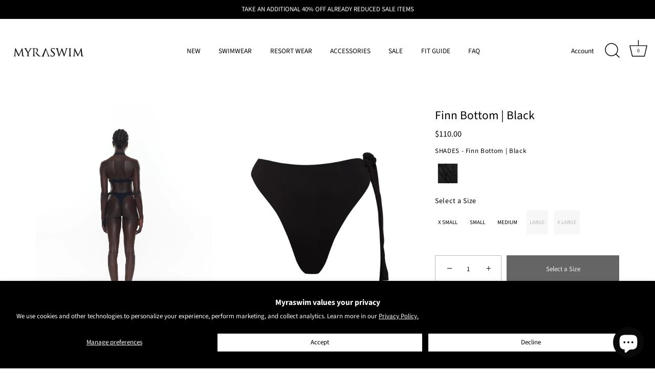

--- FILE ---
content_type: text/html; charset=utf-8
request_url: https://myraswim.com/collections/black/products/the-finn-black
body_size: 72043
content:
<!doctype html>
<html class="no-js" lang="en">
<head>
<!-- starapps_core_start -->
<!-- This code is automatically managed by StarApps Studio -->
<!-- Please contact support@starapps.studio for any help -->
<!-- File location: snippets/starapps-core.liquid -->



<!-- starapps_core_end -->
<meta name="google-site-verification" content="843qfoP7v0YcjppzQqoDLGLJmuiMLmPFF3R5Mzvm3bY" />

<meta name="google-site-verification" content="6XkgExsWBp2TVE_ojeYf8A2yTSanTGA3pR0YfGsHGWg" />
<meta name="google-site-verification" content="1v1jtQQUhyvNKPTiW92jGzPiC-Zow0nAquPdWGOYV8o" />

<!-- Google Tag Manager -->
<script>(function(w,d,s,l,i){w[l]=w[l]||[];w[l].push({'gtm.start':
new Date().getTime(),event:'gtm.js'});var f=d.getElementsByTagName(s)[0],
j=d.createElement(s),dl=l!='dataLayer'?'&l='+l:'';j.async=true;j.src=
'https://www.googletagmanager.com/gtm.js?id='+i+dl;f.parentNode.insertBefore(j,f);
})(window,document,'script','dataLayer','GTM-PBXR6GT');</script>
<!-- End Google Tag Manager -->
<!-- Global site tag (gtag.js) - Google Analytics -->
<script async src="https://www.googletagmanager.com/gtag/js?id=UA-53012371-2"></script>
<script>
 window.dataLayer = window.dataLayer || [];
 function gtag(){dataLayer.push(arguments);}
 gtag('js', new Date());

 gtag('config', 'UA-53012371-2');
</script>
  
<script id="TOS_SCRIPT_ID" href="//myraswim.com/cdn/shop/t/35/assets/63b9ad20be2f8904df2559c41b7e9a6f6ae2c9eb24d406f1c0d87c92470f878c.json?5171"></script>   
  
  <!-- Showcase 5.0.2 -->

  <link rel="preload" href="//myraswim.com/cdn/shop/t/35/assets/styles.css?v=44683333133581637621763486906" as="style">

  <meta charset="utf-8" />
<meta name="viewport" content="width=device-width,initial-scale=1.0" />
<meta http-equiv="X-UA-Compatible" content="IE=edge">

<link rel="preconnect" href="https://cdn.shopify.com" crossorigin>
<link rel="preconnect" href="https://fonts.shopify.com" crossorigin>
<link rel="preconnect" href="https://monorail-edge.shopifysvc.com"><link rel="preload" as="font" href="//myraswim.com/cdn/fonts/source_sans_pro/sourcesanspro_n4.50ae3e156aed9a794db7e94c4d00984c7b66616c.woff2" type="font/woff2" crossorigin><link rel="preload" as="font" href="//myraswim.com/cdn/fonts/source_sans_pro/sourcesanspro_n7.41cbad1715ffa6489ec3aab1c16fda6d5bdf2235.woff2" type="font/woff2" crossorigin><link rel="preload" as="font" href="//myraswim.com/cdn/fonts/source_sans_pro/sourcesanspro_i4.130f29b9baa0095b80aea9236ca9ef6ab0069c67.woff2" type="font/woff2" crossorigin><link rel="preload" as="font" href="//myraswim.com/cdn/fonts/source_sans_pro/sourcesanspro_i7.98bb15b3a23880a6e1d86ade6dbb197526ff768d.woff2" type="font/woff2" crossorigin><link rel="preload" as="font" href="//myraswim.com/cdn/fonts/source_sans_pro/sourcesanspro_n4.50ae3e156aed9a794db7e94c4d00984c7b66616c.woff2" type="font/woff2" crossorigin><link rel="preload" as="font" href="//myraswim.com/cdn/fonts/source_sans_pro/sourcesanspro_n4.50ae3e156aed9a794db7e94c4d00984c7b66616c.woff2" type="font/woff2" crossorigin><link rel="preload" as="font" href="//myraswim.com/cdn/fonts/source_sans_pro/sourcesanspro_n4.50ae3e156aed9a794db7e94c4d00984c7b66616c.woff2" type="font/woff2" crossorigin><link rel="preload" href="//myraswim.com/cdn/shop/t/35/assets/vendor.js?v=70213052416818374661737510382" as="script">
<link rel="preload" href="//myraswim.com/cdn/shop/t/35/assets/theme.js?v=95034475609252175101737510382" as="script"><link rel="canonical" href="https://myraswim.com/products/the-finn-black" /><link rel="shortcut icon" href="//myraswim.com/cdn/shop/files/favicon-01.png?v=1614829437" type="image/png" /><meta name="description" content="A black tie side bikini bottom featuring a single tie side, high rise front and thong bottom.">
<link rel="preload" as="font" href="//myraswim.com/cdn/fonts/source_sans_pro/sourcesanspro_n5.783a0e56914d4f6f44d3728e24352fac8739bbef.woff2" type="font/woff2" crossorigin><link rel="preload" as="font" href="//myraswim.com/cdn/fonts/source_sans_pro/sourcesanspro_n6.cdbfc001bf7647698fff34a09dc1c625e4008e01.woff2" type="font/woff2" crossorigin><meta name="theme-color" content="#000000">

  <title>
    The Finn // Black Tie Side Bikini Bottoms | Myra Swim &ndash; MYRASWIM
  </title>

  <meta property="og:site_name" content="MYRASWIM">
<meta property="og:url" content="https://myraswim.com/products/the-finn-black">
<meta property="og:title" content="The Finn // Black Tie Side Bikini Bottoms | Myra Swim">
<meta property="og:type" content="product">
<meta property="og:description" content="A black tie side bikini bottom featuring a single tie side, high rise front and thong bottom."><meta property="og:image" content="http://myraswim.com/cdn/shop/files/BLACK4104_330699dc-bc4c-48cb-9f53-c0801b574a6c_1200x1200.jpg?v=1704421839">
  <meta property="og:image:secure_url" content="https://myraswim.com/cdn/shop/files/BLACK4104_330699dc-bc4c-48cb-9f53-c0801b574a6c_1200x1200.jpg?v=1704421839">
  <meta property="og:image:width" content="1638">
  <meta property="og:image:height" content="2048"><meta property="og:price:amount" content="110.00">
  <meta property="og:price:currency" content="USD"><meta name="twitter:site" content="@myra_swim?lang=en"><meta name="twitter:card" content="summary_large_image">
<meta name="twitter:title" content="The Finn // Black Tie Side Bikini Bottoms | Myra Swim">
<meta name="twitter:description" content="A black tie side bikini bottom featuring a single tie side, high rise front and thong bottom.">


  <link href="//myraswim.com/cdn/shop/t/35/assets/styles.css?v=44683333133581637621763486906" rel="stylesheet" type="text/css" media="all" />

  <script>window.performance && window.performance.mark && window.performance.mark('shopify.content_for_header.start');</script><meta name="google-site-verification" content="LZR2qIv7mVIofvTlS0vTy9tGgqxgZgZWEXNljoGVDm0">
<meta id="shopify-digital-wallet" name="shopify-digital-wallet" content="/28467069002/digital_wallets/dialog">
<meta name="shopify-checkout-api-token" content="fead403b718fc3dd55105b4a83c42499">
<meta id="in-context-paypal-metadata" data-shop-id="28467069002" data-venmo-supported="false" data-environment="production" data-locale="en_US" data-paypal-v4="true" data-currency="USD">
<link rel="alternate" type="application/json+oembed" href="https://myraswim.com/products/the-finn-black.oembed">
<script async="async" src="/checkouts/internal/preloads.js?locale=en-US"></script>
<link rel="preconnect" href="https://shop.app" crossorigin="anonymous">
<script async="async" src="https://shop.app/checkouts/internal/preloads.js?locale=en-US&shop_id=28467069002" crossorigin="anonymous"></script>
<script id="apple-pay-shop-capabilities" type="application/json">{"shopId":28467069002,"countryCode":"AU","currencyCode":"USD","merchantCapabilities":["supports3DS"],"merchantId":"gid:\/\/shopify\/Shop\/28467069002","merchantName":"MYRASWIM","requiredBillingContactFields":["postalAddress","email","phone"],"requiredShippingContactFields":["postalAddress","email","phone"],"shippingType":"shipping","supportedNetworks":["visa","masterCard","amex","jcb"],"total":{"type":"pending","label":"MYRASWIM","amount":"1.00"},"shopifyPaymentsEnabled":true,"supportsSubscriptions":true}</script>
<script id="shopify-features" type="application/json">{"accessToken":"fead403b718fc3dd55105b4a83c42499","betas":["rich-media-storefront-analytics"],"domain":"myraswim.com","predictiveSearch":true,"shopId":28467069002,"locale":"en"}</script>
<script>var Shopify = Shopify || {};
Shopify.shop = "myraswimworldwide.myshopify.com";
Shopify.locale = "en";
Shopify.currency = {"active":"USD","rate":"1.0"};
Shopify.country = "US";
Shopify.theme = {"name":"2025 MYRA","id":139775279276,"schema_name":"Showcase","schema_version":"5.0.2","theme_store_id":null,"role":"main"};
Shopify.theme.handle = "null";
Shopify.theme.style = {"id":null,"handle":null};
Shopify.cdnHost = "myraswim.com/cdn";
Shopify.routes = Shopify.routes || {};
Shopify.routes.root = "/";</script>
<script type="module">!function(o){(o.Shopify=o.Shopify||{}).modules=!0}(window);</script>
<script>!function(o){function n(){var o=[];function n(){o.push(Array.prototype.slice.apply(arguments))}return n.q=o,n}var t=o.Shopify=o.Shopify||{};t.loadFeatures=n(),t.autoloadFeatures=n()}(window);</script>
<script>
  window.ShopifyPay = window.ShopifyPay || {};
  window.ShopifyPay.apiHost = "shop.app\/pay";
  window.ShopifyPay.redirectState = null;
</script>
<script id="shop-js-analytics" type="application/json">{"pageType":"product"}</script>
<script defer="defer" async type="module" src="//myraswim.com/cdn/shopifycloud/shop-js/modules/v2/client.init-shop-cart-sync_dlpDe4U9.en.esm.js"></script>
<script defer="defer" async type="module" src="//myraswim.com/cdn/shopifycloud/shop-js/modules/v2/chunk.common_FunKbpTJ.esm.js"></script>
<script type="module">
  await import("//myraswim.com/cdn/shopifycloud/shop-js/modules/v2/client.init-shop-cart-sync_dlpDe4U9.en.esm.js");
await import("//myraswim.com/cdn/shopifycloud/shop-js/modules/v2/chunk.common_FunKbpTJ.esm.js");

  window.Shopify.SignInWithShop?.initShopCartSync?.({"fedCMEnabled":true,"windoidEnabled":true});

</script>
<script>
  window.Shopify = window.Shopify || {};
  if (!window.Shopify.featureAssets) window.Shopify.featureAssets = {};
  window.Shopify.featureAssets['shop-js'] = {"shop-cart-sync":["modules/v2/client.shop-cart-sync_DIWHqfTk.en.esm.js","modules/v2/chunk.common_FunKbpTJ.esm.js"],"init-fed-cm":["modules/v2/client.init-fed-cm_CmNkGb1A.en.esm.js","modules/v2/chunk.common_FunKbpTJ.esm.js"],"shop-button":["modules/v2/client.shop-button_Dpfxl9vG.en.esm.js","modules/v2/chunk.common_FunKbpTJ.esm.js"],"shop-cash-offers":["modules/v2/client.shop-cash-offers_CtPYbIPM.en.esm.js","modules/v2/chunk.common_FunKbpTJ.esm.js","modules/v2/chunk.modal_n1zSoh3t.esm.js"],"init-windoid":["modules/v2/client.init-windoid_V_O5I0mt.en.esm.js","modules/v2/chunk.common_FunKbpTJ.esm.js"],"shop-toast-manager":["modules/v2/client.shop-toast-manager_p8J9W8kY.en.esm.js","modules/v2/chunk.common_FunKbpTJ.esm.js"],"init-shop-email-lookup-coordinator":["modules/v2/client.init-shop-email-lookup-coordinator_DUdFDmvK.en.esm.js","modules/v2/chunk.common_FunKbpTJ.esm.js"],"init-shop-cart-sync":["modules/v2/client.init-shop-cart-sync_dlpDe4U9.en.esm.js","modules/v2/chunk.common_FunKbpTJ.esm.js"],"pay-button":["modules/v2/client.pay-button_x_P2fRzB.en.esm.js","modules/v2/chunk.common_FunKbpTJ.esm.js"],"shop-login-button":["modules/v2/client.shop-login-button_C3-NmE42.en.esm.js","modules/v2/chunk.common_FunKbpTJ.esm.js","modules/v2/chunk.modal_n1zSoh3t.esm.js"],"avatar":["modules/v2/client.avatar_BTnouDA3.en.esm.js"],"init-shop-for-new-customer-accounts":["modules/v2/client.init-shop-for-new-customer-accounts_aeWumpsw.en.esm.js","modules/v2/client.shop-login-button_C3-NmE42.en.esm.js","modules/v2/chunk.common_FunKbpTJ.esm.js","modules/v2/chunk.modal_n1zSoh3t.esm.js"],"init-customer-accounts-sign-up":["modules/v2/client.init-customer-accounts-sign-up_CRLhpYdY.en.esm.js","modules/v2/client.shop-login-button_C3-NmE42.en.esm.js","modules/v2/chunk.common_FunKbpTJ.esm.js","modules/v2/chunk.modal_n1zSoh3t.esm.js"],"checkout-modal":["modules/v2/client.checkout-modal_EOl6FxyC.en.esm.js","modules/v2/chunk.common_FunKbpTJ.esm.js","modules/v2/chunk.modal_n1zSoh3t.esm.js"],"init-customer-accounts":["modules/v2/client.init-customer-accounts_BkuyBVsz.en.esm.js","modules/v2/client.shop-login-button_C3-NmE42.en.esm.js","modules/v2/chunk.common_FunKbpTJ.esm.js","modules/v2/chunk.modal_n1zSoh3t.esm.js"],"shop-follow-button":["modules/v2/client.shop-follow-button_DDNA7Aw9.en.esm.js","modules/v2/chunk.common_FunKbpTJ.esm.js","modules/v2/chunk.modal_n1zSoh3t.esm.js"],"lead-capture":["modules/v2/client.lead-capture_LZVhB0lN.en.esm.js","modules/v2/chunk.common_FunKbpTJ.esm.js","modules/v2/chunk.modal_n1zSoh3t.esm.js"],"shop-login":["modules/v2/client.shop-login_D4d_T_FR.en.esm.js","modules/v2/chunk.common_FunKbpTJ.esm.js","modules/v2/chunk.modal_n1zSoh3t.esm.js"],"payment-terms":["modules/v2/client.payment-terms_g-geHK5T.en.esm.js","modules/v2/chunk.common_FunKbpTJ.esm.js","modules/v2/chunk.modal_n1zSoh3t.esm.js"]};
</script>
<script>(function() {
  var isLoaded = false;
  function asyncLoad() {
    if (isLoaded) return;
    isLoaded = true;
    var urls = ["https:\/\/ecommplugins-scripts.trustpilot.com\/v2.1\/js\/header.min.js?settings=eyJrZXkiOiJDOTV3NkM5T3BXeDFVeWFjIn0=\u0026shop=myraswimworldwide.myshopify.com","https:\/\/ecommplugins-trustboxsettings.trustpilot.com\/myraswimworldwide.myshopify.com.js?settings=1601521203152\u0026shop=myraswimworldwide.myshopify.com","https:\/\/cdn.shopify.com\/s\/files\/1\/0284\/6706\/9002\/t\/31\/assets\/subscribe-it.js?v=1667237269\u0026shop=myraswimworldwide.myshopify.com","https:\/\/emotivecdn.io\/emotive-popup\/popup.js?brand=17451\u0026api=https:\/\/uswe2-prd-sensus.emotiveapp.co\/\u0026shop=myraswimworldwide.myshopify.com","https:\/\/cdn.hextom.com\/js\/ultimatesalesboost.js?shop=myraswimworldwide.myshopify.com"];
    for (var i = 0; i < urls.length; i++) {
      var s = document.createElement('script');
      s.type = 'text/javascript';
      s.async = true;
      s.src = urls[i];
      var x = document.getElementsByTagName('script')[0];
      x.parentNode.insertBefore(s, x);
    }
  };
  if(window.attachEvent) {
    window.attachEvent('onload', asyncLoad);
  } else {
    window.addEventListener('load', asyncLoad, false);
  }
})();</script>
<script id="__st">var __st={"a":28467069002,"offset":36000,"reqid":"14fdeb16-ec6a-4bee-a902-dc4f8fb3cb1d-1765447503","pageurl":"myraswim.com\/collections\/black\/products\/the-finn-black","u":"73cc267551ce","p":"product","rtyp":"product","rid":4672638943306};</script>
<script>window.ShopifyPaypalV4VisibilityTracking = true;</script>
<script id="captcha-bootstrap">!function(){'use strict';const t='contact',e='account',n='new_comment',o=[[t,t],['blogs',n],['comments',n],[t,'customer']],c=[[e,'customer_login'],[e,'guest_login'],[e,'recover_customer_password'],[e,'create_customer']],r=t=>t.map((([t,e])=>`form[action*='/${t}']:not([data-nocaptcha='true']) input[name='form_type'][value='${e}']`)).join(','),a=t=>()=>t?[...document.querySelectorAll(t)].map((t=>t.form)):[];function s(){const t=[...o],e=r(t);return a(e)}const i='password',u='form_key',d=['recaptcha-v3-token','g-recaptcha-response','h-captcha-response',i],f=()=>{try{return window.sessionStorage}catch{return}},m='__shopify_v',_=t=>t.elements[u];function p(t,e,n=!1){try{const o=window.sessionStorage,c=JSON.parse(o.getItem(e)),{data:r}=function(t){const{data:e,action:n}=t;return t[m]||n?{data:e,action:n}:{data:t,action:n}}(c);for(const[e,n]of Object.entries(r))t.elements[e]&&(t.elements[e].value=n);n&&o.removeItem(e)}catch(o){console.error('form repopulation failed',{error:o})}}const l='form_type',E='cptcha';function T(t){t.dataset[E]=!0}const w=window,h=w.document,L='Shopify',v='ce_forms',y='captcha';let A=!1;((t,e)=>{const n=(g='f06e6c50-85a8-45c8-87d0-21a2b65856fe',I='https://cdn.shopify.com/shopifycloud/storefront-forms-hcaptcha/ce_storefront_forms_captcha_hcaptcha.v1.5.2.iife.js',D={infoText:'Protected by hCaptcha',privacyText:'Privacy',termsText:'Terms'},(t,e,n)=>{const o=w[L][v],c=o.bindForm;if(c)return c(t,g,e,D).then(n);var r;o.q.push([[t,g,e,D],n]),r=I,A||(h.body.append(Object.assign(h.createElement('script'),{id:'captcha-provider',async:!0,src:r})),A=!0)});var g,I,D;w[L]=w[L]||{},w[L][v]=w[L][v]||{},w[L][v].q=[],w[L][y]=w[L][y]||{},w[L][y].protect=function(t,e){n(t,void 0,e),T(t)},Object.freeze(w[L][y]),function(t,e,n,w,h,L){const[v,y,A,g]=function(t,e,n){const i=e?o:[],u=t?c:[],d=[...i,...u],f=r(d),m=r(i),_=r(d.filter((([t,e])=>n.includes(e))));return[a(f),a(m),a(_),s()]}(w,h,L),I=t=>{const e=t.target;return e instanceof HTMLFormElement?e:e&&e.form},D=t=>v().includes(t);t.addEventListener('submit',(t=>{const e=I(t);if(!e)return;const n=D(e)&&!e.dataset.hcaptchaBound&&!e.dataset.recaptchaBound,o=_(e),c=g().includes(e)&&(!o||!o.value);(n||c)&&t.preventDefault(),c&&!n&&(function(t){try{if(!f())return;!function(t){const e=f();if(!e)return;const n=_(t);if(!n)return;const o=n.value;o&&e.removeItem(o)}(t);const e=Array.from(Array(32),(()=>Math.random().toString(36)[2])).join('');!function(t,e){_(t)||t.append(Object.assign(document.createElement('input'),{type:'hidden',name:u})),t.elements[u].value=e}(t,e),function(t,e){const n=f();if(!n)return;const o=[...t.querySelectorAll(`input[type='${i}']`)].map((({name:t})=>t)),c=[...d,...o],r={};for(const[a,s]of new FormData(t).entries())c.includes(a)||(r[a]=s);n.setItem(e,JSON.stringify({[m]:1,action:t.action,data:r}))}(t,e)}catch(e){console.error('failed to persist form',e)}}(e),e.submit())}));const S=(t,e)=>{t&&!t.dataset[E]&&(n(t,e.some((e=>e===t))),T(t))};for(const o of['focusin','change'])t.addEventListener(o,(t=>{const e=I(t);D(e)&&S(e,y())}));const B=e.get('form_key'),M=e.get(l),P=B&&M;t.addEventListener('DOMContentLoaded',(()=>{const t=y();if(P)for(const e of t)e.elements[l].value===M&&p(e,B);[...new Set([...A(),...v().filter((t=>'true'===t.dataset.shopifyCaptcha))])].forEach((e=>S(e,t)))}))}(h,new URLSearchParams(w.location.search),n,t,e,['guest_login'])})(!0,!0)}();</script>
<script integrity="sha256-52AcMU7V7pcBOXWImdc/TAGTFKeNjmkeM1Pvks/DTgc=" data-source-attribution="shopify.loadfeatures" defer="defer" src="//myraswim.com/cdn/shopifycloud/storefront/assets/storefront/load_feature-81c60534.js" crossorigin="anonymous"></script>
<script crossorigin="anonymous" defer="defer" src="//myraswim.com/cdn/shopifycloud/storefront/assets/shopify_pay/storefront-65b4c6d7.js?v=20250812"></script>
<script data-source-attribution="shopify.dynamic_checkout.dynamic.init">var Shopify=Shopify||{};Shopify.PaymentButton=Shopify.PaymentButton||{isStorefrontPortableWallets:!0,init:function(){window.Shopify.PaymentButton.init=function(){};var t=document.createElement("script");t.src="https://myraswim.com/cdn/shopifycloud/portable-wallets/latest/portable-wallets.en.js",t.type="module",document.head.appendChild(t)}};
</script>
<script data-source-attribution="shopify.dynamic_checkout.buyer_consent">
  function portableWalletsHideBuyerConsent(e){var t=document.getElementById("shopify-buyer-consent"),n=document.getElementById("shopify-subscription-policy-button");t&&n&&(t.classList.add("hidden"),t.setAttribute("aria-hidden","true"),n.removeEventListener("click",e))}function portableWalletsShowBuyerConsent(e){var t=document.getElementById("shopify-buyer-consent"),n=document.getElementById("shopify-subscription-policy-button");t&&n&&(t.classList.remove("hidden"),t.removeAttribute("aria-hidden"),n.addEventListener("click",e))}window.Shopify?.PaymentButton&&(window.Shopify.PaymentButton.hideBuyerConsent=portableWalletsHideBuyerConsent,window.Shopify.PaymentButton.showBuyerConsent=portableWalletsShowBuyerConsent);
</script>
<script>
  function portableWalletsCleanup(e){e&&e.src&&console.error("Failed to load portable wallets script "+e.src);var t=document.querySelectorAll("shopify-accelerated-checkout .shopify-payment-button__skeleton, shopify-accelerated-checkout-cart .wallet-cart-button__skeleton"),e=document.getElementById("shopify-buyer-consent");for(let e=0;e<t.length;e++)t[e].remove();e&&e.remove()}function portableWalletsNotLoadedAsModule(e){e instanceof ErrorEvent&&"string"==typeof e.message&&e.message.includes("import.meta")&&"string"==typeof e.filename&&e.filename.includes("portable-wallets")&&(window.removeEventListener("error",portableWalletsNotLoadedAsModule),window.Shopify.PaymentButton.failedToLoad=e,"loading"===document.readyState?document.addEventListener("DOMContentLoaded",window.Shopify.PaymentButton.init):window.Shopify.PaymentButton.init())}window.addEventListener("error",portableWalletsNotLoadedAsModule);
</script>

<script type="module" src="https://myraswim.com/cdn/shopifycloud/portable-wallets/latest/portable-wallets.en.js" onError="portableWalletsCleanup(this)" crossorigin="anonymous"></script>
<script nomodule>
  document.addEventListener("DOMContentLoaded", portableWalletsCleanup);
</script>

<script id='scb4127' type='text/javascript' async='' src='https://myraswim.com/cdn/shopifycloud/privacy-banner/storefront-banner.js'></script><link id="shopify-accelerated-checkout-styles" rel="stylesheet" media="screen" href="https://myraswim.com/cdn/shopifycloud/portable-wallets/latest/accelerated-checkout-backwards-compat.css" crossorigin="anonymous">
<style id="shopify-accelerated-checkout-cart">
        #shopify-buyer-consent {
  margin-top: 1em;
  display: inline-block;
  width: 100%;
}

#shopify-buyer-consent.hidden {
  display: none;
}

#shopify-subscription-policy-button {
  background: none;
  border: none;
  padding: 0;
  text-decoration: underline;
  font-size: inherit;
  cursor: pointer;
}

#shopify-subscription-policy-button::before {
  box-shadow: none;
}

      </style>

<script>window.performance && window.performance.mark && window.performance.mark('shopify.content_for_header.end');</script>

  <script>
    document.documentElement.className = document.documentElement.className.replace('no-js', 'js');
    window.theme = window.theme || {};
    theme.money_format = "${{amount}}";
    theme.money_container = '.theme-money';
    theme.strings = {
      previous: "Previous",
      next: "Next",
      close: "Close",
      addressError: "Error looking up that address",
      addressNoResults: "No results for that address",
      addressQueryLimit: "You have exceeded the Google API usage limit. Consider upgrading to a \u003ca href=\"https:\/\/developers.google.com\/maps\/premium\/usage-limits\"\u003ePremium Plan\u003c\/a\u003e.",
      authError: "There was a problem authenticating your Google Maps API Key.",
      back: "Back",
      cartConfirmation: "You must agree to the terms and conditions before continuing.",
      loadMore: "Load more",
      infiniteScrollNoMore: "No more results",
      priceNonExistent: "Unavailable",
      buttonDefault: "Add to Cart",
      buttonNoStock: "Out of stock",
      buttonNoVariant: "Unavailable",
      variantNoStock: "Sold out",
      unitPriceSeparator: " \/ ",
      colorBoxPrevious: "Previous",
      colorBoxNext: "Next",
      colorBoxClose: "Close",
      navigateHome: "Home",
      productAddingToCart: "Adding",
      productAddedToCart: "Added to cart",
      popupWasAdded: "was added to your cart",
      popupCheckout: "Checkout",
      popupContinueShopping: "Continue shopping",
      onlyXLeft: "[[ quantity ]] in stock",
      priceSoldOut: "Sold Out",
      loading: "Loading...",
      viewCart: "View cart",
      page: "Page {{ page }}",
      imageSlider: "Image slider",
      clearAll: "Clear all"
    };
    theme.routes = {
      root_url: '/',
      cart_url: '/cart',
      cart_add_url: '/cart/add',
      checkout: '/checkout'
    };
    theme.settings = {
      productImageParallax: false,
      animationEnabledDesktop: false,
      animationEnabledMobile: false
    };

    theme.checkViewportFillers = function(){
      var toggleState = false;
      var elPageContent = document.getElementById('page-content');
      if(elPageContent) {
        var elOverlapSection = elPageContent.querySelector('.header-overlap-section');
        if (elOverlapSection) {
          var padding = parseInt(getComputedStyle(elPageContent).getPropertyValue('padding-top'));
          toggleState = ((Math.round(elOverlapSection.offsetTop) - padding) === 0);
        }
      }
      if(toggleState) {
        document.getElementsByTagName('body')[0].classList.add('header-section-overlap');
      } else {
        document.getElementsByTagName('body')[0].classList.remove('header-section-overlap');
      }
    };

    theme.assessAltLogo = function(){
      var elsOverlappers = document.querySelectorAll('.needs-alt-logo');
      var useAltLogo = false;
      if(elsOverlappers.length) {
        var elSiteControl = document.querySelector('#site-control');
        var elSiteControlInner = document.querySelector('#site-control .site-control__inner');
        var headerMid = elSiteControlInner.offsetTop + elSiteControl.offsetTop + elSiteControlInner.offsetHeight / 2;
        Array.prototype.forEach.call(elsOverlappers, function(el, i){
          var thisTop = el.getBoundingClientRect().top;
          var thisBottom = thisTop + el.offsetHeight;
          if(headerMid > thisTop && headerMid < thisBottom) {
            useAltLogo = true;
            return false;
          }
        });
      }
      if(useAltLogo) {
        document.getElementsByTagName('body')[0].classList.add('use-alt-logo');
      } else {
        document.getElementsByTagName('body')[0].classList.remove('use-alt-logo');
      }
    };
  </script>

<meta class='geo-ip' content='[base64]'><script async src='//myraswim.com/apps/easylocation/easylocation-1.0.2.min.js'></script>
<meta name="google-site-verification" content="UWQo-1mpJRs6ozi6W8i82iOQOhbUVp3qxL27Z2iu8J4" />
  <script type="text/javascript">
    (function(c,l,a,r,i,t,y){
        c[a]=c[a]||function(){(c[a].q=c[a].q||[]).push(arguments)};
        t=l.createElement(r);t.async=1;t.src="https://www.clarity.ms/tag/"+i;
        y=l.getElementsByTagName(r)[0];y.parentNode.insertBefore(t,y);
    })(window, document, "clarity", "script", "kt76r23uoo");
</script>
<!-- BEGIN app block: shopify://apps/geo-pro-geolocation/blocks/geopro/16fc5313-7aee-4e90-ac95-f50fc7c8b657 --><!-- This snippet is used to load Geo:Pro data on the storefront -->
<meta class='geo-ip' content='[base64]'>
<!-- This snippet initializes the plugin -->
<script async>
  try {
    const loadGeoPro=()=>{let e=e=>{if(!e||e.isCrawler||"success"!==e.message){window.geopro_cancel="1";return}let o=e.isAdmin?"el-geoip-location-admin":"el-geoip-location",s=Date.now()+864e5;localStorage.setItem(o,JSON.stringify({value:e.data,expires:s})),e.isAdmin&&localStorage.setItem("el-geoip-admin",JSON.stringify({value:"1",expires:s}))},o=new XMLHttpRequest;o.open("GET","https://geo.geoproapp.com?x-api-key=91e359ab7-2b63-539e-1de2-c4bf731367a7",!0),o.responseType="json",o.onload=()=>e(200===o.status?o.response:null),o.send()},load=!["el-geoip-location-admin","el-geoip-location"].some(e=>{try{let o=JSON.parse(localStorage.getItem(e));return o&&o.expires>Date.now()}catch(s){return!1}});load&&loadGeoPro();
  } catch(e) {
    console.warn('Geo:Pro error', e);
    window.geopro_cancel = '1';
  }
</script>
<script src="https://cdn.shopify.com/extensions/019a7d1d-7687-7363-b86b-c0a120ed237c/easylocation-193/assets/easylocation-storefront.min.js" type="text/javascript" async></script>


<!-- END app block --><!-- BEGIN app block: shopify://apps/swatch-king/blocks/variant-swatch-king/0850b1e4-ba30-4a0d-a8f4-f9a939276d7d -->


















































  <script>
    window.vsk_data = function(){
      return {
        "block_collection_settings": {"alignment":"center","enable":false,"swatch_location":"After price","switch_on_hover":true,"preselect_variant":false,"current_template":"product"},
        "currency": "USD",
        "currency_symbol": "$",
        "primary_locale": "en",
        "localized_string": {},
        "app_setting_styles": {"products_swatch_presentation":{"slide_left_button_svg":"","slide_right_button_svg":""},"collections_swatch_presentation":{"minified":false,"minified_products":false,"minified_template":"+{count}","slide_left_button_svg":"","minified_display_count":[3,6],"slide_right_button_svg":""}},
        "app_setting": {"display_logs":false,"default_preset":38873,"pre_hide_strategy":"hide-all-theme-selectors","swatch_url_source":"cdn","product_data_source":"storefront"},
        "app_setting_config": {"app_execution_strategy":"all","collections_options_disabled":null,"default_swatch_image":"","do_not_select_an_option":{"text":"Select a {{ option_name }}","status":true,"control_add_to_cart":true,"allow_virtual_trigger":true,"make_a_selection_text":"Select a {{ option_name }}","auto_select_options_list":[]},"history_free_group_navigation":false,"notranslate":false,"products_options_disabled":null,"size_chart":{"type":"theme","labels":"size,sizes,taille,größe,tamanho,tamaño,koko,サイズ","position":"right","size_chart_app":"","size_chart_app_css":"","size_chart_app_selector":""},"session_storage_timeout_seconds":60,"enable_swatch":{"cart":{"enable_on_cart_product_grid":false,"enable_on_cart_featured_product":true},"home":{"enable_on_home_product_grid":false,"enable_on_home_featured_product":true},"pages":{"enable_on_custom_product_grid":false,"enable_on_custom_featured_product":true},"article":{"enable_on_article_product_grid":false,"enable_on_article_featured_product":true},"products":{"enable_on_main_product":true,"enable_on_product_grid":false},"collections":{"enable_on_collection_quick_view":true,"enable_on_collection_product_grid":false},"list_collections":{"enable_on_list_collection_quick_view":true,"enable_on_list_collection_product_grid":false}},"product_template":{"group_swatches":true,"variant_swatches":true},"product_batch_size":250,"use_optimized_urls":true,"enable_error_tracking":false,"enable_event_tracking":false,"preset_badge":{"order":[{"name":"sold_out","order":0},{"name":"sale","order":1},{"name":"new","order":2}],"new_badge_text":"NEW","new_badge_color":"#FFFFFF","sale_badge_text":"SALE","sale_badge_color":"#FFFFFF","new_badge_bg_color":"#121212D1","sale_badge_bg_color":"#D91C01D1","sold_out_badge_text":"SOLD OUT","sold_out_badge_color":"#FFFFFF","new_show_when_all_same":false,"sale_show_when_all_same":false,"sold_out_badge_bg_color":"#BBBBBBD1","new_product_max_duration":90,"sold_out_show_when_all_same":true,"min_price_diff_for_sale_badge":5}},
        "theme_settings_map": {"139775279276":36281,"80856186954":95638,"80856121418":95641,"80856219722":95641,"80856252490":95638,"80856285258":95653,"80856318026":95641,"80856350794":95641,"80856383562":95641,"121266077868":36281,"125373284524":36281,"80856416330":95641,"80856449098":95641,"80855892042":95641,"80856481866":95638,"80856514634":95671,"80855924810":95641,"80855957578":95641,"80855990346":95638,"80856023114":95696,"80856088650":95671,"80856154186":95641,"80846618698":88525,"119397744812":36281,"120125259948":36281,"121069732012":36281,"126708646060":36281,"80856055882":88735,"138144317612":36281,"126624301228":36281,"138144350380":36281,"126625349804":36281},
        "theme_settings": {"36281":{"id":36281,"configurations":{"products":{"theme_type":"","swatch_root":{"position":"top","selector":"form[action*=\"\/cart\/add\"]","groups_selector":"","section_selector":"#shopify-section-product-template, #shopify-section-page-product, #shopify-section-static-product, #shopify-section-product, #shopify-section-static-product-pages","secondary_position":"","secondary_selector":"","use_section_as_root":false},"option_selectors":"","selectors_to_hide":[".swatch_options","form[action=\"\/cart\/add\"] .product__variants","form[action=\"\/cart\/add\"] .form__row div.selector-wrapper","form .swatch.clearfix"],"json_data_selector":"","add_to_cart_selector":"[name=\"add\"]","custom_button_params":{"data":[{"value_attribute":"data-value","option_attribute":"data-name"}],"selected_selector":".active"},"option_index_attributes":["data-index","data-option-position","data-object","data-product-option","data-option-index","name"],"add_to_cart_text_selector":"[name=\"add\"]\u003espan","selectors_to_hide_override":"","add_to_cart_enabled_classes":"","add_to_cart_disabled_classes":""},"collections":{"grid_updates":[{"name":"sku","template":"SKU: {sku}","display_position":"replace","display_selector":".variant-sku","element_selector":""},{"name":"price","template":"{{price_with_format}}","display_position":"replace","display_selector":"[data-price]","element_selector":""}],"data_selectors":{"url":"a","title":".product-card__title","attributes":[],"form_input":"[name=\"id\"]","featured_image":"img","secondary_image":"img.secondary"},"attribute_updates":[{"selector":null,"template":null,"attribute":null}],"selectors_to_hide":[],"json_data_selector":"[sa-swatch-json]","swatch_root_selector":".product-block","swatch_display_options":[{"label":"After price","position":"after","selector":".price"}]}},"settings":{"products":{"handleize":false,"init_deferred":false,"label_split_symbol":"-","size_chart_selector":"","persist_group_variant":true,"hide_single_value_option":"none"},"collections":{"layer_index":12,"display_label":false,"continuous_lookup":3000,"json_data_from_api":true,"label_split_symbol":"-","price_trailing_zeroes":false,"hide_single_value_option":"all"}},"custom_scripts":[],"custom_css":"","theme_store_ids":[677],"schema_theme_names":["Showcase"],"pre_hide_css_code":null},"95638":{"id":95638,"configurations":{"products":{"theme_type":"dawn","swatch_root":{"position":"before","selector":"select.product-single__variants, .product__block__variants, .product__block__quantity, .selector-wrapper","groups_selector":"","section_selector":".product-section, .homepage-product .product-page","secondary_position":"","secondary_selector":"","use_section_as_root":true},"option_selectors":".selector-wrapper input, .selector-wrapper select","selectors_to_hide":[".selector-wrapper"],"json_data_selector":"","add_to_cart_selector":"[name=\"add\"]","custom_button_params":{"data":[{"value_attribute":"data-value","option_attribute":"data-name"}],"selected_selector":".active"},"option_index_attributes":["data-index","data-option-position","data-object","data-product-option","data-option-index","name"],"add_to_cart_text_selector":"[name=\"add\"] \u003e span","selectors_to_hide_override":"","add_to_cart_enabled_classes":"","add_to_cart_disabled_classes":""},"collections":{"grid_updates":[{"name":"Sold out","template":"\u003cdiv class=\"product__badge product__badge--sold\" {{display_on_sold_out}}\u003eSold Out\u003c\/div\u003e","display_position":"bottom","display_selector":"a[data-grid-link]","element_selector":".product__badge--sold"},{"name":"On sale","template":"\u003cdiv class=\"product__badge product__badge--sale\"{{display_on_available}} {{display_on_sale}}\\\u003eSale\u003c\/div\u003e","display_position":"bottom","display_selector":"a[data-grid-link]","element_selector":".product__badge--sale"},{"name":"price","template":"\u003cspan class=\"price on-sale\"\u003e{price_with_format}\u003c\/span\u003e\n\u003cspan class=\"compare-at\"{display_on_sale}\u003e{compare_at_price_with_format}\u003c\/span\u003e","display_position":"replace","display_selector":".product__grid__price","element_selector":""}],"data_selectors":{"url":"a","title":".product__grid__title, p.name_wrapper","attributes":[],"form_input":"","featured_image":".grid__image img, div.collection__image__top[data-bgset]","secondary_image":"div.collection__image__bottom[data-bgset]"},"attribute_updates":[{"selector":null,"template":null,"attribute":null}],"selectors_to_hide":[".grid__swatch__container"],"json_data_selector":"[sa-swatch-json]","swatch_root_selector":"[data-section-type=\"collection\"] .product-grid-item, .template-collection .product-grid-item, [id*=related] .related__wrapper .product-grid-item, .homepage-collection .product-grid-item","swatch_display_options":[{"label":"After image","position":"after","selector":".grid__image, .double__image"},{"label":"After price","position":"after","selector":".price_wrapper, .product__grid__price"},{"label":"After title","position":"after","selector":".name_wrapper, .product__grid__title"}]}},"settings":{"products":{"handleize":false,"init_deferred":false,"label_split_symbol":"-","size_chart_selector":"","persist_group_variant":true,"hide_single_value_option":"none"},"collections":{"layer_index":20,"display_label":false,"continuous_lookup":3000,"json_data_from_api":true,"label_split_symbol":"-","price_trailing_zeroes":true,"hide_single_value_option":"none"}},"custom_scripts":[],"custom_css":"","theme_store_ids":[],"schema_theme_names":["Pipeline"],"pre_hide_css_code":null},"95641":{"id":95641,"configurations":{"products":{"theme_type":"dawn","swatch_root":{"position":"before","selector":"[data-block-type=\"options\"]","groups_selector":"","section_selector":".product-page--root, .featured-product--root, .drawer--container .product--quick-add--form","secondary_position":"","secondary_selector":"","use_section_as_root":true},"option_selectors":".product-options--option input[type=\"radio\"], li.disclosure--option","selectors_to_hide":["product-options-root"],"json_data_selector":"","add_to_cart_selector":".product-buy-buttons--cta","custom_button_params":{"data":[{"value_attribute":"data-value","option_attribute":"data-index"}],"selected_selector":"[aria-current=\"true\"]"},"option_index_attributes":["data-index","data-option-position","data-object","data-product-option","data-option-index","name"],"add_to_cart_text_selector":"product-buy-buttons--cta-text","selectors_to_hide_override":"","add_to_cart_enabled_classes":"","add_to_cart_disabled_classes":""},"collections":{"grid_updates":[{"name":"Price","template":"\u003cspan class=\"product--compare-price money\" data-item=\"light-accent-text\"{{display_on_sale}}{{display_on_available}}\u003e{{compare_at_price_with_format}}\u003c\/span\u003e\u003cspan class=\"product--price money\" data-item=\"accent-text\"\u003e{{price_with_format}}\u003c\/span\u003e","display_position":"replace","display_selector":".product--price-wrapper","element_selector":""},{"name":"Sale","template":"\u003cdiv class=\"product--label\" data-background-color=\"accent-1\" data-label-shape=\"round\" {{display_on_sold_out}}\u003eOut of stock\u003c\/div\u003e\u003cdiv class=\"product--label\" data-background-color=\"accent-1\" data-label-shape=\"round\" {{display_on_sale}} {{display_on_available}}\u003eSale\u003c\/div\u003e","display_position":"replace","display_selector":".product--labels","element_selector":""}],"data_selectors":{"url":"a","title":".product--title","attributes":[],"form_input":"[name=\"id\"]","featured_image":".product--image img","secondary_image":".product--hover-image img"},"attribute_updates":[{"selector":"","template":"","attribute":""}],"selectors_to_hide":[".product--swatches--column-view, .product--swatches--horizontal-view"],"json_data_selector":"[sa-swatch-json]","swatch_root_selector":".product--root[data-product-item]","swatch_display_options":[{"label":"After image","position":"after","selector":".product--image-wrapper"},{"label":"After title","position":"after","selector":".product--title"},{"label":"After price","position":"after","selector":".product--price-container"}]}},"settings":{"products":{"handleize":false,"init_deferred":false,"label_split_symbol":"-","size_chart_selector":".product-size-chart--root","persist_group_variant":true,"hide_single_value_option":"none"},"collections":{"layer_index":12,"display_label":false,"continuous_lookup":3000,"json_data_from_api":true,"label_split_symbol":"-","price_trailing_zeroes":false,"hide_single_value_option":"none"}},"custom_scripts":[],"custom_css":".swatch-size-chart{float:right!important;}","theme_store_ids":[],"schema_theme_names":["Blockshop"],"pre_hide_css_code":null},"95641":{"id":95641,"configurations":{"products":{"theme_type":"dawn","swatch_root":{"position":"before","selector":"[data-block-type=\"options\"]","groups_selector":"","section_selector":".product-page--root, .featured-product--root, .drawer--container .product--quick-add--form","secondary_position":"","secondary_selector":"","use_section_as_root":true},"option_selectors":".product-options--option input[type=\"radio\"], li.disclosure--option","selectors_to_hide":["product-options-root"],"json_data_selector":"","add_to_cart_selector":".product-buy-buttons--cta","custom_button_params":{"data":[{"value_attribute":"data-value","option_attribute":"data-index"}],"selected_selector":"[aria-current=\"true\"]"},"option_index_attributes":["data-index","data-option-position","data-object","data-product-option","data-option-index","name"],"add_to_cart_text_selector":"product-buy-buttons--cta-text","selectors_to_hide_override":"","add_to_cart_enabled_classes":"","add_to_cart_disabled_classes":""},"collections":{"grid_updates":[{"name":"Price","template":"\u003cspan class=\"product--compare-price money\" data-item=\"light-accent-text\"{{display_on_sale}}{{display_on_available}}\u003e{{compare_at_price_with_format}}\u003c\/span\u003e\u003cspan class=\"product--price money\" data-item=\"accent-text\"\u003e{{price_with_format}}\u003c\/span\u003e","display_position":"replace","display_selector":".product--price-wrapper","element_selector":""},{"name":"Sale","template":"\u003cdiv class=\"product--label\" data-background-color=\"accent-1\" data-label-shape=\"round\" {{display_on_sold_out}}\u003eOut of stock\u003c\/div\u003e\u003cdiv class=\"product--label\" data-background-color=\"accent-1\" data-label-shape=\"round\" {{display_on_sale}} {{display_on_available}}\u003eSale\u003c\/div\u003e","display_position":"replace","display_selector":".product--labels","element_selector":""}],"data_selectors":{"url":"a","title":".product--title","attributes":[],"form_input":"[name=\"id\"]","featured_image":".product--image img","secondary_image":".product--hover-image img"},"attribute_updates":[{"selector":"","template":"","attribute":""}],"selectors_to_hide":[".product--swatches--column-view, .product--swatches--horizontal-view"],"json_data_selector":"[sa-swatch-json]","swatch_root_selector":".product--root[data-product-item]","swatch_display_options":[{"label":"After image","position":"after","selector":".product--image-wrapper"},{"label":"After title","position":"after","selector":".product--title"},{"label":"After price","position":"after","selector":".product--price-container"}]}},"settings":{"products":{"handleize":false,"init_deferred":false,"label_split_symbol":"-","size_chart_selector":".product-size-chart--root","persist_group_variant":true,"hide_single_value_option":"none"},"collections":{"layer_index":12,"display_label":false,"continuous_lookup":3000,"json_data_from_api":true,"label_split_symbol":"-","price_trailing_zeroes":false,"hide_single_value_option":"none"}},"custom_scripts":[],"custom_css":".swatch-size-chart{float:right!important;}","theme_store_ids":[],"schema_theme_names":["Blockshop"],"pre_hide_css_code":null},"95638":{"id":95638,"configurations":{"products":{"theme_type":"dawn","swatch_root":{"position":"before","selector":"select.product-single__variants, .product__block__variants, .product__block__quantity, .selector-wrapper","groups_selector":"","section_selector":".product-section, .homepage-product .product-page","secondary_position":"","secondary_selector":"","use_section_as_root":true},"option_selectors":".selector-wrapper input, .selector-wrapper select","selectors_to_hide":[".selector-wrapper"],"json_data_selector":"","add_to_cart_selector":"[name=\"add\"]","custom_button_params":{"data":[{"value_attribute":"data-value","option_attribute":"data-name"}],"selected_selector":".active"},"option_index_attributes":["data-index","data-option-position","data-object","data-product-option","data-option-index","name"],"add_to_cart_text_selector":"[name=\"add\"] \u003e span","selectors_to_hide_override":"","add_to_cart_enabled_classes":"","add_to_cart_disabled_classes":""},"collections":{"grid_updates":[{"name":"Sold out","template":"\u003cdiv class=\"product__badge product__badge--sold\" {{display_on_sold_out}}\u003eSold Out\u003c\/div\u003e","display_position":"bottom","display_selector":"a[data-grid-link]","element_selector":".product__badge--sold"},{"name":"On sale","template":"\u003cdiv class=\"product__badge product__badge--sale\"{{display_on_available}} {{display_on_sale}}\\\u003eSale\u003c\/div\u003e","display_position":"bottom","display_selector":"a[data-grid-link]","element_selector":".product__badge--sale"},{"name":"price","template":"\u003cspan class=\"price on-sale\"\u003e{price_with_format}\u003c\/span\u003e\n\u003cspan class=\"compare-at\"{display_on_sale}\u003e{compare_at_price_with_format}\u003c\/span\u003e","display_position":"replace","display_selector":".product__grid__price","element_selector":""}],"data_selectors":{"url":"a","title":".product__grid__title, p.name_wrapper","attributes":[],"form_input":"","featured_image":".grid__image img, div.collection__image__top[data-bgset]","secondary_image":"div.collection__image__bottom[data-bgset]"},"attribute_updates":[{"selector":null,"template":null,"attribute":null}],"selectors_to_hide":[".grid__swatch__container"],"json_data_selector":"[sa-swatch-json]","swatch_root_selector":"[data-section-type=\"collection\"] .product-grid-item, .template-collection .product-grid-item, [id*=related] .related__wrapper .product-grid-item, .homepage-collection .product-grid-item","swatch_display_options":[{"label":"After image","position":"after","selector":".grid__image, .double__image"},{"label":"After price","position":"after","selector":".price_wrapper, .product__grid__price"},{"label":"After title","position":"after","selector":".name_wrapper, .product__grid__title"}]}},"settings":{"products":{"handleize":false,"init_deferred":false,"label_split_symbol":"-","size_chart_selector":"","persist_group_variant":true,"hide_single_value_option":"none"},"collections":{"layer_index":20,"display_label":false,"continuous_lookup":3000,"json_data_from_api":true,"label_split_symbol":"-","price_trailing_zeroes":true,"hide_single_value_option":"none"}},"custom_scripts":[],"custom_css":"","theme_store_ids":[],"schema_theme_names":["Pipeline"],"pre_hide_css_code":null},"95653":{"id":95653,"configurations":{"products":{"theme_type":"dawn","swatch_root":{"position":"before","selector":".swatches-wrapper, .variants-container","groups_selector":"","section_selector":"#product-box[data-section-id]","secondary_position":"","secondary_selector":"","use_section_as_root":true},"option_selectors":".swatches-wrapper input","selectors_to_hide":[".swatches-wrapper:not(quantity-controls__outer)"],"json_data_selector":"","add_to_cart_selector":"[name=\"add\"]","custom_button_params":{"data":[{"value_attribute":"data-value","option_attribute":"data-name"}],"selected_selector":".active"},"option_index_attributes":["data-index","data-option-position","data-object","data-product-option","data-option-index","name"],"add_to_cart_text_selector":"[name=\"add\"]\u003espan","selectors_to_hide_override":"","add_to_cart_enabled_classes":"","add_to_cart_disabled_classes":""},"collections":{"grid_updates":[{"name":"Price","template":"\u003cspan class=\"compare-at-price\"\u003e\u003cspan class=\"money\"\u003e{{compare_at_price_with_format}}\u003c\/span\u003e\u003c\/span\u003e\u003cspan class=\"money\"\u003e{{price_with_format}}\u003c\/span\u003e\u003c\/span\u003e","display_position":"replace","display_selector":".money-styling","element_selector":""},{"name":"Sale","template":"\u003cdiv class=\"envy-badge sale-badge\"{{display_on_sale}} {{display_on_available}}\u003eSale\u003c\/div\u003e","display_position":"bottom","display_selector":"article.indiv-product","element_selector":".sale-badge"},{"name":"Sold out","template":"\u003cdiv class=\"envy-badge sold-out-badge\" {{display_on_sold_out}}\u003eSold Out\u003c\/div\u003e","display_position":"bottom","display_selector":"article.indiv-product","element_selector":".sold-out-badge"}],"data_selectors":{"url":".indiv-product a","title":".indiv-product-title-text","attributes":[],"form_input":"[name=\"id\"]","featured_image":".grid__image img:not(.hidden img)","secondary_image":".hidden img"},"attribute_updates":[{"selector":"","template":"","attribute":""}],"selectors_to_hide":[".indiv-product__swatches"],"json_data_selector":"[sa-swatch-json]","swatch_root_selector":".grid__item .indiv-product","swatch_display_options":[{"label":"After image","position":"before","selector":".hp-subtitle"},{"label":"After title","position":"after","selector":".indiv-product-title-text"},{"label":"After price","position":"after","selector":".money-styling"}]}},"settings":{"products":{"handleize":false,"init_deferred":false,"label_split_symbol":"-","size_chart_selector":"","persist_group_variant":true,"hide_single_value_option":"none"},"collections":{"layer_index":12,"display_label":false,"continuous_lookup":3000,"json_data_from_api":true,"label_split_symbol":"-","price_trailing_zeroes":false,"hide_single_value_option":"none"}},"custom_scripts":[],"custom_css":"","theme_store_ids":[],"schema_theme_names":["Envy"],"pre_hide_css_code":null},"95641":{"id":95641,"configurations":{"products":{"theme_type":"dawn","swatch_root":{"position":"before","selector":"[data-block-type=\"options\"]","groups_selector":"","section_selector":".product-page--root, .featured-product--root, .drawer--container .product--quick-add--form","secondary_position":"","secondary_selector":"","use_section_as_root":true},"option_selectors":".product-options--option input[type=\"radio\"], li.disclosure--option","selectors_to_hide":["product-options-root"],"json_data_selector":"","add_to_cart_selector":".product-buy-buttons--cta","custom_button_params":{"data":[{"value_attribute":"data-value","option_attribute":"data-index"}],"selected_selector":"[aria-current=\"true\"]"},"option_index_attributes":["data-index","data-option-position","data-object","data-product-option","data-option-index","name"],"add_to_cart_text_selector":"product-buy-buttons--cta-text","selectors_to_hide_override":"","add_to_cart_enabled_classes":"","add_to_cart_disabled_classes":""},"collections":{"grid_updates":[{"name":"Price","template":"\u003cspan class=\"product--compare-price money\" data-item=\"light-accent-text\"{{display_on_sale}}{{display_on_available}}\u003e{{compare_at_price_with_format}}\u003c\/span\u003e\u003cspan class=\"product--price money\" data-item=\"accent-text\"\u003e{{price_with_format}}\u003c\/span\u003e","display_position":"replace","display_selector":".product--price-wrapper","element_selector":""},{"name":"Sale","template":"\u003cdiv class=\"product--label\" data-background-color=\"accent-1\" data-label-shape=\"round\" {{display_on_sold_out}}\u003eOut of stock\u003c\/div\u003e\u003cdiv class=\"product--label\" data-background-color=\"accent-1\" data-label-shape=\"round\" {{display_on_sale}} {{display_on_available}}\u003eSale\u003c\/div\u003e","display_position":"replace","display_selector":".product--labels","element_selector":""}],"data_selectors":{"url":"a","title":".product--title","attributes":[],"form_input":"[name=\"id\"]","featured_image":".product--image img","secondary_image":".product--hover-image img"},"attribute_updates":[{"selector":"","template":"","attribute":""}],"selectors_to_hide":[".product--swatches--column-view, .product--swatches--horizontal-view"],"json_data_selector":"[sa-swatch-json]","swatch_root_selector":".product--root[data-product-item]","swatch_display_options":[{"label":"After image","position":"after","selector":".product--image-wrapper"},{"label":"After title","position":"after","selector":".product--title"},{"label":"After price","position":"after","selector":".product--price-container"}]}},"settings":{"products":{"handleize":false,"init_deferred":false,"label_split_symbol":"-","size_chart_selector":".product-size-chart--root","persist_group_variant":true,"hide_single_value_option":"none"},"collections":{"layer_index":12,"display_label":false,"continuous_lookup":3000,"json_data_from_api":true,"label_split_symbol":"-","price_trailing_zeroes":false,"hide_single_value_option":"none"}},"custom_scripts":[],"custom_css":".swatch-size-chart{float:right!important;}","theme_store_ids":[],"schema_theme_names":["Blockshop"],"pre_hide_css_code":null},"95641":{"id":95641,"configurations":{"products":{"theme_type":"dawn","swatch_root":{"position":"before","selector":"[data-block-type=\"options\"]","groups_selector":"","section_selector":".product-page--root, .featured-product--root, .drawer--container .product--quick-add--form","secondary_position":"","secondary_selector":"","use_section_as_root":true},"option_selectors":".product-options--option input[type=\"radio\"], li.disclosure--option","selectors_to_hide":["product-options-root"],"json_data_selector":"","add_to_cart_selector":".product-buy-buttons--cta","custom_button_params":{"data":[{"value_attribute":"data-value","option_attribute":"data-index"}],"selected_selector":"[aria-current=\"true\"]"},"option_index_attributes":["data-index","data-option-position","data-object","data-product-option","data-option-index","name"],"add_to_cart_text_selector":"product-buy-buttons--cta-text","selectors_to_hide_override":"","add_to_cart_enabled_classes":"","add_to_cart_disabled_classes":""},"collections":{"grid_updates":[{"name":"Price","template":"\u003cspan class=\"product--compare-price money\" data-item=\"light-accent-text\"{{display_on_sale}}{{display_on_available}}\u003e{{compare_at_price_with_format}}\u003c\/span\u003e\u003cspan class=\"product--price money\" data-item=\"accent-text\"\u003e{{price_with_format}}\u003c\/span\u003e","display_position":"replace","display_selector":".product--price-wrapper","element_selector":""},{"name":"Sale","template":"\u003cdiv class=\"product--label\" data-background-color=\"accent-1\" data-label-shape=\"round\" {{display_on_sold_out}}\u003eOut of stock\u003c\/div\u003e\u003cdiv class=\"product--label\" data-background-color=\"accent-1\" data-label-shape=\"round\" {{display_on_sale}} {{display_on_available}}\u003eSale\u003c\/div\u003e","display_position":"replace","display_selector":".product--labels","element_selector":""}],"data_selectors":{"url":"a","title":".product--title","attributes":[],"form_input":"[name=\"id\"]","featured_image":".product--image img","secondary_image":".product--hover-image img"},"attribute_updates":[{"selector":"","template":"","attribute":""}],"selectors_to_hide":[".product--swatches--column-view, .product--swatches--horizontal-view"],"json_data_selector":"[sa-swatch-json]","swatch_root_selector":".product--root[data-product-item]","swatch_display_options":[{"label":"After image","position":"after","selector":".product--image-wrapper"},{"label":"After title","position":"after","selector":".product--title"},{"label":"After price","position":"after","selector":".product--price-container"}]}},"settings":{"products":{"handleize":false,"init_deferred":false,"label_split_symbol":"-","size_chart_selector":".product-size-chart--root","persist_group_variant":true,"hide_single_value_option":"none"},"collections":{"layer_index":12,"display_label":false,"continuous_lookup":3000,"json_data_from_api":true,"label_split_symbol":"-","price_trailing_zeroes":false,"hide_single_value_option":"none"}},"custom_scripts":[],"custom_css":".swatch-size-chart{float:right!important;}","theme_store_ids":[],"schema_theme_names":["Blockshop"],"pre_hide_css_code":null},"95641":{"id":95641,"configurations":{"products":{"theme_type":"dawn","swatch_root":{"position":"before","selector":"[data-block-type=\"options\"]","groups_selector":"","section_selector":".product-page--root, .featured-product--root, .drawer--container .product--quick-add--form","secondary_position":"","secondary_selector":"","use_section_as_root":true},"option_selectors":".product-options--option input[type=\"radio\"], li.disclosure--option","selectors_to_hide":["product-options-root"],"json_data_selector":"","add_to_cart_selector":".product-buy-buttons--cta","custom_button_params":{"data":[{"value_attribute":"data-value","option_attribute":"data-index"}],"selected_selector":"[aria-current=\"true\"]"},"option_index_attributes":["data-index","data-option-position","data-object","data-product-option","data-option-index","name"],"add_to_cart_text_selector":"product-buy-buttons--cta-text","selectors_to_hide_override":"","add_to_cart_enabled_classes":"","add_to_cart_disabled_classes":""},"collections":{"grid_updates":[{"name":"Price","template":"\u003cspan class=\"product--compare-price money\" data-item=\"light-accent-text\"{{display_on_sale}}{{display_on_available}}\u003e{{compare_at_price_with_format}}\u003c\/span\u003e\u003cspan class=\"product--price money\" data-item=\"accent-text\"\u003e{{price_with_format}}\u003c\/span\u003e","display_position":"replace","display_selector":".product--price-wrapper","element_selector":""},{"name":"Sale","template":"\u003cdiv class=\"product--label\" data-background-color=\"accent-1\" data-label-shape=\"round\" {{display_on_sold_out}}\u003eOut of stock\u003c\/div\u003e\u003cdiv class=\"product--label\" data-background-color=\"accent-1\" data-label-shape=\"round\" {{display_on_sale}} {{display_on_available}}\u003eSale\u003c\/div\u003e","display_position":"replace","display_selector":".product--labels","element_selector":""}],"data_selectors":{"url":"a","title":".product--title","attributes":[],"form_input":"[name=\"id\"]","featured_image":".product--image img","secondary_image":".product--hover-image img"},"attribute_updates":[{"selector":"","template":"","attribute":""}],"selectors_to_hide":[".product--swatches--column-view, .product--swatches--horizontal-view"],"json_data_selector":"[sa-swatch-json]","swatch_root_selector":".product--root[data-product-item]","swatch_display_options":[{"label":"After image","position":"after","selector":".product--image-wrapper"},{"label":"After title","position":"after","selector":".product--title"},{"label":"After price","position":"after","selector":".product--price-container"}]}},"settings":{"products":{"handleize":false,"init_deferred":false,"label_split_symbol":"-","size_chart_selector":".product-size-chart--root","persist_group_variant":true,"hide_single_value_option":"none"},"collections":{"layer_index":12,"display_label":false,"continuous_lookup":3000,"json_data_from_api":true,"label_split_symbol":"-","price_trailing_zeroes":false,"hide_single_value_option":"none"}},"custom_scripts":[],"custom_css":".swatch-size-chart{float:right!important;}","theme_store_ids":[],"schema_theme_names":["Blockshop"],"pre_hide_css_code":null},"36281":{"id":36281,"configurations":{"products":{"theme_type":"","swatch_root":{"position":"top","selector":"form[action*=\"\/cart\/add\"]","groups_selector":"","section_selector":"#shopify-section-product-template, #shopify-section-page-product, #shopify-section-static-product, #shopify-section-product, #shopify-section-static-product-pages","secondary_position":"","secondary_selector":"","use_section_as_root":false},"option_selectors":"","selectors_to_hide":[".swatch_options","form[action=\"\/cart\/add\"] .product__variants","form[action=\"\/cart\/add\"] .form__row div.selector-wrapper","form .swatch.clearfix"],"json_data_selector":"","add_to_cart_selector":"[name=\"add\"]","custom_button_params":{"data":[{"value_attribute":"data-value","option_attribute":"data-name"}],"selected_selector":".active"},"option_index_attributes":["data-index","data-option-position","data-object","data-product-option","data-option-index","name"],"add_to_cart_text_selector":"[name=\"add\"]\u003espan","selectors_to_hide_override":"","add_to_cart_enabled_classes":"","add_to_cart_disabled_classes":""},"collections":{"grid_updates":[{"name":"sku","template":"SKU: {sku}","display_position":"replace","display_selector":".variant-sku","element_selector":""},{"name":"price","template":"{{price_with_format}}","display_position":"replace","display_selector":"[data-price]","element_selector":""}],"data_selectors":{"url":"a","title":".product-card__title","attributes":[],"form_input":"[name=\"id\"]","featured_image":"img","secondary_image":"img.secondary"},"attribute_updates":[{"selector":null,"template":null,"attribute":null}],"selectors_to_hide":[],"json_data_selector":"[sa-swatch-json]","swatch_root_selector":".product-block","swatch_display_options":[{"label":"After price","position":"after","selector":".price"}]}},"settings":{"products":{"handleize":false,"init_deferred":false,"label_split_symbol":"-","size_chart_selector":"","persist_group_variant":true,"hide_single_value_option":"none"},"collections":{"layer_index":12,"display_label":false,"continuous_lookup":3000,"json_data_from_api":true,"label_split_symbol":"-","price_trailing_zeroes":false,"hide_single_value_option":"all"}},"custom_scripts":[],"custom_css":"","theme_store_ids":[677],"schema_theme_names":["Showcase"],"pre_hide_css_code":null},"36281":{"id":36281,"configurations":{"products":{"theme_type":"","swatch_root":{"position":"top","selector":"form[action*=\"\/cart\/add\"]","groups_selector":"","section_selector":"#shopify-section-product-template, #shopify-section-page-product, #shopify-section-static-product, #shopify-section-product, #shopify-section-static-product-pages","secondary_position":"","secondary_selector":"","use_section_as_root":false},"option_selectors":"","selectors_to_hide":[".swatch_options","form[action=\"\/cart\/add\"] .product__variants","form[action=\"\/cart\/add\"] .form__row div.selector-wrapper","form .swatch.clearfix"],"json_data_selector":"","add_to_cart_selector":"[name=\"add\"]","custom_button_params":{"data":[{"value_attribute":"data-value","option_attribute":"data-name"}],"selected_selector":".active"},"option_index_attributes":["data-index","data-option-position","data-object","data-product-option","data-option-index","name"],"add_to_cart_text_selector":"[name=\"add\"]\u003espan","selectors_to_hide_override":"","add_to_cart_enabled_classes":"","add_to_cart_disabled_classes":""},"collections":{"grid_updates":[{"name":"sku","template":"SKU: {sku}","display_position":"replace","display_selector":".variant-sku","element_selector":""},{"name":"price","template":"{{price_with_format}}","display_position":"replace","display_selector":"[data-price]","element_selector":""}],"data_selectors":{"url":"a","title":".product-card__title","attributes":[],"form_input":"[name=\"id\"]","featured_image":"img","secondary_image":"img.secondary"},"attribute_updates":[{"selector":null,"template":null,"attribute":null}],"selectors_to_hide":[],"json_data_selector":"[sa-swatch-json]","swatch_root_selector":".product-block","swatch_display_options":[{"label":"After price","position":"after","selector":".price"}]}},"settings":{"products":{"handleize":false,"init_deferred":false,"label_split_symbol":"-","size_chart_selector":"","persist_group_variant":true,"hide_single_value_option":"none"},"collections":{"layer_index":12,"display_label":false,"continuous_lookup":3000,"json_data_from_api":true,"label_split_symbol":"-","price_trailing_zeroes":false,"hide_single_value_option":"all"}},"custom_scripts":[],"custom_css":"","theme_store_ids":[677],"schema_theme_names":["Showcase"],"pre_hide_css_code":null},"95641":{"id":95641,"configurations":{"products":{"theme_type":"dawn","swatch_root":{"position":"before","selector":"[data-block-type=\"options\"]","groups_selector":"","section_selector":".product-page--root, .featured-product--root, .drawer--container .product--quick-add--form","secondary_position":"","secondary_selector":"","use_section_as_root":true},"option_selectors":".product-options--option input[type=\"radio\"], li.disclosure--option","selectors_to_hide":["product-options-root"],"json_data_selector":"","add_to_cart_selector":".product-buy-buttons--cta","custom_button_params":{"data":[{"value_attribute":"data-value","option_attribute":"data-index"}],"selected_selector":"[aria-current=\"true\"]"},"option_index_attributes":["data-index","data-option-position","data-object","data-product-option","data-option-index","name"],"add_to_cart_text_selector":"product-buy-buttons--cta-text","selectors_to_hide_override":"","add_to_cart_enabled_classes":"","add_to_cart_disabled_classes":""},"collections":{"grid_updates":[{"name":"Price","template":"\u003cspan class=\"product--compare-price money\" data-item=\"light-accent-text\"{{display_on_sale}}{{display_on_available}}\u003e{{compare_at_price_with_format}}\u003c\/span\u003e\u003cspan class=\"product--price money\" data-item=\"accent-text\"\u003e{{price_with_format}}\u003c\/span\u003e","display_position":"replace","display_selector":".product--price-wrapper","element_selector":""},{"name":"Sale","template":"\u003cdiv class=\"product--label\" data-background-color=\"accent-1\" data-label-shape=\"round\" {{display_on_sold_out}}\u003eOut of stock\u003c\/div\u003e\u003cdiv class=\"product--label\" data-background-color=\"accent-1\" data-label-shape=\"round\" {{display_on_sale}} {{display_on_available}}\u003eSale\u003c\/div\u003e","display_position":"replace","display_selector":".product--labels","element_selector":""}],"data_selectors":{"url":"a","title":".product--title","attributes":[],"form_input":"[name=\"id\"]","featured_image":".product--image img","secondary_image":".product--hover-image img"},"attribute_updates":[{"selector":"","template":"","attribute":""}],"selectors_to_hide":[".product--swatches--column-view, .product--swatches--horizontal-view"],"json_data_selector":"[sa-swatch-json]","swatch_root_selector":".product--root[data-product-item]","swatch_display_options":[{"label":"After image","position":"after","selector":".product--image-wrapper"},{"label":"After title","position":"after","selector":".product--title"},{"label":"After price","position":"after","selector":".product--price-container"}]}},"settings":{"products":{"handleize":false,"init_deferred":false,"label_split_symbol":"-","size_chart_selector":".product-size-chart--root","persist_group_variant":true,"hide_single_value_option":"none"},"collections":{"layer_index":12,"display_label":false,"continuous_lookup":3000,"json_data_from_api":true,"label_split_symbol":"-","price_trailing_zeroes":false,"hide_single_value_option":"none"}},"custom_scripts":[],"custom_css":".swatch-size-chart{float:right!important;}","theme_store_ids":[],"schema_theme_names":["Blockshop"],"pre_hide_css_code":null},"95641":{"id":95641,"configurations":{"products":{"theme_type":"dawn","swatch_root":{"position":"before","selector":"[data-block-type=\"options\"]","groups_selector":"","section_selector":".product-page--root, .featured-product--root, .drawer--container .product--quick-add--form","secondary_position":"","secondary_selector":"","use_section_as_root":true},"option_selectors":".product-options--option input[type=\"radio\"], li.disclosure--option","selectors_to_hide":["product-options-root"],"json_data_selector":"","add_to_cart_selector":".product-buy-buttons--cta","custom_button_params":{"data":[{"value_attribute":"data-value","option_attribute":"data-index"}],"selected_selector":"[aria-current=\"true\"]"},"option_index_attributes":["data-index","data-option-position","data-object","data-product-option","data-option-index","name"],"add_to_cart_text_selector":"product-buy-buttons--cta-text","selectors_to_hide_override":"","add_to_cart_enabled_classes":"","add_to_cart_disabled_classes":""},"collections":{"grid_updates":[{"name":"Price","template":"\u003cspan class=\"product--compare-price money\" data-item=\"light-accent-text\"{{display_on_sale}}{{display_on_available}}\u003e{{compare_at_price_with_format}}\u003c\/span\u003e\u003cspan class=\"product--price money\" data-item=\"accent-text\"\u003e{{price_with_format}}\u003c\/span\u003e","display_position":"replace","display_selector":".product--price-wrapper","element_selector":""},{"name":"Sale","template":"\u003cdiv class=\"product--label\" data-background-color=\"accent-1\" data-label-shape=\"round\" {{display_on_sold_out}}\u003eOut of stock\u003c\/div\u003e\u003cdiv class=\"product--label\" data-background-color=\"accent-1\" data-label-shape=\"round\" {{display_on_sale}} {{display_on_available}}\u003eSale\u003c\/div\u003e","display_position":"replace","display_selector":".product--labels","element_selector":""}],"data_selectors":{"url":"a","title":".product--title","attributes":[],"form_input":"[name=\"id\"]","featured_image":".product--image img","secondary_image":".product--hover-image img"},"attribute_updates":[{"selector":"","template":"","attribute":""}],"selectors_to_hide":[".product--swatches--column-view, .product--swatches--horizontal-view"],"json_data_selector":"[sa-swatch-json]","swatch_root_selector":".product--root[data-product-item]","swatch_display_options":[{"label":"After image","position":"after","selector":".product--image-wrapper"},{"label":"After title","position":"after","selector":".product--title"},{"label":"After price","position":"after","selector":".product--price-container"}]}},"settings":{"products":{"handleize":false,"init_deferred":false,"label_split_symbol":"-","size_chart_selector":".product-size-chart--root","persist_group_variant":true,"hide_single_value_option":"none"},"collections":{"layer_index":12,"display_label":false,"continuous_lookup":3000,"json_data_from_api":true,"label_split_symbol":"-","price_trailing_zeroes":false,"hide_single_value_option":"none"}},"custom_scripts":[],"custom_css":".swatch-size-chart{float:right!important;}","theme_store_ids":[],"schema_theme_names":["Blockshop"],"pre_hide_css_code":null},"95641":{"id":95641,"configurations":{"products":{"theme_type":"dawn","swatch_root":{"position":"before","selector":"[data-block-type=\"options\"]","groups_selector":"","section_selector":".product-page--root, .featured-product--root, .drawer--container .product--quick-add--form","secondary_position":"","secondary_selector":"","use_section_as_root":true},"option_selectors":".product-options--option input[type=\"radio\"], li.disclosure--option","selectors_to_hide":["product-options-root"],"json_data_selector":"","add_to_cart_selector":".product-buy-buttons--cta","custom_button_params":{"data":[{"value_attribute":"data-value","option_attribute":"data-index"}],"selected_selector":"[aria-current=\"true\"]"},"option_index_attributes":["data-index","data-option-position","data-object","data-product-option","data-option-index","name"],"add_to_cart_text_selector":"product-buy-buttons--cta-text","selectors_to_hide_override":"","add_to_cart_enabled_classes":"","add_to_cart_disabled_classes":""},"collections":{"grid_updates":[{"name":"Price","template":"\u003cspan class=\"product--compare-price money\" data-item=\"light-accent-text\"{{display_on_sale}}{{display_on_available}}\u003e{{compare_at_price_with_format}}\u003c\/span\u003e\u003cspan class=\"product--price money\" data-item=\"accent-text\"\u003e{{price_with_format}}\u003c\/span\u003e","display_position":"replace","display_selector":".product--price-wrapper","element_selector":""},{"name":"Sale","template":"\u003cdiv class=\"product--label\" data-background-color=\"accent-1\" data-label-shape=\"round\" {{display_on_sold_out}}\u003eOut of stock\u003c\/div\u003e\u003cdiv class=\"product--label\" data-background-color=\"accent-1\" data-label-shape=\"round\" {{display_on_sale}} {{display_on_available}}\u003eSale\u003c\/div\u003e","display_position":"replace","display_selector":".product--labels","element_selector":""}],"data_selectors":{"url":"a","title":".product--title","attributes":[],"form_input":"[name=\"id\"]","featured_image":".product--image img","secondary_image":".product--hover-image img"},"attribute_updates":[{"selector":"","template":"","attribute":""}],"selectors_to_hide":[".product--swatches--column-view, .product--swatches--horizontal-view"],"json_data_selector":"[sa-swatch-json]","swatch_root_selector":".product--root[data-product-item]","swatch_display_options":[{"label":"After image","position":"after","selector":".product--image-wrapper"},{"label":"After title","position":"after","selector":".product--title"},{"label":"After price","position":"after","selector":".product--price-container"}]}},"settings":{"products":{"handleize":false,"init_deferred":false,"label_split_symbol":"-","size_chart_selector":".product-size-chart--root","persist_group_variant":true,"hide_single_value_option":"none"},"collections":{"layer_index":12,"display_label":false,"continuous_lookup":3000,"json_data_from_api":true,"label_split_symbol":"-","price_trailing_zeroes":false,"hide_single_value_option":"none"}},"custom_scripts":[],"custom_css":".swatch-size-chart{float:right!important;}","theme_store_ids":[],"schema_theme_names":["Blockshop"],"pre_hide_css_code":null},"95638":{"id":95638,"configurations":{"products":{"theme_type":"dawn","swatch_root":{"position":"before","selector":"select.product-single__variants, .product__block__variants, .product__block__quantity, .selector-wrapper","groups_selector":"","section_selector":".product-section, .homepage-product .product-page","secondary_position":"","secondary_selector":"","use_section_as_root":true},"option_selectors":".selector-wrapper input, .selector-wrapper select","selectors_to_hide":[".selector-wrapper"],"json_data_selector":"","add_to_cart_selector":"[name=\"add\"]","custom_button_params":{"data":[{"value_attribute":"data-value","option_attribute":"data-name"}],"selected_selector":".active"},"option_index_attributes":["data-index","data-option-position","data-object","data-product-option","data-option-index","name"],"add_to_cart_text_selector":"[name=\"add\"] \u003e span","selectors_to_hide_override":"","add_to_cart_enabled_classes":"","add_to_cart_disabled_classes":""},"collections":{"grid_updates":[{"name":"Sold out","template":"\u003cdiv class=\"product__badge product__badge--sold\" {{display_on_sold_out}}\u003eSold Out\u003c\/div\u003e","display_position":"bottom","display_selector":"a[data-grid-link]","element_selector":".product__badge--sold"},{"name":"On sale","template":"\u003cdiv class=\"product__badge product__badge--sale\"{{display_on_available}} {{display_on_sale}}\\\u003eSale\u003c\/div\u003e","display_position":"bottom","display_selector":"a[data-grid-link]","element_selector":".product__badge--sale"},{"name":"price","template":"\u003cspan class=\"price on-sale\"\u003e{price_with_format}\u003c\/span\u003e\n\u003cspan class=\"compare-at\"{display_on_sale}\u003e{compare_at_price_with_format}\u003c\/span\u003e","display_position":"replace","display_selector":".product__grid__price","element_selector":""}],"data_selectors":{"url":"a","title":".product__grid__title, p.name_wrapper","attributes":[],"form_input":"","featured_image":".grid__image img, div.collection__image__top[data-bgset]","secondary_image":"div.collection__image__bottom[data-bgset]"},"attribute_updates":[{"selector":null,"template":null,"attribute":null}],"selectors_to_hide":[".grid__swatch__container"],"json_data_selector":"[sa-swatch-json]","swatch_root_selector":"[data-section-type=\"collection\"] .product-grid-item, .template-collection .product-grid-item, [id*=related] .related__wrapper .product-grid-item, .homepage-collection .product-grid-item","swatch_display_options":[{"label":"After image","position":"after","selector":".grid__image, .double__image"},{"label":"After price","position":"after","selector":".price_wrapper, .product__grid__price"},{"label":"After title","position":"after","selector":".name_wrapper, .product__grid__title"}]}},"settings":{"products":{"handleize":false,"init_deferred":false,"label_split_symbol":"-","size_chart_selector":"","persist_group_variant":true,"hide_single_value_option":"none"},"collections":{"layer_index":20,"display_label":false,"continuous_lookup":3000,"json_data_from_api":true,"label_split_symbol":"-","price_trailing_zeroes":true,"hide_single_value_option":"none"}},"custom_scripts":[],"custom_css":"","theme_store_ids":[],"schema_theme_names":["Pipeline"],"pre_hide_css_code":null},"95671":{"id":95671,"configurations":{"products":{"theme_type":"dawn","swatch_root":{"position":"before","selector":"product-options-root, product-options-root button","groups_selector":"","section_selector":"[data-section-type=\"product_page\"],.featured-product--root","secondary_position":"","secondary_selector":"","use_section_as_root":true},"option_selectors":".product-page--block form select[name], product-options-root input","selectors_to_hide":["product-options-root"],"json_data_selector":"","add_to_cart_selector":".product-buy-buttons--cta","custom_button_params":{"data":[{"value_attribute":"data-value","option_attribute":"data-name"}],"selected_selector":".active"},"option_index_attributes":["data-index","data-option-position","data-object","data-product-option","data-option-index","name"],"add_to_cart_text_selector":".product-buy-buttons--cta span:first-child","selectors_to_hide_override":"","add_to_cart_enabled_classes":"","add_to_cart_disabled_classes":""},"collections":{"grid_updates":[{"name":"sku","template":"SKU: {sku}","display_position":"replace","display_selector":".variant-sku","element_selector":""},{"name":"price","template":"{{price_with_format}}","display_position":"replace","display_selector":"[data-price]","element_selector":""}],"data_selectors":{"url":"a","title":".product--title","attributes":[],"form_input":"[name=\"id\"]","featured_image":".product--image img","secondary_image":".product--hover-image img"},"attribute_updates":[{"selector":null,"template":null,"attribute":null}],"selectors_to_hide":[],"json_data_selector":"[sa-swatch-json]","swatch_root_selector":".collection--body--grid .product--root, .featured-collection--products .carousel--block","swatch_display_options":[{"label":"After image","position":"top","selector":".product--details-container"},{"label":"After title","position":"after","selector":".product--title"},{"label":"After price","position":"after","selector":".product--price-container"}]}},"settings":{"products":{"handleize":false,"init_deferred":false,"label_split_symbol":"-","size_chart_selector":"","persist_group_variant":true,"hide_single_value_option":"none"},"collections":{"layer_index":12,"display_label":false,"continuous_lookup":3000,"json_data_from_api":true,"label_split_symbol":"-","price_trailing_zeroes":false,"hide_single_value_option":"none"}},"custom_scripts":[],"custom_css":"","theme_store_ids":[],"schema_theme_names":["Maker"],"pre_hide_css_code":null},"95641":{"id":95641,"configurations":{"products":{"theme_type":"dawn","swatch_root":{"position":"before","selector":"[data-block-type=\"options\"]","groups_selector":"","section_selector":".product-page--root, .featured-product--root, .drawer--container .product--quick-add--form","secondary_position":"","secondary_selector":"","use_section_as_root":true},"option_selectors":".product-options--option input[type=\"radio\"], li.disclosure--option","selectors_to_hide":["product-options-root"],"json_data_selector":"","add_to_cart_selector":".product-buy-buttons--cta","custom_button_params":{"data":[{"value_attribute":"data-value","option_attribute":"data-index"}],"selected_selector":"[aria-current=\"true\"]"},"option_index_attributes":["data-index","data-option-position","data-object","data-product-option","data-option-index","name"],"add_to_cart_text_selector":"product-buy-buttons--cta-text","selectors_to_hide_override":"","add_to_cart_enabled_classes":"","add_to_cart_disabled_classes":""},"collections":{"grid_updates":[{"name":"Price","template":"\u003cspan class=\"product--compare-price money\" data-item=\"light-accent-text\"{{display_on_sale}}{{display_on_available}}\u003e{{compare_at_price_with_format}}\u003c\/span\u003e\u003cspan class=\"product--price money\" data-item=\"accent-text\"\u003e{{price_with_format}}\u003c\/span\u003e","display_position":"replace","display_selector":".product--price-wrapper","element_selector":""},{"name":"Sale","template":"\u003cdiv class=\"product--label\" data-background-color=\"accent-1\" data-label-shape=\"round\" {{display_on_sold_out}}\u003eOut of stock\u003c\/div\u003e\u003cdiv class=\"product--label\" data-background-color=\"accent-1\" data-label-shape=\"round\" {{display_on_sale}} {{display_on_available}}\u003eSale\u003c\/div\u003e","display_position":"replace","display_selector":".product--labels","element_selector":""}],"data_selectors":{"url":"a","title":".product--title","attributes":[],"form_input":"[name=\"id\"]","featured_image":".product--image img","secondary_image":".product--hover-image img"},"attribute_updates":[{"selector":"","template":"","attribute":""}],"selectors_to_hide":[".product--swatches--column-view, .product--swatches--horizontal-view"],"json_data_selector":"[sa-swatch-json]","swatch_root_selector":".product--root[data-product-item]","swatch_display_options":[{"label":"After image","position":"after","selector":".product--image-wrapper"},{"label":"After title","position":"after","selector":".product--title"},{"label":"After price","position":"after","selector":".product--price-container"}]}},"settings":{"products":{"handleize":false,"init_deferred":false,"label_split_symbol":"-","size_chart_selector":".product-size-chart--root","persist_group_variant":true,"hide_single_value_option":"none"},"collections":{"layer_index":12,"display_label":false,"continuous_lookup":3000,"json_data_from_api":true,"label_split_symbol":"-","price_trailing_zeroes":false,"hide_single_value_option":"none"}},"custom_scripts":[],"custom_css":".swatch-size-chart{float:right!important;}","theme_store_ids":[],"schema_theme_names":["Blockshop"],"pre_hide_css_code":null},"95641":{"id":95641,"configurations":{"products":{"theme_type":"dawn","swatch_root":{"position":"before","selector":"[data-block-type=\"options\"]","groups_selector":"","section_selector":".product-page--root, .featured-product--root, .drawer--container .product--quick-add--form","secondary_position":"","secondary_selector":"","use_section_as_root":true},"option_selectors":".product-options--option input[type=\"radio\"], li.disclosure--option","selectors_to_hide":["product-options-root"],"json_data_selector":"","add_to_cart_selector":".product-buy-buttons--cta","custom_button_params":{"data":[{"value_attribute":"data-value","option_attribute":"data-index"}],"selected_selector":"[aria-current=\"true\"]"},"option_index_attributes":["data-index","data-option-position","data-object","data-product-option","data-option-index","name"],"add_to_cart_text_selector":"product-buy-buttons--cta-text","selectors_to_hide_override":"","add_to_cart_enabled_classes":"","add_to_cart_disabled_classes":""},"collections":{"grid_updates":[{"name":"Price","template":"\u003cspan class=\"product--compare-price money\" data-item=\"light-accent-text\"{{display_on_sale}}{{display_on_available}}\u003e{{compare_at_price_with_format}}\u003c\/span\u003e\u003cspan class=\"product--price money\" data-item=\"accent-text\"\u003e{{price_with_format}}\u003c\/span\u003e","display_position":"replace","display_selector":".product--price-wrapper","element_selector":""},{"name":"Sale","template":"\u003cdiv class=\"product--label\" data-background-color=\"accent-1\" data-label-shape=\"round\" {{display_on_sold_out}}\u003eOut of stock\u003c\/div\u003e\u003cdiv class=\"product--label\" data-background-color=\"accent-1\" data-label-shape=\"round\" {{display_on_sale}} {{display_on_available}}\u003eSale\u003c\/div\u003e","display_position":"replace","display_selector":".product--labels","element_selector":""}],"data_selectors":{"url":"a","title":".product--title","attributes":[],"form_input":"[name=\"id\"]","featured_image":".product--image img","secondary_image":".product--hover-image img"},"attribute_updates":[{"selector":"","template":"","attribute":""}],"selectors_to_hide":[".product--swatches--column-view, .product--swatches--horizontal-view"],"json_data_selector":"[sa-swatch-json]","swatch_root_selector":".product--root[data-product-item]","swatch_display_options":[{"label":"After image","position":"after","selector":".product--image-wrapper"},{"label":"After title","position":"after","selector":".product--title"},{"label":"After price","position":"after","selector":".product--price-container"}]}},"settings":{"products":{"handleize":false,"init_deferred":false,"label_split_symbol":"-","size_chart_selector":".product-size-chart--root","persist_group_variant":true,"hide_single_value_option":"none"},"collections":{"layer_index":12,"display_label":false,"continuous_lookup":3000,"json_data_from_api":true,"label_split_symbol":"-","price_trailing_zeroes":false,"hide_single_value_option":"none"}},"custom_scripts":[],"custom_css":".swatch-size-chart{float:right!important;}","theme_store_ids":[],"schema_theme_names":["Blockshop"],"pre_hide_css_code":null},"95638":{"id":95638,"configurations":{"products":{"theme_type":"dawn","swatch_root":{"position":"before","selector":"select.product-single__variants, .product__block__variants, .product__block__quantity, .selector-wrapper","groups_selector":"","section_selector":".product-section, .homepage-product .product-page","secondary_position":"","secondary_selector":"","use_section_as_root":true},"option_selectors":".selector-wrapper input, .selector-wrapper select","selectors_to_hide":[".selector-wrapper"],"json_data_selector":"","add_to_cart_selector":"[name=\"add\"]","custom_button_params":{"data":[{"value_attribute":"data-value","option_attribute":"data-name"}],"selected_selector":".active"},"option_index_attributes":["data-index","data-option-position","data-object","data-product-option","data-option-index","name"],"add_to_cart_text_selector":"[name=\"add\"] \u003e span","selectors_to_hide_override":"","add_to_cart_enabled_classes":"","add_to_cart_disabled_classes":""},"collections":{"grid_updates":[{"name":"Sold out","template":"\u003cdiv class=\"product__badge product__badge--sold\" {{display_on_sold_out}}\u003eSold Out\u003c\/div\u003e","display_position":"bottom","display_selector":"a[data-grid-link]","element_selector":".product__badge--sold"},{"name":"On sale","template":"\u003cdiv class=\"product__badge product__badge--sale\"{{display_on_available}} {{display_on_sale}}\\\u003eSale\u003c\/div\u003e","display_position":"bottom","display_selector":"a[data-grid-link]","element_selector":".product__badge--sale"},{"name":"price","template":"\u003cspan class=\"price on-sale\"\u003e{price_with_format}\u003c\/span\u003e\n\u003cspan class=\"compare-at\"{display_on_sale}\u003e{compare_at_price_with_format}\u003c\/span\u003e","display_position":"replace","display_selector":".product__grid__price","element_selector":""}],"data_selectors":{"url":"a","title":".product__grid__title, p.name_wrapper","attributes":[],"form_input":"","featured_image":".grid__image img, div.collection__image__top[data-bgset]","secondary_image":"div.collection__image__bottom[data-bgset]"},"attribute_updates":[{"selector":null,"template":null,"attribute":null}],"selectors_to_hide":[".grid__swatch__container"],"json_data_selector":"[sa-swatch-json]","swatch_root_selector":"[data-section-type=\"collection\"] .product-grid-item, .template-collection .product-grid-item, [id*=related] .related__wrapper .product-grid-item, .homepage-collection .product-grid-item","swatch_display_options":[{"label":"After image","position":"after","selector":".grid__image, .double__image"},{"label":"After price","position":"after","selector":".price_wrapper, .product__grid__price"},{"label":"After title","position":"after","selector":".name_wrapper, .product__grid__title"}]}},"settings":{"products":{"handleize":false,"init_deferred":false,"label_split_symbol":"-","size_chart_selector":"","persist_group_variant":true,"hide_single_value_option":"none"},"collections":{"layer_index":20,"display_label":false,"continuous_lookup":3000,"json_data_from_api":true,"label_split_symbol":"-","price_trailing_zeroes":true,"hide_single_value_option":"none"}},"custom_scripts":[],"custom_css":"","theme_store_ids":[],"schema_theme_names":["Pipeline"],"pre_hide_css_code":null},"95696":{"id":95696,"configurations":{"products":{"theme_type":"dawn","swatch_root":{"position":"before","selector":".variant-wrapper, .product-single__variants","groups_selector":"","section_selector":"body.template-product [data-section-type=\"product-template\"], body.template-index [data-section-type=\"product\"], .screen-layer--is-active [data-modal=\"true\"]","secondary_position":"","secondary_selector":"","use_section_as_root":true},"option_selectors":".variant-wrapper input,.variant-wrapper select","selectors_to_hide":[".variant-wrapper"],"json_data_selector":"","add_to_cart_selector":"[name=\"add\"]","custom_button_params":{"data":[{"value_attribute":"data-value","option_attribute":"data-name"}],"selected_selector":".active"},"option_index_attributes":["data-index","data-option-position","data-object","data-product-option","data-option-index","name"],"add_to_cart_text_selector":"[name=\"add\"] \u003e span","selectors_to_hide_override":"","add_to_cart_enabled_classes":"","add_to_cart_disabled_classes":""},"collections":{"grid_updates":[{"name":"On sale","template":"\u003cdiv class=\"grid-product__tag grid-product__tag--sale\" {{display_on_available}} {{display_on_sale}}\u003eSale\n\u003c\/div\u003e","display_position":"top","display_selector":".grid-product__content","element_selector":".grid-product__tag--sale"},{"name":"Sold out","template":"\u003cdiv class=\"grid-product__tag grid-product__tag--sold-out\" {{display_on_sold_out}}\u003e\nSold Out\u003c\/div\u003e","display_position":"top","display_selector":".grid-product__content","element_selector":".grid-product__tag--sold-out"},{"name":"price","template":"\u003cspan class=\"visually-hidden\"\u003eRegular price\u003c\/span\u003e\n\u003cdel class=\"grid-product__price--original\" {display_on_sale}\u003e{compare_at_price_with_format}\u003c\/del\u003e\n\u003cspan class=\"visually-hidden\"\u003eSale price\u003c\/span\u003e\u003cspan class=\"sale-price\"\u003e\n{price_with_format} \n\u003c\/span\u003e","display_position":"replace","display_selector":".grid-product__price","element_selector":""}],"data_selectors":{"url":"a","title":".grid-product__title","attributes":["data-product-id:pid","data-id:pid"],"form_input":"","featured_image":"img.grid-product__image","secondary_image":"picture"},"attribute_updates":[{"selector":null,"template":null,"attribute":null}],"selectors_to_hide":[".grid-product__colors"],"json_data_selector":"[sa-swatch-json]","swatch_root_selector":"#CollectionSection .grid-product, [data-section-type=\"featured-collection\"] .grid-product","swatch_display_options":[{"label":"After image","position":"after","selector":".image-wrap:not(.loaded)"},{"label":"After price","position":"after","selector":".grid-product__price"},{"label":"After title","position":"after","selector":".grid-product__title"}]}},"settings":{"products":{"handleize":false,"init_deferred":false,"label_split_symbol":"-","size_chart_selector":"","persist_group_variant":true,"hide_single_value_option":"none"},"collections":{"layer_index":12,"display_label":false,"continuous_lookup":3000,"json_data_from_api":true,"label_split_symbol":"-","price_trailing_zeroes":true,"hide_single_value_option":"none"}},"custom_scripts":[],"custom_css":".grid-product__link--disabled .image-wrap{\r\n  opacity:1 !important;\r\n}","theme_store_ids":[],"schema_theme_names":["Streamline"],"pre_hide_css_code":null},"95671":{"id":95671,"configurations":{"products":{"theme_type":"dawn","swatch_root":{"position":"before","selector":"product-options-root, product-options-root button","groups_selector":"","section_selector":"[data-section-type=\"product_page\"],.featured-product--root","secondary_position":"","secondary_selector":"","use_section_as_root":true},"option_selectors":".product-page--block form select[name], product-options-root input","selectors_to_hide":["product-options-root"],"json_data_selector":"","add_to_cart_selector":".product-buy-buttons--cta","custom_button_params":{"data":[{"value_attribute":"data-value","option_attribute":"data-name"}],"selected_selector":".active"},"option_index_attributes":["data-index","data-option-position","data-object","data-product-option","data-option-index","name"],"add_to_cart_text_selector":".product-buy-buttons--cta span:first-child","selectors_to_hide_override":"","add_to_cart_enabled_classes":"","add_to_cart_disabled_classes":""},"collections":{"grid_updates":[{"name":"sku","template":"SKU: {sku}","display_position":"replace","display_selector":".variant-sku","element_selector":""},{"name":"price","template":"{{price_with_format}}","display_position":"replace","display_selector":"[data-price]","element_selector":""}],"data_selectors":{"url":"a","title":".product--title","attributes":[],"form_input":"[name=\"id\"]","featured_image":".product--image img","secondary_image":".product--hover-image img"},"attribute_updates":[{"selector":null,"template":null,"attribute":null}],"selectors_to_hide":[],"json_data_selector":"[sa-swatch-json]","swatch_root_selector":".collection--body--grid .product--root, .featured-collection--products .carousel--block","swatch_display_options":[{"label":"After image","position":"top","selector":".product--details-container"},{"label":"After title","position":"after","selector":".product--title"},{"label":"After price","position":"after","selector":".product--price-container"}]}},"settings":{"products":{"handleize":false,"init_deferred":false,"label_split_symbol":"-","size_chart_selector":"","persist_group_variant":true,"hide_single_value_option":"none"},"collections":{"layer_index":12,"display_label":false,"continuous_lookup":3000,"json_data_from_api":true,"label_split_symbol":"-","price_trailing_zeroes":false,"hide_single_value_option":"none"}},"custom_scripts":[],"custom_css":"","theme_store_ids":[],"schema_theme_names":["Maker"],"pre_hide_css_code":null},"95641":{"id":95641,"configurations":{"products":{"theme_type":"dawn","swatch_root":{"position":"before","selector":"[data-block-type=\"options\"]","groups_selector":"","section_selector":".product-page--root, .featured-product--root, .drawer--container .product--quick-add--form","secondary_position":"","secondary_selector":"","use_section_as_root":true},"option_selectors":".product-options--option input[type=\"radio\"], li.disclosure--option","selectors_to_hide":["product-options-root"],"json_data_selector":"","add_to_cart_selector":".product-buy-buttons--cta","custom_button_params":{"data":[{"value_attribute":"data-value","option_attribute":"data-index"}],"selected_selector":"[aria-current=\"true\"]"},"option_index_attributes":["data-index","data-option-position","data-object","data-product-option","data-option-index","name"],"add_to_cart_text_selector":"product-buy-buttons--cta-text","selectors_to_hide_override":"","add_to_cart_enabled_classes":"","add_to_cart_disabled_classes":""},"collections":{"grid_updates":[{"name":"Price","template":"\u003cspan class=\"product--compare-price money\" data-item=\"light-accent-text\"{{display_on_sale}}{{display_on_available}}\u003e{{compare_at_price_with_format}}\u003c\/span\u003e\u003cspan class=\"product--price money\" data-item=\"accent-text\"\u003e{{price_with_format}}\u003c\/span\u003e","display_position":"replace","display_selector":".product--price-wrapper","element_selector":""},{"name":"Sale","template":"\u003cdiv class=\"product--label\" data-background-color=\"accent-1\" data-label-shape=\"round\" {{display_on_sold_out}}\u003eOut of stock\u003c\/div\u003e\u003cdiv class=\"product--label\" data-background-color=\"accent-1\" data-label-shape=\"round\" {{display_on_sale}} {{display_on_available}}\u003eSale\u003c\/div\u003e","display_position":"replace","display_selector":".product--labels","element_selector":""}],"data_selectors":{"url":"a","title":".product--title","attributes":[],"form_input":"[name=\"id\"]","featured_image":".product--image img","secondary_image":".product--hover-image img"},"attribute_updates":[{"selector":"","template":"","attribute":""}],"selectors_to_hide":[".product--swatches--column-view, .product--swatches--horizontal-view"],"json_data_selector":"[sa-swatch-json]","swatch_root_selector":".product--root[data-product-item]","swatch_display_options":[{"label":"After image","position":"after","selector":".product--image-wrapper"},{"label":"After title","position":"after","selector":".product--title"},{"label":"After price","position":"after","selector":".product--price-container"}]}},"settings":{"products":{"handleize":false,"init_deferred":false,"label_split_symbol":"-","size_chart_selector":".product-size-chart--root","persist_group_variant":true,"hide_single_value_option":"none"},"collections":{"layer_index":12,"display_label":false,"continuous_lookup":3000,"json_data_from_api":true,"label_split_symbol":"-","price_trailing_zeroes":false,"hide_single_value_option":"none"}},"custom_scripts":[],"custom_css":".swatch-size-chart{float:right!important;}","theme_store_ids":[],"schema_theme_names":["Blockshop"],"pre_hide_css_code":null},"88525":{"id":88525,"configurations":{"products":{"theme_type":"dawn","swatch_root":{"position":"before","selector":"form[action*=\"\/cart\/add\"]","groups_selector":"","section_selector":"[data-section-type=\"product\"]","secondary_position":"","secondary_selector":"","use_section_as_root":true},"option_selectors":"select.single-option-selector","selectors_to_hide":[".selector-wrapper"],"json_data_selector":"","add_to_cart_selector":"[name=\"add\"]","custom_button_params":{"data":[{"value_attribute":"data-value","option_attribute":"data-name"}],"selected_selector":".active"},"option_index_attributes":["data-index","data-option-position","data-object","data-product-option","data-option-index","name"],"add_to_cart_text_selector":"[name=\"add\"]\u003espan","selectors_to_hide_override":"","add_to_cart_enabled_classes":"","add_to_cart_disabled_classes":""},"collections":{"grid_updates":[{"name":"price","template":"\u003cdiv class=\"sa-price-wrapper\"\u003e\n\u003cspan class=\"sa-compare-at-price\" {display_on_sale}\u003e{compare_at_price_with_format}\u003c\/span\u003e\n\u003cspan class=\"sa-price\" \u003e{price_with_format}\u003c\/span\u003e\n\u003cdiv class=\"price__badges_custom\"\u003e\u003c\/div\u003e\u003c\/div\u003e","display_position":"after","display_selector":"div.product-card__title","element_selector":"dl.price, .sa-price-wrapper"},{"name":"Sale","template":"\u003cspan class=\"price__badge price__badge--sale\" aria-hidden=\"true\"{{display_on_available}} {{display_on_sale}}\u003e\u003cspan\u003eSale\u003c\/span\u003e\u003c\/span\u003e","display_position":"top","display_selector":".price__badges_custom","element_selector":".price__badge--sale"},{"name":"Soldout","template":"\u003cspan class=\"price__badge price__badge--sold-out\" {{display_on_sold_out}}\u003e\u003cspan\u003eSold out\u003c\/span\u003e\u003c\/span\u003e","display_position":"top","display_selector":".price__badges_custom","element_selector":".price__badge--sold-out"}],"data_selectors":{"url":"a","title":".grid-view-item__title","attributes":[],"form_input":"[name=\"id\"]","featured_image":"img.grid-view-item__image","secondary_image":"img:not(.grid-view-item__image)"},"attribute_updates":[{"selector":null,"template":null,"attribute":null}],"selectors_to_hide":[],"json_data_selector":"[sa-swatch-json]","swatch_root_selector":"[data-section-type=\"collection-template\"] .grid__item .grid-view-item, .grid-view-item.product-card","swatch_display_options":[{"label":"After image","position":"after","selector":".grid-view-item__image, .product-card__image-with-placeholder-wrapper"},{"label":"After price","position":"after","selector":".grid-view-item__meta"},{"label":"After title","position":"after","selector":".grid-view-item__title"}]}},"settings":{"products":{"handleize":false,"init_deferred":false,"label_split_symbol":"-","size_chart_selector":"","persist_group_variant":true,"hide_single_value_option":"none"},"collections":{"layer_index":12,"display_label":false,"continuous_lookup":3000,"json_data_from_api":true,"label_split_symbol":"-","price_trailing_zeroes":true,"hide_single_value_option":"none"}},"custom_scripts":[],"custom_css":".sa-compare-at-price {text-decoration: line-through; color: #f94c43; font-weight: 600; font-style: normal;}\r\n.sa-price {color: #6a6a6a; font-weight: 600; font-style: normal;}\r\n[id=\"Collection\"] .grid-view-item, .product-card.grid-view-item, [id=\"shopify-section-featured-collections\"] .grid-view-item {margin:35px 0px 0px 0px!important;}\r\n.price__badges_custom span.price__badge:not([style]) {display: unset;}","theme_store_ids":[796],"schema_theme_names":["Debut"],"pre_hide_css_code":null},"36281":{"id":36281,"configurations":{"products":{"theme_type":"","swatch_root":{"position":"top","selector":"form[action*=\"\/cart\/add\"]","groups_selector":"","section_selector":"#shopify-section-product-template, #shopify-section-page-product, #shopify-section-static-product, #shopify-section-product, #shopify-section-static-product-pages","secondary_position":"","secondary_selector":"","use_section_as_root":false},"option_selectors":"","selectors_to_hide":[".swatch_options","form[action=\"\/cart\/add\"] .product__variants","form[action=\"\/cart\/add\"] .form__row div.selector-wrapper","form .swatch.clearfix"],"json_data_selector":"","add_to_cart_selector":"[name=\"add\"]","custom_button_params":{"data":[{"value_attribute":"data-value","option_attribute":"data-name"}],"selected_selector":".active"},"option_index_attributes":["data-index","data-option-position","data-object","data-product-option","data-option-index","name"],"add_to_cart_text_selector":"[name=\"add\"]\u003espan","selectors_to_hide_override":"","add_to_cart_enabled_classes":"","add_to_cart_disabled_classes":""},"collections":{"grid_updates":[{"name":"sku","template":"SKU: {sku}","display_position":"replace","display_selector":".variant-sku","element_selector":""},{"name":"price","template":"{{price_with_format}}","display_position":"replace","display_selector":"[data-price]","element_selector":""}],"data_selectors":{"url":"a","title":".product-card__title","attributes":[],"form_input":"[name=\"id\"]","featured_image":"img","secondary_image":"img.secondary"},"attribute_updates":[{"selector":null,"template":null,"attribute":null}],"selectors_to_hide":[],"json_data_selector":"[sa-swatch-json]","swatch_root_selector":".product-block","swatch_display_options":[{"label":"After price","position":"after","selector":".price"}]}},"settings":{"products":{"handleize":false,"init_deferred":false,"label_split_symbol":"-","size_chart_selector":"","persist_group_variant":true,"hide_single_value_option":"none"},"collections":{"layer_index":12,"display_label":false,"continuous_lookup":3000,"json_data_from_api":true,"label_split_symbol":"-","price_trailing_zeroes":false,"hide_single_value_option":"all"}},"custom_scripts":[],"custom_css":"","theme_store_ids":[677],"schema_theme_names":["Showcase"],"pre_hide_css_code":null},"36281":{"id":36281,"configurations":{"products":{"theme_type":"","swatch_root":{"position":"top","selector":"form[action*=\"\/cart\/add\"]","groups_selector":"","section_selector":"#shopify-section-product-template, #shopify-section-page-product, #shopify-section-static-product, #shopify-section-product, #shopify-section-static-product-pages","secondary_position":"","secondary_selector":"","use_section_as_root":false},"option_selectors":"","selectors_to_hide":[".swatch_options","form[action=\"\/cart\/add\"] .product__variants","form[action=\"\/cart\/add\"] .form__row div.selector-wrapper","form .swatch.clearfix"],"json_data_selector":"","add_to_cart_selector":"[name=\"add\"]","custom_button_params":{"data":[{"value_attribute":"data-value","option_attribute":"data-name"}],"selected_selector":".active"},"option_index_attributes":["data-index","data-option-position","data-object","data-product-option","data-option-index","name"],"add_to_cart_text_selector":"[name=\"add\"]\u003espan","selectors_to_hide_override":"","add_to_cart_enabled_classes":"","add_to_cart_disabled_classes":""},"collections":{"grid_updates":[{"name":"sku","template":"SKU: {sku}","display_position":"replace","display_selector":".variant-sku","element_selector":""},{"name":"price","template":"{{price_with_format}}","display_position":"replace","display_selector":"[data-price]","element_selector":""}],"data_selectors":{"url":"a","title":".product-card__title","attributes":[],"form_input":"[name=\"id\"]","featured_image":"img","secondary_image":"img.secondary"},"attribute_updates":[{"selector":null,"template":null,"attribute":null}],"selectors_to_hide":[],"json_data_selector":"[sa-swatch-json]","swatch_root_selector":".product-block","swatch_display_options":[{"label":"After price","position":"after","selector":".price"}]}},"settings":{"products":{"handleize":false,"init_deferred":false,"label_split_symbol":"-","size_chart_selector":"","persist_group_variant":true,"hide_single_value_option":"none"},"collections":{"layer_index":12,"display_label":false,"continuous_lookup":3000,"json_data_from_api":true,"label_split_symbol":"-","price_trailing_zeroes":false,"hide_single_value_option":"all"}},"custom_scripts":[],"custom_css":"","theme_store_ids":[677],"schema_theme_names":["Showcase"],"pre_hide_css_code":null},"36281":{"id":36281,"configurations":{"products":{"theme_type":"","swatch_root":{"position":"top","selector":"form[action*=\"\/cart\/add\"]","groups_selector":"","section_selector":"#shopify-section-product-template, #shopify-section-page-product, #shopify-section-static-product, #shopify-section-product, #shopify-section-static-product-pages","secondary_position":"","secondary_selector":"","use_section_as_root":false},"option_selectors":"","selectors_to_hide":[".swatch_options","form[action=\"\/cart\/add\"] .product__variants","form[action=\"\/cart\/add\"] .form__row div.selector-wrapper","form .swatch.clearfix"],"json_data_selector":"","add_to_cart_selector":"[name=\"add\"]","custom_button_params":{"data":[{"value_attribute":"data-value","option_attribute":"data-name"}],"selected_selector":".active"},"option_index_attributes":["data-index","data-option-position","data-object","data-product-option","data-option-index","name"],"add_to_cart_text_selector":"[name=\"add\"]\u003espan","selectors_to_hide_override":"","add_to_cart_enabled_classes":"","add_to_cart_disabled_classes":""},"collections":{"grid_updates":[{"name":"sku","template":"SKU: {sku}","display_position":"replace","display_selector":".variant-sku","element_selector":""},{"name":"price","template":"{{price_with_format}}","display_position":"replace","display_selector":"[data-price]","element_selector":""}],"data_selectors":{"url":"a","title":".product-card__title","attributes":[],"form_input":"[name=\"id\"]","featured_image":"img","secondary_image":"img.secondary"},"attribute_updates":[{"selector":null,"template":null,"attribute":null}],"selectors_to_hide":[],"json_data_selector":"[sa-swatch-json]","swatch_root_selector":".product-block","swatch_display_options":[{"label":"After price","position":"after","selector":".price"}]}},"settings":{"products":{"handleize":false,"init_deferred":false,"label_split_symbol":"-","size_chart_selector":"","persist_group_variant":true,"hide_single_value_option":"none"},"collections":{"layer_index":12,"display_label":false,"continuous_lookup":3000,"json_data_from_api":true,"label_split_symbol":"-","price_trailing_zeroes":false,"hide_single_value_option":"all"}},"custom_scripts":[],"custom_css":"","theme_store_ids":[677],"schema_theme_names":["Showcase"],"pre_hide_css_code":null},"36281":{"id":36281,"configurations":{"products":{"theme_type":"","swatch_root":{"position":"top","selector":"form[action*=\"\/cart\/add\"]","groups_selector":"","section_selector":"#shopify-section-product-template, #shopify-section-page-product, #shopify-section-static-product, #shopify-section-product, #shopify-section-static-product-pages","secondary_position":"","secondary_selector":"","use_section_as_root":false},"option_selectors":"","selectors_to_hide":[".swatch_options","form[action=\"\/cart\/add\"] .product__variants","form[action=\"\/cart\/add\"] .form__row div.selector-wrapper","form .swatch.clearfix"],"json_data_selector":"","add_to_cart_selector":"[name=\"add\"]","custom_button_params":{"data":[{"value_attribute":"data-value","option_attribute":"data-name"}],"selected_selector":".active"},"option_index_attributes":["data-index","data-option-position","data-object","data-product-option","data-option-index","name"],"add_to_cart_text_selector":"[name=\"add\"]\u003espan","selectors_to_hide_override":"","add_to_cart_enabled_classes":"","add_to_cart_disabled_classes":""},"collections":{"grid_updates":[{"name":"sku","template":"SKU: {sku}","display_position":"replace","display_selector":".variant-sku","element_selector":""},{"name":"price","template":"{{price_with_format}}","display_position":"replace","display_selector":"[data-price]","element_selector":""}],"data_selectors":{"url":"a","title":".product-card__title","attributes":[],"form_input":"[name=\"id\"]","featured_image":"img","secondary_image":"img.secondary"},"attribute_updates":[{"selector":null,"template":null,"attribute":null}],"selectors_to_hide":[],"json_data_selector":"[sa-swatch-json]","swatch_root_selector":".product-block","swatch_display_options":[{"label":"After price","position":"after","selector":".price"}]}},"settings":{"products":{"handleize":false,"init_deferred":false,"label_split_symbol":"-","size_chart_selector":"","persist_group_variant":true,"hide_single_value_option":"none"},"collections":{"layer_index":12,"display_label":false,"continuous_lookup":3000,"json_data_from_api":true,"label_split_symbol":"-","price_trailing_zeroes":false,"hide_single_value_option":"all"}},"custom_scripts":[],"custom_css":"","theme_store_ids":[677],"schema_theme_names":["Showcase"],"pre_hide_css_code":null},"88735":{"id":88735,"configurations":{"products":{"theme_type":"dawn","swatch_root":{"position":"before","selector":"form[action=\"\/cart\/add\"]:not([id*=\"install\"]):not([id*=\"bar\"])","groups_selector":"","section_selector":"[id*=\"shopify\"][id*=\"main\"][id*=\"template\"], [class*=\"featured\"][class*=\"product\"]:not([class*=\"collection\"]):not([class*=\"gallery\"]):not([class*=\"item\"]):not([class*=\"heading\"]), [class*=\"index\"] [data-section-type=\"product\"], [data-section-type=\"featured-product\"],  [class*=\"index\"] [data-section-type=\"product-template\"], [data-product-type=\"featured\"]","secondary_position":"","secondary_selector":"","use_section_as_root":true},"option_selectors":"[class*=\"variant\"] input[type=\"radio\"],\n[class*=\"form\"] input[type=\"radio\"],\n[class*=\"option\"] input[type=\"radio\"],\n[class*=\"form\"] select:not([name=\"id\"]),\n[class*=\"option\"] select:not([name=\"id\"]),\n[class*=\"variant\"] select:not([name=\"id\"])","selectors_to_hide":["variant-radios, variant-selects, product-variants, variant-selection, product-variant-selector, [class*=\"option\"][class*=\"selector\"], .selector-wrapper:not([class*=\"qty\"]):not([class*=\"quantity\"]), .variant-wrapper, .product-form__variants, .product-form__swatches, .swatches__container, [class*=\"variant\"][class*=\"picker\"], .product-variants, .product__variant-select, .variations"],"json_data_selector":"","add_to_cart_selector":"[name=\"add\"], [data-action*=\"add\"][data-action*=\"cart\"], [data-product-atc],  [id*=\"addToCart\"], [data-add-button], [value=\"Add to cart\"]","custom_button_params":{"data":[{"value_attribute":"data-value","option_attribute":"data-name"}],"selected_selector":".active"},"option_index_attributes":["data-index","data-option-position","data-object","data-product-option","data-option-index","name","data-escape"],"add_to_cart_text_selector":"[name=\"add\"] \u003e span:not([class*=\"load\"]):not([class*=\"added\"]):not([class*=\"complete\"]):not([class*=\"symbol\"]), [data-add-to-cart-text], .atc-button--text, [data-add-button-text]","selectors_to_hide_override":"","add_to_cart_enabled_classes":"","add_to_cart_disabled_classes":""},"collections":{"grid_updates":[{"name":"price","template":"\u003cdiv class=\"price price--on-sale\"\u003e\n\u003cspan class=\"price-item price-item--regular\" {display_on_sale}\u003e{compare_at_price_with_format}\u003c\/span\u003e\n\u003cspan {display_on_sale}\u003e\u0026nbsp\u003c\/span\u003e\n\u003cspan class=\"price-item price-item--sale\" \u003e{price_with_format}\u003c\/span\u003e\n\u003c\/div\u003e","display_position":"replace","display_selector":"[class*=\"Price\"][class*=\"Heading\"], .grid-product__price, .price:not(.price-list .price), .product-price, .price-list, .product-grid--price, .product-card__price, .product__price, product-price, .product-item__price, [data-price-wrapper], .product-list-item-price, .product-item-price","element_selector":""}],"data_selectors":{"url":"a","title":"[class*=\"title\"], [class*=\"heading\"]","attributes":[],"form_input":"[name=\"id\"]","featured_image":"img:nth-child(1):not([class*=\"second\"] img):not(.product-item__bg__inner img):not([class*=\"two\"] img):not([class*=\"hidden\"] img), img[class*=\"primary\"], [class*=\"primary\"] img, .reveal img:not(.hidden img), [class*=\"main\"][class*=\"image\"] picture, [data-primary-media] img","secondary_image":"[class*=\"secondary\"] img:nth-child(2):not([class*=\"with\"]):not([class*=\"has\"]):not([class*=\"show\"]):not([class*=\"primary\"] img), .product-item__bg__under img, img[class*=\"alternate\"], .media--hover-effect img:nth-child(2), .hidden img, img.hidden, picture[style*=\"none\"], .not-first img, .product--hover-image img, .product-thumb-hover img, img.secondary-media-hidden, img[class*=\"secondary\"]"},"attribute_updates":[{"selector":"","template":"","attribute":""}],"selectors_to_hide":[],"json_data_selector":"[sa-swatch-json]","swatch_root_selector":".ProductItem, .product-item, .product-block, .grid-view-item, .product-grid li.grid__item, .grid-product, .product-grid-item, .type-product-grid-item, .product-card, .product-index, .grid .card:not(.grid__item .card), .grid product-card, .product-list-item, .product--root, .product-thumbnail, .collection-page__product, [data-product-item], [data-product-grid-item], [data-product-grid]","swatch_display_options":[{"label":"After image","position":"before","selector":"[class*=\"content\"][class*=\"card\"], [class*=\"info\"][class*=\"card\"], [class*=\"Info\"][class*=\"Item\"], [class*=\"info\"][class*=\"product\"]:not([class*=\"inner\"]),  [class*=\"grid\"][class*=\"meta\"], .product-details, [class*=\"product\"][class*=\"caption\"]"},{"label":"After price","position":"after","selector":"[class*=\"Price\"][class*=\"Heading\"], .grid-product__price, .price:not(.price-list .price), .product-price, .price-list, .product-grid--price, .product-card__price, .product__price, product-price, .product-item__price, [data-price-wrapper], .product-list-item-price, .product-item-price"},{"label":"After title","position":"after","selector":"[class*=\"title\"], [class*=\"heading\"]"}]}},"settings":{"products":{"handleize":false,"init_deferred":false,"label_split_symbol":":","size_chart_selector":"[aria-controls*=\"size-chart\"],[aria-controls*=\"size-guide\"]","persist_group_variant":true,"hide_single_value_option":"none"},"collections":{"layer_index":2,"display_label":false,"continuous_lookup":3000,"json_data_from_api":true,"label_split_symbol":"-","price_trailing_zeroes":false,"hide_single_value_option":"none"}},"custom_scripts":[],"custom_css":"","theme_store_ids":[],"schema_theme_names":["Unidentified"],"pre_hide_css_code":null},"36281":{"id":36281,"configurations":{"products":{"theme_type":"","swatch_root":{"position":"top","selector":"form[action*=\"\/cart\/add\"]","groups_selector":"","section_selector":"#shopify-section-product-template, #shopify-section-page-product, #shopify-section-static-product, #shopify-section-product, #shopify-section-static-product-pages","secondary_position":"","secondary_selector":"","use_section_as_root":false},"option_selectors":"","selectors_to_hide":[".swatch_options","form[action=\"\/cart\/add\"] .product__variants","form[action=\"\/cart\/add\"] .form__row div.selector-wrapper","form .swatch.clearfix"],"json_data_selector":"","add_to_cart_selector":"[name=\"add\"]","custom_button_params":{"data":[{"value_attribute":"data-value","option_attribute":"data-name"}],"selected_selector":".active"},"option_index_attributes":["data-index","data-option-position","data-object","data-product-option","data-option-index","name"],"add_to_cart_text_selector":"[name=\"add\"]\u003espan","selectors_to_hide_override":"","add_to_cart_enabled_classes":"","add_to_cart_disabled_classes":""},"collections":{"grid_updates":[{"name":"sku","template":"SKU: {sku}","display_position":"replace","display_selector":".variant-sku","element_selector":""},{"name":"price","template":"{{price_with_format}}","display_position":"replace","display_selector":"[data-price]","element_selector":""}],"data_selectors":{"url":"a","title":".product-card__title","attributes":[],"form_input":"[name=\"id\"]","featured_image":"img","secondary_image":"img.secondary"},"attribute_updates":[{"selector":null,"template":null,"attribute":null}],"selectors_to_hide":[],"json_data_selector":"[sa-swatch-json]","swatch_root_selector":".product-block","swatch_display_options":[{"label":"After price","position":"after","selector":".price"}]}},"settings":{"products":{"handleize":false,"init_deferred":false,"label_split_symbol":"-","size_chart_selector":"","persist_group_variant":true,"hide_single_value_option":"none"},"collections":{"layer_index":12,"display_label":false,"continuous_lookup":3000,"json_data_from_api":true,"label_split_symbol":"-","price_trailing_zeroes":false,"hide_single_value_option":"all"}},"custom_scripts":[],"custom_css":"","theme_store_ids":[677],"schema_theme_names":["Showcase"],"pre_hide_css_code":null},"36281":{"id":36281,"configurations":{"products":{"theme_type":"","swatch_root":{"position":"top","selector":"form[action*=\"\/cart\/add\"]","groups_selector":"","section_selector":"#shopify-section-product-template, #shopify-section-page-product, #shopify-section-static-product, #shopify-section-product, #shopify-section-static-product-pages","secondary_position":"","secondary_selector":"","use_section_as_root":false},"option_selectors":"","selectors_to_hide":[".swatch_options","form[action=\"\/cart\/add\"] .product__variants","form[action=\"\/cart\/add\"] .form__row div.selector-wrapper","form .swatch.clearfix"],"json_data_selector":"","add_to_cart_selector":"[name=\"add\"]","custom_button_params":{"data":[{"value_attribute":"data-value","option_attribute":"data-name"}],"selected_selector":".active"},"option_index_attributes":["data-index","data-option-position","data-object","data-product-option","data-option-index","name"],"add_to_cart_text_selector":"[name=\"add\"]\u003espan","selectors_to_hide_override":"","add_to_cart_enabled_classes":"","add_to_cart_disabled_classes":""},"collections":{"grid_updates":[{"name":"sku","template":"SKU: {sku}","display_position":"replace","display_selector":".variant-sku","element_selector":""},{"name":"price","template":"{{price_with_format}}","display_position":"replace","display_selector":"[data-price]","element_selector":""}],"data_selectors":{"url":"a","title":".product-card__title","attributes":[],"form_input":"[name=\"id\"]","featured_image":"img","secondary_image":"img.secondary"},"attribute_updates":[{"selector":null,"template":null,"attribute":null}],"selectors_to_hide":[],"json_data_selector":"[sa-swatch-json]","swatch_root_selector":".product-block","swatch_display_options":[{"label":"After price","position":"after","selector":".price"}]}},"settings":{"products":{"handleize":false,"init_deferred":false,"label_split_symbol":"-","size_chart_selector":"","persist_group_variant":true,"hide_single_value_option":"none"},"collections":{"layer_index":12,"display_label":false,"continuous_lookup":3000,"json_data_from_api":true,"label_split_symbol":"-","price_trailing_zeroes":false,"hide_single_value_option":"all"}},"custom_scripts":[],"custom_css":"","theme_store_ids":[677],"schema_theme_names":["Showcase"],"pre_hide_css_code":null},"36281":{"id":36281,"configurations":{"products":{"theme_type":"","swatch_root":{"position":"top","selector":"form[action*=\"\/cart\/add\"]","groups_selector":"","section_selector":"#shopify-section-product-template, #shopify-section-page-product, #shopify-section-static-product, #shopify-section-product, #shopify-section-static-product-pages","secondary_position":"","secondary_selector":"","use_section_as_root":false},"option_selectors":"","selectors_to_hide":[".swatch_options","form[action=\"\/cart\/add\"] .product__variants","form[action=\"\/cart\/add\"] .form__row div.selector-wrapper","form .swatch.clearfix"],"json_data_selector":"","add_to_cart_selector":"[name=\"add\"]","custom_button_params":{"data":[{"value_attribute":"data-value","option_attribute":"data-name"}],"selected_selector":".active"},"option_index_attributes":["data-index","data-option-position","data-object","data-product-option","data-option-index","name"],"add_to_cart_text_selector":"[name=\"add\"]\u003espan","selectors_to_hide_override":"","add_to_cart_enabled_classes":"","add_to_cart_disabled_classes":""},"collections":{"grid_updates":[{"name":"sku","template":"SKU: {sku}","display_position":"replace","display_selector":".variant-sku","element_selector":""},{"name":"price","template":"{{price_with_format}}","display_position":"replace","display_selector":"[data-price]","element_selector":""}],"data_selectors":{"url":"a","title":".product-card__title","attributes":[],"form_input":"[name=\"id\"]","featured_image":"img","secondary_image":"img.secondary"},"attribute_updates":[{"selector":null,"template":null,"attribute":null}],"selectors_to_hide":[],"json_data_selector":"[sa-swatch-json]","swatch_root_selector":".product-block","swatch_display_options":[{"label":"After price","position":"after","selector":".price"}]}},"settings":{"products":{"handleize":false,"init_deferred":false,"label_split_symbol":"-","size_chart_selector":"","persist_group_variant":true,"hide_single_value_option":"none"},"collections":{"layer_index":12,"display_label":false,"continuous_lookup":3000,"json_data_from_api":true,"label_split_symbol":"-","price_trailing_zeroes":false,"hide_single_value_option":"all"}},"custom_scripts":[],"custom_css":"","theme_store_ids":[677],"schema_theme_names":["Showcase"],"pre_hide_css_code":null},"36281":{"id":36281,"configurations":{"products":{"theme_type":"","swatch_root":{"position":"top","selector":"form[action*=\"\/cart\/add\"]","groups_selector":"","section_selector":"#shopify-section-product-template, #shopify-section-page-product, #shopify-section-static-product, #shopify-section-product, #shopify-section-static-product-pages","secondary_position":"","secondary_selector":"","use_section_as_root":false},"option_selectors":"","selectors_to_hide":[".swatch_options","form[action=\"\/cart\/add\"] .product__variants","form[action=\"\/cart\/add\"] .form__row div.selector-wrapper","form .swatch.clearfix"],"json_data_selector":"","add_to_cart_selector":"[name=\"add\"]","custom_button_params":{"data":[{"value_attribute":"data-value","option_attribute":"data-name"}],"selected_selector":".active"},"option_index_attributes":["data-index","data-option-position","data-object","data-product-option","data-option-index","name"],"add_to_cart_text_selector":"[name=\"add\"]\u003espan","selectors_to_hide_override":"","add_to_cart_enabled_classes":"","add_to_cart_disabled_classes":""},"collections":{"grid_updates":[{"name":"sku","template":"SKU: {sku}","display_position":"replace","display_selector":".variant-sku","element_selector":""},{"name":"price","template":"{{price_with_format}}","display_position":"replace","display_selector":"[data-price]","element_selector":""}],"data_selectors":{"url":"a","title":".product-card__title","attributes":[],"form_input":"[name=\"id\"]","featured_image":"img","secondary_image":"img.secondary"},"attribute_updates":[{"selector":null,"template":null,"attribute":null}],"selectors_to_hide":[],"json_data_selector":"[sa-swatch-json]","swatch_root_selector":".product-block","swatch_display_options":[{"label":"After price","position":"after","selector":".price"}]}},"settings":{"products":{"handleize":false,"init_deferred":false,"label_split_symbol":"-","size_chart_selector":"","persist_group_variant":true,"hide_single_value_option":"none"},"collections":{"layer_index":12,"display_label":false,"continuous_lookup":3000,"json_data_from_api":true,"label_split_symbol":"-","price_trailing_zeroes":false,"hide_single_value_option":"all"}},"custom_scripts":[],"custom_css":"","theme_store_ids":[677],"schema_theme_names":["Showcase"],"pre_hide_css_code":null}},
        "product_options": [{"id":236656,"name":"size","products_preset_id":null,"products_swatch":"first_variant_image","collections_preset_id":null,"collections_swatch":"first_variant_image","trigger_action":"manual","mobile_products_preset_id":null,"mobile_products_swatch":"first_variant_image","mobile_collections_preset_id":null,"mobile_collections_swatch":"first_variant_image","same_products_preset_for_mobile":true,"same_collections_preset_for_mobile":true},{"id":236657,"name":"color","products_preset_id":38876,"products_swatch":"custom_swatch","collections_preset_id":38875,"collections_swatch":"first_variant_image","trigger_action":"manual","mobile_products_preset_id":38876,"mobile_products_swatch":"custom_swatch","mobile_collections_preset_id":38875,"mobile_collections_swatch":"first_variant_image","same_products_preset_for_mobile":true,"same_collections_preset_for_mobile":true},{"id":236653,"name":"Size","products_preset_id":null,"products_swatch":"first_variant_image","collections_preset_id":null,"collections_swatch":"first_variant_image","trigger_action":"manual","mobile_products_preset_id":null,"mobile_products_swatch":"first_variant_image","mobile_collections_preset_id":null,"mobile_collections_swatch":"first_variant_image","same_products_preset_for_mobile":true,"same_collections_preset_for_mobile":true},{"id":236654,"name":"Color","products_preset_id":38876,"products_swatch":"first_variant_image","collections_preset_id":38875,"collections_swatch":"first_variant_image","trigger_action":"manual","mobile_products_preset_id":38876,"mobile_products_swatch":"first_variant_image","mobile_collections_preset_id":38875,"mobile_collections_swatch":"first_variant_image","same_products_preset_for_mobile":true,"same_collections_preset_for_mobile":true}],
        "swatch_dir": "vsk",
        "presets": {"1518641":{"id":1518641,"name":"Circular swatch - Mobile","params":{"hover":{"effect":"grow","transform_type":true},"width":"48px","height":"48px","new_badge":{"enable":false},"arrow_mode":"mode_0","sale_badge":{"enable":false},"button_size":null,"migrated_to":11.39,"border_space":"4px","border_width":"0.5px","button_shape":null,"margin_right":"8px","preview_type":"custom_image","swatch_style":"stack","display_label":true,"badge_position":"outside_swatch","sold_out_badge":{"enable":false},"stock_out_type":"cross-out","background_size":"cover","adjust_margin_right":true,"background_position":"top","last_swatch_preview":"half","option_value_display":"none","display_variant_label":true},"assoc_view_type":"swatch","apply_to":"products"},"1518639":{"id":1518639,"name":"Circular swatch - Mobile","params":{"hover":{"effect":"none","transform_type":false},"width":"20px","height":"20px","arrow_mode":"mode_0","button_size":null,"migrated_to":11.39,"border_space":"2.5px","border_width":"1px","button_shape":null,"margin_right":"4px","preview_type":"custom_image","swatch_style":"slide","display_label":false,"stock_out_type":"cross-out","background_size":"cover","adjust_margin_right":true,"background_position":"top","last_swatch_preview":"half","minification_action":"do_nothing","option_value_display":"none","display_variant_label":true,"minification_template":"+{{count}}","swatch_minification_count":"3","minification_admin_template":""},"assoc_view_type":"swatch","apply_to":"collections"},"1518638":{"id":1518638,"name":"Old swatch - Mobile","params":{"hover":{"effect":"none","transform_type":false},"width":"80px","height":"80px","new_badge":{"enable":false},"arrow_mode":"mode_0","sale_badge":{"enable":false},"button_size":null,"migrated_to":11.39,"swatch_size":"70px","border_space":"0px","border_width":"0px","button_shape":null,"margin_right":"8px","preview_type":"variant_image","swatch_style":"stack","display_label":true,"badge_position":"outside_swatch","sold_out_badge":{"enable":false},"stock_out_type":"grey-out","background_size":"cover","adjust_margin_right":true,"background_position":"center","last_swatch_preview":"half","option_value_display":"none","display_variant_label":true},"assoc_view_type":"swatch","apply_to":"products"},"1518637":{"id":1518637,"name":"Old swatches - Mobile","params":{"hover":{"effect":"none","transform_type":false},"width":"36px","height":"36px","arrow_mode":"mode_0","button_size":null,"migrated_to":11.39,"swatch_size":"70px","border_space":"2px","border_width":"0px","button_shape":null,"margin_right":"8px","preview_type":"variant_image","swatch_style":"slide","display_label":false,"stock_out_type":"grey-out","background_size":"cover","adjust_margin_right":true,"background_position":"center","last_swatch_preview":"half","minification_action":"do_nothing","option_value_display":"none","display_variant_label":true,"minification_template":"+{{count}}","swatch_minification_count":"3","minification_admin_template":""},"assoc_view_type":"swatch","apply_to":"collections"},"38880":{"id":38880,"name":"Circular swatch - Desktop","params":{"hover":{"effect":"none","transform_type":false},"width":"20px","height":"20px","arrow_mode":"mode_2","migrated_to":11.39,"border_space":"2.5px","border_width":"1px","margin_right":"4px","preview_type":"custom_image","swatch_style":"slide","display_label":false,"stock_out_type":"cross-out","background_size":"cover","adjust_margin_right":true,"background_position":"top","last_swatch_preview":"full","minification_action":"do_nothing","option_value_display":"none","display_variant_label":true,"minification_template":"+{{count}}","swatch_minification_count":"3","minification_admin_template":""},"assoc_view_type":"swatch","apply_to":"collections"},"38876":{"id":38876,"name":"Old swatch - Desktop","params":{"hover":{"effect":"none","transform_type":false},"width":"80px","height":"80px","new_badge":{"enable":false},"arrow_mode":"mode_1","sale_badge":{"enable":false},"migrated_to":11.39,"swatch_size":"70px","border_space":"0px","border_width":"0px","margin_right":"8px","preview_type":"variant_image","swatch_style":"stack","display_label":true,"badge_position":"outside_swatch","sold_out_badge":{"enable":false},"stock_out_type":"grey-out","background_size":"cover","adjust_margin_right":true,"background_position":"center","last_swatch_preview":"full","option_value_display":"none","display_variant_label":true},"assoc_view_type":"swatch","apply_to":"products"},"38875":{"id":38875,"name":"Old swatches - Desktop","params":{"hover":{"effect":"none","transform_type":false},"width":"36px","height":"36px","arrow_mode":"mode_2","migrated_to":11.39,"swatch_size":"70px","border_space":"2px","border_width":"0px","margin_right":"8px","preview_type":"variant_image","swatch_style":"slide","display_label":false,"stock_out_type":"grey-out","background_size":"cover","adjust_margin_right":true,"background_position":"center","last_swatch_preview":"full","minification_action":"do_nothing","option_value_display":"none","display_variant_label":true,"minification_template":"+{{count}}","swatch_minification_count":"3","minification_admin_template":""},"assoc_view_type":"swatch","apply_to":"collections"},"1518640":{"id":1518640,"name":"Text only button - Mobile","params":{"hover":{"animation":"none"},"arrow_mode":"mode_0","button_size":null,"border_width":"2px","button_shape":null,"button_style":"stack","margin_right":"12px","preview_type":"small_values","display_label":false,"stock_out_type":"strike-out","last_swatch_preview":null,"minification_action":"do_nothing","display_variant_label":false,"minification_template":"+{{count}}","swatch_minification_count":"3","minification_admin_template":""},"assoc_view_type":"button","apply_to":"collections"},"1518636":{"id":1518636,"name":"Old buttons - Mobile","params":{"hover":{"animation":"none"},"width":"10px","min-width":"20px","arrow_mode":"mode_0","width_type":"auto","button_size":null,"button_type":"normal-button","price_badge":{"price_enabled":false},"border_width":"0px","button_shape":null,"button_style":"stack","margin_right":"12px","preview_type":"small_values","display_label":false,"stock_out_type":"grey-out","padding_vertical":"3.2px","last_swatch_preview":null,"minification_action":"do_nothing","display_variant_label":false,"minification_template":"+{{count}}","swatch_minification_count":"3","minification_admin_template":""},"assoc_view_type":"button","apply_to":"collections"},"1518635":{"id":1518635,"name":"Old button - Mobile","params":{"hover":{"animation":"none"},"width":"10px","height":"48px","min-width":"20px","arrow_mode":"mode_0","width_type":"auto","button_size":null,"button_type":"normal-button","price_badge":{"price_enabled":false},"border_width":"0px","button_shape":null,"button_style":"stack","margin_right":"12px","preview_type":"large_values","display_label":true,"stock_out_type":"grey-out","padding_vertical":"17.4px","last_swatch_preview":null,"display_variant_label":false},"assoc_view_type":"button","apply_to":"products"},"507481":{"id":507481,"name":"Circular swatch - Desktop","params":{"hover":{"effect":"grow","transform_type":true},"width":"48px","height":"48px","new_badge":{"enable":false},"arrow_mode":"mode_1","sale_badge":{"enable":false},"migrated_to":11.39,"border_space":"4px","border_width":"0.5px","margin_right":"8px","preview_type":"custom_image","swatch_style":"stack","display_label":true,"badge_position":"outside_swatch","sold_out_badge":{"enable":false},"stock_out_type":"cross-out","background_size":"cover","adjust_margin_right":true,"background_position":"top","last_swatch_preview":"full","option_value_display":"none","display_variant_label":true},"assoc_view_type":"swatch","apply_to":"products"},"38883":{"id":38883,"name":"Text only button - Desktop","params":{"hover":{"animation":"none"},"arrow_mode":"mode_2","border_width":"2px","button_style":"stack","margin_right":"12px","preview_type":"small_values","display_label":false,"stock_out_type":"strike-out","minification_action":"do_nothing","display_variant_label":false,"minification_template":"+{{count}}","swatch_minification_count":"3","minification_admin_template":""},"assoc_view_type":"button","apply_to":"collections"},"38874":{"id":38874,"name":"Old buttons - Desktop","params":{"hover":{"animation":"none"},"width":"10px","min-width":"20px","arrow_mode":"mode_2","width_type":"auto","button_type":"normal-button","price_badge":{"price_enabled":false},"border_width":"0px","button_style":"stack","margin_right":"12px","preview_type":"small_values","display_label":false,"stock_out_type":"grey-out","padding_vertical":"3.2px","minification_action":"do_nothing","display_variant_label":false,"minification_template":"+{{count}}","swatch_minification_count":"3","minification_admin_template":""},"assoc_view_type":"button","apply_to":"collections"},"38873":{"id":38873,"name":"Old button - Desktop","params":{"hover":{"animation":"none"},"width":"10px","height":"48px","min-width":"20px","arrow_mode":"mode_1","width_type":"auto","button_type":"normal-button","price_badge":{"price_enabled":false},"border_width":"0px","button_style":"stack","margin_right":"12px","preview_type":"large_values","display_label":true,"stock_out_type":"grey-out","padding_vertical":"17.4px","display_variant_label":false},"assoc_view_type":"button","apply_to":"products"},"38878":{"id":38878,"name":"Old dropdowns","params":{"seperator":"","icon_style":"arrow","label_size":"14px","label_weight":"inherit","padding_left":"10px","display_label":true,"display_price":false,"display_style":"block","dropdown_type":"default","stock_out_type":"grey-out","label_padding_left":"0px","display_variant_label":false},"assoc_view_type":"drop_down","apply_to":"collections"}},
        "storefront_key": "9324977210a6ec98215e8fc6168fc9b2",
        "lambda_cloudfront_url": "https://api.starapps.studio",
        "published_locales": [{"shop_locale":{"locale":"en","enabled":true,"primary":true,"published":true}}],
        "money_format": "${{amount}}",
        "data_url_source": "cdn",
        "published_theme_setting": "36281",
        "product_data_source": "storefront",
        "is_b2b": false,
        "inventory_config": {"config":{"message":"\u003cp style=\"color:red;\"\u003e🔥 🔥 Only {{inventory}} left\u003c\/p\u003e","alignment":"inherit","threshold":10},"localized_strings":{}},
        "show_groups": true
      }
    }

    window.vskData = {
        "block_collection_settings": {"alignment":"center","enable":false,"swatch_location":"After price","switch_on_hover":true,"preselect_variant":false,"current_template":"product"},
        "currency": "USD",
        "currency_symbol": "$",
        "primary_locale": "en",
        "localized_string": {},
        "app_setting_styles": {"products_swatch_presentation":{"slide_left_button_svg":"","slide_right_button_svg":""},"collections_swatch_presentation":{"minified":false,"minified_products":false,"minified_template":"+{count}","slide_left_button_svg":"","minified_display_count":[3,6],"slide_right_button_svg":""}},
        "app_setting": {"display_logs":false,"default_preset":38873,"pre_hide_strategy":"hide-all-theme-selectors","swatch_url_source":"cdn","product_data_source":"storefront"},
        "app_setting_config": {"app_execution_strategy":"all","collections_options_disabled":null,"default_swatch_image":"","do_not_select_an_option":{"text":"Select a {{ option_name }}","status":true,"control_add_to_cart":true,"allow_virtual_trigger":true,"make_a_selection_text":"Select a {{ option_name }}","auto_select_options_list":[]},"history_free_group_navigation":false,"notranslate":false,"products_options_disabled":null,"size_chart":{"type":"theme","labels":"size,sizes,taille,größe,tamanho,tamaño,koko,サイズ","position":"right","size_chart_app":"","size_chart_app_css":"","size_chart_app_selector":""},"session_storage_timeout_seconds":60,"enable_swatch":{"cart":{"enable_on_cart_product_grid":false,"enable_on_cart_featured_product":true},"home":{"enable_on_home_product_grid":false,"enable_on_home_featured_product":true},"pages":{"enable_on_custom_product_grid":false,"enable_on_custom_featured_product":true},"article":{"enable_on_article_product_grid":false,"enable_on_article_featured_product":true},"products":{"enable_on_main_product":true,"enable_on_product_grid":false},"collections":{"enable_on_collection_quick_view":true,"enable_on_collection_product_grid":false},"list_collections":{"enable_on_list_collection_quick_view":true,"enable_on_list_collection_product_grid":false}},"product_template":{"group_swatches":true,"variant_swatches":true},"product_batch_size":250,"use_optimized_urls":true,"enable_error_tracking":false,"enable_event_tracking":false,"preset_badge":{"order":[{"name":"sold_out","order":0},{"name":"sale","order":1},{"name":"new","order":2}],"new_badge_text":"NEW","new_badge_color":"#FFFFFF","sale_badge_text":"SALE","sale_badge_color":"#FFFFFF","new_badge_bg_color":"#121212D1","sale_badge_bg_color":"#D91C01D1","sold_out_badge_text":"SOLD OUT","sold_out_badge_color":"#FFFFFF","new_show_when_all_same":false,"sale_show_when_all_same":false,"sold_out_badge_bg_color":"#BBBBBBD1","new_product_max_duration":90,"sold_out_show_when_all_same":true,"min_price_diff_for_sale_badge":5}},
        "theme_settings_map": {"139775279276":36281,"80856186954":95638,"80856121418":95641,"80856219722":95641,"80856252490":95638,"80856285258":95653,"80856318026":95641,"80856350794":95641,"80856383562":95641,"121266077868":36281,"125373284524":36281,"80856416330":95641,"80856449098":95641,"80855892042":95641,"80856481866":95638,"80856514634":95671,"80855924810":95641,"80855957578":95641,"80855990346":95638,"80856023114":95696,"80856088650":95671,"80856154186":95641,"80846618698":88525,"119397744812":36281,"120125259948":36281,"121069732012":36281,"126708646060":36281,"80856055882":88735,"138144317612":36281,"126624301228":36281,"138144350380":36281,"126625349804":36281},
        "theme_settings": {"36281":{"id":36281,"configurations":{"products":{"theme_type":"","swatch_root":{"position":"top","selector":"form[action*=\"\/cart\/add\"]","groups_selector":"","section_selector":"#shopify-section-product-template, #shopify-section-page-product, #shopify-section-static-product, #shopify-section-product, #shopify-section-static-product-pages","secondary_position":"","secondary_selector":"","use_section_as_root":false},"option_selectors":"","selectors_to_hide":[".swatch_options","form[action=\"\/cart\/add\"] .product__variants","form[action=\"\/cart\/add\"] .form__row div.selector-wrapper","form .swatch.clearfix"],"json_data_selector":"","add_to_cart_selector":"[name=\"add\"]","custom_button_params":{"data":[{"value_attribute":"data-value","option_attribute":"data-name"}],"selected_selector":".active"},"option_index_attributes":["data-index","data-option-position","data-object","data-product-option","data-option-index","name"],"add_to_cart_text_selector":"[name=\"add\"]\u003espan","selectors_to_hide_override":"","add_to_cart_enabled_classes":"","add_to_cart_disabled_classes":""},"collections":{"grid_updates":[{"name":"sku","template":"SKU: {sku}","display_position":"replace","display_selector":".variant-sku","element_selector":""},{"name":"price","template":"{{price_with_format}}","display_position":"replace","display_selector":"[data-price]","element_selector":""}],"data_selectors":{"url":"a","title":".product-card__title","attributes":[],"form_input":"[name=\"id\"]","featured_image":"img","secondary_image":"img.secondary"},"attribute_updates":[{"selector":null,"template":null,"attribute":null}],"selectors_to_hide":[],"json_data_selector":"[sa-swatch-json]","swatch_root_selector":".product-block","swatch_display_options":[{"label":"After price","position":"after","selector":".price"}]}},"settings":{"products":{"handleize":false,"init_deferred":false,"label_split_symbol":"-","size_chart_selector":"","persist_group_variant":true,"hide_single_value_option":"none"},"collections":{"layer_index":12,"display_label":false,"continuous_lookup":3000,"json_data_from_api":true,"label_split_symbol":"-","price_trailing_zeroes":false,"hide_single_value_option":"all"}},"custom_scripts":[],"custom_css":"","theme_store_ids":[677],"schema_theme_names":["Showcase"],"pre_hide_css_code":null},"95638":{"id":95638,"configurations":{"products":{"theme_type":"dawn","swatch_root":{"position":"before","selector":"select.product-single__variants, .product__block__variants, .product__block__quantity, .selector-wrapper","groups_selector":"","section_selector":".product-section, .homepage-product .product-page","secondary_position":"","secondary_selector":"","use_section_as_root":true},"option_selectors":".selector-wrapper input, .selector-wrapper select","selectors_to_hide":[".selector-wrapper"],"json_data_selector":"","add_to_cart_selector":"[name=\"add\"]","custom_button_params":{"data":[{"value_attribute":"data-value","option_attribute":"data-name"}],"selected_selector":".active"},"option_index_attributes":["data-index","data-option-position","data-object","data-product-option","data-option-index","name"],"add_to_cart_text_selector":"[name=\"add\"] \u003e span","selectors_to_hide_override":"","add_to_cart_enabled_classes":"","add_to_cart_disabled_classes":""},"collections":{"grid_updates":[{"name":"Sold out","template":"\u003cdiv class=\"product__badge product__badge--sold\" {{display_on_sold_out}}\u003eSold Out\u003c\/div\u003e","display_position":"bottom","display_selector":"a[data-grid-link]","element_selector":".product__badge--sold"},{"name":"On sale","template":"\u003cdiv class=\"product__badge product__badge--sale\"{{display_on_available}} {{display_on_sale}}\\\u003eSale\u003c\/div\u003e","display_position":"bottom","display_selector":"a[data-grid-link]","element_selector":".product__badge--sale"},{"name":"price","template":"\u003cspan class=\"price on-sale\"\u003e{price_with_format}\u003c\/span\u003e\n\u003cspan class=\"compare-at\"{display_on_sale}\u003e{compare_at_price_with_format}\u003c\/span\u003e","display_position":"replace","display_selector":".product__grid__price","element_selector":""}],"data_selectors":{"url":"a","title":".product__grid__title, p.name_wrapper","attributes":[],"form_input":"","featured_image":".grid__image img, div.collection__image__top[data-bgset]","secondary_image":"div.collection__image__bottom[data-bgset]"},"attribute_updates":[{"selector":null,"template":null,"attribute":null}],"selectors_to_hide":[".grid__swatch__container"],"json_data_selector":"[sa-swatch-json]","swatch_root_selector":"[data-section-type=\"collection\"] .product-grid-item, .template-collection .product-grid-item, [id*=related] .related__wrapper .product-grid-item, .homepage-collection .product-grid-item","swatch_display_options":[{"label":"After image","position":"after","selector":".grid__image, .double__image"},{"label":"After price","position":"after","selector":".price_wrapper, .product__grid__price"},{"label":"After title","position":"after","selector":".name_wrapper, .product__grid__title"}]}},"settings":{"products":{"handleize":false,"init_deferred":false,"label_split_symbol":"-","size_chart_selector":"","persist_group_variant":true,"hide_single_value_option":"none"},"collections":{"layer_index":20,"display_label":false,"continuous_lookup":3000,"json_data_from_api":true,"label_split_symbol":"-","price_trailing_zeroes":true,"hide_single_value_option":"none"}},"custom_scripts":[],"custom_css":"","theme_store_ids":[],"schema_theme_names":["Pipeline"],"pre_hide_css_code":null},"95641":{"id":95641,"configurations":{"products":{"theme_type":"dawn","swatch_root":{"position":"before","selector":"[data-block-type=\"options\"]","groups_selector":"","section_selector":".product-page--root, .featured-product--root, .drawer--container .product--quick-add--form","secondary_position":"","secondary_selector":"","use_section_as_root":true},"option_selectors":".product-options--option input[type=\"radio\"], li.disclosure--option","selectors_to_hide":["product-options-root"],"json_data_selector":"","add_to_cart_selector":".product-buy-buttons--cta","custom_button_params":{"data":[{"value_attribute":"data-value","option_attribute":"data-index"}],"selected_selector":"[aria-current=\"true\"]"},"option_index_attributes":["data-index","data-option-position","data-object","data-product-option","data-option-index","name"],"add_to_cart_text_selector":"product-buy-buttons--cta-text","selectors_to_hide_override":"","add_to_cart_enabled_classes":"","add_to_cart_disabled_classes":""},"collections":{"grid_updates":[{"name":"Price","template":"\u003cspan class=\"product--compare-price money\" data-item=\"light-accent-text\"{{display_on_sale}}{{display_on_available}}\u003e{{compare_at_price_with_format}}\u003c\/span\u003e\u003cspan class=\"product--price money\" data-item=\"accent-text\"\u003e{{price_with_format}}\u003c\/span\u003e","display_position":"replace","display_selector":".product--price-wrapper","element_selector":""},{"name":"Sale","template":"\u003cdiv class=\"product--label\" data-background-color=\"accent-1\" data-label-shape=\"round\" {{display_on_sold_out}}\u003eOut of stock\u003c\/div\u003e\u003cdiv class=\"product--label\" data-background-color=\"accent-1\" data-label-shape=\"round\" {{display_on_sale}} {{display_on_available}}\u003eSale\u003c\/div\u003e","display_position":"replace","display_selector":".product--labels","element_selector":""}],"data_selectors":{"url":"a","title":".product--title","attributes":[],"form_input":"[name=\"id\"]","featured_image":".product--image img","secondary_image":".product--hover-image img"},"attribute_updates":[{"selector":"","template":"","attribute":""}],"selectors_to_hide":[".product--swatches--column-view, .product--swatches--horizontal-view"],"json_data_selector":"[sa-swatch-json]","swatch_root_selector":".product--root[data-product-item]","swatch_display_options":[{"label":"After image","position":"after","selector":".product--image-wrapper"},{"label":"After title","position":"after","selector":".product--title"},{"label":"After price","position":"after","selector":".product--price-container"}]}},"settings":{"products":{"handleize":false,"init_deferred":false,"label_split_symbol":"-","size_chart_selector":".product-size-chart--root","persist_group_variant":true,"hide_single_value_option":"none"},"collections":{"layer_index":12,"display_label":false,"continuous_lookup":3000,"json_data_from_api":true,"label_split_symbol":"-","price_trailing_zeroes":false,"hide_single_value_option":"none"}},"custom_scripts":[],"custom_css":".swatch-size-chart{float:right!important;}","theme_store_ids":[],"schema_theme_names":["Blockshop"],"pre_hide_css_code":null},"95641":{"id":95641,"configurations":{"products":{"theme_type":"dawn","swatch_root":{"position":"before","selector":"[data-block-type=\"options\"]","groups_selector":"","section_selector":".product-page--root, .featured-product--root, .drawer--container .product--quick-add--form","secondary_position":"","secondary_selector":"","use_section_as_root":true},"option_selectors":".product-options--option input[type=\"radio\"], li.disclosure--option","selectors_to_hide":["product-options-root"],"json_data_selector":"","add_to_cart_selector":".product-buy-buttons--cta","custom_button_params":{"data":[{"value_attribute":"data-value","option_attribute":"data-index"}],"selected_selector":"[aria-current=\"true\"]"},"option_index_attributes":["data-index","data-option-position","data-object","data-product-option","data-option-index","name"],"add_to_cart_text_selector":"product-buy-buttons--cta-text","selectors_to_hide_override":"","add_to_cart_enabled_classes":"","add_to_cart_disabled_classes":""},"collections":{"grid_updates":[{"name":"Price","template":"\u003cspan class=\"product--compare-price money\" data-item=\"light-accent-text\"{{display_on_sale}}{{display_on_available}}\u003e{{compare_at_price_with_format}}\u003c\/span\u003e\u003cspan class=\"product--price money\" data-item=\"accent-text\"\u003e{{price_with_format}}\u003c\/span\u003e","display_position":"replace","display_selector":".product--price-wrapper","element_selector":""},{"name":"Sale","template":"\u003cdiv class=\"product--label\" data-background-color=\"accent-1\" data-label-shape=\"round\" {{display_on_sold_out}}\u003eOut of stock\u003c\/div\u003e\u003cdiv class=\"product--label\" data-background-color=\"accent-1\" data-label-shape=\"round\" {{display_on_sale}} {{display_on_available}}\u003eSale\u003c\/div\u003e","display_position":"replace","display_selector":".product--labels","element_selector":""}],"data_selectors":{"url":"a","title":".product--title","attributes":[],"form_input":"[name=\"id\"]","featured_image":".product--image img","secondary_image":".product--hover-image img"},"attribute_updates":[{"selector":"","template":"","attribute":""}],"selectors_to_hide":[".product--swatches--column-view, .product--swatches--horizontal-view"],"json_data_selector":"[sa-swatch-json]","swatch_root_selector":".product--root[data-product-item]","swatch_display_options":[{"label":"After image","position":"after","selector":".product--image-wrapper"},{"label":"After title","position":"after","selector":".product--title"},{"label":"After price","position":"after","selector":".product--price-container"}]}},"settings":{"products":{"handleize":false,"init_deferred":false,"label_split_symbol":"-","size_chart_selector":".product-size-chart--root","persist_group_variant":true,"hide_single_value_option":"none"},"collections":{"layer_index":12,"display_label":false,"continuous_lookup":3000,"json_data_from_api":true,"label_split_symbol":"-","price_trailing_zeroes":false,"hide_single_value_option":"none"}},"custom_scripts":[],"custom_css":".swatch-size-chart{float:right!important;}","theme_store_ids":[],"schema_theme_names":["Blockshop"],"pre_hide_css_code":null},"95638":{"id":95638,"configurations":{"products":{"theme_type":"dawn","swatch_root":{"position":"before","selector":"select.product-single__variants, .product__block__variants, .product__block__quantity, .selector-wrapper","groups_selector":"","section_selector":".product-section, .homepage-product .product-page","secondary_position":"","secondary_selector":"","use_section_as_root":true},"option_selectors":".selector-wrapper input, .selector-wrapper select","selectors_to_hide":[".selector-wrapper"],"json_data_selector":"","add_to_cart_selector":"[name=\"add\"]","custom_button_params":{"data":[{"value_attribute":"data-value","option_attribute":"data-name"}],"selected_selector":".active"},"option_index_attributes":["data-index","data-option-position","data-object","data-product-option","data-option-index","name"],"add_to_cart_text_selector":"[name=\"add\"] \u003e span","selectors_to_hide_override":"","add_to_cart_enabled_classes":"","add_to_cart_disabled_classes":""},"collections":{"grid_updates":[{"name":"Sold out","template":"\u003cdiv class=\"product__badge product__badge--sold\" {{display_on_sold_out}}\u003eSold Out\u003c\/div\u003e","display_position":"bottom","display_selector":"a[data-grid-link]","element_selector":".product__badge--sold"},{"name":"On sale","template":"\u003cdiv class=\"product__badge product__badge--sale\"{{display_on_available}} {{display_on_sale}}\\\u003eSale\u003c\/div\u003e","display_position":"bottom","display_selector":"a[data-grid-link]","element_selector":".product__badge--sale"},{"name":"price","template":"\u003cspan class=\"price on-sale\"\u003e{price_with_format}\u003c\/span\u003e\n\u003cspan class=\"compare-at\"{display_on_sale}\u003e{compare_at_price_with_format}\u003c\/span\u003e","display_position":"replace","display_selector":".product__grid__price","element_selector":""}],"data_selectors":{"url":"a","title":".product__grid__title, p.name_wrapper","attributes":[],"form_input":"","featured_image":".grid__image img, div.collection__image__top[data-bgset]","secondary_image":"div.collection__image__bottom[data-bgset]"},"attribute_updates":[{"selector":null,"template":null,"attribute":null}],"selectors_to_hide":[".grid__swatch__container"],"json_data_selector":"[sa-swatch-json]","swatch_root_selector":"[data-section-type=\"collection\"] .product-grid-item, .template-collection .product-grid-item, [id*=related] .related__wrapper .product-grid-item, .homepage-collection .product-grid-item","swatch_display_options":[{"label":"After image","position":"after","selector":".grid__image, .double__image"},{"label":"After price","position":"after","selector":".price_wrapper, .product__grid__price"},{"label":"After title","position":"after","selector":".name_wrapper, .product__grid__title"}]}},"settings":{"products":{"handleize":false,"init_deferred":false,"label_split_symbol":"-","size_chart_selector":"","persist_group_variant":true,"hide_single_value_option":"none"},"collections":{"layer_index":20,"display_label":false,"continuous_lookup":3000,"json_data_from_api":true,"label_split_symbol":"-","price_trailing_zeroes":true,"hide_single_value_option":"none"}},"custom_scripts":[],"custom_css":"","theme_store_ids":[],"schema_theme_names":["Pipeline"],"pre_hide_css_code":null},"95653":{"id":95653,"configurations":{"products":{"theme_type":"dawn","swatch_root":{"position":"before","selector":".swatches-wrapper, .variants-container","groups_selector":"","section_selector":"#product-box[data-section-id]","secondary_position":"","secondary_selector":"","use_section_as_root":true},"option_selectors":".swatches-wrapper input","selectors_to_hide":[".swatches-wrapper:not(quantity-controls__outer)"],"json_data_selector":"","add_to_cart_selector":"[name=\"add\"]","custom_button_params":{"data":[{"value_attribute":"data-value","option_attribute":"data-name"}],"selected_selector":".active"},"option_index_attributes":["data-index","data-option-position","data-object","data-product-option","data-option-index","name"],"add_to_cart_text_selector":"[name=\"add\"]\u003espan","selectors_to_hide_override":"","add_to_cart_enabled_classes":"","add_to_cart_disabled_classes":""},"collections":{"grid_updates":[{"name":"Price","template":"\u003cspan class=\"compare-at-price\"\u003e\u003cspan class=\"money\"\u003e{{compare_at_price_with_format}}\u003c\/span\u003e\u003c\/span\u003e\u003cspan class=\"money\"\u003e{{price_with_format}}\u003c\/span\u003e\u003c\/span\u003e","display_position":"replace","display_selector":".money-styling","element_selector":""},{"name":"Sale","template":"\u003cdiv class=\"envy-badge sale-badge\"{{display_on_sale}} {{display_on_available}}\u003eSale\u003c\/div\u003e","display_position":"bottom","display_selector":"article.indiv-product","element_selector":".sale-badge"},{"name":"Sold out","template":"\u003cdiv class=\"envy-badge sold-out-badge\" {{display_on_sold_out}}\u003eSold Out\u003c\/div\u003e","display_position":"bottom","display_selector":"article.indiv-product","element_selector":".sold-out-badge"}],"data_selectors":{"url":".indiv-product a","title":".indiv-product-title-text","attributes":[],"form_input":"[name=\"id\"]","featured_image":".grid__image img:not(.hidden img)","secondary_image":".hidden img"},"attribute_updates":[{"selector":"","template":"","attribute":""}],"selectors_to_hide":[".indiv-product__swatches"],"json_data_selector":"[sa-swatch-json]","swatch_root_selector":".grid__item .indiv-product","swatch_display_options":[{"label":"After image","position":"before","selector":".hp-subtitle"},{"label":"After title","position":"after","selector":".indiv-product-title-text"},{"label":"After price","position":"after","selector":".money-styling"}]}},"settings":{"products":{"handleize":false,"init_deferred":false,"label_split_symbol":"-","size_chart_selector":"","persist_group_variant":true,"hide_single_value_option":"none"},"collections":{"layer_index":12,"display_label":false,"continuous_lookup":3000,"json_data_from_api":true,"label_split_symbol":"-","price_trailing_zeroes":false,"hide_single_value_option":"none"}},"custom_scripts":[],"custom_css":"","theme_store_ids":[],"schema_theme_names":["Envy"],"pre_hide_css_code":null},"95641":{"id":95641,"configurations":{"products":{"theme_type":"dawn","swatch_root":{"position":"before","selector":"[data-block-type=\"options\"]","groups_selector":"","section_selector":".product-page--root, .featured-product--root, .drawer--container .product--quick-add--form","secondary_position":"","secondary_selector":"","use_section_as_root":true},"option_selectors":".product-options--option input[type=\"radio\"], li.disclosure--option","selectors_to_hide":["product-options-root"],"json_data_selector":"","add_to_cart_selector":".product-buy-buttons--cta","custom_button_params":{"data":[{"value_attribute":"data-value","option_attribute":"data-index"}],"selected_selector":"[aria-current=\"true\"]"},"option_index_attributes":["data-index","data-option-position","data-object","data-product-option","data-option-index","name"],"add_to_cart_text_selector":"product-buy-buttons--cta-text","selectors_to_hide_override":"","add_to_cart_enabled_classes":"","add_to_cart_disabled_classes":""},"collections":{"grid_updates":[{"name":"Price","template":"\u003cspan class=\"product--compare-price money\" data-item=\"light-accent-text\"{{display_on_sale}}{{display_on_available}}\u003e{{compare_at_price_with_format}}\u003c\/span\u003e\u003cspan class=\"product--price money\" data-item=\"accent-text\"\u003e{{price_with_format}}\u003c\/span\u003e","display_position":"replace","display_selector":".product--price-wrapper","element_selector":""},{"name":"Sale","template":"\u003cdiv class=\"product--label\" data-background-color=\"accent-1\" data-label-shape=\"round\" {{display_on_sold_out}}\u003eOut of stock\u003c\/div\u003e\u003cdiv class=\"product--label\" data-background-color=\"accent-1\" data-label-shape=\"round\" {{display_on_sale}} {{display_on_available}}\u003eSale\u003c\/div\u003e","display_position":"replace","display_selector":".product--labels","element_selector":""}],"data_selectors":{"url":"a","title":".product--title","attributes":[],"form_input":"[name=\"id\"]","featured_image":".product--image img","secondary_image":".product--hover-image img"},"attribute_updates":[{"selector":"","template":"","attribute":""}],"selectors_to_hide":[".product--swatches--column-view, .product--swatches--horizontal-view"],"json_data_selector":"[sa-swatch-json]","swatch_root_selector":".product--root[data-product-item]","swatch_display_options":[{"label":"After image","position":"after","selector":".product--image-wrapper"},{"label":"After title","position":"after","selector":".product--title"},{"label":"After price","position":"after","selector":".product--price-container"}]}},"settings":{"products":{"handleize":false,"init_deferred":false,"label_split_symbol":"-","size_chart_selector":".product-size-chart--root","persist_group_variant":true,"hide_single_value_option":"none"},"collections":{"layer_index":12,"display_label":false,"continuous_lookup":3000,"json_data_from_api":true,"label_split_symbol":"-","price_trailing_zeroes":false,"hide_single_value_option":"none"}},"custom_scripts":[],"custom_css":".swatch-size-chart{float:right!important;}","theme_store_ids":[],"schema_theme_names":["Blockshop"],"pre_hide_css_code":null},"95641":{"id":95641,"configurations":{"products":{"theme_type":"dawn","swatch_root":{"position":"before","selector":"[data-block-type=\"options\"]","groups_selector":"","section_selector":".product-page--root, .featured-product--root, .drawer--container .product--quick-add--form","secondary_position":"","secondary_selector":"","use_section_as_root":true},"option_selectors":".product-options--option input[type=\"radio\"], li.disclosure--option","selectors_to_hide":["product-options-root"],"json_data_selector":"","add_to_cart_selector":".product-buy-buttons--cta","custom_button_params":{"data":[{"value_attribute":"data-value","option_attribute":"data-index"}],"selected_selector":"[aria-current=\"true\"]"},"option_index_attributes":["data-index","data-option-position","data-object","data-product-option","data-option-index","name"],"add_to_cart_text_selector":"product-buy-buttons--cta-text","selectors_to_hide_override":"","add_to_cart_enabled_classes":"","add_to_cart_disabled_classes":""},"collections":{"grid_updates":[{"name":"Price","template":"\u003cspan class=\"product--compare-price money\" data-item=\"light-accent-text\"{{display_on_sale}}{{display_on_available}}\u003e{{compare_at_price_with_format}}\u003c\/span\u003e\u003cspan class=\"product--price money\" data-item=\"accent-text\"\u003e{{price_with_format}}\u003c\/span\u003e","display_position":"replace","display_selector":".product--price-wrapper","element_selector":""},{"name":"Sale","template":"\u003cdiv class=\"product--label\" data-background-color=\"accent-1\" data-label-shape=\"round\" {{display_on_sold_out}}\u003eOut of stock\u003c\/div\u003e\u003cdiv class=\"product--label\" data-background-color=\"accent-1\" data-label-shape=\"round\" {{display_on_sale}} {{display_on_available}}\u003eSale\u003c\/div\u003e","display_position":"replace","display_selector":".product--labels","element_selector":""}],"data_selectors":{"url":"a","title":".product--title","attributes":[],"form_input":"[name=\"id\"]","featured_image":".product--image img","secondary_image":".product--hover-image img"},"attribute_updates":[{"selector":"","template":"","attribute":""}],"selectors_to_hide":[".product--swatches--column-view, .product--swatches--horizontal-view"],"json_data_selector":"[sa-swatch-json]","swatch_root_selector":".product--root[data-product-item]","swatch_display_options":[{"label":"After image","position":"after","selector":".product--image-wrapper"},{"label":"After title","position":"after","selector":".product--title"},{"label":"After price","position":"after","selector":".product--price-container"}]}},"settings":{"products":{"handleize":false,"init_deferred":false,"label_split_symbol":"-","size_chart_selector":".product-size-chart--root","persist_group_variant":true,"hide_single_value_option":"none"},"collections":{"layer_index":12,"display_label":false,"continuous_lookup":3000,"json_data_from_api":true,"label_split_symbol":"-","price_trailing_zeroes":false,"hide_single_value_option":"none"}},"custom_scripts":[],"custom_css":".swatch-size-chart{float:right!important;}","theme_store_ids":[],"schema_theme_names":["Blockshop"],"pre_hide_css_code":null},"95641":{"id":95641,"configurations":{"products":{"theme_type":"dawn","swatch_root":{"position":"before","selector":"[data-block-type=\"options\"]","groups_selector":"","section_selector":".product-page--root, .featured-product--root, .drawer--container .product--quick-add--form","secondary_position":"","secondary_selector":"","use_section_as_root":true},"option_selectors":".product-options--option input[type=\"radio\"], li.disclosure--option","selectors_to_hide":["product-options-root"],"json_data_selector":"","add_to_cart_selector":".product-buy-buttons--cta","custom_button_params":{"data":[{"value_attribute":"data-value","option_attribute":"data-index"}],"selected_selector":"[aria-current=\"true\"]"},"option_index_attributes":["data-index","data-option-position","data-object","data-product-option","data-option-index","name"],"add_to_cart_text_selector":"product-buy-buttons--cta-text","selectors_to_hide_override":"","add_to_cart_enabled_classes":"","add_to_cart_disabled_classes":""},"collections":{"grid_updates":[{"name":"Price","template":"\u003cspan class=\"product--compare-price money\" data-item=\"light-accent-text\"{{display_on_sale}}{{display_on_available}}\u003e{{compare_at_price_with_format}}\u003c\/span\u003e\u003cspan class=\"product--price money\" data-item=\"accent-text\"\u003e{{price_with_format}}\u003c\/span\u003e","display_position":"replace","display_selector":".product--price-wrapper","element_selector":""},{"name":"Sale","template":"\u003cdiv class=\"product--label\" data-background-color=\"accent-1\" data-label-shape=\"round\" {{display_on_sold_out}}\u003eOut of stock\u003c\/div\u003e\u003cdiv class=\"product--label\" data-background-color=\"accent-1\" data-label-shape=\"round\" {{display_on_sale}} {{display_on_available}}\u003eSale\u003c\/div\u003e","display_position":"replace","display_selector":".product--labels","element_selector":""}],"data_selectors":{"url":"a","title":".product--title","attributes":[],"form_input":"[name=\"id\"]","featured_image":".product--image img","secondary_image":".product--hover-image img"},"attribute_updates":[{"selector":"","template":"","attribute":""}],"selectors_to_hide":[".product--swatches--column-view, .product--swatches--horizontal-view"],"json_data_selector":"[sa-swatch-json]","swatch_root_selector":".product--root[data-product-item]","swatch_display_options":[{"label":"After image","position":"after","selector":".product--image-wrapper"},{"label":"After title","position":"after","selector":".product--title"},{"label":"After price","position":"after","selector":".product--price-container"}]}},"settings":{"products":{"handleize":false,"init_deferred":false,"label_split_symbol":"-","size_chart_selector":".product-size-chart--root","persist_group_variant":true,"hide_single_value_option":"none"},"collections":{"layer_index":12,"display_label":false,"continuous_lookup":3000,"json_data_from_api":true,"label_split_symbol":"-","price_trailing_zeroes":false,"hide_single_value_option":"none"}},"custom_scripts":[],"custom_css":".swatch-size-chart{float:right!important;}","theme_store_ids":[],"schema_theme_names":["Blockshop"],"pre_hide_css_code":null},"36281":{"id":36281,"configurations":{"products":{"theme_type":"","swatch_root":{"position":"top","selector":"form[action*=\"\/cart\/add\"]","groups_selector":"","section_selector":"#shopify-section-product-template, #shopify-section-page-product, #shopify-section-static-product, #shopify-section-product, #shopify-section-static-product-pages","secondary_position":"","secondary_selector":"","use_section_as_root":false},"option_selectors":"","selectors_to_hide":[".swatch_options","form[action=\"\/cart\/add\"] .product__variants","form[action=\"\/cart\/add\"] .form__row div.selector-wrapper","form .swatch.clearfix"],"json_data_selector":"","add_to_cart_selector":"[name=\"add\"]","custom_button_params":{"data":[{"value_attribute":"data-value","option_attribute":"data-name"}],"selected_selector":".active"},"option_index_attributes":["data-index","data-option-position","data-object","data-product-option","data-option-index","name"],"add_to_cart_text_selector":"[name=\"add\"]\u003espan","selectors_to_hide_override":"","add_to_cart_enabled_classes":"","add_to_cart_disabled_classes":""},"collections":{"grid_updates":[{"name":"sku","template":"SKU: {sku}","display_position":"replace","display_selector":".variant-sku","element_selector":""},{"name":"price","template":"{{price_with_format}}","display_position":"replace","display_selector":"[data-price]","element_selector":""}],"data_selectors":{"url":"a","title":".product-card__title","attributes":[],"form_input":"[name=\"id\"]","featured_image":"img","secondary_image":"img.secondary"},"attribute_updates":[{"selector":null,"template":null,"attribute":null}],"selectors_to_hide":[],"json_data_selector":"[sa-swatch-json]","swatch_root_selector":".product-block","swatch_display_options":[{"label":"After price","position":"after","selector":".price"}]}},"settings":{"products":{"handleize":false,"init_deferred":false,"label_split_symbol":"-","size_chart_selector":"","persist_group_variant":true,"hide_single_value_option":"none"},"collections":{"layer_index":12,"display_label":false,"continuous_lookup":3000,"json_data_from_api":true,"label_split_symbol":"-","price_trailing_zeroes":false,"hide_single_value_option":"all"}},"custom_scripts":[],"custom_css":"","theme_store_ids":[677],"schema_theme_names":["Showcase"],"pre_hide_css_code":null},"36281":{"id":36281,"configurations":{"products":{"theme_type":"","swatch_root":{"position":"top","selector":"form[action*=\"\/cart\/add\"]","groups_selector":"","section_selector":"#shopify-section-product-template, #shopify-section-page-product, #shopify-section-static-product, #shopify-section-product, #shopify-section-static-product-pages","secondary_position":"","secondary_selector":"","use_section_as_root":false},"option_selectors":"","selectors_to_hide":[".swatch_options","form[action=\"\/cart\/add\"] .product__variants","form[action=\"\/cart\/add\"] .form__row div.selector-wrapper","form .swatch.clearfix"],"json_data_selector":"","add_to_cart_selector":"[name=\"add\"]","custom_button_params":{"data":[{"value_attribute":"data-value","option_attribute":"data-name"}],"selected_selector":".active"},"option_index_attributes":["data-index","data-option-position","data-object","data-product-option","data-option-index","name"],"add_to_cart_text_selector":"[name=\"add\"]\u003espan","selectors_to_hide_override":"","add_to_cart_enabled_classes":"","add_to_cart_disabled_classes":""},"collections":{"grid_updates":[{"name":"sku","template":"SKU: {sku}","display_position":"replace","display_selector":".variant-sku","element_selector":""},{"name":"price","template":"{{price_with_format}}","display_position":"replace","display_selector":"[data-price]","element_selector":""}],"data_selectors":{"url":"a","title":".product-card__title","attributes":[],"form_input":"[name=\"id\"]","featured_image":"img","secondary_image":"img.secondary"},"attribute_updates":[{"selector":null,"template":null,"attribute":null}],"selectors_to_hide":[],"json_data_selector":"[sa-swatch-json]","swatch_root_selector":".product-block","swatch_display_options":[{"label":"After price","position":"after","selector":".price"}]}},"settings":{"products":{"handleize":false,"init_deferred":false,"label_split_symbol":"-","size_chart_selector":"","persist_group_variant":true,"hide_single_value_option":"none"},"collections":{"layer_index":12,"display_label":false,"continuous_lookup":3000,"json_data_from_api":true,"label_split_symbol":"-","price_trailing_zeroes":false,"hide_single_value_option":"all"}},"custom_scripts":[],"custom_css":"","theme_store_ids":[677],"schema_theme_names":["Showcase"],"pre_hide_css_code":null},"95641":{"id":95641,"configurations":{"products":{"theme_type":"dawn","swatch_root":{"position":"before","selector":"[data-block-type=\"options\"]","groups_selector":"","section_selector":".product-page--root, .featured-product--root, .drawer--container .product--quick-add--form","secondary_position":"","secondary_selector":"","use_section_as_root":true},"option_selectors":".product-options--option input[type=\"radio\"], li.disclosure--option","selectors_to_hide":["product-options-root"],"json_data_selector":"","add_to_cart_selector":".product-buy-buttons--cta","custom_button_params":{"data":[{"value_attribute":"data-value","option_attribute":"data-index"}],"selected_selector":"[aria-current=\"true\"]"},"option_index_attributes":["data-index","data-option-position","data-object","data-product-option","data-option-index","name"],"add_to_cart_text_selector":"product-buy-buttons--cta-text","selectors_to_hide_override":"","add_to_cart_enabled_classes":"","add_to_cart_disabled_classes":""},"collections":{"grid_updates":[{"name":"Price","template":"\u003cspan class=\"product--compare-price money\" data-item=\"light-accent-text\"{{display_on_sale}}{{display_on_available}}\u003e{{compare_at_price_with_format}}\u003c\/span\u003e\u003cspan class=\"product--price money\" data-item=\"accent-text\"\u003e{{price_with_format}}\u003c\/span\u003e","display_position":"replace","display_selector":".product--price-wrapper","element_selector":""},{"name":"Sale","template":"\u003cdiv class=\"product--label\" data-background-color=\"accent-1\" data-label-shape=\"round\" {{display_on_sold_out}}\u003eOut of stock\u003c\/div\u003e\u003cdiv class=\"product--label\" data-background-color=\"accent-1\" data-label-shape=\"round\" {{display_on_sale}} {{display_on_available}}\u003eSale\u003c\/div\u003e","display_position":"replace","display_selector":".product--labels","element_selector":""}],"data_selectors":{"url":"a","title":".product--title","attributes":[],"form_input":"[name=\"id\"]","featured_image":".product--image img","secondary_image":".product--hover-image img"},"attribute_updates":[{"selector":"","template":"","attribute":""}],"selectors_to_hide":[".product--swatches--column-view, .product--swatches--horizontal-view"],"json_data_selector":"[sa-swatch-json]","swatch_root_selector":".product--root[data-product-item]","swatch_display_options":[{"label":"After image","position":"after","selector":".product--image-wrapper"},{"label":"After title","position":"after","selector":".product--title"},{"label":"After price","position":"after","selector":".product--price-container"}]}},"settings":{"products":{"handleize":false,"init_deferred":false,"label_split_symbol":"-","size_chart_selector":".product-size-chart--root","persist_group_variant":true,"hide_single_value_option":"none"},"collections":{"layer_index":12,"display_label":false,"continuous_lookup":3000,"json_data_from_api":true,"label_split_symbol":"-","price_trailing_zeroes":false,"hide_single_value_option":"none"}},"custom_scripts":[],"custom_css":".swatch-size-chart{float:right!important;}","theme_store_ids":[],"schema_theme_names":["Blockshop"],"pre_hide_css_code":null},"95641":{"id":95641,"configurations":{"products":{"theme_type":"dawn","swatch_root":{"position":"before","selector":"[data-block-type=\"options\"]","groups_selector":"","section_selector":".product-page--root, .featured-product--root, .drawer--container .product--quick-add--form","secondary_position":"","secondary_selector":"","use_section_as_root":true},"option_selectors":".product-options--option input[type=\"radio\"], li.disclosure--option","selectors_to_hide":["product-options-root"],"json_data_selector":"","add_to_cart_selector":".product-buy-buttons--cta","custom_button_params":{"data":[{"value_attribute":"data-value","option_attribute":"data-index"}],"selected_selector":"[aria-current=\"true\"]"},"option_index_attributes":["data-index","data-option-position","data-object","data-product-option","data-option-index","name"],"add_to_cart_text_selector":"product-buy-buttons--cta-text","selectors_to_hide_override":"","add_to_cart_enabled_classes":"","add_to_cart_disabled_classes":""},"collections":{"grid_updates":[{"name":"Price","template":"\u003cspan class=\"product--compare-price money\" data-item=\"light-accent-text\"{{display_on_sale}}{{display_on_available}}\u003e{{compare_at_price_with_format}}\u003c\/span\u003e\u003cspan class=\"product--price money\" data-item=\"accent-text\"\u003e{{price_with_format}}\u003c\/span\u003e","display_position":"replace","display_selector":".product--price-wrapper","element_selector":""},{"name":"Sale","template":"\u003cdiv class=\"product--label\" data-background-color=\"accent-1\" data-label-shape=\"round\" {{display_on_sold_out}}\u003eOut of stock\u003c\/div\u003e\u003cdiv class=\"product--label\" data-background-color=\"accent-1\" data-label-shape=\"round\" {{display_on_sale}} {{display_on_available}}\u003eSale\u003c\/div\u003e","display_position":"replace","display_selector":".product--labels","element_selector":""}],"data_selectors":{"url":"a","title":".product--title","attributes":[],"form_input":"[name=\"id\"]","featured_image":".product--image img","secondary_image":".product--hover-image img"},"attribute_updates":[{"selector":"","template":"","attribute":""}],"selectors_to_hide":[".product--swatches--column-view, .product--swatches--horizontal-view"],"json_data_selector":"[sa-swatch-json]","swatch_root_selector":".product--root[data-product-item]","swatch_display_options":[{"label":"After image","position":"after","selector":".product--image-wrapper"},{"label":"After title","position":"after","selector":".product--title"},{"label":"After price","position":"after","selector":".product--price-container"}]}},"settings":{"products":{"handleize":false,"init_deferred":false,"label_split_symbol":"-","size_chart_selector":".product-size-chart--root","persist_group_variant":true,"hide_single_value_option":"none"},"collections":{"layer_index":12,"display_label":false,"continuous_lookup":3000,"json_data_from_api":true,"label_split_symbol":"-","price_trailing_zeroes":false,"hide_single_value_option":"none"}},"custom_scripts":[],"custom_css":".swatch-size-chart{float:right!important;}","theme_store_ids":[],"schema_theme_names":["Blockshop"],"pre_hide_css_code":null},"95641":{"id":95641,"configurations":{"products":{"theme_type":"dawn","swatch_root":{"position":"before","selector":"[data-block-type=\"options\"]","groups_selector":"","section_selector":".product-page--root, .featured-product--root, .drawer--container .product--quick-add--form","secondary_position":"","secondary_selector":"","use_section_as_root":true},"option_selectors":".product-options--option input[type=\"radio\"], li.disclosure--option","selectors_to_hide":["product-options-root"],"json_data_selector":"","add_to_cart_selector":".product-buy-buttons--cta","custom_button_params":{"data":[{"value_attribute":"data-value","option_attribute":"data-index"}],"selected_selector":"[aria-current=\"true\"]"},"option_index_attributes":["data-index","data-option-position","data-object","data-product-option","data-option-index","name"],"add_to_cart_text_selector":"product-buy-buttons--cta-text","selectors_to_hide_override":"","add_to_cart_enabled_classes":"","add_to_cart_disabled_classes":""},"collections":{"grid_updates":[{"name":"Price","template":"\u003cspan class=\"product--compare-price money\" data-item=\"light-accent-text\"{{display_on_sale}}{{display_on_available}}\u003e{{compare_at_price_with_format}}\u003c\/span\u003e\u003cspan class=\"product--price money\" data-item=\"accent-text\"\u003e{{price_with_format}}\u003c\/span\u003e","display_position":"replace","display_selector":".product--price-wrapper","element_selector":""},{"name":"Sale","template":"\u003cdiv class=\"product--label\" data-background-color=\"accent-1\" data-label-shape=\"round\" {{display_on_sold_out}}\u003eOut of stock\u003c\/div\u003e\u003cdiv class=\"product--label\" data-background-color=\"accent-1\" data-label-shape=\"round\" {{display_on_sale}} {{display_on_available}}\u003eSale\u003c\/div\u003e","display_position":"replace","display_selector":".product--labels","element_selector":""}],"data_selectors":{"url":"a","title":".product--title","attributes":[],"form_input":"[name=\"id\"]","featured_image":".product--image img","secondary_image":".product--hover-image img"},"attribute_updates":[{"selector":"","template":"","attribute":""}],"selectors_to_hide":[".product--swatches--column-view, .product--swatches--horizontal-view"],"json_data_selector":"[sa-swatch-json]","swatch_root_selector":".product--root[data-product-item]","swatch_display_options":[{"label":"After image","position":"after","selector":".product--image-wrapper"},{"label":"After title","position":"after","selector":".product--title"},{"label":"After price","position":"after","selector":".product--price-container"}]}},"settings":{"products":{"handleize":false,"init_deferred":false,"label_split_symbol":"-","size_chart_selector":".product-size-chart--root","persist_group_variant":true,"hide_single_value_option":"none"},"collections":{"layer_index":12,"display_label":false,"continuous_lookup":3000,"json_data_from_api":true,"label_split_symbol":"-","price_trailing_zeroes":false,"hide_single_value_option":"none"}},"custom_scripts":[],"custom_css":".swatch-size-chart{float:right!important;}","theme_store_ids":[],"schema_theme_names":["Blockshop"],"pre_hide_css_code":null},"95638":{"id":95638,"configurations":{"products":{"theme_type":"dawn","swatch_root":{"position":"before","selector":"select.product-single__variants, .product__block__variants, .product__block__quantity, .selector-wrapper","groups_selector":"","section_selector":".product-section, .homepage-product .product-page","secondary_position":"","secondary_selector":"","use_section_as_root":true},"option_selectors":".selector-wrapper input, .selector-wrapper select","selectors_to_hide":[".selector-wrapper"],"json_data_selector":"","add_to_cart_selector":"[name=\"add\"]","custom_button_params":{"data":[{"value_attribute":"data-value","option_attribute":"data-name"}],"selected_selector":".active"},"option_index_attributes":["data-index","data-option-position","data-object","data-product-option","data-option-index","name"],"add_to_cart_text_selector":"[name=\"add\"] \u003e span","selectors_to_hide_override":"","add_to_cart_enabled_classes":"","add_to_cart_disabled_classes":""},"collections":{"grid_updates":[{"name":"Sold out","template":"\u003cdiv class=\"product__badge product__badge--sold\" {{display_on_sold_out}}\u003eSold Out\u003c\/div\u003e","display_position":"bottom","display_selector":"a[data-grid-link]","element_selector":".product__badge--sold"},{"name":"On sale","template":"\u003cdiv class=\"product__badge product__badge--sale\"{{display_on_available}} {{display_on_sale}}\\\u003eSale\u003c\/div\u003e","display_position":"bottom","display_selector":"a[data-grid-link]","element_selector":".product__badge--sale"},{"name":"price","template":"\u003cspan class=\"price on-sale\"\u003e{price_with_format}\u003c\/span\u003e\n\u003cspan class=\"compare-at\"{display_on_sale}\u003e{compare_at_price_with_format}\u003c\/span\u003e","display_position":"replace","display_selector":".product__grid__price","element_selector":""}],"data_selectors":{"url":"a","title":".product__grid__title, p.name_wrapper","attributes":[],"form_input":"","featured_image":".grid__image img, div.collection__image__top[data-bgset]","secondary_image":"div.collection__image__bottom[data-bgset]"},"attribute_updates":[{"selector":null,"template":null,"attribute":null}],"selectors_to_hide":[".grid__swatch__container"],"json_data_selector":"[sa-swatch-json]","swatch_root_selector":"[data-section-type=\"collection\"] .product-grid-item, .template-collection .product-grid-item, [id*=related] .related__wrapper .product-grid-item, .homepage-collection .product-grid-item","swatch_display_options":[{"label":"After image","position":"after","selector":".grid__image, .double__image"},{"label":"After price","position":"after","selector":".price_wrapper, .product__grid__price"},{"label":"After title","position":"after","selector":".name_wrapper, .product__grid__title"}]}},"settings":{"products":{"handleize":false,"init_deferred":false,"label_split_symbol":"-","size_chart_selector":"","persist_group_variant":true,"hide_single_value_option":"none"},"collections":{"layer_index":20,"display_label":false,"continuous_lookup":3000,"json_data_from_api":true,"label_split_symbol":"-","price_trailing_zeroes":true,"hide_single_value_option":"none"}},"custom_scripts":[],"custom_css":"","theme_store_ids":[],"schema_theme_names":["Pipeline"],"pre_hide_css_code":null},"95671":{"id":95671,"configurations":{"products":{"theme_type":"dawn","swatch_root":{"position":"before","selector":"product-options-root, product-options-root button","groups_selector":"","section_selector":"[data-section-type=\"product_page\"],.featured-product--root","secondary_position":"","secondary_selector":"","use_section_as_root":true},"option_selectors":".product-page--block form select[name], product-options-root input","selectors_to_hide":["product-options-root"],"json_data_selector":"","add_to_cart_selector":".product-buy-buttons--cta","custom_button_params":{"data":[{"value_attribute":"data-value","option_attribute":"data-name"}],"selected_selector":".active"},"option_index_attributes":["data-index","data-option-position","data-object","data-product-option","data-option-index","name"],"add_to_cart_text_selector":".product-buy-buttons--cta span:first-child","selectors_to_hide_override":"","add_to_cart_enabled_classes":"","add_to_cart_disabled_classes":""},"collections":{"grid_updates":[{"name":"sku","template":"SKU: {sku}","display_position":"replace","display_selector":".variant-sku","element_selector":""},{"name":"price","template":"{{price_with_format}}","display_position":"replace","display_selector":"[data-price]","element_selector":""}],"data_selectors":{"url":"a","title":".product--title","attributes":[],"form_input":"[name=\"id\"]","featured_image":".product--image img","secondary_image":".product--hover-image img"},"attribute_updates":[{"selector":null,"template":null,"attribute":null}],"selectors_to_hide":[],"json_data_selector":"[sa-swatch-json]","swatch_root_selector":".collection--body--grid .product--root, .featured-collection--products .carousel--block","swatch_display_options":[{"label":"After image","position":"top","selector":".product--details-container"},{"label":"After title","position":"after","selector":".product--title"},{"label":"After price","position":"after","selector":".product--price-container"}]}},"settings":{"products":{"handleize":false,"init_deferred":false,"label_split_symbol":"-","size_chart_selector":"","persist_group_variant":true,"hide_single_value_option":"none"},"collections":{"layer_index":12,"display_label":false,"continuous_lookup":3000,"json_data_from_api":true,"label_split_symbol":"-","price_trailing_zeroes":false,"hide_single_value_option":"none"}},"custom_scripts":[],"custom_css":"","theme_store_ids":[],"schema_theme_names":["Maker"],"pre_hide_css_code":null},"95641":{"id":95641,"configurations":{"products":{"theme_type":"dawn","swatch_root":{"position":"before","selector":"[data-block-type=\"options\"]","groups_selector":"","section_selector":".product-page--root, .featured-product--root, .drawer--container .product--quick-add--form","secondary_position":"","secondary_selector":"","use_section_as_root":true},"option_selectors":".product-options--option input[type=\"radio\"], li.disclosure--option","selectors_to_hide":["product-options-root"],"json_data_selector":"","add_to_cart_selector":".product-buy-buttons--cta","custom_button_params":{"data":[{"value_attribute":"data-value","option_attribute":"data-index"}],"selected_selector":"[aria-current=\"true\"]"},"option_index_attributes":["data-index","data-option-position","data-object","data-product-option","data-option-index","name"],"add_to_cart_text_selector":"product-buy-buttons--cta-text","selectors_to_hide_override":"","add_to_cart_enabled_classes":"","add_to_cart_disabled_classes":""},"collections":{"grid_updates":[{"name":"Price","template":"\u003cspan class=\"product--compare-price money\" data-item=\"light-accent-text\"{{display_on_sale}}{{display_on_available}}\u003e{{compare_at_price_with_format}}\u003c\/span\u003e\u003cspan class=\"product--price money\" data-item=\"accent-text\"\u003e{{price_with_format}}\u003c\/span\u003e","display_position":"replace","display_selector":".product--price-wrapper","element_selector":""},{"name":"Sale","template":"\u003cdiv class=\"product--label\" data-background-color=\"accent-1\" data-label-shape=\"round\" {{display_on_sold_out}}\u003eOut of stock\u003c\/div\u003e\u003cdiv class=\"product--label\" data-background-color=\"accent-1\" data-label-shape=\"round\" {{display_on_sale}} {{display_on_available}}\u003eSale\u003c\/div\u003e","display_position":"replace","display_selector":".product--labels","element_selector":""}],"data_selectors":{"url":"a","title":".product--title","attributes":[],"form_input":"[name=\"id\"]","featured_image":".product--image img","secondary_image":".product--hover-image img"},"attribute_updates":[{"selector":"","template":"","attribute":""}],"selectors_to_hide":[".product--swatches--column-view, .product--swatches--horizontal-view"],"json_data_selector":"[sa-swatch-json]","swatch_root_selector":".product--root[data-product-item]","swatch_display_options":[{"label":"After image","position":"after","selector":".product--image-wrapper"},{"label":"After title","position":"after","selector":".product--title"},{"label":"After price","position":"after","selector":".product--price-container"}]}},"settings":{"products":{"handleize":false,"init_deferred":false,"label_split_symbol":"-","size_chart_selector":".product-size-chart--root","persist_group_variant":true,"hide_single_value_option":"none"},"collections":{"layer_index":12,"display_label":false,"continuous_lookup":3000,"json_data_from_api":true,"label_split_symbol":"-","price_trailing_zeroes":false,"hide_single_value_option":"none"}},"custom_scripts":[],"custom_css":".swatch-size-chart{float:right!important;}","theme_store_ids":[],"schema_theme_names":["Blockshop"],"pre_hide_css_code":null},"95641":{"id":95641,"configurations":{"products":{"theme_type":"dawn","swatch_root":{"position":"before","selector":"[data-block-type=\"options\"]","groups_selector":"","section_selector":".product-page--root, .featured-product--root, .drawer--container .product--quick-add--form","secondary_position":"","secondary_selector":"","use_section_as_root":true},"option_selectors":".product-options--option input[type=\"radio\"], li.disclosure--option","selectors_to_hide":["product-options-root"],"json_data_selector":"","add_to_cart_selector":".product-buy-buttons--cta","custom_button_params":{"data":[{"value_attribute":"data-value","option_attribute":"data-index"}],"selected_selector":"[aria-current=\"true\"]"},"option_index_attributes":["data-index","data-option-position","data-object","data-product-option","data-option-index","name"],"add_to_cart_text_selector":"product-buy-buttons--cta-text","selectors_to_hide_override":"","add_to_cart_enabled_classes":"","add_to_cart_disabled_classes":""},"collections":{"grid_updates":[{"name":"Price","template":"\u003cspan class=\"product--compare-price money\" data-item=\"light-accent-text\"{{display_on_sale}}{{display_on_available}}\u003e{{compare_at_price_with_format}}\u003c\/span\u003e\u003cspan class=\"product--price money\" data-item=\"accent-text\"\u003e{{price_with_format}}\u003c\/span\u003e","display_position":"replace","display_selector":".product--price-wrapper","element_selector":""},{"name":"Sale","template":"\u003cdiv class=\"product--label\" data-background-color=\"accent-1\" data-label-shape=\"round\" {{display_on_sold_out}}\u003eOut of stock\u003c\/div\u003e\u003cdiv class=\"product--label\" data-background-color=\"accent-1\" data-label-shape=\"round\" {{display_on_sale}} {{display_on_available}}\u003eSale\u003c\/div\u003e","display_position":"replace","display_selector":".product--labels","element_selector":""}],"data_selectors":{"url":"a","title":".product--title","attributes":[],"form_input":"[name=\"id\"]","featured_image":".product--image img","secondary_image":".product--hover-image img"},"attribute_updates":[{"selector":"","template":"","attribute":""}],"selectors_to_hide":[".product--swatches--column-view, .product--swatches--horizontal-view"],"json_data_selector":"[sa-swatch-json]","swatch_root_selector":".product--root[data-product-item]","swatch_display_options":[{"label":"After image","position":"after","selector":".product--image-wrapper"},{"label":"After title","position":"after","selector":".product--title"},{"label":"After price","position":"after","selector":".product--price-container"}]}},"settings":{"products":{"handleize":false,"init_deferred":false,"label_split_symbol":"-","size_chart_selector":".product-size-chart--root","persist_group_variant":true,"hide_single_value_option":"none"},"collections":{"layer_index":12,"display_label":false,"continuous_lookup":3000,"json_data_from_api":true,"label_split_symbol":"-","price_trailing_zeroes":false,"hide_single_value_option":"none"}},"custom_scripts":[],"custom_css":".swatch-size-chart{float:right!important;}","theme_store_ids":[],"schema_theme_names":["Blockshop"],"pre_hide_css_code":null},"95638":{"id":95638,"configurations":{"products":{"theme_type":"dawn","swatch_root":{"position":"before","selector":"select.product-single__variants, .product__block__variants, .product__block__quantity, .selector-wrapper","groups_selector":"","section_selector":".product-section, .homepage-product .product-page","secondary_position":"","secondary_selector":"","use_section_as_root":true},"option_selectors":".selector-wrapper input, .selector-wrapper select","selectors_to_hide":[".selector-wrapper"],"json_data_selector":"","add_to_cart_selector":"[name=\"add\"]","custom_button_params":{"data":[{"value_attribute":"data-value","option_attribute":"data-name"}],"selected_selector":".active"},"option_index_attributes":["data-index","data-option-position","data-object","data-product-option","data-option-index","name"],"add_to_cart_text_selector":"[name=\"add\"] \u003e span","selectors_to_hide_override":"","add_to_cart_enabled_classes":"","add_to_cart_disabled_classes":""},"collections":{"grid_updates":[{"name":"Sold out","template":"\u003cdiv class=\"product__badge product__badge--sold\" {{display_on_sold_out}}\u003eSold Out\u003c\/div\u003e","display_position":"bottom","display_selector":"a[data-grid-link]","element_selector":".product__badge--sold"},{"name":"On sale","template":"\u003cdiv class=\"product__badge product__badge--sale\"{{display_on_available}} {{display_on_sale}}\\\u003eSale\u003c\/div\u003e","display_position":"bottom","display_selector":"a[data-grid-link]","element_selector":".product__badge--sale"},{"name":"price","template":"\u003cspan class=\"price on-sale\"\u003e{price_with_format}\u003c\/span\u003e\n\u003cspan class=\"compare-at\"{display_on_sale}\u003e{compare_at_price_with_format}\u003c\/span\u003e","display_position":"replace","display_selector":".product__grid__price","element_selector":""}],"data_selectors":{"url":"a","title":".product__grid__title, p.name_wrapper","attributes":[],"form_input":"","featured_image":".grid__image img, div.collection__image__top[data-bgset]","secondary_image":"div.collection__image__bottom[data-bgset]"},"attribute_updates":[{"selector":null,"template":null,"attribute":null}],"selectors_to_hide":[".grid__swatch__container"],"json_data_selector":"[sa-swatch-json]","swatch_root_selector":"[data-section-type=\"collection\"] .product-grid-item, .template-collection .product-grid-item, [id*=related] .related__wrapper .product-grid-item, .homepage-collection .product-grid-item","swatch_display_options":[{"label":"After image","position":"after","selector":".grid__image, .double__image"},{"label":"After price","position":"after","selector":".price_wrapper, .product__grid__price"},{"label":"After title","position":"after","selector":".name_wrapper, .product__grid__title"}]}},"settings":{"products":{"handleize":false,"init_deferred":false,"label_split_symbol":"-","size_chart_selector":"","persist_group_variant":true,"hide_single_value_option":"none"},"collections":{"layer_index":20,"display_label":false,"continuous_lookup":3000,"json_data_from_api":true,"label_split_symbol":"-","price_trailing_zeroes":true,"hide_single_value_option":"none"}},"custom_scripts":[],"custom_css":"","theme_store_ids":[],"schema_theme_names":["Pipeline"],"pre_hide_css_code":null},"95696":{"id":95696,"configurations":{"products":{"theme_type":"dawn","swatch_root":{"position":"before","selector":".variant-wrapper, .product-single__variants","groups_selector":"","section_selector":"body.template-product [data-section-type=\"product-template\"], body.template-index [data-section-type=\"product\"], .screen-layer--is-active [data-modal=\"true\"]","secondary_position":"","secondary_selector":"","use_section_as_root":true},"option_selectors":".variant-wrapper input,.variant-wrapper select","selectors_to_hide":[".variant-wrapper"],"json_data_selector":"","add_to_cart_selector":"[name=\"add\"]","custom_button_params":{"data":[{"value_attribute":"data-value","option_attribute":"data-name"}],"selected_selector":".active"},"option_index_attributes":["data-index","data-option-position","data-object","data-product-option","data-option-index","name"],"add_to_cart_text_selector":"[name=\"add\"] \u003e span","selectors_to_hide_override":"","add_to_cart_enabled_classes":"","add_to_cart_disabled_classes":""},"collections":{"grid_updates":[{"name":"On sale","template":"\u003cdiv class=\"grid-product__tag grid-product__tag--sale\" {{display_on_available}} {{display_on_sale}}\u003eSale\n\u003c\/div\u003e","display_position":"top","display_selector":".grid-product__content","element_selector":".grid-product__tag--sale"},{"name":"Sold out","template":"\u003cdiv class=\"grid-product__tag grid-product__tag--sold-out\" {{display_on_sold_out}}\u003e\nSold Out\u003c\/div\u003e","display_position":"top","display_selector":".grid-product__content","element_selector":".grid-product__tag--sold-out"},{"name":"price","template":"\u003cspan class=\"visually-hidden\"\u003eRegular price\u003c\/span\u003e\n\u003cdel class=\"grid-product__price--original\" {display_on_sale}\u003e{compare_at_price_with_format}\u003c\/del\u003e\n\u003cspan class=\"visually-hidden\"\u003eSale price\u003c\/span\u003e\u003cspan class=\"sale-price\"\u003e\n{price_with_format} \n\u003c\/span\u003e","display_position":"replace","display_selector":".grid-product__price","element_selector":""}],"data_selectors":{"url":"a","title":".grid-product__title","attributes":["data-product-id:pid","data-id:pid"],"form_input":"","featured_image":"img.grid-product__image","secondary_image":"picture"},"attribute_updates":[{"selector":null,"template":null,"attribute":null}],"selectors_to_hide":[".grid-product__colors"],"json_data_selector":"[sa-swatch-json]","swatch_root_selector":"#CollectionSection .grid-product, [data-section-type=\"featured-collection\"] .grid-product","swatch_display_options":[{"label":"After image","position":"after","selector":".image-wrap:not(.loaded)"},{"label":"After price","position":"after","selector":".grid-product__price"},{"label":"After title","position":"after","selector":".grid-product__title"}]}},"settings":{"products":{"handleize":false,"init_deferred":false,"label_split_symbol":"-","size_chart_selector":"","persist_group_variant":true,"hide_single_value_option":"none"},"collections":{"layer_index":12,"display_label":false,"continuous_lookup":3000,"json_data_from_api":true,"label_split_symbol":"-","price_trailing_zeroes":true,"hide_single_value_option":"none"}},"custom_scripts":[],"custom_css":".grid-product__link--disabled .image-wrap{\r\n  opacity:1 !important;\r\n}","theme_store_ids":[],"schema_theme_names":["Streamline"],"pre_hide_css_code":null},"95671":{"id":95671,"configurations":{"products":{"theme_type":"dawn","swatch_root":{"position":"before","selector":"product-options-root, product-options-root button","groups_selector":"","section_selector":"[data-section-type=\"product_page\"],.featured-product--root","secondary_position":"","secondary_selector":"","use_section_as_root":true},"option_selectors":".product-page--block form select[name], product-options-root input","selectors_to_hide":["product-options-root"],"json_data_selector":"","add_to_cart_selector":".product-buy-buttons--cta","custom_button_params":{"data":[{"value_attribute":"data-value","option_attribute":"data-name"}],"selected_selector":".active"},"option_index_attributes":["data-index","data-option-position","data-object","data-product-option","data-option-index","name"],"add_to_cart_text_selector":".product-buy-buttons--cta span:first-child","selectors_to_hide_override":"","add_to_cart_enabled_classes":"","add_to_cart_disabled_classes":""},"collections":{"grid_updates":[{"name":"sku","template":"SKU: {sku}","display_position":"replace","display_selector":".variant-sku","element_selector":""},{"name":"price","template":"{{price_with_format}}","display_position":"replace","display_selector":"[data-price]","element_selector":""}],"data_selectors":{"url":"a","title":".product--title","attributes":[],"form_input":"[name=\"id\"]","featured_image":".product--image img","secondary_image":".product--hover-image img"},"attribute_updates":[{"selector":null,"template":null,"attribute":null}],"selectors_to_hide":[],"json_data_selector":"[sa-swatch-json]","swatch_root_selector":".collection--body--grid .product--root, .featured-collection--products .carousel--block","swatch_display_options":[{"label":"After image","position":"top","selector":".product--details-container"},{"label":"After title","position":"after","selector":".product--title"},{"label":"After price","position":"after","selector":".product--price-container"}]}},"settings":{"products":{"handleize":false,"init_deferred":false,"label_split_symbol":"-","size_chart_selector":"","persist_group_variant":true,"hide_single_value_option":"none"},"collections":{"layer_index":12,"display_label":false,"continuous_lookup":3000,"json_data_from_api":true,"label_split_symbol":"-","price_trailing_zeroes":false,"hide_single_value_option":"none"}},"custom_scripts":[],"custom_css":"","theme_store_ids":[],"schema_theme_names":["Maker"],"pre_hide_css_code":null},"95641":{"id":95641,"configurations":{"products":{"theme_type":"dawn","swatch_root":{"position":"before","selector":"[data-block-type=\"options\"]","groups_selector":"","section_selector":".product-page--root, .featured-product--root, .drawer--container .product--quick-add--form","secondary_position":"","secondary_selector":"","use_section_as_root":true},"option_selectors":".product-options--option input[type=\"radio\"], li.disclosure--option","selectors_to_hide":["product-options-root"],"json_data_selector":"","add_to_cart_selector":".product-buy-buttons--cta","custom_button_params":{"data":[{"value_attribute":"data-value","option_attribute":"data-index"}],"selected_selector":"[aria-current=\"true\"]"},"option_index_attributes":["data-index","data-option-position","data-object","data-product-option","data-option-index","name"],"add_to_cart_text_selector":"product-buy-buttons--cta-text","selectors_to_hide_override":"","add_to_cart_enabled_classes":"","add_to_cart_disabled_classes":""},"collections":{"grid_updates":[{"name":"Price","template":"\u003cspan class=\"product--compare-price money\" data-item=\"light-accent-text\"{{display_on_sale}}{{display_on_available}}\u003e{{compare_at_price_with_format}}\u003c\/span\u003e\u003cspan class=\"product--price money\" data-item=\"accent-text\"\u003e{{price_with_format}}\u003c\/span\u003e","display_position":"replace","display_selector":".product--price-wrapper","element_selector":""},{"name":"Sale","template":"\u003cdiv class=\"product--label\" data-background-color=\"accent-1\" data-label-shape=\"round\" {{display_on_sold_out}}\u003eOut of stock\u003c\/div\u003e\u003cdiv class=\"product--label\" data-background-color=\"accent-1\" data-label-shape=\"round\" {{display_on_sale}} {{display_on_available}}\u003eSale\u003c\/div\u003e","display_position":"replace","display_selector":".product--labels","element_selector":""}],"data_selectors":{"url":"a","title":".product--title","attributes":[],"form_input":"[name=\"id\"]","featured_image":".product--image img","secondary_image":".product--hover-image img"},"attribute_updates":[{"selector":"","template":"","attribute":""}],"selectors_to_hide":[".product--swatches--column-view, .product--swatches--horizontal-view"],"json_data_selector":"[sa-swatch-json]","swatch_root_selector":".product--root[data-product-item]","swatch_display_options":[{"label":"After image","position":"after","selector":".product--image-wrapper"},{"label":"After title","position":"after","selector":".product--title"},{"label":"After price","position":"after","selector":".product--price-container"}]}},"settings":{"products":{"handleize":false,"init_deferred":false,"label_split_symbol":"-","size_chart_selector":".product-size-chart--root","persist_group_variant":true,"hide_single_value_option":"none"},"collections":{"layer_index":12,"display_label":false,"continuous_lookup":3000,"json_data_from_api":true,"label_split_symbol":"-","price_trailing_zeroes":false,"hide_single_value_option":"none"}},"custom_scripts":[],"custom_css":".swatch-size-chart{float:right!important;}","theme_store_ids":[],"schema_theme_names":["Blockshop"],"pre_hide_css_code":null},"88525":{"id":88525,"configurations":{"products":{"theme_type":"dawn","swatch_root":{"position":"before","selector":"form[action*=\"\/cart\/add\"]","groups_selector":"","section_selector":"[data-section-type=\"product\"]","secondary_position":"","secondary_selector":"","use_section_as_root":true},"option_selectors":"select.single-option-selector","selectors_to_hide":[".selector-wrapper"],"json_data_selector":"","add_to_cart_selector":"[name=\"add\"]","custom_button_params":{"data":[{"value_attribute":"data-value","option_attribute":"data-name"}],"selected_selector":".active"},"option_index_attributes":["data-index","data-option-position","data-object","data-product-option","data-option-index","name"],"add_to_cart_text_selector":"[name=\"add\"]\u003espan","selectors_to_hide_override":"","add_to_cart_enabled_classes":"","add_to_cart_disabled_classes":""},"collections":{"grid_updates":[{"name":"price","template":"\u003cdiv class=\"sa-price-wrapper\"\u003e\n\u003cspan class=\"sa-compare-at-price\" {display_on_sale}\u003e{compare_at_price_with_format}\u003c\/span\u003e\n\u003cspan class=\"sa-price\" \u003e{price_with_format}\u003c\/span\u003e\n\u003cdiv class=\"price__badges_custom\"\u003e\u003c\/div\u003e\u003c\/div\u003e","display_position":"after","display_selector":"div.product-card__title","element_selector":"dl.price, .sa-price-wrapper"},{"name":"Sale","template":"\u003cspan class=\"price__badge price__badge--sale\" aria-hidden=\"true\"{{display_on_available}} {{display_on_sale}}\u003e\u003cspan\u003eSale\u003c\/span\u003e\u003c\/span\u003e","display_position":"top","display_selector":".price__badges_custom","element_selector":".price__badge--sale"},{"name":"Soldout","template":"\u003cspan class=\"price__badge price__badge--sold-out\" {{display_on_sold_out}}\u003e\u003cspan\u003eSold out\u003c\/span\u003e\u003c\/span\u003e","display_position":"top","display_selector":".price__badges_custom","element_selector":".price__badge--sold-out"}],"data_selectors":{"url":"a","title":".grid-view-item__title","attributes":[],"form_input":"[name=\"id\"]","featured_image":"img.grid-view-item__image","secondary_image":"img:not(.grid-view-item__image)"},"attribute_updates":[{"selector":null,"template":null,"attribute":null}],"selectors_to_hide":[],"json_data_selector":"[sa-swatch-json]","swatch_root_selector":"[data-section-type=\"collection-template\"] .grid__item .grid-view-item, .grid-view-item.product-card","swatch_display_options":[{"label":"After image","position":"after","selector":".grid-view-item__image, .product-card__image-with-placeholder-wrapper"},{"label":"After price","position":"after","selector":".grid-view-item__meta"},{"label":"After title","position":"after","selector":".grid-view-item__title"}]}},"settings":{"products":{"handleize":false,"init_deferred":false,"label_split_symbol":"-","size_chart_selector":"","persist_group_variant":true,"hide_single_value_option":"none"},"collections":{"layer_index":12,"display_label":false,"continuous_lookup":3000,"json_data_from_api":true,"label_split_symbol":"-","price_trailing_zeroes":true,"hide_single_value_option":"none"}},"custom_scripts":[],"custom_css":".sa-compare-at-price {text-decoration: line-through; color: #f94c43; font-weight: 600; font-style: normal;}\r\n.sa-price {color: #6a6a6a; font-weight: 600; font-style: normal;}\r\n[id=\"Collection\"] .grid-view-item, .product-card.grid-view-item, [id=\"shopify-section-featured-collections\"] .grid-view-item {margin:35px 0px 0px 0px!important;}\r\n.price__badges_custom span.price__badge:not([style]) {display: unset;}","theme_store_ids":[796],"schema_theme_names":["Debut"],"pre_hide_css_code":null},"36281":{"id":36281,"configurations":{"products":{"theme_type":"","swatch_root":{"position":"top","selector":"form[action*=\"\/cart\/add\"]","groups_selector":"","section_selector":"#shopify-section-product-template, #shopify-section-page-product, #shopify-section-static-product, #shopify-section-product, #shopify-section-static-product-pages","secondary_position":"","secondary_selector":"","use_section_as_root":false},"option_selectors":"","selectors_to_hide":[".swatch_options","form[action=\"\/cart\/add\"] .product__variants","form[action=\"\/cart\/add\"] .form__row div.selector-wrapper","form .swatch.clearfix"],"json_data_selector":"","add_to_cart_selector":"[name=\"add\"]","custom_button_params":{"data":[{"value_attribute":"data-value","option_attribute":"data-name"}],"selected_selector":".active"},"option_index_attributes":["data-index","data-option-position","data-object","data-product-option","data-option-index","name"],"add_to_cart_text_selector":"[name=\"add\"]\u003espan","selectors_to_hide_override":"","add_to_cart_enabled_classes":"","add_to_cart_disabled_classes":""},"collections":{"grid_updates":[{"name":"sku","template":"SKU: {sku}","display_position":"replace","display_selector":".variant-sku","element_selector":""},{"name":"price","template":"{{price_with_format}}","display_position":"replace","display_selector":"[data-price]","element_selector":""}],"data_selectors":{"url":"a","title":".product-card__title","attributes":[],"form_input":"[name=\"id\"]","featured_image":"img","secondary_image":"img.secondary"},"attribute_updates":[{"selector":null,"template":null,"attribute":null}],"selectors_to_hide":[],"json_data_selector":"[sa-swatch-json]","swatch_root_selector":".product-block","swatch_display_options":[{"label":"After price","position":"after","selector":".price"}]}},"settings":{"products":{"handleize":false,"init_deferred":false,"label_split_symbol":"-","size_chart_selector":"","persist_group_variant":true,"hide_single_value_option":"none"},"collections":{"layer_index":12,"display_label":false,"continuous_lookup":3000,"json_data_from_api":true,"label_split_symbol":"-","price_trailing_zeroes":false,"hide_single_value_option":"all"}},"custom_scripts":[],"custom_css":"","theme_store_ids":[677],"schema_theme_names":["Showcase"],"pre_hide_css_code":null},"36281":{"id":36281,"configurations":{"products":{"theme_type":"","swatch_root":{"position":"top","selector":"form[action*=\"\/cart\/add\"]","groups_selector":"","section_selector":"#shopify-section-product-template, #shopify-section-page-product, #shopify-section-static-product, #shopify-section-product, #shopify-section-static-product-pages","secondary_position":"","secondary_selector":"","use_section_as_root":false},"option_selectors":"","selectors_to_hide":[".swatch_options","form[action=\"\/cart\/add\"] .product__variants","form[action=\"\/cart\/add\"] .form__row div.selector-wrapper","form .swatch.clearfix"],"json_data_selector":"","add_to_cart_selector":"[name=\"add\"]","custom_button_params":{"data":[{"value_attribute":"data-value","option_attribute":"data-name"}],"selected_selector":".active"},"option_index_attributes":["data-index","data-option-position","data-object","data-product-option","data-option-index","name"],"add_to_cart_text_selector":"[name=\"add\"]\u003espan","selectors_to_hide_override":"","add_to_cart_enabled_classes":"","add_to_cart_disabled_classes":""},"collections":{"grid_updates":[{"name":"sku","template":"SKU: {sku}","display_position":"replace","display_selector":".variant-sku","element_selector":""},{"name":"price","template":"{{price_with_format}}","display_position":"replace","display_selector":"[data-price]","element_selector":""}],"data_selectors":{"url":"a","title":".product-card__title","attributes":[],"form_input":"[name=\"id\"]","featured_image":"img","secondary_image":"img.secondary"},"attribute_updates":[{"selector":null,"template":null,"attribute":null}],"selectors_to_hide":[],"json_data_selector":"[sa-swatch-json]","swatch_root_selector":".product-block","swatch_display_options":[{"label":"After price","position":"after","selector":".price"}]}},"settings":{"products":{"handleize":false,"init_deferred":false,"label_split_symbol":"-","size_chart_selector":"","persist_group_variant":true,"hide_single_value_option":"none"},"collections":{"layer_index":12,"display_label":false,"continuous_lookup":3000,"json_data_from_api":true,"label_split_symbol":"-","price_trailing_zeroes":false,"hide_single_value_option":"all"}},"custom_scripts":[],"custom_css":"","theme_store_ids":[677],"schema_theme_names":["Showcase"],"pre_hide_css_code":null},"36281":{"id":36281,"configurations":{"products":{"theme_type":"","swatch_root":{"position":"top","selector":"form[action*=\"\/cart\/add\"]","groups_selector":"","section_selector":"#shopify-section-product-template, #shopify-section-page-product, #shopify-section-static-product, #shopify-section-product, #shopify-section-static-product-pages","secondary_position":"","secondary_selector":"","use_section_as_root":false},"option_selectors":"","selectors_to_hide":[".swatch_options","form[action=\"\/cart\/add\"] .product__variants","form[action=\"\/cart\/add\"] .form__row div.selector-wrapper","form .swatch.clearfix"],"json_data_selector":"","add_to_cart_selector":"[name=\"add\"]","custom_button_params":{"data":[{"value_attribute":"data-value","option_attribute":"data-name"}],"selected_selector":".active"},"option_index_attributes":["data-index","data-option-position","data-object","data-product-option","data-option-index","name"],"add_to_cart_text_selector":"[name=\"add\"]\u003espan","selectors_to_hide_override":"","add_to_cart_enabled_classes":"","add_to_cart_disabled_classes":""},"collections":{"grid_updates":[{"name":"sku","template":"SKU: {sku}","display_position":"replace","display_selector":".variant-sku","element_selector":""},{"name":"price","template":"{{price_with_format}}","display_position":"replace","display_selector":"[data-price]","element_selector":""}],"data_selectors":{"url":"a","title":".product-card__title","attributes":[],"form_input":"[name=\"id\"]","featured_image":"img","secondary_image":"img.secondary"},"attribute_updates":[{"selector":null,"template":null,"attribute":null}],"selectors_to_hide":[],"json_data_selector":"[sa-swatch-json]","swatch_root_selector":".product-block","swatch_display_options":[{"label":"After price","position":"after","selector":".price"}]}},"settings":{"products":{"handleize":false,"init_deferred":false,"label_split_symbol":"-","size_chart_selector":"","persist_group_variant":true,"hide_single_value_option":"none"},"collections":{"layer_index":12,"display_label":false,"continuous_lookup":3000,"json_data_from_api":true,"label_split_symbol":"-","price_trailing_zeroes":false,"hide_single_value_option":"all"}},"custom_scripts":[],"custom_css":"","theme_store_ids":[677],"schema_theme_names":["Showcase"],"pre_hide_css_code":null},"36281":{"id":36281,"configurations":{"products":{"theme_type":"","swatch_root":{"position":"top","selector":"form[action*=\"\/cart\/add\"]","groups_selector":"","section_selector":"#shopify-section-product-template, #shopify-section-page-product, #shopify-section-static-product, #shopify-section-product, #shopify-section-static-product-pages","secondary_position":"","secondary_selector":"","use_section_as_root":false},"option_selectors":"","selectors_to_hide":[".swatch_options","form[action=\"\/cart\/add\"] .product__variants","form[action=\"\/cart\/add\"] .form__row div.selector-wrapper","form .swatch.clearfix"],"json_data_selector":"","add_to_cart_selector":"[name=\"add\"]","custom_button_params":{"data":[{"value_attribute":"data-value","option_attribute":"data-name"}],"selected_selector":".active"},"option_index_attributes":["data-index","data-option-position","data-object","data-product-option","data-option-index","name"],"add_to_cart_text_selector":"[name=\"add\"]\u003espan","selectors_to_hide_override":"","add_to_cart_enabled_classes":"","add_to_cart_disabled_classes":""},"collections":{"grid_updates":[{"name":"sku","template":"SKU: {sku}","display_position":"replace","display_selector":".variant-sku","element_selector":""},{"name":"price","template":"{{price_with_format}}","display_position":"replace","display_selector":"[data-price]","element_selector":""}],"data_selectors":{"url":"a","title":".product-card__title","attributes":[],"form_input":"[name=\"id\"]","featured_image":"img","secondary_image":"img.secondary"},"attribute_updates":[{"selector":null,"template":null,"attribute":null}],"selectors_to_hide":[],"json_data_selector":"[sa-swatch-json]","swatch_root_selector":".product-block","swatch_display_options":[{"label":"After price","position":"after","selector":".price"}]}},"settings":{"products":{"handleize":false,"init_deferred":false,"label_split_symbol":"-","size_chart_selector":"","persist_group_variant":true,"hide_single_value_option":"none"},"collections":{"layer_index":12,"display_label":false,"continuous_lookup":3000,"json_data_from_api":true,"label_split_symbol":"-","price_trailing_zeroes":false,"hide_single_value_option":"all"}},"custom_scripts":[],"custom_css":"","theme_store_ids":[677],"schema_theme_names":["Showcase"],"pre_hide_css_code":null},"88735":{"id":88735,"configurations":{"products":{"theme_type":"dawn","swatch_root":{"position":"before","selector":"form[action=\"\/cart\/add\"]:not([id*=\"install\"]):not([id*=\"bar\"])","groups_selector":"","section_selector":"[id*=\"shopify\"][id*=\"main\"][id*=\"template\"], [class*=\"featured\"][class*=\"product\"]:not([class*=\"collection\"]):not([class*=\"gallery\"]):not([class*=\"item\"]):not([class*=\"heading\"]), [class*=\"index\"] [data-section-type=\"product\"], [data-section-type=\"featured-product\"],  [class*=\"index\"] [data-section-type=\"product-template\"], [data-product-type=\"featured\"]","secondary_position":"","secondary_selector":"","use_section_as_root":true},"option_selectors":"[class*=\"variant\"] input[type=\"radio\"],\n[class*=\"form\"] input[type=\"radio\"],\n[class*=\"option\"] input[type=\"radio\"],\n[class*=\"form\"] select:not([name=\"id\"]),\n[class*=\"option\"] select:not([name=\"id\"]),\n[class*=\"variant\"] select:not([name=\"id\"])","selectors_to_hide":["variant-radios, variant-selects, product-variants, variant-selection, product-variant-selector, [class*=\"option\"][class*=\"selector\"], .selector-wrapper:not([class*=\"qty\"]):not([class*=\"quantity\"]), .variant-wrapper, .product-form__variants, .product-form__swatches, .swatches__container, [class*=\"variant\"][class*=\"picker\"], .product-variants, .product__variant-select, .variations"],"json_data_selector":"","add_to_cart_selector":"[name=\"add\"], [data-action*=\"add\"][data-action*=\"cart\"], [data-product-atc],  [id*=\"addToCart\"], [data-add-button], [value=\"Add to cart\"]","custom_button_params":{"data":[{"value_attribute":"data-value","option_attribute":"data-name"}],"selected_selector":".active"},"option_index_attributes":["data-index","data-option-position","data-object","data-product-option","data-option-index","name","data-escape"],"add_to_cart_text_selector":"[name=\"add\"] \u003e span:not([class*=\"load\"]):not([class*=\"added\"]):not([class*=\"complete\"]):not([class*=\"symbol\"]), [data-add-to-cart-text], .atc-button--text, [data-add-button-text]","selectors_to_hide_override":"","add_to_cart_enabled_classes":"","add_to_cart_disabled_classes":""},"collections":{"grid_updates":[{"name":"price","template":"\u003cdiv class=\"price price--on-sale\"\u003e\n\u003cspan class=\"price-item price-item--regular\" {display_on_sale}\u003e{compare_at_price_with_format}\u003c\/span\u003e\n\u003cspan {display_on_sale}\u003e\u0026nbsp\u003c\/span\u003e\n\u003cspan class=\"price-item price-item--sale\" \u003e{price_with_format}\u003c\/span\u003e\n\u003c\/div\u003e","display_position":"replace","display_selector":"[class*=\"Price\"][class*=\"Heading\"], .grid-product__price, .price:not(.price-list .price), .product-price, .price-list, .product-grid--price, .product-card__price, .product__price, product-price, .product-item__price, [data-price-wrapper], .product-list-item-price, .product-item-price","element_selector":""}],"data_selectors":{"url":"a","title":"[class*=\"title\"], [class*=\"heading\"]","attributes":[],"form_input":"[name=\"id\"]","featured_image":"img:nth-child(1):not([class*=\"second\"] img):not(.product-item__bg__inner img):not([class*=\"two\"] img):not([class*=\"hidden\"] img), img[class*=\"primary\"], [class*=\"primary\"] img, .reveal img:not(.hidden img), [class*=\"main\"][class*=\"image\"] picture, [data-primary-media] img","secondary_image":"[class*=\"secondary\"] img:nth-child(2):not([class*=\"with\"]):not([class*=\"has\"]):not([class*=\"show\"]):not([class*=\"primary\"] img), .product-item__bg__under img, img[class*=\"alternate\"], .media--hover-effect img:nth-child(2), .hidden img, img.hidden, picture[style*=\"none\"], .not-first img, .product--hover-image img, .product-thumb-hover img, img.secondary-media-hidden, img[class*=\"secondary\"]"},"attribute_updates":[{"selector":"","template":"","attribute":""}],"selectors_to_hide":[],"json_data_selector":"[sa-swatch-json]","swatch_root_selector":".ProductItem, .product-item, .product-block, .grid-view-item, .product-grid li.grid__item, .grid-product, .product-grid-item, .type-product-grid-item, .product-card, .product-index, .grid .card:not(.grid__item .card), .grid product-card, .product-list-item, .product--root, .product-thumbnail, .collection-page__product, [data-product-item], [data-product-grid-item], [data-product-grid]","swatch_display_options":[{"label":"After image","position":"before","selector":"[class*=\"content\"][class*=\"card\"], [class*=\"info\"][class*=\"card\"], [class*=\"Info\"][class*=\"Item\"], [class*=\"info\"][class*=\"product\"]:not([class*=\"inner\"]),  [class*=\"grid\"][class*=\"meta\"], .product-details, [class*=\"product\"][class*=\"caption\"]"},{"label":"After price","position":"after","selector":"[class*=\"Price\"][class*=\"Heading\"], .grid-product__price, .price:not(.price-list .price), .product-price, .price-list, .product-grid--price, .product-card__price, .product__price, product-price, .product-item__price, [data-price-wrapper], .product-list-item-price, .product-item-price"},{"label":"After title","position":"after","selector":"[class*=\"title\"], [class*=\"heading\"]"}]}},"settings":{"products":{"handleize":false,"init_deferred":false,"label_split_symbol":":","size_chart_selector":"[aria-controls*=\"size-chart\"],[aria-controls*=\"size-guide\"]","persist_group_variant":true,"hide_single_value_option":"none"},"collections":{"layer_index":2,"display_label":false,"continuous_lookup":3000,"json_data_from_api":true,"label_split_symbol":"-","price_trailing_zeroes":false,"hide_single_value_option":"none"}},"custom_scripts":[],"custom_css":"","theme_store_ids":[],"schema_theme_names":["Unidentified"],"pre_hide_css_code":null},"36281":{"id":36281,"configurations":{"products":{"theme_type":"","swatch_root":{"position":"top","selector":"form[action*=\"\/cart\/add\"]","groups_selector":"","section_selector":"#shopify-section-product-template, #shopify-section-page-product, #shopify-section-static-product, #shopify-section-product, #shopify-section-static-product-pages","secondary_position":"","secondary_selector":"","use_section_as_root":false},"option_selectors":"","selectors_to_hide":[".swatch_options","form[action=\"\/cart\/add\"] .product__variants","form[action=\"\/cart\/add\"] .form__row div.selector-wrapper","form .swatch.clearfix"],"json_data_selector":"","add_to_cart_selector":"[name=\"add\"]","custom_button_params":{"data":[{"value_attribute":"data-value","option_attribute":"data-name"}],"selected_selector":".active"},"option_index_attributes":["data-index","data-option-position","data-object","data-product-option","data-option-index","name"],"add_to_cart_text_selector":"[name=\"add\"]\u003espan","selectors_to_hide_override":"","add_to_cart_enabled_classes":"","add_to_cart_disabled_classes":""},"collections":{"grid_updates":[{"name":"sku","template":"SKU: {sku}","display_position":"replace","display_selector":".variant-sku","element_selector":""},{"name":"price","template":"{{price_with_format}}","display_position":"replace","display_selector":"[data-price]","element_selector":""}],"data_selectors":{"url":"a","title":".product-card__title","attributes":[],"form_input":"[name=\"id\"]","featured_image":"img","secondary_image":"img.secondary"},"attribute_updates":[{"selector":null,"template":null,"attribute":null}],"selectors_to_hide":[],"json_data_selector":"[sa-swatch-json]","swatch_root_selector":".product-block","swatch_display_options":[{"label":"After price","position":"after","selector":".price"}]}},"settings":{"products":{"handleize":false,"init_deferred":false,"label_split_symbol":"-","size_chart_selector":"","persist_group_variant":true,"hide_single_value_option":"none"},"collections":{"layer_index":12,"display_label":false,"continuous_lookup":3000,"json_data_from_api":true,"label_split_symbol":"-","price_trailing_zeroes":false,"hide_single_value_option":"all"}},"custom_scripts":[],"custom_css":"","theme_store_ids":[677],"schema_theme_names":["Showcase"],"pre_hide_css_code":null},"36281":{"id":36281,"configurations":{"products":{"theme_type":"","swatch_root":{"position":"top","selector":"form[action*=\"\/cart\/add\"]","groups_selector":"","section_selector":"#shopify-section-product-template, #shopify-section-page-product, #shopify-section-static-product, #shopify-section-product, #shopify-section-static-product-pages","secondary_position":"","secondary_selector":"","use_section_as_root":false},"option_selectors":"","selectors_to_hide":[".swatch_options","form[action=\"\/cart\/add\"] .product__variants","form[action=\"\/cart\/add\"] .form__row div.selector-wrapper","form .swatch.clearfix"],"json_data_selector":"","add_to_cart_selector":"[name=\"add\"]","custom_button_params":{"data":[{"value_attribute":"data-value","option_attribute":"data-name"}],"selected_selector":".active"},"option_index_attributes":["data-index","data-option-position","data-object","data-product-option","data-option-index","name"],"add_to_cart_text_selector":"[name=\"add\"]\u003espan","selectors_to_hide_override":"","add_to_cart_enabled_classes":"","add_to_cart_disabled_classes":""},"collections":{"grid_updates":[{"name":"sku","template":"SKU: {sku}","display_position":"replace","display_selector":".variant-sku","element_selector":""},{"name":"price","template":"{{price_with_format}}","display_position":"replace","display_selector":"[data-price]","element_selector":""}],"data_selectors":{"url":"a","title":".product-card__title","attributes":[],"form_input":"[name=\"id\"]","featured_image":"img","secondary_image":"img.secondary"},"attribute_updates":[{"selector":null,"template":null,"attribute":null}],"selectors_to_hide":[],"json_data_selector":"[sa-swatch-json]","swatch_root_selector":".product-block","swatch_display_options":[{"label":"After price","position":"after","selector":".price"}]}},"settings":{"products":{"handleize":false,"init_deferred":false,"label_split_symbol":"-","size_chart_selector":"","persist_group_variant":true,"hide_single_value_option":"none"},"collections":{"layer_index":12,"display_label":false,"continuous_lookup":3000,"json_data_from_api":true,"label_split_symbol":"-","price_trailing_zeroes":false,"hide_single_value_option":"all"}},"custom_scripts":[],"custom_css":"","theme_store_ids":[677],"schema_theme_names":["Showcase"],"pre_hide_css_code":null},"36281":{"id":36281,"configurations":{"products":{"theme_type":"","swatch_root":{"position":"top","selector":"form[action*=\"\/cart\/add\"]","groups_selector":"","section_selector":"#shopify-section-product-template, #shopify-section-page-product, #shopify-section-static-product, #shopify-section-product, #shopify-section-static-product-pages","secondary_position":"","secondary_selector":"","use_section_as_root":false},"option_selectors":"","selectors_to_hide":[".swatch_options","form[action=\"\/cart\/add\"] .product__variants","form[action=\"\/cart\/add\"] .form__row div.selector-wrapper","form .swatch.clearfix"],"json_data_selector":"","add_to_cart_selector":"[name=\"add\"]","custom_button_params":{"data":[{"value_attribute":"data-value","option_attribute":"data-name"}],"selected_selector":".active"},"option_index_attributes":["data-index","data-option-position","data-object","data-product-option","data-option-index","name"],"add_to_cart_text_selector":"[name=\"add\"]\u003espan","selectors_to_hide_override":"","add_to_cart_enabled_classes":"","add_to_cart_disabled_classes":""},"collections":{"grid_updates":[{"name":"sku","template":"SKU: {sku}","display_position":"replace","display_selector":".variant-sku","element_selector":""},{"name":"price","template":"{{price_with_format}}","display_position":"replace","display_selector":"[data-price]","element_selector":""}],"data_selectors":{"url":"a","title":".product-card__title","attributes":[],"form_input":"[name=\"id\"]","featured_image":"img","secondary_image":"img.secondary"},"attribute_updates":[{"selector":null,"template":null,"attribute":null}],"selectors_to_hide":[],"json_data_selector":"[sa-swatch-json]","swatch_root_selector":".product-block","swatch_display_options":[{"label":"After price","position":"after","selector":".price"}]}},"settings":{"products":{"handleize":false,"init_deferred":false,"label_split_symbol":"-","size_chart_selector":"","persist_group_variant":true,"hide_single_value_option":"none"},"collections":{"layer_index":12,"display_label":false,"continuous_lookup":3000,"json_data_from_api":true,"label_split_symbol":"-","price_trailing_zeroes":false,"hide_single_value_option":"all"}},"custom_scripts":[],"custom_css":"","theme_store_ids":[677],"schema_theme_names":["Showcase"],"pre_hide_css_code":null},"36281":{"id":36281,"configurations":{"products":{"theme_type":"","swatch_root":{"position":"top","selector":"form[action*=\"\/cart\/add\"]","groups_selector":"","section_selector":"#shopify-section-product-template, #shopify-section-page-product, #shopify-section-static-product, #shopify-section-product, #shopify-section-static-product-pages","secondary_position":"","secondary_selector":"","use_section_as_root":false},"option_selectors":"","selectors_to_hide":[".swatch_options","form[action=\"\/cart\/add\"] .product__variants","form[action=\"\/cart\/add\"] .form__row div.selector-wrapper","form .swatch.clearfix"],"json_data_selector":"","add_to_cart_selector":"[name=\"add\"]","custom_button_params":{"data":[{"value_attribute":"data-value","option_attribute":"data-name"}],"selected_selector":".active"},"option_index_attributes":["data-index","data-option-position","data-object","data-product-option","data-option-index","name"],"add_to_cart_text_selector":"[name=\"add\"]\u003espan","selectors_to_hide_override":"","add_to_cart_enabled_classes":"","add_to_cart_disabled_classes":""},"collections":{"grid_updates":[{"name":"sku","template":"SKU: {sku}","display_position":"replace","display_selector":".variant-sku","element_selector":""},{"name":"price","template":"{{price_with_format}}","display_position":"replace","display_selector":"[data-price]","element_selector":""}],"data_selectors":{"url":"a","title":".product-card__title","attributes":[],"form_input":"[name=\"id\"]","featured_image":"img","secondary_image":"img.secondary"},"attribute_updates":[{"selector":null,"template":null,"attribute":null}],"selectors_to_hide":[],"json_data_selector":"[sa-swatch-json]","swatch_root_selector":".product-block","swatch_display_options":[{"label":"After price","position":"after","selector":".price"}]}},"settings":{"products":{"handleize":false,"init_deferred":false,"label_split_symbol":"-","size_chart_selector":"","persist_group_variant":true,"hide_single_value_option":"none"},"collections":{"layer_index":12,"display_label":false,"continuous_lookup":3000,"json_data_from_api":true,"label_split_symbol":"-","price_trailing_zeroes":false,"hide_single_value_option":"all"}},"custom_scripts":[],"custom_css":"","theme_store_ids":[677],"schema_theme_names":["Showcase"],"pre_hide_css_code":null}},
        "product_options": [{"id":236656,"name":"size","products_preset_id":null,"products_swatch":"first_variant_image","collections_preset_id":null,"collections_swatch":"first_variant_image","trigger_action":"manual","mobile_products_preset_id":null,"mobile_products_swatch":"first_variant_image","mobile_collections_preset_id":null,"mobile_collections_swatch":"first_variant_image","same_products_preset_for_mobile":true,"same_collections_preset_for_mobile":true},{"id":236657,"name":"color","products_preset_id":38876,"products_swatch":"custom_swatch","collections_preset_id":38875,"collections_swatch":"first_variant_image","trigger_action":"manual","mobile_products_preset_id":38876,"mobile_products_swatch":"custom_swatch","mobile_collections_preset_id":38875,"mobile_collections_swatch":"first_variant_image","same_products_preset_for_mobile":true,"same_collections_preset_for_mobile":true},{"id":236653,"name":"Size","products_preset_id":null,"products_swatch":"first_variant_image","collections_preset_id":null,"collections_swatch":"first_variant_image","trigger_action":"manual","mobile_products_preset_id":null,"mobile_products_swatch":"first_variant_image","mobile_collections_preset_id":null,"mobile_collections_swatch":"first_variant_image","same_products_preset_for_mobile":true,"same_collections_preset_for_mobile":true},{"id":236654,"name":"Color","products_preset_id":38876,"products_swatch":"first_variant_image","collections_preset_id":38875,"collections_swatch":"first_variant_image","trigger_action":"manual","mobile_products_preset_id":38876,"mobile_products_swatch":"first_variant_image","mobile_collections_preset_id":38875,"mobile_collections_swatch":"first_variant_image","same_products_preset_for_mobile":true,"same_collections_preset_for_mobile":true}],
        "swatch_dir": "vsk",
        "presets": {"1518641":{"id":1518641,"name":"Circular swatch - Mobile","params":{"hover":{"effect":"grow","transform_type":true},"width":"48px","height":"48px","new_badge":{"enable":false},"arrow_mode":"mode_0","sale_badge":{"enable":false},"button_size":null,"migrated_to":11.39,"border_space":"4px","border_width":"0.5px","button_shape":null,"margin_right":"8px","preview_type":"custom_image","swatch_style":"stack","display_label":true,"badge_position":"outside_swatch","sold_out_badge":{"enable":false},"stock_out_type":"cross-out","background_size":"cover","adjust_margin_right":true,"background_position":"top","last_swatch_preview":"half","option_value_display":"none","display_variant_label":true},"assoc_view_type":"swatch","apply_to":"products"},"1518639":{"id":1518639,"name":"Circular swatch - Mobile","params":{"hover":{"effect":"none","transform_type":false},"width":"20px","height":"20px","arrow_mode":"mode_0","button_size":null,"migrated_to":11.39,"border_space":"2.5px","border_width":"1px","button_shape":null,"margin_right":"4px","preview_type":"custom_image","swatch_style":"slide","display_label":false,"stock_out_type":"cross-out","background_size":"cover","adjust_margin_right":true,"background_position":"top","last_swatch_preview":"half","minification_action":"do_nothing","option_value_display":"none","display_variant_label":true,"minification_template":"+{{count}}","swatch_minification_count":"3","minification_admin_template":""},"assoc_view_type":"swatch","apply_to":"collections"},"1518638":{"id":1518638,"name":"Old swatch - Mobile","params":{"hover":{"effect":"none","transform_type":false},"width":"80px","height":"80px","new_badge":{"enable":false},"arrow_mode":"mode_0","sale_badge":{"enable":false},"button_size":null,"migrated_to":11.39,"swatch_size":"70px","border_space":"0px","border_width":"0px","button_shape":null,"margin_right":"8px","preview_type":"variant_image","swatch_style":"stack","display_label":true,"badge_position":"outside_swatch","sold_out_badge":{"enable":false},"stock_out_type":"grey-out","background_size":"cover","adjust_margin_right":true,"background_position":"center","last_swatch_preview":"half","option_value_display":"none","display_variant_label":true},"assoc_view_type":"swatch","apply_to":"products"},"1518637":{"id":1518637,"name":"Old swatches - Mobile","params":{"hover":{"effect":"none","transform_type":false},"width":"36px","height":"36px","arrow_mode":"mode_0","button_size":null,"migrated_to":11.39,"swatch_size":"70px","border_space":"2px","border_width":"0px","button_shape":null,"margin_right":"8px","preview_type":"variant_image","swatch_style":"slide","display_label":false,"stock_out_type":"grey-out","background_size":"cover","adjust_margin_right":true,"background_position":"center","last_swatch_preview":"half","minification_action":"do_nothing","option_value_display":"none","display_variant_label":true,"minification_template":"+{{count}}","swatch_minification_count":"3","minification_admin_template":""},"assoc_view_type":"swatch","apply_to":"collections"},"38880":{"id":38880,"name":"Circular swatch - Desktop","params":{"hover":{"effect":"none","transform_type":false},"width":"20px","height":"20px","arrow_mode":"mode_2","migrated_to":11.39,"border_space":"2.5px","border_width":"1px","margin_right":"4px","preview_type":"custom_image","swatch_style":"slide","display_label":false,"stock_out_type":"cross-out","background_size":"cover","adjust_margin_right":true,"background_position":"top","last_swatch_preview":"full","minification_action":"do_nothing","option_value_display":"none","display_variant_label":true,"minification_template":"+{{count}}","swatch_minification_count":"3","minification_admin_template":""},"assoc_view_type":"swatch","apply_to":"collections"},"38876":{"id":38876,"name":"Old swatch - Desktop","params":{"hover":{"effect":"none","transform_type":false},"width":"80px","height":"80px","new_badge":{"enable":false},"arrow_mode":"mode_1","sale_badge":{"enable":false},"migrated_to":11.39,"swatch_size":"70px","border_space":"0px","border_width":"0px","margin_right":"8px","preview_type":"variant_image","swatch_style":"stack","display_label":true,"badge_position":"outside_swatch","sold_out_badge":{"enable":false},"stock_out_type":"grey-out","background_size":"cover","adjust_margin_right":true,"background_position":"center","last_swatch_preview":"full","option_value_display":"none","display_variant_label":true},"assoc_view_type":"swatch","apply_to":"products"},"38875":{"id":38875,"name":"Old swatches - Desktop","params":{"hover":{"effect":"none","transform_type":false},"width":"36px","height":"36px","arrow_mode":"mode_2","migrated_to":11.39,"swatch_size":"70px","border_space":"2px","border_width":"0px","margin_right":"8px","preview_type":"variant_image","swatch_style":"slide","display_label":false,"stock_out_type":"grey-out","background_size":"cover","adjust_margin_right":true,"background_position":"center","last_swatch_preview":"full","minification_action":"do_nothing","option_value_display":"none","display_variant_label":true,"minification_template":"+{{count}}","swatch_minification_count":"3","minification_admin_template":""},"assoc_view_type":"swatch","apply_to":"collections"},"1518640":{"id":1518640,"name":"Text only button - Mobile","params":{"hover":{"animation":"none"},"arrow_mode":"mode_0","button_size":null,"border_width":"2px","button_shape":null,"button_style":"stack","margin_right":"12px","preview_type":"small_values","display_label":false,"stock_out_type":"strike-out","last_swatch_preview":null,"minification_action":"do_nothing","display_variant_label":false,"minification_template":"+{{count}}","swatch_minification_count":"3","minification_admin_template":""},"assoc_view_type":"button","apply_to":"collections"},"1518636":{"id":1518636,"name":"Old buttons - Mobile","params":{"hover":{"animation":"none"},"width":"10px","min-width":"20px","arrow_mode":"mode_0","width_type":"auto","button_size":null,"button_type":"normal-button","price_badge":{"price_enabled":false},"border_width":"0px","button_shape":null,"button_style":"stack","margin_right":"12px","preview_type":"small_values","display_label":false,"stock_out_type":"grey-out","padding_vertical":"3.2px","last_swatch_preview":null,"minification_action":"do_nothing","display_variant_label":false,"minification_template":"+{{count}}","swatch_minification_count":"3","minification_admin_template":""},"assoc_view_type":"button","apply_to":"collections"},"1518635":{"id":1518635,"name":"Old button - Mobile","params":{"hover":{"animation":"none"},"width":"10px","height":"48px","min-width":"20px","arrow_mode":"mode_0","width_type":"auto","button_size":null,"button_type":"normal-button","price_badge":{"price_enabled":false},"border_width":"0px","button_shape":null,"button_style":"stack","margin_right":"12px","preview_type":"large_values","display_label":true,"stock_out_type":"grey-out","padding_vertical":"17.4px","last_swatch_preview":null,"display_variant_label":false},"assoc_view_type":"button","apply_to":"products"},"507481":{"id":507481,"name":"Circular swatch - Desktop","params":{"hover":{"effect":"grow","transform_type":true},"width":"48px","height":"48px","new_badge":{"enable":false},"arrow_mode":"mode_1","sale_badge":{"enable":false},"migrated_to":11.39,"border_space":"4px","border_width":"0.5px","margin_right":"8px","preview_type":"custom_image","swatch_style":"stack","display_label":true,"badge_position":"outside_swatch","sold_out_badge":{"enable":false},"stock_out_type":"cross-out","background_size":"cover","adjust_margin_right":true,"background_position":"top","last_swatch_preview":"full","option_value_display":"none","display_variant_label":true},"assoc_view_type":"swatch","apply_to":"products"},"38883":{"id":38883,"name":"Text only button - Desktop","params":{"hover":{"animation":"none"},"arrow_mode":"mode_2","border_width":"2px","button_style":"stack","margin_right":"12px","preview_type":"small_values","display_label":false,"stock_out_type":"strike-out","minification_action":"do_nothing","display_variant_label":false,"minification_template":"+{{count}}","swatch_minification_count":"3","minification_admin_template":""},"assoc_view_type":"button","apply_to":"collections"},"38874":{"id":38874,"name":"Old buttons - Desktop","params":{"hover":{"animation":"none"},"width":"10px","min-width":"20px","arrow_mode":"mode_2","width_type":"auto","button_type":"normal-button","price_badge":{"price_enabled":false},"border_width":"0px","button_style":"stack","margin_right":"12px","preview_type":"small_values","display_label":false,"stock_out_type":"grey-out","padding_vertical":"3.2px","minification_action":"do_nothing","display_variant_label":false,"minification_template":"+{{count}}","swatch_minification_count":"3","minification_admin_template":""},"assoc_view_type":"button","apply_to":"collections"},"38873":{"id":38873,"name":"Old button - Desktop","params":{"hover":{"animation":"none"},"width":"10px","height":"48px","min-width":"20px","arrow_mode":"mode_1","width_type":"auto","button_type":"normal-button","price_badge":{"price_enabled":false},"border_width":"0px","button_style":"stack","margin_right":"12px","preview_type":"large_values","display_label":true,"stock_out_type":"grey-out","padding_vertical":"17.4px","display_variant_label":false},"assoc_view_type":"button","apply_to":"products"},"38878":{"id":38878,"name":"Old dropdowns","params":{"seperator":"","icon_style":"arrow","label_size":"14px","label_weight":"inherit","padding_left":"10px","display_label":true,"display_price":false,"display_style":"block","dropdown_type":"default","stock_out_type":"grey-out","label_padding_left":"0px","display_variant_label":false},"assoc_view_type":"drop_down","apply_to":"collections"}},
        "storefront_key": "9324977210a6ec98215e8fc6168fc9b2",
        "lambda_cloudfront_url": "https://api.starapps.studio",
        "published_locales": [{"shop_locale":{"locale":"en","enabled":true,"primary":true,"published":true}}],
        "money_format": "${{amount}}",
        "data_url_source": "cdn",
        "published_theme_setting": "36281",
        "product_data_source": "storefront",
        "is_b2b": false,
        "inventory_config": {"config":{"message":"\u003cp style=\"color:red;\"\u003e🔥 🔥 Only {{inventory}} left\u003c\/p\u003e","alignment":"inherit","threshold":10},"localized_strings":{}},
        "show_groups": true
    }
  </script>

  
  <script src="https://cdn.shopify.com/extensions/019aeb33-cbd0-74e1-8ea6-bf86a6026ae4/variant_swatch_king-228/assets/session-storage-clear.min.js" vsk-js-type="session-clear" defer></script>

  
  

  
  

  
  
    
      <!-- BEGIN app snippet: pre-hide-snippets -->

  <style  data-vsk-hide="data-vsk-hide">
    html:not(.nojs):not(.no-js) .swatch_options,html:not(.nojs):not(.no-js) form[action="/cart/add"] .product__variants,html:not(.nojs):not(.no-js) form[action="/cart/add"] .form__row div.selector-wrapper,html:not(.nojs):not(.no-js) form .swatch.clearfix,html:not(.nojs):not(.no-js) .selector-wrapper,html:not(.nojs):not(.no-js) product-options-root,html:not(.nojs):not(.no-js) .variant-wrapper,html:not(.nojs):not(.no-js) .swatches-wrapper:not(quantity-controls__outer),html:not(.nojs):not(.no-js) variant-radios,html:not(.nojs):not(.no-js) variant-selects,html:not(.nojs):not(.no-js) product-variants,html:not(.nojs):not(.no-js) variant-selection,html:not(.nojs):not(.no-js) product-variant-selector,html:not(.nojs):not(.no-js) [class*="option"][class*="selector"],html:not(.nojs):not(.no-js) .selector-wrapper:not([class*="qty"]):not([class*="quantity"]),html:not(.nojs):not(.no-js) .variant-wrapper,html:not(.nojs):not(.no-js) .product-form__variants,html:not(.nojs):not(.no-js) .product-form__swatches,html:not(.nojs):not(.no-js) .swatches__container,html:not(.nojs):not(.no-js) [class*="variant"][class*="picker"],html:not(.nojs):not(.no-js) .product-variants,html:not(.nojs):not(.no-js) .product__variant-select,html:not(.nojs):not(.no-js) .variations{opacity:0;max-height:0}

  </style>

<script src="https://cdn.shopify.com/extensions/019aeb33-cbd0-74e1-8ea6-bf86a6026ae4/variant_swatch_king-228/assets/pre-hide.min.js" async></script>
<!-- END app snippet -->
    
  
  

  
  <style type="text/css" app="vsk" role="main">variant-swatch-king div.swatch-preset-1518641 .star-set-image{height:40px;width:40px;background-position:top;border-radius:0px;background-color:#fff;background-size:cover;overflow:hidden;isolation:isolate}variant-swatch-king div.swatch-preset-1518641 .star-set-image::before{content:'';position:absolute;top:0;left:0;border-radius:inherit;background-image:inherit;background-position:inherit;background-repeat:no-repeat;background-size:inherit;width:100%;height:100%;opacity:1;transform:scale(1);transform-origin:top;-webkit-transition:0.3s all ease-in-out !important;transition:0.3s all ease-in-out !important}variant-swatch-king div.swatch-preset-1518641 .swatch-image-wrapper{border-style:solid;border-width:.5px;border-color:#fff;border-radius:0px;padding:4px}variant-swatch-king div.swatch-preset-1518641 .star-set-image{border-style:solid;border-width:.5px;border-color:#ddd}variant-swatch-king div.swatches div.swatch-preset-1518641 ul.swatch-view li{margin:0 8px 0.5rem 0}variant-swatch-king div.swatch-preset-1518641 ul.swatch-view{margin-top:11px}variant-swatch-king div.swatch-preset-1518641 label.swatch-label{font-size:13px;text-transform:none;font-weight:inherit;margin:0}variant-swatch-king div.swatch-preset-1518641 label.swatch-label .swatch-variant-name{text-transform:none;font-weight:normal}variant-swatch-king div.swatch-preset-1518641 li .swatch-selected .star-set-image::after{border-color:#CFCFCF}variant-swatch-king div.swatch-preset-1518641 li .swatch-selected .swatch-img-text-adjacent{color:#fff}variant-swatch-king div.swatch-preset-1518641 li .swatch-selected .star-set-image{border-color:#ddd}variant-swatch-king div.swatch-preset-1518641 li .swatch-image-wrapper:has(.swatch-selected){border-color:#CFCFCF}variant-swatch-king div.swatches div.swatch-preset-1518641 li.swatch-view-item:hover .swatch-tool-tip{color:#000;border-color:#fff}variant-swatch-king div.swatches div.swatch-preset-1518641 li.swatch-view-item:hover .swatch-tool-tip-pointer{border-color:transparent transparent #fff transparent}variant-swatch-king div.swatches.hover-enabled div.swatch-preset-1518641 li.swatch-view-item:hover .star-set-image:before{opacity:1;transform:scale(1.2)}variant-swatch-king div.swatches.hover-enabled div.swatch-preset-1518641 li.swatch-view-item:hover .swatch-image-wrapper{z-index:12;transform:scale(1.2)}variant-swatch-king div.swatches.hover-enabled div.swatch-preset-1518641 li.swatch-view-item:hover .swatch-image-wrapper .star-set-image::after{border-color:#fff}variant-swatch-king div.swatches.hover-enabled div.swatch-preset-1518641 li.swatch-view-item:hover .swatch-image-wrapper:has(.swatch-image:not(.swatch-selected)),variant-swatch-king div.swatches.hover-enabled div.swatch-preset-1518641 li.swatch-view-item:hover .swatch-image-wrapper:has(.swatch-custom-image:not(.swatch-selected)){border-color:#fff}variant-swatch-king div.swatches.hover-enabled div.swatch-preset-1518641 li.swatch-view-item:hover .swatch-image-wrapper:has(.swatch-image:not(.swatch-selected)) .star-set-image,variant-swatch-king div.swatches.hover-enabled div.swatch-preset-1518641 li.swatch-view-item:hover .swatch-image-wrapper:has(.swatch-custom-image:not(.swatch-selected)) .star-set-image{border-color:#ddd}variant-swatch-king div.swatches.hover-enabled div.swatch-preset-1518641 li.swatch-view-item:hover .swatch-image-wrapper:has(.swatch-image:not(.swatch-selected)) .swatch-img-text-adjacent,variant-swatch-king div.swatches.hover-enabled div.swatch-preset-1518641 li.swatch-view-item:hover .swatch-image-wrapper:has(.swatch-custom-image:not(.swatch-selected)) .swatch-img-text-adjacent{color:#fff}variant-swatch-king div.swatch-preset-1518641 .swatch-navigable ul.swatch-view.swatch-with-tooltip{padding-bottom:27px}variant-swatch-king div.swatch-preset-1518641 .swatch-navigable-wrapper{position:relative}variant-swatch-king div.swatch-preset-1518641 .swatch-navigable{width:100%;margin:unset}variant-swatch-king div.swatch-preset-1518641 .swatch-navigable .swatch-navigation-wrapper{top:11px;padding:0 3px}variant-swatch-king div.swatch-preset-1518641 .swatch-navigable .swatch-navigation-wrapper[navigation="left"]{left:0;right:unset}variant-swatch-king div.swatch-preset-1518641 .swatch-navigable .swatch-navigation-wrapper .swatch-navigation{height:44.1px}variant-swatch-king div.swatch-preset-1518641 .swatch-navigable .swatch-navigation-wrapper .swatch-navigation{border-radius:49px;width:44.1px}variant-swatch-king div.swatch-preset-1518641 .swatch-navigable.star-remove-margin{width:100% !important}variant-swatch-king div.swatch-preset-1518641.swatch-view-slide,variant-swatch-king div.swatch-preset-1518641.swatch-view-stack{padding-right:0px}variant-swatch-king div.swatch-preset-1518641 .swatch-tool-tip{display:block;position:absolute;cursor:pointer;width:max-content;min-width:100%;opacity:0;color:#fff;border-width:1px;border-style:solid;border-color:#fff;background-color:#fff;text-align:center;border-radius:4px;left:0;right:0;top:105%;top:calc(100% + 10px);padding:2px 6px;font-size:9px;text-transform:none;-webkit-transition:0.3s all ease-in-out !important;transition:0.3s all ease-in-out !important;z-index:13}variant-swatch-king div.swatch-preset-1518641 .swatch-tool-tip-pointer{content:"";position:absolute;bottom:-10px;left:50%;margin-left:-5px;border-width:5px;border-style:solid;border-color:transparent transparent #fff transparent;opacity:0;pointer-events:none !important;-webkit-transition:0.3s all ease-in-out !important;transition:0.3s all ease-in-out !important;z-index:99999}variant-swatch-king div.swatch-preset-1518641 .swatch-img-text-adjacent{display:inline-block;vertical-align:middle;padding:0 0.5em;color:#fff;font-size:9px;text-transform:none}variant-swatch-king div.swatch-preset-1518641 .swatch-img-text-adjacent p{margin:0 !important;padding:0 !important}variant-swatch-king div.swatches div.swatch-preset-1518641 li.swatch-view-item.swatch-item-unavailable div.star-set-image{overflow:hidden}variant-swatch-king div.swatches div.swatch-preset-1518641 li.swatch-view-item.swatch-item-unavailable div.star-set-image::after{content:'';position:absolute;height:100%;width:0;right:0;left:0;top:0;bottom:0;border-right:1.5px solid;border-color:#fff;transform:rotate(45deg);margin:auto}variant-swatch-king div.swatch-preset-1518641 .new-badge{transform:rotate(0deg);border-radius:0;white-space:nowrap;text-transform:none;top:100%;right:50%;padding:2px !important;overflow:visible;border-radius:3px !important;width:75%;transform:translate(50%, calc(-0.29 * 48px - 0.3px));font-weight:600;border-radius:2px;position:absolute;text-align:center;max-width:100%;overflow:hidden;text-overflow:ellipsis;padding:0 8px;min-width:50%;line-height:12px !important;font-size:9.6px !important;z-index:15;-webkit-transition:0.3s transform ease-in-out !important;transition:0.3s transform ease-in-out !important}variant-swatch-king div.swatch-preset-1518641 .sold-out-badge{transform:rotate(0deg);border-radius:0;white-space:nowrap;text-transform:none;top:100%;right:50%;padding:2px !important;overflow:visible;border-radius:3px !important;width:75%;transform:translate(50%, calc(-0.29 * 48px - 0.3px));font-weight:600;border-radius:2px;position:absolute;text-align:center;max-width:100%;overflow:hidden;text-overflow:ellipsis;padding:0 8px;min-width:50%;line-height:12px !important;font-size:9.6px !important;z-index:15;-webkit-transition:0.3s transform ease-in-out !important;transition:0.3s transform ease-in-out !important}variant-swatch-king div.swatch-preset-1518641 .sale-badge{transform:rotate(0deg);border-radius:0;white-space:nowrap;text-transform:none;top:100%;right:50%;padding:2px !important;overflow:visible;border-radius:3px !important;width:75%;transform:translate(50%, calc(-0.29 * 48px - 0.3px));font-weight:600;border-radius:2px;position:absolute;text-align:center;max-width:100%;overflow:hidden;text-overflow:ellipsis;padding:0 8px;min-width:50%;line-height:12px !important;font-size:9.6px !important;z-index:15;-webkit-transition:0.3s transform ease-in-out !important;transition:0.3s transform ease-in-out !important}variant-swatch-king div.swatch-preset-1518641 .swatch-view-item{position:relative;overflow:visible !important}variant-swatch-king div.swatch-preset-1518641 .swatch-view-item{margin-bottom:10.6666666667px !important}variant-swatch-king div.swatch-preset-1518641 .swatch-image-wrapper{-webkit-transition:0.3s all ease-in-out !important;transition:0.3s all ease-in-out !important}variant-swatch-king div.swatch-preset-1518641 .swatch-image,variant-swatch-king div.swatch-preset-1518641 .swatch-custom-image{position:relative;display:grid;grid-template-columns:auto auto auto;align-items:center;-webkit-appearance:none !important;background-color:inherit;overflow:visible}variant-swatch-king div.swatch-preset-1518641 .minification-btn{margin:0 !important;display:flex}variant-swatch-king div.swatch-preset-1518641 .btn-with-count .star-set-image{border:none !important;min-width:fit-content !important;width:fit-content !important;text-transform:none !important}variant-swatch-king div.swatch-preset-1518641 .btn-with-count .star-set-image .swatch-button-title-text{padding-left:0 !important}variant-swatch-king div.swatch-preset-1518641 .minification-text{display:flex;justify-content:center;align-items:center;background-image:none;color:black !important}
variant-swatch-king div.swatch-preset-1518639 .star-set-image{height:15px;width:15px;background-position:top;border-radius:80px;background-color:transparent;background-size:cover}variant-swatch-king div.swatch-preset-1518639 .swatch-image-wrapper{border-style:solid;border-width:1px;border-color:#fff;border-radius:80px;padding:2.5px}variant-swatch-king div.swatch-preset-1518639 .star-set-image{border-style:solid;border-width:1px;border-color:#ddd}variant-swatch-king div.swatches div.swatch-preset-1518639 ul.swatch-view li{margin:0 4px 0.5rem 0}variant-swatch-king div.swatch-preset-1518639 ul.swatch-view{margin-top:0px}variant-swatch-king div.swatch-preset-1518639 .swatches-type-collections .swatch-view-slide ul.swatch-view{margin:0}variant-swatch-king div.swatch-preset-1518639 ul.swatch-view{margin-top:0px}variant-swatch-king div.swatch-preset-1518639 label.swatch-label{font-size:14px;text-transform:none;font-weight:inherit;margin:0}variant-swatch-king div.swatch-preset-1518639 label.swatch-label .swatch-variant-name{text-transform:none;font-weight:normal}variant-swatch-king div.swatch-preset-1518639 li .swatch-selected .star-set-image::after{border-color:#292929}variant-swatch-king div.swatch-preset-1518639 li .swatch-selected .swatch-img-text-adjacent{color:#ddd}variant-swatch-king div.swatch-preset-1518639 li .swatch-selected .star-set-image{border-color:#ddd}variant-swatch-king div.swatch-preset-1518639 li .swatch-image-wrapper:has(.swatch-selected){border-color:#292929}variant-swatch-king div.swatches div.swatch-preset-1518639 li.swatch-view-item:hover .swatch-tool-tip{color:#000;border-color:#ddd}variant-swatch-king div.swatches div.swatch-preset-1518639 li.swatch-view-item:hover .swatch-tool-tip-pointer{border-color:transparent transparent #ddd transparent}variant-swatch-king div.swatches.hover-enabled div.swatch-preset-1518639 li.swatch-view-item:hover .swatch-image-wrapper .star-set-image::after{border-color:#ddd}variant-swatch-king div.swatches.hover-enabled div.swatch-preset-1518639 li.swatch-view-item:hover .swatch-image-wrapper:has(.swatch-image:not(.swatch-selected)),variant-swatch-king div.swatches.hover-enabled div.swatch-preset-1518639 li.swatch-view-item:hover .swatch-image-wrapper:has(.swatch-custom-image:not(.swatch-selected)){border-color:#ddd}variant-swatch-king div.swatches.hover-enabled div.swatch-preset-1518639 li.swatch-view-item:hover .swatch-image-wrapper:has(.swatch-image:not(.swatch-selected)) .star-set-image,variant-swatch-king div.swatches.hover-enabled div.swatch-preset-1518639 li.swatch-view-item:hover .swatch-image-wrapper:has(.swatch-custom-image:not(.swatch-selected)) .star-set-image{border-color:#ddd}variant-swatch-king div.swatches.hover-enabled div.swatch-preset-1518639 li.swatch-view-item:hover .swatch-image-wrapper:has(.swatch-image:not(.swatch-selected)) .swatch-img-text-adjacent,variant-swatch-king div.swatches.hover-enabled div.swatch-preset-1518639 li.swatch-view-item:hover .swatch-image-wrapper:has(.swatch-custom-image:not(.swatch-selected)) .swatch-img-text-adjacent{color:#ddd}variant-swatch-king div.swatch-preset-1518639 .swatch-navigable ul.swatch-view.swatch-with-tooltip{padding-bottom:26px}variant-swatch-king div.swatch-preset-1518639 .swatch-navigable-wrapper{position:relative}variant-swatch-king div.swatch-preset-1518639 .swatch-navigable{width:100%;margin:unset}variant-swatch-king div.swatch-preset-1518639 .swatch-navigable .swatch-navigation-wrapper{top:0px;padding:0 3px}variant-swatch-king div.swatch-preset-1518639 .swatch-navigable .swatch-navigation-wrapper[navigation="left"]{left:0;right:unset}variant-swatch-king div.swatch-preset-1518639 .swatch-navigable .swatch-navigation-wrapper .swatch-navigation{height:5.5px}variant-swatch-king div.swatch-preset-1518639 .swatch-navigable .swatch-navigation-wrapper .swatch-navigation{border-radius:22px;width:5.5px}variant-swatch-king div.swatch-preset-1518639 .swatch-navigable.star-remove-margin{width:100% !important}variant-swatch-king div.swatch-preset-1518639.swatch-view-slide,variant-swatch-king div.swatch-preset-1518639.swatch-view-stack{padding-right:0px}variant-swatch-king div.swatch-preset-1518639 .swatch-tool-tip{display:block;position:absolute;cursor:pointer;width:max-content;min-width:100%;opacity:0;color:#fff;border-width:1px;border-style:solid;border-color:#fff;background-color:#fff;text-align:center;border-radius:4px;left:0;right:0;top:105%;top:calc(100% + 10px);padding:2px 6px;font-size:8px;text-transform:none;-webkit-transition:0.3s all ease-in-out !important;transition:0.3s all ease-in-out !important;z-index:13}variant-swatch-king div.swatch-preset-1518639 .swatch-tool-tip-pointer{content:"";position:absolute;bottom:-10px;left:50%;margin-left:-5px;border-width:5px;border-style:solid;border-color:transparent transparent #fff transparent;opacity:0;pointer-events:none !important;-webkit-transition:0.3s all ease-in-out !important;transition:0.3s all ease-in-out !important;z-index:99999}variant-swatch-king div.swatch-preset-1518639 .swatch-img-text-adjacent{display:inline-block;vertical-align:middle;padding:0 0.5em;color:#fff;font-size:8px;text-transform:none}variant-swatch-king div.swatch-preset-1518639 .swatch-img-text-adjacent p{margin:0 !important;padding:0 !important}variant-swatch-king div.swatches div.swatch-preset-1518639 li.swatch-view-item.swatch-item-unavailable div.star-set-image{overflow:hidden}variant-swatch-king div.swatches div.swatch-preset-1518639 li.swatch-view-item.swatch-item-unavailable div.star-set-image::after{content:'';position:absolute;height:100%;width:0;right:0;left:0;top:0;bottom:0;border-right:1.5px solid;border-color:#fff;transform:rotate(45deg);margin:auto}variant-swatch-king div.swatch-preset-1518639 .new-badge{transform:rotate(0deg);border-radius:0;white-space:nowrap;text-transform:none;font-weight:600;border-radius:2px;position:absolute;text-align:center;max-width:100%;overflow:hidden;text-overflow:ellipsis;padding:0 8px;min-width:50%;line-height:5px !important;font-size:4px !important;z-index:15;-webkit-transition:0.3s transform ease-in-out !important;transition:0.3s transform ease-in-out !important}variant-swatch-king div.swatch-preset-1518639 .sold-out-badge{transform:rotate(0deg);border-radius:0;white-space:nowrap;text-transform:none;font-weight:600;border-radius:2px;position:absolute;text-align:center;max-width:100%;overflow:hidden;text-overflow:ellipsis;padding:0 8px;min-width:50%;line-height:5px !important;font-size:4px !important;z-index:15;-webkit-transition:0.3s transform ease-in-out !important;transition:0.3s transform ease-in-out !important}variant-swatch-king div.swatch-preset-1518639 .sale-badge{transform:rotate(0deg);border-radius:0;white-space:nowrap;text-transform:none;font-weight:600;border-radius:2px;position:absolute;text-align:center;max-width:100%;overflow:hidden;text-overflow:ellipsis;padding:0 8px;min-width:50%;line-height:5px !important;font-size:4px !important;z-index:15;-webkit-transition:0.3s transform ease-in-out !important;transition:0.3s transform ease-in-out !important}variant-swatch-king div.swatch-preset-1518639 .swatch-image-wrapper{-webkit-transition:0.3s all ease-in-out !important;transition:0.3s all ease-in-out !important}variant-swatch-king div.swatch-preset-1518639 .swatch-image,variant-swatch-king div.swatch-preset-1518639 .swatch-custom-image{position:relative;display:grid;grid-template-columns:auto auto auto;align-items:center;-webkit-appearance:none !important;background-color:inherit;overflow:visible}variant-swatch-king div.swatch-preset-1518639 .minification-btn{margin:0 !important;display:flex}variant-swatch-king div.swatch-preset-1518639 .btn-with-count .star-set-image{border:none !important;min-width:fit-content !important;width:fit-content !important;text-transform:none !important}variant-swatch-king div.swatch-preset-1518639 .btn-with-count .star-set-image .swatch-button-title-text{padding-left:0 !important}variant-swatch-king div.swatch-preset-1518639 .minification-text{display:flex;justify-content:center;align-items:center;background-image:none;color:black !important}
variant-swatch-king div.swatch-preset-1518638 .star-set-image{height:80px;width:80px;background-position:center;border-radius:0px;background-color:#fff;background-size:cover}variant-swatch-king div.swatch-preset-1518638 .swatch-image-wrapper{border-style:solid;border-width:0px;border-color:#fff;border-radius:0px}variant-swatch-king div.swatch-preset-1518638 .star-set-image{border-style:solid;border-width:0px;border-color:#fff}variant-swatch-king div.swatches div.swatch-preset-1518638 ul.swatch-view li{margin:0 8px 0.5rem 0}variant-swatch-king div.swatch-preset-1518638 ul.swatch-view{margin-top:10px}variant-swatch-king div.swatch-preset-1518638 label.swatch-label{font-size:14px;text-transform:none;font-weight:inherit;margin:0}variant-swatch-king div.swatch-preset-1518638 label.swatch-label .swatch-variant-name{text-transform:none;font-weight:normal}variant-swatch-king div.swatch-preset-1518638 li .swatch-selected .star-set-image::after{color:#000 !important}variant-swatch-king div.swatch-preset-1518638 li .swatch-selected .swatch-img-text-adjacent{color:#000}variant-swatch-king div.swatch-preset-1518638 li .swatch-selected .star-set-image{border-color:#fff}variant-swatch-king div.swatch-preset-1518638 li .swatch-image-wrapper:has(.swatch-selected){border-color:#000}variant-swatch-king div.swatches div.swatch-preset-1518638 li.swatch-view-item:hover .swatch-tool-tip{color:#000;border-color:#000}variant-swatch-king div.swatches div.swatch-preset-1518638 li.swatch-view-item:hover .swatch-tool-tip-pointer{border-color:transparent transparent #000 transparent}variant-swatch-king div.swatches.hover-enabled div.swatch-preset-1518638 li.swatch-view-item:hover .swatch-image-wrapper:has(.swatch-image:not(.swatch-selected)),variant-swatch-king div.swatches.hover-enabled div.swatch-preset-1518638 li.swatch-view-item:hover .swatch-image-wrapper:has(.swatch-custom-image:not(.swatch-selected)){border-color:#000}variant-swatch-king div.swatches.hover-enabled div.swatch-preset-1518638 li.swatch-view-item:hover .swatch-image-wrapper:has(.swatch-image:not(.swatch-selected)) .star-set-image,variant-swatch-king div.swatches.hover-enabled div.swatch-preset-1518638 li.swatch-view-item:hover .swatch-image-wrapper:has(.swatch-custom-image:not(.swatch-selected)) .star-set-image{border-color:#fff}variant-swatch-king div.swatches.hover-enabled div.swatch-preset-1518638 li.swatch-view-item:hover .swatch-image-wrapper:has(.swatch-image:not(.swatch-selected)) .swatch-img-text-adjacent,variant-swatch-king div.swatches.hover-enabled div.swatch-preset-1518638 li.swatch-view-item:hover .swatch-image-wrapper:has(.swatch-custom-image:not(.swatch-selected)) .swatch-img-text-adjacent{color:#000}variant-swatch-king div.swatch-preset-1518638 .swatch-navigable ul.swatch-view.swatch-with-tooltip{padding-bottom:28px}variant-swatch-king div.swatch-preset-1518638 .swatch-navigable-wrapper{position:relative}variant-swatch-king div.swatch-preset-1518638 .swatch-navigable{width:100%;margin:unset}variant-swatch-king div.swatch-preset-1518638 .swatch-navigable .swatch-navigation-wrapper{top:10px;padding:0 3px}variant-swatch-king div.swatch-preset-1518638 .swatch-navigable .swatch-navigation-wrapper[navigation="left"]{left:0;right:unset}variant-swatch-king div.swatch-preset-1518638 .swatch-navigable .swatch-navigation-wrapper .swatch-navigation{height:20px}variant-swatch-king div.swatch-preset-1518638 .swatch-navigable .swatch-navigation-wrapper .swatch-navigation{border-radius:80px;width:20px}variant-swatch-king div.swatch-preset-1518638 .swatch-navigable.star-remove-margin{width:100% !important}variant-swatch-king div.swatch-preset-1518638.swatch-view-slide,variant-swatch-king div.swatch-preset-1518638.swatch-view-stack{padding-right:0px}variant-swatch-king div.swatch-preset-1518638 .swatch-tool-tip{display:block;position:absolute;cursor:pointer;width:max-content;min-width:100%;opacity:0;color:#fff;border-width:1px;border-style:solid;border-color:#fff;background-color:#fff;text-align:center;border-radius:4px;left:0;right:0;top:105%;top:calc(100% + 10px);padding:2px 6px;font-size:10px;text-transform:none;-webkit-transition:0.3s all ease-in-out !important;transition:0.3s all ease-in-out !important;z-index:13}variant-swatch-king div.swatch-preset-1518638 .swatch-tool-tip-pointer{content:"";position:absolute;bottom:-10px;left:50%;margin-left:-5px;border-width:5px;border-style:solid;border-color:transparent transparent #fff transparent;opacity:0;pointer-events:none !important;-webkit-transition:0.3s all ease-in-out !important;transition:0.3s all ease-in-out !important;z-index:99999}variant-swatch-king div.swatch-preset-1518638 .swatch-img-text-adjacent{display:inline-block;vertical-align:middle;padding:0 0.5em;color:#fff;font-size:10px;text-transform:none}variant-swatch-king div.swatch-preset-1518638 .swatch-img-text-adjacent p{margin:0 !important;padding:0 !important}variant-swatch-king div.swatches div.swatch-preset-1518638 li.swatch-view-item.swatch-item-unavailable div.star-set-image{overflow:hidden}variant-swatch-king div.swatches div.swatch-preset-1518638 li.swatch-view-item.swatch-item-unavailable div.star-set-image::after{content:'';display:block;position:absolute;left:-1px;right:-1px;top:-1px;bottom:-1px;margin:auto;border-radius:inherit;background-color:#f8f8f8;opacity:0.75;pointer-events:none}variant-swatch-king div.swatch-preset-1518638 .new-badge{transform:rotate(0deg);border-radius:0;white-space:nowrap;text-transform:none;bottom:0%;left:0;width:100%;opacity:0.85;border-radius:0 !important;font-weight:600;border-radius:2px;position:absolute;text-align:center;max-width:100%;overflow:hidden;text-overflow:ellipsis;padding:0 8px;min-width:50%;line-height:20px !important;font-size:16px !important;z-index:15;-webkit-transition:0.3s transform ease-in-out !important;transition:0.3s transform ease-in-out !important}variant-swatch-king div.swatch-preset-1518638 .sold-out-badge{transform:rotate(0deg);border-radius:0;white-space:nowrap;text-transform:none;bottom:0%;left:0;width:100%;opacity:0.85;border-radius:0 !important;font-weight:600;border-radius:2px;position:absolute;text-align:center;max-width:100%;overflow:hidden;text-overflow:ellipsis;padding:0 8px;min-width:50%;line-height:20px !important;font-size:16px !important;z-index:15;-webkit-transition:0.3s transform ease-in-out !important;transition:0.3s transform ease-in-out !important}variant-swatch-king div.swatch-preset-1518638 .sale-badge{transform:rotate(0deg);border-radius:0;white-space:nowrap;text-transform:none;bottom:0%;left:0;width:100%;opacity:0.85;border-radius:0 !important;font-weight:600;border-radius:2px;position:absolute;text-align:center;max-width:100%;overflow:hidden;text-overflow:ellipsis;padding:0 8px;min-width:50%;line-height:20px !important;font-size:16px !important;z-index:15;-webkit-transition:0.3s transform ease-in-out !important;transition:0.3s transform ease-in-out !important}variant-swatch-king div.swatch-preset-1518638 .swatch-image-wrapper{-webkit-transition:0.3s all ease-in-out !important;transition:0.3s all ease-in-out !important}variant-swatch-king div.swatch-preset-1518638 .swatch-image,variant-swatch-king div.swatch-preset-1518638 .swatch-custom-image{position:relative;display:grid;grid-template-columns:auto auto auto;align-items:center;-webkit-appearance:none !important;background-color:inherit;overflow:visible}variant-swatch-king div.swatch-preset-1518638 .minification-btn{margin:0 !important;display:flex}variant-swatch-king div.swatch-preset-1518638 .btn-with-count .star-set-image{border:none !important;min-width:fit-content !important;width:fit-content !important;text-transform:none !important}variant-swatch-king div.swatch-preset-1518638 .btn-with-count .star-set-image .swatch-button-title-text{padding-left:0 !important}variant-swatch-king div.swatch-preset-1518638 .minification-text{display:flex;justify-content:center;align-items:center;background-image:none;color:black !important}
variant-swatch-king div.swatch-preset-1518637 .star-set-image{height:36px;width:36px;background-position:center;border-radius:0px;background-color:#fff;background-size:cover}variant-swatch-king div.swatch-preset-1518637 .swatch-image-wrapper{border-style:solid;border-width:0px;border-color:#fff;border-radius:0px}variant-swatch-king div.swatch-preset-1518637 .star-set-image{border-style:solid;border-width:0px;border-color:#fff}variant-swatch-king div.swatches div.swatch-preset-1518637 ul.swatch-view li{margin:0 8px 0.5rem 0}variant-swatch-king div.swatch-preset-1518637 ul.swatch-view{margin-top:10px}variant-swatch-king div.swatch-preset-1518637 .swatches-type-collections .swatch-view-slide ul.swatch-view{margin:0}variant-swatch-king div.swatch-preset-1518637 ul.swatch-view{margin-top:10px}variant-swatch-king div.swatch-preset-1518637 label.swatch-label{font-size:14px;text-transform:none;font-weight:inherit;margin:0}variant-swatch-king div.swatch-preset-1518637 label.swatch-label .swatch-variant-name{text-transform:none;font-weight:normal}variant-swatch-king div.swatch-preset-1518637 li .swatch-selected .star-set-image::after{color:#000 !important}variant-swatch-king div.swatch-preset-1518637 li .swatch-selected .swatch-img-text-adjacent{color:#000}variant-swatch-king div.swatch-preset-1518637 li .swatch-selected .star-set-image{border-color:#fff}variant-swatch-king div.swatch-preset-1518637 li .swatch-image-wrapper:has(.swatch-selected){border-color:#000}variant-swatch-king div.swatches div.swatch-preset-1518637 li.swatch-view-item:hover .swatch-tool-tip{color:#000;border-color:#000}variant-swatch-king div.swatches div.swatch-preset-1518637 li.swatch-view-item:hover .swatch-tool-tip-pointer{border-color:transparent transparent #000 transparent}variant-swatch-king div.swatches.hover-enabled div.swatch-preset-1518637 li.swatch-view-item:hover .swatch-image-wrapper:has(.swatch-image:not(.swatch-selected)),variant-swatch-king div.swatches.hover-enabled div.swatch-preset-1518637 li.swatch-view-item:hover .swatch-image-wrapper:has(.swatch-custom-image:not(.swatch-selected)){border-color:#000}variant-swatch-king div.swatches.hover-enabled div.swatch-preset-1518637 li.swatch-view-item:hover .swatch-image-wrapper:has(.swatch-image:not(.swatch-selected)) .star-set-image,variant-swatch-king div.swatches.hover-enabled div.swatch-preset-1518637 li.swatch-view-item:hover .swatch-image-wrapper:has(.swatch-custom-image:not(.swatch-selected)) .star-set-image{border-color:#fff}variant-swatch-king div.swatches.hover-enabled div.swatch-preset-1518637 li.swatch-view-item:hover .swatch-image-wrapper:has(.swatch-image:not(.swatch-selected)) .swatch-img-text-adjacent,variant-swatch-king div.swatches.hover-enabled div.swatch-preset-1518637 li.swatch-view-item:hover .swatch-image-wrapper:has(.swatch-custom-image:not(.swatch-selected)) .swatch-img-text-adjacent{color:#000}variant-swatch-king div.swatch-preset-1518637 .swatch-navigable ul.swatch-view.swatch-with-tooltip{padding-bottom:28px}variant-swatch-king div.swatch-preset-1518637 .swatch-navigable-wrapper{position:relative}variant-swatch-king div.swatch-preset-1518637 .swatch-navigable{width:100%;margin:unset}variant-swatch-king div.swatch-preset-1518637 .swatch-navigable .swatch-navigation-wrapper{top:10px;padding:0 3px}variant-swatch-king div.swatch-preset-1518637 .swatch-navigable .swatch-navigation-wrapper[navigation="left"]{left:0;right:unset}variant-swatch-king div.swatch-preset-1518637 .swatch-navigable .swatch-navigation-wrapper .swatch-navigation{height:9px}variant-swatch-king div.swatch-preset-1518637 .swatch-navigable .swatch-navigation-wrapper .swatch-navigation{border-radius:36px;width:9px}variant-swatch-king div.swatch-preset-1518637 .swatch-navigable.star-remove-margin{width:100% !important}variant-swatch-king div.swatch-preset-1518637.swatch-view-slide,variant-swatch-king div.swatch-preset-1518637.swatch-view-stack{padding-right:0px}variant-swatch-king div.swatch-preset-1518637 .swatch-tool-tip{display:block;position:absolute;cursor:pointer;width:max-content;min-width:100%;opacity:0;color:#fff;border-width:1px;border-style:solid;border-color:#fff;background-color:#fff;text-align:center;border-radius:4px;left:0;right:0;top:105%;top:calc(100% + 10px);padding:2px 6px;font-size:10px;text-transform:none;-webkit-transition:0.3s all ease-in-out !important;transition:0.3s all ease-in-out !important;z-index:13}variant-swatch-king div.swatch-preset-1518637 .swatch-tool-tip-pointer{content:"";position:absolute;bottom:-10px;left:50%;margin-left:-5px;border-width:5px;border-style:solid;border-color:transparent transparent #fff transparent;opacity:0;pointer-events:none !important;-webkit-transition:0.3s all ease-in-out !important;transition:0.3s all ease-in-out !important;z-index:99999}variant-swatch-king div.swatch-preset-1518637 .swatch-img-text-adjacent{display:inline-block;vertical-align:middle;padding:0 0.5em;color:#fff;font-size:10px;text-transform:none}variant-swatch-king div.swatch-preset-1518637 .swatch-img-text-adjacent p{margin:0 !important;padding:0 !important}variant-swatch-king div.swatches div.swatch-preset-1518637 li.swatch-view-item.swatch-item-unavailable div.star-set-image{overflow:hidden}variant-swatch-king div.swatches div.swatch-preset-1518637 li.swatch-view-item.swatch-item-unavailable div.star-set-image::after{content:'';display:block;position:absolute;left:-1px;right:-1px;top:-1px;bottom:-1px;margin:auto;border-radius:inherit;background-color:#f8f8f8;opacity:0.75;pointer-events:none}variant-swatch-king div.swatch-preset-1518637 .new-badge{transform:rotate(0deg);border-radius:0;white-space:nowrap;text-transform:none;font-weight:600;border-radius:2px;position:absolute;text-align:center;max-width:100%;overflow:hidden;text-overflow:ellipsis;padding:0 8px;min-width:50%;line-height:9px !important;font-size:7.2px !important;z-index:15;-webkit-transition:0.3s transform ease-in-out !important;transition:0.3s transform ease-in-out !important}variant-swatch-king div.swatch-preset-1518637 .sold-out-badge{transform:rotate(0deg);border-radius:0;white-space:nowrap;text-transform:none;font-weight:600;border-radius:2px;position:absolute;text-align:center;max-width:100%;overflow:hidden;text-overflow:ellipsis;padding:0 8px;min-width:50%;line-height:9px !important;font-size:7.2px !important;z-index:15;-webkit-transition:0.3s transform ease-in-out !important;transition:0.3s transform ease-in-out !important}variant-swatch-king div.swatch-preset-1518637 .sale-badge{transform:rotate(0deg);border-radius:0;white-space:nowrap;text-transform:none;font-weight:600;border-radius:2px;position:absolute;text-align:center;max-width:100%;overflow:hidden;text-overflow:ellipsis;padding:0 8px;min-width:50%;line-height:9px !important;font-size:7.2px !important;z-index:15;-webkit-transition:0.3s transform ease-in-out !important;transition:0.3s transform ease-in-out !important}variant-swatch-king div.swatch-preset-1518637 .swatch-image-wrapper{-webkit-transition:0.3s all ease-in-out !important;transition:0.3s all ease-in-out !important}variant-swatch-king div.swatch-preset-1518637 .swatch-image,variant-swatch-king div.swatch-preset-1518637 .swatch-custom-image{position:relative;display:grid;grid-template-columns:auto auto auto;align-items:center;-webkit-appearance:none !important;background-color:inherit;overflow:visible}variant-swatch-king div.swatch-preset-1518637 .minification-btn{margin:0 !important;display:flex}variant-swatch-king div.swatch-preset-1518637 .btn-with-count .star-set-image{border:none !important;min-width:fit-content !important;width:fit-content !important;text-transform:none !important}variant-swatch-king div.swatch-preset-1518637 .btn-with-count .star-set-image .swatch-button-title-text{padding-left:0 !important}variant-swatch-king div.swatch-preset-1518637 .minification-text{display:flex;justify-content:center;align-items:center;background-image:none;color:black !important}
variant-swatch-king div.swatch-preset-38880 .star-set-image{height:15px;width:15px;background-position:top;border-radius:80px;background-color:transparent;background-size:cover}variant-swatch-king div.swatch-preset-38880 .swatch-image-wrapper{border-style:solid;border-width:1px;border-color:#fff;border-radius:80px;padding:2.5px}variant-swatch-king div.swatch-preset-38880 .star-set-image{border-style:solid;border-width:1px;border-color:#ddd}variant-swatch-king div.swatches div.swatch-preset-38880 ul.swatch-view li{margin:0 4px 0.5rem 0}variant-swatch-king div.swatch-preset-38880 ul.swatch-view{margin-top:0px}variant-swatch-king div.swatch-preset-38880 .swatches-type-collections .swatch-view-slide ul.swatch-view{margin:0}variant-swatch-king div.swatch-preset-38880 ul.swatch-view{margin-top:0px}variant-swatch-king div.swatch-preset-38880.swatch-view-slide{position:relative}variant-swatch-king div.swatch-preset-38880 label.swatch-label{font-size:14px;text-transform:none;font-weight:inherit;margin:0}variant-swatch-king div.swatch-preset-38880 label.swatch-label .swatch-variant-name{text-transform:none;font-weight:normal}variant-swatch-king div.swatch-preset-38880 li .swatch-selected .star-set-image::after{border-color:#292929}variant-swatch-king div.swatch-preset-38880 li .swatch-selected .swatch-img-text-adjacent{color:#ddd}variant-swatch-king div.swatch-preset-38880 li .swatch-selected .star-set-image{border-color:#ddd}variant-swatch-king div.swatch-preset-38880 li .swatch-image-wrapper:has(.swatch-selected){border-color:#292929}variant-swatch-king div.swatches div.swatch-preset-38880 li.swatch-view-item:hover .swatch-tool-tip{color:#000;border-color:#ddd}variant-swatch-king div.swatches div.swatch-preset-38880 li.swatch-view-item:hover .swatch-tool-tip-pointer{border-color:transparent transparent #ddd transparent}variant-swatch-king div.swatches.hover-enabled div.swatch-preset-38880 li.swatch-view-item:hover .swatch-image-wrapper .star-set-image::after{border-color:#ddd}variant-swatch-king div.swatches.hover-enabled div.swatch-preset-38880 li.swatch-view-item:hover .swatch-image-wrapper:has(.swatch-image:not(.swatch-selected)),variant-swatch-king div.swatches.hover-enabled div.swatch-preset-38880 li.swatch-view-item:hover .swatch-image-wrapper:has(.swatch-custom-image:not(.swatch-selected)){border-color:#ddd}variant-swatch-king div.swatches.hover-enabled div.swatch-preset-38880 li.swatch-view-item:hover .swatch-image-wrapper:has(.swatch-image:not(.swatch-selected)) .star-set-image,variant-swatch-king div.swatches.hover-enabled div.swatch-preset-38880 li.swatch-view-item:hover .swatch-image-wrapper:has(.swatch-custom-image:not(.swatch-selected)) .star-set-image{border-color:#ddd}variant-swatch-king div.swatches.hover-enabled div.swatch-preset-38880 li.swatch-view-item:hover .swatch-image-wrapper:has(.swatch-image:not(.swatch-selected)) .swatch-img-text-adjacent,variant-swatch-king div.swatches.hover-enabled div.swatch-preset-38880 li.swatch-view-item:hover .swatch-image-wrapper:has(.swatch-custom-image:not(.swatch-selected)) .swatch-img-text-adjacent{color:#ddd}variant-swatch-king div.swatch-preset-38880 .swatch-navigable ul.swatch-view.swatch-with-tooltip{padding-bottom:26px}variant-swatch-king div.swatch-preset-38880 .swatch-navigable-wrapper{position:relative}variant-swatch-king div.swatch-preset-38880 .swatch-navigable{width:calc(100% - 42px);margin:auto;float:none !important}variant-swatch-king div.swatch-preset-38880 .swatch-navigable .swatch-navigation-wrapper{top:0px;padding:0 3px}variant-swatch-king div.swatch-preset-38880 .swatch-navigable .swatch-navigation-wrapper[navigation="left"]{left:0;right:unset}variant-swatch-king div.swatch-preset-38880 .swatch-navigable .swatch-navigation-wrapper .swatch-navigation{height:5.5px}variant-swatch-king div.swatch-preset-38880 .swatch-navigable .swatch-navigation-wrapper .swatch-navigation{border-radius:22px;width:5.5px}variant-swatch-king div.swatch-preset-38880 .swatch-navigable.star-remove-margin{width:100% !important}variant-swatch-king div.swatch-preset-38880.swatch-view-slide,variant-swatch-king div.swatch-preset-38880.swatch-view-stack{padding-right:0px}variant-swatch-king div.swatch-preset-38880 .swatch-tool-tip{display:block;position:absolute;cursor:pointer;width:max-content;min-width:100%;opacity:0;color:#fff;border-width:1px;border-style:solid;border-color:#fff;background-color:#fff;text-align:center;border-radius:4px;left:0;right:0;top:105%;top:calc(100% + 10px);padding:2px 6px;font-size:8px;text-transform:none;-webkit-transition:0.3s all ease-in-out !important;transition:0.3s all ease-in-out !important;z-index:13}variant-swatch-king div.swatch-preset-38880 .swatch-tool-tip-pointer{content:"";position:absolute;bottom:-10px;left:50%;margin-left:-5px;border-width:5px;border-style:solid;border-color:transparent transparent #fff transparent;opacity:0;pointer-events:none !important;-webkit-transition:0.3s all ease-in-out !important;transition:0.3s all ease-in-out !important;z-index:99999}variant-swatch-king div.swatch-preset-38880 .swatch-img-text-adjacent{display:inline-block;vertical-align:middle;padding:0 0.5em;color:#fff;font-size:8px;text-transform:none}variant-swatch-king div.swatch-preset-38880 .swatch-img-text-adjacent p{margin:0 !important;padding:0 !important}variant-swatch-king div.swatches div.swatch-preset-38880 li.swatch-view-item.swatch-item-unavailable div.star-set-image{overflow:hidden}variant-swatch-king div.swatches div.swatch-preset-38880 li.swatch-view-item.swatch-item-unavailable div.star-set-image::after{content:'';position:absolute;height:100%;width:0;right:0;left:0;top:0;bottom:0;border-right:1.5px solid;border-color:#fff;transform:rotate(45deg);margin:auto}variant-swatch-king div.swatch-preset-38880 .new-badge{transform:rotate(0deg);border-radius:0;white-space:nowrap;text-transform:none;font-weight:600;border-radius:2px;position:absolute;text-align:center;max-width:100%;overflow:hidden;text-overflow:ellipsis;padding:0 8px;min-width:50%;line-height:5px !important;font-size:4px !important;z-index:15;-webkit-transition:0.3s transform ease-in-out !important;transition:0.3s transform ease-in-out !important}variant-swatch-king div.swatch-preset-38880 .sold-out-badge{transform:rotate(0deg);border-radius:0;white-space:nowrap;text-transform:none;font-weight:600;border-radius:2px;position:absolute;text-align:center;max-width:100%;overflow:hidden;text-overflow:ellipsis;padding:0 8px;min-width:50%;line-height:5px !important;font-size:4px !important;z-index:15;-webkit-transition:0.3s transform ease-in-out !important;transition:0.3s transform ease-in-out !important}variant-swatch-king div.swatch-preset-38880 .sale-badge{transform:rotate(0deg);border-radius:0;white-space:nowrap;text-transform:none;font-weight:600;border-radius:2px;position:absolute;text-align:center;max-width:100%;overflow:hidden;text-overflow:ellipsis;padding:0 8px;min-width:50%;line-height:5px !important;font-size:4px !important;z-index:15;-webkit-transition:0.3s transform ease-in-out !important;transition:0.3s transform ease-in-out !important}variant-swatch-king div.swatch-preset-38880 .swatch-image-wrapper{-webkit-transition:0.3s all ease-in-out !important;transition:0.3s all ease-in-out !important}variant-swatch-king div.swatch-preset-38880 .swatch-image,variant-swatch-king div.swatch-preset-38880 .swatch-custom-image{position:relative;display:grid;grid-template-columns:auto auto auto;align-items:center;-webkit-appearance:none !important;background-color:inherit;overflow:visible}variant-swatch-king div.swatch-preset-38880 .minification-btn{margin:0 !important;display:flex}variant-swatch-king div.swatch-preset-38880 .btn-with-count .star-set-image{border:none !important;min-width:fit-content !important;width:fit-content !important;text-transform:none !important}variant-swatch-king div.swatch-preset-38880 .btn-with-count .star-set-image .swatch-button-title-text{padding-left:0 !important}variant-swatch-king div.swatch-preset-38880 .minification-text{display:flex;justify-content:center;align-items:center;background-image:none;color:black !important}
variant-swatch-king div.swatch-preset-38876 .star-set-image{height:80px;width:80px;background-position:center;border-radius:0px;background-color:#fff;background-size:cover}variant-swatch-king div.swatch-preset-38876 .swatch-image-wrapper{border-style:solid;border-width:0px;border-color:#fff;border-radius:0px}variant-swatch-king div.swatch-preset-38876 .star-set-image{border-style:solid;border-width:0px;border-color:#fff}variant-swatch-king div.swatches div.swatch-preset-38876 ul.swatch-view li{margin:0 8px 0.5rem 0}variant-swatch-king div.swatch-preset-38876 ul.swatch-view{margin-top:10px}variant-swatch-king div.swatch-preset-38876 label.swatch-label{font-size:14px;text-transform:none;font-weight:inherit;margin:0}variant-swatch-king div.swatch-preset-38876 label.swatch-label .swatch-variant-name{text-transform:none;font-weight:normal}variant-swatch-king div.swatch-preset-38876 li .swatch-selected .star-set-image::after{color:#000 !important}variant-swatch-king div.swatch-preset-38876 li .swatch-selected .swatch-img-text-adjacent{color:#000}variant-swatch-king div.swatch-preset-38876 li .swatch-selected .star-set-image{border-color:#fff}variant-swatch-king div.swatch-preset-38876 li .swatch-image-wrapper:has(.swatch-selected){border-color:#000}variant-swatch-king div.swatches div.swatch-preset-38876 li.swatch-view-item:hover .swatch-tool-tip{color:#000;border-color:#000}variant-swatch-king div.swatches div.swatch-preset-38876 li.swatch-view-item:hover .swatch-tool-tip-pointer{border-color:transparent transparent #000 transparent}variant-swatch-king div.swatches.hover-enabled div.swatch-preset-38876 li.swatch-view-item:hover .swatch-image-wrapper:has(.swatch-image:not(.swatch-selected)),variant-swatch-king div.swatches.hover-enabled div.swatch-preset-38876 li.swatch-view-item:hover .swatch-image-wrapper:has(.swatch-custom-image:not(.swatch-selected)){border-color:#000}variant-swatch-king div.swatches.hover-enabled div.swatch-preset-38876 li.swatch-view-item:hover .swatch-image-wrapper:has(.swatch-image:not(.swatch-selected)) .star-set-image,variant-swatch-king div.swatches.hover-enabled div.swatch-preset-38876 li.swatch-view-item:hover .swatch-image-wrapper:has(.swatch-custom-image:not(.swatch-selected)) .star-set-image{border-color:#fff}variant-swatch-king div.swatches.hover-enabled div.swatch-preset-38876 li.swatch-view-item:hover .swatch-image-wrapper:has(.swatch-image:not(.swatch-selected)) .swatch-img-text-adjacent,variant-swatch-king div.swatches.hover-enabled div.swatch-preset-38876 li.swatch-view-item:hover .swatch-image-wrapper:has(.swatch-custom-image:not(.swatch-selected)) .swatch-img-text-adjacent{color:#000}variant-swatch-king div.swatch-preset-38876 .swatch-navigable ul.swatch-view.swatch-with-tooltip{padding-bottom:28px}variant-swatch-king div.swatch-preset-38876 .swatch-navigable-wrapper{position:relative}variant-swatch-king div.swatch-preset-38876 .swatch-navigable{width:100%;margin:unset}variant-swatch-king div.swatch-preset-38876 .swatch-navigable .swatch-navigation-wrapper{top:10px;padding:0 3px}variant-swatch-king div.swatch-preset-38876 .swatch-navigable .swatch-navigation-wrapper[navigation="left"]{left:0;right:unset}variant-swatch-king div.swatch-preset-38876 .swatch-navigable .swatch-navigation-wrapper .swatch-navigation{height:20px}variant-swatch-king div.swatch-preset-38876 .swatch-navigable .swatch-navigation-wrapper .swatch-navigation{border-radius:80px;width:20px}variant-swatch-king div.swatch-preset-38876 .swatch-navigable.star-remove-margin{width:100% !important}variant-swatch-king div.swatch-preset-38876.swatch-view-slide,variant-swatch-king div.swatch-preset-38876.swatch-view-stack{padding-right:0px}variant-swatch-king div.swatch-preset-38876 .swatch-tool-tip{display:block;position:absolute;cursor:pointer;width:max-content;min-width:100%;opacity:0;color:#fff;border-width:1px;border-style:solid;border-color:#fff;background-color:#fff;text-align:center;border-radius:4px;left:0;right:0;top:105%;top:calc(100% + 10px);padding:2px 6px;font-size:10px;text-transform:none;-webkit-transition:0.3s all ease-in-out !important;transition:0.3s all ease-in-out !important;z-index:13}variant-swatch-king div.swatch-preset-38876 .swatch-tool-tip-pointer{content:"";position:absolute;bottom:-10px;left:50%;margin-left:-5px;border-width:5px;border-style:solid;border-color:transparent transparent #fff transparent;opacity:0;pointer-events:none !important;-webkit-transition:0.3s all ease-in-out !important;transition:0.3s all ease-in-out !important;z-index:99999}variant-swatch-king div.swatch-preset-38876 .swatch-img-text-adjacent{display:inline-block;vertical-align:middle;padding:0 0.5em;color:#fff;font-size:10px;text-transform:none}variant-swatch-king div.swatch-preset-38876 .swatch-img-text-adjacent p{margin:0 !important;padding:0 !important}variant-swatch-king div.swatches div.swatch-preset-38876 li.swatch-view-item.swatch-item-unavailable div.star-set-image{overflow:hidden}variant-swatch-king div.swatches div.swatch-preset-38876 li.swatch-view-item.swatch-item-unavailable div.star-set-image::after{content:'';display:block;position:absolute;left:-1px;right:-1px;top:-1px;bottom:-1px;margin:auto;border-radius:inherit;background-color:#f8f8f8;opacity:0.75;pointer-events:none}variant-swatch-king div.swatch-preset-38876 .new-badge{transform:rotate(0deg);border-radius:0;white-space:nowrap;text-transform:none;bottom:0%;left:0;width:100%;opacity:0.85;border-radius:0 !important;font-weight:600;border-radius:2px;position:absolute;text-align:center;max-width:100%;overflow:hidden;text-overflow:ellipsis;padding:0 8px;min-width:50%;line-height:20px !important;font-size:16px !important;z-index:15;-webkit-transition:0.3s transform ease-in-out !important;transition:0.3s transform ease-in-out !important}variant-swatch-king div.swatch-preset-38876 .sold-out-badge{transform:rotate(0deg);border-radius:0;white-space:nowrap;text-transform:none;bottom:0%;left:0;width:100%;opacity:0.85;border-radius:0 !important;font-weight:600;border-radius:2px;position:absolute;text-align:center;max-width:100%;overflow:hidden;text-overflow:ellipsis;padding:0 8px;min-width:50%;line-height:20px !important;font-size:16px !important;z-index:15;-webkit-transition:0.3s transform ease-in-out !important;transition:0.3s transform ease-in-out !important}variant-swatch-king div.swatch-preset-38876 .sale-badge{transform:rotate(0deg);border-radius:0;white-space:nowrap;text-transform:none;bottom:0%;left:0;width:100%;opacity:0.85;border-radius:0 !important;font-weight:600;border-radius:2px;position:absolute;text-align:center;max-width:100%;overflow:hidden;text-overflow:ellipsis;padding:0 8px;min-width:50%;line-height:20px !important;font-size:16px !important;z-index:15;-webkit-transition:0.3s transform ease-in-out !important;transition:0.3s transform ease-in-out !important}variant-swatch-king div.swatch-preset-38876 .swatch-image-wrapper{-webkit-transition:0.3s all ease-in-out !important;transition:0.3s all ease-in-out !important}variant-swatch-king div.swatch-preset-38876 .swatch-image,variant-swatch-king div.swatch-preset-38876 .swatch-custom-image{position:relative;display:grid;grid-template-columns:auto auto auto;align-items:center;-webkit-appearance:none !important;background-color:inherit;overflow:visible}variant-swatch-king div.swatch-preset-38876 .minification-btn{margin:0 !important;display:flex}variant-swatch-king div.swatch-preset-38876 .btn-with-count .star-set-image{border:none !important;min-width:fit-content !important;width:fit-content !important;text-transform:none !important}variant-swatch-king div.swatch-preset-38876 .btn-with-count .star-set-image .swatch-button-title-text{padding-left:0 !important}variant-swatch-king div.swatch-preset-38876 .minification-text{display:flex;justify-content:center;align-items:center;background-image:none;color:black !important}
variant-swatch-king div.swatch-preset-38875 .star-set-image{height:36px;width:36px;background-position:center;border-radius:0px;background-color:#fff;background-size:cover}variant-swatch-king div.swatch-preset-38875 .swatch-image-wrapper{border-style:solid;border-width:0px;border-color:#fff;border-radius:0px}variant-swatch-king div.swatch-preset-38875 .star-set-image{border-style:solid;border-width:0px;border-color:#fff}variant-swatch-king div.swatches div.swatch-preset-38875 ul.swatch-view li{margin:0 8px 0.5rem 0}variant-swatch-king div.swatch-preset-38875 ul.swatch-view{margin-top:10px}variant-swatch-king div.swatch-preset-38875 .swatches-type-collections .swatch-view-slide ul.swatch-view{margin:0}variant-swatch-king div.swatch-preset-38875 ul.swatch-view{margin-top:10px}variant-swatch-king div.swatch-preset-38875.swatch-view-slide{position:relative}variant-swatch-king div.swatch-preset-38875 label.swatch-label{font-size:14px;text-transform:none;font-weight:inherit;margin:0}variant-swatch-king div.swatch-preset-38875 label.swatch-label .swatch-variant-name{text-transform:none;font-weight:normal}variant-swatch-king div.swatch-preset-38875 li .swatch-selected .star-set-image::after{color:#000 !important}variant-swatch-king div.swatch-preset-38875 li .swatch-selected .swatch-img-text-adjacent{color:#000}variant-swatch-king div.swatch-preset-38875 li .swatch-selected .star-set-image{border-color:#fff}variant-swatch-king div.swatch-preset-38875 li .swatch-image-wrapper:has(.swatch-selected){border-color:#000}variant-swatch-king div.swatches div.swatch-preset-38875 li.swatch-view-item:hover .swatch-tool-tip{color:#000;border-color:#000}variant-swatch-king div.swatches div.swatch-preset-38875 li.swatch-view-item:hover .swatch-tool-tip-pointer{border-color:transparent transparent #000 transparent}variant-swatch-king div.swatches.hover-enabled div.swatch-preset-38875 li.swatch-view-item:hover .swatch-image-wrapper:has(.swatch-image:not(.swatch-selected)),variant-swatch-king div.swatches.hover-enabled div.swatch-preset-38875 li.swatch-view-item:hover .swatch-image-wrapper:has(.swatch-custom-image:not(.swatch-selected)){border-color:#000}variant-swatch-king div.swatches.hover-enabled div.swatch-preset-38875 li.swatch-view-item:hover .swatch-image-wrapper:has(.swatch-image:not(.swatch-selected)) .star-set-image,variant-swatch-king div.swatches.hover-enabled div.swatch-preset-38875 li.swatch-view-item:hover .swatch-image-wrapper:has(.swatch-custom-image:not(.swatch-selected)) .star-set-image{border-color:#fff}variant-swatch-king div.swatches.hover-enabled div.swatch-preset-38875 li.swatch-view-item:hover .swatch-image-wrapper:has(.swatch-image:not(.swatch-selected)) .swatch-img-text-adjacent,variant-swatch-king div.swatches.hover-enabled div.swatch-preset-38875 li.swatch-view-item:hover .swatch-image-wrapper:has(.swatch-custom-image:not(.swatch-selected)) .swatch-img-text-adjacent{color:#000}variant-swatch-king div.swatch-preset-38875 .swatch-navigable ul.swatch-view.swatch-with-tooltip{padding-bottom:28px}variant-swatch-king div.swatch-preset-38875 .swatch-navigable-wrapper{position:relative}variant-swatch-king div.swatch-preset-38875 .swatch-navigable{width:calc(100% - 42px);margin:auto;float:none !important}variant-swatch-king div.swatch-preset-38875 .swatch-navigable .swatch-navigation-wrapper{top:10px;padding:0 3px}variant-swatch-king div.swatch-preset-38875 .swatch-navigable .swatch-navigation-wrapper[navigation="left"]{left:0;right:unset}variant-swatch-king div.swatch-preset-38875 .swatch-navigable .swatch-navigation-wrapper .swatch-navigation{height:9px}variant-swatch-king div.swatch-preset-38875 .swatch-navigable .swatch-navigation-wrapper .swatch-navigation{border-radius:36px;width:9px}variant-swatch-king div.swatch-preset-38875 .swatch-navigable.star-remove-margin{width:100% !important}variant-swatch-king div.swatch-preset-38875.swatch-view-slide,variant-swatch-king div.swatch-preset-38875.swatch-view-stack{padding-right:0px}variant-swatch-king div.swatch-preset-38875 .swatch-tool-tip{display:block;position:absolute;cursor:pointer;width:max-content;min-width:100%;opacity:0;color:#fff;border-width:1px;border-style:solid;border-color:#fff;background-color:#fff;text-align:center;border-radius:4px;left:0;right:0;top:105%;top:calc(100% + 10px);padding:2px 6px;font-size:10px;text-transform:none;-webkit-transition:0.3s all ease-in-out !important;transition:0.3s all ease-in-out !important;z-index:13}variant-swatch-king div.swatch-preset-38875 .swatch-tool-tip-pointer{content:"";position:absolute;bottom:-10px;left:50%;margin-left:-5px;border-width:5px;border-style:solid;border-color:transparent transparent #fff transparent;opacity:0;pointer-events:none !important;-webkit-transition:0.3s all ease-in-out !important;transition:0.3s all ease-in-out !important;z-index:99999}variant-swatch-king div.swatch-preset-38875 .swatch-img-text-adjacent{display:inline-block;vertical-align:middle;padding:0 0.5em;color:#fff;font-size:10px;text-transform:none}variant-swatch-king div.swatch-preset-38875 .swatch-img-text-adjacent p{margin:0 !important;padding:0 !important}variant-swatch-king div.swatches div.swatch-preset-38875 li.swatch-view-item.swatch-item-unavailable div.star-set-image{overflow:hidden}variant-swatch-king div.swatches div.swatch-preset-38875 li.swatch-view-item.swatch-item-unavailable div.star-set-image::after{content:'';display:block;position:absolute;left:-1px;right:-1px;top:-1px;bottom:-1px;margin:auto;border-radius:inherit;background-color:#f8f8f8;opacity:0.75;pointer-events:none}variant-swatch-king div.swatch-preset-38875 .new-badge{transform:rotate(0deg);border-radius:0;white-space:nowrap;text-transform:none;font-weight:600;border-radius:2px;position:absolute;text-align:center;max-width:100%;overflow:hidden;text-overflow:ellipsis;padding:0 8px;min-width:50%;line-height:9px !important;font-size:7.2px !important;z-index:15;-webkit-transition:0.3s transform ease-in-out !important;transition:0.3s transform ease-in-out !important}variant-swatch-king div.swatch-preset-38875 .sold-out-badge{transform:rotate(0deg);border-radius:0;white-space:nowrap;text-transform:none;font-weight:600;border-radius:2px;position:absolute;text-align:center;max-width:100%;overflow:hidden;text-overflow:ellipsis;padding:0 8px;min-width:50%;line-height:9px !important;font-size:7.2px !important;z-index:15;-webkit-transition:0.3s transform ease-in-out !important;transition:0.3s transform ease-in-out !important}variant-swatch-king div.swatch-preset-38875 .sale-badge{transform:rotate(0deg);border-radius:0;white-space:nowrap;text-transform:none;font-weight:600;border-radius:2px;position:absolute;text-align:center;max-width:100%;overflow:hidden;text-overflow:ellipsis;padding:0 8px;min-width:50%;line-height:9px !important;font-size:7.2px !important;z-index:15;-webkit-transition:0.3s transform ease-in-out !important;transition:0.3s transform ease-in-out !important}variant-swatch-king div.swatch-preset-38875 .swatch-image-wrapper{-webkit-transition:0.3s all ease-in-out !important;transition:0.3s all ease-in-out !important}variant-swatch-king div.swatch-preset-38875 .swatch-image,variant-swatch-king div.swatch-preset-38875 .swatch-custom-image{position:relative;display:grid;grid-template-columns:auto auto auto;align-items:center;-webkit-appearance:none !important;background-color:inherit;overflow:visible}variant-swatch-king div.swatch-preset-38875 .minification-btn{margin:0 !important;display:flex}variant-swatch-king div.swatch-preset-38875 .btn-with-count .star-set-image{border:none !important;min-width:fit-content !important;width:fit-content !important;text-transform:none !important}variant-swatch-king div.swatch-preset-38875 .btn-with-count .star-set-image .swatch-button-title-text{padding-left:0 !important}variant-swatch-king div.swatch-preset-38875 .minification-text{display:flex;justify-content:center;align-items:center;background-image:none;color:black !important}
variant-swatch-king div.swatch-preset-1518640 .star-set-btn{height:16px;padding:0 0 3px 0;font-size:13px;line-height:11px}variant-swatch-king div.swatch-preset-1518640 div.star-set-btn{border-bottom:2px solid #fff;color:#6A6A6A;text-decoration-color:#6A6A6A;text-transform:none}variant-swatch-king div.swatch-preset-1518640 label.swatch-label{font-size:14px;text-transform:none;font-weight:inherit;margin:0}variant-swatch-king div.swatch-preset-1518640 label.swatch-label .swatch-variant-name{text-transform:none;font-weight:normal}variant-swatch-king div.swatch-preset-1518640 div.star-set-btn.swatch-selected{color:#C86800;border-color:#C86800;text-decoration-color:#C86800}variant-swatch-king div.swatch-preset-1518640 div.star-set-btn.swatch-selected::before{border-color:#C86800 !important}variant-swatch-king div.swatches div.swatch-preset-1518640 ul.swatch-view li{margin:0 12px 0.5rem 0}variant-swatch-king div.swatch-preset-1518640 ul.swatch-view{margin-top:10px}variant-swatch-king div.swatch-preset-1518640 .swatch-navigable-wrapper{position:relative}variant-swatch-king div.swatch-preset-1518640 .swatch-navigable{width:100%;margin:unset}variant-swatch-king div.swatch-preset-1518640 .swatch-navigable .swatch-navigation-wrapper{top:10px;padding:0 3px}variant-swatch-king div.swatch-preset-1518640 .swatch-navigable .swatch-navigation-wrapper[navigation="left"]{left:0;right:unset}variant-swatch-king div.swatch-preset-1518640 .swatch-navigable .swatch-navigation-wrapper .swatch-navigation{height:4px}variant-swatch-king div.swatch-preset-1518640 .swatch-navigable .swatch-navigation-wrapper .swatch-navigation{border-radius:16px;width:4px}variant-swatch-king div.swatch-preset-1518640 .swatch-navigable.star-remove-margin{width:100% !important}variant-swatch-king div.swatch-preset-1518640 .swatch-view-slide,variant-swatch-king div.swatch-preset-1518640 .swatch-view-stack{padding-right:0px}variant-swatch-king div.swatches.hover-enabled div.swatch-preset-1518640 li.swatch-view-item:hover div.star-set-btn:not(.swatch-selected){color:#6A6A6A;border-color:#CFCFCF;text-decoration-color:#6A6A6A}variant-swatch-king div.swatches.hover-enabled div.swatch-preset-1518640 li.swatch-view-item:hover div.star-set-btn:not(.swatch-selected)::before{border-color:#6A6A6A}variant-swatch-king div.swatches div.swatch-preset-1518640 li.swatch-view-item.swatch-item-unavailable div.star-set-btn div.swatch-button-title-text{text-decoration-line:line-through}variant-swatch-king div.swatches div.swatch-preset-1518640 li.swatch-view-item.swatch-item-unavailable div.star-set-btn div.swatch-button-title-text::before,variant-swatch-king div.swatches div.swatch-preset-1518640 li.swatch-view-item.swatch-item-unavailable div.star-set-btn div.swatch-button-title-text::after{content:"_" !important;color:transparent;color:transparent}variant-swatch-king div.swatch-preset-1518640 div.swatch-button-title-text span{margin:0 !important;padding:0 !important}variant-swatch-king div.swatch-preset-1518640 .minification-btn{margin:0 !important;height:15.6px;width:15.6px}variant-swatch-king div.swatch-preset-1518640 .minification-btn div{height:100%}variant-swatch-king div.swatch-preset-1518640 .btn-with-count .star-set-btn{border:none !important;min-width:fit-content !important}variant-swatch-king div.swatch-preset-1518640 .btn-with-count .star-set-btn .swatch-button-title-text{padding-left:0 !important}variant-swatch-king div.swatch-preset-1518640 .minification-text{display:flex;justify-content:center;align-items:center;height:100%;color:black !important}
variant-swatch-king div.swatch-preset-1518636 .star-set-btn{min-width:20px;line-height:9.6px}variant-swatch-king div.swatch-preset-1518636 div.star-set-btn{border:0px solid #000}variant-swatch-king div.swatch-preset-1518636 div.star-set-btn{border-color:#000;border-radius:0px;text-align:center}variant-swatch-king div.swatch-preset-1518636 div.star-set-btn div.swatch-button-title-text{color:#000;background-color:#fff;text-decoration-color:#000;text-transform:uppercase;font-size:8px;font-weight:inherit;border-bottom:0px solid #000;padding:3.2px 4px}variant-swatch-king div.swatch-preset-1518636 div.star-set-btn div.swatch-button-price{color:#7A7A7A;font-size:13px;font-weight:inherit;background-color:#fff;padding:0px 4px 3.2px 4px;display:flex;justify-content:center}variant-swatch-king div.swatch-preset-1518636 label.swatch-label{font-size:14px;text-transform:none;font-weight:inherit;margin:0}variant-swatch-king div.swatch-preset-1518636 label.swatch-label .swatch-variant-name{text-transform:uppercase;font-weight:normal}variant-swatch-king div.swatch-preset-1518636 div.star-set-btn.swatch-selected{border-color:#000}variant-swatch-king div.swatch-preset-1518636 div.star-set-btn.swatch-selected div.swatch-button-title-text{color:#fff;background-color:#000;text-decoration-color:#fff}variant-swatch-king div.swatch-preset-1518636 div.star-set-btn.swatch-selected::before{border-color:#fff !important}variant-swatch-king div.swatch-preset-1518636 div.star-set-btn.swatch-selected div.swatch-button-price{color:#6A6A6A;background-color:#fff;text-decoration-color:#6A6A6A}variant-swatch-king div.swatches div.swatch-preset-1518636 ul.swatch-view li{margin:0 12px 0.5rem 0}variant-swatch-king div.swatch-preset-1518636 ul.swatch-view{margin-top:10px}variant-swatch-king div.swatch-preset-1518636 .swatch-navigable-wrapper{position:relative}variant-swatch-king div.swatch-preset-1518636 .swatch-navigable{width:100%;margin:unset}variant-swatch-king div.swatch-preset-1518636 .swatch-navigable .swatch-navigation-wrapper{top:10px;padding:0 3px}variant-swatch-king div.swatch-preset-1518636 .swatch-navigable .swatch-navigation-wrapper[navigation="left"]{right:unset;left:0}variant-swatch-king div.swatch-preset-1518636 .swatch-navigable .swatch-navigation-wrapper .swatch-navigation{height:7.9px}variant-swatch-king div.swatch-preset-1518636 .swatch-navigable .swatch-navigation-wrapper .swatch-navigation{border-radius:31.6px;width:7.9px}variant-swatch-king div.swatch-preset-1518636 .swatch-navigable.star-remove-margin{width:100% !important}variant-swatch-king div.swatch-preset-1518636 .swatch-view-slide,variant-swatch-king div.swatch-preset-1518636 .swatch-view-stack{padding-right:0px}variant-swatch-king div.swatches.hover-enabled div.swatch-preset-1518636 li.swatch-view-item:hover div.star-set-btn:not(.swatch-selected){border-color:#000}variant-swatch-king div.swatches.hover-enabled div.swatch-preset-1518636 li.swatch-view-item:hover div.star-set-btn:not(.swatch-selected) div.swatch-button-title-text{color:#fff;background-color:#000;text-decoration-color:#fff}variant-swatch-king div.swatches.hover-enabled div.swatch-preset-1518636 li.swatch-view-item:hover div.star-set-btn:not(.swatch-selected)::before{border-color:#fff}variant-swatch-king div.swatches.hover-enabled div.swatch-preset-1518636 li.swatch-view-item:hover div.star-set-btn:not(.swatch-selected) div.swatch-button-price{color:#7A7A7A;background-color:#fff;text-decoration-color:#7A7A7A}variant-swatch-king div.swatches div.swatch-preset-1518636 li.swatch-view-item.swatch-item-unavailable div.star-set-btn::after{content:'';display:block;position:absolute;left:-1px;right:-1px;top:-1px;bottom:-1px;margin:auto;border-radius:inherit;background-color:#f5f5f5;opacity:0.75;pointer-events:none}variant-swatch-king div.swatches div.swatch-preset-1518636 li.swatch-view-item.swatch-item-unavailable div.star-set-btn::before{content:none}variant-swatch-king div.swatch-preset-1518636 div.swatch-button-price-hidden{display:none}variant-swatch-king div.swatch-preset-1518636 .minification-btn{margin:0 !important;height:16px}variant-swatch-king div.swatch-preset-1518636 .minification-btn div{height:100%}variant-swatch-king div.swatch-preset-1518636 .minification-btn .star-set-btn{min-width:0 !important;height:100% !important;width:16px}variant-swatch-king div.swatch-preset-1518636 .btn-with-count .star-set-btn{border:none !important;min-width:fit-content !important}variant-swatch-king div.swatch-preset-1518636 .btn-with-count .star-set-btn .swatch-button-title-text{padding-left:0 !important}variant-swatch-king div.swatch-preset-1518636 .minification-text{display:flex;justify-content:center;align-items:center;height:100%;color:black !important}
variant-swatch-king div.swatch-preset-1518635 .star-set-btn{min-width:20px;line-height:13.2px}variant-swatch-king div.swatch-preset-1518635 div.star-set-btn{border:0px solid #000}variant-swatch-king div.swatch-preset-1518635 div.star-set-btn{border-color:#000;border-radius:0px;text-align:center}variant-swatch-king div.swatch-preset-1518635 div.star-set-btn div.swatch-button-title-text{color:#000;background-color:#fff;text-decoration-color:#000;text-transform:uppercase;font-size:11px;font-weight:inherit;border-bottom:0px solid #000;padding:17.4px 6px}variant-swatch-king div.swatch-preset-1518635 div.star-set-btn div.swatch-button-price{color:#7A7A7A;font-size:13px;font-weight:inherit;background-color:#fff;padding:0px 6px 17.4px 6px;display:flex;justify-content:center}variant-swatch-king div.swatch-preset-1518635 label.swatch-label{font-size:14px;text-transform:none;font-weight:inherit;margin:0}variant-swatch-king div.swatch-preset-1518635 label.swatch-label .swatch-variant-name{text-transform:uppercase;font-weight:normal}variant-swatch-king div.swatch-preset-1518635 div.star-set-btn.swatch-selected{border-color:#000}variant-swatch-king div.swatch-preset-1518635 div.star-set-btn.swatch-selected div.swatch-button-title-text{color:#fff;background-color:#000;text-decoration-color:#fff}variant-swatch-king div.swatch-preset-1518635 div.star-set-btn.swatch-selected::before{border-color:#fff !important}variant-swatch-king div.swatch-preset-1518635 div.star-set-btn.swatch-selected div.swatch-button-price{color:#6A6A6A;background-color:#fff;text-decoration-color:#6A6A6A}variant-swatch-king div.swatches div.swatch-preset-1518635 ul.swatch-view li{margin:0 12px 0.5rem 0}variant-swatch-king div.swatch-preset-1518635 ul.swatch-view{margin-top:10px}variant-swatch-king div.swatch-preset-1518635 .swatch-navigable-wrapper{position:relative}variant-swatch-king div.swatch-preset-1518635 .swatch-navigable{width:100%;margin:unset}variant-swatch-king div.swatch-preset-1518635 .swatch-navigable .swatch-navigation-wrapper{top:10px;padding:0 3px}variant-swatch-king div.swatch-preset-1518635 .swatch-navigable .swatch-navigation-wrapper[navigation="left"]{right:unset;left:0}variant-swatch-king div.swatch-preset-1518635 .swatch-navigable .swatch-navigation-wrapper .swatch-navigation{height:15.9px}variant-swatch-king div.swatch-preset-1518635 .swatch-navigable .swatch-navigation-wrapper .swatch-navigation{border-radius:63.6px;width:15.9px}variant-swatch-king div.swatch-preset-1518635 .swatch-navigable.star-remove-margin{width:100% !important}variant-swatch-king div.swatch-preset-1518635 .swatch-view-slide,variant-swatch-king div.swatch-preset-1518635 .swatch-view-stack{padding-right:0px}variant-swatch-king div.swatches.hover-enabled div.swatch-preset-1518635 li.swatch-view-item:hover div.star-set-btn:not(.swatch-selected){border-color:#000}variant-swatch-king div.swatches.hover-enabled div.swatch-preset-1518635 li.swatch-view-item:hover div.star-set-btn:not(.swatch-selected) div.swatch-button-title-text{color:#fff;background-color:#000;text-decoration-color:#fff}variant-swatch-king div.swatches.hover-enabled div.swatch-preset-1518635 li.swatch-view-item:hover div.star-set-btn:not(.swatch-selected)::before{border-color:#fff}variant-swatch-king div.swatches.hover-enabled div.swatch-preset-1518635 li.swatch-view-item:hover div.star-set-btn:not(.swatch-selected) div.swatch-button-price{color:#7A7A7A;background-color:#fff;text-decoration-color:#7A7A7A}variant-swatch-king div.swatches div.swatch-preset-1518635 li.swatch-view-item.swatch-item-unavailable div.star-set-btn::after{content:'';display:block;position:absolute;left:-1px;right:-1px;top:-1px;bottom:-1px;margin:auto;border-radius:inherit;background-color:#f5f5f5;opacity:0.75;pointer-events:none}variant-swatch-king div.swatches div.swatch-preset-1518635 li.swatch-view-item.swatch-item-unavailable div.star-set-btn::before{content:none}variant-swatch-king div.swatch-preset-1518635 div.swatch-button-price-hidden{display:none}variant-swatch-king div.swatch-preset-1518635 .minification-btn{margin:0 !important;height:48px}variant-swatch-king div.swatch-preset-1518635 .minification-btn div{height:100%}variant-swatch-king div.swatch-preset-1518635 .minification-btn .star-set-btn{min-width:0 !important;height:100% !important;width:20px}variant-swatch-king div.swatch-preset-1518635 .btn-with-count .star-set-btn{border:none !important;min-width:fit-content !important}variant-swatch-king div.swatch-preset-1518635 .btn-with-count .star-set-btn .swatch-button-title-text{padding-left:0 !important}variant-swatch-king div.swatch-preset-1518635 .minification-text{display:flex;justify-content:center;align-items:center;height:100%;color:black !important}
variant-swatch-king div.swatch-preset-507481 .star-set-image{height:40px;width:40px;background-position:top;border-radius:0px;background-color:#fff;background-size:cover;overflow:hidden;isolation:isolate}variant-swatch-king div.swatch-preset-507481 .star-set-image::before{content:'';position:absolute;top:0;left:0;border-radius:inherit;background-image:inherit;background-position:inherit;background-repeat:no-repeat;background-size:inherit;width:100%;height:100%;opacity:1;transform:scale(1);transform-origin:top;-webkit-transition:0.3s all ease-in-out !important;transition:0.3s all ease-in-out !important}variant-swatch-king div.swatch-preset-507481 .swatch-image-wrapper{border-style:solid;border-width:.5px;border-color:#fff;border-radius:0px;padding:4px}variant-swatch-king div.swatch-preset-507481 .star-set-image{border-style:solid;border-width:.5px;border-color:#ddd}variant-swatch-king div.swatches div.swatch-preset-507481 ul.swatch-view li{margin:0 8px 0.5rem 0}variant-swatch-king div.swatch-preset-507481 ul.swatch-view{margin-top:11px}variant-swatch-king div.swatch-preset-507481 label.swatch-label{font-size:13px;text-transform:none;font-weight:inherit;margin:0}variant-swatch-king div.swatch-preset-507481 label.swatch-label .swatch-variant-name{text-transform:none;font-weight:normal}variant-swatch-king div.swatch-preset-507481 li .swatch-selected .star-set-image::after{border-color:#CFCFCF}variant-swatch-king div.swatch-preset-507481 li .swatch-selected .swatch-img-text-adjacent{color:#fff}variant-swatch-king div.swatch-preset-507481 li .swatch-selected .star-set-image{border-color:#ddd}variant-swatch-king div.swatch-preset-507481 li .swatch-image-wrapper:has(.swatch-selected){border-color:#CFCFCF}variant-swatch-king div.swatches div.swatch-preset-507481 li.swatch-view-item:hover .swatch-tool-tip{color:#000;border-color:#fff}variant-swatch-king div.swatches div.swatch-preset-507481 li.swatch-view-item:hover .swatch-tool-tip-pointer{border-color:transparent transparent #fff transparent}variant-swatch-king div.swatches.hover-enabled div.swatch-preset-507481 li.swatch-view-item:hover .star-set-image:before{opacity:1;transform:scale(1.2)}variant-swatch-king div.swatches.hover-enabled div.swatch-preset-507481 li.swatch-view-item:hover .swatch-image-wrapper{z-index:12;transform:scale(1.2)}variant-swatch-king div.swatches.hover-enabled div.swatch-preset-507481 li.swatch-view-item:hover .swatch-image-wrapper .star-set-image::after{border-color:#fff}variant-swatch-king div.swatches.hover-enabled div.swatch-preset-507481 li.swatch-view-item:hover .swatch-image-wrapper:has(.swatch-image:not(.swatch-selected)),variant-swatch-king div.swatches.hover-enabled div.swatch-preset-507481 li.swatch-view-item:hover .swatch-image-wrapper:has(.swatch-custom-image:not(.swatch-selected)){border-color:#fff}variant-swatch-king div.swatches.hover-enabled div.swatch-preset-507481 li.swatch-view-item:hover .swatch-image-wrapper:has(.swatch-image:not(.swatch-selected)) .star-set-image,variant-swatch-king div.swatches.hover-enabled div.swatch-preset-507481 li.swatch-view-item:hover .swatch-image-wrapper:has(.swatch-custom-image:not(.swatch-selected)) .star-set-image{border-color:#ddd}variant-swatch-king div.swatches.hover-enabled div.swatch-preset-507481 li.swatch-view-item:hover .swatch-image-wrapper:has(.swatch-image:not(.swatch-selected)) .swatch-img-text-adjacent,variant-swatch-king div.swatches.hover-enabled div.swatch-preset-507481 li.swatch-view-item:hover .swatch-image-wrapper:has(.swatch-custom-image:not(.swatch-selected)) .swatch-img-text-adjacent{color:#fff}variant-swatch-king div.swatch-preset-507481 .swatch-navigable ul.swatch-view.swatch-with-tooltip{padding-bottom:27px}variant-swatch-king div.swatch-preset-507481 .swatch-navigable-wrapper{position:relative}variant-swatch-king div.swatch-preset-507481 .swatch-navigable{width:100%;margin:unset}variant-swatch-king div.swatch-preset-507481 .swatch-navigable .swatch-navigation-wrapper{top:11px;padding:0 3px}variant-swatch-king div.swatch-preset-507481 .swatch-navigable .swatch-navigation-wrapper[navigation="left"]{left:0;right:unset}variant-swatch-king div.swatch-preset-507481 .swatch-navigable .swatch-navigation-wrapper .swatch-navigation{height:44.1px}variant-swatch-king div.swatch-preset-507481 .swatch-navigable .swatch-navigation-wrapper .swatch-navigation{border-radius:49px;width:44.1px}variant-swatch-king div.swatch-preset-507481 .swatch-navigable.star-remove-margin{width:100% !important}variant-swatch-king div.swatch-preset-507481.swatch-view-slide,variant-swatch-king div.swatch-preset-507481.swatch-view-stack{padding-right:0px}variant-swatch-king div.swatch-preset-507481 .swatch-tool-tip{display:block;position:absolute;cursor:pointer;width:max-content;min-width:100%;opacity:0;color:#fff;border-width:1px;border-style:solid;border-color:#fff;background-color:#fff;text-align:center;border-radius:4px;left:0;right:0;top:105%;top:calc(100% + 10px);padding:2px 6px;font-size:9px;text-transform:none;-webkit-transition:0.3s all ease-in-out !important;transition:0.3s all ease-in-out !important;z-index:13}variant-swatch-king div.swatch-preset-507481 .swatch-tool-tip-pointer{content:"";position:absolute;bottom:-10px;left:50%;margin-left:-5px;border-width:5px;border-style:solid;border-color:transparent transparent #fff transparent;opacity:0;pointer-events:none !important;-webkit-transition:0.3s all ease-in-out !important;transition:0.3s all ease-in-out !important;z-index:99999}variant-swatch-king div.swatch-preset-507481 .swatch-img-text-adjacent{display:inline-block;vertical-align:middle;padding:0 0.5em;color:#fff;font-size:9px;text-transform:none}variant-swatch-king div.swatch-preset-507481 .swatch-img-text-adjacent p{margin:0 !important;padding:0 !important}variant-swatch-king div.swatches div.swatch-preset-507481 li.swatch-view-item.swatch-item-unavailable div.star-set-image{overflow:hidden}variant-swatch-king div.swatches div.swatch-preset-507481 li.swatch-view-item.swatch-item-unavailable div.star-set-image::after{content:'';position:absolute;height:100%;width:0;right:0;left:0;top:0;bottom:0;border-right:1.5px solid;border-color:#fff;transform:rotate(45deg);margin:auto}variant-swatch-king div.swatch-preset-507481 .new-badge{transform:rotate(0deg);border-radius:0;white-space:nowrap;text-transform:none;top:100%;right:50%;padding:2px !important;overflow:visible;border-radius:3px !important;width:75%;transform:translate(50%, calc(-0.29 * 48px - 0.3px));font-weight:600;border-radius:2px;position:absolute;text-align:center;max-width:100%;overflow:hidden;text-overflow:ellipsis;padding:0 8px;min-width:50%;line-height:12px !important;font-size:9.6px !important;z-index:15;-webkit-transition:0.3s transform ease-in-out !important;transition:0.3s transform ease-in-out !important}variant-swatch-king div.swatch-preset-507481 .sold-out-badge{transform:rotate(0deg);border-radius:0;white-space:nowrap;text-transform:none;top:100%;right:50%;padding:2px !important;overflow:visible;border-radius:3px !important;width:75%;transform:translate(50%, calc(-0.29 * 48px - 0.3px));font-weight:600;border-radius:2px;position:absolute;text-align:center;max-width:100%;overflow:hidden;text-overflow:ellipsis;padding:0 8px;min-width:50%;line-height:12px !important;font-size:9.6px !important;z-index:15;-webkit-transition:0.3s transform ease-in-out !important;transition:0.3s transform ease-in-out !important}variant-swatch-king div.swatch-preset-507481 .sale-badge{transform:rotate(0deg);border-radius:0;white-space:nowrap;text-transform:none;top:100%;right:50%;padding:2px !important;overflow:visible;border-radius:3px !important;width:75%;transform:translate(50%, calc(-0.29 * 48px - 0.3px));font-weight:600;border-radius:2px;position:absolute;text-align:center;max-width:100%;overflow:hidden;text-overflow:ellipsis;padding:0 8px;min-width:50%;line-height:12px !important;font-size:9.6px !important;z-index:15;-webkit-transition:0.3s transform ease-in-out !important;transition:0.3s transform ease-in-out !important}variant-swatch-king div.swatch-preset-507481 .swatch-view-item{position:relative;overflow:visible !important}variant-swatch-king div.swatch-preset-507481 .swatch-view-item{margin-bottom:10.6666666667px !important}variant-swatch-king div.swatch-preset-507481 .swatch-image-wrapper{-webkit-transition:0.3s all ease-in-out !important;transition:0.3s all ease-in-out !important}variant-swatch-king div.swatch-preset-507481 .swatch-image,variant-swatch-king div.swatch-preset-507481 .swatch-custom-image{position:relative;display:grid;grid-template-columns:auto auto auto;align-items:center;-webkit-appearance:none !important;background-color:inherit;overflow:visible}variant-swatch-king div.swatch-preset-507481 .minification-btn{margin:0 !important;display:flex}variant-swatch-king div.swatch-preset-507481 .btn-with-count .star-set-image{border:none !important;min-width:fit-content !important;width:fit-content !important;text-transform:none !important}variant-swatch-king div.swatch-preset-507481 .btn-with-count .star-set-image .swatch-button-title-text{padding-left:0 !important}variant-swatch-king div.swatch-preset-507481 .minification-text{display:flex;justify-content:center;align-items:center;background-image:none;color:black !important}
variant-swatch-king div.swatch-preset-38883 .star-set-btn{height:16px;padding:0 0 3px 0;font-size:13px;line-height:11px}variant-swatch-king div.swatch-preset-38883 div.star-set-btn{border-bottom:2px solid #fff;color:#6A6A6A;text-decoration-color:#6A6A6A;text-transform:none}variant-swatch-king div.swatch-preset-38883 label.swatch-label{font-size:14px;text-transform:none;font-weight:inherit;margin:0}variant-swatch-king div.swatch-preset-38883 label.swatch-label .swatch-variant-name{text-transform:none;font-weight:normal}variant-swatch-king div.swatch-preset-38883 div.star-set-btn.swatch-selected{color:#C86800;border-color:#C86800;text-decoration-color:#C86800}variant-swatch-king div.swatch-preset-38883 div.star-set-btn.swatch-selected::before{border-color:#C86800 !important}variant-swatch-king div.swatches div.swatch-preset-38883 ul.swatch-view li{margin:0 12px 0.5rem 0}variant-swatch-king div.swatch-preset-38883 ul.swatch-view{margin-top:10px}variant-swatch-king div.swatch-preset-38883.swatch-view-slide{position:relative}variant-swatch-king div.swatch-preset-38883 .swatch-navigable-wrapper{position:relative}variant-swatch-king div.swatch-preset-38883 .swatch-navigable{width:calc(100% - 42px);margin:auto;float:none !important}variant-swatch-king div.swatch-preset-38883 .swatch-navigable .swatch-navigation-wrapper{top:10px;padding:0 3px}variant-swatch-king div.swatch-preset-38883 .swatch-navigable .swatch-navigation-wrapper[navigation="left"]{left:0;right:unset}variant-swatch-king div.swatch-preset-38883 .swatch-navigable .swatch-navigation-wrapper .swatch-navigation{height:4px}variant-swatch-king div.swatch-preset-38883 .swatch-navigable .swatch-navigation-wrapper .swatch-navigation{border-radius:16px;width:4px}variant-swatch-king div.swatch-preset-38883 .swatch-navigable.star-remove-margin{width:100% !important}variant-swatch-king div.swatch-preset-38883 .swatch-view-slide,variant-swatch-king div.swatch-preset-38883 .swatch-view-stack{padding-right:0px}variant-swatch-king div.swatches.hover-enabled div.swatch-preset-38883 li.swatch-view-item:hover div.star-set-btn:not(.swatch-selected){color:#6A6A6A;border-color:#CFCFCF;text-decoration-color:#6A6A6A}variant-swatch-king div.swatches.hover-enabled div.swatch-preset-38883 li.swatch-view-item:hover div.star-set-btn:not(.swatch-selected)::before{border-color:#6A6A6A}variant-swatch-king div.swatches div.swatch-preset-38883 li.swatch-view-item.swatch-item-unavailable div.star-set-btn div.swatch-button-title-text{text-decoration-line:line-through}variant-swatch-king div.swatches div.swatch-preset-38883 li.swatch-view-item.swatch-item-unavailable div.star-set-btn div.swatch-button-title-text::before,variant-swatch-king div.swatches div.swatch-preset-38883 li.swatch-view-item.swatch-item-unavailable div.star-set-btn div.swatch-button-title-text::after{content:"_" !important;color:transparent;color:transparent}variant-swatch-king div.swatch-preset-38883 div.swatch-button-title-text span{margin:0 !important;padding:0 !important}variant-swatch-king div.swatch-preset-38883 .minification-btn{margin:0 !important;height:15.6px;width:15.6px}variant-swatch-king div.swatch-preset-38883 .minification-btn div{height:100%}variant-swatch-king div.swatch-preset-38883 .btn-with-count .star-set-btn{border:none !important;min-width:fit-content !important}variant-swatch-king div.swatch-preset-38883 .btn-with-count .star-set-btn .swatch-button-title-text{padding-left:0 !important}variant-swatch-king div.swatch-preset-38883 .minification-text{display:flex;justify-content:center;align-items:center;height:100%;color:black !important}
variant-swatch-king div.swatch-preset-38874 .star-set-btn{min-width:20px;line-height:9.6px}variant-swatch-king div.swatch-preset-38874 div.star-set-btn{border:0px solid #000}variant-swatch-king div.swatch-preset-38874 div.star-set-btn{border-color:#000;border-radius:0px;text-align:center}variant-swatch-king div.swatch-preset-38874 div.star-set-btn div.swatch-button-title-text{color:#000;background-color:#fff;text-decoration-color:#000;text-transform:uppercase;font-size:8px;font-weight:inherit;border-bottom:0px solid #000;padding:3.2px 4px}variant-swatch-king div.swatch-preset-38874 div.star-set-btn div.swatch-button-price{color:#7A7A7A;font-size:13px;font-weight:inherit;background-color:#fff;padding:0px 4px 3.2px 4px;display:flex;justify-content:center}variant-swatch-king div.swatch-preset-38874 label.swatch-label{font-size:14px;text-transform:none;font-weight:inherit;margin:0}variant-swatch-king div.swatch-preset-38874 label.swatch-label .swatch-variant-name{text-transform:uppercase;font-weight:normal}variant-swatch-king div.swatch-preset-38874 div.star-set-btn.swatch-selected{border-color:#000}variant-swatch-king div.swatch-preset-38874 div.star-set-btn.swatch-selected div.swatch-button-title-text{color:#fff;background-color:#000;text-decoration-color:#fff}variant-swatch-king div.swatch-preset-38874 div.star-set-btn.swatch-selected::before{border-color:#fff !important}variant-swatch-king div.swatch-preset-38874 div.star-set-btn.swatch-selected div.swatch-button-price{color:#6A6A6A;background-color:#fff;text-decoration-color:#6A6A6A}variant-swatch-king div.swatches div.swatch-preset-38874 ul.swatch-view li{margin:0 12px 0.5rem 0}variant-swatch-king div.swatch-preset-38874 ul.swatch-view{margin-top:10px}variant-swatch-king div.swatch-preset-38874.swatch-view-slide{position:relative}variant-swatch-king div.swatch-preset-38874 .swatch-navigable-wrapper{position:relative}variant-swatch-king div.swatch-preset-38874 .swatch-navigable{width:calc(100% - 42px);margin:auto;float:none !important}variant-swatch-king div.swatch-preset-38874 .swatch-navigable .swatch-navigation-wrapper{top:10px;padding:0 3px}variant-swatch-king div.swatch-preset-38874 .swatch-navigable .swatch-navigation-wrapper[navigation="left"]{right:unset;left:0}variant-swatch-king div.swatch-preset-38874 .swatch-navigable .swatch-navigation-wrapper .swatch-navigation{height:7.9px}variant-swatch-king div.swatch-preset-38874 .swatch-navigable .swatch-navigation-wrapper .swatch-navigation{border-radius:31.6px;width:7.9px}variant-swatch-king div.swatch-preset-38874 .swatch-navigable.star-remove-margin{width:100% !important}variant-swatch-king div.swatch-preset-38874 .swatch-view-slide,variant-swatch-king div.swatch-preset-38874 .swatch-view-stack{padding-right:0px}variant-swatch-king div.swatches.hover-enabled div.swatch-preset-38874 li.swatch-view-item:hover div.star-set-btn:not(.swatch-selected){border-color:#000}variant-swatch-king div.swatches.hover-enabled div.swatch-preset-38874 li.swatch-view-item:hover div.star-set-btn:not(.swatch-selected) div.swatch-button-title-text{color:#fff;background-color:#000;text-decoration-color:#fff}variant-swatch-king div.swatches.hover-enabled div.swatch-preset-38874 li.swatch-view-item:hover div.star-set-btn:not(.swatch-selected)::before{border-color:#fff}variant-swatch-king div.swatches.hover-enabled div.swatch-preset-38874 li.swatch-view-item:hover div.star-set-btn:not(.swatch-selected) div.swatch-button-price{color:#7A7A7A;background-color:#fff;text-decoration-color:#7A7A7A}variant-swatch-king div.swatches div.swatch-preset-38874 li.swatch-view-item.swatch-item-unavailable div.star-set-btn::after{content:'';display:block;position:absolute;left:-1px;right:-1px;top:-1px;bottom:-1px;margin:auto;border-radius:inherit;background-color:#f5f5f5;opacity:0.75;pointer-events:none}variant-swatch-king div.swatches div.swatch-preset-38874 li.swatch-view-item.swatch-item-unavailable div.star-set-btn::before{content:none}variant-swatch-king div.swatch-preset-38874 div.swatch-button-price-hidden{display:none}variant-swatch-king div.swatch-preset-38874 .minification-btn{margin:0 !important;height:16px}variant-swatch-king div.swatch-preset-38874 .minification-btn div{height:100%}variant-swatch-king div.swatch-preset-38874 .minification-btn .star-set-btn{min-width:0 !important;height:100% !important;width:16px}variant-swatch-king div.swatch-preset-38874 .btn-with-count .star-set-btn{border:none !important;min-width:fit-content !important}variant-swatch-king div.swatch-preset-38874 .btn-with-count .star-set-btn .swatch-button-title-text{padding-left:0 !important}variant-swatch-king div.swatch-preset-38874 .minification-text{display:flex;justify-content:center;align-items:center;height:100%;color:black !important}
variant-swatch-king div.swatch-preset-38873 .star-set-btn{min-width:20px;line-height:13.2px}variant-swatch-king div.swatch-preset-38873 div.star-set-btn{border:0px solid #000}variant-swatch-king div.swatch-preset-38873 div.star-set-btn{border-color:#000;border-radius:0px;text-align:center}variant-swatch-king div.swatch-preset-38873 div.star-set-btn div.swatch-button-title-text{color:#000;background-color:#fff;text-decoration-color:#000;text-transform:uppercase;font-size:11px;font-weight:inherit;border-bottom:0px solid #000;padding:17.4px 6px}variant-swatch-king div.swatch-preset-38873 div.star-set-btn div.swatch-button-price{color:#7A7A7A;font-size:13px;font-weight:inherit;background-color:#fff;padding:0px 6px 17.4px 6px;display:flex;justify-content:center}variant-swatch-king div.swatch-preset-38873 label.swatch-label{font-size:14px;text-transform:none;font-weight:inherit;margin:0}variant-swatch-king div.swatch-preset-38873 label.swatch-label .swatch-variant-name{text-transform:uppercase;font-weight:normal}variant-swatch-king div.swatch-preset-38873 div.star-set-btn.swatch-selected{border-color:#000}variant-swatch-king div.swatch-preset-38873 div.star-set-btn.swatch-selected div.swatch-button-title-text{color:#fff;background-color:#000;text-decoration-color:#fff}variant-swatch-king div.swatch-preset-38873 div.star-set-btn.swatch-selected::before{border-color:#fff !important}variant-swatch-king div.swatch-preset-38873 div.star-set-btn.swatch-selected div.swatch-button-price{color:#6A6A6A;background-color:#fff;text-decoration-color:#6A6A6A}variant-swatch-king div.swatches div.swatch-preset-38873 ul.swatch-view li{margin:0 12px 0.5rem 0}variant-swatch-king div.swatch-preset-38873 ul.swatch-view{margin-top:10px}variant-swatch-king div.swatch-preset-38873 .swatch-navigable-wrapper{position:relative}variant-swatch-king div.swatch-preset-38873 .swatch-navigable{width:100%;margin:unset}variant-swatch-king div.swatch-preset-38873 .swatch-navigable .swatch-navigation-wrapper{top:10px;padding:0 3px}variant-swatch-king div.swatch-preset-38873 .swatch-navigable .swatch-navigation-wrapper[navigation="left"]{right:unset;left:0}variant-swatch-king div.swatch-preset-38873 .swatch-navigable .swatch-navigation-wrapper .swatch-navigation{height:15.9px}variant-swatch-king div.swatch-preset-38873 .swatch-navigable .swatch-navigation-wrapper .swatch-navigation{border-radius:63.6px;width:15.9px}variant-swatch-king div.swatch-preset-38873 .swatch-navigable.star-remove-margin{width:100% !important}variant-swatch-king div.swatch-preset-38873 .swatch-view-slide,variant-swatch-king div.swatch-preset-38873 .swatch-view-stack{padding-right:0px}variant-swatch-king div.swatches.hover-enabled div.swatch-preset-38873 li.swatch-view-item:hover div.star-set-btn:not(.swatch-selected){border-color:#000}variant-swatch-king div.swatches.hover-enabled div.swatch-preset-38873 li.swatch-view-item:hover div.star-set-btn:not(.swatch-selected) div.swatch-button-title-text{color:#fff;background-color:#000;text-decoration-color:#fff}variant-swatch-king div.swatches.hover-enabled div.swatch-preset-38873 li.swatch-view-item:hover div.star-set-btn:not(.swatch-selected)::before{border-color:#fff}variant-swatch-king div.swatches.hover-enabled div.swatch-preset-38873 li.swatch-view-item:hover div.star-set-btn:not(.swatch-selected) div.swatch-button-price{color:#7A7A7A;background-color:#fff;text-decoration-color:#7A7A7A}variant-swatch-king div.swatches div.swatch-preset-38873 li.swatch-view-item.swatch-item-unavailable div.star-set-btn::after{content:'';display:block;position:absolute;left:-1px;right:-1px;top:-1px;bottom:-1px;margin:auto;border-radius:inherit;background-color:#f5f5f5;opacity:0.75;pointer-events:none}variant-swatch-king div.swatches div.swatch-preset-38873 li.swatch-view-item.swatch-item-unavailable div.star-set-btn::before{content:none}variant-swatch-king div.swatch-preset-38873 div.swatch-button-price-hidden{display:none}variant-swatch-king div.swatch-preset-38873 .minification-btn{margin:0 !important;height:48px}variant-swatch-king div.swatch-preset-38873 .minification-btn div{height:100%}variant-swatch-king div.swatch-preset-38873 .minification-btn .star-set-btn{min-width:0 !important;height:100% !important;width:20px}variant-swatch-king div.swatch-preset-38873 .btn-with-count .star-set-btn{border:none !important;min-width:fit-content !important}variant-swatch-king div.swatch-preset-38873 .btn-with-count .star-set-btn .swatch-button-title-text{padding-left:0 !important}variant-swatch-king div.swatch-preset-38873 .minification-text{display:flex;justify-content:center;align-items:center;height:100%;color:black !important}
variant-swatch-king div.swatch-preset-38878 span{white-space:normal !important}variant-swatch-king div.swatch-preset-38878 .swatch-drop-down{width:100%;min-height:17.6px;background-color:#fff;color:#000;font-size:13px;text-transform:uppercase;padding-left:10px;padding-right:25px;height:16px;line-height:normal;margin:0;font-weight:inherit;-webkit-tap-highlight-color:transparent;-ms-touch-action:manipulation;touch-action:manipulation}variant-swatch-king div.swatch-preset-38878 .swatch-drop-down-inner{display:block;min-width:25%}variant-swatch-king div.swatch-preset-38878 .swatch-drop-down-inner .swatch-label-inside{position:absolute;padding-left:0px;height:100%;display:flex;align-items:center}variant-swatch-king div.swatch-preset-38878 .swatch-drop-down-inner .swatch-label-inside .swatch-label{display:flex;align-items:center;line-height:100%;z-index:1}variant-swatch-king div.swatch-preset-38878 .swatch-drop-down{display:flex}variant-swatch-king div.swatch-preset-38878 .swatch-drop-down-svg{position:absolute;fill:#000;pointer-events:none;top:0;bottom:0;right:10px;margin:auto;width:20px;stroke:#000;stroke-width:0px;transform:rotate(0deg);-webkit-transition:0.3s all ease-in-out !important;transition:0.3s all ease-in-out !important}variant-swatch-king div.swatch-preset-38878 label.swatch-label{font-size:14px;text-transform:none;font-weight:inherit;color:inherit;margin:0}variant-swatch-king div.swatch-preset-38878 label.swatch-label:hover{color:inherit}variant-swatch-king div.swatches.hover-enabled div.swatch-preset-38878 .swatch-drop-down-inner:hover .swatch-drop-down-svg,variant-swatch-king div.swatches.hover-enabled div.swatch-preset-38878 .swatch-drop-down-inner:focus .swatch-drop-down-svg{fill:#000;stroke:#000}variant-swatch-king div.swatch-preset-38878 .swatch-drop-down-wrapper{margin:5px 0 0 5px}variant-swatch-king div.swatch-preset-38878 .swatch-item-unavailable::after{content:'';display:block;position:absolute;left:-1px;right:-1px;top:-1px;bottom:-1px;margin:auto;border-radius:inherit;background-color:#EBEBE4;opacity:0.5}variant-swatch-king div.swatch-preset-38878 .swatch-item-unavailable::before{content:none}variant-swatch-king div.swatch-preset-38878 .dropdown-swatch-price{margin:0 4px;color:#202020 !important;font-size:13px;font-weight:400;white-space:nowrap !important}variant-swatch-king div.swatch-preset-38878 .d-flex{display:flex;justify-content:space-between;width:100%;flex-direction:row}variant-swatch-king div.swatch-preset-38878 .d-flex{align-items:center}variant-swatch-king div.swatch-preset-38878 .swatch-drop-down-list{border-style:solid;border-width:1px;border-color:#A4A4A4;background-color:#C5C5C5;border-radius:0px;overflow-x:hidden;margin-top:-1px;max-height:150px !important}variant-swatch-king div.swatch-preset-38878 .swatch-drop-down-list .swatch-drop-down-list-item{background-color:#fff;color:#000;padding-left:10px;font-size:13px;text-transform:uppercase}variant-swatch-king div.swatch-preset-38878 .swatch-drop-down-list .swatch-drop-down-list-item:hover:not(.swatch-selected){background-color:#C5C5C5;color:#202020}variant-swatch-king div.swatch-preset-38878 .swatch-drop-down-list .swatch-selected{background-color:#C5C5C5;color:#202020}variant-swatch-king div.swatch-preset-38878 .swatch-drop-down-selected{border:1px solid #000;border-radius:0px}variant-swatch-king div.swatch-preset-38878 .swatch-drop-down-selected:hover{border-color:#000}variant-swatch-king div.swatch-preset-38878 .swatch-drop-down-selected:focus{border-color:#202020}variant-swatch-king div.swatch-preset-38878 .swatch-drop-down-svg{transition:0.3s all ease-in-out !important;transform:rotate(180deg)}variant-swatch-king div.swatch-preset-38878 .swatch-hide ~ .swatch-drop-down-svg{transform:rotate(0deg)}
</style>

  
    
    <script src="https://cdn.shopify.com/extensions/019aeb33-cbd0-74e1-8ea6-bf86a6026ae4/variant_swatch_king-228/assets/variant-swatch-king-11-42.min.js" defer crossorigin></script>
    <link href="//cdn.shopify.com/extensions/019aeb33-cbd0-74e1-8ea6-bf86a6026ae4/variant_swatch_king-228/assets/variant-swatch-king-11-42.min.css" rel="stylesheet" type="text/css" media="all" />
  

  
  
    
    <script src="https://cdn.starapps.studio/apps/vsk/myraswimworldwide/data.js" defer></script>
    
  



<!-- END app block --><script src="https://cdn.shopify.com/extensions/019aff2e-3f99-7af8-ab82-e11ec56537cf/usb-prod-60/assets/ultimatesalesboost.js" type="text/javascript" defer="defer"></script>
<script src="https://cdn.shopify.com/extensions/019b027b-9634-79f7-837e-30327aba2ae7/omnisend-49/assets/omnisend-in-shop.js" type="text/javascript" defer="defer"></script>
<script src="https://cdn.shopify.com/extensions/7bc9bb47-adfa-4267-963e-cadee5096caf/inbox-1252/assets/inbox-chat-loader.js" type="text/javascript" defer="defer"></script>
<script src="https://cdn.shopify.com/extensions/b41074e5-57a8-4843-a6e6-1cf28f5b384a/appikon-back-in-stock-19/assets/subscribe_it_js.js" type="text/javascript" defer="defer"></script>
<link href="https://monorail-edge.shopifysvc.com" rel="dns-prefetch">
<script>(function(){if ("sendBeacon" in navigator && "performance" in window) {try {var session_token_from_headers = performance.getEntriesByType('navigation')[0].serverTiming.find(x => x.name == '_s').description;} catch {var session_token_from_headers = undefined;}var session_cookie_matches = document.cookie.match(/_shopify_s=([^;]*)/);var session_token_from_cookie = session_cookie_matches && session_cookie_matches.length === 2 ? session_cookie_matches[1] : "";var session_token = session_token_from_headers || session_token_from_cookie || "";function handle_abandonment_event(e) {var entries = performance.getEntries().filter(function(entry) {return /monorail-edge.shopifysvc.com/.test(entry.name);});if (!window.abandonment_tracked && entries.length === 0) {window.abandonment_tracked = true;var currentMs = Date.now();var navigation_start = performance.timing.navigationStart;var payload = {shop_id: 28467069002,url: window.location.href,navigation_start,duration: currentMs - navigation_start,session_token,page_type: "product"};window.navigator.sendBeacon("https://monorail-edge.shopifysvc.com/v1/produce", JSON.stringify({schema_id: "online_store_buyer_site_abandonment/1.1",payload: payload,metadata: {event_created_at_ms: currentMs,event_sent_at_ms: currentMs}}));}}window.addEventListener('pagehide', handle_abandonment_event);}}());</script>
<script id="web-pixels-manager-setup">(function e(e,d,r,n,o){if(void 0===o&&(o={}),!Boolean(null===(a=null===(i=window.Shopify)||void 0===i?void 0:i.analytics)||void 0===a?void 0:a.replayQueue)){var i,a;window.Shopify=window.Shopify||{};var t=window.Shopify;t.analytics=t.analytics||{};var s=t.analytics;s.replayQueue=[],s.publish=function(e,d,r){return s.replayQueue.push([e,d,r]),!0};try{self.performance.mark("wpm:start")}catch(e){}var l=function(){var e={modern:/Edge?\/(1{2}[4-9]|1[2-9]\d|[2-9]\d{2}|\d{4,})\.\d+(\.\d+|)|Firefox\/(1{2}[4-9]|1[2-9]\d|[2-9]\d{2}|\d{4,})\.\d+(\.\d+|)|Chrom(ium|e)\/(9{2}|\d{3,})\.\d+(\.\d+|)|(Maci|X1{2}).+ Version\/(15\.\d+|(1[6-9]|[2-9]\d|\d{3,})\.\d+)([,.]\d+|)( \(\w+\)|)( Mobile\/\w+|) Safari\/|Chrome.+OPR\/(9{2}|\d{3,})\.\d+\.\d+|(CPU[ +]OS|iPhone[ +]OS|CPU[ +]iPhone|CPU IPhone OS|CPU iPad OS)[ +]+(15[._]\d+|(1[6-9]|[2-9]\d|\d{3,})[._]\d+)([._]\d+|)|Android:?[ /-](13[3-9]|1[4-9]\d|[2-9]\d{2}|\d{4,})(\.\d+|)(\.\d+|)|Android.+Firefox\/(13[5-9]|1[4-9]\d|[2-9]\d{2}|\d{4,})\.\d+(\.\d+|)|Android.+Chrom(ium|e)\/(13[3-9]|1[4-9]\d|[2-9]\d{2}|\d{4,})\.\d+(\.\d+|)|SamsungBrowser\/([2-9]\d|\d{3,})\.\d+/,legacy:/Edge?\/(1[6-9]|[2-9]\d|\d{3,})\.\d+(\.\d+|)|Firefox\/(5[4-9]|[6-9]\d|\d{3,})\.\d+(\.\d+|)|Chrom(ium|e)\/(5[1-9]|[6-9]\d|\d{3,})\.\d+(\.\d+|)([\d.]+$|.*Safari\/(?![\d.]+ Edge\/[\d.]+$))|(Maci|X1{2}).+ Version\/(10\.\d+|(1[1-9]|[2-9]\d|\d{3,})\.\d+)([,.]\d+|)( \(\w+\)|)( Mobile\/\w+|) Safari\/|Chrome.+OPR\/(3[89]|[4-9]\d|\d{3,})\.\d+\.\d+|(CPU[ +]OS|iPhone[ +]OS|CPU[ +]iPhone|CPU IPhone OS|CPU iPad OS)[ +]+(10[._]\d+|(1[1-9]|[2-9]\d|\d{3,})[._]\d+)([._]\d+|)|Android:?[ /-](13[3-9]|1[4-9]\d|[2-9]\d{2}|\d{4,})(\.\d+|)(\.\d+|)|Mobile Safari.+OPR\/([89]\d|\d{3,})\.\d+\.\d+|Android.+Firefox\/(13[5-9]|1[4-9]\d|[2-9]\d{2}|\d{4,})\.\d+(\.\d+|)|Android.+Chrom(ium|e)\/(13[3-9]|1[4-9]\d|[2-9]\d{2}|\d{4,})\.\d+(\.\d+|)|Android.+(UC? ?Browser|UCWEB|U3)[ /]?(15\.([5-9]|\d{2,})|(1[6-9]|[2-9]\d|\d{3,})\.\d+)\.\d+|SamsungBrowser\/(5\.\d+|([6-9]|\d{2,})\.\d+)|Android.+MQ{2}Browser\/(14(\.(9|\d{2,})|)|(1[5-9]|[2-9]\d|\d{3,})(\.\d+|))(\.\d+|)|K[Aa][Ii]OS\/(3\.\d+|([4-9]|\d{2,})\.\d+)(\.\d+|)/},d=e.modern,r=e.legacy,n=navigator.userAgent;return n.match(d)?"modern":n.match(r)?"legacy":"unknown"}(),u="modern"===l?"modern":"legacy",c=(null!=n?n:{modern:"",legacy:""})[u],f=function(e){return[e.baseUrl,"/wpm","/b",e.hashVersion,"modern"===e.buildTarget?"m":"l",".js"].join("")}({baseUrl:d,hashVersion:r,buildTarget:u}),m=function(e){var d=e.version,r=e.bundleTarget,n=e.surface,o=e.pageUrl,i=e.monorailEndpoint;return{emit:function(e){var a=e.status,t=e.errorMsg,s=(new Date).getTime(),l=JSON.stringify({metadata:{event_sent_at_ms:s},events:[{schema_id:"web_pixels_manager_load/3.1",payload:{version:d,bundle_target:r,page_url:o,status:a,surface:n,error_msg:t},metadata:{event_created_at_ms:s}}]});if(!i)return console&&console.warn&&console.warn("[Web Pixels Manager] No Monorail endpoint provided, skipping logging."),!1;try{return self.navigator.sendBeacon.bind(self.navigator)(i,l)}catch(e){}var u=new XMLHttpRequest;try{return u.open("POST",i,!0),u.setRequestHeader("Content-Type","text/plain"),u.send(l),!0}catch(e){return console&&console.warn&&console.warn("[Web Pixels Manager] Got an unhandled error while logging to Monorail."),!1}}}}({version:r,bundleTarget:l,surface:e.surface,pageUrl:self.location.href,monorailEndpoint:e.monorailEndpoint});try{o.browserTarget=l,function(e){var d=e.src,r=e.async,n=void 0===r||r,o=e.onload,i=e.onerror,a=e.sri,t=e.scriptDataAttributes,s=void 0===t?{}:t,l=document.createElement("script"),u=document.querySelector("head"),c=document.querySelector("body");if(l.async=n,l.src=d,a&&(l.integrity=a,l.crossOrigin="anonymous"),s)for(var f in s)if(Object.prototype.hasOwnProperty.call(s,f))try{l.dataset[f]=s[f]}catch(e){}if(o&&l.addEventListener("load",o),i&&l.addEventListener("error",i),u)u.appendChild(l);else{if(!c)throw new Error("Did not find a head or body element to append the script");c.appendChild(l)}}({src:f,async:!0,onload:function(){if(!function(){var e,d;return Boolean(null===(d=null===(e=window.Shopify)||void 0===e?void 0:e.analytics)||void 0===d?void 0:d.initialized)}()){var d=window.webPixelsManager.init(e)||void 0;if(d){var r=window.Shopify.analytics;r.replayQueue.forEach((function(e){var r=e[0],n=e[1],o=e[2];d.publishCustomEvent(r,n,o)})),r.replayQueue=[],r.publish=d.publishCustomEvent,r.visitor=d.visitor,r.initialized=!0}}},onerror:function(){return m.emit({status:"failed",errorMsg:"".concat(f," has failed to load")})},sri:function(e){var d=/^sha384-[A-Za-z0-9+/=]+$/;return"string"==typeof e&&d.test(e)}(c)?c:"",scriptDataAttributes:o}),m.emit({status:"loading"})}catch(e){m.emit({status:"failed",errorMsg:(null==e?void 0:e.message)||"Unknown error"})}}})({shopId: 28467069002,storefrontBaseUrl: "https://myraswim.com",extensionsBaseUrl: "https://extensions.shopifycdn.com/cdn/shopifycloud/web-pixels-manager",monorailEndpoint: "https://monorail-edge.shopifysvc.com/unstable/produce_batch",surface: "storefront-renderer",enabledBetaFlags: ["2dca8a86"],webPixelsConfigList: [{"id":"480379052","configuration":"{\"config\":\"{\\\"pixel_id\\\":\\\"G-X1HHMRHL8P\\\",\\\"target_country\\\":\\\"US\\\",\\\"gtag_events\\\":[{\\\"type\\\":\\\"begin_checkout\\\",\\\"action_label\\\":[\\\"G-X1HHMRHL8P\\\",\\\"AW-817057311\\\/O-06CO6t04oBEJ-czYUD\\\"]},{\\\"type\\\":\\\"search\\\",\\\"action_label\\\":[\\\"G-X1HHMRHL8P\\\",\\\"AW-817057311\\\/_lg6COmu04oBEJ-czYUD\\\"]},{\\\"type\\\":\\\"view_item\\\",\\\"action_label\\\":[\\\"G-X1HHMRHL8P\\\",\\\"AW-817057311\\\/1h78COit04oBEJ-czYUD\\\",\\\"MC-RPTCBJ6R8B\\\"]},{\\\"type\\\":\\\"purchase\\\",\\\"action_label\\\":[\\\"G-X1HHMRHL8P\\\",\\\"AW-817057311\\\/j80rCOWt04oBEJ-czYUD\\\",\\\"MC-RPTCBJ6R8B\\\"]},{\\\"type\\\":\\\"page_view\\\",\\\"action_label\\\":[\\\"G-X1HHMRHL8P\\\",\\\"AW-817057311\\\/3dA5COKt04oBEJ-czYUD\\\",\\\"MC-RPTCBJ6R8B\\\"]},{\\\"type\\\":\\\"add_payment_info\\\",\\\"action_label\\\":[\\\"G-X1HHMRHL8P\\\",\\\"AW-817057311\\\/k_J7COyu04oBEJ-czYUD\\\"]},{\\\"type\\\":\\\"add_to_cart\\\",\\\"action_label\\\":[\\\"G-X1HHMRHL8P\\\",\\\"AW-817057311\\\/X99gCOut04oBEJ-czYUD\\\"]}],\\\"enable_monitoring_mode\\\":false}\"}","eventPayloadVersion":"v1","runtimeContext":"OPEN","scriptVersion":"b2a88bafab3e21179ed38636efcd8a93","type":"APP","apiClientId":1780363,"privacyPurposes":[],"dataSharingAdjustments":{"protectedCustomerApprovalScopes":["read_customer_address","read_customer_email","read_customer_name","read_customer_personal_data","read_customer_phone"]}},{"id":"382697644","configuration":"{\"pixelCode\":\"CCL55BBC77U41ATE0I8G\"}","eventPayloadVersion":"v1","runtimeContext":"STRICT","scriptVersion":"22e92c2ad45662f435e4801458fb78cc","type":"APP","apiClientId":4383523,"privacyPurposes":["ANALYTICS","MARKETING","SALE_OF_DATA"],"dataSharingAdjustments":{"protectedCustomerApprovalScopes":["read_customer_address","read_customer_email","read_customer_name","read_customer_personal_data","read_customer_phone"]}},{"id":"168165548","configuration":"{\"pixel_id\":\"2560060567342249\",\"pixel_type\":\"facebook_pixel\",\"metaapp_system_user_token\":\"-\"}","eventPayloadVersion":"v1","runtimeContext":"OPEN","scriptVersion":"ca16bc87fe92b6042fbaa3acc2fbdaa6","type":"APP","apiClientId":2329312,"privacyPurposes":["ANALYTICS","MARKETING","SALE_OF_DATA"],"dataSharingAdjustments":{"protectedCustomerApprovalScopes":["read_customer_address","read_customer_email","read_customer_name","read_customer_personal_data","read_customer_phone"]}},{"id":"146505900","configuration":"{\"apiURL\":\"https:\/\/api.omnisend.com\",\"appURL\":\"https:\/\/app.omnisend.com\",\"brandID\":\"5efaf64b4c7fa4402cdf6b2e\",\"trackingURL\":\"https:\/\/wt.omnisendlink.com\"}","eventPayloadVersion":"v1","runtimeContext":"STRICT","scriptVersion":"aa9feb15e63a302383aa48b053211bbb","type":"APP","apiClientId":186001,"privacyPurposes":["ANALYTICS","MARKETING","SALE_OF_DATA"],"dataSharingAdjustments":{"protectedCustomerApprovalScopes":["read_customer_address","read_customer_email","read_customer_name","read_customer_personal_data","read_customer_phone"]}},{"id":"63439020","configuration":"{\"tagID\":\"2612397699650\"}","eventPayloadVersion":"v1","runtimeContext":"STRICT","scriptVersion":"18031546ee651571ed29edbe71a3550b","type":"APP","apiClientId":3009811,"privacyPurposes":["ANALYTICS","MARKETING","SALE_OF_DATA"],"dataSharingAdjustments":{"protectedCustomerApprovalScopes":["read_customer_address","read_customer_email","read_customer_name","read_customer_personal_data","read_customer_phone"]}},{"id":"86048940","eventPayloadVersion":"v1","runtimeContext":"LAX","scriptVersion":"1","type":"CUSTOM","privacyPurposes":["ANALYTICS"],"name":"Google Analytics tag (migrated)"},{"id":"shopify-app-pixel","configuration":"{}","eventPayloadVersion":"v1","runtimeContext":"STRICT","scriptVersion":"0450","apiClientId":"shopify-pixel","type":"APP","privacyPurposes":["ANALYTICS","MARKETING"]},{"id":"shopify-custom-pixel","eventPayloadVersion":"v1","runtimeContext":"LAX","scriptVersion":"0450","apiClientId":"shopify-pixel","type":"CUSTOM","privacyPurposes":["ANALYTICS","MARKETING"]}],isMerchantRequest: false,initData: {"shop":{"name":"MYRASWIM","paymentSettings":{"currencyCode":"USD"},"myshopifyDomain":"myraswimworldwide.myshopify.com","countryCode":"AU","storefrontUrl":"https:\/\/myraswim.com"},"customer":null,"cart":null,"checkout":null,"productVariants":[{"price":{"amount":110.0,"currencyCode":"USD"},"product":{"title":"Finn Bottom | Black","vendor":"myraswim","id":"4672638943306","untranslatedTitle":"Finn Bottom | Black","url":"\/products\/the-finn-black","type":"Swimwear"},"id":"32318539137098","image":{"src":"\/\/myraswim.com\/cdn\/shop\/products\/PW_MyraSwim_Jan2020_2355_eb5244c6-8fa3-4913-85a6-9cb5b5620497.jpg?v=1704421839"},"sku":"MSB1929XSBL","title":"X Small \/ Black","untranslatedTitle":"X Small \/ Black"},{"price":{"amount":110.0,"currencyCode":"USD"},"product":{"title":"Finn Bottom | Black","vendor":"myraswim","id":"4672638943306","untranslatedTitle":"Finn Bottom | Black","url":"\/products\/the-finn-black","type":"Swimwear"},"id":"32318539169866","image":{"src":"\/\/myraswim.com\/cdn\/shop\/products\/PW_MyraSwim_Jan2020_2355_eb5244c6-8fa3-4913-85a6-9cb5b5620497.jpg?v=1704421839"},"sku":"MSB1929SBL","title":"Small \/ Black","untranslatedTitle":"Small \/ Black"},{"price":{"amount":110.0,"currencyCode":"USD"},"product":{"title":"Finn Bottom | Black","vendor":"myraswim","id":"4672638943306","untranslatedTitle":"Finn Bottom | Black","url":"\/products\/the-finn-black","type":"Swimwear"},"id":"32318539202634","image":{"src":"\/\/myraswim.com\/cdn\/shop\/products\/PW_MyraSwim_Jan2020_2355_eb5244c6-8fa3-4913-85a6-9cb5b5620497.jpg?v=1704421839"},"sku":"MSB1929MBL","title":"Medium \/ Black","untranslatedTitle":"Medium \/ Black"},{"price":{"amount":110.0,"currencyCode":"USD"},"product":{"title":"Finn Bottom | Black","vendor":"myraswim","id":"4672638943306","untranslatedTitle":"Finn Bottom | Black","url":"\/products\/the-finn-black","type":"Swimwear"},"id":"32318539235402","image":{"src":"\/\/myraswim.com\/cdn\/shop\/products\/PW_MyraSwim_Jan2020_2355_eb5244c6-8fa3-4913-85a6-9cb5b5620497.jpg?v=1704421839"},"sku":"MSB1929LBL","title":"Large \/ Black","untranslatedTitle":"Large \/ Black"},{"price":{"amount":110.0,"currencyCode":"USD"},"product":{"title":"Finn Bottom | Black","vendor":"myraswim","id":"4672638943306","untranslatedTitle":"Finn Bottom | Black","url":"\/products\/the-finn-black","type":"Swimwear"},"id":"32318539268170","image":{"src":"\/\/myraswim.com\/cdn\/shop\/products\/PW_MyraSwim_Jan2020_2355_eb5244c6-8fa3-4913-85a6-9cb5b5620497.jpg?v=1704421839"},"sku":"MSB1929XLBL","title":"X Large \/ Black","untranslatedTitle":"X Large \/ Black"}],"purchasingCompany":null},},"https://myraswim.com/cdn","ae1676cfwd2530674p4253c800m34e853cb",{"modern":"","legacy":""},{"shopId":"28467069002","storefrontBaseUrl":"https:\/\/myraswim.com","extensionBaseUrl":"https:\/\/extensions.shopifycdn.com\/cdn\/shopifycloud\/web-pixels-manager","surface":"storefront-renderer","enabledBetaFlags":"[\"2dca8a86\"]","isMerchantRequest":"false","hashVersion":"ae1676cfwd2530674p4253c800m34e853cb","publish":"custom","events":"[[\"page_viewed\",{}],[\"product_viewed\",{\"productVariant\":{\"price\":{\"amount\":110.0,\"currencyCode\":\"USD\"},\"product\":{\"title\":\"Finn Bottom | Black\",\"vendor\":\"myraswim\",\"id\":\"4672638943306\",\"untranslatedTitle\":\"Finn Bottom | Black\",\"url\":\"\/products\/the-finn-black\",\"type\":\"Swimwear\"},\"id\":\"32318539137098\",\"image\":{\"src\":\"\/\/myraswim.com\/cdn\/shop\/products\/PW_MyraSwim_Jan2020_2355_eb5244c6-8fa3-4913-85a6-9cb5b5620497.jpg?v=1704421839\"},\"sku\":\"MSB1929XSBL\",\"title\":\"X Small \/ Black\",\"untranslatedTitle\":\"X Small \/ Black\"}}]]"});</script><script>
  window.ShopifyAnalytics = window.ShopifyAnalytics || {};
  window.ShopifyAnalytics.meta = window.ShopifyAnalytics.meta || {};
  window.ShopifyAnalytics.meta.currency = 'USD';
  var meta = {"product":{"id":4672638943306,"gid":"gid:\/\/shopify\/Product\/4672638943306","vendor":"myraswim","type":"Swimwear","variants":[{"id":32318539137098,"price":11000,"name":"Finn Bottom | Black - X Small \/ Black","public_title":"X Small \/ Black","sku":"MSB1929XSBL"},{"id":32318539169866,"price":11000,"name":"Finn Bottom | Black - Small \/ Black","public_title":"Small \/ Black","sku":"MSB1929SBL"},{"id":32318539202634,"price":11000,"name":"Finn Bottom | Black - Medium \/ Black","public_title":"Medium \/ Black","sku":"MSB1929MBL"},{"id":32318539235402,"price":11000,"name":"Finn Bottom | Black - Large \/ Black","public_title":"Large \/ Black","sku":"MSB1929LBL"},{"id":32318539268170,"price":11000,"name":"Finn Bottom | Black - X Large \/ Black","public_title":"X Large \/ Black","sku":"MSB1929XLBL"}],"remote":false},"page":{"pageType":"product","resourceType":"product","resourceId":4672638943306}};
  for (var attr in meta) {
    window.ShopifyAnalytics.meta[attr] = meta[attr];
  }
</script>
<script class="analytics">
  (function () {
    var customDocumentWrite = function(content) {
      var jquery = null;

      if (window.jQuery) {
        jquery = window.jQuery;
      } else if (window.Checkout && window.Checkout.$) {
        jquery = window.Checkout.$;
      }

      if (jquery) {
        jquery('body').append(content);
      }
    };

    var hasLoggedConversion = function(token) {
      if (token) {
        return document.cookie.indexOf('loggedConversion=' + token) !== -1;
      }
      return false;
    }

    var setCookieIfConversion = function(token) {
      if (token) {
        var twoMonthsFromNow = new Date(Date.now());
        twoMonthsFromNow.setMonth(twoMonthsFromNow.getMonth() + 2);

        document.cookie = 'loggedConversion=' + token + '; expires=' + twoMonthsFromNow;
      }
    }

    var trekkie = window.ShopifyAnalytics.lib = window.trekkie = window.trekkie || [];
    if (trekkie.integrations) {
      return;
    }
    trekkie.methods = [
      'identify',
      'page',
      'ready',
      'track',
      'trackForm',
      'trackLink'
    ];
    trekkie.factory = function(method) {
      return function() {
        var args = Array.prototype.slice.call(arguments);
        args.unshift(method);
        trekkie.push(args);
        return trekkie;
      };
    };
    for (var i = 0; i < trekkie.methods.length; i++) {
      var key = trekkie.methods[i];
      trekkie[key] = trekkie.factory(key);
    }
    trekkie.load = function(config) {
      trekkie.config = config || {};
      trekkie.config.initialDocumentCookie = document.cookie;
      var first = document.getElementsByTagName('script')[0];
      var script = document.createElement('script');
      script.type = 'text/javascript';
      script.onerror = function(e) {
        var scriptFallback = document.createElement('script');
        scriptFallback.type = 'text/javascript';
        scriptFallback.onerror = function(error) {
                var Monorail = {
      produce: function produce(monorailDomain, schemaId, payload) {
        var currentMs = new Date().getTime();
        var event = {
          schema_id: schemaId,
          payload: payload,
          metadata: {
            event_created_at_ms: currentMs,
            event_sent_at_ms: currentMs
          }
        };
        return Monorail.sendRequest("https://" + monorailDomain + "/v1/produce", JSON.stringify(event));
      },
      sendRequest: function sendRequest(endpointUrl, payload) {
        // Try the sendBeacon API
        if (window && window.navigator && typeof window.navigator.sendBeacon === 'function' && typeof window.Blob === 'function' && !Monorail.isIos12()) {
          var blobData = new window.Blob([payload], {
            type: 'text/plain'
          });

          if (window.navigator.sendBeacon(endpointUrl, blobData)) {
            return true;
          } // sendBeacon was not successful

        } // XHR beacon

        var xhr = new XMLHttpRequest();

        try {
          xhr.open('POST', endpointUrl);
          xhr.setRequestHeader('Content-Type', 'text/plain');
          xhr.send(payload);
        } catch (e) {
          console.log(e);
        }

        return false;
      },
      isIos12: function isIos12() {
        return window.navigator.userAgent.lastIndexOf('iPhone; CPU iPhone OS 12_') !== -1 || window.navigator.userAgent.lastIndexOf('iPad; CPU OS 12_') !== -1;
      }
    };
    Monorail.produce('monorail-edge.shopifysvc.com',
      'trekkie_storefront_load_errors/1.1',
      {shop_id: 28467069002,
      theme_id: 139775279276,
      app_name: "storefront",
      context_url: window.location.href,
      source_url: "//myraswim.com/cdn/s/trekkie.storefront.94e7babdf2ec3663c2b14be7d5a3b25b9303ebb0.min.js"});

        };
        scriptFallback.async = true;
        scriptFallback.src = '//myraswim.com/cdn/s/trekkie.storefront.94e7babdf2ec3663c2b14be7d5a3b25b9303ebb0.min.js';
        first.parentNode.insertBefore(scriptFallback, first);
      };
      script.async = true;
      script.src = '//myraswim.com/cdn/s/trekkie.storefront.94e7babdf2ec3663c2b14be7d5a3b25b9303ebb0.min.js';
      first.parentNode.insertBefore(script, first);
    };
    trekkie.load(
      {"Trekkie":{"appName":"storefront","development":false,"defaultAttributes":{"shopId":28467069002,"isMerchantRequest":null,"themeId":139775279276,"themeCityHash":"742589436420046860","contentLanguage":"en","currency":"USD"},"isServerSideCookieWritingEnabled":true,"monorailRegion":"shop_domain","enabledBetaFlags":["f0df213a"]},"Session Attribution":{},"S2S":{"facebookCapiEnabled":true,"source":"trekkie-storefront-renderer","apiClientId":580111}}
    );

    var loaded = false;
    trekkie.ready(function() {
      if (loaded) return;
      loaded = true;

      window.ShopifyAnalytics.lib = window.trekkie;

      var originalDocumentWrite = document.write;
      document.write = customDocumentWrite;
      try { window.ShopifyAnalytics.merchantGoogleAnalytics.call(this); } catch(error) {};
      document.write = originalDocumentWrite;

      window.ShopifyAnalytics.lib.page(null,{"pageType":"product","resourceType":"product","resourceId":4672638943306,"shopifyEmitted":true});

      var match = window.location.pathname.match(/checkouts\/(.+)\/(thank_you|post_purchase)/)
      var token = match? match[1]: undefined;
      if (!hasLoggedConversion(token)) {
        setCookieIfConversion(token);
        window.ShopifyAnalytics.lib.track("Viewed Product",{"currency":"USD","variantId":32318539137098,"productId":4672638943306,"productGid":"gid:\/\/shopify\/Product\/4672638943306","name":"Finn Bottom | Black - X Small \/ Black","price":"110.00","sku":"MSB1929XSBL","brand":"myraswim","variant":"X Small \/ Black","category":"Swimwear","nonInteraction":true,"remote":false},undefined,undefined,{"shopifyEmitted":true});
      window.ShopifyAnalytics.lib.track("monorail:\/\/trekkie_storefront_viewed_product\/1.1",{"currency":"USD","variantId":32318539137098,"productId":4672638943306,"productGid":"gid:\/\/shopify\/Product\/4672638943306","name":"Finn Bottom | Black - X Small \/ Black","price":"110.00","sku":"MSB1929XSBL","brand":"myraswim","variant":"X Small \/ Black","category":"Swimwear","nonInteraction":true,"remote":false,"referer":"https:\/\/myraswim.com\/collections\/black\/products\/the-finn-black"});
      }
    });


        var eventsListenerScript = document.createElement('script');
        eventsListenerScript.async = true;
        eventsListenerScript.src = "//myraswim.com/cdn/shopifycloud/storefront/assets/shop_events_listener-3da45d37.js";
        document.getElementsByTagName('head')[0].appendChild(eventsListenerScript);

})();</script>
  <script>
  if (!window.ga || (window.ga && typeof window.ga !== 'function')) {
    window.ga = function ga() {
      (window.ga.q = window.ga.q || []).push(arguments);
      if (window.Shopify && window.Shopify.analytics && typeof window.Shopify.analytics.publish === 'function') {
        window.Shopify.analytics.publish("ga_stub_called", {}, {sendTo: "google_osp_migration"});
      }
      console.error("Shopify's Google Analytics stub called with:", Array.from(arguments), "\nSee https://help.shopify.com/manual/promoting-marketing/pixels/pixel-migration#google for more information.");
    };
    if (window.Shopify && window.Shopify.analytics && typeof window.Shopify.analytics.publish === 'function') {
      window.Shopify.analytics.publish("ga_stub_initialized", {}, {sendTo: "google_osp_migration"});
    }
  }
</script>
<script
  defer
  src="https://myraswim.com/cdn/shopifycloud/perf-kit/shopify-perf-kit-2.1.2.min.js"
  data-application="storefront-renderer"
  data-shop-id="28467069002"
  data-render-region="gcp-us-central1"
  data-page-type="product"
  data-theme-instance-id="139775279276"
  data-theme-name="Showcase"
  data-theme-version="5.0.2"
  data-monorail-region="shop_domain"
  data-resource-timing-sampling-rate="10"
  data-shs="true"
  data-shs-beacon="true"
  data-shs-export-with-fetch="true"
  data-shs-logs-sample-rate="1"
></script>
</head>

<body id="page-the-finn-black-tie-side-bikini-bottoms-myra-swim" class="page-the-finn-black-tie-side-bikini-bottoms-myra-swim template-product">
  

  

  <a class="skip-link visually-hidden" href="#page-content">Skip to content</a>

  <div id="shopify-section-header" class="shopify-section"><style type="text/css">
  
    .logo img { width: 105px; }
    @media(min-width:768px){
    .logo img { width: 150px; }
    }
  

  .cc-announcement {
    
      font-size: 13px;
    
  }

  @media (min-width: 768px) {
    .cc-announcement {
      font-size: 13px;
    }
  }
</style>


<form action="/cart" method="post" id="cc-checkout-form">
</form>


  

  
<div data-section-type="header" itemscope itemtype="http://schema.org/Organization">
    <div id="site-control" class="site-control inline icons
      nav-inline-desktop
      
      fixed
      nav-opaque
      has-announcement
      main-logo-when-active
      has-localization
      "
      data-cc-animate
      data-opacity="opaque"
      data-positioning="sticky"
    >
      
  
  <div class="cc-announcement">
    <a data-cc-animate-click href="/collections/sale">
    <div class="cc-announcement__inner">
      TAKE AN ADDITIONAL 40% OFF ALREADY REDUCED SALE ITEMS
    </div>
    </a>
  </div>
  
  

      <div class="links site-control__inner">
        <a class="menu" href="#page-menu" aria-controls="page-menu" data-modal-nav-toggle aria-label="Menu">
          <span class="icon-menu">
  <span class="icon-menu__bar icon-menu__bar-1"></span>
  <span class="icon-menu__bar icon-menu__bar-2"></span>
  <span class="icon-menu__bar icon-menu__bar-3"></span>
</span>

          <span class="text-link">Menu</span>
        </a>

        
  <a data-cc-animate-click data-cc-animate class="logo " href="/"
     itemprop="url">

    

    <meta itemprop="name" content="MYRASWIM">
    
      
      
      <img src="//myraswim.com/cdn/shop/files/Webp.net-resizeimage_x100_2x_x100_2x_ff9fcdbf-a69e-4698-a683-a498d28c6d3d_500x.png?v=1614054302" alt="MYRASWIM" itemprop="logo"
           width="356" height="200"/>

      
    

    
  </a>
  

        
      <div class="site-control__inline-links">
        <div class="nav-row multi-level-nav reveal-on-hover" role="navigation" aria-label="Primary navigation">
          <div class="tier-1">
            <ul>
              
<li class="">
                  <a data-cc-animate-click href="/collections/new" class=" " >
                    NEW
                  </a>

                  
                </li>
              
<li class=" contains-children">
                  <a  href="/collections/full-priced" class=" has-children" aria-haspopup="true">
                    SWIMWEAR
                  </a>

                  

                    
                    

                    <ul 
                        class="nav-rows"
                      >

                      
                        <li class="">
                          <a data-cc-animate-click href="/collections/ss25" class="" >
                            SS25

                            
                          </a>

                          
                        </li>
                      
                        <li class="">
                          <a data-cc-animate-click href="/collections/full-priced" class="" >
                            SHOP ALL

                            
                          </a>

                          
                        </li>
                      
                        <li class="">
                          <a data-cc-animate-click href="/collections/back-in-stock" class="" >
                            BACK IN STOCK

                            
                          </a>

                          
                        </li>
                      
                        <li class="">
                          <a data-cc-animate-click href="/collections/core-collection" class="" >
                            CORE COLLECTION

                            
                          </a>

                          
                        </li>
                      
                        <li class="">
                          <a data-cc-animate-click href="/collections/onepieces" class="" >
                            ONE PIECES 

                            
                          </a>

                          
                        </li>
                      
                        <li class="">
                          <a data-cc-animate-click href="/collections/tops" class="" >
                            TOPS

                            
                          </a>

                          
                        </li>
                      
                        <li class="">
                          <a data-cc-animate-click href="/collections/bottoms" class="" >
                            BOTTOMS

                            
                          </a>

                          
                        </li>
                      
                        <li class=" contains-children">
                          <a  href="#" class="has-children column-title" aria-haspopup="true">
                            <B> SHOP BY SHADE </B>

                            
                              <span class="arr arr--small"><svg xmlns="http://www.w3.org/2000/svg" viewBox="0 0 24 24">
  <path d="M0-.25H24v24H0Z" transform="translate(0 0.25)" style="fill:none"/>
  <polyline points="10 17.83 15.4 12.43 10 7.03"
            style="fill:none;stroke:currentColor;stroke-linecap:round;stroke-miterlimit:8;stroke-width:2px"/>
</svg>
</span>
                            
                          </a>

                          
                            <ul>
                              
                                <li class="">
                                  <a data-cc-animate-click href="/collections/army">ARMY</a>
                                </li>
                              
                                <li class="active">
                                  <a data-cc-animate-click href="/collections/black">BLACK</a>
                                </li>
                              
                                <li class="">
                                  <a data-cc-animate-click href="/collections/bleu">BLEU</a>
                                </li>
                              
                                <li class="">
                                  <a data-cc-animate-click href="/collections/cairo">CAIRO</a>
                                </li>
                              
                                <li class="">
                                  <a data-cc-animate-click href="/collections/cedar">CEDAR</a>
                                </li>
                              
                                <li class="">
                                  <a data-cc-animate-click href="/collections/chocolate">CHOCOLATE</a>
                                </li>
                              
                                <li class="">
                                  <a data-cc-animate-click href="/collections/fawn">FAWN</a>
                                </li>
                              
                                <li class="">
                                  <a data-cc-animate-click href="/collections/graphite">GRAPHITE</a>
                                </li>
                              
                                <li class="">
                                  <a data-cc-animate-click href="/collections/ice">ICE</a>
                                </li>
                              
                                <li class="">
                                  <a data-cc-animate-click href="/collections/ink">INK</a>
                                </li>
                              
                                <li class="">
                                  <a data-cc-animate-click href="/collections/ivory">IVORY</a>
                                </li>
                              
                                <li class="">
                                  <a data-cc-animate-click href="/collections/lemon">LEMON</a>
                                </li>
                              
                                <li class="">
                                  <a data-cc-animate-click href="/collections/oak">OAK</a>
                                </li>
                              
                                <li class="">
                                  <a data-cc-animate-click href="/collections/olive">OLIVE</a>
                                </li>
                              
                                <li class="">
                                  <a data-cc-animate-click href="/collections/oxford">OXFORD</a>
                                </li>
                              
                                <li class="">
                                  <a data-cc-animate-click href="/collections/oyster">OYSTER</a>
                                </li>
                              
                                <li class="">
                                  <a data-cc-animate-click href="/collections/pinot">PINOT</a>
                                </li>
                              
                                <li class="">
                                  <a data-cc-animate-click href="/collections/red">RED</a>
                                </li>
                              
                                <li class="">
                                  <a data-cc-animate-click href="/collections/taupe">TAUPE</a>
                                </li>
                              
                                <li class="">
                                  <a data-cc-animate-click href="/collections/tuscany">TUSCANY</a>
                                </li>
                              
                                <li class="">
                                  <a data-cc-animate-click href="/collections/vanilla">VANILLA</a>
                                </li>
                              
                            </ul>
                          
                        </li>
                      
                        <li class=" contains-children">
                          <a  href="/collections" class="has-children column-title" aria-haspopup="true">
                             <b> SHOP BY FIT </b>

                            
                              <span class="arr arr--small"><svg xmlns="http://www.w3.org/2000/svg" viewBox="0 0 24 24">
  <path d="M0-.25H24v24H0Z" transform="translate(0 0.25)" style="fill:none"/>
  <polyline points="10 17.83 15.4 12.43 10 7.03"
            style="fill:none;stroke:currentColor;stroke-linecap:round;stroke-miterlimit:8;stroke-width:2px"/>
</svg>
</span>
                            
                          </a>

                          
                            <ul>
                              
                                <li class="">
                                  <a data-cc-animate-click href="/collections/minimal-coverage">MINIMAL COVERAGE</a>
                                </li>
                              
                                <li class="">
                                  <a data-cc-animate-click href="/collections/medium-coverage">MEDIUM COVERAGE</a>
                                </li>
                              
                                <li class="">
                                  <a data-cc-animate-click href="/collections/full-coverage">FULL COVERAGE</a>
                                </li>
                              
                            </ul>
                          
                        </li>
                      
                        <li class=" contains-children">
                          <a  href="#" class="has-children column-title" aria-haspopup="true">
                            <B> SHOP BY STYLE </B>

                            
                              <span class="arr arr--small"><svg xmlns="http://www.w3.org/2000/svg" viewBox="0 0 24 24">
  <path d="M0-.25H24v24H0Z" transform="translate(0 0.25)" style="fill:none"/>
  <polyline points="10 17.83 15.4 12.43 10 7.03"
            style="fill:none;stroke:currentColor;stroke-linecap:round;stroke-miterlimit:8;stroke-width:2px"/>
</svg>
</span>
                            
                          </a>

                          
                            <ul>
                              
                                <li class="">
                                  <a data-cc-animate-click href="/collections/large-bust">BUST SUPPORT</a>
                                </li>
                              
                                <li class="">
                                  <a data-cc-animate-click href="/collections/triangle-tops">TRIANGLE</a>
                                </li>
                              
                                <li class="">
                                  <a data-cc-animate-click href="/collections/one-shoulder">ONE SHOULDER</a>
                                </li>
                              
                                <li class="">
                                  <a data-cc-animate-click href="/collections/long-sleeve">LONG SLEEVE</a>
                                </li>
                              
                                <li class="">
                                  <a data-cc-animate-click href="/collections/high-waisted-bottoms">HIGH WAISTED</a>
                                </li>
                              
                                <li class="">
                                  <a data-cc-animate-click href="/collections/thong-bottom">THONG</a>
                                </li>
                              
                                <li class="">
                                  <a data-cc-animate-click href="/collections/tie-side-bottoms">TIE SIDE</a>
                                </li>
                              
                                <li class="">
                                  <a data-cc-animate-click href="/collections/water-sports">WATER SPORT</a>
                                </li>
                              
                            </ul>
                          
                        </li>
                      

                      
                    </ul>
                  
                </li>
              
<li class=" contains-children">
                  <a  href="https://myraswim.com/collections/resort-wear" class=" has-children" aria-haspopup="true">
                    RESORT WEAR 
                  </a>

                  

                    
                    

                    <ul 
                        class="nav-rows"
                      >

                      
                        <li class="">
                          <a data-cc-animate-click href="/collections/resort-wear" class="" >
                            ALL RESORT

                            
                          </a>

                          
                        </li>
                      
                        <li class="">
                          <a data-cc-animate-click href="/collections/linen" class="" >
                            LINEN

                            
                          </a>

                          
                        </li>
                      
                        <li class="">
                          <a data-cc-animate-click href="/collections/ribbed" class="" >
                            RIBBED

                            
                          </a>

                          
                        </li>
                      
                        <li class="">
                          <a data-cc-animate-click href="/collections/terry-resort" class="" >
                            TERRY

                            
                          </a>

                          
                        </li>
                      
                        <li class="">
                          <a data-cc-animate-click href="/collections/dresses" class="" >
                            DRESSES

                            
                          </a>

                          
                        </li>
                      
                        <li class="">
                          <a data-cc-animate-click href="/collections/pants" class="" >
                            PANTS

                            
                          </a>

                          
                        </li>
                      
                        <li class="">
                          <a data-cc-animate-click href="/collections/tops-1" class="" >
                            TOPS

                            
                          </a>

                          
                        </li>
                      
                        <li class="">
                          <a data-cc-animate-click href="/collections/skirts" class="" >
                            SKIRTS

                            
                          </a>

                          
                        </li>
                      
                        <li class="">
                          <a data-cc-animate-click href="/collections/shorts" class="" >
                            SHORTS

                            
                          </a>

                          
                        </li>
                      
                        <li class="">
                          <a data-cc-animate-click href="/collections/sarongs" class="" >
                            SARONGS

                            
                          </a>

                          
                        </li>
                      

                      
                    </ul>
                  
                </li>
              
<li class=" contains-children">
                  <a  href="/collections/accessories" class=" has-children" aria-haspopup="true">
                    ACCESSORIES
                  </a>

                  

                    
                    

                    <ul 
                        class="nav-rows"
                      >

                      
                        <li class="">
                          <a data-cc-animate-click href="/collections/footwear" class="" >
                            FOOTWEAR

                            
                          </a>

                          
                        </li>
                      
                        <li class="">
                          <a data-cc-animate-click href="/collections/skin" class="" >
                            SUNCARE

                            
                          </a>

                          
                        </li>
                      
                        <li class="">
                          <a data-cc-animate-click href="/collections/towels-1" class="" >
                            TOWELS

                            
                          </a>

                          
                        </li>
                      
                        <li class="">
                          <a data-cc-animate-click href="/collections/bags" class="" >
                            BEACH BAGS

                            
                          </a>

                          
                        </li>
                      
                        <li class="">
                          <a data-cc-animate-click href="/collections/gift-card" class="" >
                            GIFTCARD

                            
                          </a>

                          
                        </li>
                      

                      
                    </ul>
                  
                </li>
              
<li class="">
                  <a data-cc-animate-click href="/collections/sale" class=" " >
                    SALE
                  </a>

                  
                </li>
              
<li class="">
                  <a data-cc-animate-click href="/pages/sizing" class=" " >
                    FIT GUIDE
                  </a>

                  
                </li>
              
<li class=" contains-children">
                  <a  href="/pages/faq" class=" has-children" aria-haspopup="true">
                    FAQ
                  </a>

                  

                    
                    

                    <ul 
                        class="nav-rows"
                      >

                      
                        <li class="">
                          <a data-cc-animate-click href="/pages/faq" class="" >
                            ALL FAQ

                            
                          </a>

                          
                        </li>
                      
                        <li class="">
                          <a data-cc-animate-click href="/pages/bfcm-info" class="" >
                            BLACK FRIDAY 

                            
                          </a>

                          
                        </li>
                      
                        <li class="">
                          <a data-cc-animate-click href="/pages/contact-us" class="" >
                            CONTACT

                            
                          </a>

                          
                        </li>
                      
                        <li class="">
                          <a data-cc-animate-click href="/pages/shipping" class="" >
                            SHIPPING

                            
                          </a>

                          
                        </li>
                      
                        <li class="">
                          <a data-cc-animate-click href="/pages/returns" class="" >
                            RETURNS

                            
                          </a>

                          
                        </li>
                      
                        <li class="">
                          <a data-cc-animate-click href="/pages/tracking" class="" >
                            TRACKING

                            
                          </a>

                          
                        </li>
                      
                        <li class="">
                          <a data-cc-animate-click href="/pages/import-duties-taxes-tariffs" class="" >
                            DUTY & TAXES

                            
                          </a>

                          
                        </li>
                      
                        <li class="">
                          <a data-cc-animate-click href="/pages/press" class="" >
                            PRESS

                            
                          </a>

                          
                        </li>
                      
                        <li class="">
                          <a data-cc-animate-click href="/pages/stocklists" class="" >
                            STOCKISTS

                            
                          </a>

                          
                        </li>
                      
                        <li class="">
                          <a data-cc-animate-click href="/pages/about-us" class="" >
                            ABOUT

                            
                          </a>

                          
                        </li>
                      

                      
                    </ul>
                  
                </li>
              
            </ul>
          </div>
        </div>
      </div>
    


        <div class="nav-right-side">
          
            
              <div class="localization">
                <form method="post" action="/localization" id="localization_form_header" accept-charset="UTF-8" class="selectors-form" enctype="multipart/form-data"><input type="hidden" name="form_type" value="localization" /><input type="hidden" name="utf8" value="✓" /><input type="hidden" name="_method" value="put" /><input type="hidden" name="return_to" value="/collections/black/products/the-finn-black" /></form>
              </div>
            
          

          
            <a data-cc-animate-click href="/account" class="nav-account">
              Account
            </a>
          

          <a class="cart nav-search"
             href="/search"
             aria-label="Search"
             data-modal-toggle="#search-modal">
            <svg viewBox="0 0 29 29" version="1.1" xmlns="http://www.w3.org/2000/svg">
  <title>Search</title>
  <g stroke="none" stroke-width="1.5" fill="none" fill-rule="evenodd" stroke-linecap="round" stroke-linejoin="round">
    <g transform="translate(-1335.000000, -30.000000)" stroke="currentColor">
      <g transform="translate(1336.000000, 31.000000)">
        <circle cx="12" cy="12" r="12"></circle>
        <line x1="27" y1="27" x2="20.475" y2="20.475" id="Path"></line>
      </g>
    </g>
  </g>
</svg>

            <span class="text-link">Search</span>
          </a>

          <a data-cc-animate-click class="cart cart-icon--basket1" href="/cart" aria-label="Cart">
            
              <svg xmlns="http://www.w3.org/2000/svg" viewBox="0 0 23.96 22">
    <title>Cart</title>
    <g data-name="Layer 2">
        <g data-name="Layer 1">
            <path d="M22.7,8l-3,13H4.3l-3-13H22.7M24,7H0L3.51,22H20.45L24,7Z"/>
            <rect x="11.48" width="1" height="7"/>
        </g>
    </g>
</svg>

            
            <div>0</div>
            <span class="text-link">Cart </span>
          </a>
        </div>
      </div>
    </div>

    <nav id="page-menu" class="theme-modal nav-uses-modal">
      <div class="inner">
        <a href="#" class="no-js-only">Close navigation</a>

        <div class="nav-container">
          <div class="nav-body container growth-area" data-root-nav="true">
            <div class="nav main-nav" role="navigation" aria-label="Primary">
              <ul>
                
                <li class=" ">
                  <a href="/collections/new" data-cc-animate-click>
                    <span>NEW</span>
                  </a>

                  
                </li>
                
                <li class=" ">
                  <a href="/collections/full-priced" aria-haspopup="true">
                    <span>SWIMWEAR</span>
                  </a>

                  
                  <ul>
                      
                      
                      <li class=" ">
                        <a href="/collections/ss25" data-cc-animate-click>
                          <span>SS25</span>
                        </a>

                        
                      </li>
                      
                      <li class=" ">
                        <a href="/collections/full-priced" data-cc-animate-click>
                          <span>SHOP ALL</span>
                        </a>

                        
                      </li>
                      
                      <li class=" ">
                        <a href="/collections/back-in-stock" data-cc-animate-click>
                          <span>BACK IN STOCK</span>
                        </a>

                        
                      </li>
                      
                      <li class=" ">
                        <a href="/collections/core-collection" data-cc-animate-click>
                          <span>CORE COLLECTION</span>
                        </a>

                        
                      </li>
                      
                      <li class=" ">
                        <a href="/collections/onepieces" data-cc-animate-click>
                          <span>ONE PIECES </span>
                        </a>

                        
                      </li>
                      
                      <li class=" ">
                        <a href="/collections/tops" data-cc-animate-click>
                          <span>TOPS</span>
                        </a>

                        
                      </li>
                      
                      <li class=" ">
                        <a href="/collections/bottoms" data-cc-animate-click>
                          <span>BOTTOMS</span>
                        </a>

                        
                      </li>
                      
                      <li class=" ">
                        <a href="#" aria-haspopup="true">
                          <span><B> SHOP BY SHADE </B></span>
                        </a>

                        
                        <ul>
                          
                          <li class=" ">
                            <a data-cc-animate-click href="/collections/army">
                              <span>ARMY</span>
                            </a>
                          </li>
                          
                          <li class="active ">
                            <a data-cc-animate-click href="/collections/black">
                              <span>BLACK</span>
                            </a>
                          </li>
                          
                          <li class=" ">
                            <a data-cc-animate-click href="/collections/bleu">
                              <span>BLEU</span>
                            </a>
                          </li>
                          
                          <li class=" ">
                            <a data-cc-animate-click href="/collections/cairo">
                              <span>CAIRO</span>
                            </a>
                          </li>
                          
                          <li class=" ">
                            <a data-cc-animate-click href="/collections/cedar">
                              <span>CEDAR</span>
                            </a>
                          </li>
                          
                          <li class=" ">
                            <a data-cc-animate-click href="/collections/chocolate">
                              <span>CHOCOLATE</span>
                            </a>
                          </li>
                          
                          <li class=" ">
                            <a data-cc-animate-click href="/collections/fawn">
                              <span>FAWN</span>
                            </a>
                          </li>
                          
                          <li class=" ">
                            <a data-cc-animate-click href="/collections/graphite">
                              <span>GRAPHITE</span>
                            </a>
                          </li>
                          
                          <li class=" ">
                            <a data-cc-animate-click href="/collections/ice">
                              <span>ICE</span>
                            </a>
                          </li>
                          
                          <li class=" ">
                            <a data-cc-animate-click href="/collections/ink">
                              <span>INK</span>
                            </a>
                          </li>
                          
                          <li class=" ">
                            <a data-cc-animate-click href="/collections/ivory">
                              <span>IVORY</span>
                            </a>
                          </li>
                          
                          <li class=" ">
                            <a data-cc-animate-click href="/collections/lemon">
                              <span>LEMON</span>
                            </a>
                          </li>
                          
                          <li class=" ">
                            <a data-cc-animate-click href="/collections/oak">
                              <span>OAK</span>
                            </a>
                          </li>
                          
                          <li class=" ">
                            <a data-cc-animate-click href="/collections/olive">
                              <span>OLIVE</span>
                            </a>
                          </li>
                          
                          <li class=" ">
                            <a data-cc-animate-click href="/collections/oxford">
                              <span>OXFORD</span>
                            </a>
                          </li>
                          
                          <li class=" ">
                            <a data-cc-animate-click href="/collections/oyster">
                              <span>OYSTER</span>
                            </a>
                          </li>
                          
                          <li class=" ">
                            <a data-cc-animate-click href="/collections/pinot">
                              <span>PINOT</span>
                            </a>
                          </li>
                          
                          <li class=" ">
                            <a data-cc-animate-click href="/collections/red">
                              <span>RED</span>
                            </a>
                          </li>
                          
                          <li class=" ">
                            <a data-cc-animate-click href="/collections/taupe">
                              <span>TAUPE</span>
                            </a>
                          </li>
                          
                          <li class=" ">
                            <a data-cc-animate-click href="/collections/tuscany">
                              <span>TUSCANY</span>
                            </a>
                          </li>
                          
                          <li class=" ">
                            <a data-cc-animate-click href="/collections/vanilla">
                              <span>VANILLA</span>
                            </a>
                          </li>
                          
                        </ul>
                        
                      </li>
                      
                      <li class=" ">
                        <a href="/collections" aria-haspopup="true">
                          <span> <b> SHOP BY FIT </b></span>
                        </a>

                        
                        <ul>
                          
                          <li class=" ">
                            <a data-cc-animate-click href="/collections/minimal-coverage">
                              <span>MINIMAL COVERAGE</span>
                            </a>
                          </li>
                          
                          <li class=" ">
                            <a data-cc-animate-click href="/collections/medium-coverage">
                              <span>MEDIUM COVERAGE</span>
                            </a>
                          </li>
                          
                          <li class=" ">
                            <a data-cc-animate-click href="/collections/full-coverage">
                              <span>FULL COVERAGE</span>
                            </a>
                          </li>
                          
                        </ul>
                        
                      </li>
                      
                      <li class=" ">
                        <a href="#" aria-haspopup="true">
                          <span><B> SHOP BY STYLE </B></span>
                        </a>

                        
                        <ul>
                          
                          <li class=" ">
                            <a data-cc-animate-click href="/collections/large-bust">
                              <span>BUST SUPPORT</span>
                            </a>
                          </li>
                          
                          <li class=" ">
                            <a data-cc-animate-click href="/collections/triangle-tops">
                              <span>TRIANGLE</span>
                            </a>
                          </li>
                          
                          <li class=" ">
                            <a data-cc-animate-click href="/collections/one-shoulder">
                              <span>ONE SHOULDER</span>
                            </a>
                          </li>
                          
                          <li class=" ">
                            <a data-cc-animate-click href="/collections/long-sleeve">
                              <span>LONG SLEEVE</span>
                            </a>
                          </li>
                          
                          <li class=" ">
                            <a data-cc-animate-click href="/collections/high-waisted-bottoms">
                              <span>HIGH WAISTED</span>
                            </a>
                          </li>
                          
                          <li class=" ">
                            <a data-cc-animate-click href="/collections/thong-bottom">
                              <span>THONG</span>
                            </a>
                          </li>
                          
                          <li class=" ">
                            <a data-cc-animate-click href="/collections/tie-side-bottoms">
                              <span>TIE SIDE</span>
                            </a>
                          </li>
                          
                          <li class=" ">
                            <a data-cc-animate-click href="/collections/water-sports">
                              <span>WATER SPORT</span>
                            </a>
                          </li>
                          
                        </ul>
                        
                      </li>
                      
                    
                  </ul>
                  
                </li>
                
                <li class=" ">
                  <a href="https://myraswim.com/collections/resort-wear" aria-haspopup="true">
                    <span>RESORT WEAR </span>
                  </a>

                  
                  <ul>
                      
                      
                      <li class=" ">
                        <a href="/collections/resort-wear" data-cc-animate-click>
                          <span>ALL RESORT</span>
                        </a>

                        
                      </li>
                      
                      <li class=" ">
                        <a href="/collections/linen" data-cc-animate-click>
                          <span>LINEN</span>
                        </a>

                        
                      </li>
                      
                      <li class=" ">
                        <a href="/collections/ribbed" data-cc-animate-click>
                          <span>RIBBED</span>
                        </a>

                        
                      </li>
                      
                      <li class=" ">
                        <a href="/collections/terry-resort" data-cc-animate-click>
                          <span>TERRY</span>
                        </a>

                        
                      </li>
                      
                      <li class=" ">
                        <a href="/collections/dresses" data-cc-animate-click>
                          <span>DRESSES</span>
                        </a>

                        
                      </li>
                      
                      <li class=" ">
                        <a href="/collections/pants" data-cc-animate-click>
                          <span>PANTS</span>
                        </a>

                        
                      </li>
                      
                      <li class=" ">
                        <a href="/collections/tops-1" data-cc-animate-click>
                          <span>TOPS</span>
                        </a>

                        
                      </li>
                      
                      <li class=" ">
                        <a href="/collections/skirts" data-cc-animate-click>
                          <span>SKIRTS</span>
                        </a>

                        
                      </li>
                      
                      <li class=" ">
                        <a href="/collections/shorts" data-cc-animate-click>
                          <span>SHORTS</span>
                        </a>

                        
                      </li>
                      
                      <li class=" ">
                        <a href="/collections/sarongs" data-cc-animate-click>
                          <span>SARONGS</span>
                        </a>

                        
                      </li>
                      
                    
                  </ul>
                  
                </li>
                
                <li class=" ">
                  <a href="/collections/accessories" aria-haspopup="true">
                    <span>ACCESSORIES</span>
                  </a>

                  
                  <ul>
                      
                      
                      <li class=" ">
                        <a href="/collections/footwear" data-cc-animate-click>
                          <span>FOOTWEAR</span>
                        </a>

                        
                      </li>
                      
                      <li class=" ">
                        <a href="/collections/skin" data-cc-animate-click>
                          <span>SUNCARE</span>
                        </a>

                        
                      </li>
                      
                      <li class=" ">
                        <a href="/collections/towels-1" data-cc-animate-click>
                          <span>TOWELS</span>
                        </a>

                        
                      </li>
                      
                      <li class=" ">
                        <a href="/collections/bags" data-cc-animate-click>
                          <span>BEACH BAGS</span>
                        </a>

                        
                      </li>
                      
                      <li class=" ">
                        <a href="/collections/gift-card" data-cc-animate-click>
                          <span>GIFTCARD</span>
                        </a>

                        
                      </li>
                      
                    
                  </ul>
                  
                </li>
                
                <li class=" ">
                  <a href="/collections/sale" data-cc-animate-click>
                    <span>SALE</span>
                  </a>

                  
                </li>
                
                <li class=" ">
                  <a href="/pages/sizing" data-cc-animate-click>
                    <span>FIT GUIDE</span>
                  </a>

                  
                </li>
                
                <li class=" ">
                  <a href="/pages/faq" aria-haspopup="true">
                    <span>FAQ</span>
                  </a>

                  
                  <ul>
                      
                      
                      <li class=" ">
                        <a href="/pages/faq" data-cc-animate-click>
                          <span>ALL FAQ</span>
                        </a>

                        
                      </li>
                      
                      <li class=" ">
                        <a href="/pages/bfcm-info" data-cc-animate-click>
                          <span>BLACK FRIDAY </span>
                        </a>

                        
                      </li>
                      
                      <li class=" ">
                        <a href="/pages/contact-us" data-cc-animate-click>
                          <span>CONTACT</span>
                        </a>

                        
                      </li>
                      
                      <li class=" ">
                        <a href="/pages/shipping" data-cc-animate-click>
                          <span>SHIPPING</span>
                        </a>

                        
                      </li>
                      
                      <li class=" ">
                        <a href="/pages/returns" data-cc-animate-click>
                          <span>RETURNS</span>
                        </a>

                        
                      </li>
                      
                      <li class=" ">
                        <a href="/pages/tracking" data-cc-animate-click>
                          <span>TRACKING</span>
                        </a>

                        
                      </li>
                      
                      <li class=" ">
                        <a href="/pages/import-duties-taxes-tariffs" data-cc-animate-click>
                          <span>DUTY & TAXES</span>
                        </a>

                        
                      </li>
                      
                      <li class=" ">
                        <a href="/pages/press" data-cc-animate-click>
                          <span>PRESS</span>
                        </a>

                        
                      </li>
                      
                      <li class=" ">
                        <a href="/pages/stocklists" data-cc-animate-click>
                          <span>STOCKISTS</span>
                        </a>

                        
                      </li>
                      
                      <li class=" ">
                        <a href="/pages/about-us" data-cc-animate-click>
                          <span>ABOUT</span>
                        </a>

                        
                      </li>
                      
                    
                  </ul>
                  
                </li>
                
              </ul>
            </div>
          </div>

          <div class="nav-footer-links">
            

            
              <div class="nav-footer-links__link">
                <a data-cc-animate-click href="/account">Account</a>
              </div>
            

            

            
              <div class="localization">
                <form method="post" action="/localization" id="localization_form_header" accept-charset="UTF-8" class="selectors-form" enctype="multipart/form-data"><input type="hidden" name="form_type" value="localization" /><input type="hidden" name="utf8" value="✓" /><input type="hidden" name="_method" value="put" /><input type="hidden" name="return_to" value="/collections/black/products/the-finn-black" /></form>
              </div>
            
          </div>

          <div class="nav-ctas">
            
          </div>
        </div>
      </div>
    </nav>
  </div>





</div>

  <main id="page-content">
    <div id="shopify-section-template--17537436156076__main" class="shopify-section section-product-template"><style data-shopify>
  @media(max-width: 767px){
  .product-area__media .swiper-container:not(.swiper-container-horizontal) {
  padding-bottom: 125.03052503052503%;
  }
  }
</style>

<div class="product-area
      
       product-area--restrict-width
      
      product-area--two-col "
     data-section-type="product-template"
     data-components="tabs"
     data-is-featured-product="false"
     data-ajax-add-to-cart="true"
     data-product-id="4672638943306"
     data-enable-history-state="true">
  <style type="text/css">
    
    @media(max-width:767px){
        .product-area__details__thumbs__thumb-1 .rimage-outer-wrapper {
            width: 55px;
        }
    }
    
    @media(max-width:767px){
        .product-area__details__thumbs__thumb-2 .rimage-outer-wrapper {
            width: 55px;
        }
    }
    
    @media(max-width:767px){
        .product-area__details__thumbs__thumb-3 .rimage-outer-wrapper {
            width: 55px;
        }
    }
    
    @media(max-width:767px){
        .product-area__details__thumbs__thumb-4 .rimage-outer-wrapper {
            width: 56px;
        }
    }
    
    @media(max-width:767px){
        .product-area__details__thumbs__thumb-5 .rimage-outer-wrapper {
            width: 56px;
        }
    }
    
    @media(max-width:767px){
        .product-area__details__thumbs__thumb-6 .rimage-outer-wrapper {
            width: 70px;
        }
    }
    
  </style>

  
    <div class="product-area__add-to-cart-xs footer-button-xs" data-cc-animate="cc-fade-in-up" data-cc-animate-delay="1s">
      <button class="button no-hover">Add to Cart</button>
    </div>
  

  <div class="product-area__media multi-column"
       data-cc-animate data-cc-animate-duration="2s">

    <div class="theme-gallery product-slider
        
        
        theme-gallery--zoom-enabled
        "
         data-column-count="2"
         data-scroll-to-variant-media="false"
    >
      <div class="theme-viewport swiper-container" data-swiper-nav-style="arrows">
        <div class="theme-images swiper-wrapper">
          
            
              <div class="theme-img theme-img-1 swiper-slide "
                      
                        data-full-size="//myraswim.com/cdn/shop/files/BLACK4104_330699dc-bc4c-48cb-9f53-c0801b574a6c.jpg?v=1704421839"
                      
              >
    <div class="product-media product-media--image"
         data-media-id="28761677299884"
         data-media-type="image">

      <div class="rimage-wrapper lazyload--placeholder"
           style="padding-top:125.03052503052503%">
        
        <img class="rimage__image lazyload--manual "
             
               src="//myraswim.com/cdn/shop/files/BLACK4104_330699dc-bc4c-48cb-9f53-c0801b574a6c_360x.jpg?v=1704421839"
             
             data-src="//myraswim.com/cdn/shop/files/BLACK4104_330699dc-bc4c-48cb-9f53-c0801b574a6c_{width}x.jpg?v=1704421839"
             data-widths="[460, 540, 720, 900, 1080, 1296, 1512, 1728, 2048]"
             data-aspectratio="0.7998046875"
             data-sizes="auto"
             height="2048"
             width="1638"
             alt=""
             
        >
        <noscript>
          <img data-src="//myraswim.com/cdn/shop/files/BLACK4104_330699dc-bc4c-48cb-9f53-c0801b574a6c_1024x1024.jpg?v=1704421839" alt="">
        </noscript>
      </div>

    </div>

  

</div>
            
              <div class="theme-img theme-img-2 swiper-slide "
                      
                        data-full-size="//myraswim.com/cdn/shop/files/BLACK4102_42df78cf-c50f-48a1-89a5-baabeb14b50e.jpg?v=1704421839"
                      
              >
    <div class="product-media product-media--image"
         data-media-id="28761677332652"
         data-media-type="image">

      <div class="rimage-wrapper lazyload--placeholder"
           style="padding-top:125.03052503052503%">
        
        <img class="rimage__image lazyload--manual fade-in"
             
             data-src="//myraswim.com/cdn/shop/files/BLACK4102_42df78cf-c50f-48a1-89a5-baabeb14b50e_{width}x.jpg?v=1704421839"
             data-widths="[460, 540, 720, 900, 1080, 1296, 1512, 1728, 2048]"
             data-aspectratio="0.7998046875"
             data-sizes="auto"
             height="2048"
             width="1638"
             alt=""
             
        >
        <noscript>
          <img data-src="//myraswim.com/cdn/shop/files/BLACK4102_42df78cf-c50f-48a1-89a5-baabeb14b50e_1024x1024.jpg?v=1704421839" alt="">
        </noscript>
      </div>

    </div>

  

</div>
            
              <div class="theme-img theme-img-3 swiper-slide "
                      
                        data-full-size="//myraswim.com/cdn/shop/files/BLACK4100_7dc8c7dc-2350-4fb4-bf09-9a56ffdd548a.jpg?v=1704421839"
                      
              >
    <div class="product-media product-media--image"
         data-media-id="28761677365420"
         data-media-type="image">

      <div class="rimage-wrapper lazyload--placeholder"
           style="padding-top:125.03052503052503%">
        
        <img class="rimage__image lazyload--manual fade-in"
             
             data-src="//myraswim.com/cdn/shop/files/BLACK4100_7dc8c7dc-2350-4fb4-bf09-9a56ffdd548a_{width}x.jpg?v=1704421839"
             data-widths="[460, 540, 720, 900, 1080, 1296, 1512, 1728, 2048]"
             data-aspectratio="0.7998046875"
             data-sizes="auto"
             height="2048"
             width="1638"
             alt=""
             
        >
        <noscript>
          <img data-src="//myraswim.com/cdn/shop/files/BLACK4100_7dc8c7dc-2350-4fb4-bf09-9a56ffdd548a_1024x1024.jpg?v=1704421839" alt="">
        </noscript>
      </div>

    </div>

  

</div>
            
              <div class="theme-img theme-img-4 swiper-slide current-img"
                      
                        data-full-size="//myraswim.com/cdn/shop/products/PW_MyraSwim_Jan2020_2355_eb5244c6-8fa3-4913-85a6-9cb5b5620497.jpg?v=1704421839"
                      
              >
    <div class="product-media product-media--image"
         data-media-id="7025278156874"
         data-media-type="image">

      <div class="rimage-wrapper lazyload--placeholder"
           style="padding-top:125.0%">
        
        <img class="rimage__image lazyload--manual fade-in"
             
             data-src="//myraswim.com/cdn/shop/products/PW_MyraSwim_Jan2020_2355_eb5244c6-8fa3-4913-85a6-9cb5b5620497_{width}x.jpg?v=1704421839"
             data-widths="[460, 540, 720, 900, 1080, 1296, 1512, 1728, 2048]"
             data-aspectratio="0.8"
             data-sizes="auto"
             height="3000"
             width="2400"
             alt=""
             
        >
        <noscript>
          <img data-src="//myraswim.com/cdn/shop/products/PW_MyraSwim_Jan2020_2355_eb5244c6-8fa3-4913-85a6-9cb5b5620497_1024x1024.jpg?v=1704421839" alt="">
        </noscript>
      </div>

    </div>

  

</div>
            
              <div class="theme-img theme-img-5 swiper-slide "
                      
                        data-full-size="//myraswim.com/cdn/shop/products/PW_MyraSwim_Jan2020_2357_78bdbaed-c25b-4bca-9522-13288e253f34.jpg?v=1704421839"
                      
              >
    <div class="product-media product-media--image"
         data-media-id="7111878606922"
         data-media-type="image">

      <div class="rimage-wrapper lazyload--placeholder"
           style="padding-top:125.0%">
        
        <img class="rimage__image lazyload--manual fade-in"
             
             data-src="//myraswim.com/cdn/shop/products/PW_MyraSwim_Jan2020_2357_78bdbaed-c25b-4bca-9522-13288e253f34_{width}x.jpg?v=1704421839"
             data-widths="[460, 540, 720, 900, 1080, 1296, 1512, 1728, 2048]"
             data-aspectratio="0.8"
             data-sizes="auto"
             height="3000"
             width="2400"
             alt=""
             
        >
        <noscript>
          <img data-src="//myraswim.com/cdn/shop/products/PW_MyraSwim_Jan2020_2357_78bdbaed-c25b-4bca-9522-13288e253f34_1024x1024.jpg?v=1704421839" alt="">
        </noscript>
      </div>

    </div>

  

</div>
            
              <div class="theme-img theme-img-6 swiper-slide "
                      
                        data-full-size="//myraswim.com/cdn/shop/products/FullSizeRender_b9377d17-fcbd-492d-b663-421b4636eefd.jpg?v=1704421839"
                      
              >
    <div class="product-media product-media--image"
         data-media-id="22044104851628"
         data-media-type="image">

      <div class="rimage-wrapper lazyload--placeholder"
           style="padding-top:100.0%">
        
        <img class="rimage__image lazyload--manual fade-in"
             
             data-src="//myraswim.com/cdn/shop/products/FullSizeRender_b9377d17-fcbd-492d-b663-421b4636eefd_{width}x.jpg?v=1704421839"
             data-widths="[460, 540, 720, 900, 1080, 1296, 1512, 1728, 2048]"
             data-aspectratio="1.0"
             data-sizes="auto"
             height="2530"
             width="2530"
             alt=""
             
        >
        <noscript>
          <img data-src="//myraswim.com/cdn/shop/products/FullSizeRender_b9377d17-fcbd-492d-b663-421b4636eefd_1024x1024.jpg?v=1704421839" alt="">
        </noscript>
      </div>

    </div>

  

</div>
            
          
        </div>
        <div class="swiper-pagination"></div>
        <a href="#" class="swiper-button-prev" aria-label="Previous"><svg xmlns="http://www.w3.org/2000/svg" viewBox="0 0 24 24">
  <path d="M0-.25H24v24H0Z" transform="translate(0 0.25)" style="fill:none"/>
  <polyline points="14.4 7.03 9 12.43 14.4 17.83"
            style="fill:none;stroke:currentColor;stroke-linecap:round;stroke-miterlimit:8;stroke-width:2px"/>
</svg>
</a>
        <a href="#" class="swiper-button-next" aria-label="Next"><svg xmlns="http://www.w3.org/2000/svg" viewBox="0 0 24 24">
  <path d="M0-.25H24v24H0Z" transform="translate(0 0.25)" style="fill:none"/>
  <polyline points="10 17.83 15.4 12.43 10 7.03"
            style="fill:none;stroke:currentColor;stroke-linecap:round;stroke-miterlimit:8;stroke-width:2px"/>
</svg>
</a>
      </div>
    </div>
  </div>

  <div class="product-area__details product-detail">
    <div class="product-area__details__inner product-area__details__inner--not-sticky"><div class="product-area__details__header" data-cc-animate data-cc-animate-delay="0.8s" data-cc-animate-duration="1.2s">
        <div class="product-detail__form">

          
            
<style data-shopify>

.product-area[data-product-id="4672638943306"] .cc-swatches-prod-img ul li a {
                                padding-top: 125.0%;
                                }.product-area[data-product-id="4672638943306"] .option--color select[data-colour-swatch="true"] + .clickyboxes .opt--black {
                              padding-top: 125.0%;
                              }
                            

                            .product-area[data-product-id="4672638943306"] .option--color select[data-colour-swatch="true"] + .clickyboxes .opt--black::before {
                            background-image: url(//myraswim.com/cdn/shop/products/PW_MyraSwim_Jan2020_2355_eb5244c6-8fa3-4913-85a6-9cb5b5620497_180x_crop_center.jpg?v=1704421839);
                            }</style>

<h1 class="product-area__details__title product-detail__gap-sm h2" >Finn Bottom | Black</h1>
                
<div class="price-area product-detail__gap-sm" >
                  
                  <div class="price theme-money">$110.00</div>

                  
                </div><div id="shopify-block-ATEFJMG5qMXpuNStQZ__af86c5f3-1b57-4854-b330-6ef98ed1262b" class="shopify-block shopify-app-block"><div data-vsk-groups-priority="true" style="max-width: 100%;" data-vsk-product-handle="the-finn-black"></div>


</div>
<form method="post" action="/cart/add" id="product-form-template--17537436156076__main-4672638943306" accept-charset="UTF-8" class="product-purchase-form feedback-add_in_modal" enctype="multipart/form-data"><input type="hidden" name="form_type" value="product" /><input type="hidden" name="utf8" value="✓" />
                  <select name="id" class="original-selector" aria-label="Options">
                    
                      <option value="32318539137098"
                               selected="selected"
                              
                                
                              
                              data-stock="">X Small / Black</option>
                    
                      <option value="32318539169866"
                              
                              
                                
                              
                              data-stock="">Small / Black</option>
                    
                      <option value="32318539202634"
                              
                              
                                
                              
                              data-stock="">Medium / Black</option>
                    
                      <option value="32318539235402"
                              
                              
                              data-stock="out">Large / Black</option>
                    
                      <option value="32318539268170"
                              
                              
                              data-stock="out">X Large / Black</option>
                    
                  </select>

                  
                    

                    <div class="product-inventory-notice product-inventory-notice--no-inventory" ></div>
<div class="product-status-message"></div>

                    <div class="product-detail__form__action product-detail__gap-lg
                          product-detail__form__options--with-quantity
                          with-payment-button">

                      
                        <div class="quantity-wrapper border-radius-sharp">
                          <a href="#" data-quantity="down">&minus;</a>
                          <input aria-label="Quantity" class="select-on-focus" name="quantity" value="1" />
                          <a href="#" data-quantity="up">&plus;</a>
                        </div>
                      
                      <button class="button alt" type="submit" name="add">
                        Add to Cart
                      </button>

                      
                        <div data-shopify="payment-button" class="shopify-payment-button"> <shopify-accelerated-checkout recommended="{&quot;name&quot;:&quot;shop_pay&quot;,&quot;wallet_params&quot;:{&quot;shopId&quot;:28467069002,&quot;merchantName&quot;:&quot;MYRASWIM&quot;,&quot;personalized&quot;:false}}" fallback="{&quot;name&quot;:&quot;buy_it_now&quot;,&quot;wallet_params&quot;:{}}" access-token="fead403b718fc3dd55105b4a83c42499" buyer-country="US" buyer-locale="en" buyer-currency="USD" variant-params="[{&quot;id&quot;:32318539137098,&quot;requiresShipping&quot;:true},{&quot;id&quot;:32318539169866,&quot;requiresShipping&quot;:true},{&quot;id&quot;:32318539202634,&quot;requiresShipping&quot;:true},{&quot;id&quot;:32318539235402,&quot;requiresShipping&quot;:true},{&quot;id&quot;:32318539268170,&quot;requiresShipping&quot;:true}]" shop-id="28467069002" > <div class="shopify-payment-button__button" role="button" disabled aria-hidden="true" style="background-color: transparent; border: none"> <div class="shopify-payment-button__skeleton">&nbsp;</div> </div> <div class="shopify-payment-button__more-options shopify-payment-button__skeleton" role="button" disabled aria-hidden="true">&nbsp;</div> </shopify-accelerated-checkout> <small id="shopify-buyer-consent" class="hidden" aria-hidden="true" data-consent-type="subscription"> This item is a recurring or deferred purchase. By continuing, I agree to the <span id="shopify-subscription-policy-button">cancellation policy</span> and authorize you to charge my payment method at the prices, frequency and dates listed on this page until my order is fulfilled or I cancel, if permitted. </small> </div>
                      
                    </div>

                    

                    
                      

<div
  class="store-availability-container-outer"
  data-store-availability-container="4672638943306"
  data-section-url="/variants/VARIANT_ID/?section_id=store-availability"

  

  >
</div>

                    

                    
                  
                <input type="hidden" name="product-id" value="4672638943306" /><input type="hidden" name="section-id" value="template--17537436156076__main" /></form>

                
                  <div class="product-detail__gap-sm inline-width-container" data-show-in-quickbuy="" style="max-width: 700px" >
                    
                    <div class="rimage-outer-wrapper" style="max-width: 1238px"
  
>
  <div class="rimage-wrapper lazyload--placeholder" style="padding-top:9.693053311793214%">
    
    
    <img class="rimage__image lazyload fade-in "
      data-src="//myraswim.com/cdn/shop/files/Screenshot_2024-04-25_at_10.30.02_pm_{width}x.png?v=1714048220"
      data-widths="[460, 540, 720, 900, 1080, 1296, 1512, 1728, 2048]"
      data-aspectratio="10.316666666666666"
      data-sizes="auto"
      alt=""
      width="1238"
      height="120"
      >

    <noscript>
      
      <img src="//myraswim.com/cdn/shop/files/Screenshot_2024-04-25_at_10.30.02_pm_1024x1024.png?v=1714048220" alt="" class="rimage__image">
    </noscript>
  </div>
</div>



                    
                  </div>
                

              <div class="product-detail__gap-lg product-detail__trust-icons" >
                  
                    <figure class="product-detail__trust-icon">
                      <div class="product-detail__trust-img" style="height: 25px;width: 25px;">
                        
                          <svg class="cc-icon" aria-hidden="true" focusable="false" role="presentation" xmlns="http://www.w3.org/2000/svg" viewBox="0 0 16 16" style="width: 25px;height: 25px;"><path d="M11.3 13.02a6 6 0 111.72-1.72L14 14l-2.7-.98zm2.82-1.62a7 7 0 10-2.72 2.72l2.26.82a1 1 0 001.28-1.28l-.82-2.26z"/>
      <path d="M4.9 9.16c.52 0 .86-.36.86-.85 0-.5-.34-.85-.87-.85-.52 0-.86.36-.86.85 0 .5.34.85.86.85zM7.88 9.16c.53 0 .87-.36.87-.85 0-.5-.34-.85-.87-.85-.52 0-.87.36-.87.85 0 .5.35.85.87.85zM10.87 9.16c.52 0 .87-.36.87-.85 0-.5-.35-.85-.87-.85s-.87.36-.87.85c0 .5.35.85.87.85z"/></svg>
                        
                      </div>

                      
                        <figcaption class="product-detail__trust-caption rte">
                          <p>ONLINE CHAT SUPPORT</p>
                        </figcaption>
                      
                    </figure>
                  

                  
                    <figure class="product-detail__trust-icon">
                      <div class="product-detail__trust-img" style="height: 25px;width: 25px;">
                        
                          <svg class="cc-icon" aria-hidden="true" focusable="false" role="presentation" xmlns="http://www.w3.org/2000/svg" viewBox="0 0 16 16" style="width: 25px;height: 25px;"><path d="M5.88738 14.9593C5.44143 15.1465 4.9254 14.9877 4.66182 14.5822L3.36629 12.589L1.3731 11.2935C0.967576 11.0299 0.808816 10.5139 0.996049 10.0679C1.18328 9.62198 1.66284 9.37394 2.13498 9.47885L4.01747 9.89713C4.57953 9.09401 5.46955 8.03498 6.5333 6.8911L2.53832 4.29445C2.1328 4.03086 1.97404 3.51483 2.16127 3.06888C2.3485 2.62293 2.82806 2.37489 3.30021 2.4798L9.55731 3.8701C10.5497 2.94933 11.4643 2.17251 12.1944 1.62904C12.6006 1.32664 12.9836 1.07087 13.3088 0.906474C13.4649 0.827523 13.6642 0.740203 13.878 0.698316C14.0386 0.66686 14.5479 0.594299 14.953 0.99939C15.358 1.40443 15.2855 1.91362 15.2541 2.07423C15.2122 2.28805 15.1249 2.48731 15.0459 2.64344C14.8816 2.96855 14.6259 3.35151 14.3236 3.75767C13.7802 4.48763 13.0036 5.40199 12.0831 6.39418L13.4738 12.6534C13.5787 13.1256 13.3307 13.6051 12.8848 13.7924C12.4388 13.9796 11.9228 13.8208 11.6592 13.4153L9.06153 9.4188C7.91838 10.4819 6.86005 11.3714 6.05721 11.9335L6.47646 13.8203C6.58137 14.2925 6.33333 14.772 5.88738 14.9593ZM5.73077 10.9371C6.46992 10.3921 7.43989 9.56739 8.50814 8.5674C8.74908 8.34186 8.99501 8.10741 9.24443 7.86524L12.4976 12.8703L10.9923 6.09567C12.0817 4.9445 12.9801 3.89496 13.5609 3.10728C13.6874 2.93571 13.7988 2.77657 13.8939 2.6315C14.2158 2.14038 14.35 1.81063 14.2459 1.7065C14.1417 1.60236 13.812 1.73659 13.3209 2.05846C13.1758 2.15353 13.0166 2.26498 12.8451 2.39149C12.0572 2.97245 11.0073 3.87109 9.85583 4.96082L3.0833 3.456L8.08685 6.7082C7.84468 6.95762 7.61023 7.20356 7.38469 7.44449C6.38483 8.51263 5.56017 9.48249 5.0153 10.2216C4.84261 10.4558 4.69801 10.6669 4.58486 10.8506C4.56277 10.8864 4.54188 10.9213 4.52221 10.955C4.50833 10.9788 4.49505 11.0021 4.4824 11.0248L1.91808 10.455L4.08913 11.8662L5.50027 14.0372L4.92958 11.4688C4.9519 11.4564 4.97474 11.4433 4.9981 11.4297C5.03103 11.4105 5.06498 11.3901 5.09992 11.3686C5.28402 11.2553 5.49572 11.1103 5.73077 10.9371Z"/></svg>
                        
                      </div>

                      
                        <figcaption class="product-detail__trust-caption rte">
                          <p>DHL EXPRESS WORLDWIDE</p>
                        </figcaption>
                      
                    </figure>
                  

                  
                    <figure class="product-detail__trust-icon">
                      <div class="product-detail__trust-img" style="height: 25px;width: 25px;">
                        
                          <svg class="cc-icon" aria-hidden="true" focusable="false" role="presentation" xmlns="http://www.w3.org/2000/svg" viewBox="0 0 16 16" style="width: 25px;height: 25px;"><path d="M9 .5a.5.5 0 000 1h1a4.5 4.5 0 110 9H2.2l3.15-3.15a.5.5 0 10-.7-.7l-4 4a.5.5 0 000 .7l4 4a.5.5 0 00.7-.7L2.21 11.5H10a5.5 5.5 0 100-11H9z"/></svg>
                        
                      </div>

                      
                        <figcaption class="product-detail__trust-caption rte">
                          <p>EASY RETURNS</p>
                        </figcaption>
                      
                    </figure>
                  

                  
                    <figure class="product-detail__trust-icon">
                      <div class="product-detail__trust-img" style="height: 25px;width: 25px;">
                        
                          <svg class="cc-icon" aria-hidden="true" focusable="false" role="presentation" xmlns="http://www.w3.org/2000/svg" viewBox="0 0 16 16" style="width: 25px;height: 25px;"><path fill-rule="evenodd" d="M14.441 3.733a.5.5 0 010 .707l-7.94 7.94a.5.5 0 01-.707 0L2.52 9.105a.5.5 0 11.707-.707l2.922 2.922 7.586-7.587a.5.5 0 01.707 0z" clip-rule="evenodd"/></svg>
                        
                      </div>

                      
                        <figcaption class="product-detail__trust-caption rte">
                          <p>10 YEARS IN BUSINESS</p>
                        </figcaption>
                      
                    </figure>
                  

                </div><div class="product-area__text-block rte product-detail__gap-sm feature-subheader" >
                    Full priced Myraswim branded garments are eligible for an exchange, store credit or refund if returned within 14days & are in original condition with tags attached.  <br><br> PRICES DO NOT INCLUDE DUTIES, TAXES OR TARIFF IMPORT FEE'S
                  </div><div class="product-detail__tab-container product-detail__gap-lg" >
<div class="cc-tabs cc-tabs--accordion-mode" data-cc-tab-allow-multi-open=""><div class="cc-tabs__tab" role="tablist"><a href="#" class="cc-tabs__accordion__header" role="tab" aria-selected="true"
           aria-controls="product-tab-panel1_4672638943306" data-cc-toggle-panel="1_4672638943306">
          Description
        </a><div class="cc-tabs__tab__panel rte"  role="tab" id="product-tab-panel1_4672638943306"
           aria-labelledby="product-tab-panel1_4672638943306">
        <p><span>The Finn Tie Side Bikini Bottom features a single tie side, high rise front and thong bottom. </span><span> </span></p>
<ul>
<li>Tie Side Style</li>
<li>High Rise Front<br>
</li>
<li>Thong Bottom</li>
<li>Myraswim 80% Nylon / 20% Spandex Fabric</li>
</ul>
<ul></ul>
<p><strong>Model wears a size Small</strong><br><span></span><a href="https://myraswim.com/pages/model-measurements" target="_blank">View Model Measurements</a></p>
      </div>
    </div><div class="cc-tabs__tab" role="tablist"><a href="#" class="cc-tabs__accordion__header" role="tab" aria-selected="false"
           aria-controls="product-tab-panel2_4672638943306" data-cc-toggle-panel="2_4672638943306">
          Size Guide
        </a><div class="cc-tabs__tab__panel rte" hidden="" role="tab" id="product-tab-panel2_4672638943306"
           aria-labelledby="product-tab-panel2_4672638943306">
        <p><strong></strong><strong>SIZING &amp; FIT NOTES </strong> <br>Please use the Myra Size Guides as an estimate as to what size to purchase, as styles, sizes and cuts vary between each individual item and may not be consistent with the size guide measurements. <br>• If you are unsure &amp; require further assistant regarding your sizes and measurements our customer service team are more than happy to help you. Please contact them via our contact page <br>• All Myra Swim garments are physically labeled with AUS sizing labels, unless stated otherwise.<br>   <br><strong><span color="#a4a4a4">THE BASIC MYRA FIT BREAK DOWN</span></strong> <br>• Our sizes run in five standard sizes. Extra Small, Small, Medium, Large &amp; Extra Large.<br>• All pieces are standard sizing unless advised on the item description.<br>We suggest to read all garment item descriptions online to avoid ordering the wrong size.<br>• Seamless finishes give a super stretchy feel and can stretch out to 1 size bigger (returning back to normal size when taken off)<br>• Due to our minimal cut &amp; coverage style we suggest larger busts going up one size to your normal t-shirt size unless you are comfortable with minimal coverage.<br>• Please note XS &amp; XL sizes are slowly being introduced into our stock so any questions regarding these sizes please contact our customer service team. If you do not see a selected style in the extended sizes please contact our customer service team to be advised if it will be stocked any time soon.  </p>
<p> </p>
<p><img src="https://cdn.shopify.com/s/files/1/0284/6706/9002/files/Screen_Shot_2022-09-02_at_2.41.30_pm.png?v=1662095701" alt=""> </p>
<p> </p>
<p><strong><img src="https://cdn.shopify.com/s/files/1/0284/6706/9002/files/Screen_Shot_2022-09-02_at_2.32.51_pm.png?v=1662095739" alt=""></strong></p>
<p><strong><img src="https://cdn.shopify.com/s/files/1/0284/6706/9002/files/Screen_Shot_2022-09-02_at_2.32.39_pm.png?v=1662095771" alt=""></strong></p>
<p><strong><img src="https://cdn.shopify.com/s/files/1/0284/6706/9002/files/Screen_Shot_2022-09-02_at_2.34.17_pm.png?v=1662095796" alt=""></strong></p>
<p><strong><img src="https://cdn.shopify.com/s/files/1/0284/6706/9002/files/Screen_Shot_2022-09-02_at_2.41.46_pm.png?v=1662096059" alt=""></strong></p>
<p><strong><img src="https://cdn.shopify.com/s/files/1/0284/6706/9002/files/Screen_Shot_2022-09-02_at_2.42.41_pm.png?v=1662096325" alt=""></strong></p>
<p><strong>MYRA MINI SIZING</strong><br>• When selecting kids sizes, choose the size closest to your child's age.<br>• If your child is in-between sizes and you are unsure what size to buy, we recommend sizing up, to accommodate your growing child.<br>• If your child has a longer torso we suggest going up 1 size in our one pieces.<br>• If your child is 11+ , we recommend a women's XS</p>
<p><strong>PRODUCT DETAILS </strong> <br>Myra Swim swimwear is made to fit and feel like a second skin. For ultimate comfort and durability all year round. Myra Swim fabrics are high quality Nylon spandex and with a seamless finish are made to stretch and mould to any body type. You will find our sizes are super stretchy to fit all curves with out giving you that dug into skin look. </p>
<div id="SITE_PAGES" skin="wysiwyg.viewer.skins.PageGroupSkin" comp="wysiwyg.viewer.components.PageGroup" propertyquery="#SITE_PAGES" width="980" height="765" x="0" y="0" scale="1" angle="0" styleid=""></div>
      </div>
    </div><div class="cc-tabs__tab" role="tablist"><a href="#" class="cc-tabs__accordion__header" role="tab" aria-selected="false"
           aria-controls="product-tab-panel3_4672638943306" data-cc-toggle-panel="3_4672638943306">
          Shipping
        </a><div class="cc-tabs__tab__panel rte" hidden="" role="tab" id="product-tab-panel3_4672638943306"
           aria-labelledby="product-tab-panel3_4672638943306">
        <p>Delivery time is <strong>approximate</strong> for orders placed before 9 am Monday - Friday.<br>All times noted below are Australian Eastern Standard Time (AEST). </p>
<p> </p>
<h2 style="text-align: left;"><img alt="" src="https://cdn.shopify.com/s/files/1/0284/6706/9002/files/Screenshot_2023-11-14_at_7.07.14_pm.png?v=1699953030"></h2>
<p><br><em><strong>WE DO NOT SHIP TO PO BOXES </strong></em></p>
<p> </p>
<div>ALL OUR ORDERS COME WITH COMPLETE DOOR TO DOOR TRACKING.</div>
<div>DHL EXPRESS SERVICE REQUIRES A SIGNATURE UPON DELIVERY, NO EXCEPTIONS.</div>
<div>
<i>• </i>DHL STANDARD DELIVERY HAS A COMPULSORY SAFE DROP SERVICE.</div>
<div>
<i>• </i>If you choose to remove a signature from your DHL Express shipment, Myraswim PTY LTD can not take responsibility for any stolen, lost or damaged shipments once deemed delivered by the carrier.</div>
<div>
<i>• </i>We do not ship to Russia or military bases.</div>
<div>
<i>• </i>Please allow 48 business hours to process orders and receive tracking number/confirmation of order shipment (During non-sale periods).</div>
<div>
<i>• </i>Myra Swim is not liable for wrong information entered during the checkout process. If you do not provide the correct shipping address, we are not required to refund. Please make sure all your shipping information is accurate before finalising an order.</div>
<div>
<i>• </i>If you are situated in the Middle East, Eastern parts of Europe or a remote location, then we strongly recommend opting for DHL Express</div>
<div>
<i>• </i>Shipping times begin once the order has been processed, dispatched and picked up by DHL. Please note that orders are dispatched Monday - Friday and excluding public holidays AEST</div>
<div>
<i>• </i>Myra Swim does not refund shipping costs if, in the unlikely situation, Express shipping is delayed.</div>
<div>
<meta charset="UTF-8"> <i>• </i>If you are situated in a rural area, it may lengthen the delivery timeframe both with <meta charset="utf-8"> <meta charset="utf-8"> <i>• </i>DHL Express and DHL Standard <span style="font-family: -apple-system, BlinkMacSystemFont, 'San Francisco', 'Segoe UI', Roboto, 'Helvetica Neue', sans-serif; font-size: 0.875rem;">STANDARD</span><strong style="font-family: -apple-system, BlinkMacSystemFont, 'San Francisco', 'Segoe UI', Roboto, 'Helvetica Neue', sans-serif; font-size: 0.875rem;"> </strong><span style="font-family: -apple-system, BlinkMacSystemFont, 'San Francisco', 'Segoe UI', Roboto, 'Helvetica Neue', sans-serif; font-size: 0.875rem;">SHIPPING TIMES TO EUROPE/MEXICO/ASIA WILL DIFFER (APPROXIMATELY 15-25 BUSINESS DAYS).<br><br><br></span>
</div>
<h3><strong><span style="text-decoration: underline;">CUSTOMS IMPORT DUTY &amp; TAXES</span><br><br><meta charset="utf-8"> <span style="color: rgb(170, 30, 30);">Please note: Import duties, taxes, and tariffs are determined by your country’s government, not by Myraswim Pty Ltd.</span><br></strong></h3>
<p><em>• PLEASE BE AWARE THAT MYRA SWIM IS<strong> NOT LIABLE FOR CUSTOMS CLEARANCE FEES</strong> IN YOUR COUNTRY THIS INCLUDES NEW USA TARIFF'S, NOR ARE WE RESPONSIBLE FOR HOLDING TIMES OF PACKAGES BY CUSTOMS.<strong> OUR PRICES ON OUR ONLINE STORE DO NOT INCLUDE RELEVANT OVERSEAS DUTIES</strong> AND OTHER CUSTOMS CHARGES YOU MAY INCUR WHEN PURCHASING AND IMPORTING TO YOUR COUNTRY. </em><br><em>• THESE COSTS ARE DETERMINED BY YOUR LOCAL CUSTOMS OFFICE AND ARE OUTSIDE OUR CONTROL. PLEASE FAMILIARISE YOURSELF WITH YOUR COUNTRY'S CUSTOMS CHARGES AND LEVIES BEFORE PLACING AN ORDER. </em><br><em>• MYRA SWIM IS NOT RESPONSIBLE IF CUSTOMERS ARE NOT NOTIFIED BY THEIR COUNTRY'S POSTAL AUTHORITY THAT ITEMS ARE AWAITING PAYMENT OF CUSTOMS DUTIES AND TAXES. PLEASE KEEP AN EYE ON YOUR SHIPMENT WHEN TRACKING NUMBER IS PROVIDED TO AVOID DELAYS.<br></em> <br><strong>• If you choose to reject/refuse delivery due to customs fees, a $40.00 return fee will be deducted from your refund/store credit to cover return shipping due to your refusal.</strong> <br>• All items are to be signed for by DHL or Australia Post. If you are not home to receive your package, have no one else to sign for the item and have not organised an alternative way to collect your package, and your item is returned to us, this <strong>$40.00</strong> fee will occur.<br><meta charset="utf-8">•If you choose to remove a signature from a package. Myraswim takes no responsibly for the item becoming lost or stolen, we initially implement signatures on all shipments to prevent this.<br>• Myra Swim will not cover return shipping; this is the customer's responsibility.<br><meta charset="utf-8">• Myra Swim does not cover exchange import duties, taxes or Tariff's.<br><meta charset="utf-8">•<strong> </strong>We suggest choosing DHL standard delivery on all orders to Europe &amp; Canada or if your country has a low duties and taxes threshold. <br><br><meta charset="utf-8"><strong>Our Garments are designed in Australia &amp; Manufactured in China.</strong></p>
<p><br><strong>TRACK YOUR ORDER</strong> <br>ALL MYRA SWIM PURCHASES WILL COME WITH A TRACKING NUMBER SUPPLIED TO YOU IN YOUR ORDER DISPATCH CONFIRMATION EMAIL. <br>PLEASE FIND YOUR LOCATION BELOW. COPY &amp; PASTE THE TRACKING INTO THE RED 'TRACK YOUR ORDER' LINKS PROVIDED. <br><strong></strong></p>
<p><strong>AUSTRALIA</strong><br><a title="TRACK YOUR ORDER" href="https://auspost.com.au/mypost/track/#/search" target="_blank">TRACK YOUR ORDER<br></a>CALL - 13 76 78 <br><strong></strong> <br><strong>USA</strong><br><a title="TRACK YOUR ORDER" href="https://www.dhl.com/en/express/tracking.html" target="_blank">TRACK YOUR ORDER<br></a>CALL - 800-426-5962 <br><strong></strong></p>
<p><strong>CANADA</strong><br><a title="TRACK YOUR ORDER" href="https://www.dhl.com/en/express/tracking.html" target="_blank">TRACK YOUR ORDER<br></a>CALL - +1 855 <span>345 7447</span></p>
<p><strong>NEW ZEALAND</strong><br><a title="TRACK YOUR ORDER" href="https://www.dhl.com/en/express/tracking.html" target="_blank">TRACK YOUR ORDER<br></a>CALL - <span>0800 800 020</span></p>
<p><strong>MEXICO</strong><br><a title="TRACK YOUR ORDER" href="https://www.dhl.com/en/express/tracking.html" target="_blank">TRACK YOUR ORDER</a><a title="TRACK YOUR ORDER" href="https://www.dhl.com/en/express/tracking.html" target="_blank"><br></a>CALL <span>+52 (55) 5345 7000 </span><span>    </span></p>
<p><strong>SOUTH AMERICA</strong><br><a title="TRACK YOUR ORDER" href="https://www.dhl.com/en/express/tracking.html" target="_blank">TRACK YOUR ORDER<br></a>CALL- <br>BRAZIL - 0800 892 1589<br>ARGENTINA - 0810 1223 345<br><strong></strong></p>
<p><strong>ASIA</strong><br><a title="TRACK YOUR ORDER" href="https://www.dhl.com/en/express/tracking.html" target="_blank">TRACK YOUR ORDER<br></a>CALL -<a title="TRACK YOUR ORDER" href="https://www.dhl.com/en/express/tracking.html" target="_blank"><br></a>CHINA - 95380<br>JAPAN - 0120-39-2580<br>HONG KONG - +852-2400-3388<br>KOREA - 1588-0001<br>MALAYSIA - 1-800-888-388<br>PHILIPPINES - +63 2 8811 7000<br>SINGAPORE - +65 6285 8888<br>TAIWAN - 0800-769-888<br>THAILAND - 02-345-5000<br><strong></strong></p>
<p><strong>EUROPE</strong><br><a title="TRACK YOUR ORDER" href="https://www.dhl.com/en/express/tracking.html" target="_blank">TRACK YOUR ORDER<br></a>CALL -<br>FRANCE - 0825100080<br>IRELAND - 0818 725 725<br>ITALY - 199 199 345<br>NORWAY - +47 21 00 22 00<br>UK - 0808-234-2907<br>GERMANY - 0180 6 345 300-1<br>BELGIUM - 02 715 50 50<br>SPAIN - +34 902 12 24 24<br><strong></strong></p>
<p><strong>DUBAI</strong><br><a title="TRACK YOUR ORDER" href="https://www.dhl.com/en/express/tracking.html" target="_blank">TRACK YOUR ORDER<br></a>CALL - +49 228 92 95 95 95<br><strong></strong></p>
<p><strong>AFRICA</strong><br><a title="TRACK YOUR ORDER" href="https://www.dhl.com/en/express/tracking.html" target="_blank">TRACK YOUR ORDER</a><a title="TRACK YOUR ORDER" href="https://www.dhl.com/en/express/tracking.html" target="_blank"><br></a>CALL - SOUTH AFRICA - 0860 345 000<br><strong></strong></p>
<p><strong>ALL OTHER COUNTRIES</strong><br><a title="TRACK YOUR ORDER" href="https://www.dhl.com/en/express/tracking.html" target="_blank">TRACK YOUR ORDER</a><br>  <br><strong>TRACK YOUR STANDARD SHIPPING ORDER<br></strong>ALL MYRA SWIM PURCHASES COME WITH A TRACKING NUMBER SUPPLIED TO YOU IN YOUR ORDER CONFIRMATION EMAIL. PLEASE FIND YOUR LOCATION BELOW AND ENTER THE TRACKING ID THAT CAN BE FOUND ON THE LEFT HAND SIDE OF THE PAGE THAT APPEARS WHEN CLICKING ON THE DHL TRACKING IN THE EMAIL. PLEASE NOTE THAT DELIVERY WILL BE HANDLED BY YOUR NATIONAL POSTAL SERVICE.</p>
<p><strong>PLEASE NOTE: ONCE YOUR ORDER HAS BEEN DISPATCHED WITH STANDARD SHIPPING, YOUR ADDRESS CAN NOT BE CHANGED.</strong></p>
<p> </p>
<p><span style="text-decoration: underline;"><strong>SALE PERIODS DISPATCH TIMES</strong></span></p>
<ul class="ul1">
<li class="li1">
<b></b>Please allow 5-10 business days for your order to be processed due to high order volumes.</li>
<li class="li2"><b>Please be aware that DHL Standard can take longer than the suggested shipping time frame during sale periods.</b></li>
<li class="li2">Due to high volumes of orders/emails during sale periods- if wrong items are ordered during sale periods, we can not take responsibility for changing the order before pick up of shipment.</li>
<li class="li2">If your order is shipped before your customer service email is checked, it is the customer's responsibility to return the incorrect items purchased.</li>
<li class="li2">Once a sale order is placed, we can not add or remove items to or from the current placed order. A new order will have to be placed for additional items &amp; items not wanted will have to be returned.</li>
</ul>
<p><strong>PLEASE CHECK YOUR CART ITEMS CAREFULLY BEFORE PROCEEDING TO THE CHECKOUT PAGE </strong><br><em>Additional information on FAQ pages or contact info@myraswim.com</em></p>
<p> </p>
      </div>
    </div><div class="cc-tabs__tab" role="tablist"><a href="#" class="cc-tabs__accordion__header" role="tab" aria-selected="false"
           aria-controls="product-tab-panel4_4672638943306" data-cc-toggle-panel="4_4672638943306">
          Returns
        </a><div class="cc-tabs__tab__panel rte" hidden="" role="tab" id="product-tab-panel4_4672638943306"
           aria-labelledby="product-tab-panel4_4672638943306">
        <p> </p>
<h3><b>MYRASWIM PTY LTD RESERVES THE RIGHT TO REJECT THE RETURN OF GOODS WHICH ARE NOT RETURNED IN ACCORDANCE WITH OUR DELIVERY &amp; RETURNS POLICY.</b></h3>
<p> </p>
<h2 style="text-align: center;"><br></h2>
<h2 style="text-align: center;"><strong><a href="https://myra-swim.loopreturns.com/#/">TO INITIATE A RETURN, PLEASE CLICK HERE USA ONLY</a></strong></h2>
<p> </p>
<h3 style="text-align: left;"><span style="text-decoration: underline;"><b>STEPS OF RETURNING YOUR PURCHASE USA ONLY </b></span></h3>
<p><span style="font-weight: 400;">Myra Swim provides our USA customers with a return’s portal for cost-effective and timely retur</span><span style="font-weight: 400;">ns. Please seek our returns policy below to understand your eligibility for a refund or credit upon the return of your goods.</span></p>
<p><span style="font-weight: 400;">You will need your order number and zip code to submit your return. Once you submit your return, you will receive a DHL postage label directly to your email. </span><span style="font-weight: 400;">Attach the label securely to your postage bag.</span></p>
<p><span style="font-weight: 400;">You will need to return your package to a DHL Express of your choice with all items and labels secured. Find your nearest DHL Express, or arrange a collection </span><a href="https://locator.dhl.com/?l=en&amp;countryCode=USA"><b>here.</b></a></p>
<p><span style="font-weight: 400;">Our team will process your credit/refund within 1-2 business days once returned, ensuring adherence to our Return Policy listed below. Please allow up to 3-4 business days for your return to be processed during sale periods.</span></p>
<p><strong>PLEASE NOTE -</strong></p>
<p><span style="font-weight: 400;">We do not take responsibility for lost returns. All return fees are the responsibility of the customer and will not be covered or reimbursed. This includes import duties, taxes or tariff's.<br>Our returns portal is for USA customers only. Please see below steps off returning your purchase for all other countries.</span></p>
<p> </p>
<h3 style="text-align: left;"><span style="text-decoration: underline;"><b>STEPS OF RETURNING YOUR PURCHASE NON USA ONLY</b></span></h3>
<p><span style="font-weight: 400;">1- Try on your garments over underwear.</span></p>
<p><span style="font-weight: 400;">2- Take unwanted garments and check tag/hygiene stickers that all are attached in original condition. Place items back in the garment bag.</span></p>
<p><span style="font-weight: 400;">3- Read our Return Policy below to avoid any confusion and processing delays.</span></p>
<p><span style="font-weight: 400;">4- Fill out your returns form </span><a href="https://myraswim.com/pages/returns-fORm"><span style="font-weight: 400;">here</span></a><span style="font-weight: 400;">, making sure you fill in ALL sections to make it easier/faster for us to process at Myra Swim HQ.</span></p>
<p><span style="font-weight: 400;">5- Post back to the address provided. Regular or Express shipping methods are up to the customer along with the shipping company you choose to use. We do suggest you get a return tracking number as we will not take responsibility for lost returns.</span></p>
<p style="text-align: left;"><b>RETURNS ADDRESS - </b></p>
<p style="text-align: left;"><b>Myra Swim Returns</b><b><br></b><b>2-6 Hawker Street</b><b><br></b><b>Warehouse #21</b><b><br></b><b>Currumbin 4223 QLD</b></p>
<p><span style="font-weight: 400;">6- Once the items arrive at Myra Swim HQ, you will receive an email confirmation that your items have been refunded or your store credit is ready to use.</span></p>
<p><span style="font-weight: 400;">Please allow up to 3-4 business days for your return to be processed during sale periods.</span></p>
<h3 style="text-align: left;"> </h3>
<h3 style="text-align: left;"><span style="text-decoration: underline;"><b>OUR RETURN POLICY </b></span></h3>
<ul>
<li style="font-weight: 400;">
<span style="font-weight: 400;">All orders must be returned within </span><b>14 days</b><span style="font-weight: 400;"> from the date received. Items returned outside this period will not be accepted, and will be returned at the cost of the customer.</span>
</li>
<li style="font-weight: 400;">W<span>e offer </span><strong>refunds</strong><span> on full priced Myraswim items</span><strong> ONLY. </strong>
</li>
<li style="font-weight: 400;">
<b>Items marked 'SALE' or purchased during a sale period with any discount are FINAL SALE and cannot be returned or exchanged <br></b><b>(Excludes $20.00<span> sign up code).</span></b>
</li>
<li style="font-weight: 400;">
<span style="font-weight: 400;">Skin products, sunscreens, footwear and towels are <strong>final sale </strong>and cannot be returned.</span><br>
</li>
<li style="font-weight: 400;"><span>Swimwear and clothing must be tried on wearing undergarments.</span></li>
<li style="font-weight: 400;"><span style="font-weight: 400;"><span>All items </span><strong>MUST</strong><span> be returned in their original condition with tags and hygiene strips attached. If hygiene strips or tags have been tampered with or removed, the return will be voided.</span></span></li>
<li style="font-weight: 400;">
<span style="font-weight: 400;">We do not accept items that have been worn, washed, stained, damaged, or altered. Returns of soiled or tampered with items will be voided and are ineligible for a refund, store credit or exchange. <meta charset="utf-8">Customers can choose to have soiled items returned to them at their own expense or opt for free in-house disposal. <meta charset="utf-8"> <b>PENALTY TO HAVE SOILED ITEMS<span> </span><meta charset="utf-8">RETURNED</b><b> - $30.00</b></span><b> (Duties and taxes will not be covered)</b>
</li>
<li style="font-weight: 400;">
<meta charset="utf-8">Our returns portal is exclusively for USA customers. Customers from other countries are responsible for arranging and covering the cost of return shipping. We will not cover or reimburse any return shipping fees.</li>
<li style="font-weight: 400;"><span style="font-weight: 400;">A<span>ll returns via our portal incur a flat fee of $20.00 per order. This fee will be deducted from the total reimbursed amount.</span></span></li>
<li style="font-weight: 400;"><span style="font-weight: 400;"><span>All exchanges via our portal incur a flat fee of $20.00 </span><span>per order</span><span>. This fee will be a required payment via our returns portal.</span></span></li>
<li>Exchange orders will be processed and dispatched within 1-3 business days from when your return is shipped and is in transit. All exchange orders are shipped via DHL Express shipping. <meta charset="utf-8">(Duties and taxes will not be covered)</li>
<li style="font-weight: 400;"><span style="font-weight: 400;"><span>All refunds will be processed via the method of payment used only. If a gift card was used, the refund will firstly go back onto the gift card. Any remaining balance will be returned to the alternative payment method.</span></span></li>
</ul>
<p> </p>
<p><span>______________________________________________________________________________________________________________</span></p>
<h2 style="text-align: left;"><span style="text-decoration: underline;"><b>FAQ</b><b> </b></span></h2>
<h3 style="text-align: left;"><b><i>SALE/ DISCOUNTED ORDERS </i></b></h3>
<p><span>Items marked 'SALE' or purchased during a sale period with any discount are FINAL SALE and cannot be returned <b>(Excludes $20.00 sign up code).</b></span></p>
<h3 style="text-align: left;"><b><i>EXCHANGES </i></b></h3>
<p><b>We offer exchanges on full priced items <strong>only</strong>. All items marked 'SALE' or purchased during a sale period with any discount are FINAL SALE and cannot be exchanged or returned. </b></p>
<p><b><i> </i><span style="font-weight: 400;">Exchanges are offered to USA customers <strong>only</strong>. </span><span style="font-weight: 400;">All other countries wishing to make an exchange must opt for a store credit and make a new purchase via our website. </span></b></p>
<p><span style="font-weight: 400;">If your pieces didn’t fit as anticipated, you can exchange your <strong>full price item</strong> for a different size, colour, or even select an alternative style from the "Shop Now" section in our returns portal. Straight exchanges for an alternate size can be done by selecting "Exchange for new size". </span></p>
<p><meta charset="utf-8">All exchange orders will be processed and dispatched within 1-3 business days from when your return is shipped and is in transit. All exchange orders are shipped via DHL Express shipping. </p>
<p><meta charset="utf-8">Myraswim will NOT cover or reimburse duties, taxes &amp; Tariff's, or import fees for exchange order.</p>
<p><meta charset="utf-8">We offer one exchange per order. If you require additional exchanges, we recommend returning your order for a store credit and placing a new purchase.</p>
<h3 style="text-align: left;"><b><i>STORE CREDITS</i></b></h3>
<p><span style="font-weight: 400;">A store credit will be emailed to you in the form of a gift card. Our gift cards do not hold an expiry date and can be used on any future purchase with Myraswim. <br><meta charset="utf-8"> <span>Store credits are non refundable and cannot be exchanged for cash.</span><br></span></p>
<h3 style="text-align: left;"><b><i>DAMAGED OR FAULTY ITEMS </i></b></h3>
<p><span style="font-weight: 400;">In the event your pieces may be faulty, please contact our customer service team at </span><a href="mailto:info@myraswim.com"><span style="font-weight: 400;">info@myraswim.com</span></a><span style="font-weight: 400;">. Please supply your order number </span><span style="font-weight: 400;">and an image of the fault so we can assist you further.</span><span style="font-weight: 400;"> Please note that wear and tear to a garment is not considered a product fault. We do not take responsibility for this.</span></p>
<h3 style="text-align: left;"><b><i>AFTER PAY RETURNS </i></b></h3>
<p><span style="font-weight: 400;">If you choose to return an AfterPay order that is full price, you will receive a full refund via Afterpay. If you return an AfterPay order where you purchased sale items or used a discount code on your order, you will be issued store credit for the full amount of the unwanted item. Please note that your personal agreement with Afterpay will still stand, and you will continue to pay any scheduled repayments.</span></p>
<p><span style="font-weight: 400;"> </span></p>
<h3 style="text-align: center;">
<span style="font-weight: 400;"></span><br>
</h3>
<h3 style="text-align: center;">
<b>Our dedicated Customer Service Team is here to assist you. If any issues occur with your return, reach out via email at </b><b>returns@myraswim.com,</b><b> they will help resolve any problems.</b>
</h3>
      </div>
    </div></div>

                </div><div class="product-detail__form__options product-detail__gap-lg
                        product-detail__form__options--underlined
                        "
                    data-show-realtime-availability="true" >

                  
                    

                    <div class="option-selectors options-2">
                      

                        
                        
                        

                        <div class="selector-wrapper "
                            data-option-name="Size">
                          
                          <label  for="option-size-4672638943306">Size
<div class="size-chart-container">
                                <a href="#size-chart-content" class="size-chart-link">Size Guide</a>
                                <div id="size-chart-content" class="hidden">
                                  <div class="size-chart">
                                    <div class="size-chart__inner rte">
                                      <h2>SIZE GUIDE</h2>
                                      <p><strong></strong><strong>SIZING &amp; FIT NOTES </strong> <br>Please use the Myra Size Guides as an estimate as to what size to purchase, as styles, sizes and cuts vary between each individual item and may not be consistent with the size guide measurements. <br>• If you are unsure &amp; require further assistant regarding your sizes and measurements our customer service team are more than happy to help you. Please contact them via our contact page <br>• All Myra Swim garments are physically labeled with AUS sizing labels, unless stated otherwise.<br>   <br><strong><span color="#a4a4a4">THE BASIC MYRA FIT BREAK DOWN</span></strong> <br>• Our sizes run in five standard sizes. Extra Small, Small, Medium, Large &amp; Extra Large.<br>• All pieces are standard sizing unless advised on the item description.<br>We suggest to read all garment item descriptions online to avoid ordering the wrong size.<br>• Seamless finishes give a super stretchy feel and can stretch out to 1 size bigger (returning back to normal size when taken off)<br>• Due to our minimal cut &amp; coverage style we suggest larger busts going up one size to your normal t-shirt size unless you are comfortable with minimal coverage.<br>• Please note XS &amp; XL sizes are slowly being introduced into our stock so any questions regarding these sizes please contact our customer service team. If you do not see a selected style in the extended sizes please contact our customer service team to be advised if it will be stocked any time soon.  </p>
<p> </p>
<p><img src="https://cdn.shopify.com/s/files/1/0284/6706/9002/files/Screen_Shot_2022-09-02_at_2.41.30_pm.png?v=1662095701" alt=""> </p>
<p> </p>
<p><strong><img src="https://cdn.shopify.com/s/files/1/0284/6706/9002/files/Screen_Shot_2022-09-02_at_2.32.51_pm.png?v=1662095739" alt=""></strong></p>
<p><strong><img src="https://cdn.shopify.com/s/files/1/0284/6706/9002/files/Screen_Shot_2022-09-02_at_2.32.39_pm.png?v=1662095771" alt=""></strong></p>
<p><strong><img src="https://cdn.shopify.com/s/files/1/0284/6706/9002/files/Screen_Shot_2022-09-02_at_2.34.17_pm.png?v=1662095796" alt=""></strong></p>
<p><strong><img src="https://cdn.shopify.com/s/files/1/0284/6706/9002/files/Screen_Shot_2022-09-02_at_2.41.46_pm.png?v=1662096059" alt=""></strong></p>
<p><strong><img src="https://cdn.shopify.com/s/files/1/0284/6706/9002/files/Screen_Shot_2022-09-02_at_2.42.41_pm.png?v=1662096325" alt=""></strong></p>
<p><strong>MYRA MINI SIZING</strong><br>• When selecting kids sizes, choose the size closest to your child's age.<br>• If your child is in-between sizes and you are unsure what size to buy, we recommend sizing up, to accommodate your growing child.<br>• If your child has a longer torso we suggest going up 1 size in our one pieces.<br>• If your child is 11+ , we recommend a women's XS</p>
<p><strong>PRODUCT DETAILS </strong> <br>Myra Swim swimwear is made to fit and feel like a second skin. For ultimate comfort and durability all year round. Myra Swim fabrics are high quality Nylon spandex and with a seamless finish are made to stretch and mould to any body type. You will find our sizes are super stretchy to fit all curves with out giving you that dug into skin look. </p>
<div id="SITE_PAGES" skin="wysiwyg.viewer.skins.PageGroupSkin" comp="wysiwyg.viewer.components.PageGroup" propertyquery="#SITE_PAGES" width="980" height="765" x="0" y="0" scale="1" angle="0" styleid=""></div>
                                    </div>
                                  </div>
                                </div>
                              </div></label>
                          <select id="option-size-4672638943306"
                                  class="noreplace" data-make-box
                            >
                            
                              <option value="X Small" selected>X Small</option>
                            
                              <option value="Small" >Small</option>
                            
                              <option value="Medium" >Medium</option>
                            
                              <option value="Large" >Large</option>
                            
                              <option value="X Large" >X Large</option>
                            
                          </select>
                          
                        </div>
                      

                        
                        
                        

                        <div class="selector-wrapper  cc-swatches option--color cc-swatches-prod-img"
                            data-option-name="Color">
                          
                          <label  for="option-color-4672638943306">Color: <span class="cc-swatches__label">Black</span></label>
                          <select id="option-color-4672638943306"
                                  class="noreplace" data-make-box
                            data-colour-swatch="true">
                            
                              <option value="Black" selected>Black</option>
                            
                          </select>
                          

                        </div>
                      
                    </div>

                  
                </div>
            <div class="align-left product-detail__other-products">
              
                <a data-cc-animate-click href="/collections/black/products/the-dexter-black" title="Dexter Sarong | Black">
                  Previous
                </a>
              

              /

              
                <a data-cc-animate-click href="/collections/black/products/amith-one-piece-black" title="Amith One Piece | Black">
                  Next
                </a>
              
            </div>
          

          <div class="align-left product-detail__more_details">
            <a data-cc-animate-click href="/products/the-finn-black" title="Finn Bottom | Black">
              More Details
            </a>
          </div>

        
      </div>
    </div>
  </div>
</div>
</div>

<script type="application/json" id="cc-product-json-4672638943306">
  {"id":4672638943306,"title":"Finn Bottom | Black","handle":"the-finn-black","description":"\u003cp\u003e\u003cspan\u003eThe Finn Tie Side Bikini Bottom features a single tie side, high rise front and thong bottom. \u003c\/span\u003e\u003cspan\u003e \u003c\/span\u003e\u003c\/p\u003e\n\u003cul\u003e\n\u003cli\u003eTie Side Style\u003c\/li\u003e\n\u003cli\u003eHigh Rise Front\u003cbr\u003e\n\u003c\/li\u003e\n\u003cli\u003eThong Bottom\u003c\/li\u003e\n\u003cli\u003eMyraswim 80% Nylon \/ 20% Spandex Fabric\u003c\/li\u003e\n\u003c\/ul\u003e\n\u003cul\u003e\u003c\/ul\u003e\n\u003cp\u003e\u003cstrong\u003eModel wears a size Small\u003c\/strong\u003e\u003cbr\u003e\u003cspan\u003e\u003c\/span\u003e\u003ca href=\"https:\/\/myraswim.com\/pages\/model-measurements\" target=\"_blank\"\u003eView Model Measurements\u003c\/a\u003e\u003c\/p\u003e","published_at":"2020-07-08T09:19:42+10:00","created_at":"2020-07-08T09:19:42+10:00","vendor":"myraswim","type":"Swimwear","tags":["bottoms","corecollection","FullPrice","HighWaistedBottom","MinimalCoverage","thong","TieSide"],"price":11000,"price_min":11000,"price_max":11000,"available":true,"price_varies":false,"compare_at_price":11000,"compare_at_price_min":11000,"compare_at_price_max":11000,"compare_at_price_varies":false,"variants":[{"id":32318539137098,"title":"X Small \/ Black","option1":"X Small","option2":"Black","option3":null,"sku":"MSB1929XSBL","requires_shipping":true,"taxable":true,"featured_image":{"id":14851757572170,"product_id":4672638943306,"position":4,"created_at":"2020-07-08T09:19:58+10:00","updated_at":"2024-01-05T12:30:39+10:00","alt":null,"width":2400,"height":3000,"src":"\/\/myraswim.com\/cdn\/shop\/products\/PW_MyraSwim_Jan2020_2355_eb5244c6-8fa3-4913-85a6-9cb5b5620497.jpg?v=1704421839","variant_ids":[32318539137098,32318539169866,32318539202634,32318539235402,32318539268170]},"available":true,"name":"Finn Bottom | Black - X Small \/ Black","public_title":"X Small \/ Black","options":["X Small","Black"],"price":11000,"weight":65,"compare_at_price":11000,"inventory_management":"shopify","barcode":"MSB1929XSBL","featured_media":{"alt":null,"id":7025278156874,"position":4,"preview_image":{"aspect_ratio":0.8,"height":3000,"width":2400,"src":"\/\/myraswim.com\/cdn\/shop\/products\/PW_MyraSwim_Jan2020_2355_eb5244c6-8fa3-4913-85a6-9cb5b5620497.jpg?v=1704421839"}},"requires_selling_plan":false,"selling_plan_allocations":[],"quantity_rule":{"min":1,"max":null,"increment":1}},{"id":32318539169866,"title":"Small \/ Black","option1":"Small","option2":"Black","option3":null,"sku":"MSB1929SBL","requires_shipping":true,"taxable":true,"featured_image":{"id":14851757572170,"product_id":4672638943306,"position":4,"created_at":"2020-07-08T09:19:58+10:00","updated_at":"2024-01-05T12:30:39+10:00","alt":null,"width":2400,"height":3000,"src":"\/\/myraswim.com\/cdn\/shop\/products\/PW_MyraSwim_Jan2020_2355_eb5244c6-8fa3-4913-85a6-9cb5b5620497.jpg?v=1704421839","variant_ids":[32318539137098,32318539169866,32318539202634,32318539235402,32318539268170]},"available":true,"name":"Finn Bottom | Black - Small \/ Black","public_title":"Small \/ Black","options":["Small","Black"],"price":11000,"weight":65,"compare_at_price":11000,"inventory_management":"shopify","barcode":"MSB1929SBL","featured_media":{"alt":null,"id":7025278156874,"position":4,"preview_image":{"aspect_ratio":0.8,"height":3000,"width":2400,"src":"\/\/myraswim.com\/cdn\/shop\/products\/PW_MyraSwim_Jan2020_2355_eb5244c6-8fa3-4913-85a6-9cb5b5620497.jpg?v=1704421839"}},"requires_selling_plan":false,"selling_plan_allocations":[],"quantity_rule":{"min":1,"max":null,"increment":1}},{"id":32318539202634,"title":"Medium \/ Black","option1":"Medium","option2":"Black","option3":null,"sku":"MSB1929MBL","requires_shipping":true,"taxable":true,"featured_image":{"id":14851757572170,"product_id":4672638943306,"position":4,"created_at":"2020-07-08T09:19:58+10:00","updated_at":"2024-01-05T12:30:39+10:00","alt":null,"width":2400,"height":3000,"src":"\/\/myraswim.com\/cdn\/shop\/products\/PW_MyraSwim_Jan2020_2355_eb5244c6-8fa3-4913-85a6-9cb5b5620497.jpg?v=1704421839","variant_ids":[32318539137098,32318539169866,32318539202634,32318539235402,32318539268170]},"available":true,"name":"Finn Bottom | Black - Medium \/ Black","public_title":"Medium \/ Black","options":["Medium","Black"],"price":11000,"weight":65,"compare_at_price":11000,"inventory_management":"shopify","barcode":"MSB1929MBL","featured_media":{"alt":null,"id":7025278156874,"position":4,"preview_image":{"aspect_ratio":0.8,"height":3000,"width":2400,"src":"\/\/myraswim.com\/cdn\/shop\/products\/PW_MyraSwim_Jan2020_2355_eb5244c6-8fa3-4913-85a6-9cb5b5620497.jpg?v=1704421839"}},"requires_selling_plan":false,"selling_plan_allocations":[],"quantity_rule":{"min":1,"max":null,"increment":1}},{"id":32318539235402,"title":"Large \/ Black","option1":"Large","option2":"Black","option3":null,"sku":"MSB1929LBL","requires_shipping":true,"taxable":true,"featured_image":{"id":14851757572170,"product_id":4672638943306,"position":4,"created_at":"2020-07-08T09:19:58+10:00","updated_at":"2024-01-05T12:30:39+10:00","alt":null,"width":2400,"height":3000,"src":"\/\/myraswim.com\/cdn\/shop\/products\/PW_MyraSwim_Jan2020_2355_eb5244c6-8fa3-4913-85a6-9cb5b5620497.jpg?v=1704421839","variant_ids":[32318539137098,32318539169866,32318539202634,32318539235402,32318539268170]},"available":false,"name":"Finn Bottom | Black - Large \/ Black","public_title":"Large \/ Black","options":["Large","Black"],"price":11000,"weight":65,"compare_at_price":11000,"inventory_management":"shopify","barcode":"MSB1929LBL","featured_media":{"alt":null,"id":7025278156874,"position":4,"preview_image":{"aspect_ratio":0.8,"height":3000,"width":2400,"src":"\/\/myraswim.com\/cdn\/shop\/products\/PW_MyraSwim_Jan2020_2355_eb5244c6-8fa3-4913-85a6-9cb5b5620497.jpg?v=1704421839"}},"requires_selling_plan":false,"selling_plan_allocations":[],"quantity_rule":{"min":1,"max":null,"increment":1}},{"id":32318539268170,"title":"X Large \/ Black","option1":"X Large","option2":"Black","option3":null,"sku":"MSB1929XLBL","requires_shipping":true,"taxable":true,"featured_image":{"id":14851757572170,"product_id":4672638943306,"position":4,"created_at":"2020-07-08T09:19:58+10:00","updated_at":"2024-01-05T12:30:39+10:00","alt":null,"width":2400,"height":3000,"src":"\/\/myraswim.com\/cdn\/shop\/products\/PW_MyraSwim_Jan2020_2355_eb5244c6-8fa3-4913-85a6-9cb5b5620497.jpg?v=1704421839","variant_ids":[32318539137098,32318539169866,32318539202634,32318539235402,32318539268170]},"available":false,"name":"Finn Bottom | Black - X Large \/ Black","public_title":"X Large \/ Black","options":["X Large","Black"],"price":11000,"weight":65,"compare_at_price":11000,"inventory_management":"shopify","barcode":"MSB1929XLBL","featured_media":{"alt":null,"id":7025278156874,"position":4,"preview_image":{"aspect_ratio":0.8,"height":3000,"width":2400,"src":"\/\/myraswim.com\/cdn\/shop\/products\/PW_MyraSwim_Jan2020_2355_eb5244c6-8fa3-4913-85a6-9cb5b5620497.jpg?v=1704421839"}},"requires_selling_plan":false,"selling_plan_allocations":[],"quantity_rule":{"min":1,"max":null,"increment":1}}],"images":["\/\/myraswim.com\/cdn\/shop\/files\/BLACK4104_330699dc-bc4c-48cb-9f53-c0801b574a6c.jpg?v=1704421839","\/\/myraswim.com\/cdn\/shop\/files\/BLACK4102_42df78cf-c50f-48a1-89a5-baabeb14b50e.jpg?v=1704421839","\/\/myraswim.com\/cdn\/shop\/files\/BLACK4100_7dc8c7dc-2350-4fb4-bf09-9a56ffdd548a.jpg?v=1704421839","\/\/myraswim.com\/cdn\/shop\/products\/PW_MyraSwim_Jan2020_2355_eb5244c6-8fa3-4913-85a6-9cb5b5620497.jpg?v=1704421839","\/\/myraswim.com\/cdn\/shop\/products\/PW_MyraSwim_Jan2020_2357_78bdbaed-c25b-4bca-9522-13288e253f34.jpg?v=1704421839","\/\/myraswim.com\/cdn\/shop\/products\/FullSizeRender_b9377d17-fcbd-492d-b663-421b4636eefd.jpg?v=1704421839"],"featured_image":"\/\/myraswim.com\/cdn\/shop\/files\/BLACK4104_330699dc-bc4c-48cb-9f53-c0801b574a6c.jpg?v=1704421839","options":["Size","Color"],"media":[{"alt":null,"id":28761677299884,"position":1,"preview_image":{"aspect_ratio":0.8,"height":2048,"width":1638,"src":"\/\/myraswim.com\/cdn\/shop\/files\/BLACK4104_330699dc-bc4c-48cb-9f53-c0801b574a6c.jpg?v=1704421839"},"aspect_ratio":0.8,"height":2048,"media_type":"image","src":"\/\/myraswim.com\/cdn\/shop\/files\/BLACK4104_330699dc-bc4c-48cb-9f53-c0801b574a6c.jpg?v=1704421839","width":1638},{"alt":null,"id":28761677332652,"position":2,"preview_image":{"aspect_ratio":0.8,"height":2048,"width":1638,"src":"\/\/myraswim.com\/cdn\/shop\/files\/BLACK4102_42df78cf-c50f-48a1-89a5-baabeb14b50e.jpg?v=1704421839"},"aspect_ratio":0.8,"height":2048,"media_type":"image","src":"\/\/myraswim.com\/cdn\/shop\/files\/BLACK4102_42df78cf-c50f-48a1-89a5-baabeb14b50e.jpg?v=1704421839","width":1638},{"alt":null,"id":28761677365420,"position":3,"preview_image":{"aspect_ratio":0.8,"height":2048,"width":1638,"src":"\/\/myraswim.com\/cdn\/shop\/files\/BLACK4100_7dc8c7dc-2350-4fb4-bf09-9a56ffdd548a.jpg?v=1704421839"},"aspect_ratio":0.8,"height":2048,"media_type":"image","src":"\/\/myraswim.com\/cdn\/shop\/files\/BLACK4100_7dc8c7dc-2350-4fb4-bf09-9a56ffdd548a.jpg?v=1704421839","width":1638},{"alt":null,"id":7025278156874,"position":4,"preview_image":{"aspect_ratio":0.8,"height":3000,"width":2400,"src":"\/\/myraswim.com\/cdn\/shop\/products\/PW_MyraSwim_Jan2020_2355_eb5244c6-8fa3-4913-85a6-9cb5b5620497.jpg?v=1704421839"},"aspect_ratio":0.8,"height":3000,"media_type":"image","src":"\/\/myraswim.com\/cdn\/shop\/products\/PW_MyraSwim_Jan2020_2355_eb5244c6-8fa3-4913-85a6-9cb5b5620497.jpg?v=1704421839","width":2400},{"alt":null,"id":7111878606922,"position":5,"preview_image":{"aspect_ratio":0.8,"height":3000,"width":2400,"src":"\/\/myraswim.com\/cdn\/shop\/products\/PW_MyraSwim_Jan2020_2357_78bdbaed-c25b-4bca-9522-13288e253f34.jpg?v=1704421839"},"aspect_ratio":0.8,"height":3000,"media_type":"image","src":"\/\/myraswim.com\/cdn\/shop\/products\/PW_MyraSwim_Jan2020_2357_78bdbaed-c25b-4bca-9522-13288e253f34.jpg?v=1704421839","width":2400},{"alt":null,"id":22044104851628,"position":6,"preview_image":{"aspect_ratio":1.0,"height":2530,"width":2530,"src":"\/\/myraswim.com\/cdn\/shop\/products\/FullSizeRender_b9377d17-fcbd-492d-b663-421b4636eefd.jpg?v=1704421839"},"aspect_ratio":1.0,"height":2530,"media_type":"image","src":"\/\/myraswim.com\/cdn\/shop\/products\/FullSizeRender_b9377d17-fcbd-492d-b663-421b4636eefd.jpg?v=1704421839","width":2530}],"requires_selling_plan":false,"selling_plan_groups":[],"content":"\u003cp\u003e\u003cspan\u003eThe Finn Tie Side Bikini Bottom features a single tie side, high rise front and thong bottom. \u003c\/span\u003e\u003cspan\u003e \u003c\/span\u003e\u003c\/p\u003e\n\u003cul\u003e\n\u003cli\u003eTie Side Style\u003c\/li\u003e\n\u003cli\u003eHigh Rise Front\u003cbr\u003e\n\u003c\/li\u003e\n\u003cli\u003eThong Bottom\u003c\/li\u003e\n\u003cli\u003eMyraswim 80% Nylon \/ 20% Spandex Fabric\u003c\/li\u003e\n\u003c\/ul\u003e\n\u003cul\u003e\u003c\/ul\u003e\n\u003cp\u003e\u003cstrong\u003eModel wears a size Small\u003c\/strong\u003e\u003cbr\u003e\u003cspan\u003e\u003c\/span\u003e\u003ca href=\"https:\/\/myraswim.com\/pages\/model-measurements\" target=\"_blank\"\u003eView Model Measurements\u003c\/a\u003e\u003c\/p\u003e"}
</script>

<script type="application/ld+json">
{
  "@context": "http://schema.org/",
  "@type": "Product",
  "name": "Finn Bottom | Black",
  "url": "https:\/\/myraswim.com\/products\/the-finn-black","image": [
      "https:\/\/myraswim.com\/cdn\/shop\/files\/BLACK4104_330699dc-bc4c-48cb-9f53-c0801b574a6c_1638x.jpg?v=1704421839"
    ],"description": "The Finn Tie Side Bikini Bottom features a single tie side, high rise front and thong bottom.  \n\nTie Side Style\nHigh Rise Front\n\nThong Bottom\nMyraswim 80% Nylon \/ 20% Spandex Fabric\n\n\nModel wears a size SmallView Model Measurements","sku": "MSB1929XSBL","brand": {
    "@type": "Thing",
    "name": "myraswim"
  },
  
    "mpn": "MSB1929XSBL",
  
  "offers": [{
        "@type" : "Offer","sku": "MSB1929XSBL","availability" : "http://schema.org/InStock",
        "price" : 110.0,
        "priceCurrency" : "USD",
        "url" : "https:\/\/myraswim.com\/products\/the-finn-black?variant=32318539137098",
        "seller": {
          "@type": "Organization",
          "name": "MYRASWIM"
        }
      },
{
        "@type" : "Offer","sku": "MSB1929SBL","availability" : "http://schema.org/InStock",
        "price" : 110.0,
        "priceCurrency" : "USD",
        "url" : "https:\/\/myraswim.com\/products\/the-finn-black?variant=32318539169866",
        "seller": {
          "@type": "Organization",
          "name": "MYRASWIM"
        }
      },
{
        "@type" : "Offer","sku": "MSB1929MBL","availability" : "http://schema.org/InStock",
        "price" : 110.0,
        "priceCurrency" : "USD",
        "url" : "https:\/\/myraswim.com\/products\/the-finn-black?variant=32318539202634",
        "seller": {
          "@type": "Organization",
          "name": "MYRASWIM"
        }
      },
{
        "@type" : "Offer","sku": "MSB1929LBL","availability" : "http://schema.org/InStock",
        "price" : 110.0,
        "priceCurrency" : "USD",
        "url" : "https:\/\/myraswim.com\/products\/the-finn-black?variant=32318539235402",
        "seller": {
          "@type": "Organization",
          "name": "MYRASWIM"
        }
      },
{
        "@type" : "Offer","sku": "MSB1929XLBL","availability" : "http://schema.org/InStock",
        "price" : 110.0,
        "priceCurrency" : "USD",
        "url" : "https:\/\/myraswim.com\/products\/the-finn-black?variant=32318539268170",
        "seller": {
          "@type": "Organization",
          "name": "MYRASWIM"
        }
      }
]
}
</script>




</div><div id="shopify-section-template--17537436156076__product-recommendations" class="shopify-section section-product-recommendations">
  <div class="product-recommendations"
       data-section-type="product-recommendations"
       data-components="product-block"
       data-url="/recommendations/products?section_id=template--17537436156076__product-recommendations&product_id=4672638943306&limit=12">

    
  </div>



</div>
  </main>

  <script>
    var firstSection = document.body.querySelector('#page-content .shopify-section:first-child');
    if(firstSection) {
      var firstBgSet = firstSection.querySelector('[data-bgset]');

      if (firstBgSet) {
        var bgSets = firstBgSet.dataset.bgset.split(',');
        if(bgSets) {
          for (var i = 0; i < bgSets.length; i++) {
            var widthMatch = bgSets[i].match(/ [0-9]+w/g);
            var heightMatch = bgSets[i].match(/ [0-9]+h/g);

            if(widthMatch && heightMatch) {
              var width = parseInt(widthMatch[0].replace('w', '').trim());
              var height = parseInt(heightMatch[0].replace('h', '').trim());

              if (width >= window.innerWidth && height >= window.innerHeight) {
                firstBgSet.style.backgroundImage = "url('" + bgSets[i].trim().split(' ')[0] + "')";
                firstBgSet.classList.remove('fade-in');
                break;
              }
            }
          }
        }
      } else if (firstSection.querySelector('[data-src]')) {
        var firstDataSrc = firstSection.querySelector('[data-src]');
        var widths = JSON.parse(firstDataSrc.dataset.widths);
        for (var i = 0; i < widths.length; i++) {
          var width = parseInt(widths[i]);
          if (width >= window.innerWidth) {
            firstDataSrc.setAttribute('src', firstDataSrc.dataset.src.replace('{width}', width));
            firstDataSrc.classList.remove('fade-in');
            break;
          }
        }
      }
    }
  </script>

  <div id="shopify-section-popup" class="shopify-section section-popup">


</div>
  <div id="shopify-section-footer" class="shopify-section section-footer"><div data-section-type="footer">
  
    <div class="wide-container section-footer__row-container" role="navigation" aria-label="Secondary navigation">
      <div class="section-footer__row section-footer__row--blocks" data-num-blocks="2">
        
          
            <div class="section-footer__row__col section-footer__newsletter-block">
              
<h6 class="section-footer__title">Welcome to Everything Myra .</h6>
              

              
                <div class="section-footer__text">
                  <p>Enjoy $20 off your first order. <br/>Exclusive monthly discounts, offers, early access and more...</p>
                </div>
              

              <div class="signup-form">
                <form method="post" action="/contact#footer_newsletter_signup" id="footer_newsletter_signup" accept-charset="UTF-8" class="contact-form"><input type="hidden" name="form_type" value="customer" /><input type="hidden" name="utf8" value="✓" />
                  
                    
                    <input type="hidden" name="contact[tags]" value="prospect,newsletter"/>
                    <p>
                      <input type="email"
                        placeholder="Enter email"
                        class="signup-form__email"
                        value=""
                        name="contact[email]"
                        aria-label="Email" />
                    </p>
                    <button class="button no-hover signup-form__button" type="submit" aria-label="Sign up">
                      <svg width="62px" height="35px" viewBox="0 0 62 35" version="1.1" xmlns="http://www.w3.org/2000/svg" xmlns:xlink="http://www.w3.org/1999/xlink">
  <title>Right arrow long</title>
  <g stroke="none" stroke-width="1" fill="none" fill-rule="evenodd" stroke-linecap="round">
    <g transform="translate(2.000000, 2.000000)" stroke-width="4">
      <g transform="translate(41.000000, 0.000000)">
        <polyline points="-2.7385153e-12 30.8 15.4 15.4 -2.7385153e-12 -3.34373052e-13"></polyline>
      </g>
      <line x1="54.5" y1="15.5" x2="0.5" y2="15.5" stroke-linejoin="round"></line>
    </g>
  </g>
</svg>

                    </button>
                  
                </form>
              </div>

              
            </div>
          

        
          
            <div class="section-footer__row__col section-footer__text-block section-footer__text-block--with-text">
              
<h6 class="section-footer__title no-wrap">© MYRASWIM</h6>
              

              
                <div class="section-footer__text"><p>MYRASWIM | EST - 2013<br/>@myraswim @myramuse_</p><p><strong><br/></strong>CONTACT<strong><br/>Customer service</strong>  - Info@myraswim.com<br/><strong>PR & Media</strong> - Pr@myraswim.com<br/><strong>Stockists</strong> - Wholesale@myraswim.com<br/><strong>Brand Partnerships </strong>- Affiliates@myraswim.com</p></div>
              

              

              
            </div>

          

        
      </div>
    </div>
  
<div class="wide-container section-footer__row-container ">
    <div class="section-footer__row section-footer__row-lower">
      <div class="section-footer__row__col">
        
          <div class="section-footer__payment-icons">
            
              <svg class="section-footer__payment-icon" xmlns="http://www.w3.org/2000/svg" role="img" aria-labelledby="pi-american_express" viewBox="0 0 38 24" width="38" height="24"><title id="pi-american_express">American Express</title><path fill="#000" d="M35 0H3C1.3 0 0 1.3 0 3v18c0 1.7 1.4 3 3 3h32c1.7 0 3-1.3 3-3V3c0-1.7-1.4-3-3-3Z" opacity=".07"/><path fill="#006FCF" d="M35 1c1.1 0 2 .9 2 2v18c0 1.1-.9 2-2 2H3c-1.1 0-2-.9-2-2V3c0-1.1.9-2 2-2h32Z"/><path fill="#FFF" d="M22.012 19.936v-8.421L37 11.528v2.326l-1.732 1.852L37 17.573v2.375h-2.766l-1.47-1.622-1.46 1.628-9.292-.02Z"/><path fill="#006FCF" d="M23.013 19.012v-6.57h5.572v1.513h-3.768v1.028h3.678v1.488h-3.678v1.01h3.768v1.531h-5.572Z"/><path fill="#006FCF" d="m28.557 19.012 3.083-3.289-3.083-3.282h2.386l1.884 2.083 1.89-2.082H37v.051l-3.017 3.23L37 18.92v.093h-2.307l-1.917-2.103-1.898 2.104h-2.321Z"/><path fill="#FFF" d="M22.71 4.04h3.614l1.269 2.881V4.04h4.46l.77 2.159.771-2.159H37v8.421H19l3.71-8.421Z"/><path fill="#006FCF" d="m23.395 4.955-2.916 6.566h2l.55-1.315h2.98l.55 1.315h2.05l-2.904-6.566h-2.31Zm.25 3.777.875-2.09.873 2.09h-1.748Z"/><path fill="#006FCF" d="M28.581 11.52V4.953l2.811.01L32.84 9l1.456-4.046H37v6.565l-1.74.016v-4.51l-1.644 4.494h-1.59L30.35 7.01v4.51h-1.768Z"/></svg>

            
              <svg class="section-footer__payment-icon" version="1.1" xmlns="http://www.w3.org/2000/svg" role="img" x="0" y="0" width="38" height="24" viewBox="0 0 165.521 105.965" xml:space="preserve" aria-labelledby="pi-apple_pay"><title id="pi-apple_pay">Apple Pay</title><path fill="#000" d="M150.698 0H14.823c-.566 0-1.133 0-1.698.003-.477.004-.953.009-1.43.022-1.039.028-2.087.09-3.113.274a10.51 10.51 0 0 0-2.958.975 9.932 9.932 0 0 0-4.35 4.35 10.463 10.463 0 0 0-.975 2.96C.113 9.611.052 10.658.024 11.696a70.22 70.22 0 0 0-.022 1.43C0 13.69 0 14.256 0 14.823v76.318c0 .567 0 1.132.002 1.699.003.476.009.953.022 1.43.028 1.036.09 2.084.275 3.11a10.46 10.46 0 0 0 .974 2.96 9.897 9.897 0 0 0 1.83 2.52 9.874 9.874 0 0 0 2.52 1.83c.947.483 1.917.79 2.96.977 1.025.183 2.073.245 3.112.273.477.011.953.017 1.43.02.565.004 1.132.004 1.698.004h135.875c.565 0 1.132 0 1.697-.004.476-.002.952-.009 1.431-.02 1.037-.028 2.085-.09 3.113-.273a10.478 10.478 0 0 0 2.958-.977 9.955 9.955 0 0 0 4.35-4.35c.483-.947.789-1.917.974-2.96.186-1.026.246-2.074.274-3.11.013-.477.02-.954.022-1.43.004-.567.004-1.132.004-1.699V14.824c0-.567 0-1.133-.004-1.699a63.067 63.067 0 0 0-.022-1.429c-.028-1.038-.088-2.085-.274-3.112a10.4 10.4 0 0 0-.974-2.96 9.94 9.94 0 0 0-4.35-4.35A10.52 10.52 0 0 0 156.939.3c-1.028-.185-2.076-.246-3.113-.274a71.417 71.417 0 0 0-1.431-.022C151.83 0 151.263 0 150.698 0z" /><path fill="#FFF" d="M150.698 3.532l1.672.003c.452.003.905.008 1.36.02.793.022 1.719.065 2.583.22.75.135 1.38.34 1.984.648a6.392 6.392 0 0 1 2.804 2.807c.306.6.51 1.226.645 1.983.154.854.197 1.783.218 2.58.013.45.019.9.02 1.36.005.557.005 1.113.005 1.671v76.318c0 .558 0 1.114-.004 1.682-.002.45-.008.9-.02 1.35-.022.796-.065 1.725-.221 2.589a6.855 6.855 0 0 1-.645 1.975 6.397 6.397 0 0 1-2.808 2.807c-.6.306-1.228.511-1.971.645-.881.157-1.847.2-2.574.22-.457.01-.912.017-1.379.019-.555.004-1.113.004-1.669.004H14.801c-.55 0-1.1 0-1.66-.004a74.993 74.993 0 0 1-1.35-.018c-.744-.02-1.71-.064-2.584-.22a6.938 6.938 0 0 1-1.986-.65 6.337 6.337 0 0 1-1.622-1.18 6.355 6.355 0 0 1-1.178-1.623 6.935 6.935 0 0 1-.646-1.985c-.156-.863-.2-1.788-.22-2.578a66.088 66.088 0 0 1-.02-1.355l-.003-1.327V14.474l.002-1.325a66.7 66.7 0 0 1 .02-1.357c.022-.792.065-1.717.222-2.587a6.924 6.924 0 0 1 .646-1.981c.304-.598.7-1.144 1.18-1.623a6.386 6.386 0 0 1 1.624-1.18 6.96 6.96 0 0 1 1.98-.646c.865-.155 1.792-.198 2.586-.22.452-.012.905-.017 1.354-.02l1.677-.003h135.875" /><g><g><path fill="#000" d="M43.508 35.77c1.404-1.755 2.356-4.112 2.105-6.52-2.054.102-4.56 1.355-6.012 3.112-1.303 1.504-2.456 3.959-2.156 6.266 2.306.2 4.61-1.152 6.063-2.858" /><path fill="#000" d="M45.587 39.079c-3.35-.2-6.196 1.9-7.795 1.9-1.6 0-4.049-1.8-6.698-1.751-3.447.05-6.645 2-8.395 5.1-3.598 6.2-.95 15.4 2.55 20.45 1.699 2.5 3.747 5.25 6.445 5.151 2.55-.1 3.549-1.65 6.647-1.65 3.097 0 3.997 1.65 6.696 1.6 2.798-.05 4.548-2.5 6.247-5 1.95-2.85 2.747-5.6 2.797-5.75-.05-.05-5.396-2.101-5.446-8.251-.05-5.15 4.198-7.6 4.398-7.751-2.399-3.548-6.147-3.948-7.447-4.048" /></g><g><path fill="#000" d="M78.973 32.11c7.278 0 12.347 5.017 12.347 12.321 0 7.33-5.173 12.373-12.529 12.373h-8.058V69.62h-5.822V32.11h14.062zm-8.24 19.807h6.68c5.07 0 7.954-2.729 7.954-7.46 0-4.73-2.885-7.434-7.928-7.434h-6.706v14.894z" /><path fill="#000" d="M92.764 61.847c0-4.809 3.665-7.564 10.423-7.98l7.252-.442v-2.08c0-3.04-2.001-4.704-5.562-4.704-2.938 0-5.07 1.507-5.51 3.82h-5.252c.157-4.86 4.731-8.395 10.918-8.395 6.654 0 10.995 3.483 10.995 8.89v18.663h-5.38v-4.497h-.13c-1.534 2.937-4.914 4.782-8.579 4.782-5.406 0-9.175-3.222-9.175-8.057zm17.675-2.417v-2.106l-6.472.416c-3.64.234-5.536 1.585-5.536 3.95 0 2.288 1.975 3.77 5.068 3.77 3.95 0 6.94-2.522 6.94-6.03z" /><path fill="#000" d="M120.975 79.652v-4.496c.364.051 1.247.103 1.715.103 2.573 0 4.029-1.09 4.913-3.899l.52-1.663-9.852-27.293h6.082l6.863 22.146h.13l6.862-22.146h5.927l-10.216 28.67c-2.34 6.577-5.017 8.735-10.683 8.735-.442 0-1.872-.052-2.261-.157z" /></g></g></svg>

            
              <svg class="section-footer__payment-icon" xmlns="http://www.w3.org/2000/svg" role="img" viewBox="0 0 38 24" width="38" height="24" aria-labelledby="pi-google_pay"><title id="pi-google_pay">Google Pay</title><path d="M35 0H3C1.3 0 0 1.3 0 3v18c0 1.7 1.4 3 3 3h32c1.7 0 3-1.3 3-3V3c0-1.7-1.4-3-3-3z" fill="#000" opacity=".07"/><path d="M35 1c1.1 0 2 .9 2 2v18c0 1.1-.9 2-2 2H3c-1.1 0-2-.9-2-2V3c0-1.1.9-2 2-2h32" fill="#FFF"/><path d="M18.093 11.976v3.2h-1.018v-7.9h2.691a2.447 2.447 0 0 1 1.747.692 2.28 2.28 0 0 1 .11 3.224l-.11.116c-.47.447-1.098.69-1.747.674l-1.673-.006zm0-3.732v2.788h1.698c.377.012.741-.135 1.005-.404a1.391 1.391 0 0 0-1.005-2.354l-1.698-.03zm6.484 1.348c.65-.03 1.286.188 1.778.613.445.43.682 1.03.65 1.649v3.334h-.969v-.766h-.049a1.93 1.93 0 0 1-1.673.931 2.17 2.17 0 0 1-1.496-.533 1.667 1.667 0 0 1-.613-1.324 1.606 1.606 0 0 1 .613-1.336 2.746 2.746 0 0 1 1.698-.515c.517-.02 1.03.093 1.49.331v-.208a1.134 1.134 0 0 0-.417-.901 1.416 1.416 0 0 0-.98-.368 1.545 1.545 0 0 0-1.319.717l-.895-.564a2.488 2.488 0 0 1 2.182-1.06zM23.29 13.52a.79.79 0 0 0 .337.662c.223.176.5.269.785.263.429-.001.84-.17 1.146-.472.305-.286.478-.685.478-1.103a2.047 2.047 0 0 0-1.324-.374 1.716 1.716 0 0 0-1.03.294.883.883 0 0 0-.392.73zm9.286-3.75l-3.39 7.79h-1.048l1.281-2.728-2.224-5.062h1.103l1.612 3.885 1.569-3.885h1.097z" fill="#5F6368"/><path d="M13.986 11.284c0-.308-.024-.616-.073-.92h-4.29v1.747h2.451a2.096 2.096 0 0 1-.9 1.373v1.134h1.464a4.433 4.433 0 0 0 1.348-3.334z" fill="#4285F4"/><path d="M9.629 15.721a4.352 4.352 0 0 0 3.01-1.097l-1.466-1.14a2.752 2.752 0 0 1-4.094-1.44H5.577v1.17a4.53 4.53 0 0 0 4.052 2.507z" fill="#34A853"/><path d="M7.079 12.05a2.709 2.709 0 0 1 0-1.735v-1.17H5.577a4.505 4.505 0 0 0 0 4.075l1.502-1.17z" fill="#FBBC04"/><path d="M9.629 8.44a2.452 2.452 0 0 1 1.74.68l1.3-1.293a4.37 4.37 0 0 0-3.065-1.183 4.53 4.53 0 0 0-4.027 2.5l1.502 1.171a2.715 2.715 0 0 1 2.55-1.875z" fill="#EA4335"/></svg>

            
              <svg class="section-footer__payment-icon" viewBox="0 0 38 24" xmlns="http://www.w3.org/2000/svg" role="img" width="38" height="24" aria-labelledby="pi-master"><title id="pi-master">Mastercard</title><path opacity=".07" d="M35 0H3C1.3 0 0 1.3 0 3v18c0 1.7 1.4 3 3 3h32c1.7 0 3-1.3 3-3V3c0-1.7-1.4-3-3-3z"/><path fill="#fff" d="M35 1c1.1 0 2 .9 2 2v18c0 1.1-.9 2-2 2H3c-1.1 0-2-.9-2-2V3c0-1.1.9-2 2-2h32"/><circle fill="#EB001B" cx="15" cy="12" r="7"/><circle fill="#F79E1B" cx="23" cy="12" r="7"/><path fill="#FF5F00" d="M22 12c0-2.4-1.2-4.5-3-5.7-1.8 1.3-3 3.4-3 5.7s1.2 4.5 3 5.7c1.8-1.2 3-3.3 3-5.7z"/></svg>
            
              <svg class="section-footer__payment-icon" viewBox="0 0 38 24" xmlns="http://www.w3.org/2000/svg" width="38" height="24" role="img" aria-labelledby="pi-paypal"><title id="pi-paypal">PayPal</title><path opacity=".07" d="M35 0H3C1.3 0 0 1.3 0 3v18c0 1.7 1.4 3 3 3h32c1.7 0 3-1.3 3-3V3c0-1.7-1.4-3-3-3z"/><path fill="#fff" d="M35 1c1.1 0 2 .9 2 2v18c0 1.1-.9 2-2 2H3c-1.1 0-2-.9-2-2V3c0-1.1.9-2 2-2h32"/><path fill="#003087" d="M23.9 8.3c.2-1 0-1.7-.6-2.3-.6-.7-1.7-1-3.1-1h-4.1c-.3 0-.5.2-.6.5L14 15.6c0 .2.1.4.3.4H17l.4-3.4 1.8-2.2 4.7-2.1z"/><path fill="#3086C8" d="M23.9 8.3l-.2.2c-.5 2.8-2.2 3.8-4.6 3.8H18c-.3 0-.5.2-.6.5l-.6 3.9-.2 1c0 .2.1.4.3.4H19c.3 0 .5-.2.5-.4v-.1l.4-2.4v-.1c0-.2.3-.4.5-.4h.3c2.1 0 3.7-.8 4.1-3.2.2-1 .1-1.8-.4-2.4-.1-.5-.3-.7-.5-.8z"/><path fill="#012169" d="M23.3 8.1c-.1-.1-.2-.1-.3-.1-.1 0-.2 0-.3-.1-.3-.1-.7-.1-1.1-.1h-3c-.1 0-.2 0-.2.1-.2.1-.3.2-.3.4l-.7 4.4v.1c0-.3.3-.5.6-.5h1.3c2.5 0 4.1-1 4.6-3.8v-.2c-.1-.1-.3-.2-.5-.2h-.1z"/></svg>
            
              <svg class="section-footer__payment-icon" xmlns="http://www.w3.org/2000/svg" role="img" viewBox="0 0 38 24" width="38" height="24" aria-labelledby="pi-shopify_pay"><title id="pi-shopify_pay">Shop Pay</title><path opacity=".07" d="M35 0H3C1.3 0 0 1.3 0 3v18c0 1.7 1.4 3 3 3h32c1.7 0 3-1.3 3-3V3c0-1.7-1.4-3-3-3z" fill="#000"/><path d="M35.889 0C37.05 0 38 .982 38 2.182v19.636c0 1.2-.95 2.182-2.111 2.182H2.11C.95 24 0 23.018 0 21.818V2.182C0 .982.95 0 2.111 0H35.89z" fill="#5A31F4"/><path d="M9.35 11.368c-1.017-.223-1.47-.31-1.47-.705 0-.372.306-.558.92-.558.54 0 .934.238 1.225.704a.079.079 0 00.104.03l1.146-.584a.082.082 0 00.032-.114c-.475-.831-1.353-1.286-2.51-1.286-1.52 0-2.464.755-2.464 1.956 0 1.275 1.15 1.597 2.17 1.82 1.02.222 1.474.31 1.474.705 0 .396-.332.582-.993.582-.612 0-1.065-.282-1.34-.83a.08.08 0 00-.107-.035l-1.143.57a.083.083 0 00-.036.111c.454.92 1.384 1.437 2.627 1.437 1.583 0 2.539-.742 2.539-1.98s-1.155-1.598-2.173-1.82v-.003zM15.49 8.855c-.65 0-1.224.232-1.636.646a.04.04 0 01-.069-.03v-2.64a.08.08 0 00-.08-.081H12.27a.08.08 0 00-.08.082v8.194a.08.08 0 00.08.082h1.433a.08.08 0 00.081-.082v-3.594c0-.695.528-1.227 1.239-1.227.71 0 1.226.521 1.226 1.227v3.594a.08.08 0 00.081.082h1.433a.08.08 0 00.081-.082v-3.594c0-1.51-.981-2.577-2.355-2.577zM20.753 8.62c-.778 0-1.507.24-2.03.588a.082.082 0 00-.027.109l.632 1.088a.08.08 0 00.11.03 2.5 2.5 0 011.318-.366c1.25 0 2.17.891 2.17 2.068 0 1.003-.736 1.745-1.669 1.745-.76 0-1.288-.446-1.288-1.077 0-.361.152-.657.548-.866a.08.08 0 00.032-.113l-.596-1.018a.08.08 0 00-.098-.035c-.799.299-1.359 1.018-1.359 1.984 0 1.46 1.152 2.55 2.76 2.55 1.877 0 3.227-1.313 3.227-3.195 0-2.018-1.57-3.492-3.73-3.492zM28.675 8.843c-.724 0-1.373.27-1.845.746-.026.027-.069.007-.069-.029v-.572a.08.08 0 00-.08-.082h-1.397a.08.08 0 00-.08.082v8.182a.08.08 0 00.08.081h1.433a.08.08 0 00.081-.081v-2.683c0-.036.043-.054.069-.03a2.6 2.6 0 001.808.7c1.682 0 2.993-1.373 2.993-3.157s-1.313-3.157-2.993-3.157zm-.271 4.929c-.956 0-1.681-.768-1.681-1.783s.723-1.783 1.681-1.783c.958 0 1.68.755 1.68 1.783 0 1.027-.713 1.783-1.681 1.783h.001z" fill="#fff"/></svg>

            
              <svg class="section-footer__payment-icon" viewBox="-36 25 38 24" xmlns="http://www.w3.org/2000/svg" width="38" height="24" role="img" aria-labelledby="pi-unionpay"><title id="pi-unionpay">Union Pay</title><path fill="#005B9A" d="M-36 46.8v.7-.7zM-18.3 25v24h-7.2c-1.3 0-2.1-1-1.8-2.3l4.4-19.4c.3-1.3 1.9-2.3 3.2-2.3h1.4zm12.6 0c-1.3 0-2.9 1-3.2 2.3l-4.5 19.4c-.3 1.3.5 2.3 1.8 2.3h-4.9V25h10.8z"/><path fill="#E9292D" d="M-19.7 25c-1.3 0-2.9 1.1-3.2 2.3l-4.4 19.4c-.3 1.3.5 2.3 1.8 2.3h-8.9c-.8 0-1.5-.6-1.5-1.4v-21c0-.8.7-1.6 1.5-1.6h14.7z"/><path fill="#0E73B9" d="M-5.7 25c-1.3 0-2.9 1.1-3.2 2.3l-4.4 19.4c-.3 1.3.5 2.3 1.8 2.3H-26h.5c-1.3 0-2.1-1-1.8-2.3l4.4-19.4c.3-1.3 1.9-2.3 3.2-2.3h14z"/><path fill="#059DA4" d="M2 26.6v21c0 .8-.6 1.4-1.5 1.4h-12.1c-1.3 0-2.1-1.1-1.8-2.3l4.5-19.4C-8.6 26-7 25-5.7 25H.5c.9 0 1.5.7 1.5 1.6z"/><path fill="#fff" d="M-21.122 38.645h.14c.14 0 .28-.07.28-.14l.42-.63h1.19l-.21.35h1.4l-.21.63h-1.68c-.21.28-.42.42-.7.42h-.84l.21-.63m-.21.91h3.01l-.21.7h-1.19l-.21.7h1.19l-.21.7h-1.19l-.28 1.05c-.07.14 0 .28.28.21h.98l-.21.7h-1.89c-.35 0-.49-.21-.35-.63l.35-1.33h-.77l.21-.7h.77l.21-.7h-.7l.21-.7zm4.83-1.75v.42s.56-.42 1.12-.42h1.96l-.77 2.66c-.07.28-.35.49-.77.49h-2.24l-.49 1.89c0 .07 0 .14.14.14h.42l-.14.56h-1.12c-.42 0-.56-.14-.49-.35l1.47-5.39h.91zm1.68.77h-1.75l-.21.7s.28-.21.77-.21h1.05l.14-.49zm-.63 1.68c.14 0 .21 0 .21-.14l.14-.35h-1.75l-.14.56 1.54-.07zm-1.19.84h.98v.42h.28c.14 0 .21-.07.21-.14l.07-.28h.84l-.14.49c-.07.35-.35.49-.77.56h-.56v.77c0 .14.07.21.35.21h.49l-.14.56h-1.19c-.35 0-.49-.14-.49-.49l.07-2.1zm4.2-2.45l.21-.84h1.19l-.07.28s.56-.28 1.05-.28h1.47l-.21.84h-.21l-1.12 3.85h.21l-.21.77h-.21l-.07.35h-1.19l.07-.35h-2.17l.21-.77h.21l1.12-3.85h-.28m1.26 0l-.28 1.05s.49-.21.91-.28c.07-.35.21-.77.21-.77h-.84zm-.49 1.54l-.28 1.12s.56-.28.98-.28c.14-.42.21-.77.21-.77l-.91-.07zm.21 2.31l.21-.77h-.84l-.21.77h.84zm2.87-4.69h1.12l.07.42c0 .07.07.14.21.14h.21l-.21.7h-.77c-.28 0-.49-.07-.49-.35l-.14-.91zm-.35 1.47h3.57l-.21.77h-1.19l-.21.7h1.12l-.21.77h-1.26l-.28.42h.63l.14.84c0 .07.07.14.21.14h.21l-.21.7h-.7c-.35 0-.56-.07-.56-.35l-.14-.77-.56.84c-.14.21-.35.35-.63.35h-1.05l.21-.7h.35c.14 0 .21-.07.35-.21l.84-1.26h-1.05l.21-.77h1.19l.21-.7h-1.19l.21-.77zm-19.74-5.04c-.14.7-.42 1.19-.91 1.54-.49.35-1.12.56-1.89.56-.7 0-1.26-.21-1.54-.56-.21-.28-.35-.56-.35-.98 0-.14 0-.35.07-.56l.84-3.92h1.19l-.77 3.92v.28c0 .21.07.35.14.49.14.21.35.28.7.28s.7-.07.91-.28c.21-.21.42-.42.49-.77l.77-3.92h1.19l-.84 3.92m1.12-1.54h.84l-.07.49.14-.14c.28-.28.63-.42 1.05-.42.35 0 .63.14.77.35.14.21.21.49.14.91l-.49 2.38h-.91l.42-2.17c.07-.28.07-.49 0-.56-.07-.14-.21-.14-.35-.14-.21 0-.42.07-.56.21-.14.14-.28.35-.28.63l-.42 2.03h-.91l.63-3.57m9.8 0h.84l-.07.49.14-.14c.28-.28.63-.42 1.05-.42.35 0 .63.14.77.35s.21.49.14.91l-.49 2.38h-.91l.42-2.24c.07-.21 0-.42-.07-.49-.07-.14-.21-.14-.35-.14-.21 0-.42.07-.56.21-.14.14-.28.35-.28.63l-.42 2.03h-.91l.7-3.57m-5.81 0h.98l-.77 3.5h-.98l.77-3.5m.35-1.33h.98l-.21.84h-.98l.21-.84zm1.4 4.55c-.21-.21-.35-.56-.35-.98v-.21c0-.07 0-.21.07-.28.14-.56.35-1.05.7-1.33.35-.35.84-.49 1.33-.49.42 0 .77.14 1.05.35.21.21.35.56.35.98v.21c0 .07 0 .21-.07.28-.14.56-.35.98-.7 1.33-.35.35-.84.49-1.33.49-.35 0-.7-.14-1.05-.35m1.89-.7c.14-.21.28-.49.35-.84v-.35c0-.21-.07-.35-.14-.49a.635.635 0 0 0-.49-.21c-.28 0-.49.07-.63.28-.14.21-.28.49-.35.84v.28c0 .21.07.35.14.49.14.14.28.21.49.21.28.07.42 0 .63-.21m6.51-4.69h2.52c.49 0 .84.14 1.12.35.28.21.35.56.35.91v.28c0 .07 0 .21-.07.28-.07.49-.35.98-.7 1.26-.42.35-.84.49-1.4.49h-1.4l-.42 2.03h-1.19l1.19-5.6m.56 2.59h1.12c.28 0 .49-.07.7-.21.14-.14.28-.35.35-.63v-.28c0-.21-.07-.35-.21-.42-.14-.07-.35-.14-.7-.14h-.91l-.35 1.68zm8.68 3.71c-.35.77-.7 1.26-.91 1.47-.21.21-.63.7-1.61.7l.07-.63c.84-.28 1.26-1.4 1.54-1.96l-.28-3.78h1.19l.07 2.38.91-2.31h1.05l-2.03 4.13m-2.94-3.85l-.42.28c-.42-.35-.84-.56-1.54-.21-.98.49-1.89 4.13.91 2.94l.14.21h1.12l.7-3.29-.91.07m-.56 1.82c-.21.56-.56.84-.91.77-.28-.14-.35-.63-.21-1.19.21-.56.56-.84.91-.77.28.14.35.63.21 1.19"/></svg>
            
              <svg class="section-footer__payment-icon" viewBox="0 0 38 24" xmlns="http://www.w3.org/2000/svg" role="img" width="38" height="24" aria-labelledby="pi-visa"><title id="pi-visa">Visa</title><path opacity=".07" d="M35 0H3C1.3 0 0 1.3 0 3v18c0 1.7 1.4 3 3 3h32c1.7 0 3-1.3 3-3V3c0-1.7-1.4-3-3-3z"/><path fill="#fff" d="M35 1c1.1 0 2 .9 2 2v18c0 1.1-.9 2-2 2H3c-1.1 0-2-.9-2-2V3c0-1.1.9-2 2-2h32"/><path d="M28.3 10.1H28c-.4 1-.7 1.5-1 3h1.9c-.3-1.5-.3-2.2-.6-3zm2.9 5.9h-1.7c-.1 0-.1 0-.2-.1l-.2-.9-.1-.2h-2.4c-.1 0-.2 0-.2.2l-.3.9c0 .1-.1.1-.1.1h-2.1l.2-.5L27 8.7c0-.5.3-.7.8-.7h1.5c.1 0 .2 0 .2.2l1.4 6.5c.1.4.2.7.2 1.1.1.1.1.1.1.2zm-13.4-.3l.4-1.8c.1 0 .2.1.2.1.7.3 1.4.5 2.1.4.2 0 .5-.1.7-.2.5-.2.5-.7.1-1.1-.2-.2-.5-.3-.8-.5-.4-.2-.8-.4-1.1-.7-1.2-1-.8-2.4-.1-3.1.6-.4.9-.8 1.7-.8 1.2 0 2.5 0 3.1.2h.1c-.1.6-.2 1.1-.4 1.7-.5-.2-1-.4-1.5-.4-.3 0-.6 0-.9.1-.2 0-.3.1-.4.2-.2.2-.2.5 0 .7l.5.4c.4.2.8.4 1.1.6.5.3 1 .8 1.1 1.4.2.9-.1 1.7-.9 2.3-.5.4-.7.6-1.4.6-1.4 0-2.5.1-3.4-.2-.1.2-.1.2-.2.1zm-3.5.3c.1-.7.1-.7.2-1 .5-2.2 1-4.5 1.4-6.7.1-.2.1-.3.3-.3H18c-.2 1.2-.4 2.1-.7 3.2-.3 1.5-.6 3-1 4.5 0 .2-.1.2-.3.2M5 8.2c0-.1.2-.2.3-.2h3.4c.5 0 .9.3 1 .8l.9 4.4c0 .1 0 .1.1.2 0-.1.1-.1.1-.1l2.1-5.1c-.1-.1 0-.2.1-.2h2.1c0 .1 0 .1-.1.2l-3.1 7.3c-.1.2-.1.3-.2.4-.1.1-.3 0-.5 0H9.7c-.1 0-.2 0-.2-.2L7.9 9.5c-.2-.2-.5-.5-.9-.6-.6-.3-1.7-.5-1.9-.5L5 8.2z" fill="#142688"/></svg>
            

            
              <img class="section-footer__payment-icon payment-icon--custom"
                   src="//myraswim.com/cdn/shop/files/afterpay-button-green-black-logo-860x298-1_120x.png?v=1627375587"
                   alt=""
                   width="860"
                   height="298"
              />
            
          </div>

        
        
          <div class="section-footer__lower-menu">
            <ul class="section-footer__lower-menu__list">
              
                <li>
                  <a data-cc-animate-click href="/pages/faq">FAQ</a>
                </li>
              
                <li>
                  <a data-cc-animate-click href="/pages/contact-us">CONTACT</a>
                </li>
              
                <li>
                  <a data-cc-animate-click href="/pages/sizing">FIT GUIDE</a>
                </li>
              
                <li>
                  <a data-cc-animate-click href="/pages/shipping">SHIPPING</a>
                </li>
              
                <li>
                  <a data-cc-animate-click href="/pages/returns">RETURNS</a>
                </li>
              
                <li>
                  <a data-cc-animate-click href="/search">SEARCH</a>
                </li>
              
                <li>
                  <a data-cc-animate-click href="/pages/privacy-policy">PRIVACY POLICY </a>
                </li>
              
                <li>
                  <a data-cc-animate-click href="/policies/terms-of-service">TERMS OF SERVICE</a>
                </li>
              
            </ul>
          </div>
        
      </div>
      <div class="section-footer__row__col">
        
          <div class="section-footer__localization">
            <form method="post" action="/localization" id="localization_form_footer" accept-charset="UTF-8" class="selectors-form" enctype="multipart/form-data"><input type="hidden" name="form_type" value="localization" /><input type="hidden" name="utf8" value="✓" /><input type="hidden" name="_method" value="put" /><input type="hidden" name="return_to" value="/collections/black/products/the-finn-black" /></form>
          </div>
        

        <div class="copyright">
          <span class="copy">&copy; 2025 <a data-cc-animate-click href="/">MYRASWIM</a>.</span>

          <a target="_blank" rel="nofollow" href="https://www.shopify.com?utm_campaign=poweredby&amp;utm_medium=shopify&amp;utm_source=onlinestore">Powered by Shopify</a>

        </div>
      </div>
    </div>
  </div>
</div>



</div>

  <!-- Search form -->
  <div id="search-modal" class="theme-modal theme-modal--fullscreen" tabindex="-1">
    <a href="#" data-modal-close class="modal-close">&times;</a>
    <div class="inner">
      <div class="container growth-area">
        <form action="/search" method="get" class="search-form" role="search">
          
          <input type="hidden" name="type" value="product">
          <input type="hidden" name="options[prefix]" value="last" />

          <div class="inline-mini-form inline-mini-form--arrow">
            <input type="text" name="q"
                   placeholder="Type to search"
                   class="focus-me"
                   value=""
                   aria-label="Search"
                   autocomplete="off" required />
            <button class="compact no-hover" type="submit" aria-label="Search"
            ><svg width="62px" height="35px" viewBox="0 0 62 35" version="1.1" xmlns="http://www.w3.org/2000/svg" xmlns:xlink="http://www.w3.org/1999/xlink">
  <title>Right arrow long</title>
  <g stroke="none" stroke-width="1" fill="none" fill-rule="evenodd" stroke-linecap="round">
    <g transform="translate(2.000000, 2.000000)" stroke-width="4">
      <g transform="translate(41.000000, 0.000000)">
        <polyline points="-2.7385153e-12 30.8 15.4 15.4 -2.7385153e-12 -3.34373052e-13"></polyline>
      </g>
      <line x1="54.5" y1="15.5" x2="0.5" y2="15.5" stroke-linejoin="round"></line>
    </g>
  </g>
</svg>
</button>
          </div>
        </form>
      </div>
    </div>
  </div>

  <div id="cc-veil" class="">
    
  </div>

  <script src="//myraswim.com/cdn/shop/t/35/assets/vendor.js?v=70213052416818374661737510382" defer="defer"></script>
  <script src="//myraswim.com/cdn/shop/t/35/assets/theme.js?v=95034475609252175101737510382" defer="defer"></script>

  


<style type="text/css">
    
</style>

<script id="subscribe-it-helper">
    var _SIConfig = _SIConfig || {};

    _SIConfig = {
        "app_hostname": "xsy6rdr4zb.execute-api.us-west-1.amazonaws.com",
        "conversions_hostname": "ifouxf840g.execute-api.us-west-1.amazonaws.com",
        "instock_qty_level": 1,
        "preorder_enabled": false,
        "require_inventory_management": true,
        "ignore_duplicate_skus": false,
        "generic_trigger_handler": true,
        "quantity_field_enabled": false,
        "labels": {
            "headline": "NOTIFY WHEN BACK IN STOCK",
            "email_address_label": "Email address",
            "product_field_label": "Select product",
            "button_label": "NOTIFY ME",
            "body_copy": "We will send you an email notification as soon as this product is available again so you won't miss out!",
            "footer_copy": "This is a one time email notification - Myra Swim",
            "registration_complete": "Your notification has been registered.",
            "email_invalid": "Invalid email address",
            "uniqueness_of_email": "You have already registered for a notification for that item.",
            "close_label": "Close",
            "quantity_required_label": "Quantity required",
            "email_tab_text": "Email",
            "sms_tab_text": "SMS",
            "fb_instruction_message": "Click below to receive notification on Facebook Messenger",
            "fb_cta_button_text": "GET_THIS_IN_MESSENGER",
            "fb_cta_button_language": "en_US",
            "push_notification_label": "Also notify me via push notification",
            "empty_email_phone_validation_message": "Please provide email or phone number.",
            "terms_and_conditions_text": "I Accept Terms And Condtions"
        },
        "form_display_type": "POPUP",
        "madeby_link_visible": false,
        "hide_for_product_tag": "notify-it-hidden",
        "hide_for_collections": "",
        "recaptcha_enabled": null,
        "content_for_body": "",
        "show_phone_number_field": false,
        "only_sms_enabled": false,
        "show_notify_me_button_on_collection_page": false,
        "show_sms_first": false,
        "push_owl_enabled" : false,
        "show_fb" : false,
        "fb_page_id" : "",
        "newsletter_permission_enabled": false,
        "show_terms_and_conditions": false,
        "newsletter_permission_default_checked": false,
        "newsletter_permission_text": "Signup for newsletter?",
        "popup_theme": {
            "text_font_name": "Helvetica",
            "background_color": "#ffffff",
            "border_color": "#ffffff",
            "border_width": 1,
            "text_color": "#333333",
            "button_background_color": "#000000",
            "button_text_color": "#ffffff",
            "button_corner_radius": 1,
            "input_border_radius": 0,
            "input_border_width": 0,
            "input_border_color": "#0e7c95",
            "success_background_color": "#c58f92",
            "success_text_color": "#000000",
            "failure_background_color": "#ffffff",
            "failure_text_color": "#a94442",
            "close_button_color": "#cccccc",
            "fade_color": "#000000",
            "fade_color_rgb": "0,0,0",
            "selected_tab_text_color": "#ffffff",
            "selected_tab_background_color": "#000000",
            "signup_form_custom_css": ""
        },
        "button": {
            "use_image": false,
            "caption": "NOTIFY WHEN AVAILABLE",
            "font_size": 14,
            "bold": true,
            "position": "right-top",
            "corner_offset": 50,
            "selected_selector": "",
            "placement": "",
            "background_color": "#ad494d",
            "text_color": "#ffffff",
            "border_color": "transparent",
            "border_width": 1,
            "border_radius": 4,
            "image": "//static.back-in-stock.appikon.com/assets/widget/notify-btn-vertical-f46bd7ac1b51e7d3c6a766d843fe60b46f8628e13e717124d83ffe65be466f4d.png",
            "visible": false,
            "always_show_widget": false,
            "widget_button_enabled": true,
            "countdown_timer_enabled": false,
            "countdown_timer_reset_enabled": false,
            "countdown_timer_expiration": "-1",
            "countdown_timer_products": "[]"
        },
        "main_button": {
            "main_caption": "NOTIFY WHEN AVAILABLE",
            "main_css_classes": "",
            "main_button_width": "",
            "main_button_height": "",
            "main_caption_size": "",
            "main_margin_top": "",
            "main_margin_bottom": "",
            "main_margin_left": "",
            "main_margin_right": "",
            "main_text_color": "",
            "main_hover_text_color": "",
            "main_text_style": "",
            "main_background_color": "",
            "main_hover_background_color": "",
            "main_border_color": "",
            "main_hover_border_color": "",
            "main_border_size": "",
            "main_border_radius": ""
        },
        "partials": {},
        "preferredCountries": ["US","GB","AU","CA","FR","DE"],
        "multivariant_dropdown_container": "document",
        "shop": "myraswimworldwide.myshopify.com",
        "styles": "/*!\n * Bootstrap v3.4.1 (https://getbootstrap.com/)\n * Copyright 2011-2019 Twitter, Inc.\n * Licensed under MIT (https://github.com/twbs/bootstrap/blob/master/LICENSE)\n *//*! normalize.css v3.0.3 | MIT License | github.com/necolas/normalize.css */html{font-family:sans-serif;-ms-text-size-adjust:100%;-webkit-text-size-adjust:100%}body{margin:0}article,aside,details,figcaption,figure,footer,header,hgroup,main,menu,nav,section,summary{display:block}audio,canvas,progress,video{display:inline-block;vertical-align:baseline}audio:not([controls]){display:none;height:0}[hidden],template{display:none}a{background-color:transparent}a:active,a:hover{outline:0}abbr[title]{border-bottom:none;text-decoration:underline;text-decoration:underline dotted}b,strong{font-weight:bold}dfn{font-style:italic}h1{font-size:2em;margin:0.67em 0}mark{background:#ff0;color:#000}small{font-size:80%}sub,sup{font-size:75%;line-height:0;position:relative;vertical-align:baseline}sup{top:-0.5em}sub{bottom:-0.25em}img{border:0}svg:not(:root){overflow:hidden}figure{margin:1em 40px}hr{-webkit-box-sizing:content-box;-moz-box-sizing:content-box;box-sizing:content-box;height:0}pre{overflow:auto}code,kbd,pre,samp{font-family:monospace, monospace;font-size:1em}button,input,optgroup,select,textarea{color:inherit;font:inherit;margin:0}button{overflow:visible}button,select{text-transform:none}button,html input[type=\"button\"],input[type=\"reset\"],input[type=\"submit\"]{-webkit-appearance:button;cursor:pointer}button[disabled],html input[disabled]{cursor:default}button::-moz-focus-inner,input::-moz-focus-inner{border:0;padding:0}input{line-height:normal}input[type=\"checkbox\"],input[type=\"radio\"]{-webkit-box-sizing:border-box;-moz-box-sizing:border-box;box-sizing:border-box;padding:0}input[type=\"number\"]::-webkit-inner-spin-button,input[type=\"number\"]::-webkit-outer-spin-button{height:auto}input[type=\"search\"]{-webkit-appearance:textfield;-webkit-box-sizing:content-box;-moz-box-sizing:content-box;box-sizing:content-box}input[type=\"search\"]::-webkit-search-cancel-button,input[type=\"search\"]::-webkit-search-decoration{-webkit-appearance:none}fieldset{border:1px solid #c0c0c0;margin:0 2px;padding:0.35em 0.625em 0.75em}legend{border:0;padding:0}textarea{overflow:auto}optgroup{font-weight:bold}table{border-collapse:collapse;border-spacing:0}td,th{padding:0}*{-webkit-box-sizing:border-box;-moz-box-sizing:border-box;box-sizing:border-box}*:before,*:after{-webkit-box-sizing:border-box;-moz-box-sizing:border-box;box-sizing:border-box}html{font-size:10px;-webkit-tap-highlight-color:transparent}body{font-family:\"Helvetica Neue\", Helvetica, Arial, sans-serif;font-size:14px;line-height:1.42857143;color:#333333;background-color:#ffffff}input,button,select,textarea{font-family:inherit;font-size:inherit;line-height:inherit}a{color:#337ab7;text-decoration:none}a:hover,a:focus{color:#23527c;text-decoration:underline}a:focus{outline:5px auto -webkit-focus-ring-color;outline-offset:-2px}figure{margin:0}img{vertical-align:middle}.img-responsive{display:block;max-width:100%;height:auto}.img-rounded{border-radius:6px}.img-thumbnail{padding:4px;line-height:1.42857143;background-color:#ffffff;border:1px solid #dddddd;border-radius:4px;-webkit-transition:all 0.2s ease-in-out;-o-transition:all 0.2s ease-in-out;transition:all 0.2s ease-in-out;display:inline-block;max-width:100%;height:auto}.img-circle{border-radius:50%}hr{margin-top:20px;margin-bottom:20px;border:0;border-top:1px solid #eeeeee}.sr-only{position:absolute;width:1px;height:1px;padding:0;margin:-1px;overflow:hidden;clip:rect(0, 0, 0, 0);border:0}.sr-only-focusable:active,.sr-only-focusable:focus{position:static;width:auto;height:auto;margin:0;overflow:visible;clip:auto}[role=\"button\"]{cursor:pointer}h1,h2,h3,h4,h5,h6,.h1,.h2,.h3,.h4,.h5,.h6{font-family:inherit;font-weight:500;line-height:1.1;color:inherit}h1 small,h2 small,h3 small,h4 small,h5 small,h6 small,.h1 small,.h2 small,.h3 small,.h4 small,.h5 small,.h6 small,h1 .small,h2 .small,h3 .small,h4 .small,h5 .small,h6 .small,.h1 .small,.h2 .small,.h3 .small,.h4 .small,.h5 .small,.h6 .small{font-weight:400;line-height:1;color:#777777}h1,.h1,h2,.h2,h3,.h3{margin-top:20px;margin-bottom:10px}h1 small,.h1 small,h2 small,.h2 small,h3 small,.h3 small,h1 .small,.h1 .small,h2 .small,.h2 .small,h3 .small,.h3 .small{font-size:65%}h4,.h4,h5,.h5,h6,.h6{margin-top:10px;margin-bottom:10px}h4 small,.h4 small,h5 small,.h5 small,h6 small,.h6 small,h4 .small,.h4 .small,h5 .small,.h5 .small,h6 .small,.h6 .small{font-size:75%}h1,.h1{font-size:36px}h2,.h2{font-size:30px}h3,.h3{font-size:24px}h4,.h4{font-size:18px}h5,.h5{font-size:14px}h6,.h6{font-size:12px}p{margin:0 0 10px}.lead{margin-bottom:20px;font-size:16px;font-weight:300;line-height:1.4}@media (min-width: 768px){.lead{font-size:21px}}small,.small{font-size:85%}mark,.mark{padding:.2em;background-color:#fcf8e3}.text-left{text-align:left}.text-right{text-align:right}.text-center{text-align:center}.text-justify{text-align:justify}.text-nowrap{white-space:nowrap}.text-lowercase{text-transform:lowercase}.text-uppercase{text-transform:uppercase}.text-capitalize{text-transform:capitalize}.text-muted{color:#777777}.text-primary{color:#337ab7}a.text-primary:hover,a.text-primary:focus{color:#286090}.text-success{color:#3c763d}a.text-success:hover,a.text-success:focus{color:#2b542c}.text-info{color:#31708f}a.text-info:hover,a.text-info:focus{color:#245269}.text-warning{color:#8a6d3b}a.text-warning:hover,a.text-warning:focus{color:#66512c}.text-danger{color:#a94442}a.text-danger:hover,a.text-danger:focus{color:#843534}.bg-primary{color:#fff;background-color:#337ab7}a.bg-primary:hover,a.bg-primary:focus{background-color:#286090}.bg-success{background-color:#dff0d8}a.bg-success:hover,a.bg-success:focus{background-color:#c1e2b3}.bg-info{background-color:#d9edf7}a.bg-info:hover,a.bg-info:focus{background-color:#afd9ee}.bg-warning{background-color:#fcf8e3}a.bg-warning:hover,a.bg-warning:focus{background-color:#f7ecb5}.bg-danger{background-color:#f2dede}a.bg-danger:hover,a.bg-danger:focus{background-color:#e4b9b9}.page-header{padding-bottom:9px;margin:40px 0 20px;border-bottom:1px solid #eeeeee}ul,ol{margin-top:0;margin-bottom:10px}ul ul,ol ul,ul ol,ol ol{margin-bottom:0}.list-unstyled{padding-left:0;list-style:none}.list-inline{padding-left:0;list-style:none;margin-left:-5px}.list-inline\u003eli{display:inline-block;padding-right:5px;padding-left:5px}dl{margin-top:0;margin-bottom:20px}dt,dd{line-height:1.42857143}dt{font-weight:700}dd{margin-left:0}@media (min-width: 768px){.dl-horizontal dt{float:left;width:160px;clear:left;text-align:right;overflow:hidden;text-overflow:ellipsis;white-space:nowrap}.dl-horizontal dd{margin-left:180px}}abbr[title],abbr[data-original-title]{cursor:help}.initialism{font-size:90%;text-transform:uppercase}blockquote{padding:10px 20px;margin:0 0 20px;font-size:17.5px;border-left:5px solid #eeeeee}blockquote p:last-child,blockquote ul:last-child,blockquote ol:last-child{margin-bottom:0}blockquote footer,blockquote small,blockquote .small{display:block;font-size:80%;line-height:1.42857143;color:#777777}blockquote footer:before,blockquote small:before,blockquote .small:before{content:\"\\2014 \\00A0\"}.blockquote-reverse,blockquote.pull-right{padding-right:15px;padding-left:0;text-align:right;border-right:5px solid #eeeeee;border-left:0}.blockquote-reverse footer:before,blockquote.pull-right footer:before,.blockquote-reverse small:before,blockquote.pull-right small:before,.blockquote-reverse .small:before,blockquote.pull-right .small:before{content:\"\"}.blockquote-reverse footer:after,blockquote.pull-right footer:after,.blockquote-reverse small:after,blockquote.pull-right small:after,.blockquote-reverse .small:after,blockquote.pull-right .small:after{content:\"\\00A0 \\2014\"}address{margin-bottom:20px;font-style:normal;line-height:1.42857143}.container{padding-right:15px;padding-left:15px;margin-right:auto;margin-left:auto}@media (min-width: 768px){.container{width:750px}}@media (min-width: 992px){.container{width:970px}}@media (min-width: 1200px){.container{width:1170px}}.container-fluid{padding-right:15px;padding-left:15px;margin-right:auto;margin-left:auto}.row{margin-right:-15px;margin-left:-15px}.row-no-gutters{margin-right:0;margin-left:0}.row-no-gutters [class*=\"col-\"]{padding-right:0;padding-left:0}.col-xs-1,.col-sm-1,.col-md-1,.col-lg-1,.col-xs-2,.col-sm-2,.col-md-2,.col-lg-2,.col-xs-3,.col-sm-3,.col-md-3,.col-lg-3,.col-xs-4,.col-sm-4,.col-md-4,.col-lg-4,.col-xs-5,.col-sm-5,.col-md-5,.col-lg-5,.col-xs-6,.col-sm-6,.col-md-6,.col-lg-6,.col-xs-7,.col-sm-7,.col-md-7,.col-lg-7,.col-xs-8,.col-sm-8,.col-md-8,.col-lg-8,.col-xs-9,.col-sm-9,.col-md-9,.col-lg-9,.col-xs-10,.col-sm-10,.col-md-10,.col-lg-10,.col-xs-11,.col-sm-11,.col-md-11,.col-lg-11,.col-xs-12,.col-sm-12,.col-md-12,.col-lg-12{position:relative;min-height:1px;padding-right:15px;padding-left:15px}.col-xs-1,.col-xs-2,.col-xs-3,.col-xs-4,.col-xs-5,.col-xs-6,.col-xs-7,.col-xs-8,.col-xs-9,.col-xs-10,.col-xs-11,.col-xs-12{float:left}.col-xs-12{width:100%}.col-xs-11{width:91.66666667%}.col-xs-10{width:83.33333333%}.col-xs-9{width:75%}.col-xs-8{width:66.66666667%}.col-xs-7{width:58.33333333%}.col-xs-6{width:50%}.col-xs-5{width:41.66666667%}.col-xs-4{width:33.33333333%}.col-xs-3{width:25%}.col-xs-2{width:16.66666667%}.col-xs-1{width:8.33333333%}.col-xs-pull-12{right:100%}.col-xs-pull-11{right:91.66666667%}.col-xs-pull-10{right:83.33333333%}.col-xs-pull-9{right:75%}.col-xs-pull-8{right:66.66666667%}.col-xs-pull-7{right:58.33333333%}.col-xs-pull-6{right:50%}.col-xs-pull-5{right:41.66666667%}.col-xs-pull-4{right:33.33333333%}.col-xs-pull-3{right:25%}.col-xs-pull-2{right:16.66666667%}.col-xs-pull-1{right:8.33333333%}.col-xs-pull-0{right:auto}.col-xs-push-12{left:100%}.col-xs-push-11{left:91.66666667%}.col-xs-push-10{left:83.33333333%}.col-xs-push-9{left:75%}.col-xs-push-8{left:66.66666667%}.col-xs-push-7{left:58.33333333%}.col-xs-push-6{left:50%}.col-xs-push-5{left:41.66666667%}.col-xs-push-4{left:33.33333333%}.col-xs-push-3{left:25%}.col-xs-push-2{left:16.66666667%}.col-xs-push-1{left:8.33333333%}.col-xs-push-0{left:auto}.col-xs-offset-12{margin-left:100%}.col-xs-offset-11{margin-left:91.66666667%}.col-xs-offset-10{margin-left:83.33333333%}.col-xs-offset-9{margin-left:75%}.col-xs-offset-8{margin-left:66.66666667%}.col-xs-offset-7{margin-left:58.33333333%}.col-xs-offset-6{margin-left:50%}.col-xs-offset-5{margin-left:41.66666667%}.col-xs-offset-4{margin-left:33.33333333%}.col-xs-offset-3{margin-left:25%}.col-xs-offset-2{margin-left:16.66666667%}.col-xs-offset-1{margin-left:8.33333333%}.col-xs-offset-0{margin-left:0%}@media (min-width: 768px){.col-sm-1,.col-sm-2,.col-sm-3,.col-sm-4,.col-sm-5,.col-sm-6,.col-sm-7,.col-sm-8,.col-sm-9,.col-sm-10,.col-sm-11,.col-sm-12{float:left}.col-sm-12{width:100%}.col-sm-11{width:91.66666667%}.col-sm-10{width:83.33333333%}.col-sm-9{width:75%}.col-sm-8{width:66.66666667%}.col-sm-7{width:58.33333333%}.col-sm-6{width:50%}.col-sm-5{width:41.66666667%}.col-sm-4{width:33.33333333%}.col-sm-3{width:25%}.col-sm-2{width:16.66666667%}.col-sm-1{width:8.33333333%}.col-sm-pull-12{right:100%}.col-sm-pull-11{right:91.66666667%}.col-sm-pull-10{right:83.33333333%}.col-sm-pull-9{right:75%}.col-sm-pull-8{right:66.66666667%}.col-sm-pull-7{right:58.33333333%}.col-sm-pull-6{right:50%}.col-sm-pull-5{right:41.66666667%}.col-sm-pull-4{right:33.33333333%}.col-sm-pull-3{right:25%}.col-sm-pull-2{right:16.66666667%}.col-sm-pull-1{right:8.33333333%}.col-sm-pull-0{right:auto}.col-sm-push-12{left:100%}.col-sm-push-11{left:91.66666667%}.col-sm-push-10{left:83.33333333%}.col-sm-push-9{left:75%}.col-sm-push-8{left:66.66666667%}.col-sm-push-7{left:58.33333333%}.col-sm-push-6{left:50%}.col-sm-push-5{left:41.66666667%}.col-sm-push-4{left:33.33333333%}.col-sm-push-3{left:25%}.col-sm-push-2{left:16.66666667%}.col-sm-push-1{left:8.33333333%}.col-sm-push-0{left:auto}.col-sm-offset-12{margin-left:100%}.col-sm-offset-11{margin-left:91.66666667%}.col-sm-offset-10{margin-left:83.33333333%}.col-sm-offset-9{margin-left:75%}.col-sm-offset-8{margin-left:66.66666667%}.col-sm-offset-7{margin-left:58.33333333%}.col-sm-offset-6{margin-left:50%}.col-sm-offset-5{margin-left:41.66666667%}.col-sm-offset-4{margin-left:33.33333333%}.col-sm-offset-3{margin-left:25%}.col-sm-offset-2{margin-left:16.66666667%}.col-sm-offset-1{margin-left:8.33333333%}.col-sm-offset-0{margin-left:0%}}@media (min-width: 992px){.col-md-1,.col-md-2,.col-md-3,.col-md-4,.col-md-5,.col-md-6,.col-md-7,.col-md-8,.col-md-9,.col-md-10,.col-md-11,.col-md-12{float:left}.col-md-12{width:100%}.col-md-11{width:91.66666667%}.col-md-10{width:83.33333333%}.col-md-9{width:75%}.col-md-8{width:66.66666667%}.col-md-7{width:58.33333333%}.col-md-6{width:50%}.col-md-5{width:41.66666667%}.col-md-4{width:33.33333333%}.col-md-3{width:25%}.col-md-2{width:16.66666667%}.col-md-1{width:8.33333333%}.col-md-pull-12{right:100%}.col-md-pull-11{right:91.66666667%}.col-md-pull-10{right:83.33333333%}.col-md-pull-9{right:75%}.col-md-pull-8{right:66.66666667%}.col-md-pull-7{right:58.33333333%}.col-md-pull-6{right:50%}.col-md-pull-5{right:41.66666667%}.col-md-pull-4{right:33.33333333%}.col-md-pull-3{right:25%}.col-md-pull-2{right:16.66666667%}.col-md-pull-1{right:8.33333333%}.col-md-pull-0{right:auto}.col-md-push-12{left:100%}.col-md-push-11{left:91.66666667%}.col-md-push-10{left:83.33333333%}.col-md-push-9{left:75%}.col-md-push-8{left:66.66666667%}.col-md-push-7{left:58.33333333%}.col-md-push-6{left:50%}.col-md-push-5{left:41.66666667%}.col-md-push-4{left:33.33333333%}.col-md-push-3{left:25%}.col-md-push-2{left:16.66666667%}.col-md-push-1{left:8.33333333%}.col-md-push-0{left:auto}.col-md-offset-12{margin-left:100%}.col-md-offset-11{margin-left:91.66666667%}.col-md-offset-10{margin-left:83.33333333%}.col-md-offset-9{margin-left:75%}.col-md-offset-8{margin-left:66.66666667%}.col-md-offset-7{margin-left:58.33333333%}.col-md-offset-6{margin-left:50%}.col-md-offset-5{margin-left:41.66666667%}.col-md-offset-4{margin-left:33.33333333%}.col-md-offset-3{margin-left:25%}.col-md-offset-2{margin-left:16.66666667%}.col-md-offset-1{margin-left:8.33333333%}.col-md-offset-0{margin-left:0%}}@media (min-width: 1200px){.col-lg-1,.col-lg-2,.col-lg-3,.col-lg-4,.col-lg-5,.col-lg-6,.col-lg-7,.col-lg-8,.col-lg-9,.col-lg-10,.col-lg-11,.col-lg-12{float:left}.col-lg-12{width:100%}.col-lg-11{width:91.66666667%}.col-lg-10{width:83.33333333%}.col-lg-9{width:75%}.col-lg-8{width:66.66666667%}.col-lg-7{width:58.33333333%}.col-lg-6{width:50%}.col-lg-5{width:41.66666667%}.col-lg-4{width:33.33333333%}.col-lg-3{width:25%}.col-lg-2{width:16.66666667%}.col-lg-1{width:8.33333333%}.col-lg-pull-12{right:100%}.col-lg-pull-11{right:91.66666667%}.col-lg-pull-10{right:83.33333333%}.col-lg-pull-9{right:75%}.col-lg-pull-8{right:66.66666667%}.col-lg-pull-7{right:58.33333333%}.col-lg-pull-6{right:50%}.col-lg-pull-5{right:41.66666667%}.col-lg-pull-4{right:33.33333333%}.col-lg-pull-3{right:25%}.col-lg-pull-2{right:16.66666667%}.col-lg-pull-1{right:8.33333333%}.col-lg-pull-0{right:auto}.col-lg-push-12{left:100%}.col-lg-push-11{left:91.66666667%}.col-lg-push-10{left:83.33333333%}.col-lg-push-9{left:75%}.col-lg-push-8{left:66.66666667%}.col-lg-push-7{left:58.33333333%}.col-lg-push-6{left:50%}.col-lg-push-5{left:41.66666667%}.col-lg-push-4{left:33.33333333%}.col-lg-push-3{left:25%}.col-lg-push-2{left:16.66666667%}.col-lg-push-1{left:8.33333333%}.col-lg-push-0{left:auto}.col-lg-offset-12{margin-left:100%}.col-lg-offset-11{margin-left:91.66666667%}.col-lg-offset-10{margin-left:83.33333333%}.col-lg-offset-9{margin-left:75%}.col-lg-offset-8{margin-left:66.66666667%}.col-lg-offset-7{margin-left:58.33333333%}.col-lg-offset-6{margin-left:50%}.col-lg-offset-5{margin-left:41.66666667%}.col-lg-offset-4{margin-left:33.33333333%}.col-lg-offset-3{margin-left:25%}.col-lg-offset-2{margin-left:16.66666667%}.col-lg-offset-1{margin-left:8.33333333%}.col-lg-offset-0{margin-left:0%}}fieldset{min-width:0;padding:0;margin:0;border:0}legend{display:block;width:100%;padding:0;margin-bottom:20px;font-size:21px;line-height:inherit;color:#333333;border:0;border-bottom:1px solid #e5e5e5}label{display:inline-block;max-width:100%;margin-bottom:5px;font-weight:700}input[type=\"search\"]{-webkit-box-sizing:border-box;-moz-box-sizing:border-box;box-sizing:border-box;-webkit-appearance:none;appearance:none}input[type=\"radio\"],input[type=\"checkbox\"]{margin:4px 0 0;margin-top:1px \\9;line-height:normal}input[type=\"radio\"][disabled],input[type=\"checkbox\"][disabled],input[type=\"radio\"].disabled,input[type=\"checkbox\"].disabled,fieldset[disabled] input[type=\"radio\"],fieldset[disabled] input[type=\"checkbox\"]{cursor:not-allowed}input[type=\"file\"]{display:block}input[type=\"range\"]{display:block;width:100%}select[multiple],select[size]{height:auto}input[type=\"file\"]:focus,input[type=\"radio\"]:focus,input[type=\"checkbox\"]:focus{outline:5px auto -webkit-focus-ring-color;outline-offset:-2px}output{display:block;padding-top:7px;font-size:14px;line-height:1.42857143;color:#555555}.form-control{display:block;width:100%;height:34px;padding:6px 12px;font-size:14px;line-height:1.42857143;color:#555555;background-color:#ffffff;background-image:none;border:1px solid #cccccc;border-radius:4px;-webkit-box-shadow:inset 0 1px 1px rgba(0,0,0,0.075);box-shadow:inset 0 1px 1px rgba(0,0,0,0.075);-webkit-transition:border-color ease-in-out .15s, -webkit-box-shadow ease-in-out .15s;-o-transition:border-color ease-in-out .15s, box-shadow ease-in-out .15s;transition:border-color ease-in-out .15s, box-shadow ease-in-out .15s}.form-control:focus{border-color:#66afe9;outline:0;-webkit-box-shadow:inset 0 1px 1px rgba(0,0,0,0.075),0 0 8px rgba(102,175,233,0.6);box-shadow:inset 0 1px 1px rgba(0,0,0,0.075),0 0 8px rgba(102,175,233,0.6)}.form-control::-moz-placeholder{color:#999999;opacity:1}.form-control:-ms-input-placeholder{color:#999999}.form-control::-webkit-input-placeholder{color:#999999}.form-control::-ms-expand{background-color:transparent;border:0}.form-control[disabled],.form-control[readonly],fieldset[disabled] .form-control{background-color:#eeeeee;opacity:1}.form-control[disabled],fieldset[disabled] .form-control{cursor:not-allowed}textarea.form-control{height:auto}@media screen and (-webkit-min-device-pixel-ratio: 0){input[type=\"date\"].form-control,input[type=\"time\"].form-control,input[type=\"datetime-local\"].form-control,input[type=\"month\"].form-control{line-height:34px}input[type=\"date\"].input-sm,input[type=\"time\"].input-sm,input[type=\"datetime-local\"].input-sm,input[type=\"month\"].input-sm,.input-group-sm input[type=\"date\"],.input-group-sm input[type=\"time\"],.input-group-sm input[type=\"datetime-local\"],.input-group-sm input[type=\"month\"]{line-height:30px}input[type=\"date\"].input-lg,input[type=\"time\"].input-lg,input[type=\"datetime-local\"].input-lg,input[type=\"month\"].input-lg,.input-group-lg input[type=\"date\"],.input-group-lg input[type=\"time\"],.input-group-lg input[type=\"datetime-local\"],.input-group-lg input[type=\"month\"]{line-height:46px}}.form-group{margin-bottom:15px}.radio,.checkbox{position:relative;display:block;margin-top:10px;margin-bottom:10px}.radio.disabled label,.checkbox.disabled label,fieldset[disabled] .radio label,fieldset[disabled] .checkbox label{cursor:not-allowed}.radio label,.checkbox label{min-height:20px;padding-left:20px;margin-bottom:0;font-weight:400;cursor:pointer}.radio input[type=\"radio\"],.radio-inline input[type=\"radio\"],.checkbox input[type=\"checkbox\"],.checkbox-inline input[type=\"checkbox\"]{position:absolute;margin-top:4px \\9;margin-left:-20px}.radio+.radio,.checkbox+.checkbox{margin-top:-5px}.radio-inline,.checkbox-inline{position:relative;display:inline-block;padding-left:20px;margin-bottom:0;font-weight:400;vertical-align:middle;cursor:pointer}.radio-inline.disabled,.checkbox-inline.disabled,fieldset[disabled] .radio-inline,fieldset[disabled] .checkbox-inline{cursor:not-allowed}.radio-inline+.radio-inline,.checkbox-inline+.checkbox-inline{margin-top:0;margin-left:10px}.form-control-static{min-height:34px;padding-top:7px;padding-bottom:7px;margin-bottom:0}.form-control-static.input-lg,.form-control-static.input-sm{padding-right:0;padding-left:0}.input-sm{height:30px;padding:5px 10px;font-size:12px;line-height:1.5;border-radius:3px}select.input-sm{height:30px;line-height:30px}textarea.input-sm,select[multiple].input-sm{height:auto}.form-group-sm .form-control{height:30px;padding:5px 10px;font-size:12px;line-height:1.5;border-radius:3px}.form-group-sm select.form-control{height:30px;line-height:30px}.form-group-sm textarea.form-control,.form-group-sm select[multiple].form-control{height:auto}.form-group-sm .form-control-static{height:30px;min-height:32px;padding:6px 10px;font-size:12px;line-height:1.5}.input-lg{height:46px;padding:10px 16px;font-size:18px;line-height:1.3333333;border-radius:6px}select.input-lg{height:46px;line-height:46px}textarea.input-lg,select[multiple].input-lg{height:auto}.form-group-lg .form-control{height:46px;padding:10px 16px;font-size:18px;line-height:1.3333333;border-radius:6px}.form-group-lg select.form-control{height:46px;line-height:46px}.form-group-lg textarea.form-control,.form-group-lg select[multiple].form-control{height:auto}.form-group-lg .form-control-static{height:46px;min-height:38px;padding:11px 16px;font-size:18px;line-height:1.3333333}.has-feedback{position:relative}.has-feedback .form-control{padding-right:42.5px}.form-control-feedback{position:absolute;top:0;right:0;z-index:2;display:block;width:34px;height:34px;line-height:34px;text-align:center;pointer-events:none}.input-lg+.form-control-feedback,.input-group-lg+.form-control-feedback,.form-group-lg .form-control+.form-control-feedback{width:46px;height:46px;line-height:46px}.input-sm+.form-control-feedback,.input-group-sm+.form-control-feedback,.form-group-sm .form-control+.form-control-feedback{width:30px;height:30px;line-height:30px}.has-success .help-block,.has-success .control-label,.has-success .radio,.has-success .checkbox,.has-success .radio-inline,.has-success .checkbox-inline,.has-success.radio label,.has-success.checkbox label,.has-success.radio-inline label,.has-success.checkbox-inline label{color:#3c763d}.has-success .form-control{border-color:#3c763d;-webkit-box-shadow:inset 0 1px 1px rgba(0,0,0,0.075);box-shadow:inset 0 1px 1px rgba(0,0,0,0.075)}.has-success .form-control:focus{border-color:#2b542c;-webkit-box-shadow:inset 0 1px 1px rgba(0,0,0,0.075),0 0 6px #67b168;box-shadow:inset 0 1px 1px rgba(0,0,0,0.075),0 0 6px #67b168}.has-success .input-group-addon{color:#3c763d;background-color:#dff0d8;border-color:#3c763d}.has-success .form-control-feedback{color:#3c763d}.has-warning .help-block,.has-warning .control-label,.has-warning .radio,.has-warning .checkbox,.has-warning .radio-inline,.has-warning .checkbox-inline,.has-warning.radio label,.has-warning.checkbox label,.has-warning.radio-inline label,.has-warning.checkbox-inline label{color:#8a6d3b}.has-warning .form-control{border-color:#8a6d3b;-webkit-box-shadow:inset 0 1px 1px rgba(0,0,0,0.075);box-shadow:inset 0 1px 1px rgba(0,0,0,0.075)}.has-warning .form-control:focus{border-color:#66512c;-webkit-box-shadow:inset 0 1px 1px rgba(0,0,0,0.075),0 0 6px #c0a16b;box-shadow:inset 0 1px 1px rgba(0,0,0,0.075),0 0 6px #c0a16b}.has-warning .input-group-addon{color:#8a6d3b;background-color:#fcf8e3;border-color:#8a6d3b}.has-warning .form-control-feedback{color:#8a6d3b}.has-error .help-block,.has-error .control-label,.has-error .radio,.has-error .checkbox,.has-error .radio-inline,.has-error .checkbox-inline,.has-error.radio label,.has-error.checkbox label,.has-error.radio-inline label,.has-error.checkbox-inline label{color:#a94442}.has-error .form-control{border-color:#a94442;-webkit-box-shadow:inset 0 1px 1px rgba(0,0,0,0.075);box-shadow:inset 0 1px 1px rgba(0,0,0,0.075)}.has-error .form-control:focus{border-color:#843534;-webkit-box-shadow:inset 0 1px 1px rgba(0,0,0,0.075),0 0 6px #ce8483;box-shadow:inset 0 1px 1px rgba(0,0,0,0.075),0 0 6px #ce8483}.has-error .input-group-addon{color:#a94442;background-color:#f2dede;border-color:#a94442}.has-error .form-control-feedback{color:#a94442}.has-feedback label ~ .form-control-feedback{top:25px}.has-feedback label.sr-only ~ .form-control-feedback{top:0}.help-block{display:block;margin-top:5px;margin-bottom:10px;color:#737373}@media (min-width: 768px){.form-inline .form-group{display:inline-block;margin-bottom:0;vertical-align:middle}.form-inline .form-control{display:inline-block;width:auto;vertical-align:middle}.form-inline .form-control-static{display:inline-block}.form-inline .input-group{display:inline-table;vertical-align:middle}.form-inline .input-group .input-group-addon,.form-inline .input-group .input-group-btn,.form-inline .input-group .form-control{width:auto}.form-inline .input-group\u003e.form-control{width:100%}.form-inline .control-label{margin-bottom:0;vertical-align:middle}.form-inline .radio,.form-inline .checkbox{display:inline-block;margin-top:0;margin-bottom:0;vertical-align:middle}.form-inline .radio label,.form-inline .checkbox label{padding-left:0}.form-inline .radio input[type=\"radio\"],.form-inline .checkbox input[type=\"checkbox\"]{position:relative;margin-left:0}.form-inline .has-feedback .form-control-feedback{top:0}}.form-horizontal .radio,.form-horizontal .checkbox,.form-horizontal .radio-inline,.form-horizontal .checkbox-inline{padding-top:7px;margin-top:0;margin-bottom:0}.form-horizontal .radio,.form-horizontal .checkbox{min-height:27px}.form-horizontal .form-group{margin-right:-15px;margin-left:-15px}@media (min-width: 768px){.form-horizontal .control-label{padding-top:7px;margin-bottom:0;text-align:right}}.form-horizontal .has-feedback .form-control-feedback{right:15px}@media (min-width: 768px){.form-horizontal .form-group-lg .control-label{padding-top:11px;font-size:18px}}@media (min-width: 768px){.form-horizontal .form-group-sm .control-label{padding-top:6px;font-size:12px}}.btn{display:inline-block;margin-bottom:0;font-weight:normal;text-align:center;white-space:nowrap;vertical-align:middle;-ms-touch-action:manipulation;touch-action:manipulation;cursor:pointer;background-image:none;border:1px solid transparent;padding:6px 12px;font-size:14px;line-height:1.42857143;border-radius:4px;-webkit-user-select:none;-moz-user-select:none;-ms-user-select:none;user-select:none}.btn:focus,.btn:active:focus,.btn.active:focus,.btn.focus,.btn:active.focus,.btn.active.focus{outline:5px auto -webkit-focus-ring-color;outline-offset:-2px}.btn:hover,.btn:focus,.btn.focus{color:#333333;text-decoration:none}.btn:active,.btn.active{background-image:none;outline:0;-webkit-box-shadow:inset 0 3px 5px rgba(0,0,0,0.125);box-shadow:inset 0 3px 5px rgba(0,0,0,0.125)}.btn.disabled,.btn[disabled],fieldset[disabled] .btn{cursor:not-allowed;filter:alpha(opacity=65);opacity:0.65;-webkit-box-shadow:none;box-shadow:none}a.btn.disabled,fieldset[disabled] a.btn{pointer-events:none}.btn-default{color:#333333;background-color:#ffffff;border-color:#cccccc}.btn-default:focus,.btn-default.focus{color:#333333;background-color:#e6e6e6;border-color:#8c8c8c}.btn-default:hover{color:#333333;background-color:#e6e6e6;border-color:#adadad}.btn-default:active,.btn-default.active,.open\u003e.dropdown-toggle.btn-default{color:#333333;background-color:#e6e6e6;background-image:none;border-color:#adadad}.btn-default:active:hover,.btn-default.active:hover,.open\u003e.dropdown-toggle.btn-default:hover,.btn-default:active:focus,.btn-default.active:focus,.open\u003e.dropdown-toggle.btn-default:focus,.btn-default:active.focus,.btn-default.active.focus,.open\u003e.dropdown-toggle.btn-default.focus{color:#333333;background-color:#d4d4d4;border-color:#8c8c8c}.btn-default.disabled:hover,.btn-default[disabled]:hover,fieldset[disabled] .btn-default:hover,.btn-default.disabled:focus,.btn-default[disabled]:focus,fieldset[disabled] .btn-default:focus,.btn-default.disabled.focus,.btn-default[disabled].focus,fieldset[disabled] .btn-default.focus{background-color:#ffffff;border-color:#cccccc}.btn-default .badge{color:#ffffff;background-color:#333333}.btn-primary{color:#ffffff;background-color:#337ab7;border-color:#2e6da4}.btn-primary:focus,.btn-primary.focus{color:#ffffff;background-color:#286090;border-color:#122b40}.btn-primary:hover{color:#ffffff;background-color:#286090;border-color:#204d74}.btn-primary:active,.btn-primary.active,.open\u003e.dropdown-toggle.btn-primary{color:#ffffff;background-color:#286090;background-image:none;border-color:#204d74}.btn-primary:active:hover,.btn-primary.active:hover,.open\u003e.dropdown-toggle.btn-primary:hover,.btn-primary:active:focus,.btn-primary.active:focus,.open\u003e.dropdown-toggle.btn-primary:focus,.btn-primary:active.focus,.btn-primary.active.focus,.open\u003e.dropdown-toggle.btn-primary.focus{color:#ffffff;background-color:#204d74;border-color:#122b40}.btn-primary.disabled:hover,.btn-primary[disabled]:hover,fieldset[disabled] .btn-primary:hover,.btn-primary.disabled:focus,.btn-primary[disabled]:focus,fieldset[disabled] .btn-primary:focus,.btn-primary.disabled.focus,.btn-primary[disabled].focus,fieldset[disabled] .btn-primary.focus{background-color:#337ab7;border-color:#2e6da4}.btn-primary .badge{color:#337ab7;background-color:#ffffff}.btn-success{color:#ffffff;background-color:#000000;border-color:#000000}.btn-success:focus,.btn-success.focus{color:#ffffff;background-color:#000000;border-color:#000000}.btn-success:hover{color:#ffffff;background-color:#000000;border-color:#000000}.btn-success:active,.btn-success.active,.open\u003e.dropdown-toggle.btn-success{color:#ffffff;background-color:#000000;background-image:none;border-color:#000000}.btn-success:active:hover,.btn-success.active:hover,.open\u003e.dropdown-toggle.btn-success:hover,.btn-success:active:focus,.btn-success.active:focus,.open\u003e.dropdown-toggle.btn-success:focus,.btn-success:active.focus,.btn-success.active.focus,.open\u003e.dropdown-toggle.btn-success.focus{color:#ffffff;background-color:#000000;border-color:#000000}.btn-success.disabled:hover,.btn-success[disabled]:hover,fieldset[disabled] .btn-success:hover,.btn-success.disabled:focus,.btn-success[disabled]:focus,fieldset[disabled] .btn-success:focus,.btn-success.disabled.focus,.btn-success[disabled].focus,fieldset[disabled] .btn-success.focus{background-color:#000000;border-color:#000000}.btn-success .badge{color:#000000;background-color:#000000}.btn-info{color:#ffffff;background-color:#5bc0de;border-color:#46b8da}.btn-info:focus,.btn-info.focus{color:#ffffff;background-color:#31b0d5;border-color:#1b6d85}.btn-info:hover{color:#ffffff;background-color:#31b0d5;border-color:#269abc}.btn-info:active,.btn-info.active,.open\u003e.dropdown-toggle.btn-info{color:#ffffff;background-color:#31b0d5;background-image:none;border-color:#269abc}.btn-info:active:hover,.btn-info.active:hover,.open\u003e.dropdown-toggle.btn-info:hover,.btn-info:active:focus,.btn-info.active:focus,.open\u003e.dropdown-toggle.btn-info:focus,.btn-info:active.focus,.btn-info.active.focus,.open\u003e.dropdown-toggle.btn-info.focus{color:#ffffff;background-color:#269abc;border-color:#1b6d85}.btn-info.disabled:hover,.btn-info[disabled]:hover,fieldset[disabled] .btn-info:hover,.btn-info.disabled:focus,.btn-info[disabled]:focus,fieldset[disabled] .btn-info:focus,.btn-info.disabled.focus,.btn-info[disabled].focus,fieldset[disabled] .btn-info.focus{background-color:#5bc0de;border-color:#46b8da}.btn-info .badge{color:#5bc0de;background-color:#ffffff}.btn-warning{color:#ffffff;background-color:#f0ad4e;border-color:#eea236}.btn-warning:focus,.btn-warning.focus{color:#ffffff;background-color:#ec971f;border-color:#985f0d}.btn-warning:hover{color:#ffffff;background-color:#ec971f;border-color:#d58512}.btn-warning:active,.btn-warning.active,.open\u003e.dropdown-toggle.btn-warning{color:#ffffff;background-color:#ec971f;background-image:none;border-color:#d58512}.btn-warning:active:hover,.btn-warning.active:hover,.open\u003e.dropdown-toggle.btn-warning:hover,.btn-warning:active:focus,.btn-warning.active:focus,.open\u003e.dropdown-toggle.btn-warning:focus,.btn-warning:active.focus,.btn-warning.active.focus,.open\u003e.dropdown-toggle.btn-warning.focus{color:#ffffff;background-color:#d58512;border-color:#985f0d}.btn-warning.disabled:hover,.btn-warning[disabled]:hover,fieldset[disabled] .btn-warning:hover,.btn-warning.disabled:focus,.btn-warning[disabled]:focus,fieldset[disabled] .btn-warning:focus,.btn-warning.disabled.focus,.btn-warning[disabled].focus,fieldset[disabled] .btn-warning.focus{background-color:#f0ad4e;border-color:#eea236}.btn-warning .badge{color:#f0ad4e;background-color:#ffffff}.btn-danger{color:#ffffff;background-color:#d9534f;border-color:#d43f3a}.btn-danger:focus,.btn-danger.focus{color:#ffffff;background-color:#c9302c;border-color:#761c19}.btn-danger:hover{color:#ffffff;background-color:#c9302c;border-color:#ac2925}.btn-danger:active,.btn-danger.active,.open\u003e.dropdown-toggle.btn-danger{color:#ffffff;background-color:#c9302c;background-image:none;border-color:#ac2925}.btn-danger:active:hover,.btn-danger.active:hover,.open\u003e.dropdown-toggle.btn-danger:hover,.btn-danger:active:focus,.btn-danger.active:focus,.open\u003e.dropdown-toggle.btn-danger:focus,.btn-danger:active.focus,.btn-danger.active.focus,.open\u003e.dropdown-toggle.btn-danger.focus{color:#ffffff;background-color:#ac2925;border-color:#761c19}.btn-danger.disabled:hover,.btn-danger[disabled]:hover,fieldset[disabled] .btn-danger:hover,.btn-danger.disabled:focus,.btn-danger[disabled]:focus,fieldset[disabled] .btn-danger:focus,.btn-danger.disabled.focus,.btn-danger[disabled].focus,fieldset[disabled] .btn-danger.focus{background-color:#d9534f;border-color:#d43f3a}.btn-danger .badge{color:#d9534f;background-color:#ffffff}.btn-link{font-weight:400;color:#337ab7;border-radius:0}.btn-link,.btn-link:active,.btn-link.active,.btn-link[disabled],fieldset[disabled] .btn-link{background-color:transparent;-webkit-box-shadow:none;box-shadow:none}.btn-link,.btn-link:hover,.btn-link:focus,.btn-link:active{border-color:transparent}.btn-link:hover,.btn-link:focus{color:#23527c;text-decoration:underline;background-color:transparent}.btn-link[disabled]:hover,fieldset[disabled] .btn-link:hover,.btn-link[disabled]:focus,fieldset[disabled] .btn-link:focus{color:#777777;text-decoration:none}.btn-lg,.btn-group-lg\u003e.btn{padding:10px 16px;font-size:18px;line-height:1.3333333;border-radius:6px}.btn-sm,.btn-group-sm\u003e.btn{padding:5px 10px;font-size:12px;line-height:1.5;border-radius:3px}.btn-xs,.btn-group-xs\u003e.btn{padding:1px 5px;font-size:12px;line-height:1.5;border-radius:3px}.btn-block{display:block;width:100%}.btn-block+.btn-block{margin-top:5px}input[type=\"submit\"].btn-block,input[type=\"reset\"].btn-block,input[type=\"button\"].btn-block{width:100%}.btn-group,.btn-group-vertical{position:relative;display:inline-block;vertical-align:middle}.btn-group\u003e.btn,.btn-group-vertical\u003e.btn{position:relative;float:left}.btn-group\u003e.btn:hover,.btn-group-vertical\u003e.btn:hover,.btn-group\u003e.btn:focus,.btn-group-vertical\u003e.btn:focus,.btn-group\u003e.btn:active,.btn-group-vertical\u003e.btn:active,.btn-group\u003e.btn.active,.btn-group-vertical\u003e.btn.active{z-index:2}.btn-group .btn+.btn,.btn-group .btn+.btn-group,.btn-group .btn-group+.btn,.btn-group .btn-group+.btn-group{margin-left:-1px}.btn-toolbar{margin-left:-5px}.btn-toolbar .btn,.btn-toolbar .btn-group,.btn-toolbar .input-group{float:left}.btn-toolbar\u003e.btn,.btn-toolbar\u003e.btn-group,.btn-toolbar\u003e.input-group{margin-left:5px}.btn-group\u003e.btn:not(:first-child):not(:last-child):not(.dropdown-toggle){border-radius:0}.btn-group\u003e.btn:first-child{margin-left:0}.btn-group\u003e.btn:first-child:not(:last-child):not(.dropdown-toggle){border-top-right-radius:0;border-bottom-right-radius:0}.btn-group\u003e.btn:last-child:not(:first-child),.btn-group\u003e.dropdown-toggle:not(:first-child){border-top-left-radius:0;border-bottom-left-radius:0}.btn-group\u003e.btn-group{float:left}.btn-group\u003e.btn-group:not(:first-child):not(:last-child)\u003e.btn{border-radius:0}.btn-group\u003e.btn-group:first-child:not(:last-child)\u003e.btn:last-child,.btn-group\u003e.btn-group:first-child:not(:last-child)\u003e.dropdown-toggle{border-top-right-radius:0;border-bottom-right-radius:0}.btn-group\u003e.btn-group:last-child:not(:first-child)\u003e.btn:first-child{border-top-left-radius:0;border-bottom-left-radius:0}.btn-group .dropdown-toggle:active,.btn-group.open .dropdown-toggle{outline:0}.btn-group\u003e.btn+.dropdown-toggle{padding-right:8px;padding-left:8px}.btn-group\u003e.btn-lg+.dropdown-toggle{padding-right:12px;padding-left:12px}.btn-group.open .dropdown-toggle{-webkit-box-shadow:inset 0 3px 5px rgba(0,0,0,0.125);box-shadow:inset 0 3px 5px rgba(0,0,0,0.125)}.btn-group.open .dropdown-toggle.btn-link{-webkit-box-shadow:none;box-shadow:none}.btn .caret{margin-left:0}.btn-lg .caret{border-width:5px 5px 0;border-bottom-width:0}.dropup .btn-lg .caret{border-width:0 5px 5px}.btn-group-vertical\u003e.btn,.btn-group-vertical\u003e.btn-group,.btn-group-vertical\u003e.btn-group\u003e.btn{display:block;float:none;width:100%;max-width:100%}.btn-group-vertical\u003e.btn-group\u003e.btn{float:none}.btn-group-vertical\u003e.btn+.btn,.btn-group-vertical\u003e.btn+.btn-group,.btn-group-vertical\u003e.btn-group+.btn,.btn-group-vertical\u003e.btn-group+.btn-group{margin-top:-1px;margin-left:0}.btn-group-vertical\u003e.btn:not(:first-child):not(:last-child){border-radius:0}.btn-group-vertical\u003e.btn:first-child:not(:last-child){border-top-left-radius:4px;border-top-right-radius:4px;border-bottom-right-radius:0;border-bottom-left-radius:0}.btn-group-vertical\u003e.btn:last-child:not(:first-child){border-top-left-radius:0;border-top-right-radius:0;border-bottom-right-radius:4px;border-bottom-left-radius:4px}.btn-group-vertical\u003e.btn-group:not(:first-child):not(:last-child)\u003e.btn{border-radius:0}.btn-group-vertical\u003e.btn-group:first-child:not(:last-child)\u003e.btn:last-child,.btn-group-vertical\u003e.btn-group:first-child:not(:last-child)\u003e.dropdown-toggle{border-bottom-right-radius:0;border-bottom-left-radius:0}.btn-group-vertical\u003e.btn-group:last-child:not(:first-child)\u003e.btn:first-child{border-top-left-radius:0;border-top-right-radius:0}.btn-group-justified{display:table;width:100%;table-layout:fixed;border-collapse:separate}.btn-group-justified\u003e.btn,.btn-group-justified\u003e.btn-group{display:table-cell;float:none;width:1%}.btn-group-justified\u003e.btn-group .btn{width:100%}.btn-group-justified\u003e.btn-group .dropdown-menu{left:auto}[data-toggle=\"buttons\"]\u003e.btn input[type=\"radio\"],[data-toggle=\"buttons\"]\u003e.btn-group\u003e.btn input[type=\"radio\"],[data-toggle=\"buttons\"]\u003e.btn input[type=\"checkbox\"],[data-toggle=\"buttons\"]\u003e.btn-group\u003e.btn input[type=\"checkbox\"]{position:absolute;clip:rect(0, 0, 0, 0);pointer-events:none}.alert{padding:15px;margin-bottom:20px;border:1px solid transparent;border-radius:4px}.alert h4{margin-top:0;color:inherit}.alert .alert-link{font-weight:bold}.alert\u003ep,.alert\u003eul{margin-bottom:0}.alert\u003ep+p{margin-top:5px}.alert-dismissable,.alert-dismissible{padding-right:35px}.alert-dismissable .close,.alert-dismissible .close{position:relative;top:-2px;right:-21px;color:inherit}.alert-success{color:#3c763d;background-color:#dff0d8;border-color:#d6e9c6}.alert-success hr{border-top-color:#c9e2b3}.alert-success .alert-link{color:#2b542c}.alert-info{color:#31708f;background-color:#d9edf7;border-color:#bce8f1}.alert-info hr{border-top-color:#a6e1ec}.alert-info .alert-link{color:#245269}.alert-warning{color:#8a6d3b;background-color:#fcf8e3;border-color:#faebcc}.alert-warning hr{border-top-color:#f7e1b5}.alert-warning .alert-link{color:#66512c}.alert-danger{color:#a94442;background-color:#f2dede;border-color:#ebccd1}.alert-danger hr{border-top-color:#e4b9c0}.alert-danger .alert-link{color:#843534}.close{float:right;font-size:21px;font-weight:bold;line-height:1;color:#000000;text-shadow:0 1px 0 #ffffff;filter:alpha(opacity=20);opacity:0.2}.close:hover,.close:focus{color:#000000;text-decoration:none;cursor:pointer;filter:alpha(opacity=50);opacity:0.5}button.close{padding:0;cursor:pointer;background:transparent;border:0;-webkit-appearance:none;appearance:none}.modal-open{overflow:hidden}.modal{position:fixed;top:0;right:0;bottom:0;left:0;z-index:1050;display:none;overflow:hidden;-webkit-overflow-scrolling:touch;outline:0}.modal.fade .modal-dialog{-webkit-transform:translate(0, -25%);-ms-transform:translate(0, -25%);-o-transform:translate(0, -25%);transform:translate(0, -25%);-webkit-transition:-webkit-transform 0.3s ease-out;-o-transition:-o-transform 0.3s ease-out;transition:transform 0.3s ease-out}.modal.in .modal-dialog{-webkit-transform:translate(0, 0);-ms-transform:translate(0, 0);-o-transform:translate(0, 0);transform:translate(0, 0)}.modal-open .modal{overflow-x:hidden;overflow-y:auto}.modal-dialog{position:relative;width:auto;margin:10px}.modal-content{position:relative;background-color:#ffffff;-webkit-background-clip:padding-box;background-clip:padding-box;border:1px solid #999999;border:1px solid rgba(0,0,0,0.2);border-radius:6px;-webkit-box-shadow:0 3px 9px rgba(0,0,0,0.5);box-shadow:0 3px 9px rgba(0,0,0,0.5);outline:0}.modal-backdrop{position:fixed;top:0;right:0;bottom:0;left:0;z-index:1040;background-color:#000000}.modal-backdrop.fade{filter:alpha(opacity=0);opacity:0}.modal-backdrop.in{filter:alpha(opacity=50);opacity:0.5}.modal-header{padding:15px;border-bottom:1px solid #e5e5e5}.modal-header .close{margin-top:-2px}.modal-title{margin:0;line-height:1.42857143}.modal-body{position:relative;padding:15px}.modal-footer{padding:15px;text-align:right;border-top:1px solid #e5e5e5}.modal-footer .btn+.btn{margin-bottom:0;margin-left:5px}.modal-footer .btn-group .btn+.btn{margin-left:-1px}.modal-footer .btn-block+.btn-block{margin-left:0}.modal-scrollbar-measure{position:absolute;top:-9999px;width:50px;height:50px;overflow:scroll}@media (min-width: 768px){.modal-dialog{width:600px;margin:30px auto}.modal-content{-webkit-box-shadow:0 5px 15px rgba(0,0,0,0.5);box-shadow:0 5px 15px rgba(0,0,0,0.5)}.modal-sm{width:300px}}@media (min-width: 992px){.modal-lg{width:900px}}.clearfix:before,.clearfix:after,.dl-horizontal dd:before,.dl-horizontal dd:after,.container:before,.container:after,.container-fluid:before,.container-fluid:after,.row:before,.row:after,.form-horizontal .form-group:before,.form-horizontal .form-group:after,.btn-toolbar:before,.btn-toolbar:after,.btn-group-vertical\u003e.btn-group:before,.btn-group-vertical\u003e.btn-group:after,.modal-header:before,.modal-header:after,.modal-footer:before,.modal-footer:after{display:table;content:\" \"}.clearfix:after,.dl-horizontal dd:after,.container:after,.container-fluid:after,.row:after,.form-horizontal .form-group:after,.btn-toolbar:after,.btn-group-vertical\u003e.btn-group:after,.modal-header:after,.modal-footer:after{clear:both}.center-block{display:block;margin-right:auto;margin-left:auto}.pull-right{float:right !important}.pull-left{float:left !important}.hide{display:none !important}.show{display:block !important}.invisible{visibility:hidden}.text-hide{font:0/0 a;color:transparent;text-shadow:none;background-color:transparent;border:0}.hidden{display:none !important}.affix{position:fixed}.iti{width:100%}body,html{background:transparent;-webkit-font-smoothing:antialiased;height:100%}body{overflow:hidden;-moz-transition:background-color 0.15s linear;-webkit-transition:background-color 0.15s linear;-o-transition:background-color 0.15s linear;transition:background-color 0.15s cubic-bezier(0.785, 0.135, 0.15, 0.86)}body.fadein{background:rgba(0,0,0,0.65)}#container{background:white;padding:12px 18px 40px 18px}@media only screen and (min-width: 500px){#container{border-radius:5px;padding:30px 40px}}@media only screen and (min-width: 992px){#container{position: fixed; width: 460px; top: 50%; left: 50%; transform:translate(-50%, -50%); margin: auto}}.fade{opacity:0;-webkit-transition:opacity 0.15s linear;-o-transition:opacity 0.15s linear;transition:opacity 0.15s linear}.fade.in{opacity:1}.modal{overflow-x:hidden;overflow-y:auto}.modal-content{position:relative;background-color:#fff;border:1px solid #999;border:1px solid rgba(0,0,0,0.2);border-radius:6px;-webkit-background-clip:padding-box;background-clip:padding-box;outline:0}.modal-title{margin:0;line-height:1.42857143}h3{font-size:24px}h4{font-size:18px;margin-top:10px;margin-bottom:10px}h3,h4{font-family:inherit;font-weight:500;line-height:1.1;color:inherit}@media screen and (-webkit-min-device-pixel-ratio: 0){select:focus,textarea:focus,input:focus{font-size:16px;background:#eee}}#variant-select-container .input-lg{font-size:15px}#customer-contact-container a.btn{font-weight:bold}#customer-contact-container .input-lg{font-size:15px}#quantity-field-container label{font-weight:normal;font-size:14px;padding-top:13px}#quantity-field-container input{font-size:15px}#submit-btn{font-weight:bold;font-size:15px;padding:14px;border-radius:3px}.alert{padding:6px 11px;font-size:13px;margin:15px 0}.alert-success a{color:#244825}.modal-body{padding:22px 40px;font-size:13px;line-height:180%}.modal-body h3:first-child{margin-top:0}.modal-title{margin:0;font-size:22px}.modal-content .close{font-size:30px}.modal-backdrop.in{filter:alpha(opacity=65);opacity:.65}.small-print{opacity:0.835;font-size:13px;line-height:150%}.small-print a{color:inherit;text-decoration:underline}.product-name{margin-bottom:20px}label.accepts-marketing{filter:alpha(opacity=825);opacity:0.825}@media only screen and (max-width: 786px){.modal-body{padding:20px 30px}}@media only screen and (max-width: 500px){.modal-dialog{margin:0}.modal-content{border-radius:0}}@media only screen and (min-width: 500px){#SIModal{max-width:460px;margin:auto}}.ie8 #SIModal{width:100%;max-width:460px;margin:auto;border:1px solid #999}select.default_variant{display:none}.ie8 .modal-dialog{width:460px !important;margin:10px auto}.completed_message{display:none}.complete .completed_message{display:block}#SIModal.in{position:relative;z-index:1050;height:100%;overflow:hidden;overflow-y:auto;-webkit-overflow-scrolling:touch}\n"
    };

    _SIConfig.multivariantDropdownContainer = document;
    _SIConfig.shop = 'myraswimworldwide.myshopify.com';


    
    _SIConfig.product = {"id":4672638943306,"title":"Finn Bottom | Black","handle":"the-finn-black","description":"\u003cp\u003e\u003cspan\u003eThe Finn Tie Side Bikini Bottom features a single tie side, high rise front and thong bottom. \u003c\/span\u003e\u003cspan\u003e \u003c\/span\u003e\u003c\/p\u003e\n\u003cul\u003e\n\u003cli\u003eTie Side Style\u003c\/li\u003e\n\u003cli\u003eHigh Rise Front\u003cbr\u003e\n\u003c\/li\u003e\n\u003cli\u003eThong Bottom\u003c\/li\u003e\n\u003cli\u003eMyraswim 80% Nylon \/ 20% Spandex Fabric\u003c\/li\u003e\n\u003c\/ul\u003e\n\u003cul\u003e\u003c\/ul\u003e\n\u003cp\u003e\u003cstrong\u003eModel wears a size Small\u003c\/strong\u003e\u003cbr\u003e\u003cspan\u003e\u003c\/span\u003e\u003ca href=\"https:\/\/myraswim.com\/pages\/model-measurements\" target=\"_blank\"\u003eView Model Measurements\u003c\/a\u003e\u003c\/p\u003e","published_at":"2020-07-08T09:19:42+10:00","created_at":"2020-07-08T09:19:42+10:00","vendor":"myraswim","type":"Swimwear","tags":["bottoms","corecollection","FullPrice","HighWaistedBottom","MinimalCoverage","thong","TieSide"],"price":11000,"price_min":11000,"price_max":11000,"available":true,"price_varies":false,"compare_at_price":11000,"compare_at_price_min":11000,"compare_at_price_max":11000,"compare_at_price_varies":false,"variants":[{"id":32318539137098,"title":"X Small \/ Black","option1":"X Small","option2":"Black","option3":null,"sku":"MSB1929XSBL","requires_shipping":true,"taxable":true,"featured_image":{"id":14851757572170,"product_id":4672638943306,"position":4,"created_at":"2020-07-08T09:19:58+10:00","updated_at":"2024-01-05T12:30:39+10:00","alt":null,"width":2400,"height":3000,"src":"\/\/myraswim.com\/cdn\/shop\/products\/PW_MyraSwim_Jan2020_2355_eb5244c6-8fa3-4913-85a6-9cb5b5620497.jpg?v=1704421839","variant_ids":[32318539137098,32318539169866,32318539202634,32318539235402,32318539268170]},"available":true,"name":"Finn Bottom | Black - X Small \/ Black","public_title":"X Small \/ Black","options":["X Small","Black"],"price":11000,"weight":65,"compare_at_price":11000,"inventory_management":"shopify","barcode":"MSB1929XSBL","featured_media":{"alt":null,"id":7025278156874,"position":4,"preview_image":{"aspect_ratio":0.8,"height":3000,"width":2400,"src":"\/\/myraswim.com\/cdn\/shop\/products\/PW_MyraSwim_Jan2020_2355_eb5244c6-8fa3-4913-85a6-9cb5b5620497.jpg?v=1704421839"}},"requires_selling_plan":false,"selling_plan_allocations":[],"quantity_rule":{"min":1,"max":null,"increment":1}},{"id":32318539169866,"title":"Small \/ Black","option1":"Small","option2":"Black","option3":null,"sku":"MSB1929SBL","requires_shipping":true,"taxable":true,"featured_image":{"id":14851757572170,"product_id":4672638943306,"position":4,"created_at":"2020-07-08T09:19:58+10:00","updated_at":"2024-01-05T12:30:39+10:00","alt":null,"width":2400,"height":3000,"src":"\/\/myraswim.com\/cdn\/shop\/products\/PW_MyraSwim_Jan2020_2355_eb5244c6-8fa3-4913-85a6-9cb5b5620497.jpg?v=1704421839","variant_ids":[32318539137098,32318539169866,32318539202634,32318539235402,32318539268170]},"available":true,"name":"Finn Bottom | Black - Small \/ Black","public_title":"Small \/ Black","options":["Small","Black"],"price":11000,"weight":65,"compare_at_price":11000,"inventory_management":"shopify","barcode":"MSB1929SBL","featured_media":{"alt":null,"id":7025278156874,"position":4,"preview_image":{"aspect_ratio":0.8,"height":3000,"width":2400,"src":"\/\/myraswim.com\/cdn\/shop\/products\/PW_MyraSwim_Jan2020_2355_eb5244c6-8fa3-4913-85a6-9cb5b5620497.jpg?v=1704421839"}},"requires_selling_plan":false,"selling_plan_allocations":[],"quantity_rule":{"min":1,"max":null,"increment":1}},{"id":32318539202634,"title":"Medium \/ Black","option1":"Medium","option2":"Black","option3":null,"sku":"MSB1929MBL","requires_shipping":true,"taxable":true,"featured_image":{"id":14851757572170,"product_id":4672638943306,"position":4,"created_at":"2020-07-08T09:19:58+10:00","updated_at":"2024-01-05T12:30:39+10:00","alt":null,"width":2400,"height":3000,"src":"\/\/myraswim.com\/cdn\/shop\/products\/PW_MyraSwim_Jan2020_2355_eb5244c6-8fa3-4913-85a6-9cb5b5620497.jpg?v=1704421839","variant_ids":[32318539137098,32318539169866,32318539202634,32318539235402,32318539268170]},"available":true,"name":"Finn Bottom | Black - Medium \/ Black","public_title":"Medium \/ Black","options":["Medium","Black"],"price":11000,"weight":65,"compare_at_price":11000,"inventory_management":"shopify","barcode":"MSB1929MBL","featured_media":{"alt":null,"id":7025278156874,"position":4,"preview_image":{"aspect_ratio":0.8,"height":3000,"width":2400,"src":"\/\/myraswim.com\/cdn\/shop\/products\/PW_MyraSwim_Jan2020_2355_eb5244c6-8fa3-4913-85a6-9cb5b5620497.jpg?v=1704421839"}},"requires_selling_plan":false,"selling_plan_allocations":[],"quantity_rule":{"min":1,"max":null,"increment":1}},{"id":32318539235402,"title":"Large \/ Black","option1":"Large","option2":"Black","option3":null,"sku":"MSB1929LBL","requires_shipping":true,"taxable":true,"featured_image":{"id":14851757572170,"product_id":4672638943306,"position":4,"created_at":"2020-07-08T09:19:58+10:00","updated_at":"2024-01-05T12:30:39+10:00","alt":null,"width":2400,"height":3000,"src":"\/\/myraswim.com\/cdn\/shop\/products\/PW_MyraSwim_Jan2020_2355_eb5244c6-8fa3-4913-85a6-9cb5b5620497.jpg?v=1704421839","variant_ids":[32318539137098,32318539169866,32318539202634,32318539235402,32318539268170]},"available":false,"name":"Finn Bottom | Black - Large \/ Black","public_title":"Large \/ Black","options":["Large","Black"],"price":11000,"weight":65,"compare_at_price":11000,"inventory_management":"shopify","barcode":"MSB1929LBL","featured_media":{"alt":null,"id":7025278156874,"position":4,"preview_image":{"aspect_ratio":0.8,"height":3000,"width":2400,"src":"\/\/myraswim.com\/cdn\/shop\/products\/PW_MyraSwim_Jan2020_2355_eb5244c6-8fa3-4913-85a6-9cb5b5620497.jpg?v=1704421839"}},"requires_selling_plan":false,"selling_plan_allocations":[],"quantity_rule":{"min":1,"max":null,"increment":1}},{"id":32318539268170,"title":"X Large \/ Black","option1":"X Large","option2":"Black","option3":null,"sku":"MSB1929XLBL","requires_shipping":true,"taxable":true,"featured_image":{"id":14851757572170,"product_id":4672638943306,"position":4,"created_at":"2020-07-08T09:19:58+10:00","updated_at":"2024-01-05T12:30:39+10:00","alt":null,"width":2400,"height":3000,"src":"\/\/myraswim.com\/cdn\/shop\/products\/PW_MyraSwim_Jan2020_2355_eb5244c6-8fa3-4913-85a6-9cb5b5620497.jpg?v=1704421839","variant_ids":[32318539137098,32318539169866,32318539202634,32318539235402,32318539268170]},"available":false,"name":"Finn Bottom | Black - X Large \/ Black","public_title":"X Large \/ Black","options":["X Large","Black"],"price":11000,"weight":65,"compare_at_price":11000,"inventory_management":"shopify","barcode":"MSB1929XLBL","featured_media":{"alt":null,"id":7025278156874,"position":4,"preview_image":{"aspect_ratio":0.8,"height":3000,"width":2400,"src":"\/\/myraswim.com\/cdn\/shop\/products\/PW_MyraSwim_Jan2020_2355_eb5244c6-8fa3-4913-85a6-9cb5b5620497.jpg?v=1704421839"}},"requires_selling_plan":false,"selling_plan_allocations":[],"quantity_rule":{"min":1,"max":null,"increment":1}}],"images":["\/\/myraswim.com\/cdn\/shop\/files\/BLACK4104_330699dc-bc4c-48cb-9f53-c0801b574a6c.jpg?v=1704421839","\/\/myraswim.com\/cdn\/shop\/files\/BLACK4102_42df78cf-c50f-48a1-89a5-baabeb14b50e.jpg?v=1704421839","\/\/myraswim.com\/cdn\/shop\/files\/BLACK4100_7dc8c7dc-2350-4fb4-bf09-9a56ffdd548a.jpg?v=1704421839","\/\/myraswim.com\/cdn\/shop\/products\/PW_MyraSwim_Jan2020_2355_eb5244c6-8fa3-4913-85a6-9cb5b5620497.jpg?v=1704421839","\/\/myraswim.com\/cdn\/shop\/products\/PW_MyraSwim_Jan2020_2357_78bdbaed-c25b-4bca-9522-13288e253f34.jpg?v=1704421839","\/\/myraswim.com\/cdn\/shop\/products\/FullSizeRender_b9377d17-fcbd-492d-b663-421b4636eefd.jpg?v=1704421839"],"featured_image":"\/\/myraswim.com\/cdn\/shop\/files\/BLACK4104_330699dc-bc4c-48cb-9f53-c0801b574a6c.jpg?v=1704421839","options":["Size","Color"],"media":[{"alt":null,"id":28761677299884,"position":1,"preview_image":{"aspect_ratio":0.8,"height":2048,"width":1638,"src":"\/\/myraswim.com\/cdn\/shop\/files\/BLACK4104_330699dc-bc4c-48cb-9f53-c0801b574a6c.jpg?v=1704421839"},"aspect_ratio":0.8,"height":2048,"media_type":"image","src":"\/\/myraswim.com\/cdn\/shop\/files\/BLACK4104_330699dc-bc4c-48cb-9f53-c0801b574a6c.jpg?v=1704421839","width":1638},{"alt":null,"id":28761677332652,"position":2,"preview_image":{"aspect_ratio":0.8,"height":2048,"width":1638,"src":"\/\/myraswim.com\/cdn\/shop\/files\/BLACK4102_42df78cf-c50f-48a1-89a5-baabeb14b50e.jpg?v=1704421839"},"aspect_ratio":0.8,"height":2048,"media_type":"image","src":"\/\/myraswim.com\/cdn\/shop\/files\/BLACK4102_42df78cf-c50f-48a1-89a5-baabeb14b50e.jpg?v=1704421839","width":1638},{"alt":null,"id":28761677365420,"position":3,"preview_image":{"aspect_ratio":0.8,"height":2048,"width":1638,"src":"\/\/myraswim.com\/cdn\/shop\/files\/BLACK4100_7dc8c7dc-2350-4fb4-bf09-9a56ffdd548a.jpg?v=1704421839"},"aspect_ratio":0.8,"height":2048,"media_type":"image","src":"\/\/myraswim.com\/cdn\/shop\/files\/BLACK4100_7dc8c7dc-2350-4fb4-bf09-9a56ffdd548a.jpg?v=1704421839","width":1638},{"alt":null,"id":7025278156874,"position":4,"preview_image":{"aspect_ratio":0.8,"height":3000,"width":2400,"src":"\/\/myraswim.com\/cdn\/shop\/products\/PW_MyraSwim_Jan2020_2355_eb5244c6-8fa3-4913-85a6-9cb5b5620497.jpg?v=1704421839"},"aspect_ratio":0.8,"height":3000,"media_type":"image","src":"\/\/myraswim.com\/cdn\/shop\/products\/PW_MyraSwim_Jan2020_2355_eb5244c6-8fa3-4913-85a6-9cb5b5620497.jpg?v=1704421839","width":2400},{"alt":null,"id":7111878606922,"position":5,"preview_image":{"aspect_ratio":0.8,"height":3000,"width":2400,"src":"\/\/myraswim.com\/cdn\/shop\/products\/PW_MyraSwim_Jan2020_2357_78bdbaed-c25b-4bca-9522-13288e253f34.jpg?v=1704421839"},"aspect_ratio":0.8,"height":3000,"media_type":"image","src":"\/\/myraswim.com\/cdn\/shop\/products\/PW_MyraSwim_Jan2020_2357_78bdbaed-c25b-4bca-9522-13288e253f34.jpg?v=1704421839","width":2400},{"alt":null,"id":22044104851628,"position":6,"preview_image":{"aspect_ratio":1.0,"height":2530,"width":2530,"src":"\/\/myraswim.com\/cdn\/shop\/products\/FullSizeRender_b9377d17-fcbd-492d-b663-421b4636eefd.jpg?v=1704421839"},"aspect_ratio":1.0,"height":2530,"media_type":"image","src":"\/\/myraswim.com\/cdn\/shop\/products\/FullSizeRender_b9377d17-fcbd-492d-b663-421b4636eefd.jpg?v=1704421839","width":2530}],"requires_selling_plan":false,"selling_plan_groups":[],"content":"\u003cp\u003e\u003cspan\u003eThe Finn Tie Side Bikini Bottom features a single tie side, high rise front and thong bottom. \u003c\/span\u003e\u003cspan\u003e \u003c\/span\u003e\u003c\/p\u003e\n\u003cul\u003e\n\u003cli\u003eTie Side Style\u003c\/li\u003e\n\u003cli\u003eHigh Rise Front\u003cbr\u003e\n\u003c\/li\u003e\n\u003cli\u003eThong Bottom\u003c\/li\u003e\n\u003cli\u003eMyraswim 80% Nylon \/ 20% Spandex Fabric\u003c\/li\u003e\n\u003c\/ul\u003e\n\u003cul\u003e\u003c\/ul\u003e\n\u003cp\u003e\u003cstrong\u003eModel wears a size Small\u003c\/strong\u003e\u003cbr\u003e\u003cspan\u003e\u003c\/span\u003e\u003ca href=\"https:\/\/myraswim.com\/pages\/model-measurements\" target=\"_blank\"\u003eView Model Measurements\u003c\/a\u003e\u003c\/p\u003e"};
    _SIConfig.product.collections = [{"id":162483503178,"handle":"all","title":"All","updated_at":"2025-12-10T22:10:56+10:00","body_html":"\u003cdiv style=\"text-align: center;\"\u003e\u003cstrong\u003eMYRASWIM FINDS INSPIRATION IN THE FIGURE HIGHLIGHTING MINIMALISTIC SILHOUETTES OF THE 80’S AND 90’S SWIM FASHION. FEATURING FLATTERING CUTS CONSTRUCTED FROM LIGHTWEIGHT SILKY NYLON\/SPANDEX BLEND FABRICS WITH SEAMLESS FINISHES. OUR GARMENTS ARE DESIGNED TO ENHANCE \u0026amp; ACCENTUATE A WOMAN’S NATURAL CURVE \u0026amp; SHAPE TO GIVE MAXIMUM CONFIDENCE WHEN WORN.\u003c\/strong\u003e\u003c\/div\u003e","published_at":"2020-04-06T21:02:56+10:00","sort_order":"alpha-asc","template_suffix":"","disjunctive":false,"rules":[{"column":"variant_inventory","relation":"greater_than","condition":"-10000"}],"published_scope":"web","image":{"created_at":"2024-05-22T14:14:42+10:00","alt":null,"width":3150,"height":1050,"src":"\/\/myraswim.com\/cdn\/shop\/collections\/27_33d677b0-3e0d-4ee6-9c93-af1d864c6b4e.png?v=1746835481"}},{"id":323076194476,"handle":"bfcm-sale-collection","title":"BFCM 2025 COLLECTION WW","updated_at":"2025-12-10T22:10:56+10:00","body_html":"","published_at":"2025-11-13T12:43:01+10:00","sort_order":"best-selling","template_suffix":"","disjunctive":true,"rules":[{"column":"tag","relation":"equals","condition":"FullPrice"},{"column":"tag","relation":"equals","condition":"sale"},{"column":"title","relation":"contains","condition":"Beach Towel"},{"column":"title","relation":"contains","condition":"Top"},{"column":"title","relation":"contains","condition":"Bottom"},{"column":"title","relation":"contains","condition":"One Piece"}],"published_scope":"web"},{"id":306391941292,"handle":"bikinis","title":"BIKINIS","updated_at":"2025-12-10T22:10:56+10:00","body_html":"","published_at":"2024-09-15T07:23:48+10:00","sort_order":"created-desc","template_suffix":"","disjunctive":true,"rules":[{"column":"title","relation":"contains","condition":"TOP"},{"column":"title","relation":"contains","condition":"BOTTOM"}],"published_scope":"web","image":{"created_at":"2025-09-25T09:48:13+10:00","alt":null,"width":2500,"height":1790,"src":"\/\/myraswim.com\/cdn\/shop\/collections\/BROWES_ABANDONMENT_8.jpg?v=1758757693"}},{"id":167385890890,"handle":"black","title":"BLACK","updated_at":"2025-12-10T22:10:56+10:00","body_html":"\u003cdiv style=\"text-align: center;\"\u003e\u003cspan\u003eMYRASWIM FINDS INSPIRATION IN THE FIGURE HIGHLIGHTING MINIMALISTIC SILHOUETTES OF THE 80’S AND 90’S SWIM FASHION. FEATURING FLATTERING CUTS CONSTRUCTED FROM LIGHTWEIGHT SILKY NYLON\/SPANDEX BLEND FABRICS WITH SEAMLESS FINISHES. OUR GARMENTS ARE DESIGNED TO ENHANCE \u0026amp; ACCENTUATE A WOMAN’S NATURAL CURVE \u0026amp; SHAPE TO GIVE MAXIMUM CONFIDENCE WHEN WORN.\u003c\/span\u003e\u003c\/div\u003e","published_at":"2020-07-10T21:41:18+10:00","sort_order":"manual","template_suffix":"","disjunctive":false,"rules":[{"column":"variant_title","relation":"contains","condition":"Black"},{"column":"tag","relation":"equals","condition":"FullPrice"}],"published_scope":"web","image":{"created_at":"2024-05-22T14:14:36+10:00","alt":null,"width":3150,"height":1050,"src":"\/\/myraswim.com\/cdn\/shop\/collections\/10.png?v=1746837516"}},{"id":167469678666,"handle":"bottoms","title":"BOTTOMS","updated_at":"2025-12-10T22:10:56+10:00","body_html":"\u003cdiv style=\"text-align: center;\"\u003e\n\u003cdiv\u003e\u003cstrong\u003eMYRA SWIM HAS A LARGE COLLECTION OF BIKINI BOTTOMS INCLUDING HIGHWAISTED, MINIMAL COVERAGE, AND THONG SWIMSUIT BOTTOMS. \u003c\/strong\u003e\u003c\/div\u003e\n\u003cdiv\u003e\n\u003cbr\u003e\u003cstrong\u003e\u003c\/strong\u003e\n\u003c\/div\u003e\n\u003cdiv\u003eMYRA SWIM FINDS INSPIRATION IN THE FIGURE HIGHLIGHTING MINIMALISTIC SILHOUETTES OF THE 80’S AND 90’S SWIM FASHION. FEATURING FLATTERING CUTS CONSTRUCTED FROM A SUSTAINABLE LIGHTWEIGHT SILKY NYLON\/SPANDEX BLEND FABRICS WITH SEAMLESS FINISHES. OUR GARMENTS ARE DESIGNED TO ENHANCE \u0026amp; ACCENTUATE A WOMAN’S NATURAL FIGURE \u0026amp; SHAPE TO GIVE MAXIMUM CONFIDENCE WHEN WORN. \u003c\/div\u003e\n\u003c\/div\u003e","published_at":"2020-07-15T13:44:20+10:00","sort_order":"manual","template_suffix":"","disjunctive":false,"rules":[{"column":"title","relation":"contains","condition":"bottom"},{"column":"tag","relation":"equals","condition":"FullPrice"}],"published_scope":"web","image":{"created_at":"2024-05-22T14:14:30+10:00","alt":null,"width":3150,"height":1050,"src":"\/\/myraswim.com\/cdn\/shop\/collections\/COLLECTION_PAGE_BANNERS_3.png?v=1746853441"}},{"id":293926174892,"handle":"core-collection","title":"CORE COLLECTION","updated_at":"2025-12-10T22:10:56+10:00","body_html":"","published_at":"2023-07-15T13:18:35+10:00","sort_order":"manual","template_suffix":"","disjunctive":false,"rules":[{"column":"tag","relation":"equals","condition":"corecollection"}],"published_scope":"web","image":{"created_at":"2024-05-22T14:14:41+10:00","alt":null,"width":3150,"height":1050,"src":"\/\/myraswim.com\/cdn\/shop\/collections\/22.png?v=1746835177"}},{"id":167468433482,"handle":"full-priced","title":"FULL PRICED","updated_at":"2025-12-10T22:10:56+10:00","body_html":"\u003cdiv style=\"text-align: center;\"\u003e\u003cstrong\u003eMYRASWIM FINDS INSPIRATION IN THE FIGURE HIGHLIGHTING MINIMALISTIC SILHOUETTES OF THE 80’S AND 90’S SWIM FASHION. FEATURING FLATTERING CUTS CONSTRUCTED FROM LIGHTWEIGHT SILKY NYLON\/SPANDEX BLEND FABRICS WITH SEAMLESS FINISHES. OUR GARMENTS ARE DESIGNED TO ENHANCE \u0026amp; ACCENTUATE A WOMAN’S NATURAL CURVE \u0026amp; SHAPE TO GIVE MAXIMUM CONFIDENCE WHEN WORN.\u003c\/strong\u003e\u003c\/div\u003e","published_at":"2020-07-15T12:19:22+10:00","sort_order":"manual","template_suffix":"","disjunctive":true,"rules":[{"column":"tag","relation":"equals","condition":"FullPrice"}],"published_scope":"web","image":{"created_at":"2024-05-22T14:14:34+10:00","alt":null,"width":3150,"height":1050,"src":"\/\/myraswim.com\/cdn\/shop\/collections\/11.png?v=1746835276"}},{"id":289613086892,"handle":"high-waisted-bottoms","updated_at":"2025-12-10T22:10:56+10:00","published_at":"2022-09-16T13:11:57+10:00","sort_order":"alpha-asc","template_suffix":"","published_scope":"web","title":"HIGH WAISTED BOTTOMS","body_html":"\u003cmeta charset=\"utf-8\"\u003e\n\u003cdiv data-mce-fragment=\"1\"\u003e\u003cstrong data-mce-fragment=\"1\"\u003eMYRA SWIM HAS A LARGE RANGE OF HIGH WAISTED BIKINI BOTTOMS, FROM FULL COVERAGE TO MINIMAL WE HAVE YOU COVERED. \u003c\/strong\u003e\u003c\/div\u003e\n\u003cdiv style=\"text-align: center;\" data-mce-fragment=\"1\"\u003eMYRA SWIM FINDS INSPIRATION IN THE FIGURE HIGHLIGHTING MINIMALISTIC SILHOUETTES OF THE 80’S AND 90’S SWIM FASHION. FEATURING FLATTERING CUTS CONSTRUCTED FROM A SUSTAINABLE LIGHTWEIGHT SILKY NYLON\/SPANDEX BLEND FABRICS WITH SEAMLESS FINISHES. OUR GARMENTS ARE DESIGNED TO ENHANCE \u0026amp; ACCENTUATE A WOMAN’S NATURAL FIGURE.\u003c\/div\u003e","image":{"created_at":"2024-05-22T14:17:03+10:00","alt":null,"width":2700,"height":900,"src":"\/\/myraswim.com\/cdn\/shop\/collections\/COLLECTION_PAGE_BANNERS_3_3e0eee68-e45c-448c-93fa-cdd600a855bb.png?v=1746851052"}},{"id":289612988588,"handle":"minimal-coverage","updated_at":"2025-12-10T22:10:56+10:00","published_at":"2022-09-16T13:00:48+10:00","sort_order":"manual","template_suffix":"","published_scope":"web","title":"MINIMAL COVERAGE","body_html":"\u003cmeta charset=\"utf-8\"\u003e\n\u003cdiv style=\"text-align: center;\" data-mce-fragment=\"1\"\u003e\u003cstrong data-mce-fragment=\"1\"\u003eOUR MINIMAL COVERAGE BIKINIS AND ONE PIECES ARE PERFECT IF YOU ARE LOOKING FOR LITTLE COVERAGE THIS SUMMER.   \u003c\/strong\u003e\u003c\/div\u003e\n\u003cdiv style=\"text-align: center;\" data-mce-fragment=\"1\"\u003eMYRA SWIM FINDS INSPIRATION IN THE FIGURE HIGHLIGHTING MINIMALISTIC SILHOUETTES OF THE 80’S AND 90’S SWIM FASHION. FEATURING FLATTERING CUTS CONSTRUCTED FROM A SUSTAINABLE LIGHTWEIGHT SILKY NYLON\/SPANDEX BLEND FABRICS WITH SEAMLESS FINISHES. OUR GARMENTS ARE DESIGNED TO ENHANCE \u0026amp; ACCENTUATE A WOMAN’S NATURAL FIGURE \u0026amp; SHAPE TO GIVE MAXIMUM CONFIDENCE WHEN WORN.\u003c\/div\u003e","image":{"created_at":"2024-05-22T14:14:29+10:00","alt":null,"width":3150,"height":1050,"src":"\/\/myraswim.com\/cdn\/shop\/collections\/12.png?v=1746850407"}},{"id":162483535946,"handle":"swimwear","title":"SWIMWEAR","updated_at":"2025-12-10T22:10:56+10:00","body_html":"\u003cdiv style=\"text-align: center;\"\u003e\u003cstrong\u003eMYRASWIM FINDS INSPIRATION IN THE FIGURE HIGHLIGHTING MINIMALISTIC SILHOUETTES OF THE 80’S AND 90’S SWIM FASHION. FEATURING FLATTERING CUTS CONSTRUCTED FROM LIGHTWEIGHT SILKY NYLON\/SPANDEX BLEND FABRICS WITH SEAMLESS FINISHES. OUR GARMENTS ARE DESIGNED TO ENHANCE \u0026amp; ACCENTUATE A WOMAN’S NATURAL CURVE \u0026amp; SHAPE TO GIVE MAXIMUM CONFIDENCE WHEN WORN.\u003c\/strong\u003e\u003c\/div\u003e","published_at":"2020-04-06T21:02:56+10:00","sort_order":"price-asc","template_suffix":"","disjunctive":false,"rules":[{"column":"type","relation":"equals","condition":"Swimwear"}],"published_scope":"web","image":{"created_at":"2024-05-22T14:14:37+10:00","alt":null,"width":3150,"height":1050,"src":"\/\/myraswim.com\/cdn\/shop\/collections\/27_573690a1-444c-4631-9291-1100a90cbd77.png?v=1746835304"}},{"id":289611710636,"handle":"thong-bottom","updated_at":"2025-12-10T22:10:56+10:00","published_at":"2022-09-16T12:13:37+10:00","sort_order":"alpha-asc","template_suffix":"","published_scope":"web","title":"THONG BOTTOM","body_html":"\u003cp\u003e \u003c\/p\u003e\n\u003cdiv style=\"text-align: center;\" data-mce-fragment=\"1\"\u003e\u003cstrong data-mce-fragment=\"1\"\u003eOUR LARGE RANGE OF THONG SWIMSUIT BOTTOMS HAVE YOU COVERED ALL SUMMER LONG, WHETHER YOU PREFER HIGH WAISTED OR LOW, THERE IS SOMETHING FOR ALL. \u003c\/strong\u003e\u003c\/div\u003e\n\u003cdiv style=\"text-align: center;\" data-mce-fragment=\"1\"\u003eMYRA SWIM FINDS INSPIRATION IN THE FIGURE HIGHLIGHTING MINIMALISTIC SILHOUETTES OF THE 80’S AND 90’S SWIM FASHION. FEATURING FLATTERING CUTS CONSTRUCTED FROM A SUSTAINABLE LIGHTWEIGHT SILKY NYLON\/SPANDEX BLEND FABRICS WITH SEAMLESS FINISHES. OUR GARMENTS ARE DESIGNED TO ENHANCE \u0026amp; ACCENTUATE A WOMAN’S NATURAL FIGURE \u0026amp; SHAPE TO GIVE MAXIMUM CONFIDENCE WHEN WORN. \u003c\/div\u003e","image":{"created_at":"2024-05-22T14:16:58+10:00","alt":null,"width":4275,"height":1425,"src":"\/\/myraswim.com\/cdn\/shop\/collections\/12_28cf7de2-dc5e-44ac-8865-bf9a7239baf0.png?v=1716351418"}},{"id":289611645100,"handle":"tie-side-bottoms","updated_at":"2025-12-10T22:10:56+10:00","published_at":"2022-09-16T12:09:16+10:00","sort_order":"alpha-asc","template_suffix":"","published_scope":"web","title":"TIE SIDE BOTTOMS","body_html":"\u003cmeta charset=\"utf-8\"\u003e\n\u003cdiv style=\"text-align: center;\" data-mce-fragment=\"1\"\u003e\u003cstrong data-mce-fragment=\"1\"\u003eMYRA SWIM HAS AN EXTENSIVE RANGE OF TIE SIDE BIKINI BOTTOMS THAT ARE TOTALLY ADJUSTABLE AND CUSTOMISABLE TO YOUR LOOK. \u003c\/strong\u003e\u003c\/div\u003e\n\u003cdiv style=\"text-align: center;\" data-mce-fragment=\"1\"\u003eMYRA SWIM FINDS INSPIRATION IN THE FIGURE HIGHLIGHTING MINIMALISTIC SILHOUETTES OF THE 80’S AND 90’S SWIM FASHION. FEATURING FLATTERING CUTS CONSTRUCTED FROM A SUSTAINABLE LIGHTWEIGHT SILKY NYLON\/SPANDEX BLEND FABRICS WITH SEAMLESS FINISHES. OUR GARMENTS ARE DESIGNED TO ENHANCE \u0026amp; ACCENTUATE A WOMAN’S NATURAL FIGURE \u0026amp; SHAPE TO GIVE MAXIMUM CONFIDENCE WHEN WORN.\u003c\/div\u003e","image":{"created_at":"2024-05-22T14:17:00+10:00","alt":null,"width":4275,"height":1425,"src":"\/\/myraswim.com\/cdn\/shop\/collections\/12_b0d5e302-cac1-4395-aaa1-157adbb5a1f8.png?v=1716351420"}}];

    
    _SIConfig.product.variants[0]['inventory_quantity'] = 34;
    
    _SIConfig.product.variants[1]['inventory_quantity'] = 6;
    
    _SIConfig.product.variants[2]['inventory_quantity'] = 6;
    
    _SIConfig.product.variants[3]['inventory_quantity'] = 0;
    
    _SIConfig.product.variants[4]['inventory_quantity'] = 0;
    

    _SIConfig.product.selected_or_first_available_variant = {"id":32318539137098,"title":"X Small \/ Black","option1":"X Small","option2":"Black","option3":null,"sku":"MSB1929XSBL","requires_shipping":true,"taxable":true,"featured_image":{"id":14851757572170,"product_id":4672638943306,"position":4,"created_at":"2020-07-08T09:19:58+10:00","updated_at":"2024-01-05T12:30:39+10:00","alt":null,"width":2400,"height":3000,"src":"\/\/myraswim.com\/cdn\/shop\/products\/PW_MyraSwim_Jan2020_2355_eb5244c6-8fa3-4913-85a6-9cb5b5620497.jpg?v=1704421839","variant_ids":[32318539137098,32318539169866,32318539202634,32318539235402,32318539268170]},"available":true,"name":"Finn Bottom | Black - X Small \/ Black","public_title":"X Small \/ Black","options":["X Small","Black"],"price":11000,"weight":65,"compare_at_price":11000,"inventory_management":"shopify","barcode":"MSB1929XSBL","featured_media":{"alt":null,"id":7025278156874,"position":4,"preview_image":{"aspect_ratio":0.8,"height":3000,"width":2400,"src":"\/\/myraswim.com\/cdn\/shop\/products\/PW_MyraSwim_Jan2020_2355_eb5244c6-8fa3-4913-85a6-9cb5b5620497.jpg?v=1704421839"}},"requires_selling_plan":false,"selling_plan_allocations":[],"quantity_rule":{"min":1,"max":null,"increment":1}};
    _SIConfig.product.selected_or_first_available_variant['inventory_quantity'] = 34;

    

    
</script>

<script type="text/javascript">
'use strict';
(function () {
  if(window.location.search.indexOf('selector_section_mode') > -1){
    var head = document.getElementsByTagName('head')[0];
    var script = document.createElement('script');
    window.selector_section_mode = true;
    script.src = ('https:' == document.location.protocol ? 'https://' : 'http://') + 'back-in-stock.appikon.com/theme-settings/element-selector.js';
    script.type = 'text/javascript';
    head.appendChild(script);
  }
})();
</script>
<div id="shopify-block-AemlXaDBPMzBlL0pjM__8857984110089213392" class="shopify-block shopify-app-block"><!-- BEGIN app snippet: hextom_usb_main --><script type="application/javascript">
  window.hextom_usb = {
    p1: [
        
        
      {
        'v1': "4,6",
        'v2': "shopify",
        'v3': "kcalB / llamS X",
        'v4': "32318539137098",
        'v5': "deny",
      },
        
      {
        'v1': "0,6",
        'v2': "shopify",
        'v3': "kcalB / llamS",
        'v4': "32318539169866",
        'v5': "deny",
      },
        
      {
        'v1': "0,6",
        'v2': "shopify",
        'v3': "kcalB / muideM",
        'v4': "32318539202634",
        'v5': "deny",
      },
        
      {
        'v1': "0,0",
        'v2': "shopify",
        'v3': "kcalB / egraL",
        'v4': "32318539235402",
        'v5': "deny",
      },
        
      {
        'v1': "0,0",
        'v2': "shopify",
        'v3': "kcalB / egraL X",
        'v4': "32318539268170",
        'v5': "deny",
      }
        
        
    ],
    p2: [
        
        
      "smottob"
        ,
        
      "noitcelloceroc"
        ,
        
      "ecirPlluF"
        ,
        
      "mottoBdetsiaWhgiH"
        ,
        
      "egarevoClaminiM"
        ,
        
      "gnoht"
        ,
        
      "ediSeiT"
        
        
        
    ],
    p3: {
        
    },
  };
</script>
<!-- END app snippet -->
<!-- BEGIN app snippet: hextom_usb_coll --><span class="htusb-ui-boost htusb-ui-coll-boost htusb-data"
      data-v1="4672665616458"
      data-v2="ralph-one-piece-black"
      data-v3=""
      data-v4="selytSbeleC,noitcelloceroc,ecirPlluF,egarevoClaminiM,seceiPenO"
>
</span>
<!-- END app snippet -->
<!-- BEGIN app snippet: hextom_usb_coll --><span class="htusb-ui-boost htusb-ui-coll-boost htusb-data"
      data-v1="7453415014572"
      data-v2="aloe-one-piece-black"
      data-v3=""
      data-v4="noitcelloceroc,ecirPlluF"
>
</span>
<!-- END app snippet -->
<!-- BEGIN app snippet: hextom_usb_coll --><span class="htusb-ui-boost htusb-ui-coll-boost htusb-data"
      data-v1="8146579980460"
      data-v2="vae-one-piece-black"
      data-v3=""
      data-v4="ecirPlluF,52SS,strops retaw"
>
</span>
<!-- END app snippet -->
<!-- BEGIN app snippet: hextom_usb_coll --><span class="htusb-ui-boost htusb-ui-coll-boost htusb-data"
      data-v1="7169909751980"
      data-v2="atlas-one-piece-black"
      data-v3=""
      data-v4="noitcelloceroc,ecirPlluF,seceiPenO,strops retaw"
>
</span>
<!-- END app snippet -->
<!-- BEGIN app snippet: hextom_usb_coll --><span class="htusb-ui-boost htusb-ui-coll-boost htusb-data"
      data-v1="7782432178348"
      data-v2="yves-one-piece-black"
      data-v3=""
      data-v4="egarevoc lluf,mottob egarevoc lluf,ecirPlluF,seceiPenO"
>
</span>
<!-- END app snippet -->
<!-- BEGIN app snippet: hextom_usb_coll --><span class="htusb-ui-boost htusb-ui-coll-boost htusb-data"
      data-v1="8145229480108"
      data-v2="lenox-one-piece-black"
      data-v3=""
      data-v4="selytSbeleC,ecirPlluF,egarevoClaminiM,seceiPenO,52SS"
>
</span>
<!-- END app snippet -->
<!-- BEGIN app snippet: hextom_usb_coll --><span class="htusb-ui-boost htusb-ui-coll-boost htusb-data"
      data-v1="4756727660618"
      data-v2="the-powe-black"
      data-v3=""
      data-v4="noitcelloceroc,egarevoc lluf,mottob egarevoc lluf,ecirPlluF,tsuBegraL,eveelS gnoL,seceiPenO,strops retaw"
>
</span>
<!-- END app snippet -->
<!-- BEGIN app snippet: hextom_usb_coll --><span class="htusb-ui-boost htusb-ui-coll-boost htusb-data"
      data-v1="7782436995244"
      data-v2="kelly-one-piece-black"
      data-v3=""
      data-v4="egarevoc lluf,mottob egarevoc lluf,ecirPlluF,seceiPenO"
>
</span>
<!-- END app snippet -->
<!-- BEGIN app snippet: hextom_usb_coll --><span class="htusb-ui-boost htusb-ui-coll-boost htusb-data"
      data-v1="4672647528522"
      data-v2="hugo-bottoms-black"
      data-v3=""
      data-v4="smottob,noitcelloceroc,egarevoc lluf,mottob egarevoc lluf,ecirPlluF,mottoBdetsiaWhgiH,strops retaw"
>
</span>
<!-- END app snippet -->
<!-- BEGIN app snippet: hextom_usb_coll --><span class="htusb-ui-boost htusb-ui-coll-boost htusb-data"
      data-v1="7781419581612"
      data-v2="amal-one-piece-black"
      data-v3=""
      data-v4="noitcelloceroc,ecirPlluF,strops retaw"
>
</span>
<!-- END app snippet -->
<!-- BEGIN app snippet: hextom_usb_coll --><span class="htusb-ui-boost htusb-ui-coll-boost htusb-data"
      data-v1="4672627376202"
      data-v2="celine-one-piece-black"
      data-v3=""
      data-v4="noitcelloceroc,egarevoc lluf,ecirPlluF,seceiPenO"
>
</span>
<!-- END app snippet -->
<!-- BEGIN app snippet: hextom_usb_coll --><span class="htusb-ui-boost htusb-ui-coll-boost htusb-data"
      data-v1="8116036370604"
      data-v2="zion-top-black"
      data-v3=""
      data-v4="ecirPlluF,eveelS gnoL,strops retaw"
>
</span>
<!-- END app snippet -->
<!-- BEGIN app snippet: hextom_usb_coll --><span class="htusb-ui-boost htusb-ui-coll-boost htusb-data"
      data-v1="7782428770476"
      data-v2="ryder-one-piece-black"
      data-v3=""
      data-v4="noitcelloceroc,egarevoc lluf,mottob egarevoc lluf,ecirPlluF,seceiPenO"
>
</span>
<!-- END app snippet -->
<!-- BEGIN app snippet: hextom_usb_coll --><span class="htusb-ui-boost htusb-ui-coll-boost htusb-data"
      data-v1="4672666402890"
      data-v2="rhoads-one-piece"
      data-v3=""
      data-v4="selytSbeleC,noitcelloceroc,ecirPlluF,redluohs eno,seceiPenO,strops retaw"
>
</span>
<!-- END app snippet -->
<!-- BEGIN app snippet: hextom_usb_coll --><span class="htusb-ui-boost htusb-ui-coll-boost htusb-data"
      data-v1="4672630030410"
      data-v2="davis-one-piece-black"
      data-v3=""
      data-v4="noitcelloceroc,egarevoc lluf,ecirPlluF,tsuBegraL,seceiPenO,strops retaw"
>
</span>
<!-- END app snippet -->
<!-- BEGIN app snippet: hextom_usb_coll --><span class="htusb-ui-boost htusb-ui-coll-boost htusb-data"
      data-v1="4672678035530"
      data-v2="the-yris-black"
      data-v3=""
      data-v4="selytSbeleC,noitcelloceroc,ecirPlluF,mottoBdetsiaWhgiH,egarevoClaminiM,gnoht"
>
</span>
<!-- END app snippet -->
<!-- BEGIN app snippet: hextom_usb_coll --><span class="htusb-ui-boost htusb-ui-coll-boost htusb-data"
      data-v1="4672649396298"
      data-v2="hunter-one-piece-black"
      data-v3=""
      data-v4="selytSbeleC,noitcelloceroc,ecirPlluF,seceiPenO"
>
</span>
<!-- END app snippet -->
<!-- BEGIN app snippet: hextom_usb_coll --><span class="htusb-ui-boost htusb-ui-coll-boost htusb-data"
      data-v1="7782430671020"
      data-v2="otis-one-piece-black"
      data-v3=""
      data-v4="egarevoc lluf,mottob egarevoc lluf,ecirPlluF,seceiPenO"
>
</span>
<!-- END app snippet -->
<!-- BEGIN app snippet: hextom_usb_coll --><span class="htusb-ui-boost htusb-ui-coll-boost htusb-data"
      data-v1="7782427951276"
      data-v2="porter-one-piece-black"
      data-v3=""
      data-v4="ecirPlluF,egarevoCmuideM,seceiPenO,gnoht"
>
</span>
<!-- END app snippet -->
<!-- BEGIN app snippet: hextom_usb_coll --><span class="htusb-ui-boost htusb-ui-coll-boost htusb-data"
      data-v1="7782433521836"
      data-v2="nixon-one-piece-black"
      data-v3=""
      data-v4="ecirPlluF,egarevoCmuideM,seceiPenO,gnoht,strops retaw"
>
</span>
<!-- END app snippet -->
<!-- BEGIN app snippet: hextom_usb_coll --><span class="htusb-ui-boost htusb-ui-coll-boost htusb-data"
      data-v1="7782432702636"
      data-v2="quinn-one-piece-black"
      data-v3=""
      data-v4="egarevoc lluf,mottob egarevoc lluf,ecirPlluF,seceiPenO"
>
</span>
<!-- END app snippet -->
<!-- BEGIN app snippet: hextom_usb_coll --><span class="htusb-ui-boost htusb-ui-coll-boost htusb-data"
      data-v1="7557445386412"
      data-v2="miry-onepiece-black"
      data-v3=""
      data-v4="ecirPlluF,strops retaw"
>
</span>
<!-- END app snippet -->
<!-- BEGIN app snippet: hextom_usb_coll --><span class="htusb-ui-boost htusb-ui-coll-boost htusb-data"
      data-v1="6255720104108"
      data-v2="kaia-top-black"
      data-v3=""
      data-v4="UAEDNAB,noitcelloceroc,ecirPlluF,spoT"
>
</span>
<!-- END app snippet -->
<!-- BEGIN app snippet: hextom_usb_coll --><span class="htusb-ui-boost htusb-ui-coll-boost htusb-data"
      data-v1="4672666927178"
      data-v2="riccardo-bottoms-black"
      data-v3=""
      data-v4="smottob,selytSbeleC,noitcelloceroc,ecirPlluF,mottoBdetsiaWhgiH,egarevoCmuideM,strops retaw"
>
</span>
<!-- END app snippet -->
<!-- BEGIN app snippet: hextom_usb_coll --><span class="htusb-ui-boost htusb-ui-coll-boost htusb-data"
      data-v1="4672654311498"
      data-v2="kahlo-bottoms-black"
      data-v3=""
      data-v4="smottob,noitcelloceroc,ecirPlluF,mottoBdetsiaWhgiH,gnoht"
>
</span>
<!-- END app snippet -->
<!-- BEGIN app snippet: hextom_usb_coll --><span class="htusb-ui-boost htusb-ui-coll-boost htusb-data"
      data-v1="4672627507274"
      data-v2="cindy-bottoms-black"
      data-v3=""
      data-v4="smottob,noitcelloceroc,ecirPlluF,egarevoCmuideM"
>
</span>
<!-- END app snippet -->
<!-- BEGIN app snippet: hextom_usb_coll --><span class="htusb-ui-boost htusb-ui-coll-boost htusb-data"
      data-v1="4672672071754"
      data-v2="jocelyn-bottoms-black"
      data-v3=""
      data-v4="selytSbeleC,noitcelloceroc,ecirPlluF,egarevoClaminiM,spoT,pot elgnairt"
>
</span>
<!-- END app snippet -->
<!-- BEGIN app snippet: hextom_usb_coll --><span class="htusb-ui-boost htusb-ui-coll-boost htusb-data"
      data-v1="7169910407340"
      data-v2="zuri-one-piece-black"
      data-v3=""
      data-v4="egarevoc lluf,ecirPlluF,eveelS gnoL,seceiPenO"
>
</span>
<!-- END app snippet -->
<!-- BEGIN app snippet: hextom_usb_coll --><span class="htusb-ui-boost htusb-ui-coll-boost htusb-data"
      data-v1="4672634060874"
      data-v2="elle-one-piece"
      data-v3=""
      data-v4="selytSbeleC,noitcelloceroc,ecirPlluF,seceiPenO"
>
</span>
<!-- END app snippet -->
<!-- BEGIN app snippet: hextom_usb_coll --><span class="htusb-ui-boost htusb-ui-coll-boost htusb-data"
      data-v1="4672664141898"
      data-v2="pharr-bottoms-black"
      data-v3=""
      data-v4="smottob,noitcelloceroc,ecirPlluF,mottoBdetsiaWhgiH,egarevoCmuideM,ediSeiT"
>
</span>
<!-- END app snippet -->
<!-- BEGIN app snippet: hextom_usb_coll --><span class="htusb-ui-boost htusb-ui-coll-boost htusb-data"
      data-v1="4672628424778"
      data-v2="the-malik-vanilla"
      data-v3=""
      data-v4="ecirPlluF"
>
</span>
<!-- END app snippet -->
<!-- BEGIN app snippet: hextom_usb_coll --><span class="htusb-ui-boost htusb-ui-coll-boost htusb-data"
      data-v1="4672650870858"
      data-v2="jardin-top-black"
      data-v3=""
      data-v4="selytSbeleC,noitcelloceroc,ecirPlluF,egarevoClaminiM,spoT"
>
</span>
<!-- END app snippet -->
<!-- BEGIN app snippet: hextom_usb_coll --><span class="htusb-ui-boost htusb-ui-coll-boost htusb-data"
      data-v1="4672652017738"
      data-v2="jocelyn-bottoms-black-1"
      data-v3=""
      data-v4="smottob,selytSbeleC,noitcelloceroc,ecirPlluF,egarevoClaminiM,gnoht,ediSeiT"
>
</span>
<!-- END app snippet -->
<!-- BEGIN app snippet: hextom_usb_coll --><span class="htusb-ui-boost htusb-ui-coll-boost htusb-data"
      data-v1="7169906311340"
      data-v2="emarn-top-black"
      data-v3=""
      data-v4="UAEDNAB,noitcelloceroc,ecirPlluF,egarevoClaminiM,spoT"
>
</span>
<!-- END app snippet -->
<!-- BEGIN app snippet: hextom_usb_coll --><span class="htusb-ui-boost htusb-ui-coll-boost htusb-data"
      data-v1="4672628949066"
      data-v2="daria-top"
      data-v3=""
      data-v4="UAEDNAB,selytSbeleC,noitcelloceroc,ecirPlluF,spoT"
>
</span>
<!-- END app snippet -->
<!-- BEGIN app snippet: hextom_usb_coll --><span class="htusb-ui-boost htusb-ui-coll-boost htusb-data"
      data-v1="4672660045898"
      data-v2="mia-bottoms"
      data-v3=""
      data-v4="smottob,selytSbeleC,noitcelloceroc,ecirPlluF,mottoBdetsiaWhgiH,egarevoCmuideM"
>
</span>
<!-- END app snippet -->
<!-- BEGIN app snippet: hextom_usb_coll --><span class="htusb-ui-boost htusb-ui-coll-boost htusb-data"
      data-v1="6255710994604"
      data-v2="matteo-bottom-black"
      data-v3=""
      data-v4="noitcelloceroc,ecirPlluF,mottoBdetsiaWhgiH,egarevoClaminiM,gnoht"
>
</span>
<!-- END app snippet -->
<!-- BEGIN app snippet: hextom_usb_coll --><span class="htusb-ui-boost htusb-ui-coll-boost htusb-data"
      data-v1="4672650248266"
      data-v2="ivana-bottom"
      data-v3=""
      data-v4="smottob,selytSbeleC,noitcelloceroc,ecirPlluF,egarevoClaminiM,gnoht"
>
</span>
<!-- END app snippet -->
<!-- BEGIN app snippet: hextom_usb_coll --><span class="htusb-ui-boost htusb-ui-coll-boost htusb-data"
      data-v1="4672640254026"
      data-v2="ford-top"
      data-v3=""
      data-v4="noitcelloceroc,ecirPlluF,redluohs enO,spoT"
>
</span>
<!-- END app snippet -->
<!-- BEGIN app snippet: hextom_usb_coll --><span class="htusb-ui-boost htusb-ui-coll-boost htusb-data"
      data-v1="6255707619500"
      data-v2="orella-bottom-black"
      data-v3=""
      data-v4="noitcelloceroc,ecirPlluF"
>
</span>
<!-- END app snippet -->
<!-- BEGIN app snippet: hextom_usb_coll --><span class="htusb-ui-boost htusb-ui-coll-boost htusb-data"
      data-v1="4672673218634"
      data-v2="stevie-bottoms-black"
      data-v3=""
      data-v4="smottob,noitcelloceroc,ecirPlluF,mottoBdetsiaWhgiH,egarevoCmuideM,strops retaw"
>
</span>
<!-- END app snippet -->
<!-- BEGIN app snippet: hextom_usb_coll --><span class="htusb-ui-boost htusb-ui-coll-boost htusb-data"
      data-v1="4672675774538"
      data-v2="willow-top"
      data-v3=""
      data-v4="noitcelloceroc,ecirPlluF,spoT,strops retaw"
>
</span>
<!-- END app snippet -->
<!-- BEGIN app snippet: hextom_usb_coll --><span class="htusb-ui-boost htusb-ui-coll-boost htusb-data"
      data-v1="7169907392684"
      data-v2="aries-top-black"
      data-v3=""
      data-v4="ecirPlluF"
>
</span>
<!-- END app snippet -->
<!-- BEGIN app snippet: hextom_usb_coll --><span class="htusb-ui-boost htusb-ui-coll-boost htusb-data"
      data-v1="4672630587466"
      data-v2="the-dexter-black"
      data-v3=""
      data-v4="smottob,ecirPlluF,raeWtroseR,gnoraS"
>
</span>
<!-- END app snippet -->
<!-- BEGIN app snippet: hextom_usb_coll --><span class="htusb-ui-boost htusb-ui-coll-boost htusb-data"
      data-v1="4672638943306"
      data-v2="the-finn-black"
      data-v3=""
      data-v4="smottob,noitcelloceroc,ecirPlluF,mottoBdetsiaWhgiH,egarevoClaminiM,gnoht,ediSeiT"
>
</span>
<!-- END app snippet -->
<!-- BEGIN app snippet: hextom_usb_coll --><span class="htusb-ui-boost htusb-ui-coll-boost htusb-data"
      data-v1="7169910735020"
      data-v2="amith-one-piece-black"
      data-v3=""
      data-v4="noitcelloceroc,ecirPlluF,strops retaw"
>
</span>
<!-- END app snippet -->
<!-- BEGIN app snippet: hextom_usb_coll --><span class="htusb-ui-boost htusb-ui-coll-boost htusb-data"
      data-v1="6085890572460"
      data-v2="the-theon"
      data-v3=""
      data-v4="smottob,noitcelloceroc,egarevoc lluf,mottob egarevoc lluf,ecirPlluF,mottoBdetsiaWhgiH"
>
</span>
<!-- END app snippet -->
<!-- BEGIN app snippet: hextom_usb_coll --><span class="htusb-ui-boost htusb-ui-coll-boost htusb-data"
      data-v1="4672625311818"
      data-v2="the-borne-black"
      data-v3=""
      data-v4="selytSbeleC,noitcelloceroc,ecirPlluF,egarevoClaminiM,redluohs enO,seceiPenO"
>
</span>
<!-- END app snippet -->
<!-- BEGIN app snippet: hextom_usb_coll --><span class="htusb-ui-boost htusb-ui-coll-boost htusb-data"
      data-v1="4672637435978"
      data-v2="farrah-one-piece"
      data-v3=""
      data-v4="selytSbeleC,noitcelloceroc,ecirPlluF,seceiPenO"
>
</span>
<!-- END app snippet -->
<!-- BEGIN app snippet: hextom_usb_coll --><span class="htusb-ui-boost htusb-ui-coll-boost htusb-data"
      data-v1="7557443715244"
      data-v2="lauren-bottom-black"
      data-v3=""
      data-v4="ecirPlluF"
>
</span>
<!-- END app snippet -->
<script type="application/javascript">
    
    window.hextom_usb_config = {"shop_active":"yes","campaign_configs":[],"boost_configs":[{"boost_id":560168,"name":"EXTRA 40","selected_products_type":"tag","selected_products":"[]","selected_products_tag":"sale","selected_countries":"","selected_customers_type":"all","selected_customers_tag":"","selected_customers_spent":100.0,"schedule_type":"always","schedule_has_end_date":false,"schedule_start_utc":"","schedule_end_utc":"","global_text_color":"#212B35","font_selected":"Roboto","prod_global_alignment_selected":"left","prod_global_alignment_selected_mobile":"left","prod_home_is_on":false,"prod_static_is_on":true,"prod_static_msg":"<body>   <p style=\"color:#9b2626\";><b>ADDITIONAL 40% OFF ALREADY REDUCED SALE - Discount automatically applied at cart / checkout. </b> <br> <br>","prod_static_emoji":"","prod_static_font_size":14.0,"prod_static_is_custom_position":false,"prod_deadline_is_on":false,"prod_deadline_delivery_speed":5.0,"prod_deadline_cutoff_utc":"2025-12-07T17:00:00.000Z","prod_deadline_weekdays":"[\"1\",\"2\",\"3\",\"4\",\"5\"]","prod_deadline_carrier_delivery_weekdays":"[\"1\",\"2\",\"3\",\"4\",\"5\"]","prod_deadline_threshold_hours":72.0,"prod_deadline_emoji":"🚚","prod_deadline_is_display_cutoff_timer":true,"prod_deadline_cutoff_timer_style":"hour-min-sec","prod_deadline_msg_before_cutoff":"Order within","prod_deadline_msg_after_cutoff":"","prod_deadline_msg_before_delivery":"to get it by","prod_deadline_msg_after_delivery":"!","prod_deadline_color_delivery":"#ed2d2e","prod_deadline_color_cutoff":"#008a00","prod_deadline_font_size":14.0,"prod_deadline_language":"english","prod_deadline_date_annotation":"mm-dd","prod_deadline_is_custom_position":false,"prod_atc_button_is_on":false,"prod_atc_button_animation_selected":"ht-noAnimation","prod_atc_button_animation_emitting_color":"#FF6162","prod_bogo_is_on":false,"prod_bogo_buy_msg_before":"Buy","prod_bogo_buy_msg_quantity":"2","prod_bogo_buy_msg_after":"t-shirts","prod_bogo_get_msg_before":"get","prod_bogo_get_msg_item_y":"a hat","prod_bogo_get_msg_after":"50% off","prod_bogo_get_msg_item_y_link":"https://myraswimworldwide.myshopify.com/products/undefined","prod_bogo_get_msg_item_y_link_color":"#FF6162","prod_bogo_font_size":14.0,"prod_bogo_emoji":"🎁","prod_bogo_item_y":"{}","prod_bogo_is_custom_position":false,"prod_countdown_is_on":false,"prod_countdown_msg":"30% OFF SALE ENDS","prod_countdown_msg_font_size":14.0,"prod_countdown_msg_font_size_mobile":14.0,"prod_countdown_fixed_minutes":1047.0,"prod_countdown_expire_type":"restart","prod_countdown_expire_message":"Almost out of time, checkout now to avoid losing your deal","prod_countdown_out_of_stock_type":"display","prod_countdown_bkg_color_start":"#DF3535","prod_countdown_bkg_color_end":"#DF3535","prod_countdown_digit_color":"#FFFFFF","prod_countdown_digit_font_size":24.0,"prod_countdown_digit_font_size_mobile":24.0,"prod_countdown_type":"generic","prod_countdown_generic_end_date":"2024-12-03","prod_countdown_generic_end_time":"17:00","prod_countdown_generic_end_utc":"2024-12-03T07:00:00.000Z","prod_countdown_timer_style":"colon","prod_countdown_time_language":"english","prod_countdown_is_custom_position":false,"prod_real_stock_is_on":false,"prod_real_stock_msg_before":"only","prod_real_stock_msg_after":"left","prod_real_stock_display_number":true,"prod_real_stock_display_bar":true,"prod_real_stock_total_type":"all","prod_real_stock_display_variant_name":true,"prod_real_stock_threshold":10000,"prod_real_stock_range_max":100,"prod_real_stock_font_size":14.0,"prod_real_stock_bkg_color_start":"#FF6162","prod_real_stock_bkg_color_end":"#FF9766","prod_real_stock_is_custom_position":false,"prod_trust_is_on":false,"prod_trust_msg":"Secure and trusted checkout with","prod_trust_font_size":14.0,"prod_trust_is_custom_position":false,"prod_payment_badge_type_selected":"multicolor","prod_payment_badge_multicolor_selected":"img/usb/payments-logo/AfterPay.png,img/usb/payments-logo/ApplePay.png,img/usb/payments-logo/MasterCard.png,img/usb/payments-logo/PayPal.png,img/usb/payments-logo/ShopPay.png,img/usb/payments-logo/Visa.png","prod_payment_badge_single_color_badge_color":"#212B35","prod_payment_badge_single_color_selected":"visa,mastercard-alt","prod_payment_badge_size":"small","prod_payment_badge_size_custom_desktop":22.0,"prod_payment_badge_size_custom_mobile":22.0,"prod_trust_advanced_is_on":false,"prod_trust_advanced_badges_selected":"img/usb/badges/badges-organic-01.svg,img/usb/badges/badges-laurel-wreath-01.svg,img/usb/badges/badges-laurel-wreath-02.svg","prod_trust_advanced_is_custom_position":false,"prod_trust_advanced_badge_size":"medium","prod_trust_advanced_badge_size_custom_desktop":75.0,"prod_trust_advanced_badge_size_custom_mobile":75.0,"coll_is_on":true,"home_is_on":true,"coll_prod_image_label_is_on":true,"coll_type_selected":"text","coll_countdown_bkg_color_start":"#FF6162","coll_countdown_bkg_color_end":"#FF9766","coll_countdown_digit_color":"#FFFFFF","coll_countdown_digit_font_size_desktop":16.0,"coll_countdown_digit_font_size_mobile":14.0,"coll_countdown_location_selected":"top_left","coll_countdown_timer_style":"colon","coll_text_msg":"EXTRA 40% OFF AT CHECKOUT","coll_text_font_size_desktop":10.0,"coll_text_font_size_mobile":10.0,"coll_text_bkg_color_start":"#9b2626","coll_text_bkg_color_end":"#9b2626","coll_text_color":"#FFFFFF","coll_text_location_selected":"top_right","coll_text_shape_selected":"square","coll_sticker_is_on":false,"coll_sticker_selected":"img/usb/stickers/badges-sticker-pop-01.svg","coll_sticker_location_selected":"top_right","coll_sticker_size":"medium","coll_sticker_size_custom_desktop":70.0,"coll_sticker_size_custom_mobile":60.0,"coll_sticker_size_product_page":"medium","coll_sticker_size_product_page_custom_desktop":70.0,"coll_sticker_size_product_page_custom_mobile":60.0,"cart_checkout_button_is_on":false,"cart_checkout_button_animation_selected":"ht-noAnimation","cart_checkout_button_animation_emitting_color":"#FF6162","cart_is_on":false,"cart_type_selected":"timer","cart_is_displaying_in_drawer":false,"cart_countdown_msg_before":"Your Item is 40% off for the next -","cart_countdown_msg_after":"- CHECKOUT NOW","cart_countdown_fixed_minutes":10.0,"cart_countdown_expire_type":"message","cart_countdown_expire_message":"40% OFF FOR LIMITED TIME","cart_countdown_msg_font_size":10.0,"cart_countdown_bkg_color_start":"#9b2626","cart_countdown_bkg_color_end":"#9b2626","cart_countdown_msg_color":"#FFFFFF","cart_countdown_shape_selected":"square","cart_text_msg":"Checkout now to get this deal","cart_text_msg_font_size":12.0,"cart_text_bkg_color_start":"#FF6162","cart_text_bkg_color_end":"#FF9766","cart_text_msg_color":"#FFFFFF","cart_text_shape_selected":"square","cart_bogo_msg1_item_x_before":"Buy","cart_bogo_msg1_item_x_after":"more t-shirt","cart_bogo_msg1_item_y_before":"get","cart_bogo_msg1_item_y":"a hat","cart_bogo_msg1_item_y_after":"50% off","cart_bogo_msg1_item_y_link_color":"#FFFFFF","cart_bogo_msg2_item_y_before":"Add","cart_bogo_msg2_item_y":"a hat","cart_bogo_msg2_item_y_after":"to cart and get it 50% off now","cart_bogo_msg2_item_y_link_color":"#FFFFFF","cart_bogo_msg3":"All set! The discount will be automatically applied at checkout.","cart_bogo_msg_font_size":12.0,"cart_bogo_bkg_color_start":"#FF6162","cart_bogo_bkg_color_end":"#FF9766","cart_bogo_msg_color":"#FFFFFF","cart_bogo_shape_selected":"square","checkout_is_on":false,"checkout_type_selected":"text","checkout_is_custom_position":false,"checkout_countdown_msg_before":"Checkout within","checkout_countdown_msg_after":"so we don't run out of stock","checkout_countdown_fixed_minutes":5.0,"checkout_countdown_expire_type":"message","checkout_countdown_expire_message":"Checkout now so we don't run out of stock","checkout_countdown_emoji":"🎁","checkout_countdown_color":"#212B35","checkout_countdown_font_size":16.0,"checkout_countdown_alignment_selected":"left","checkout_text":"Checkout now so we don't run out of stock","checkout_text_emoji":"🎁","checkout_text_color":"#212B35","checkout_text_font_size":16.0,"checkout_text_alignment_selected":"left","checkout_trust_is_on":false,"checkout_trust_alignment_selected":"right","checkout_payment_badge_msg":"","checkout_payment_badge_font_size":14.0,"checkout_payment_badge_type_selected":"multicolor","checkout_payment_badge_is_custom_position":false,"checkout_payment_badge_multicolor_selected":"img/usb/payments-logo/MasterCard.png,img/usb/payments-logo/PayPal.png,img/usb/payments-logo/ShopPay.png,img/usb/payments-logo/Visa.png","checkout_payment_badge_single_color_badge_color":"#212B35","checkout_payment_badge_single_color_selected":"visa,mastercard-alt","checkout_trust_advanced_is_on":false,"checkout_trust_advanced_badges_selected":"img/usb/badges-payments-NAEU01.png","checkout_trust_advanced_alignment_selected":"right","checkout_trust_advanced_is_custom_position":false,"translation":"","locales":[]}],"money_format":"${{amount}}","storefront_token":"d566921320eb119b9b15ce26b50c8159"};
    
</script>


</div><div id="shopify-block-AYkpjcWFINkF3RWlJV__1513253815146976218" class="shopify-block shopify-app-block">
</div><div id="shopify-block-Aajk0TllTV2lJZTdoT__15683396631634586217" class="shopify-block shopify-app-block"><script
  id="chat-button-container"
  data-horizontal-position=bottom_right
  data-vertical-position=lowest
  data-icon=chat_bubble
  data-text=no_text
  data-color=#0a0909
  data-secondary-color=#ffffff
  data-ternary-color=#6a6a6a
  
    data-greeting-message=Welcome+to+Myra+Swim.+Are+there+any+questions+I+can+answer+for+you+today+while+you%27re+browsing%3F
  
  data-domain=myraswim.com
  data-shop-domain=myraswim.com
  data-external-identifier=rCK6AQlfEKjIB4zuKK0mm_PfcfqMTkZDSGgfjjfpoS0
  
>
</script>


</div><div id="shopify-block-ASjQwSDdCVnhvY2prV__17550530943902319648" class="shopify-block shopify-app-block">

<script id="subscribe-it-helper">
    function getRandomSubscribeAPIPath() {
        const apiGatewayPaths=[]
        apiGatewayPaths.push('xsy6rdr4zb') //Load balancer
        //apiGatewayPaths.push('pw4ndd3ije')
        //apiGatewayPaths.push('056wq1p6oa')
        //apiGatewayPaths.push('obx6oifedg')
        //apiGatewayPaths.push('seknvpr88e')

        return apiGatewayPaths[Math.floor(Math.random()*apiGatewayPaths.length)]
    }
    var _SIConfig = _SIConfig || {};
    var _BISConfig = null;
    _SIConfig = {
        "inlineFormJavascript": _BISConfig.inlineFormJavascript,
        "customJavascript":_BISConfig.customJavascript,
        "app_hostname": getRandomSubscribeAPIPath()+".execute-api.us-west-1.amazonaws.com",
        "conversions_hostname": "ifouxf840g.execute-api.us-west-1.amazonaws.com",
        "instock_qty_level": 1,
        "preorder_enabled": _BISConfig.preorder_enabled == 'true' ? true : false,
        "require_inventory_management": true,
        "ignore_duplicate_skus": false,
        "generic_trigger_handler": true,
        "quantity_field_enabled": false,
        "labels": {
            "headline": _BISConfig.headline,
            "email_address_label": _BISConfig.email_address_label,
            "product_field_label": "Select product",
            "button_label": _BISConfig.button_label,
            "body_copy": _BISConfig.body_copy,
            "footer_copy": _BISConfig.footer_copy,
            "registration_complete": _BISConfig.registration_complete,
            "email_invalid": _BISConfig.email_invalid,
            "uniqueness_of_email": "You have already registered for a notification for that item.",
            "close_label": _BISConfig.close_label,
            "quantity_required_label": "Quantity required",
            "email_tab_text": _BISConfig.email_tab_text,
            "sms_tab_text": _BISConfig.sms_tab_text,
            "fb_instruction_message": _BISConfig.fb_instruction_message,
            "fb_cta_button_text": _BISConfig.fb_cta_button_text,
            "fb_cta_button_language": _BISConfig.fb_cta_button_language,
            "push_notification_label": _BISConfig.push_notification_label,
            "empty_email_phone_validation_message": _BISConfig.empty_email_phone_validation_message,
            "terms_and_conditions_text": _BISConfig.terms_and_conditions_text
        },
        "form_display_type": _BISConfig.form_display_type,
        "madeby_link_visible": _BISConfig.madeby_link_visible == 'true' ? true : false,
        "hide_for_product_tag": _BISConfig.hideForProductTag,
        "hide_for_collections": _BISConfig.hideForCollections,
        "recaptcha_enabled": null,
        "content_for_body": _BISConfig.content_for_body,
        "show_phone_number_field": _BISConfig.smsEnabled == 'true' ? true : false,
        "customer_name_enabled": _BISConfig.customer_name_enabled == 'true' ? true : false,
        "only_sms_enabled": _BISConfig.only_sms_enabled == 'true' ? true : false,
        "show_notify_me_button_on_collection_page": _BISConfig.show_notify_me_button_on_collection_page == 'true' ? true : false,
        "show_sms_first": _BISConfig.show_sms_first == 'true' ? true : false,
        "push_owl_enabled" : _BISConfig.push_owl_enabled == 'true' ? true : false,
        "show_fb" : _BISConfig.show_fb == 'true' ? true : false,
        "fb_page_id" : _BISConfig.fb_page_id,
        "newsletter_permission_enabled": _BISConfig.newsletter_permission_enabled == 'true' ? true : false,
        "show_terms_and_conditions": _BISConfig.show_terms_and_conditions == 'true' ? true : false,
        "newsletter_permission_default_checked": _BISConfig.newsletter_permission_default_checked == 'true' ? true : false,
        "newsletter_permission_text": _BISConfig.newsletter_permission_text,
        "popup_theme": {
            "text_font_name": _BISConfig.text_font_name,
            "background_color": _BISConfig.background_color,
            "border_color": _BISConfig.signup_border_color,
            "border_width": parseInt(_BISConfig.signup_border_width),
            "text_color": _BISConfig.text_color,
            "button_background_color": _BISConfig.button_background_color,
            "button_text_color": _BISConfig.button_text_color,
            "button_corner_radius": parseInt(_BISConfig.button_corner_radius),
            "input_border_radius": parseInt(_BISConfig.input_border_radius),
            "input_border_width": parseInt(_BISConfig.input_border_width),
            "input_border_color": _BISConfig.input_border_color,
            "success_background_color": _BISConfig.success_background_color,
            "success_text_color": _BISConfig.success_text_color,
            "failure_background_color": _BISConfig.failure_background_color,
            "failure_text_color": _BISConfig.failure_text_color,
            "close_button_color": _BISConfig.close_button_color,
            "fade_color": "#000000",
            "fade_color_rgb": "0,0,0",
            "selected_tab_text_color": _BISConfig.selected_tab_text_color,
            "selected_tab_background_color": _BISConfig.selected_tab_background_color,
            "signup_form_custom_css": _BISConfig.signup_form_custom_css
        },
        "mobile_css": ".si-reset\u003ediv{font-family:\"Helvetica Neue\", Helvetica, Arial, sans-serif;font-size-adjust:none;font-size:100%;font-style:normal;letter-spacing:normal;font-stretch:normal;font-variant:normal;font-weight:normal;font:normal normal 100% \"Helvetica Neue\", Helvetica, Arial, sans-serif;text-align:left;text-align-last:start;text-decoration:none;text-emphasis:none;text-height:auto;text-indent:0;text-justify:auto;text-outline:none;text-shadow:none;text-transform:none;text-wrap:normal;alignment-adjust:auto;alignment-baseline:baseline;-webkit-animation:none 0 ease 0 1 normal;-moz-animation:none 0 ease 0 1 normal;-ms-animation:none 0 ease 0 1 normal;animation:none 0 ease 0 1 normal;-webkit-animation-play-state:running;-moz-play-state:running;-ms-animation-play-state:running;animation-play-state:running;appearance:normal;azimuth:center;backface-visibility:visible;background:none 0 0 auto repeat scroll padding-box transparent;background-color:transparent;background-image:none;baseline-shift:baseline;binding:none;bleed:6pt;bookmark-label:content();bookmark-level:none;bookmark-state:open;bookmark-target:none;border:0 none transparent;border-radius:0;bottom:auto;box-align:stretch;box-decoration-break:slice;box-direction:normal;box-flex:0.0;box-flex-group:1;box-lines:single;box-ordinal-group:1;box-orient:inline-axis;box-pack:start;-webkit-box-shadow:none;-moz-box-shadow:none;box-shadow:none;-webkit-box-sizing:content-box;-moz-box-sizing:content-box;box-sizing:content-box;break-after:auto;break-before:auto;break-inside:auto;caption-side:top;clear:none;clip:auto;color:inherit;color-profile:auto;-webkit-column-count:auto;-webkit-column-fill:balance;-webkit-column-gap:normal;-webkit-column-rule:medium medium #1f1f1f;-webkit-column-span:1;-webkit-column-width:auto;-webkit-columns:auto auto;-moz-column-count:auto;-moz-column-fill:balance;-moz-column-gap:normal;-moz-column-rule:medium medium #1f1f1f;-moz-column-span:1;-moz-column-width:auto;-moz-columns:auto auto;column-count:auto;column-fill:balance;column-gap:normal;column-rule:medium medium #1f1f1f;column-span:1;column-width:auto;columns:auto auto;content:normal;counter-increment:none;counter-reset:none;crop:auto;cursor:auto;direction:ltr;display:inline;dominant-baseline:auto;drop-initial-after-adjust:text-after-edge;drop-initial-after-align:baseline;drop-initial-before-adjust:text-before-edge;drop-initial-before-align:caps-height;drop-initial-size:auto;drop-initial-value:initial;elevation:level;empty-cells:show;fit:fill;fit-position:0% 0%;float:none;float-offset:0 0;grid-columns:none;grid-rows:none;hanging-punctuation:none;height:auto;hyphenate-after:auto;hyphenate-before:auto;hyphenate-character:auto;hyphenate-lines:no-limit;hyphenate-resource:none;hyphens:manual;icon:auto;image-orientation:auto;image-rendering:auto;image-resolution:normal;inline-box-align:last;left:auto;line-height:inherit;line-stacking:inline-line-height exclude-ruby consider-shifts;list-style:disc outside none;margin:0;marks:none;marquee-direction:forward;marquee-loop:1;marquee-play-count:1;marquee-speed:normal;marquee-style:scroll;max-height:none;max-width:none;min-height:0;min-width:0;move-to:normal;nav-down:auto;nav-index:auto;nav-left:auto;nav-right:auto;nav-up:auto;opacity:1;orphans:2;outline:invert none medium;outline-offset:0;overflow:visible;overflow-style:auto;padding:0;page:auto;page-break-after:auto;page-break-before:auto;page-break-inside:auto;page-policy:start;perspective:none;perspective-origin:50% 50%;position:static;presentation-level:0;punctuation-trim:none;quotes:none;rendering-intent:auto;resize:none;right:auto;rotation:0;rotation-point:50% 50%;ruby-align:auto;ruby-overhang:none;ruby-position:before;ruby-span:none;size:auto;string-set:none;table-layout:auto;top:auto;-webkit-transform:none;-moz-transform:none;transform:none;-webkit-transform-origin:50% 50%;-moz-transform-origin:50% 50%;-o-transform-origin:50% 50%;transform-origin:50% 50% 0;transform-style:flat;-webkit-transition:all 0 ease 0;-moz-transition:all 0 ease 0;-o-transition:all 0 ease 0;transition:all 0 ease 0;unicode-bidi:normal;vertical-align:baseline;white-space:normal;white-space-collapse:collapse;widows:2;width:auto;word-break:normal;word-spacing:normal;word-wrap:normal;z-index:auto;text-align:start;-ms-filter:\"progid:DXImageTransform.Microsoft.gradient(enabled=false)\";filter:progid:DXImageTransform.Microsoft.gradient(enabled=false)}.si-reset{z-index:999999}.si-reset div{display:block}.si-reset .si-button{cursor:pointer;text-shadow:1px 1px 0 rgba(0,0,0,0.2);-webkit-font-smoothing:subpixel-antialiased;-moz-osx-font-smoothing:none}.si-reset.si-edge-left,.si-reset.si-edge-right{transform-origin:left bottom;white-space:nowrap;position:fixed}.si-reset.si-edge-left{left:0}.si-reset.si-edge-right{right:0}.si-reset.si-rotate-90{filter:progid:DXImageTransform.Microsoft.BasicImage(rotation=1);-webkit-transform:rotate(90deg);-webkit-transform-origin:left bottom;-moz-transform:rotate(90deg);-moz-transform-origin:left bottom;-ms-transform:rotate(90deg);-ms-transform-origin:left bottom;-o-transform:rotate(90deg);-o-transform-origin:left bottom;transform:rotate(90deg)}.si-reset.si-rotate-270{filter:progid:DXImageTransform.Microsoft.BasicImage(rotation=3);-webkit-transform:rotate(270deg);-webkit-transform-origin:100% 100%;-moz-transform:rotate(270deg);-moz-transform-origin:100% 100%;-ms-transform:rotate(270deg);-ms-transform-origin:100% 100%;-o-transform:rotate(270deg);-o-transform-origin:100% 100%;transform:rotate(270deg)}.si-reset.si-edge-bottom{position:fixed;bottom:0}.si-reset img{display:block;cursor:pointer}.si-reset.preview{position:absolute !important}.si-reset .si-button.with-si-image{-webkit-transform:none;-moz-transform:none;-ms-transform:none;-o-transform:none;transform:none;-ms-filter:none;filter:none}\n",
        "button": {
            "use_image": false,
            "caption": _BISConfig.caption,
            "font_size": parseInt(_BISConfig.font_size),
            "bold": _BISConfig.bold == 'true' ? true : false,
            "position": _BISConfig.position,
            "corner_offset": parseInt(_BISConfig.corner_offset),
            "selected_selector": _BISConfig.selected_selector,
            "placement": _BISConfig.placement,
            "background_color": _BISConfig.product_button_background_color,
            "text_color": _BISConfig.product_side_button_text_color,
            "border_color": _BISConfig.border_color,
            "border_width": parseInt(_BISConfig.border_width),
            "border_radius": parseInt(_BISConfig.border_radius),
            "image": "//static.back-in-stock.appikon.com/assets/widget/notify-btn-vertical-f46bd7ac1b51e7d3c6a766d843fe60b46f8628e13e717124d83ffe65be466f4d.png",
            "visible": _BISConfig.visible == 'true' ? true : false,
            "always_show_widget": _BISConfig.alwaysShowWidget == 'true' ? true : false,
            "widget_button_enabled": _BISConfig.widgetButtonEnabled == 'true' ? true : false,
            "countdown_timer_enabled": _BISConfig.countdown_timer_enabled == 'true' ? true : false,
            "countdown_timer_reset_enabled": _BISConfig.countdown_timer_reset_enabled == 'true' ? true : false,
            "countdown_timer_expiration": _BISConfig.countdown_timer_expiration,
            "countdown_timer_products": _BISConfig.countdown_timer_products
        },
        "main_button": {
            "main_caption": _BISConfig.mainCaption,
            "main_css_classes": _BISConfig.mainCssClasses,
            "main_button_width":  _BISConfig.mainButtonWidth !== "" ? parseInt(_BISConfig.mainButtonWidth):"",
            "main_button_height": _BISConfig.mainButtonHeight !== "" ? parseInt(_BISConfig.mainButtonHeight):"",
            "main_caption_size": _BISConfig.mainCaptionSize !== "" ? parseInt(_BISConfig.mainCaptionSize):"",
            "main_margin_top": _BISConfig.mainMarginTop !== "" ? parseInt(_BISConfig.mainMarginTop):"",
            "main_margin_bottom": _BISConfig.mainMarginBottom !== "" ? parseInt(_BISConfig.mainMarginBottom):"",
            "main_margin_left": _BISConfig.mainMarginLeft !== "" ? parseInt(_BISConfig.mainMarginLeft):"",
            "main_margin_right": _BISConfig.mainMarginRight !== "" ? parseInt(_BISConfig.mainMarginRight):"",
            "main_text_color": _BISConfig.mainTextColor,
            "main_hover_text_color": _BISConfig.mainHoverTextColor,
            "main_text_style": _BISConfig.mainTextStyle,
            "main_background_color": _BISConfig.mainBGColor,
            "main_hover_background_color": _BISConfig.mainHoverBackgroundColor,
            "main_border_color": _BISConfig.mainBorderColor,
            "main_hover_border_color": _BISConfig.mainHoverBorderColor,
            "main_border_size": _BISConfig.mainBorderSize !== "" ? parseInt(_BISConfig.mainBorderSize):"",
            "main_border_radius": _BISConfig.mainBorderRadius !== "" ? parseInt(_BISConfig.mainBorderRadius):"",
        },
        "partials": {},
        "preferredCountries": JSON.parse(_BISConfig.preferredCountries),
        "multivariant_dropdown_container": eval(_BISConfig.dropdownContainerSelector),
        "shop": _BISConfig.shop,
        "styles": "/*!\n * Bootstrap v3.4.1 (https://getbootstrap.com/)\n * Copyright 2011-2019 Twitter, Inc.\n * Licensed under MIT (https://github.com/twbs/bootstrap/blob/master/LICENSE)\n *//*! normalize.css v3.0.3 | MIT License | github.com/necolas/normalize.css */html{font-family:sans-serif;-ms-text-size-adjust:100%;-webkit-text-size-adjust:100%}body{margin:0}article,aside,details,figcaption,figure,footer,header,hgroup,main,menu,nav,section,summary{display:block}audio,canvas,progress,video{display:inline-block;vertical-align:baseline}audio:not([controls]){display:none;height:0}[hidden],template{display:none}a{background-color:transparent}a:active,a:hover{outline:0}abbr[title]{border-bottom:none;text-decoration:underline;text-decoration:underline dotted}b,strong{font-weight:bold}dfn{font-style:italic}h1{font-size:2em;margin:0.67em 0}mark{background:#ff0;color:#000}small{font-size:80%}sub,sup{font-size:75%;line-height:0;position:relative;vertical-align:baseline}sup{top:-0.5em}sub{bottom:-0.25em}img{border:0}svg:not(:root){overflow:hidden}figure{margin:1em 40px}hr{-webkit-box-sizing:content-box;-moz-box-sizing:content-box;box-sizing:content-box;height:0}pre{overflow:auto}code,kbd,pre,samp{font-family:monospace, monospace;font-size:1em}button,input,optgroup,select,textarea{color:inherit;font:inherit;margin:0}button{overflow:visible}button,select{text-transform:none}button,html input[type=\"button\"],input[type=\"reset\"],input[type=\"submit\"]{-webkit-appearance:button;cursor:pointer}button[disabled],html input[disabled]{cursor:default}button::-moz-focus-inner,input::-moz-focus-inner{border:0;padding:0}input{line-height:normal}input[type=\"checkbox\"],input[type=\"radio\"]{-webkit-box-sizing:border-box;-moz-box-sizing:border-box;box-sizing:border-box;padding:0}input[type=\"number\"]::-webkit-inner-spin-button,input[type=\"number\"]::-webkit-outer-spin-button{height:auto}input[type=\"search\"]{-webkit-appearance:textfield;-webkit-box-sizing:content-box;-moz-box-sizing:content-box;box-sizing:content-box}input[type=\"search\"]::-webkit-search-cancel-button,input[type=\"search\"]::-webkit-search-decoration{-webkit-appearance:none}fieldset{border:1px solid #c0c0c0;margin:0 2px;padding:0.35em 0.625em 0.75em}legend{border:0;padding:0}textarea{overflow:auto}optgroup{font-weight:bold}table{border-collapse:collapse;border-spacing:0}td,th{padding:0}*{-webkit-box-sizing:border-box;-moz-box-sizing:border-box;box-sizing:border-box}*:before,*:after{-webkit-box-sizing:border-box;-moz-box-sizing:border-box;box-sizing:border-box}html{font-size:10px;-webkit-tap-highlight-color:transparent}body{font-family:\"Helvetica Neue\", Helvetica, Arial, sans-serif;font-size:14px;line-height:1.42857143;color:#333333;background-color:#ffffff}input,button,select,textarea{font-family:inherit;font-size:inherit;line-height:inherit}a{color:#337ab7;text-decoration:none}a:hover,a:focus{color:#23527c;text-decoration:underline}a:focus{outline:5px auto -webkit-focus-ring-color;outline-offset:-2px}figure{margin:0}img{vertical-align:middle}.img-responsive{display:block;max-width:100%;height:auto}.img-rounded{border-radius:6px}.img-thumbnail{padding:4px;line-height:1.42857143;background-color:#ffffff;border:1px solid #dddddd;border-radius:4px;-webkit-transition:all 0.2s ease-in-out;-o-transition:all 0.2s ease-in-out;transition:all 0.2s ease-in-out;display:inline-block;max-width:100%;height:auto}.img-circle{border-radius:50%}hr{margin-top:20px;margin-bottom:20px;border:0;border-top:1px solid #eeeeee}.sr-only{position:absolute;width:1px;height:1px;padding:0;margin:-1px;overflow:hidden;clip:rect(0, 0, 0, 0);border:0}.sr-only-focusable:active,.sr-only-focusable:focus{position:static;width:auto;height:auto;margin:0;overflow:visible;clip:auto}[role=\"button\"]{cursor:pointer}h1,h2,h3,h4,h5,h6,.h1,.h2,.h3,.h4,.h5,.h6{font-family:inherit;font-weight:500;line-height:1.1;color:inherit}h1 small,h2 small,h3 small,h4 small,h5 small,h6 small,.h1 small,.h2 small,.h3 small,.h4 small,.h5 small,.h6 small,h1 .small,h2 .small,h3 .small,h4 .small,h5 .small,h6 .small,.h1 .small,.h2 .small,.h3 .small,.h4 .small,.h5 .small,.h6 .small{font-weight:400;line-height:1;color:#777777}h1,.h1,h2,.h2,h3,.h3{margin-top:20px;margin-bottom:10px}h1 small,.h1 small,h2 small,.h2 small,h3 small,.h3 small,h1 .small,.h1 .small,h2 .small,.h2 .small,h3 .small,.h3 .small{font-size:65%}h4,.h4,h5,.h5,h6,.h6{margin-top:10px;margin-bottom:10px}h4 small,.h4 small,h5 small,.h5 small,h6 small,.h6 small,h4 .small,.h4 .small,h5 .small,.h5 .small,h6 .small,.h6 .small{font-size:75%}h1,.h1{font-size:36px}h2,.h2{font-size:30px}h3,.h3{font-size:24px}h4,.h4{font-size:18px}h5,.h5{font-size:14px}h6,.h6{font-size:12px}p{margin:0 0 10px}.lead{margin-bottom:20px;font-size:16px;font-weight:300;line-height:1.4}@media (min-width: 768px){.lead{font-size:21px}}small,.small{font-size:85%}mark,.mark{padding:.2em;background-color:#fcf8e3}.text-left{text-align:left}.text-right{text-align:right}.text-center{text-align:center}.text-justify{text-align:justify}.text-nowrap{white-space:nowrap}.text-lowercase{text-transform:lowercase}.text-uppercase{text-transform:uppercase}.text-capitalize{text-transform:capitalize}.text-muted{color:#777777}.text-primary{color:#337ab7}a.text-primary:hover,a.text-primary:focus{color:#286090}.text-success{color:#3c763d}a.text-success:hover,a.text-success:focus{color:#2b542c}.text-info{color:#31708f}a.text-info:hover,a.text-info:focus{color:#245269}.text-warning{color:#8a6d3b}a.text-warning:hover,a.text-warning:focus{color:#66512c}.text-danger{color:#a94442}a.text-danger:hover,a.text-danger:focus{color:#843534}.bg-primary{color:#fff;background-color:#337ab7}a.bg-primary:hover,a.bg-primary:focus{background-color:#286090}.bg-success{background-color:#dff0d8}a.bg-success:hover,a.bg-success:focus{background-color:#c1e2b3}.bg-info{background-color:#d9edf7}a.bg-info:hover,a.bg-info:focus{background-color:#afd9ee}.bg-warning{background-color:#fcf8e3}a.bg-warning:hover,a.bg-warning:focus{background-color:#f7ecb5}.bg-danger{background-color:#f2dede}a.bg-danger:hover,a.bg-danger:focus{background-color:#e4b9b9}.page-header{padding-bottom:9px;margin:40px 0 20px;border-bottom:1px solid #eeeeee}ul,ol{margin-top:0;margin-bottom:10px}ul ul,ol ul,ul ol,ol ol{margin-bottom:0}.list-unstyled{padding-left:0;list-style:none}.list-inline{padding-left:0;list-style:none;margin-left:-5px}.list-inline\u003eli{display:inline-block;padding-right:5px;padding-left:5px}dl{margin-top:0;margin-bottom:20px}dt,dd{line-height:1.42857143}dt{font-weight:700}dd{margin-left:0}@media (min-width: 768px){.dl-horizontal dt{float:left;width:160px;clear:left;text-align:right;overflow:hidden;text-overflow:ellipsis;white-space:nowrap}.dl-horizontal dd{margin-left:180px}}abbr[title],abbr[data-original-title]{cursor:help}.initialism{font-size:90%;text-transform:uppercase}blockquote{padding:10px 20px;margin:0 0 20px;font-size:17.5px;border-left:5px solid #eeeeee}blockquote p:last-child,blockquote ul:last-child,blockquote ol:last-child{margin-bottom:0}blockquote footer,blockquote small,blockquote .small{display:block;font-size:80%;line-height:1.42857143;color:#777777}blockquote footer:before,blockquote small:before,blockquote .small:before{content:\"\\2014 \\00A0\"}.blockquote-reverse,blockquote.pull-right{padding-right:15px;padding-left:0;text-align:right;border-right:5px solid #eeeeee;border-left:0}.blockquote-reverse footer:before,blockquote.pull-right footer:before,.blockquote-reverse small:before,blockquote.pull-right small:before,.blockquote-reverse .small:before,blockquote.pull-right .small:before{content:\"\"}.blockquote-reverse footer:after,blockquote.pull-right footer:after,.blockquote-reverse small:after,blockquote.pull-right small:after,.blockquote-reverse .small:after,blockquote.pull-right .small:after{content:\"\\00A0 \\2014\"}address{margin-bottom:20px;font-style:normal;line-height:1.42857143}.container{padding-right:15px;padding-left:15px;margin-right:auto;margin-left:auto}@media (min-width: 768px){.container{width:750px}}@media (min-width: 992px){.container{width:970px}}@media (min-width: 1200px){.container{width:1170px}}.container-fluid{padding-right:15px;padding-left:15px;margin-right:auto;margin-left:auto}.row{margin-right:-15px;margin-left:-15px}.row-no-gutters{margin-right:0;margin-left:0}.row-no-gutters [class*=\"col-\"]{padding-right:0;padding-left:0}.col-xs-1,.col-sm-1,.col-md-1,.col-lg-1,.col-xs-2,.col-sm-2,.col-md-2,.col-lg-2,.col-xs-3,.col-sm-3,.col-md-3,.col-lg-3,.col-xs-4,.col-sm-4,.col-md-4,.col-lg-4,.col-xs-5,.col-sm-5,.col-md-5,.col-lg-5,.col-xs-6,.col-sm-6,.col-md-6,.col-lg-6,.col-xs-7,.col-sm-7,.col-md-7,.col-lg-7,.col-xs-8,.col-sm-8,.col-md-8,.col-lg-8,.col-xs-9,.col-sm-9,.col-md-9,.col-lg-9,.col-xs-10,.col-sm-10,.col-md-10,.col-lg-10,.col-xs-11,.col-sm-11,.col-md-11,.col-lg-11,.col-xs-12,.col-sm-12,.col-md-12,.col-lg-12{position:relative;min-height:1px;padding-right:15px;padding-left:15px}.col-xs-1,.col-xs-2,.col-xs-3,.col-xs-4,.col-xs-5,.col-xs-6,.col-xs-7,.col-xs-8,.col-xs-9,.col-xs-10,.col-xs-11,.col-xs-12{float:left}.col-xs-12{width:100%}.col-xs-11{width:91.66666667%}.col-xs-10{width:83.33333333%}.col-xs-9{width:75%}.col-xs-8{width:66.66666667%}.col-xs-7{width:58.33333333%}.col-xs-6{width:50%}.col-xs-5{width:41.66666667%}.col-xs-4{width:33.33333333%}.col-xs-3{width:25%}.col-xs-2{width:16.66666667%}.col-xs-1{width:8.33333333%}.col-xs-pull-12{right:100%}.col-xs-pull-11{right:91.66666667%}.col-xs-pull-10{right:83.33333333%}.col-xs-pull-9{right:75%}.col-xs-pull-8{right:66.66666667%}.col-xs-pull-7{right:58.33333333%}.col-xs-pull-6{right:50%}.col-xs-pull-5{right:41.66666667%}.col-xs-pull-4{right:33.33333333%}.col-xs-pull-3{right:25%}.col-xs-pull-2{right:16.66666667%}.col-xs-pull-1{right:8.33333333%}.col-xs-pull-0{right:auto}.col-xs-push-12{left:100%}.col-xs-push-11{left:91.66666667%}.col-xs-push-10{left:83.33333333%}.col-xs-push-9{left:75%}.col-xs-push-8{left:66.66666667%}.col-xs-push-7{left:58.33333333%}.col-xs-push-6{left:50%}.col-xs-push-5{left:41.66666667%}.col-xs-push-4{left:33.33333333%}.col-xs-push-3{left:25%}.col-xs-push-2{left:16.66666667%}.col-xs-push-1{left:8.33333333%}.col-xs-push-0{left:auto}.col-xs-offset-12{margin-left:100%}.col-xs-offset-11{margin-left:91.66666667%}.col-xs-offset-10{margin-left:83.33333333%}.col-xs-offset-9{margin-left:75%}.col-xs-offset-8{margin-left:66.66666667%}.col-xs-offset-7{margin-left:58.33333333%}.col-xs-offset-6{margin-left:50%}.col-xs-offset-5{margin-left:41.66666667%}.col-xs-offset-4{margin-left:33.33333333%}.col-xs-offset-3{margin-left:25%}.col-xs-offset-2{margin-left:16.66666667%}.col-xs-offset-1{margin-left:8.33333333%}.col-xs-offset-0{margin-left:0%}@media (min-width: 768px){.col-sm-1,.col-sm-2,.col-sm-3,.col-sm-4,.col-sm-5,.col-sm-6,.col-sm-7,.col-sm-8,.col-sm-9,.col-sm-10,.col-sm-11,.col-sm-12{float:left}.col-sm-12{width:100%}.col-sm-11{width:91.66666667%}.col-sm-10{width:83.33333333%}.col-sm-9{width:75%}.col-sm-8{width:66.66666667%}.col-sm-7{width:58.33333333%}.col-sm-6{width:50%}.col-sm-5{width:41.66666667%}.col-sm-4{width:33.33333333%}.col-sm-3{width:25%}.col-sm-2{width:16.66666667%}.col-sm-1{width:8.33333333%}.col-sm-pull-12{right:100%}.col-sm-pull-11{right:91.66666667%}.col-sm-pull-10{right:83.33333333%}.col-sm-pull-9{right:75%}.col-sm-pull-8{right:66.66666667%}.col-sm-pull-7{right:58.33333333%}.col-sm-pull-6{right:50%}.col-sm-pull-5{right:41.66666667%}.col-sm-pull-4{right:33.33333333%}.col-sm-pull-3{right:25%}.col-sm-pull-2{right:16.66666667%}.col-sm-pull-1{right:8.33333333%}.col-sm-pull-0{right:auto}.col-sm-push-12{left:100%}.col-sm-push-11{left:91.66666667%}.col-sm-push-10{left:83.33333333%}.col-sm-push-9{left:75%}.col-sm-push-8{left:66.66666667%}.col-sm-push-7{left:58.33333333%}.col-sm-push-6{left:50%}.col-sm-push-5{left:41.66666667%}.col-sm-push-4{left:33.33333333%}.col-sm-push-3{left:25%}.col-sm-push-2{left:16.66666667%}.col-sm-push-1{left:8.33333333%}.col-sm-push-0{left:auto}.col-sm-offset-12{margin-left:100%}.col-sm-offset-11{margin-left:91.66666667%}.col-sm-offset-10{margin-left:83.33333333%}.col-sm-offset-9{margin-left:75%}.col-sm-offset-8{margin-left:66.66666667%}.col-sm-offset-7{margin-left:58.33333333%}.col-sm-offset-6{margin-left:50%}.col-sm-offset-5{margin-left:41.66666667%}.col-sm-offset-4{margin-left:33.33333333%}.col-sm-offset-3{margin-left:25%}.col-sm-offset-2{margin-left:16.66666667%}.col-sm-offset-1{margin-left:8.33333333%}.col-sm-offset-0{margin-left:0%}}@media (min-width: 992px){.col-md-1,.col-md-2,.col-md-3,.col-md-4,.col-md-5,.col-md-6,.col-md-7,.col-md-8,.col-md-9,.col-md-10,.col-md-11,.col-md-12{float:left}.col-md-12{width:100%}.col-md-11{width:91.66666667%}.col-md-10{width:83.33333333%}.col-md-9{width:75%}.col-md-8{width:66.66666667%}.col-md-7{width:58.33333333%}.col-md-6{width:50%}.col-md-5{width:41.66666667%}.col-md-4{width:33.33333333%}.col-md-3{width:25%}.col-md-2{width:16.66666667%}.col-md-1{width:8.33333333%}.col-md-pull-12{right:100%}.col-md-pull-11{right:91.66666667%}.col-md-pull-10{right:83.33333333%}.col-md-pull-9{right:75%}.col-md-pull-8{right:66.66666667%}.col-md-pull-7{right:58.33333333%}.col-md-pull-6{right:50%}.col-md-pull-5{right:41.66666667%}.col-md-pull-4{right:33.33333333%}.col-md-pull-3{right:25%}.col-md-pull-2{right:16.66666667%}.col-md-pull-1{right:8.33333333%}.col-md-pull-0{right:auto}.col-md-push-12{left:100%}.col-md-push-11{left:91.66666667%}.col-md-push-10{left:83.33333333%}.col-md-push-9{left:75%}.col-md-push-8{left:66.66666667%}.col-md-push-7{left:58.33333333%}.col-md-push-6{left:50%}.col-md-push-5{left:41.66666667%}.col-md-push-4{left:33.33333333%}.col-md-push-3{left:25%}.col-md-push-2{left:16.66666667%}.col-md-push-1{left:8.33333333%}.col-md-push-0{left:auto}.col-md-offset-12{margin-left:100%}.col-md-offset-11{margin-left:91.66666667%}.col-md-offset-10{margin-left:83.33333333%}.col-md-offset-9{margin-left:75%}.col-md-offset-8{margin-left:66.66666667%}.col-md-offset-7{margin-left:58.33333333%}.col-md-offset-6{margin-left:50%}.col-md-offset-5{margin-left:41.66666667%}.col-md-offset-4{margin-left:33.33333333%}.col-md-offset-3{margin-left:25%}.col-md-offset-2{margin-left:16.66666667%}.col-md-offset-1{margin-left:8.33333333%}.col-md-offset-0{margin-left:0%}}@media (min-width: 1200px){.col-lg-1,.col-lg-2,.col-lg-3,.col-lg-4,.col-lg-5,.col-lg-6,.col-lg-7,.col-lg-8,.col-lg-9,.col-lg-10,.col-lg-11,.col-lg-12{float:left}.col-lg-12{width:100%}.col-lg-11{width:91.66666667%}.col-lg-10{width:83.33333333%}.col-lg-9{width:75%}.col-lg-8{width:66.66666667%}.col-lg-7{width:58.33333333%}.col-lg-6{width:50%}.col-lg-5{width:41.66666667%}.col-lg-4{width:33.33333333%}.col-lg-3{width:25%}.col-lg-2{width:16.66666667%}.col-lg-1{width:8.33333333%}.col-lg-pull-12{right:100%}.col-lg-pull-11{right:91.66666667%}.col-lg-pull-10{right:83.33333333%}.col-lg-pull-9{right:75%}.col-lg-pull-8{right:66.66666667%}.col-lg-pull-7{right:58.33333333%}.col-lg-pull-6{right:50%}.col-lg-pull-5{right:41.66666667%}.col-lg-pull-4{right:33.33333333%}.col-lg-pull-3{right:25%}.col-lg-pull-2{right:16.66666667%}.col-lg-pull-1{right:8.33333333%}.col-lg-pull-0{right:auto}.col-lg-push-12{left:100%}.col-lg-push-11{left:91.66666667%}.col-lg-push-10{left:83.33333333%}.col-lg-push-9{left:75%}.col-lg-push-8{left:66.66666667%}.col-lg-push-7{left:58.33333333%}.col-lg-push-6{left:50%}.col-lg-push-5{left:41.66666667%}.col-lg-push-4{left:33.33333333%}.col-lg-push-3{left:25%}.col-lg-push-2{left:16.66666667%}.col-lg-push-1{left:8.33333333%}.col-lg-push-0{left:auto}.col-lg-offset-12{margin-left:100%}.col-lg-offset-11{margin-left:91.66666667%}.col-lg-offset-10{margin-left:83.33333333%}.col-lg-offset-9{margin-left:75%}.col-lg-offset-8{margin-left:66.66666667%}.col-lg-offset-7{margin-left:58.33333333%}.col-lg-offset-6{margin-left:50%}.col-lg-offset-5{margin-left:41.66666667%}.col-lg-offset-4{margin-left:33.33333333%}.col-lg-offset-3{margin-left:25%}.col-lg-offset-2{margin-left:16.66666667%}.col-lg-offset-1{margin-left:8.33333333%}.col-lg-offset-0{margin-left:0%}}fieldset{min-width:0;padding:0;margin:0;border:0}legend{display:block;width:100%;padding:0;margin-bottom:20px;font-size:21px;line-height:inherit;color:#333333;border:0;border-bottom:1px solid #e5e5e5}label{display:inline-block;max-width:100%;margin-bottom:5px;font-weight:700}input[type=\"search\"]{-webkit-box-sizing:border-box;-moz-box-sizing:border-box;box-sizing:border-box;-webkit-appearance:none;appearance:none}input[type=\"radio\"],input[type=\"checkbox\"]{margin:4px 0 0;margin-top:1px \\9;line-height:normal}input[type=\"radio\"][disabled],input[type=\"checkbox\"][disabled],input[type=\"radio\"].disabled,input[type=\"checkbox\"].disabled,fieldset[disabled] input[type=\"radio\"],fieldset[disabled] input[type=\"checkbox\"]{cursor:not-allowed}input[type=\"file\"]{display:block}input[type=\"range\"]{display:block;width:100%}select[multiple],select[size]{height:auto}input[type=\"file\"]:focus,input[type=\"radio\"]:focus,input[type=\"checkbox\"]:focus{outline:5px auto -webkit-focus-ring-color;outline-offset:-2px}output{display:block;padding-top:7px;font-size:14px;line-height:1.42857143;color:#555555}.form-control{display:block;width:100%;height:34px;padding:6px 12px;font-size:14px;line-height:1.42857143;color:#555555;background-color:#ffffff;background-image:none;border:1px solid #cccccc;border-radius:4px;-webkit-box-shadow:inset 0 1px 1px rgba(0,0,0,0.075);box-shadow:inset 0 1px 1px rgba(0,0,0,0.075);-webkit-transition:border-color ease-in-out .15s, -webkit-box-shadow ease-in-out .15s;-o-transition:border-color ease-in-out .15s, box-shadow ease-in-out .15s;transition:border-color ease-in-out .15s, box-shadow ease-in-out .15s}.form-control:focus{border-color:#66afe9;outline:0;-webkit-box-shadow:inset 0 1px 1px rgba(0,0,0,0.075),0 0 8px rgba(102,175,233,0.6);box-shadow:inset 0 1px 1px rgba(0,0,0,0.075),0 0 8px rgba(102,175,233,0.6)}.form-control::-moz-placeholder{color:#999999;opacity:1}.form-control:-ms-input-placeholder{color:#999999}.form-control::-webkit-input-placeholder{color:#999999}.form-control::-ms-expand{background-color:transparent;border:0}.form-control[disabled],.form-control[readonly],fieldset[disabled] .form-control{background-color:#eeeeee;opacity:1}.form-control[disabled],fieldset[disabled] .form-control{cursor:not-allowed}textarea.form-control{height:auto}@media screen and (-webkit-min-device-pixel-ratio: 0){input[type=\"date\"].form-control,input[type=\"time\"].form-control,input[type=\"datetime-local\"].form-control,input[type=\"month\"].form-control{line-height:34px}input[type=\"date\"].input-sm,input[type=\"time\"].input-sm,input[type=\"datetime-local\"].input-sm,input[type=\"month\"].input-sm,.input-group-sm input[type=\"date\"],.input-group-sm input[type=\"time\"],.input-group-sm input[type=\"datetime-local\"],.input-group-sm input[type=\"month\"]{line-height:30px}input[type=\"date\"].input-lg,input[type=\"time\"].input-lg,input[type=\"datetime-local\"].input-lg,input[type=\"month\"].input-lg,.input-group-lg input[type=\"date\"],.input-group-lg input[type=\"time\"],.input-group-lg input[type=\"datetime-local\"],.input-group-lg input[type=\"month\"]{line-height:46px}}.form-group{margin-bottom:15px}.radio,.checkbox{position:relative;display:block;margin-top:10px;margin-bottom:10px}.radio.disabled label,.checkbox.disabled label,fieldset[disabled] .radio label,fieldset[disabled] .checkbox label{cursor:not-allowed}.radio label,.checkbox label{min-height:20px;padding-left:20px;margin-bottom:0;font-weight:400;cursor:pointer}.radio input[type=\"radio\"],.radio-inline input[type=\"radio\"],.checkbox input[type=\"checkbox\"],.checkbox-inline input[type=\"checkbox\"]{position:absolute;margin-top:4px \\9;margin-left:-20px}.radio+.radio,.checkbox+.checkbox{margin-top:-5px}.radio-inline,.checkbox-inline{position:relative;display:inline-block;padding-left:20px;margin-bottom:0;font-weight:400;vertical-align:middle;cursor:pointer}.radio-inline.disabled,.checkbox-inline.disabled,fieldset[disabled] .radio-inline,fieldset[disabled] .checkbox-inline{cursor:not-allowed}.radio-inline+.radio-inline,.checkbox-inline+.checkbox-inline{margin-top:0;margin-left:10px}.form-control-static{min-height:34px;padding-top:7px;padding-bottom:7px;margin-bottom:0}.form-control-static.input-lg,.form-control-static.input-sm{padding-right:0;padding-left:0}.input-sm{height:30px;padding:5px 10px;font-size:12px;line-height:1.5;border-radius:3px}select.input-sm{height:30px;line-height:30px}textarea.input-sm,select[multiple].input-sm{height:auto}.form-group-sm .form-control{height:30px;padding:5px 10px;font-size:12px;line-height:1.5;border-radius:3px}.form-group-sm select.form-control{height:30px;line-height:30px}.form-group-sm textarea.form-control,.form-group-sm select[multiple].form-control{height:auto}.form-group-sm .form-control-static{height:30px;min-height:32px;padding:6px 10px;font-size:12px;line-height:1.5}.input-lg{height:46px;padding:10px 16px;font-size:18px;line-height:1.3333333;border-radius:6px}select.input-lg{height:46px;line-height:46px}textarea.input-lg,select[multiple].input-lg{height:auto}.form-group-lg .form-control{height:46px;padding:10px 16px;font-size:18px;line-height:1.3333333;border-radius:6px}.form-group-lg select.form-control{height:46px;line-height:46px}.form-group-lg textarea.form-control,.form-group-lg select[multiple].form-control{height:auto}.form-group-lg .form-control-static{height:46px;min-height:38px;padding:11px 16px;font-size:18px;line-height:1.3333333}.has-feedback{position:relative}.has-feedback .form-control{padding-right:42.5px}.form-control-feedback{position:absolute;top:0;right:0;z-index:2;display:block;width:34px;height:34px;line-height:34px;text-align:center;pointer-events:none}.input-lg+.form-control-feedback,.input-group-lg+.form-control-feedback,.form-group-lg .form-control+.form-control-feedback{width:46px;height:46px;line-height:46px}.input-sm+.form-control-feedback,.input-group-sm+.form-control-feedback,.form-group-sm .form-control+.form-control-feedback{width:30px;height:30px;line-height:30px}.has-success .help-block,.has-success .control-label,.has-success .radio,.has-success .checkbox,.has-success .radio-inline,.has-success .checkbox-inline,.has-success.radio label,.has-success.checkbox label,.has-success.radio-inline label,.has-success.checkbox-inline label{color:#3c763d}.has-success .form-control{border-color:#3c763d;-webkit-box-shadow:inset 0 1px 1px rgba(0,0,0,0.075);box-shadow:inset 0 1px 1px rgba(0,0,0,0.075)}.has-success .form-control:focus{border-color:#2b542c;-webkit-box-shadow:inset 0 1px 1px rgba(0,0,0,0.075),0 0 6px #67b168;box-shadow:inset 0 1px 1px rgba(0,0,0,0.075),0 0 6px #67b168}.has-success .input-group-addon{color:#3c763d;background-color:#dff0d8;border-color:#3c763d}.has-success .form-control-feedback{color:#3c763d}.has-warning .help-block,.has-warning .control-label,.has-warning .radio,.has-warning .checkbox,.has-warning .radio-inline,.has-warning .checkbox-inline,.has-warning.radio label,.has-warning.checkbox label,.has-warning.radio-inline label,.has-warning.checkbox-inline label{color:#8a6d3b}.has-warning .form-control{border-color:#8a6d3b;-webkit-box-shadow:inset 0 1px 1px rgba(0,0,0,0.075);box-shadow:inset 0 1px 1px rgba(0,0,0,0.075)}.has-warning .form-control:focus{border-color:#66512c;-webkit-box-shadow:inset 0 1px 1px rgba(0,0,0,0.075),0 0 6px #c0a16b;box-shadow:inset 0 1px 1px rgba(0,0,0,0.075),0 0 6px #c0a16b}.has-warning .input-group-addon{color:#8a6d3b;background-color:#fcf8e3;border-color:#8a6d3b}.has-warning .form-control-feedback{color:#8a6d3b}.has-error .help-block,.has-error .control-label,.has-error .radio,.has-error .checkbox,.has-error .radio-inline,.has-error .checkbox-inline,.has-error.radio label,.has-error.checkbox label,.has-error.radio-inline label,.has-error.checkbox-inline label{color:#a94442}.has-error .form-control{border-color:#a94442;-webkit-box-shadow:inset 0 1px 1px rgba(0,0,0,0.075);box-shadow:inset 0 1px 1px rgba(0,0,0,0.075)}.has-error .form-control:focus{border-color:#843534;-webkit-box-shadow:inset 0 1px 1px rgba(0,0,0,0.075),0 0 6px #ce8483;box-shadow:inset 0 1px 1px rgba(0,0,0,0.075),0 0 6px #ce8483}.has-error .input-group-addon{color:#a94442;background-color:#f2dede;border-color:#a94442}.has-error .form-control-feedback{color:#a94442}.has-feedback label ~ .form-control-feedback{top:25px}.has-feedback label.sr-only ~ .form-control-feedback{top:0}.help-block{display:block;margin-top:5px;margin-bottom:10px;color:#737373}@media (min-width: 768px){.form-inline .form-group{display:inline-block;margin-bottom:0;vertical-align:middle}.form-inline .form-control{display:inline-block;width:auto;vertical-align:middle}.form-inline .form-control-static{display:inline-block}.form-inline .input-group{display:inline-table;vertical-align:middle}.form-inline .input-group .input-group-addon,.form-inline .input-group .input-group-btn,.form-inline .input-group .form-control{width:auto}.form-inline .input-group\u003e.form-control{width:100%}.form-inline .control-label{margin-bottom:0;vertical-align:middle}.form-inline .radio,.form-inline .checkbox{display:inline-block;margin-top:0;margin-bottom:0;vertical-align:middle}.form-inline .radio label,.form-inline .checkbox label{padding-left:0}.form-inline .radio input[type=\"radio\"],.form-inline .checkbox input[type=\"checkbox\"]{position:relative;margin-left:0}.form-inline .has-feedback .form-control-feedback{top:0}}.form-horizontal .radio,.form-horizontal .checkbox,.form-horizontal .radio-inline,.form-horizontal .checkbox-inline{padding-top:7px;margin-top:0;margin-bottom:0}.form-horizontal .radio,.form-horizontal .checkbox{min-height:27px}.form-horizontal .form-group{margin-right:-15px;margin-left:-15px}@media (min-width: 768px){.form-horizontal .control-label{padding-top:7px;margin-bottom:0;text-align:right}}.form-horizontal .has-feedback .form-control-feedback{right:15px}@media (min-width: 768px){.form-horizontal .form-group-lg .control-label{padding-top:11px;font-size:18px}}@media (min-width: 768px){.form-horizontal .form-group-sm .control-label{padding-top:6px;font-size:12px}}.btn{display:inline-block;margin-bottom:0;font-weight:normal;text-align:center;white-space:nowrap;vertical-align:middle;-ms-touch-action:manipulation;touch-action:manipulation;cursor:pointer;background-image:none;border:1px solid transparent;padding:6px 12px;font-size:14px;line-height:1.42857143;border-radius:4px;-webkit-user-select:none;-moz-user-select:none;-ms-user-select:none;user-select:none}.btn:focus,.btn:active:focus,.btn.active:focus,.btn.focus,.btn:active.focus,.btn.active.focus{outline:5px auto -webkit-focus-ring-color;outline-offset:-2px}.btn:hover,.btn:focus,.btn.focus{color:#333333;text-decoration:none}.btn:active,.btn.active{background-image:none;outline:0;-webkit-box-shadow:inset 0 3px 5px rgba(0,0,0,0.125);box-shadow:inset 0 3px 5px rgba(0,0,0,0.125)}.btn.disabled,.btn[disabled],fieldset[disabled] .btn{cursor:not-allowed;filter:alpha(opacity=65);opacity:0.65;-webkit-box-shadow:none;box-shadow:none}a.btn.disabled,fieldset[disabled] a.btn{pointer-events:none}.btn-default{color:#333333;background-color:#ffffff;border-color:#cccccc}.btn-default:focus,.btn-default.focus{color:#333333;background-color:#e6e6e6;border-color:#8c8c8c}.btn-default:hover{color:#333333;background-color:#e6e6e6;border-color:#adadad}.btn-default:active,.btn-default.active,.open\u003e.dropdown-toggle.btn-default{color:#333333;background-color:#e6e6e6;background-image:none;border-color:#adadad}.btn-default:active:hover,.btn-default.active:hover,.open\u003e.dropdown-toggle.btn-default:hover,.btn-default:active:focus,.btn-default.active:focus,.open\u003e.dropdown-toggle.btn-default:focus,.btn-default:active.focus,.btn-default.active.focus,.open\u003e.dropdown-toggle.btn-default.focus{color:#333333;background-color:#d4d4d4;border-color:#8c8c8c}.btn-default.disabled:hover,.btn-default[disabled]:hover,fieldset[disabled] .btn-default:hover,.btn-default.disabled:focus,.btn-default[disabled]:focus,fieldset[disabled] .btn-default:focus,.btn-default.disabled.focus,.btn-default[disabled].focus,fieldset[disabled] .btn-default.focus{background-color:#ffffff;border-color:#cccccc}.btn-default .badge{color:#ffffff;background-color:#333333}.btn-primary{color:#ffffff;background-color:#337ab7;border-color:#2e6da4}.btn-primary:focus,.btn-primary.focus{color:#ffffff;background-color:#286090;border-color:#122b40}.btn-primary:hover{color:#ffffff;background-color:#286090;border-color:#204d74}.btn-primary:active,.btn-primary.active,.open\u003e.dropdown-toggle.btn-primary{color:#ffffff;background-color:#286090;background-image:none;border-color:#204d74}.btn-primary:active:hover,.btn-primary.active:hover,.open\u003e.dropdown-toggle.btn-primary:hover,.btn-primary:active:focus,.btn-primary.active:focus,.open\u003e.dropdown-toggle.btn-primary:focus,.btn-primary:active.focus,.btn-primary.active.focus,.open\u003e.dropdown-toggle.btn-primary.focus{color:#ffffff;background-color:#204d74;border-color:#122b40}.btn-primary.disabled:hover,.btn-primary[disabled]:hover,fieldset[disabled] .btn-primary:hover,.btn-primary.disabled:focus,.btn-primary[disabled]:focus,fieldset[disabled] .btn-primary:focus,.btn-primary.disabled.focus,.btn-primary[disabled].focus,fieldset[disabled] .btn-primary.focus{background-color:#337ab7;border-color:#2e6da4}.btn-primary .badge{color:#337ab7;background-color:#ffffff}.btn-success{color:"+_BISConfig.selected_tab_text_color+";background-color:"+_BISConfig.selected_tab_background_color+";border-color:"+_BISConfig.selected_tab_background_color+"}.btn-success:focus,.btn-success.focus{color:"+_BISConfig.selected_tab_text_color+";background-color:"+_BISConfig.selected_tab_background_color+";border-color:"+_BISConfig.selected_tab_background_color+"}.btn-success:hover{color:"+_BISConfig.selected_tab_text_color+";background-color:"+_BISConfig.selected_tab_background_color+";border-color:"+_BISConfig.selected_tab_background_color+"}.btn-success:active,.btn-success.active,.open\u003e.dropdown-toggle.btn-success{color:"+_BISConfig.selected_tab_text_color+";background-color:"+_BISConfig.selected_tab_background_color+";background-image:none;border-color:"+_BISConfig.selected_tab_background_color+"}.btn-success:active:hover,.btn-success.active:hover,.open\u003e.dropdown-toggle.btn-success:hover,.btn-success:active:focus,.btn-success.active:focus,.open\u003e.dropdown-toggle.btn-success:focus,.btn-success:active.focus,.btn-success.active.focus,.open\u003e.dropdown-toggle.btn-success.focus{color:"+_BISConfig.selected_tab_text_color+";background-color:"+_BISConfig.selected_tab_background_color+";border-color:"+_BISConfig.selected_tab_background_color+"}.btn-success.disabled:hover,.btn-success[disabled]:hover,fieldset[disabled] .btn-success:hover,.btn-success.disabled:focus,.btn-success[disabled]:focus,fieldset[disabled] .btn-success:focus,.btn-success.disabled.focus,.btn-success[disabled].focus,fieldset[disabled] .btn-success.focus{background-color:"+_BISConfig.selected_tab_background_color+";border-color:"+_BISConfig.selected_tab_background_color+"}.btn-success .badge{color:"+_BISConfig.selected_tab_background_color+";background-color:"+_BISConfig.selected_tab_background_color+"}.btn-info{color:#ffffff;background-color:#5bc0de;border-color:#46b8da}.btn-info:focus,.btn-info.focus{color:#ffffff;background-color:#31b0d5;border-color:#1b6d85}.btn-info:hover{color:#ffffff;background-color:#31b0d5;border-color:#269abc}.btn-info:active,.btn-info.active,.open\u003e.dropdown-toggle.btn-info{color:#ffffff;background-color:#31b0d5;background-image:none;border-color:#269abc}.btn-info:active:hover,.btn-info.active:hover,.open\u003e.dropdown-toggle.btn-info:hover,.btn-info:active:focus,.btn-info.active:focus,.open\u003e.dropdown-toggle.btn-info:focus,.btn-info:active.focus,.btn-info.active.focus,.open\u003e.dropdown-toggle.btn-info.focus{color:#ffffff;background-color:#269abc;border-color:#1b6d85}.btn-info.disabled:hover,.btn-info[disabled]:hover,fieldset[disabled] .btn-info:hover,.btn-info.disabled:focus,.btn-info[disabled]:focus,fieldset[disabled] .btn-info:focus,.btn-info.disabled.focus,.btn-info[disabled].focus,fieldset[disabled] .btn-info.focus{background-color:#5bc0de;border-color:#46b8da}.btn-info .badge{color:#5bc0de;background-color:#ffffff}.btn-warning{color:#ffffff;background-color:#f0ad4e;border-color:#eea236}.btn-warning:focus,.btn-warning.focus{color:#ffffff;background-color:#ec971f;border-color:#985f0d}.btn-warning:hover{color:#ffffff;background-color:#ec971f;border-color:#d58512}.btn-warning:active,.btn-warning.active,.open\u003e.dropdown-toggle.btn-warning{color:#ffffff;background-color:#ec971f;background-image:none;border-color:#d58512}.btn-warning:active:hover,.btn-warning.active:hover,.open\u003e.dropdown-toggle.btn-warning:hover,.btn-warning:active:focus,.btn-warning.active:focus,.open\u003e.dropdown-toggle.btn-warning:focus,.btn-warning:active.focus,.btn-warning.active.focus,.open\u003e.dropdown-toggle.btn-warning.focus{color:#ffffff;background-color:#d58512;border-color:#985f0d}.btn-warning.disabled:hover,.btn-warning[disabled]:hover,fieldset[disabled] .btn-warning:hover,.btn-warning.disabled:focus,.btn-warning[disabled]:focus,fieldset[disabled] .btn-warning:focus,.btn-warning.disabled.focus,.btn-warning[disabled].focus,fieldset[disabled] .btn-warning.focus{background-color:#f0ad4e;border-color:#eea236}.btn-warning .badge{color:#f0ad4e;background-color:#ffffff}.btn-danger{color:#ffffff;background-color:#d9534f;border-color:#d43f3a}.btn-danger:focus,.btn-danger.focus{color:#ffffff;background-color:#c9302c;border-color:#761c19}.btn-danger:hover{color:#ffffff;background-color:#c9302c;border-color:#ac2925}.btn-danger:active,.btn-danger.active,.open\u003e.dropdown-toggle.btn-danger{color:#ffffff;background-color:#c9302c;background-image:none;border-color:#ac2925}.btn-danger:active:hover,.btn-danger.active:hover,.open\u003e.dropdown-toggle.btn-danger:hover,.btn-danger:active:focus,.btn-danger.active:focus,.open\u003e.dropdown-toggle.btn-danger:focus,.btn-danger:active.focus,.btn-danger.active.focus,.open\u003e.dropdown-toggle.btn-danger.focus{color:#ffffff;background-color:#ac2925;border-color:#761c19}.btn-danger.disabled:hover,.btn-danger[disabled]:hover,fieldset[disabled] .btn-danger:hover,.btn-danger.disabled:focus,.btn-danger[disabled]:focus,fieldset[disabled] .btn-danger:focus,.btn-danger.disabled.focus,.btn-danger[disabled].focus,fieldset[disabled] .btn-danger.focus{background-color:#d9534f;border-color:#d43f3a}.btn-danger .badge{color:#d9534f;background-color:#ffffff}.btn-link{font-weight:400;color:#337ab7;border-radius:0}.btn-link,.btn-link:active,.btn-link.active,.btn-link[disabled],fieldset[disabled] .btn-link{background-color:transparent;-webkit-box-shadow:none;box-shadow:none}.btn-link,.btn-link:hover,.btn-link:focus,.btn-link:active{border-color:transparent}.btn-link:hover,.btn-link:focus{color:#23527c;text-decoration:underline;background-color:transparent}.btn-link[disabled]:hover,fieldset[disabled] .btn-link:hover,.btn-link[disabled]:focus,fieldset[disabled] .btn-link:focus{color:#777777;text-decoration:none}.btn-lg,.btn-group-lg\u003e.btn{padding:10px 16px;font-size:18px;line-height:1.3333333;border-radius:6px}.btn-sm,.btn-group-sm\u003e.btn{padding:5px 10px;font-size:12px;line-height:1.5;border-radius:3px}.btn-xs,.btn-group-xs\u003e.btn{padding:1px 5px;font-size:12px;line-height:1.5;border-radius:3px}.btn-block{display:block;width:100%}.btn-block+.btn-block{margin-top:5px}input[type=\"submit\"].btn-block,input[type=\"reset\"].btn-block,input[type=\"button\"].btn-block{width:100%}.btn-group,.btn-group-vertical{position:relative;display:inline-block;vertical-align:middle}.btn-group\u003e.btn,.btn-group-vertical\u003e.btn{position:relative;float:left}.btn-group\u003e.btn:hover,.btn-group-vertical\u003e.btn:hover,.btn-group\u003e.btn:focus,.btn-group-vertical\u003e.btn:focus,.btn-group\u003e.btn:active,.btn-group-vertical\u003e.btn:active,.btn-group\u003e.btn.active,.btn-group-vertical\u003e.btn.active{z-index:2}.btn-group .btn+.btn,.btn-group .btn+.btn-group,.btn-group .btn-group+.btn,.btn-group .btn-group+.btn-group{margin-left:-1px}.btn-toolbar{margin-left:-5px}.btn-toolbar .btn,.btn-toolbar .btn-group,.btn-toolbar .input-group{float:left}.btn-toolbar\u003e.btn,.btn-toolbar\u003e.btn-group,.btn-toolbar\u003e.input-group{margin-left:5px}.btn-group\u003e.btn:not(:first-child):not(:last-child):not(.dropdown-toggle){border-radius:0}.btn-group\u003e.btn:first-child{margin-left:0}.btn-group\u003e.btn:first-child:not(:last-child):not(.dropdown-toggle){border-top-right-radius:0;border-bottom-right-radius:0}.btn-group\u003e.btn:last-child:not(:first-child),.btn-group\u003e.dropdown-toggle:not(:first-child){border-top-left-radius:0;border-bottom-left-radius:0}.btn-group\u003e.btn-group{float:left}.btn-group\u003e.btn-group:not(:first-child):not(:last-child)\u003e.btn{border-radius:0}.btn-group\u003e.btn-group:first-child:not(:last-child)\u003e.btn:last-child,.btn-group\u003e.btn-group:first-child:not(:last-child)\u003e.dropdown-toggle{border-top-right-radius:0;border-bottom-right-radius:0}.btn-group\u003e.btn-group:last-child:not(:first-child)\u003e.btn:first-child{border-top-left-radius:0;border-bottom-left-radius:0}.btn-group .dropdown-toggle:active,.btn-group.open .dropdown-toggle{outline:0}.btn-group\u003e.btn+.dropdown-toggle{padding-right:8px;padding-left:8px}.btn-group\u003e.btn-lg+.dropdown-toggle{padding-right:12px;padding-left:12px}.btn-group.open .dropdown-toggle{-webkit-box-shadow:inset 0 3px 5px rgba(0,0,0,0.125);box-shadow:inset 0 3px 5px rgba(0,0,0,0.125)}.btn-group.open .dropdown-toggle.btn-link{-webkit-box-shadow:none;box-shadow:none}.btn .caret{margin-left:0}.btn-lg .caret{border-width:5px 5px 0;border-bottom-width:0}.dropup .btn-lg .caret{border-width:0 5px 5px}.btn-group-vertical\u003e.btn,.btn-group-vertical\u003e.btn-group,.btn-group-vertical\u003e.btn-group\u003e.btn{display:block;float:none;width:100%;max-width:100%}.btn-group-vertical\u003e.btn-group\u003e.btn{float:none}.btn-group-vertical\u003e.btn+.btn,.btn-group-vertical\u003e.btn+.btn-group,.btn-group-vertical\u003e.btn-group+.btn,.btn-group-vertical\u003e.btn-group+.btn-group{margin-top:-1px;margin-left:0}.btn-group-vertical\u003e.btn:not(:first-child):not(:last-child){border-radius:0}.btn-group-vertical\u003e.btn:first-child:not(:last-child){border-top-left-radius:4px;border-top-right-radius:4px;border-bottom-right-radius:0;border-bottom-left-radius:0}.btn-group-vertical\u003e.btn:last-child:not(:first-child){border-top-left-radius:0;border-top-right-radius:0;border-bottom-right-radius:4px;border-bottom-left-radius:4px}.btn-group-vertical\u003e.btn-group:not(:first-child):not(:last-child)\u003e.btn{border-radius:0}.btn-group-vertical\u003e.btn-group:first-child:not(:last-child)\u003e.btn:last-child,.btn-group-vertical\u003e.btn-group:first-child:not(:last-child)\u003e.dropdown-toggle{border-bottom-right-radius:0;border-bottom-left-radius:0}.btn-group-vertical\u003e.btn-group:last-child:not(:first-child)\u003e.btn:first-child{border-top-left-radius:0;border-top-right-radius:0}.btn-group-justified{display:table;width:100%;table-layout:fixed;border-collapse:separate}.btn-group-justified\u003e.btn,.btn-group-justified\u003e.btn-group{display:table-cell;float:none;width:1%}.btn-group-justified\u003e.btn-group .btn{width:100%}.btn-group-justified\u003e.btn-group .dropdown-menu{left:auto}[data-toggle=\"buttons\"]\u003e.btn input[type=\"radio\"],[data-toggle=\"buttons\"]\u003e.btn-group\u003e.btn input[type=\"radio\"],[data-toggle=\"buttons\"]\u003e.btn input[type=\"checkbox\"],[data-toggle=\"buttons\"]\u003e.btn-group\u003e.btn input[type=\"checkbox\"]{position:absolute;clip:rect(0, 0, 0, 0);pointer-events:none}.alert{padding:15px;margin-bottom:20px;border:1px solid transparent;border-radius:4px}.alert h4{margin-top:0;color:inherit}.alert .alert-link{font-weight:bold}.alert\u003ep,.alert\u003eul{margin-bottom:0}.alert\u003ep+p{margin-top:5px}.alert-dismissable,.alert-dismissible{padding-right:35px}.alert-dismissable .close,.alert-dismissible .close{position:relative;top:-2px;right:-21px;color:inherit}.alert-success{color:#3c763d;background-color:#dff0d8;border-color:#d6e9c6}.alert-success hr{border-top-color:#c9e2b3}.alert-success .alert-link{color:#2b542c}.alert-info{color:#31708f;background-color:#d9edf7;border-color:#bce8f1}.alert-info hr{border-top-color:#a6e1ec}.alert-info .alert-link{color:#245269}.alert-warning{color:#8a6d3b;background-color:#fcf8e3;border-color:#faebcc}.alert-warning hr{border-top-color:#f7e1b5}.alert-warning .alert-link{color:#66512c}.alert-danger{color:#a94442;background-color:#f2dede;border-color:#ebccd1}.alert-danger hr{border-top-color:#e4b9c0}.alert-danger .alert-link{color:#843534}.close{float:right;font-size:21px;font-weight:bold;line-height:1;color:#000000;text-shadow:0 1px 0 #ffffff;filter:alpha(opacity=20);opacity:0.2}.close:hover,.close:focus{color:#000000;text-decoration:none;cursor:pointer;filter:alpha(opacity=50);opacity:0.5}button.close{padding:0;cursor:pointer;background:transparent;border:0;-webkit-appearance:none;appearance:none}.modal-open{overflow:hidden}.modal{position:fixed;top:0;right:0;bottom:0;left:0;z-index:1050;display:none;overflow:hidden;-webkit-overflow-scrolling:touch;outline:0}.modal.fade .modal-dialog{-webkit-transform:translate(0, -25%);-ms-transform:translate(0, -25%);-o-transform:translate(0, -25%);transform:translate(0, -25%);-webkit-transition:-webkit-transform 0.3s ease-out;-o-transition:-o-transform 0.3s ease-out;transition:transform 0.3s ease-out}.modal.in .modal-dialog{-webkit-transform:translate(0, 0);-ms-transform:translate(0, 0);-o-transform:translate(0, 0);transform:translate(0, 0)}.modal-open .modal{overflow-x:hidden;overflow-y:auto}.modal-dialog{position:relative;width:auto;margin:10px}.modal-content{position:relative;background-color:#ffffff;-webkit-background-clip:padding-box;background-clip:padding-box;border:1px solid #999999;border:1px solid rgba(0,0,0,0.2);border-radius:6px;-webkit-box-shadow:0 3px 9px rgba(0,0,0,0.5);box-shadow:0 3px 9px rgba(0,0,0,0.5);outline:0}.modal-backdrop{position:fixed;top:0;right:0;bottom:0;left:0;z-index:1040;background-color:#000000}.modal-backdrop.fade{filter:alpha(opacity=0);opacity:0}.modal-backdrop.in{filter:alpha(opacity=50);opacity:0.5}.modal-header{padding:15px;border-bottom:1px solid #e5e5e5}.modal-header .close{margin-top:-2px}.modal-title{margin:0;line-height:1.42857143}.modal-body{position:relative;padding:15px}.modal-footer{padding:15px;text-align:right;border-top:1px solid #e5e5e5}.modal-footer .btn+.btn{margin-bottom:0;margin-left:5px}.modal-footer .btn-group .btn+.btn{margin-left:-1px}.modal-footer .btn-block+.btn-block{margin-left:0}.modal-scrollbar-measure{position:absolute;top:-9999px;width:50px;height:50px;overflow:scroll}@media (min-width: 768px){.modal-dialog{width:600px;margin:30px auto}.modal-content{-webkit-box-shadow:0 5px 15px rgba(0,0,0,0.5);box-shadow:0 5px 15px rgba(0,0,0,0.5)}.modal-sm{width:300px}}@media (min-width: 992px){.modal-lg{width:900px}}.clearfix:before,.clearfix:after,.dl-horizontal dd:before,.dl-horizontal dd:after,.container:before,.container:after,.container-fluid:before,.container-fluid:after,.row:before,.row:after,.form-horizontal .form-group:before,.form-horizontal .form-group:after,.btn-toolbar:before,.btn-toolbar:after,.btn-group-vertical\u003e.btn-group:before,.btn-group-vertical\u003e.btn-group:after,.modal-header:before,.modal-header:after,.modal-footer:before,.modal-footer:after{display:table;content:\" \"}.clearfix:after,.dl-horizontal dd:after,.container:after,.container-fluid:after,.row:after,.form-horizontal .form-group:after,.btn-toolbar:after,.btn-group-vertical\u003e.btn-group:after,.modal-header:after,.modal-footer:after{clear:both}.center-block{display:block;margin-right:auto;margin-left:auto}.pull-right{float:right !important}.pull-left{float:left !important}.hide{display:none !important}.show{display:block !important}.invisible{visibility:hidden}.text-hide{font:0/0 a;color:transparent;text-shadow:none;background-color:transparent;border:0}.hidden{display:none !important}.affix{position:fixed}.iti{width:100%}body,html{background:transparent;-webkit-font-smoothing:antialiased;height:100%}body{overflow:hidden;-moz-transition:background-color 0.15s linear;-webkit-transition:background-color 0.15s linear;-o-transition:background-color 0.15s linear;transition:background-color 0.15s cubic-bezier(0.785, 0.135, 0.15, 0.86)}body.fadein{background:rgba(0,0,0,0.65)}#container{background:white;padding:12px 18px 40px 18px}@media only screen and (min-width: 500px){#container{border-radius:5px;padding:30px 40px}}@media only screen and (min-width: 992px){#container{position: fixed; width: 460px; top: 50%; left: 50%; transform:translate(-50%, -50%); margin: auto}}.fade{opacity:0;-webkit-transition:opacity 0.15s linear;-o-transition:opacity 0.15s linear;transition:opacity 0.15s linear}.fade.in{opacity:1}.modal{overflow-x:hidden;overflow-y:auto}.modal-content{position:relative;background-color:#fff;border:1px solid #999;border:1px solid rgba(0,0,0,0.2);border-radius:6px;-webkit-background-clip:padding-box;background-clip:padding-box;outline:0}.modal-title{margin:0;line-height:1.42857143}h3{font-size:24px}h4{font-size:18px;margin-top:10px;margin-bottom:10px}h3,h4{font-family:inherit;font-weight:500;line-height:1.1;color:inherit}@media screen and (-webkit-min-device-pixel-ratio: 0){select:focus,textarea:focus,input:focus{font-size:16px;background:#eee}}#variant-select-container .input-lg{font-size:15px}#customer-contact-container a.btn{font-weight:bold}#customer-contact-container .input-lg{font-size:15px}#quantity-field-container label{font-weight:normal;font-size:14px;padding-top:13px}#quantity-field-container input{font-size:15px}#submit-btn{font-weight:bold;font-size:15px;padding:14px;border-radius:3px}.alert{padding:6px 11px;font-size:13px;margin:15px 0}.alert-success a{color:#244825}.modal-body{padding:22px 40px;font-size:13px;line-height:180%}.modal-body h3:first-child{margin-top:0}.modal-title{margin:0;font-size:22px}.modal-content .close{font-size:30px}.modal-backdrop.in{filter:alpha(opacity=65);opacity:.65}.small-print{opacity:0.835;font-size:13px;line-height:150%}.small-print a{color:inherit;text-decoration:underline}.product-name{margin-bottom:20px}label.accepts-marketing{filter:alpha(opacity=825);opacity:0.825}@media only screen and (max-width: 786px){.modal-body{padding:20px 30px}}@media only screen and (max-width: 500px){.modal-dialog{margin:0}.modal-content{border-radius:0}}@media only screen and (min-width: 500px){#SIModal{max-width:460px;margin:auto}}.ie8 #SIModal{width:100%;max-width:460px;margin:auto;border:1px solid #999}select.default_variant{display:none}.ie8 .modal-dialog{width:460px !important;margin:10px auto}.completed_message{display:none}.complete .completed_message{display:block}#SIModal.in{position:relative;z-index:1050;height:100%;overflow:hidden;overflow-y:auto;-webkit-overflow-scrolling:touch}\n"
    };

    _SIConfig.multivariantDropdownContainer = eval(_BISConfig.dropdownContainerSelector);
    _SIConfig.shop = _BISConfig.shop;
    
    
    _SIConfig.product = {"id":4672638943306,"title":"Finn Bottom | Black","handle":"the-finn-black","description":"\u003cp\u003e\u003cspan\u003eThe Finn Tie Side Bikini Bottom features a single tie side, high rise front and thong bottom. \u003c\/span\u003e\u003cspan\u003e \u003c\/span\u003e\u003c\/p\u003e\n\u003cul\u003e\n\u003cli\u003eTie Side Style\u003c\/li\u003e\n\u003cli\u003eHigh Rise Front\u003cbr\u003e\n\u003c\/li\u003e\n\u003cli\u003eThong Bottom\u003c\/li\u003e\n\u003cli\u003eMyraswim 80% Nylon \/ 20% Spandex Fabric\u003c\/li\u003e\n\u003c\/ul\u003e\n\u003cul\u003e\u003c\/ul\u003e\n\u003cp\u003e\u003cstrong\u003eModel wears a size Small\u003c\/strong\u003e\u003cbr\u003e\u003cspan\u003e\u003c\/span\u003e\u003ca href=\"https:\/\/myraswim.com\/pages\/model-measurements\" target=\"_blank\"\u003eView Model Measurements\u003c\/a\u003e\u003c\/p\u003e","published_at":"2020-07-08T09:19:42+10:00","created_at":"2020-07-08T09:19:42+10:00","vendor":"myraswim","type":"Swimwear","tags":["bottoms","corecollection","FullPrice","HighWaistedBottom","MinimalCoverage","thong","TieSide"],"price":11000,"price_min":11000,"price_max":11000,"available":true,"price_varies":false,"compare_at_price":11000,"compare_at_price_min":11000,"compare_at_price_max":11000,"compare_at_price_varies":false,"variants":[{"id":32318539137098,"title":"X Small \/ Black","option1":"X Small","option2":"Black","option3":null,"sku":"MSB1929XSBL","requires_shipping":true,"taxable":true,"featured_image":{"id":14851757572170,"product_id":4672638943306,"position":4,"created_at":"2020-07-08T09:19:58+10:00","updated_at":"2024-01-05T12:30:39+10:00","alt":null,"width":2400,"height":3000,"src":"\/\/myraswim.com\/cdn\/shop\/products\/PW_MyraSwim_Jan2020_2355_eb5244c6-8fa3-4913-85a6-9cb5b5620497.jpg?v=1704421839","variant_ids":[32318539137098,32318539169866,32318539202634,32318539235402,32318539268170]},"available":true,"name":"Finn Bottom | Black - X Small \/ Black","public_title":"X Small \/ Black","options":["X Small","Black"],"price":11000,"weight":65,"compare_at_price":11000,"inventory_management":"shopify","barcode":"MSB1929XSBL","featured_media":{"alt":null,"id":7025278156874,"position":4,"preview_image":{"aspect_ratio":0.8,"height":3000,"width":2400,"src":"\/\/myraswim.com\/cdn\/shop\/products\/PW_MyraSwim_Jan2020_2355_eb5244c6-8fa3-4913-85a6-9cb5b5620497.jpg?v=1704421839"}},"requires_selling_plan":false,"selling_plan_allocations":[],"quantity_rule":{"min":1,"max":null,"increment":1}},{"id":32318539169866,"title":"Small \/ Black","option1":"Small","option2":"Black","option3":null,"sku":"MSB1929SBL","requires_shipping":true,"taxable":true,"featured_image":{"id":14851757572170,"product_id":4672638943306,"position":4,"created_at":"2020-07-08T09:19:58+10:00","updated_at":"2024-01-05T12:30:39+10:00","alt":null,"width":2400,"height":3000,"src":"\/\/myraswim.com\/cdn\/shop\/products\/PW_MyraSwim_Jan2020_2355_eb5244c6-8fa3-4913-85a6-9cb5b5620497.jpg?v=1704421839","variant_ids":[32318539137098,32318539169866,32318539202634,32318539235402,32318539268170]},"available":true,"name":"Finn Bottom | Black - Small \/ Black","public_title":"Small \/ Black","options":["Small","Black"],"price":11000,"weight":65,"compare_at_price":11000,"inventory_management":"shopify","barcode":"MSB1929SBL","featured_media":{"alt":null,"id":7025278156874,"position":4,"preview_image":{"aspect_ratio":0.8,"height":3000,"width":2400,"src":"\/\/myraswim.com\/cdn\/shop\/products\/PW_MyraSwim_Jan2020_2355_eb5244c6-8fa3-4913-85a6-9cb5b5620497.jpg?v=1704421839"}},"requires_selling_plan":false,"selling_plan_allocations":[],"quantity_rule":{"min":1,"max":null,"increment":1}},{"id":32318539202634,"title":"Medium \/ Black","option1":"Medium","option2":"Black","option3":null,"sku":"MSB1929MBL","requires_shipping":true,"taxable":true,"featured_image":{"id":14851757572170,"product_id":4672638943306,"position":4,"created_at":"2020-07-08T09:19:58+10:00","updated_at":"2024-01-05T12:30:39+10:00","alt":null,"width":2400,"height":3000,"src":"\/\/myraswim.com\/cdn\/shop\/products\/PW_MyraSwim_Jan2020_2355_eb5244c6-8fa3-4913-85a6-9cb5b5620497.jpg?v=1704421839","variant_ids":[32318539137098,32318539169866,32318539202634,32318539235402,32318539268170]},"available":true,"name":"Finn Bottom | Black - Medium \/ Black","public_title":"Medium \/ Black","options":["Medium","Black"],"price":11000,"weight":65,"compare_at_price":11000,"inventory_management":"shopify","barcode":"MSB1929MBL","featured_media":{"alt":null,"id":7025278156874,"position":4,"preview_image":{"aspect_ratio":0.8,"height":3000,"width":2400,"src":"\/\/myraswim.com\/cdn\/shop\/products\/PW_MyraSwim_Jan2020_2355_eb5244c6-8fa3-4913-85a6-9cb5b5620497.jpg?v=1704421839"}},"requires_selling_plan":false,"selling_plan_allocations":[],"quantity_rule":{"min":1,"max":null,"increment":1}},{"id":32318539235402,"title":"Large \/ Black","option1":"Large","option2":"Black","option3":null,"sku":"MSB1929LBL","requires_shipping":true,"taxable":true,"featured_image":{"id":14851757572170,"product_id":4672638943306,"position":4,"created_at":"2020-07-08T09:19:58+10:00","updated_at":"2024-01-05T12:30:39+10:00","alt":null,"width":2400,"height":3000,"src":"\/\/myraswim.com\/cdn\/shop\/products\/PW_MyraSwim_Jan2020_2355_eb5244c6-8fa3-4913-85a6-9cb5b5620497.jpg?v=1704421839","variant_ids":[32318539137098,32318539169866,32318539202634,32318539235402,32318539268170]},"available":false,"name":"Finn Bottom | Black - Large \/ Black","public_title":"Large \/ Black","options":["Large","Black"],"price":11000,"weight":65,"compare_at_price":11000,"inventory_management":"shopify","barcode":"MSB1929LBL","featured_media":{"alt":null,"id":7025278156874,"position":4,"preview_image":{"aspect_ratio":0.8,"height":3000,"width":2400,"src":"\/\/myraswim.com\/cdn\/shop\/products\/PW_MyraSwim_Jan2020_2355_eb5244c6-8fa3-4913-85a6-9cb5b5620497.jpg?v=1704421839"}},"requires_selling_plan":false,"selling_plan_allocations":[],"quantity_rule":{"min":1,"max":null,"increment":1}},{"id":32318539268170,"title":"X Large \/ Black","option1":"X Large","option2":"Black","option3":null,"sku":"MSB1929XLBL","requires_shipping":true,"taxable":true,"featured_image":{"id":14851757572170,"product_id":4672638943306,"position":4,"created_at":"2020-07-08T09:19:58+10:00","updated_at":"2024-01-05T12:30:39+10:00","alt":null,"width":2400,"height":3000,"src":"\/\/myraswim.com\/cdn\/shop\/products\/PW_MyraSwim_Jan2020_2355_eb5244c6-8fa3-4913-85a6-9cb5b5620497.jpg?v=1704421839","variant_ids":[32318539137098,32318539169866,32318539202634,32318539235402,32318539268170]},"available":false,"name":"Finn Bottom | Black - X Large \/ Black","public_title":"X Large \/ Black","options":["X Large","Black"],"price":11000,"weight":65,"compare_at_price":11000,"inventory_management":"shopify","barcode":"MSB1929XLBL","featured_media":{"alt":null,"id":7025278156874,"position":4,"preview_image":{"aspect_ratio":0.8,"height":3000,"width":2400,"src":"\/\/myraswim.com\/cdn\/shop\/products\/PW_MyraSwim_Jan2020_2355_eb5244c6-8fa3-4913-85a6-9cb5b5620497.jpg?v=1704421839"}},"requires_selling_plan":false,"selling_plan_allocations":[],"quantity_rule":{"min":1,"max":null,"increment":1}}],"images":["\/\/myraswim.com\/cdn\/shop\/files\/BLACK4104_330699dc-bc4c-48cb-9f53-c0801b574a6c.jpg?v=1704421839","\/\/myraswim.com\/cdn\/shop\/files\/BLACK4102_42df78cf-c50f-48a1-89a5-baabeb14b50e.jpg?v=1704421839","\/\/myraswim.com\/cdn\/shop\/files\/BLACK4100_7dc8c7dc-2350-4fb4-bf09-9a56ffdd548a.jpg?v=1704421839","\/\/myraswim.com\/cdn\/shop\/products\/PW_MyraSwim_Jan2020_2355_eb5244c6-8fa3-4913-85a6-9cb5b5620497.jpg?v=1704421839","\/\/myraswim.com\/cdn\/shop\/products\/PW_MyraSwim_Jan2020_2357_78bdbaed-c25b-4bca-9522-13288e253f34.jpg?v=1704421839","\/\/myraswim.com\/cdn\/shop\/products\/FullSizeRender_b9377d17-fcbd-492d-b663-421b4636eefd.jpg?v=1704421839"],"featured_image":"\/\/myraswim.com\/cdn\/shop\/files\/BLACK4104_330699dc-bc4c-48cb-9f53-c0801b574a6c.jpg?v=1704421839","options":["Size","Color"],"media":[{"alt":null,"id":28761677299884,"position":1,"preview_image":{"aspect_ratio":0.8,"height":2048,"width":1638,"src":"\/\/myraswim.com\/cdn\/shop\/files\/BLACK4104_330699dc-bc4c-48cb-9f53-c0801b574a6c.jpg?v=1704421839"},"aspect_ratio":0.8,"height":2048,"media_type":"image","src":"\/\/myraswim.com\/cdn\/shop\/files\/BLACK4104_330699dc-bc4c-48cb-9f53-c0801b574a6c.jpg?v=1704421839","width":1638},{"alt":null,"id":28761677332652,"position":2,"preview_image":{"aspect_ratio":0.8,"height":2048,"width":1638,"src":"\/\/myraswim.com\/cdn\/shop\/files\/BLACK4102_42df78cf-c50f-48a1-89a5-baabeb14b50e.jpg?v=1704421839"},"aspect_ratio":0.8,"height":2048,"media_type":"image","src":"\/\/myraswim.com\/cdn\/shop\/files\/BLACK4102_42df78cf-c50f-48a1-89a5-baabeb14b50e.jpg?v=1704421839","width":1638},{"alt":null,"id":28761677365420,"position":3,"preview_image":{"aspect_ratio":0.8,"height":2048,"width":1638,"src":"\/\/myraswim.com\/cdn\/shop\/files\/BLACK4100_7dc8c7dc-2350-4fb4-bf09-9a56ffdd548a.jpg?v=1704421839"},"aspect_ratio":0.8,"height":2048,"media_type":"image","src":"\/\/myraswim.com\/cdn\/shop\/files\/BLACK4100_7dc8c7dc-2350-4fb4-bf09-9a56ffdd548a.jpg?v=1704421839","width":1638},{"alt":null,"id":7025278156874,"position":4,"preview_image":{"aspect_ratio":0.8,"height":3000,"width":2400,"src":"\/\/myraswim.com\/cdn\/shop\/products\/PW_MyraSwim_Jan2020_2355_eb5244c6-8fa3-4913-85a6-9cb5b5620497.jpg?v=1704421839"},"aspect_ratio":0.8,"height":3000,"media_type":"image","src":"\/\/myraswim.com\/cdn\/shop\/products\/PW_MyraSwim_Jan2020_2355_eb5244c6-8fa3-4913-85a6-9cb5b5620497.jpg?v=1704421839","width":2400},{"alt":null,"id":7111878606922,"position":5,"preview_image":{"aspect_ratio":0.8,"height":3000,"width":2400,"src":"\/\/myraswim.com\/cdn\/shop\/products\/PW_MyraSwim_Jan2020_2357_78bdbaed-c25b-4bca-9522-13288e253f34.jpg?v=1704421839"},"aspect_ratio":0.8,"height":3000,"media_type":"image","src":"\/\/myraswim.com\/cdn\/shop\/products\/PW_MyraSwim_Jan2020_2357_78bdbaed-c25b-4bca-9522-13288e253f34.jpg?v=1704421839","width":2400},{"alt":null,"id":22044104851628,"position":6,"preview_image":{"aspect_ratio":1.0,"height":2530,"width":2530,"src":"\/\/myraswim.com\/cdn\/shop\/products\/FullSizeRender_b9377d17-fcbd-492d-b663-421b4636eefd.jpg?v=1704421839"},"aspect_ratio":1.0,"height":2530,"media_type":"image","src":"\/\/myraswim.com\/cdn\/shop\/products\/FullSizeRender_b9377d17-fcbd-492d-b663-421b4636eefd.jpg?v=1704421839","width":2530}],"requires_selling_plan":false,"selling_plan_groups":[],"content":"\u003cp\u003e\u003cspan\u003eThe Finn Tie Side Bikini Bottom features a single tie side, high rise front and thong bottom. \u003c\/span\u003e\u003cspan\u003e \u003c\/span\u003e\u003c\/p\u003e\n\u003cul\u003e\n\u003cli\u003eTie Side Style\u003c\/li\u003e\n\u003cli\u003eHigh Rise Front\u003cbr\u003e\n\u003c\/li\u003e\n\u003cli\u003eThong Bottom\u003c\/li\u003e\n\u003cli\u003eMyraswim 80% Nylon \/ 20% Spandex Fabric\u003c\/li\u003e\n\u003c\/ul\u003e\n\u003cul\u003e\u003c\/ul\u003e\n\u003cp\u003e\u003cstrong\u003eModel wears a size Small\u003c\/strong\u003e\u003cbr\u003e\u003cspan\u003e\u003c\/span\u003e\u003ca href=\"https:\/\/myraswim.com\/pages\/model-measurements\" target=\"_blank\"\u003eView Model Measurements\u003c\/a\u003e\u003c\/p\u003e"};
    _SIConfig.product.collections = [{"id":162483503178,"handle":"all","title":"All","updated_at":"2025-12-10T22:10:56+10:00","body_html":"\u003cdiv style=\"text-align: center;\"\u003e\u003cstrong\u003eMYRASWIM FINDS INSPIRATION IN THE FIGURE HIGHLIGHTING MINIMALISTIC SILHOUETTES OF THE 80’S AND 90’S SWIM FASHION. FEATURING FLATTERING CUTS CONSTRUCTED FROM LIGHTWEIGHT SILKY NYLON\/SPANDEX BLEND FABRICS WITH SEAMLESS FINISHES. OUR GARMENTS ARE DESIGNED TO ENHANCE \u0026amp; ACCENTUATE A WOMAN’S NATURAL CURVE \u0026amp; SHAPE TO GIVE MAXIMUM CONFIDENCE WHEN WORN.\u003c\/strong\u003e\u003c\/div\u003e","published_at":"2020-04-06T21:02:56+10:00","sort_order":"alpha-asc","template_suffix":"","disjunctive":false,"rules":[{"column":"variant_inventory","relation":"greater_than","condition":"-10000"}],"published_scope":"web","image":{"created_at":"2024-05-22T14:14:42+10:00","alt":null,"width":3150,"height":1050,"src":"\/\/myraswim.com\/cdn\/shop\/collections\/27_33d677b0-3e0d-4ee6-9c93-af1d864c6b4e.png?v=1746835481"}},{"id":323076194476,"handle":"bfcm-sale-collection","title":"BFCM 2025 COLLECTION WW","updated_at":"2025-12-10T22:10:56+10:00","body_html":"","published_at":"2025-11-13T12:43:01+10:00","sort_order":"best-selling","template_suffix":"","disjunctive":true,"rules":[{"column":"tag","relation":"equals","condition":"FullPrice"},{"column":"tag","relation":"equals","condition":"sale"},{"column":"title","relation":"contains","condition":"Beach Towel"},{"column":"title","relation":"contains","condition":"Top"},{"column":"title","relation":"contains","condition":"Bottom"},{"column":"title","relation":"contains","condition":"One Piece"}],"published_scope":"web"},{"id":306391941292,"handle":"bikinis","title":"BIKINIS","updated_at":"2025-12-10T22:10:56+10:00","body_html":"","published_at":"2024-09-15T07:23:48+10:00","sort_order":"created-desc","template_suffix":"","disjunctive":true,"rules":[{"column":"title","relation":"contains","condition":"TOP"},{"column":"title","relation":"contains","condition":"BOTTOM"}],"published_scope":"web","image":{"created_at":"2025-09-25T09:48:13+10:00","alt":null,"width":2500,"height":1790,"src":"\/\/myraswim.com\/cdn\/shop\/collections\/BROWES_ABANDONMENT_8.jpg?v=1758757693"}},{"id":167385890890,"handle":"black","title":"BLACK","updated_at":"2025-12-10T22:10:56+10:00","body_html":"\u003cdiv style=\"text-align: center;\"\u003e\u003cspan\u003eMYRASWIM FINDS INSPIRATION IN THE FIGURE HIGHLIGHTING MINIMALISTIC SILHOUETTES OF THE 80’S AND 90’S SWIM FASHION. FEATURING FLATTERING CUTS CONSTRUCTED FROM LIGHTWEIGHT SILKY NYLON\/SPANDEX BLEND FABRICS WITH SEAMLESS FINISHES. OUR GARMENTS ARE DESIGNED TO ENHANCE \u0026amp; ACCENTUATE A WOMAN’S NATURAL CURVE \u0026amp; SHAPE TO GIVE MAXIMUM CONFIDENCE WHEN WORN.\u003c\/span\u003e\u003c\/div\u003e","published_at":"2020-07-10T21:41:18+10:00","sort_order":"manual","template_suffix":"","disjunctive":false,"rules":[{"column":"variant_title","relation":"contains","condition":"Black"},{"column":"tag","relation":"equals","condition":"FullPrice"}],"published_scope":"web","image":{"created_at":"2024-05-22T14:14:36+10:00","alt":null,"width":3150,"height":1050,"src":"\/\/myraswim.com\/cdn\/shop\/collections\/10.png?v=1746837516"}},{"id":167469678666,"handle":"bottoms","title":"BOTTOMS","updated_at":"2025-12-10T22:10:56+10:00","body_html":"\u003cdiv style=\"text-align: center;\"\u003e\n\u003cdiv\u003e\u003cstrong\u003eMYRA SWIM HAS A LARGE COLLECTION OF BIKINI BOTTOMS INCLUDING HIGHWAISTED, MINIMAL COVERAGE, AND THONG SWIMSUIT BOTTOMS. \u003c\/strong\u003e\u003c\/div\u003e\n\u003cdiv\u003e\n\u003cbr\u003e\u003cstrong\u003e\u003c\/strong\u003e\n\u003c\/div\u003e\n\u003cdiv\u003eMYRA SWIM FINDS INSPIRATION IN THE FIGURE HIGHLIGHTING MINIMALISTIC SILHOUETTES OF THE 80’S AND 90’S SWIM FASHION. FEATURING FLATTERING CUTS CONSTRUCTED FROM A SUSTAINABLE LIGHTWEIGHT SILKY NYLON\/SPANDEX BLEND FABRICS WITH SEAMLESS FINISHES. OUR GARMENTS ARE DESIGNED TO ENHANCE \u0026amp; ACCENTUATE A WOMAN’S NATURAL FIGURE \u0026amp; SHAPE TO GIVE MAXIMUM CONFIDENCE WHEN WORN. \u003c\/div\u003e\n\u003c\/div\u003e","published_at":"2020-07-15T13:44:20+10:00","sort_order":"manual","template_suffix":"","disjunctive":false,"rules":[{"column":"title","relation":"contains","condition":"bottom"},{"column":"tag","relation":"equals","condition":"FullPrice"}],"published_scope":"web","image":{"created_at":"2024-05-22T14:14:30+10:00","alt":null,"width":3150,"height":1050,"src":"\/\/myraswim.com\/cdn\/shop\/collections\/COLLECTION_PAGE_BANNERS_3.png?v=1746853441"}},{"id":293926174892,"handle":"core-collection","title":"CORE COLLECTION","updated_at":"2025-12-10T22:10:56+10:00","body_html":"","published_at":"2023-07-15T13:18:35+10:00","sort_order":"manual","template_suffix":"","disjunctive":false,"rules":[{"column":"tag","relation":"equals","condition":"corecollection"}],"published_scope":"web","image":{"created_at":"2024-05-22T14:14:41+10:00","alt":null,"width":3150,"height":1050,"src":"\/\/myraswim.com\/cdn\/shop\/collections\/22.png?v=1746835177"}},{"id":167468433482,"handle":"full-priced","title":"FULL PRICED","updated_at":"2025-12-10T22:10:56+10:00","body_html":"\u003cdiv style=\"text-align: center;\"\u003e\u003cstrong\u003eMYRASWIM FINDS INSPIRATION IN THE FIGURE HIGHLIGHTING MINIMALISTIC SILHOUETTES OF THE 80’S AND 90’S SWIM FASHION. FEATURING FLATTERING CUTS CONSTRUCTED FROM LIGHTWEIGHT SILKY NYLON\/SPANDEX BLEND FABRICS WITH SEAMLESS FINISHES. OUR GARMENTS ARE DESIGNED TO ENHANCE \u0026amp; ACCENTUATE A WOMAN’S NATURAL CURVE \u0026amp; SHAPE TO GIVE MAXIMUM CONFIDENCE WHEN WORN.\u003c\/strong\u003e\u003c\/div\u003e","published_at":"2020-07-15T12:19:22+10:00","sort_order":"manual","template_suffix":"","disjunctive":true,"rules":[{"column":"tag","relation":"equals","condition":"FullPrice"}],"published_scope":"web","image":{"created_at":"2024-05-22T14:14:34+10:00","alt":null,"width":3150,"height":1050,"src":"\/\/myraswim.com\/cdn\/shop\/collections\/11.png?v=1746835276"}},{"id":289613086892,"handle":"high-waisted-bottoms","updated_at":"2025-12-10T22:10:56+10:00","published_at":"2022-09-16T13:11:57+10:00","sort_order":"alpha-asc","template_suffix":"","published_scope":"web","title":"HIGH WAISTED BOTTOMS","body_html":"\u003cmeta charset=\"utf-8\"\u003e\n\u003cdiv data-mce-fragment=\"1\"\u003e\u003cstrong data-mce-fragment=\"1\"\u003eMYRA SWIM HAS A LARGE RANGE OF HIGH WAISTED BIKINI BOTTOMS, FROM FULL COVERAGE TO MINIMAL WE HAVE YOU COVERED. \u003c\/strong\u003e\u003c\/div\u003e\n\u003cdiv style=\"text-align: center;\" data-mce-fragment=\"1\"\u003eMYRA SWIM FINDS INSPIRATION IN THE FIGURE HIGHLIGHTING MINIMALISTIC SILHOUETTES OF THE 80’S AND 90’S SWIM FASHION. FEATURING FLATTERING CUTS CONSTRUCTED FROM A SUSTAINABLE LIGHTWEIGHT SILKY NYLON\/SPANDEX BLEND FABRICS WITH SEAMLESS FINISHES. OUR GARMENTS ARE DESIGNED TO ENHANCE \u0026amp; ACCENTUATE A WOMAN’S NATURAL FIGURE.\u003c\/div\u003e","image":{"created_at":"2024-05-22T14:17:03+10:00","alt":null,"width":2700,"height":900,"src":"\/\/myraswim.com\/cdn\/shop\/collections\/COLLECTION_PAGE_BANNERS_3_3e0eee68-e45c-448c-93fa-cdd600a855bb.png?v=1746851052"}},{"id":289612988588,"handle":"minimal-coverage","updated_at":"2025-12-10T22:10:56+10:00","published_at":"2022-09-16T13:00:48+10:00","sort_order":"manual","template_suffix":"","published_scope":"web","title":"MINIMAL COVERAGE","body_html":"\u003cmeta charset=\"utf-8\"\u003e\n\u003cdiv style=\"text-align: center;\" data-mce-fragment=\"1\"\u003e\u003cstrong data-mce-fragment=\"1\"\u003eOUR MINIMAL COVERAGE BIKINIS AND ONE PIECES ARE PERFECT IF YOU ARE LOOKING FOR LITTLE COVERAGE THIS SUMMER.   \u003c\/strong\u003e\u003c\/div\u003e\n\u003cdiv style=\"text-align: center;\" data-mce-fragment=\"1\"\u003eMYRA SWIM FINDS INSPIRATION IN THE FIGURE HIGHLIGHTING MINIMALISTIC SILHOUETTES OF THE 80’S AND 90’S SWIM FASHION. FEATURING FLATTERING CUTS CONSTRUCTED FROM A SUSTAINABLE LIGHTWEIGHT SILKY NYLON\/SPANDEX BLEND FABRICS WITH SEAMLESS FINISHES. OUR GARMENTS ARE DESIGNED TO ENHANCE \u0026amp; ACCENTUATE A WOMAN’S NATURAL FIGURE \u0026amp; SHAPE TO GIVE MAXIMUM CONFIDENCE WHEN WORN.\u003c\/div\u003e","image":{"created_at":"2024-05-22T14:14:29+10:00","alt":null,"width":3150,"height":1050,"src":"\/\/myraswim.com\/cdn\/shop\/collections\/12.png?v=1746850407"}},{"id":162483535946,"handle":"swimwear","title":"SWIMWEAR","updated_at":"2025-12-10T22:10:56+10:00","body_html":"\u003cdiv style=\"text-align: center;\"\u003e\u003cstrong\u003eMYRASWIM FINDS INSPIRATION IN THE FIGURE HIGHLIGHTING MINIMALISTIC SILHOUETTES OF THE 80’S AND 90’S SWIM FASHION. FEATURING FLATTERING CUTS CONSTRUCTED FROM LIGHTWEIGHT SILKY NYLON\/SPANDEX BLEND FABRICS WITH SEAMLESS FINISHES. OUR GARMENTS ARE DESIGNED TO ENHANCE \u0026amp; ACCENTUATE A WOMAN’S NATURAL CURVE \u0026amp; SHAPE TO GIVE MAXIMUM CONFIDENCE WHEN WORN.\u003c\/strong\u003e\u003c\/div\u003e","published_at":"2020-04-06T21:02:56+10:00","sort_order":"price-asc","template_suffix":"","disjunctive":false,"rules":[{"column":"type","relation":"equals","condition":"Swimwear"}],"published_scope":"web","image":{"created_at":"2024-05-22T14:14:37+10:00","alt":null,"width":3150,"height":1050,"src":"\/\/myraswim.com\/cdn\/shop\/collections\/27_573690a1-444c-4631-9291-1100a90cbd77.png?v=1746835304"}},{"id":289611710636,"handle":"thong-bottom","updated_at":"2025-12-10T22:10:56+10:00","published_at":"2022-09-16T12:13:37+10:00","sort_order":"alpha-asc","template_suffix":"","published_scope":"web","title":"THONG BOTTOM","body_html":"\u003cp\u003e \u003c\/p\u003e\n\u003cdiv style=\"text-align: center;\" data-mce-fragment=\"1\"\u003e\u003cstrong data-mce-fragment=\"1\"\u003eOUR LARGE RANGE OF THONG SWIMSUIT BOTTOMS HAVE YOU COVERED ALL SUMMER LONG, WHETHER YOU PREFER HIGH WAISTED OR LOW, THERE IS SOMETHING FOR ALL. \u003c\/strong\u003e\u003c\/div\u003e\n\u003cdiv style=\"text-align: center;\" data-mce-fragment=\"1\"\u003eMYRA SWIM FINDS INSPIRATION IN THE FIGURE HIGHLIGHTING MINIMALISTIC SILHOUETTES OF THE 80’S AND 90’S SWIM FASHION. FEATURING FLATTERING CUTS CONSTRUCTED FROM A SUSTAINABLE LIGHTWEIGHT SILKY NYLON\/SPANDEX BLEND FABRICS WITH SEAMLESS FINISHES. OUR GARMENTS ARE DESIGNED TO ENHANCE \u0026amp; ACCENTUATE A WOMAN’S NATURAL FIGURE \u0026amp; SHAPE TO GIVE MAXIMUM CONFIDENCE WHEN WORN. \u003c\/div\u003e","image":{"created_at":"2024-05-22T14:16:58+10:00","alt":null,"width":4275,"height":1425,"src":"\/\/myraswim.com\/cdn\/shop\/collections\/12_28cf7de2-dc5e-44ac-8865-bf9a7239baf0.png?v=1716351418"}},{"id":289611645100,"handle":"tie-side-bottoms","updated_at":"2025-12-10T22:10:56+10:00","published_at":"2022-09-16T12:09:16+10:00","sort_order":"alpha-asc","template_suffix":"","published_scope":"web","title":"TIE SIDE BOTTOMS","body_html":"\u003cmeta charset=\"utf-8\"\u003e\n\u003cdiv style=\"text-align: center;\" data-mce-fragment=\"1\"\u003e\u003cstrong data-mce-fragment=\"1\"\u003eMYRA SWIM HAS AN EXTENSIVE RANGE OF TIE SIDE BIKINI BOTTOMS THAT ARE TOTALLY ADJUSTABLE AND CUSTOMISABLE TO YOUR LOOK. \u003c\/strong\u003e\u003c\/div\u003e\n\u003cdiv style=\"text-align: center;\" data-mce-fragment=\"1\"\u003eMYRA SWIM FINDS INSPIRATION IN THE FIGURE HIGHLIGHTING MINIMALISTIC SILHOUETTES OF THE 80’S AND 90’S SWIM FASHION. FEATURING FLATTERING CUTS CONSTRUCTED FROM A SUSTAINABLE LIGHTWEIGHT SILKY NYLON\/SPANDEX BLEND FABRICS WITH SEAMLESS FINISHES. OUR GARMENTS ARE DESIGNED TO ENHANCE \u0026amp; ACCENTUATE A WOMAN’S NATURAL FIGURE \u0026amp; SHAPE TO GIVE MAXIMUM CONFIDENCE WHEN WORN.\u003c\/div\u003e","image":{"created_at":"2024-05-22T14:17:00+10:00","alt":null,"width":4275,"height":1425,"src":"\/\/myraswim.com\/cdn\/shop\/collections\/12_b0d5e302-cac1-4395-aaa1-157adbb5a1f8.png?v=1716351420"}}];

    
    _SIConfig.product.variants[0]['inventory_quantity'] = 34;
    
    _SIConfig.product.variants[1]['inventory_quantity'] = 6;
    
    _SIConfig.product.variants[2]['inventory_quantity'] = 6;
    
    _SIConfig.product.variants[3]['inventory_quantity'] = 0;
    
    _SIConfig.product.variants[4]['inventory_quantity'] = 0;
    

    _SIConfig.product.selected_or_first_available_variant = {"id":32318539137098,"title":"X Small \/ Black","option1":"X Small","option2":"Black","option3":null,"sku":"MSB1929XSBL","requires_shipping":true,"taxable":true,"featured_image":{"id":14851757572170,"product_id":4672638943306,"position":4,"created_at":"2020-07-08T09:19:58+10:00","updated_at":"2024-01-05T12:30:39+10:00","alt":null,"width":2400,"height":3000,"src":"\/\/myraswim.com\/cdn\/shop\/products\/PW_MyraSwim_Jan2020_2355_eb5244c6-8fa3-4913-85a6-9cb5b5620497.jpg?v=1704421839","variant_ids":[32318539137098,32318539169866,32318539202634,32318539235402,32318539268170]},"available":true,"name":"Finn Bottom | Black - X Small \/ Black","public_title":"X Small \/ Black","options":["X Small","Black"],"price":11000,"weight":65,"compare_at_price":11000,"inventory_management":"shopify","barcode":"MSB1929XSBL","featured_media":{"alt":null,"id":7025278156874,"position":4,"preview_image":{"aspect_ratio":0.8,"height":3000,"width":2400,"src":"\/\/myraswim.com\/cdn\/shop\/products\/PW_MyraSwim_Jan2020_2355_eb5244c6-8fa3-4913-85a6-9cb5b5620497.jpg?v=1704421839"}},"requires_selling_plan":false,"selling_plan_allocations":[],"quantity_rule":{"min":1,"max":null,"increment":1}};
    _SIConfig.product.selected_or_first_available_variant['inventory_quantity'] = 34;

    

    

    var style = document.createElement('style');
    style.type = 'text/css';
    style.innerHTML = _BISConfig.custom_css;
    document.getElementsByTagName('head')[0].appendChild(style);
</script>

<script type="text/javascript">
'use strict';
(function () {
  if(window.location.search.indexOf('selector_section_mode') > -1){
    var head = document.getElementsByTagName('head')[0];
    var script = document.createElement('script');
    window.selector_section_mode = true;
    script.src = ('https:' == document.location.protocol ? 'https://' : 'http://') + 'back-in-stock.appikon.com/theme-settings/element-selector.js';
    script.type = 'text/javascript';
    head.appendChild(script);
  }
})();
</script>



</div></body>
</html>
<!-- Begin Shopify-Afterpay JavaScript Snippet (v1.0.12) -->
<script type="text/javascript">


if( window.innerWidth >= 750 ) {
  var afterpay_cart_static_css = {'text-align': 'right'};
}
else {
  var afterpay_cart_static_css = {'text-align': 'center'};
}


// Editable fields (remove "//" from the start of each line to activate):
var afterpay_min = 0.04;  // As per your Afterpay contract.
var afterpay_max = 2000.00;  // As per your Afterpay contract.

var afterpay_product_selector = '.product__info-container .no-js-hidden';  // The selector used to identify the price on the Product pages.
var afterpay_product_css = {'margin': '15px 0'};  // The CSS styling of the Afterpay assets on the Product pages.
// var afterpay_logo_theme = 'black';  // The Afterpay logo colour. Can be 'colour' (default), 'black' or 'white'.
// var afterpay_modal_open_icon = true;	 // If enabled, an "ⓘ" icon is displayed next to the Afterpay logo in place of the "More info" text.
// var afterpay_cbt_enabled = true;  // As per your Afterpay contract. Enable to true to display Cross Border Trade artwork (for AU/NZ).

var afterpay_variable_price_fallback_selector = '.product__info-container .no-js-hidden';  // The selector used to identify the price on the Product pages if the Afterpay assets are disappearing after page-load or price is incorrect when a variant is selected.
var afterpay_variable_price_fallback_method = "interval";  // Ensures the instalment price updates when the price changes. Can be "mutation" (default) or "interval".
var afterpay_cart_integration_enabled = true;  // Enables/disables the Cart page display. Can be true or false (default).

var afterpay_cart_static_selector = '.cart__blocks .js-contents';  // The selector used to identify the price on the Cart page.
var afterpay_cart_static_css = {'margin-top': '15px','text-align':'right'};  // The CSS styling of the Afterpay assets on the Cart page.
// var afterpay_cart_static_logo_theme = 'black';  // The Afterpay logo colour. Can be 'colour' (default), 'black' or 'white'.

var afterpay_variable_subtotal_fallback_selector = '.cart__blocks .js-contents';  // The selector used to identify the price on the Cart page if the Afterpay assets are disappearing after page-load.
var afterpay_variable_subtotal_fallback_method = "interval";  // Ensures the instalment price updates when the price changes. Can be "mutation" (default) or "interval".

var afterpay_footer_logo_enabled = true;  // Enables/disables the footer payment icon. Can be true (default) or false.
var afterpay_footer_logo_container = '.list-payment';  // The selector used to identify the payment icons in the footer.
// var afterpay_footer_logo_format = 'logo';  // The Afterpay payment icon style. Can be 'icon' (default), 'stacked' or 'logo'.
// var afterpay_footer_logo_theme = 'black';  // The Afterpay payment icon colour. Can be 'colour' (default), 'black' or 'white'.
// var afterpay_footer_logo_background = 'transparent';  // The Afterpay payment icon border style. Can be 'border' (default) or 'transparent'.
// var afterpay_footer_logo_css = {'width': 'auto', 'height': 'auto', 'vertical-align': 'baseline'};  // The CSS styling of the Afterpay payment icon in the footer.


// Non-editable fields:
var afterpay_shop_currency = "USD";
var afterpay_cart_currency = "USD";
var afterpay_shop_money_format = "${{amount}}";
var afterpay_shop_permanent_domain = "myraswimworldwide.myshopify.com";
var afterpay_theme_name = "2025 MYRA";
var afterpay_product = {"id":4672638943306,"title":"Finn Bottom | Black","handle":"the-finn-black","description":"\u003cp\u003e\u003cspan\u003eThe Finn Tie Side Bikini Bottom features a single tie side, high rise front and thong bottom. \u003c\/span\u003e\u003cspan\u003e \u003c\/span\u003e\u003c\/p\u003e\n\u003cul\u003e\n\u003cli\u003eTie Side Style\u003c\/li\u003e\n\u003cli\u003eHigh Rise Front\u003cbr\u003e\n\u003c\/li\u003e\n\u003cli\u003eThong Bottom\u003c\/li\u003e\n\u003cli\u003eMyraswim 80% Nylon \/ 20% Spandex Fabric\u003c\/li\u003e\n\u003c\/ul\u003e\n\u003cul\u003e\u003c\/ul\u003e\n\u003cp\u003e\u003cstrong\u003eModel wears a size Small\u003c\/strong\u003e\u003cbr\u003e\u003cspan\u003e\u003c\/span\u003e\u003ca href=\"https:\/\/myraswim.com\/pages\/model-measurements\" target=\"_blank\"\u003eView Model Measurements\u003c\/a\u003e\u003c\/p\u003e","published_at":"2020-07-08T09:19:42+10:00","created_at":"2020-07-08T09:19:42+10:00","vendor":"myraswim","type":"Swimwear","tags":["bottoms","corecollection","FullPrice","HighWaistedBottom","MinimalCoverage","thong","TieSide"],"price":11000,"price_min":11000,"price_max":11000,"available":true,"price_varies":false,"compare_at_price":11000,"compare_at_price_min":11000,"compare_at_price_max":11000,"compare_at_price_varies":false,"variants":[{"id":32318539137098,"title":"X Small \/ Black","option1":"X Small","option2":"Black","option3":null,"sku":"MSB1929XSBL","requires_shipping":true,"taxable":true,"featured_image":{"id":14851757572170,"product_id":4672638943306,"position":4,"created_at":"2020-07-08T09:19:58+10:00","updated_at":"2024-01-05T12:30:39+10:00","alt":null,"width":2400,"height":3000,"src":"\/\/myraswim.com\/cdn\/shop\/products\/PW_MyraSwim_Jan2020_2355_eb5244c6-8fa3-4913-85a6-9cb5b5620497.jpg?v=1704421839","variant_ids":[32318539137098,32318539169866,32318539202634,32318539235402,32318539268170]},"available":true,"name":"Finn Bottom | Black - X Small \/ Black","public_title":"X Small \/ Black","options":["X Small","Black"],"price":11000,"weight":65,"compare_at_price":11000,"inventory_management":"shopify","barcode":"MSB1929XSBL","featured_media":{"alt":null,"id":7025278156874,"position":4,"preview_image":{"aspect_ratio":0.8,"height":3000,"width":2400,"src":"\/\/myraswim.com\/cdn\/shop\/products\/PW_MyraSwim_Jan2020_2355_eb5244c6-8fa3-4913-85a6-9cb5b5620497.jpg?v=1704421839"}},"requires_selling_plan":false,"selling_plan_allocations":[],"quantity_rule":{"min":1,"max":null,"increment":1}},{"id":32318539169866,"title":"Small \/ Black","option1":"Small","option2":"Black","option3":null,"sku":"MSB1929SBL","requires_shipping":true,"taxable":true,"featured_image":{"id":14851757572170,"product_id":4672638943306,"position":4,"created_at":"2020-07-08T09:19:58+10:00","updated_at":"2024-01-05T12:30:39+10:00","alt":null,"width":2400,"height":3000,"src":"\/\/myraswim.com\/cdn\/shop\/products\/PW_MyraSwim_Jan2020_2355_eb5244c6-8fa3-4913-85a6-9cb5b5620497.jpg?v=1704421839","variant_ids":[32318539137098,32318539169866,32318539202634,32318539235402,32318539268170]},"available":true,"name":"Finn Bottom | Black - Small \/ Black","public_title":"Small \/ Black","options":["Small","Black"],"price":11000,"weight":65,"compare_at_price":11000,"inventory_management":"shopify","barcode":"MSB1929SBL","featured_media":{"alt":null,"id":7025278156874,"position":4,"preview_image":{"aspect_ratio":0.8,"height":3000,"width":2400,"src":"\/\/myraswim.com\/cdn\/shop\/products\/PW_MyraSwim_Jan2020_2355_eb5244c6-8fa3-4913-85a6-9cb5b5620497.jpg?v=1704421839"}},"requires_selling_plan":false,"selling_plan_allocations":[],"quantity_rule":{"min":1,"max":null,"increment":1}},{"id":32318539202634,"title":"Medium \/ Black","option1":"Medium","option2":"Black","option3":null,"sku":"MSB1929MBL","requires_shipping":true,"taxable":true,"featured_image":{"id":14851757572170,"product_id":4672638943306,"position":4,"created_at":"2020-07-08T09:19:58+10:00","updated_at":"2024-01-05T12:30:39+10:00","alt":null,"width":2400,"height":3000,"src":"\/\/myraswim.com\/cdn\/shop\/products\/PW_MyraSwim_Jan2020_2355_eb5244c6-8fa3-4913-85a6-9cb5b5620497.jpg?v=1704421839","variant_ids":[32318539137098,32318539169866,32318539202634,32318539235402,32318539268170]},"available":true,"name":"Finn Bottom | Black - Medium \/ Black","public_title":"Medium \/ Black","options":["Medium","Black"],"price":11000,"weight":65,"compare_at_price":11000,"inventory_management":"shopify","barcode":"MSB1929MBL","featured_media":{"alt":null,"id":7025278156874,"position":4,"preview_image":{"aspect_ratio":0.8,"height":3000,"width":2400,"src":"\/\/myraswim.com\/cdn\/shop\/products\/PW_MyraSwim_Jan2020_2355_eb5244c6-8fa3-4913-85a6-9cb5b5620497.jpg?v=1704421839"}},"requires_selling_plan":false,"selling_plan_allocations":[],"quantity_rule":{"min":1,"max":null,"increment":1}},{"id":32318539235402,"title":"Large \/ Black","option1":"Large","option2":"Black","option3":null,"sku":"MSB1929LBL","requires_shipping":true,"taxable":true,"featured_image":{"id":14851757572170,"product_id":4672638943306,"position":4,"created_at":"2020-07-08T09:19:58+10:00","updated_at":"2024-01-05T12:30:39+10:00","alt":null,"width":2400,"height":3000,"src":"\/\/myraswim.com\/cdn\/shop\/products\/PW_MyraSwim_Jan2020_2355_eb5244c6-8fa3-4913-85a6-9cb5b5620497.jpg?v=1704421839","variant_ids":[32318539137098,32318539169866,32318539202634,32318539235402,32318539268170]},"available":false,"name":"Finn Bottom | Black - Large \/ Black","public_title":"Large \/ Black","options":["Large","Black"],"price":11000,"weight":65,"compare_at_price":11000,"inventory_management":"shopify","barcode":"MSB1929LBL","featured_media":{"alt":null,"id":7025278156874,"position":4,"preview_image":{"aspect_ratio":0.8,"height":3000,"width":2400,"src":"\/\/myraswim.com\/cdn\/shop\/products\/PW_MyraSwim_Jan2020_2355_eb5244c6-8fa3-4913-85a6-9cb5b5620497.jpg?v=1704421839"}},"requires_selling_plan":false,"selling_plan_allocations":[],"quantity_rule":{"min":1,"max":null,"increment":1}},{"id":32318539268170,"title":"X Large \/ Black","option1":"X Large","option2":"Black","option3":null,"sku":"MSB1929XLBL","requires_shipping":true,"taxable":true,"featured_image":{"id":14851757572170,"product_id":4672638943306,"position":4,"created_at":"2020-07-08T09:19:58+10:00","updated_at":"2024-01-05T12:30:39+10:00","alt":null,"width":2400,"height":3000,"src":"\/\/myraswim.com\/cdn\/shop\/products\/PW_MyraSwim_Jan2020_2355_eb5244c6-8fa3-4913-85a6-9cb5b5620497.jpg?v=1704421839","variant_ids":[32318539137098,32318539169866,32318539202634,32318539235402,32318539268170]},"available":false,"name":"Finn Bottom | Black - X Large \/ Black","public_title":"X Large \/ Black","options":["X Large","Black"],"price":11000,"weight":65,"compare_at_price":11000,"inventory_management":"shopify","barcode":"MSB1929XLBL","featured_media":{"alt":null,"id":7025278156874,"position":4,"preview_image":{"aspect_ratio":0.8,"height":3000,"width":2400,"src":"\/\/myraswim.com\/cdn\/shop\/products\/PW_MyraSwim_Jan2020_2355_eb5244c6-8fa3-4913-85a6-9cb5b5620497.jpg?v=1704421839"}},"requires_selling_plan":false,"selling_plan_allocations":[],"quantity_rule":{"min":1,"max":null,"increment":1}}],"images":["\/\/myraswim.com\/cdn\/shop\/files\/BLACK4104_330699dc-bc4c-48cb-9f53-c0801b574a6c.jpg?v=1704421839","\/\/myraswim.com\/cdn\/shop\/files\/BLACK4102_42df78cf-c50f-48a1-89a5-baabeb14b50e.jpg?v=1704421839","\/\/myraswim.com\/cdn\/shop\/files\/BLACK4100_7dc8c7dc-2350-4fb4-bf09-9a56ffdd548a.jpg?v=1704421839","\/\/myraswim.com\/cdn\/shop\/products\/PW_MyraSwim_Jan2020_2355_eb5244c6-8fa3-4913-85a6-9cb5b5620497.jpg?v=1704421839","\/\/myraswim.com\/cdn\/shop\/products\/PW_MyraSwim_Jan2020_2357_78bdbaed-c25b-4bca-9522-13288e253f34.jpg?v=1704421839","\/\/myraswim.com\/cdn\/shop\/products\/FullSizeRender_b9377d17-fcbd-492d-b663-421b4636eefd.jpg?v=1704421839"],"featured_image":"\/\/myraswim.com\/cdn\/shop\/files\/BLACK4104_330699dc-bc4c-48cb-9f53-c0801b574a6c.jpg?v=1704421839","options":["Size","Color"],"media":[{"alt":null,"id":28761677299884,"position":1,"preview_image":{"aspect_ratio":0.8,"height":2048,"width":1638,"src":"\/\/myraswim.com\/cdn\/shop\/files\/BLACK4104_330699dc-bc4c-48cb-9f53-c0801b574a6c.jpg?v=1704421839"},"aspect_ratio":0.8,"height":2048,"media_type":"image","src":"\/\/myraswim.com\/cdn\/shop\/files\/BLACK4104_330699dc-bc4c-48cb-9f53-c0801b574a6c.jpg?v=1704421839","width":1638},{"alt":null,"id":28761677332652,"position":2,"preview_image":{"aspect_ratio":0.8,"height":2048,"width":1638,"src":"\/\/myraswim.com\/cdn\/shop\/files\/BLACK4102_42df78cf-c50f-48a1-89a5-baabeb14b50e.jpg?v=1704421839"},"aspect_ratio":0.8,"height":2048,"media_type":"image","src":"\/\/myraswim.com\/cdn\/shop\/files\/BLACK4102_42df78cf-c50f-48a1-89a5-baabeb14b50e.jpg?v=1704421839","width":1638},{"alt":null,"id":28761677365420,"position":3,"preview_image":{"aspect_ratio":0.8,"height":2048,"width":1638,"src":"\/\/myraswim.com\/cdn\/shop\/files\/BLACK4100_7dc8c7dc-2350-4fb4-bf09-9a56ffdd548a.jpg?v=1704421839"},"aspect_ratio":0.8,"height":2048,"media_type":"image","src":"\/\/myraswim.com\/cdn\/shop\/files\/BLACK4100_7dc8c7dc-2350-4fb4-bf09-9a56ffdd548a.jpg?v=1704421839","width":1638},{"alt":null,"id":7025278156874,"position":4,"preview_image":{"aspect_ratio":0.8,"height":3000,"width":2400,"src":"\/\/myraswim.com\/cdn\/shop\/products\/PW_MyraSwim_Jan2020_2355_eb5244c6-8fa3-4913-85a6-9cb5b5620497.jpg?v=1704421839"},"aspect_ratio":0.8,"height":3000,"media_type":"image","src":"\/\/myraswim.com\/cdn\/shop\/products\/PW_MyraSwim_Jan2020_2355_eb5244c6-8fa3-4913-85a6-9cb5b5620497.jpg?v=1704421839","width":2400},{"alt":null,"id":7111878606922,"position":5,"preview_image":{"aspect_ratio":0.8,"height":3000,"width":2400,"src":"\/\/myraswim.com\/cdn\/shop\/products\/PW_MyraSwim_Jan2020_2357_78bdbaed-c25b-4bca-9522-13288e253f34.jpg?v=1704421839"},"aspect_ratio":0.8,"height":3000,"media_type":"image","src":"\/\/myraswim.com\/cdn\/shop\/products\/PW_MyraSwim_Jan2020_2357_78bdbaed-c25b-4bca-9522-13288e253f34.jpg?v=1704421839","width":2400},{"alt":null,"id":22044104851628,"position":6,"preview_image":{"aspect_ratio":1.0,"height":2530,"width":2530,"src":"\/\/myraswim.com\/cdn\/shop\/products\/FullSizeRender_b9377d17-fcbd-492d-b663-421b4636eefd.jpg?v=1704421839"},"aspect_ratio":1.0,"height":2530,"media_type":"image","src":"\/\/myraswim.com\/cdn\/shop\/products\/FullSizeRender_b9377d17-fcbd-492d-b663-421b4636eefd.jpg?v=1704421839","width":2530}],"requires_selling_plan":false,"selling_plan_groups":[],"content":"\u003cp\u003e\u003cspan\u003eThe Finn Tie Side Bikini Bottom features a single tie side, high rise front and thong bottom. \u003c\/span\u003e\u003cspan\u003e \u003c\/span\u003e\u003c\/p\u003e\n\u003cul\u003e\n\u003cli\u003eTie Side Style\u003c\/li\u003e\n\u003cli\u003eHigh Rise Front\u003cbr\u003e\n\u003c\/li\u003e\n\u003cli\u003eThong Bottom\u003c\/li\u003e\n\u003cli\u003eMyraswim 80% Nylon \/ 20% Spandex Fabric\u003c\/li\u003e\n\u003c\/ul\u003e\n\u003cul\u003e\u003c\/ul\u003e\n\u003cp\u003e\u003cstrong\u003eModel wears a size Small\u003c\/strong\u003e\u003cbr\u003e\u003cspan\u003e\u003c\/span\u003e\u003ca href=\"https:\/\/myraswim.com\/pages\/model-measurements\" target=\"_blank\"\u003eView Model Measurements\u003c\/a\u003e\u003c\/p\u003e"};
var afterpay_current_variant = {"id":32318539137098,"title":"X Small \/ Black","option1":"X Small","option2":"Black","option3":null,"sku":"MSB1929XSBL","requires_shipping":true,"taxable":true,"featured_image":{"id":14851757572170,"product_id":4672638943306,"position":4,"created_at":"2020-07-08T09:19:58+10:00","updated_at":"2024-01-05T12:30:39+10:00","alt":null,"width":2400,"height":3000,"src":"\/\/myraswim.com\/cdn\/shop\/products\/PW_MyraSwim_Jan2020_2355_eb5244c6-8fa3-4913-85a6-9cb5b5620497.jpg?v=1704421839","variant_ids":[32318539137098,32318539169866,32318539202634,32318539235402,32318539268170]},"available":true,"name":"Finn Bottom | Black - X Small \/ Black","public_title":"X Small \/ Black","options":["X Small","Black"],"price":11000,"weight":65,"compare_at_price":11000,"inventory_management":"shopify","barcode":"MSB1929XSBL","featured_media":{"alt":null,"id":7025278156874,"position":4,"preview_image":{"aspect_ratio":0.8,"height":3000,"width":2400,"src":"\/\/myraswim.com\/cdn\/shop\/products\/PW_MyraSwim_Jan2020_2355_eb5244c6-8fa3-4913-85a6-9cb5b5620497.jpg?v=1704421839"}},"requires_selling_plan":false,"selling_plan_allocations":[],"quantity_rule":{"min":1,"max":null,"increment":1}};
var afterpay_cart_total_price = 0;
var afterpay_js_snippet_version = '1.0.12';
</script>
<script type="text/javascript" src="https://static.afterpay.com/shopify-afterpay-javascript.js"></script>
<!-- End Shopify-Afterpay JavaScript Snippet (v1.0.12) -->

--- FILE ---
content_type: application/javascript
request_url: https://ecommplugins-trustboxsettings.trustpilot.com/myraswimworldwide.myshopify.com.js?settings=1601521203152&shop=myraswimworldwide.myshopify.com
body_size: 226
content:
const trustpilot_trustbox_settings = {"trustboxes":[],"activeTrustbox":0,"pageUrls":{"landing":"https://myraswimworldwide.myshopify.com","category":"https://myraswimworldwide.myshopify.com/collections/back-in-stock","product":"https://myraswimworldwide.myshopify.com/products/black-jute-beach-tote"}};
dispatchEvent(new CustomEvent('trustpilotTrustboxSettingsLoaded'));

--- FILE ---
content_type: text/javascript
request_url: https://cdn.starapps.studio/apps/vsk/myraswimworldwide/data.js
body_size: 12485
content:
"use strict";"undefined"==typeof window.starapps_data&&(window.starapps_data={}),"undefined"==typeof window.starapps_data.product_groups&&(window.starapps_data.product_groups=[{"id":5427944,"products_preset_id":507481,"collections_swatch":"last_product_image","group_name":"ACE ONE PIECE","option_name":"SHADES","collections_preset_id":38880,"display_position":"top","products_swatch":"last_product_image","mobile_products_preset_id":507481,"mobile_products_swatch":"last_product_image","mobile_collections_preset_id":38880,"mobile_collections_swatch":"last_product_image","same_products_preset_for_mobile":true,"same_collections_preset_for_mobile":true,"option_values":[{"id":8145218961580,"option_value":null,"handle":"ace-one-piece-ice","published":true,"swatch_src":null,"swatch_value":null},{"id":8145220731052,"option_value":null,"handle":"ace-one-piece-ivory","published":true,"swatch_src":null,"swatch_value":null},{"id":8145221091500,"option_value":null,"handle":"ace-one-piece-bleu","published":true,"swatch_src":null,"swatch_value":null}]},{"id":358872,"products_preset_id":507481,"collections_swatch":"last_product_image","group_name":"AERIN","option_name":"SHADES","collections_preset_id":38880,"display_position":"top","products_swatch":"last_product_image","mobile_products_preset_id":507481,"mobile_products_swatch":"last_product_image","mobile_collections_preset_id":38880,"mobile_collections_swatch":"last_product_image","same_products_preset_for_mobile":true,"same_collections_preset_for_mobile":true,"option_values":[{"id":4672621183050,"option_value":"BLACK","handle":"aerin-top-black","published":true,"swatch_src":"No","swatch_value":null}]},{"id":358882,"products_preset_id":507481,"collections_swatch":"last_product_image","group_name":"ALOE","option_name":"SHADES","collections_preset_id":38880,"display_position":"top","products_swatch":"last_product_image","mobile_products_preset_id":507481,"mobile_products_swatch":"last_product_image","mobile_collections_preset_id":38880,"mobile_collections_swatch":"last_product_image","same_products_preset_for_mobile":true,"same_collections_preset_for_mobile":true,"option_values":[{"id":4672621576266,"option_value":null,"handle":"the-aloe-vanilla","published":true,"swatch_src":"No","swatch_value":null},{"id":7453409738924,"option_value":null,"handle":"aloe-one-piece-chocolate","published":true,"swatch_src":"No","swatch_value":null},{"id":7453415014572,"option_value":null,"handle":"aloe-one-piece-black","published":true,"swatch_src":"No","swatch_value":null},{"id":7680995229868,"option_value":null,"handle":"copy-of-aloe-one-piece-oxford","published":true,"swatch_src":null,"swatch_value":null},{"id":7708186869932,"option_value":null,"handle":"aloe-one-piece-ivory","published":true,"swatch_src":null,"swatch_value":null},{"id":6255703228588,"option_value":null,"handle":"aloe-one-piece-fawn","published":true,"swatch_src":null,"swatch_value":null}]},{"id":358883,"products_preset_id":507481,"collections_swatch":"last_product_image","group_name":"ALONZO","option_name":"SHADES","collections_preset_id":38880,"display_position":"top","products_swatch":"last_product_image","mobile_products_preset_id":507481,"mobile_products_swatch":"last_product_image","mobile_collections_preset_id":38880,"mobile_collections_swatch":"last_product_image","same_products_preset_for_mobile":true,"same_collections_preset_for_mobile":true,"option_values":[{"id":4672622100554,"option_value":null,"handle":"alonzo-top-black","published":true,"swatch_src":"No","swatch_value":null},{"id":7781661147308,"option_value":null,"handle":"alonzo-top-oak","published":true,"swatch_src":null,"swatch_value":null}]},{"id":358890,"products_preset_id":507481,"collections_swatch":"last_product_image","group_name":"AMAL","option_name":"SHADES","collections_preset_id":38880,"display_position":"top","products_swatch":"last_product_image","mobile_products_preset_id":507481,"mobile_products_swatch":"last_product_image","mobile_collections_preset_id":38880,"mobile_collections_swatch":"last_product_image","same_products_preset_for_mobile":true,"same_collections_preset_for_mobile":true,"option_values":[{"id":7169908932780,"option_value":null,"handle":"amal-one-piece-cairo","published":true,"swatch_src":"No","swatch_value":null},{"id":7169908965548,"option_value":null,"handle":"amal-one-piece-chocolate","published":true,"swatch_src":"No","swatch_value":null},{"id":7781419581612,"option_value":null,"handle":"amal-one-piece-black","published":true,"swatch_src":null,"swatch_value":null},{"id":7781421252780,"option_value":null,"handle":"amal-one-piece-vanilla","published":true,"swatch_src":null,"swatch_value":null},{"id":8120794185900,"option_value":null,"handle":"amal-one-piece-ivory","published":true,"swatch_src":null,"swatch_value":null},{"id":8144281272492,"option_value":null,"handle":"amal-one-piece-ink","published":true,"swatch_src":null,"swatch_value":null}]},{"id":6499821,"products_preset_id":507481,"collections_swatch":"last_product_image","group_name":"AMIR PANT","option_name":"SHADES","collections_preset_id":38880,"display_position":"top","products_swatch":"last_product_image","mobile_products_preset_id":507481,"mobile_products_swatch":"last_product_image","mobile_collections_preset_id":38880,"mobile_collections_swatch":"last_product_image","same_products_preset_for_mobile":true,"same_collections_preset_for_mobile":true,"option_values":[{"id":8277231435948,"option_value":null,"handle":"amir-pant-black","published":true,"swatch_src":null,"swatch_value":null},{"id":8277231632556,"option_value":null,"handle":"amir-pant-chocolate","published":true,"swatch_src":null,"swatch_value":null}]},{"id":358892,"products_preset_id":507481,"collections_swatch":"last_product_image","group_name":"AMITH","option_name":"SHADES","collections_preset_id":38880,"display_position":"top","products_swatch":"last_product_image","mobile_products_preset_id":507481,"mobile_products_swatch":"last_product_image","mobile_collections_preset_id":38880,"mobile_collections_swatch":"last_product_image","same_products_preset_for_mobile":true,"same_collections_preset_for_mobile":true,"option_values":[{"id":7169910702252,"option_value":null,"handle":"amith-one-piece-chocolate","published":true,"swatch_src":"No","swatch_value":null},{"id":7169910735020,"option_value":null,"handle":"amith-one-piece-black","published":true,"swatch_src":"No","swatch_value":null}]},{"id":3891578,"products_preset_id":507481,"collections_swatch":"last_product_image","group_name":"APOLLO SHORT","option_name":"","collections_preset_id":38880,"display_position":"top","products_swatch":"last_product_image","mobile_products_preset_id":507481,"mobile_products_swatch":"last_product_image","mobile_collections_preset_id":38880,"mobile_collections_swatch":"last_product_image","same_products_preset_for_mobile":true,"same_collections_preset_for_mobile":true,"option_values":[{"id":4672622297162,"option_value":null,"handle":"the-apollo-black","published":true,"swatch_src":null,"swatch_value":null},{"id":4672622526538,"option_value":null,"handle":"the-apollo-vanilla","published":true,"swatch_src":null,"swatch_value":null},{"id":7682890236076,"option_value":null,"handle":"apollo-short-ivory","published":true,"swatch_src":null,"swatch_value":null},{"id":7682893906092,"option_value":null,"handle":"copy-of-apollo-short-cairo","published":true,"swatch_src":null,"swatch_value":null}]},{"id":358894,"products_preset_id":507481,"collections_swatch":"last_product_image","group_name":"ARIES","option_name":"SHADES","collections_preset_id":38880,"display_position":"top","products_swatch":"last_product_image","mobile_products_preset_id":507481,"mobile_products_swatch":"last_product_image","mobile_collections_preset_id":38880,"mobile_collections_swatch":"last_product_image","same_products_preset_for_mobile":true,"same_collections_preset_for_mobile":true,"option_values":[{"id":7169906868396,"option_value":null,"handle":"aries-top-ivory","published":true,"swatch_src":"No","swatch_value":null},{"id":7169906966700,"option_value":null,"handle":"aries-top-chocolate","published":true,"swatch_src":"No","swatch_value":null},{"id":7169907392684,"option_value":null,"handle":"aries-top-black","published":true,"swatch_src":"No","swatch_value":null},{"id":7453418782892,"option_value":null,"handle":"aries-top-cedar","published":true,"swatch_src":"No","swatch_value":null},{"id":7453419634860,"option_value":null,"handle":"aries-top-vanilla","published":true,"swatch_src":"No","swatch_value":null}]},{"id":359716,"products_preset_id":507481,"collections_swatch":"last_product_image","group_name":"ASHER","option_name":"SHADES","collections_preset_id":38880,"display_position":"top","products_swatch":"last_product_image","mobile_products_preset_id":507481,"mobile_products_swatch":"last_product_image","mobile_collections_preset_id":38880,"mobile_collections_swatch":"last_product_image","same_products_preset_for_mobile":true,"same_collections_preset_for_mobile":true,"option_values":[{"id":7169907949740,"option_value":null,"handle":"asher-top-black","published":true,"swatch_src":"No","swatch_value":null},{"id":7680996606124,"option_value":null,"handle":"copy-of-asher-top-oxford","published":true,"swatch_src":null,"swatch_value":null},{"id":8116035911852,"option_value":null,"handle":"asher-top-vanilla","published":true,"swatch_src":null,"swatch_value":null},{"id":8116035944620,"option_value":null,"handle":"asher-top-chocolate","published":true,"swatch_src":null,"swatch_value":null},{"id":8116036075692,"option_value":null,"handle":"asher-top-ivory","published":true,"swatch_src":null,"swatch_value":null},{"id":8116036141228,"option_value":null,"handle":"asher-top-cedar","published":true,"swatch_src":null,"swatch_value":null},{"id":8144261316780,"option_value":null,"handle":"asher-top-olive","published":true,"swatch_src":null,"swatch_value":null}]},{"id":359719,"products_preset_id":507481,"collections_swatch":"last_product_image","group_name":"ASIAH","option_name":"SHADES","collections_preset_id":38880,"display_position":"top","products_swatch":"last_product_image","mobile_products_preset_id":507481,"mobile_products_swatch":"last_product_image","mobile_collections_preset_id":38880,"mobile_collections_swatch":"last_product_image","same_products_preset_for_mobile":true,"same_collections_preset_for_mobile":true,"option_values":[{"id":4672623214666,"option_value":null,"handle":"asiah-one-piece-black","published":true,"swatch_src":"No","swatch_value":null},{"id":4672623345738,"option_value":null,"handle":"asiah-one-piece-chocolate","published":true,"swatch_src":"No","swatch_value":null}]},{"id":359752,"products_preset_id":507481,"collections_swatch":"last_product_image","group_name":"ASIAH MINI","option_name":"SHADES","collections_preset_id":38880,"display_position":"top","products_swatch":"last_product_image","mobile_products_preset_id":507481,"mobile_products_swatch":"last_product_image","mobile_collections_preset_id":38880,"mobile_collections_swatch":"last_product_image","same_products_preset_for_mobile":true,"same_collections_preset_for_mobile":true,"option_values":[{"id":4672623837258,"option_value":null,"handle":"asiah-one-piece-mini-black","published":false,"swatch_src":"No","swatch_value":null}]},{"id":359720,"products_preset_id":507481,"collections_swatch":"last_product_image","group_name":"ATLAS","option_name":"SHADES","collections_preset_id":38880,"display_position":"top","products_swatch":"last_product_image","mobile_products_preset_id":507481,"mobile_products_swatch":"last_product_image","mobile_collections_preset_id":38880,"mobile_collections_swatch":"last_product_image","same_products_preset_for_mobile":true,"same_collections_preset_for_mobile":true,"option_values":[{"id":7169909588140,"option_value":null,"handle":"atlas-one-piece-ivory","published":true,"swatch_src":"No","swatch_value":null},{"id":7169909751980,"option_value":null,"handle":"atlas-one-piece-black","published":true,"swatch_src":"No","swatch_value":null},{"id":7376849207468,"option_value":null,"handle":"atlas-one-piece-chocolate","published":true,"swatch_src":"No","swatch_value":null},{"id":7376849797292,"option_value":null,"handle":"atlas-one-piece-graphite","published":true,"swatch_src":"No","swatch_value":null}]},{"id":3891570,"products_preset_id":507481,"collections_swatch":"last_product_image","group_name":"AVA DRESS","option_name":"","collections_preset_id":38880,"display_position":"top","products_swatch":"last_product_image","mobile_products_preset_id":507481,"mobile_products_swatch":"last_product_image","mobile_collections_preset_id":38880,"mobile_collections_swatch":"last_product_image","same_products_preset_for_mobile":true,"same_collections_preset_for_mobile":true,"option_values":[{"id":7681343553708,"option_value":null,"handle":"ava-dress-chocolate","published":true,"swatch_src":null,"swatch_value":null}]},{"id":4080799,"products_preset_id":507481,"collections_swatch":"last_product_image","group_name":"AXEL","option_name":"","collections_preset_id":38880,"display_position":"top","products_swatch":"last_product_image","mobile_products_preset_id":507481,"mobile_products_swatch":"last_product_image","mobile_collections_preset_id":38880,"mobile_collections_swatch":"last_product_image","same_products_preset_for_mobile":true,"same_collections_preset_for_mobile":true,"option_values":[{"id":7782429753516,"option_value":null,"handle":"axel-one-piece-black","published":true,"swatch_src":null,"swatch_value":null},{"id":7782430343340,"option_value":null,"handle":"axel-one-piece-cedar","published":true,"swatch_src":null,"swatch_value":null}]},{"id":359744,"products_preset_id":38876,"collections_swatch":"last_product_image","group_name":"BEACH TOTE - LARGE","option_name":"SHADES","collections_preset_id":38880,"display_position":"top","products_swatch":"last_product_image","mobile_products_preset_id":38876,"mobile_products_swatch":"last_product_image","mobile_collections_preset_id":38880,"mobile_collections_swatch":"last_product_image","same_products_preset_for_mobile":true,"same_collections_preset_for_mobile":true,"option_values":[{"id":4777546874954,"option_value":null,"handle":"natural-jute-beach-tote-large","published":true,"swatch_src":"No","swatch_value":null},{"id":4777594159178,"option_value":null,"handle":"black-jute-beach-tote","published":true,"swatch_src":"No","swatch_value":null}]},{"id":359745,"products_preset_id":38876,"collections_swatch":"last_product_image","group_name":"BEACH TOTE - SMALL","option_name":"SHADES","collections_preset_id":38880,"display_position":"top","products_swatch":"last_product_image","mobile_products_preset_id":38876,"mobile_products_swatch":"last_product_image","mobile_collections_preset_id":38880,"mobile_collections_swatch":"last_product_image","same_products_preset_for_mobile":true,"same_collections_preset_for_mobile":true,"option_values":[{"id":4777443655754,"option_value":null,"handle":"natural-jute-beach-tote-small","published":true,"swatch_src":"No","swatch_value":null},{"id":4777501491274,"option_value":null,"handle":"black-jute-beach-tote-small","published":true,"swatch_src":"No","swatch_value":null}]},{"id":3891569,"products_preset_id":507481,"collections_swatch":"last_product_image","group_name":"BEAU DRESS","option_name":"","collections_preset_id":38880,"display_position":"top","products_swatch":"last_product_image","mobile_products_preset_id":507481,"mobile_products_swatch":"last_product_image","mobile_collections_preset_id":38880,"mobile_collections_swatch":"last_product_image","same_products_preset_for_mobile":true,"same_collections_preset_for_mobile":true,"option_values":[{"id":7681338966188,"option_value":null,"handle":"beau-dress-cairo","published":true,"swatch_src":null,"swatch_value":null},{"id":7681338835116,"option_value":null,"handle":"beau-dress-black","published":true,"swatch_src":null,"swatch_value":null}]},{"id":3891573,"products_preset_id":507481,"collections_swatch":"last_product_image","group_name":"BLAIR MAXI SKIRT","option_name":"","collections_preset_id":38880,"display_position":"top","products_swatch":"last_product_image","mobile_products_preset_id":507481,"mobile_products_swatch":"last_product_image","mobile_collections_preset_id":38880,"mobile_collections_swatch":"last_product_image","same_products_preset_for_mobile":true,"same_collections_preset_for_mobile":true,"option_values":[{"id":7681378844844,"option_value":null,"handle":"blair-maxi-skirt-black","published":true,"swatch_src":null,"swatch_value":null},{"id":7681378681004,"option_value":null,"handle":"blair-maxi-skirt-chocolate","published":true,"swatch_src":null,"swatch_value":null}]},{"id":4080800,"products_preset_id":507481,"collections_swatch":"last_product_image","group_name":"BLAZE","option_name":"","collections_preset_id":38880,"display_position":"top","products_swatch":"last_product_image","mobile_products_preset_id":507481,"mobile_products_swatch":"last_product_image","mobile_collections_preset_id":38880,"mobile_collections_swatch":"last_product_image","same_products_preset_for_mobile":true,"same_collections_preset_for_mobile":true,"option_values":[{"id":7782378668204,"option_value":null,"handle":"blaze-top-black","published":true,"swatch_src":null,"swatch_value":null},{"id":7782379356332,"option_value":null,"handle":"blaze-top-vanilla","published":true,"swatch_src":null,"swatch_value":null},{"id":8116027097260,"option_value":null,"handle":"blaze-top-graphite","published":true,"swatch_src":null,"swatch_value":null},{"id":8116027326636,"option_value":null,"handle":"blaze-top-chocolate","published":true,"swatch_src":null,"swatch_value":null},{"id":8305137221804,"option_value":null,"handle":"blaze-top-red","published":true,"swatch_src":null,"swatch_value":null}]},{"id":359722,"products_preset_id":507481,"collections_swatch":"last_product_image","group_name":"BOA","option_name":"SHADES","collections_preset_id":38880,"display_position":"top","products_swatch":"last_product_image","mobile_products_preset_id":507481,"mobile_products_swatch":"last_product_image","mobile_collections_preset_id":38880,"mobile_collections_swatch":"last_product_image","same_products_preset_for_mobile":true,"same_collections_preset_for_mobile":true,"option_values":[{"id":4672624656458,"option_value":null,"handle":"the-boa-black","published":true,"swatch_src":"No","swatch_value":null},{"id":4672625246282,"option_value":null,"handle":"the-boa-vanilla","published":true,"swatch_src":"No","swatch_value":null}]},{"id":359723,"products_preset_id":507481,"collections_swatch":"last_product_image","group_name":"BORNE","option_name":"SHADES","collections_preset_id":38880,"display_position":"top","products_swatch":"last_product_image","mobile_products_preset_id":507481,"mobile_products_swatch":"last_product_image","mobile_collections_preset_id":38880,"mobile_collections_swatch":"last_product_image","same_products_preset_for_mobile":true,"same_collections_preset_for_mobile":true,"option_values":[{"id":4672625311818,"option_value":null,"handle":"the-borne-black","published":true,"swatch_src":"No","swatch_value":null},{"id":4672625639498,"option_value":null,"handle":"the-borne-vanilla","published":true,"swatch_src":"No","swatch_value":null},{"id":7376847241388,"option_value":null,"handle":"borne-one-piece-ivory","published":true,"swatch_src":"No","swatch_value":null},{"id":7638761767084,"option_value":null,"handle":"borne-one-piece-chocolate","published":true,"swatch_src":"No","swatch_value":null},{"id":7638827008172,"option_value":null,"handle":"borne-one-piece-graphite","published":true,"swatch_src":"No","swatch_value":null}]},{"id":5427938,"products_preset_id":507481,"collections_swatch":"last_product_image","group_name":"BOSTON TOP","option_name":"SHADES","collections_preset_id":38880,"display_position":"top","products_swatch":"last_product_image","mobile_products_preset_id":507481,"mobile_products_swatch":"last_product_image","mobile_collections_preset_id":38880,"mobile_collections_swatch":"last_product_image","same_products_preset_for_mobile":true,"same_collections_preset_for_mobile":true,"option_values":[{"id":8146576113836,"option_value":null,"handle":"boston-top-bleu","published":true,"swatch_src":null,"swatch_value":null},{"id":8146577555628,"option_value":null,"handle":"boston-top-vanilla","published":true,"swatch_src":null,"swatch_value":null},{"id":8146579095724,"option_value":null,"handle":"boston-top-chocolate","published":true,"swatch_src":null,"swatch_value":null}]},{"id":359724,"products_preset_id":507481,"collections_swatch":"last_product_image","group_name":"BRACKEN","option_name":"SHADES","collections_preset_id":38880,"display_position":"top","products_swatch":"last_product_image","mobile_products_preset_id":507481,"mobile_products_swatch":"last_product_image","mobile_collections_preset_id":38880,"mobile_collections_swatch":"last_product_image","same_products_preset_for_mobile":true,"same_collections_preset_for_mobile":true,"option_values":[{"id":4672625868874,"option_value":null,"handle":"bracken-one-piece-black","published":true,"swatch_src":"No","swatch_value":null}]},{"id":979290,"products_preset_id":507481,"collections_swatch":"last_product_image","group_name":"BRAX","option_name":"SHADES","collections_preset_id":38880,"display_position":"top","products_swatch":"last_product_image","mobile_products_preset_id":507481,"mobile_products_swatch":"last_product_image","mobile_collections_preset_id":38880,"mobile_collections_swatch":"last_product_image","same_products_preset_for_mobile":true,"same_collections_preset_for_mobile":true,"option_values":[{"id":4672626982986,"option_value":null,"handle":"brax-one-piece-black","published":true,"swatch_src":"No","swatch_value":null},{"id":7453406232748,"option_value":null,"handle":"brax-one-piece-chocolate","published":true,"swatch_src":"No","swatch_value":null}]},{"id":5427928,"products_preset_id":507481,"collections_swatch":"last_product_image","group_name":"BROCK TOP","option_name":"SHADES","collections_preset_id":38880,"display_position":"top","products_swatch":"last_product_image","mobile_products_preset_id":507481,"mobile_products_swatch":"last_product_image","mobile_collections_preset_id":38880,"mobile_collections_swatch":"last_product_image","same_products_preset_for_mobile":true,"same_collections_preset_for_mobile":true,"option_values":[{"id":8146621038764,"option_value":null,"handle":"brock-top-chocolate","published":true,"swatch_src":null,"swatch_value":null},{"id":8146622120108,"option_value":null,"handle":"brock-top-ivory","published":true,"swatch_src":null,"swatch_value":null}]},{"id":4080801,"products_preset_id":507481,"collections_swatch":"last_product_image","group_name":"CARTIA","option_name":"SHADES","collections_preset_id":38880,"display_position":"top","products_swatch":"last_product_image","mobile_products_preset_id":507481,"mobile_products_swatch":"last_product_image","mobile_collections_preset_id":38880,"mobile_collections_swatch":"last_product_image","same_products_preset_for_mobile":true,"same_collections_preset_for_mobile":true,"option_values":[{"id":7782377029804,"option_value":null,"handle":"cartia-top-oak","published":true,"swatch_src":null,"swatch_value":null},{"id":7782377849004,"option_value":null,"handle":"cartia-top-vanilla","published":true,"swatch_src":null,"swatch_value":null},{"id":7782378340524,"option_value":null,"handle":"cartia-top-oyster","published":true,"swatch_src":null,"swatch_value":null},{"id":8144278716588,"option_value":null,"handle":"cartia-top-ink","published":true,"swatch_src":null,"swatch_value":null},{"id":8305145708716,"option_value":null,"handle":"cartia-top-lemon","published":true,"swatch_src":null,"swatch_value":null}]},{"id":1157866,"products_preset_id":507481,"collections_swatch":"last_product_image","group_name":"CASS","option_name":"SHADE","collections_preset_id":38880,"display_position":"top","products_swatch":"last_product_image","mobile_products_preset_id":507481,"mobile_products_swatch":"last_product_image","mobile_collections_preset_id":38880,"mobile_collections_swatch":"last_product_image","same_products_preset_for_mobile":true,"same_collections_preset_for_mobile":true,"option_values":[{"id":7557445976236,"option_value":null,"handle":"cass-onepiece-chocolate","published":true,"swatch_src":"No","swatch_value":null},{"id":7557446140076,"option_value":null,"handle":"cass-onepiece-black","published":true,"swatch_src":"No","swatch_value":null},{"id":7557446172844,"option_value":null,"handle":"cass-onepiece-ivory","published":true,"swatch_src":"No","swatch_value":null}]},{"id":359725,"products_preset_id":507481,"collections_swatch":"last_product_image","group_name":"CELINE","option_name":"SHADES","collections_preset_id":38880,"display_position":"top","products_swatch":"last_product_image","mobile_products_preset_id":507481,"mobile_products_swatch":"last_product_image","mobile_collections_preset_id":38880,"mobile_collections_swatch":"last_product_image","same_products_preset_for_mobile":true,"same_collections_preset_for_mobile":true,"option_values":[{"id":4672627376202,"option_value":null,"handle":"celine-one-piece-black","published":true,"swatch_src":"No","swatch_value":null},{"id":7680996081836,"option_value":null,"handle":"copy-of-celine-one-piece-oxford","published":true,"swatch_src":null,"swatch_value":null}]},{"id":359726,"products_preset_id":507481,"collections_swatch":"last_product_image","group_name":"CHASE","option_name":"SHADES","collections_preset_id":38880,"display_position":"top","products_swatch":"last_product_image","mobile_products_preset_id":507481,"mobile_products_swatch":"last_product_image","mobile_collections_preset_id":38880,"mobile_collections_swatch":"last_product_image","same_products_preset_for_mobile":true,"same_collections_preset_for_mobile":true,"option_values":[{"id":7169905688748,"option_value":null,"handle":"chase-top-ivory","published":true,"swatch_src":"No","swatch_value":null},{"id":7169905787052,"option_value":null,"handle":"chase-top-black","published":true,"swatch_src":"No","swatch_value":null},{"id":7681008926892,"option_value":null,"handle":"copy-of-chase-top-oxford","published":true,"swatch_src":null,"swatch_value":null},{"id":7781670748332,"option_value":null,"handle":"chase-top-oak","published":true,"swatch_src":null,"swatch_value":null}]},{"id":359727,"products_preset_id":507481,"collections_swatch":"last_product_image","group_name":"CINDY","option_name":"SHADES","collections_preset_id":38880,"display_position":"top","products_swatch":"last_product_image","mobile_products_preset_id":507481,"mobile_products_swatch":"last_product_image","mobile_collections_preset_id":38880,"mobile_collections_swatch":"last_product_image","same_products_preset_for_mobile":true,"same_collections_preset_for_mobile":true,"option_values":[{"id":4672627507274,"option_value":null,"handle":"cindy-bottoms-black","published":true,"swatch_src":"No","swatch_value":null},{"id":4672627802186,"option_value":null,"handle":"cindy-bottoms-chocolate","published":true,"swatch_src":"No","swatch_value":null},{"id":4672628293706,"option_value":null,"handle":"cindy-bottoms-vanilla","published":true,"swatch_src":"No","swatch_value":null},{"id":7169891696812,"option_value":null,"handle":"cindy-bottom-cairo","published":true,"swatch_src":"No","swatch_value":null},{"id":7708227272876,"option_value":null,"handle":"cindy-bottom-oyster","published":true,"swatch_src":null,"swatch_value":null},{"id":7681022558380,"option_value":null,"handle":"copy-of-cindy-bottom-oxford","published":true,"swatch_src":null,"swatch_value":null},{"id":8144261972140,"option_value":null,"handle":"cindy-bottom-pinot","published":true,"swatch_src":null,"swatch_value":null},{"id":8144262103212,"option_value":null,"handle":"cindy-bottom-ink","published":true,"swatch_src":null,"swatch_value":null},{"id":8305146757292,"option_value":null,"handle":"cindy-bottom-lemon","published":true,"swatch_src":null,"swatch_value":null},{"id":4672628129866,"option_value":null,"handle":"the-cindy-fawn","published":true,"swatch_src":null,"swatch_value":null}]},{"id":6499820,"products_preset_id":507481,"collections_swatch":"last_product_image","group_name":"CONNOR PANT","option_name":"SHADES","collections_preset_id":38880,"display_position":"top","products_swatch":"last_product_image","mobile_products_preset_id":507481,"mobile_products_swatch":"last_product_image","mobile_collections_preset_id":38880,"mobile_collections_swatch":"last_product_image","same_products_preset_for_mobile":true,"same_collections_preset_for_mobile":true,"option_values":[{"id":8277231075500,"option_value":null,"handle":"connor-pant-black","published":true,"swatch_src":null,"swatch_value":null},{"id":8277231239340,"option_value":null,"handle":"connor-pant-vanilla","published":true,"swatch_src":null,"swatch_value":null}]},{"id":4080802,"products_preset_id":507481,"collections_swatch":"last_product_image","group_name":"COSTA","option_name":"","collections_preset_id":38880,"display_position":"top","products_swatch":"last_product_image","mobile_products_preset_id":507481,"mobile_products_swatch":"last_product_image","mobile_collections_preset_id":38880,"mobile_collections_swatch":"last_product_image","same_products_preset_for_mobile":true,"same_collections_preset_for_mobile":true,"option_values":[{"id":7782423822508,"option_value":null,"handle":"costa-bottom-black","published":true,"swatch_src":null,"swatch_value":null},{"id":7782424182956,"option_value":null,"handle":"costa-bottom-ivory","published":true,"swatch_src":null,"swatch_value":null}]},{"id":3891576,"products_preset_id":507481,"collections_swatch":"last_product_image","group_name":"CRUZ SHIRT","option_name":"","collections_preset_id":38880,"display_position":"top","products_swatch":"last_product_image","mobile_products_preset_id":507481,"mobile_products_swatch":"last_product_image","mobile_collections_preset_id":38880,"mobile_collections_swatch":"last_product_image","same_products_preset_for_mobile":true,"same_collections_preset_for_mobile":true,"option_values":[{"id":7169881833644,"option_value":null,"handle":"cruz-shirt-vanilla","published":true,"swatch_src":null,"swatch_value":null},{"id":7169881931948,"option_value":null,"handle":"cruz-shirt-ivory","published":true,"swatch_src":null,"swatch_value":null},{"id":7169882194092,"option_value":null,"handle":"cruz-shirt-black","published":true,"swatch_src":null,"swatch_value":null}]},{"id":3891574,"products_preset_id":507481,"collections_swatch":"last_product_image","group_name":"DALTON PANT","option_name":"SHADES","collections_preset_id":38880,"display_position":"top","products_swatch":"last_product_image","mobile_products_preset_id":507481,"mobile_products_swatch":"last_product_image","mobile_collections_preset_id":38880,"mobile_collections_swatch":"last_product_image","same_products_preset_for_mobile":true,"same_collections_preset_for_mobile":true,"option_values":[{"id":4672628588618,"option_value":null,"handle":"the-dalton-vanilla","published":true,"swatch_src":null,"swatch_value":null},{"id":4672628424778,"option_value":null,"handle":"the-malik-vanilla","published":true,"swatch_src":null,"swatch_value":null},{"id":7681384153260,"option_value":null,"handle":"dalton-pant-cairo","published":true,"swatch_src":null,"swatch_value":null},{"id":7773436444844,"option_value":null,"handle":"dalton-pant-ivory","published":true,"swatch_src":null,"swatch_value":null},{"id":8271107948716,"option_value":null,"handle":"dalton-pant-chocolate-1","published":true,"swatch_src":null,"swatch_value":null}]},{"id":359732,"products_preset_id":507481,"collections_swatch":"last_product_image","group_name":"DARIA","option_name":"SHADES","collections_preset_id":38880,"display_position":"top","products_swatch":"last_product_image","mobile_products_preset_id":507481,"mobile_products_swatch":"last_product_image","mobile_collections_preset_id":38880,"mobile_collections_swatch":"last_product_image","same_products_preset_for_mobile":true,"same_collections_preset_for_mobile":true,"option_values":[{"id":4672629080138,"option_value":null,"handle":"daria-top-chocolate","published":true,"swatch_src":"No","swatch_value":null},{"id":4672628949066,"option_value":null,"handle":"daria-top","published":true,"swatch_src":"No","swatch_value":null},{"id":4672629440586,"option_value":null,"handle":"the-daria-graphite","published":true,"swatch_src":"No","swatch_value":null},{"id":4672629669962,"option_value":null,"handle":"daria-top-vanilla","published":true,"swatch_src":"No","swatch_value":null}]},{"id":358865,"products_preset_id":507481,"collections_swatch":"last_product_image","group_name":"DAVIS","option_name":"SHADES","collections_preset_id":38880,"display_position":"top","products_swatch":"last_product_image","mobile_products_preset_id":507481,"mobile_products_swatch":"last_product_image","mobile_collections_preset_id":38880,"mobile_collections_swatch":"last_product_image","same_products_preset_for_mobile":true,"same_collections_preset_for_mobile":true,"option_values":[{"id":4672630030410,"option_value":null,"handle":"davis-one-piece-black","published":true,"swatch_src":"No","swatch_value":null},{"id":4672630128714,"option_value":null,"handle":"the-davis-chocolate","published":true,"swatch_src":"No","swatch_value":null},{"id":4672630227018,"option_value":null,"handle":"the-davis-vanilla","published":true,"swatch_src":"No","swatch_value":null},{"id":6255698968748,"option_value":null,"handle":"davis-one-piece-oyster","published":true,"swatch_src":"No","swatch_value":null}]},{"id":359850,"products_preset_id":507481,"collections_swatch":"last_product_image","group_name":"DAVIS MINI","option_name":"SHADES","collections_preset_id":38880,"display_position":"top","products_swatch":"last_product_image","mobile_products_preset_id":507481,"mobile_products_swatch":"last_product_image","mobile_collections_preset_id":38880,"mobile_collections_swatch":"last_product_image","same_products_preset_for_mobile":true,"same_collections_preset_for_mobile":true,"option_values":[{"id":6262530277548,"option_value":null,"handle":"davis-mini-black","published":false,"swatch_src":"No","swatch_value":null}]},{"id":4080803,"products_preset_id":507481,"collections_swatch":"last_product_image","group_name":"DESI","option_name":"SHADES","collections_preset_id":38880,"display_position":"top","products_swatch":"last_product_image","mobile_products_preset_id":507481,"mobile_products_swatch":"last_product_image","mobile_collections_preset_id":38880,"mobile_collections_swatch":"last_product_image","same_products_preset_for_mobile":true,"same_collections_preset_for_mobile":true,"option_values":[{"id":7782417203372,"option_value":null,"handle":"desi-top-ivory","published":true,"swatch_src":null,"swatch_value":null},{"id":8116024672428,"option_value":null,"handle":"desi-top-black","published":true,"swatch_src":null,"swatch_value":null},{"id":8116024737964,"option_value":null,"handle":"desi-top-chocolate","published":true,"swatch_src":null,"swatch_value":null},{"id":8116024836268,"option_value":null,"handle":"desi-top-army","published":true,"swatch_src":null,"swatch_value":null},{"id":8144261415084,"option_value":null,"handle":"desi-top-pinot","published":true,"swatch_src":null,"swatch_value":null},{"id":8305148690604,"option_value":null,"handle":"desi-top-lemon","published":true,"swatch_src":null,"swatch_value":null}]},{"id":5427945,"products_preset_id":507481,"collections_swatch":"last_product_image","group_name":"DEUS BOTTOM","option_name":"SHADES","collections_preset_id":38880,"display_position":"top","products_swatch":"last_product_image","mobile_products_preset_id":507481,"mobile_products_swatch":"last_product_image","mobile_collections_preset_id":38880,"mobile_collections_swatch":"last_product_image","same_products_preset_for_mobile":true,"same_collections_preset_for_mobile":true,"option_values":[{"id":8145135960236,"option_value":null,"handle":"deus-bottom-black","published":true,"swatch_src":null,"swatch_value":null},{"id":8145137828012,"option_value":null,"handle":"deus-bottom-chocolate","published":true,"swatch_src":null,"swatch_value":null},{"id":8145210605740,"option_value":null,"handle":"deus-bottom-ice","published":true,"swatch_src":null,"swatch_value":null},{"id":8145218470060,"option_value":null,"handle":"deus-bottom-bleu","published":true,"swatch_src":null,"swatch_value":null}]},{"id":359733,"products_preset_id":507481,"collections_swatch":"last_product_image","group_name":"DEXTER","option_name":"","collections_preset_id":38880,"display_position":"top","products_swatch":"last_product_image","mobile_products_preset_id":507481,"mobile_products_swatch":"last_product_image","mobile_collections_preset_id":38880,"mobile_collections_swatch":"last_product_image","same_products_preset_for_mobile":true,"same_collections_preset_for_mobile":true,"option_values":[{"id":4672630325322,"option_value":null,"handle":"the-dexter-army","published":true,"swatch_src":"No","swatch_value":null},{"id":4672630587466,"option_value":null,"handle":"the-dexter-black","published":true,"swatch_src":"No","swatch_value":null},{"id":4672631013450,"option_value":null,"handle":"the-dexter-vanilla","published":true,"swatch_src":"No","swatch_value":null},{"id":4756725203018,"option_value":null,"handle":"the-dexter-cedar","published":true,"swatch_src":"No","swatch_value":null},{"id":4784240853066,"option_value":null,"handle":"the-dexter-graphite","published":true,"swatch_src":"No","swatch_value":null},{"id":4784443359306,"option_value":null,"handle":"the-dexter-chocolate","published":true,"swatch_src":"No","swatch_value":null},{"id":7169886879916,"option_value":null,"handle":"dexter-sarong-cairo","published":true,"swatch_src":"No","swatch_value":null},{"id":8115637747884,"option_value":null,"handle":"dexter-sarong-ivory","published":true,"swatch_src":null,"swatch_value":null}]},{"id":359734,"products_preset_id":507481,"collections_swatch":"last_product_image","group_name":"DIAS","option_name":"SHADES","collections_preset_id":38880,"display_position":"top","products_swatch":"last_product_image","mobile_products_preset_id":507481,"mobile_products_swatch":"last_product_image","mobile_collections_preset_id":38880,"mobile_collections_swatch":"last_product_image","same_products_preset_for_mobile":true,"same_collections_preset_for_mobile":true,"option_values":[{"id":4672631144522,"option_value":null,"handle":"the-dias-black","published":true,"swatch_src":"No","swatch_value":null},{"id":4672631242826,"option_value":null,"handle":"the-dias-graphite","published":true,"swatch_src":"No","swatch_value":null}]},{"id":359735,"products_preset_id":507481,"collections_swatch":"last_product_image","group_name":"DIEGO","option_name":"SHADES","collections_preset_id":38880,"display_position":"top","products_swatch":"last_product_image","mobile_products_preset_id":507481,"mobile_products_swatch":"last_product_image","mobile_collections_preset_id":38880,"mobile_collections_swatch":"last_product_image","same_products_preset_for_mobile":true,"same_collections_preset_for_mobile":true,"option_values":[{"id":4672631439434,"option_value":null,"handle":"diego-top-black","published":true,"swatch_src":"No","swatch_value":null},{"id":4672631832650,"option_value":null,"handle":"diego-top-chocolate","published":true,"swatch_src":"No","swatch_value":null},{"id":4672632193098,"option_value":null,"handle":"diego-top-vanilla","published":true,"swatch_src":"No","swatch_value":null},{"id":7169891598508,"option_value":null,"handle":"diego-top-cairo","published":true,"swatch_src":"No","swatch_value":null}]},{"id":5427952,"products_preset_id":507481,"collections_swatch":"last_product_image","group_name":"DION TOP","option_name":"SHADES","collections_preset_id":38880,"display_position":"top","products_swatch":"last_product_image","mobile_products_preset_id":507481,"mobile_products_swatch":"last_product_image","mobile_collections_preset_id":38880,"mobile_collections_swatch":"last_product_image","same_products_preset_for_mobile":true,"same_collections_preset_for_mobile":true,"option_values":[{"id":8145114726572,"option_value":null,"handle":"dion-top-black","published":true,"swatch_src":null,"swatch_value":null},{"id":8145114792108,"option_value":null,"handle":"dion-top-cedar","published":true,"swatch_src":null,"swatch_value":null},{"id":8145114857644,"option_value":null,"handle":"dion-top-olive","published":true,"swatch_src":null,"swatch_value":null},{"id":8145127801004,"option_value":null,"handle":"dion-top-ice","published":true,"swatch_src":null,"swatch_value":null}]},{"id":6499819,"products_preset_id":507481,"collections_swatch":"last_product_image","group_name":"DRU SHORT","option_name":"SHADES","collections_preset_id":38880,"display_position":"top","products_swatch":"last_product_image","mobile_products_preset_id":507481,"mobile_products_swatch":"last_product_image","mobile_collections_preset_id":38880,"mobile_collections_swatch":"last_product_image","same_products_preset_for_mobile":true,"same_collections_preset_for_mobile":true,"option_values":[{"id":8277230387372,"option_value":null,"handle":"dru-short-vanilla","published":true,"swatch_src":null,"swatch_value":null},{"id":8277230911660,"option_value":null,"handle":"dru-short-bleu","published":true,"swatch_src":null,"swatch_value":null},{"id":8305159864492,"option_value":null,"handle":"dru-short-lemon","published":true,"swatch_src":null,"swatch_value":null}]},{"id":359736,"products_preset_id":507481,"collections_swatch":"last_product_image","group_name":"ELLE","option_name":"SHADES","collections_preset_id":38880,"display_position":"top","products_swatch":"last_product_image","mobile_products_preset_id":507481,"mobile_products_swatch":"last_product_image","mobile_collections_preset_id":38880,"mobile_collections_swatch":"last_product_image","same_products_preset_for_mobile":true,"same_collections_preset_for_mobile":true,"option_values":[{"id":4672634060874,"option_value":null,"handle":"elle-one-piece","published":true,"swatch_src":"No","swatch_value":null},{"id":4672634355786,"option_value":null,"handle":"elle-one-piece-chocolate","published":true,"swatch_src":"No","swatch_value":null},{"id":7169893400748,"option_value":null,"handle":"elle-one-piece-ivory","published":true,"swatch_src":"No","swatch_value":null},{"id":6255700148396,"option_value":null,"handle":"elle-one-piece-cedar","published":true,"swatch_src":null,"swatch_value":null}]},{"id":359737,"products_preset_id":507481,"collections_swatch":"last_product_image","group_name":"ELVI","option_name":"SHADES","collections_preset_id":38880,"display_position":"top","products_swatch":"last_product_image","mobile_products_preset_id":507481,"mobile_products_swatch":"last_product_image","mobile_collections_preset_id":38880,"mobile_collections_swatch":"last_product_image","same_products_preset_for_mobile":true,"same_collections_preset_for_mobile":true,"option_values":[{"id":4681661382730,"option_value":null,"handle":"the-elvi-chocolate","published":true,"swatch_src":"No","swatch_value":null},{"id":4681661546570,"option_value":null,"handle":"the-elvi-vanilla","published":true,"swatch_src":"No","swatch_value":null},{"id":7685894570156,"option_value":null,"handle":"elvi-top-oxford","published":true,"swatch_src":null,"swatch_value":null}]},{"id":359738,"products_preset_id":507481,"collections_swatch":"last_product_image","group_name":"EMARN","option_name":"SHADES","collections_preset_id":38880,"display_position":"top","products_swatch":"last_product_image","mobile_products_preset_id":507481,"mobile_products_swatch":"last_product_image","mobile_collections_preset_id":38880,"mobile_collections_swatch":"last_product_image","same_products_preset_for_mobile":true,"same_collections_preset_for_mobile":true,"option_values":[{"id":7169906311340,"option_value":null,"handle":"emarn-top-black","published":true,"swatch_src":"No","swatch_value":null},{"id":7453397811372,"option_value":null,"handle":"emarn-top-chocolate","published":true,"swatch_src":"No","swatch_value":null},{"id":7453401972908,"option_value":null,"handle":"emarn-top-ivory","published":true,"swatch_src":"No","swatch_value":null},{"id":7169906376876,"option_value":null,"handle":"emarn-top-fawn","published":true,"swatch_src":null,"swatch_value":null}]},{"id":4080804,"products_preset_id":507481,"collections_swatch":"last_product_image","group_name":"ENZO","option_name":"","collections_preset_id":38880,"display_position":"top","products_swatch":"last_product_image","mobile_products_preset_id":507481,"mobile_products_swatch":"last_product_image","mobile_collections_preset_id":38880,"mobile_collections_swatch":"last_product_image","same_products_preset_for_mobile":true,"same_collections_preset_for_mobile":true,"option_values":[{"id":7782380634284,"option_value":null,"handle":"enzo-top-chocolate","published":true,"swatch_src":null,"swatch_value":null},{"id":7782380109996,"option_value":null,"handle":"enzo-top-ivory","published":true,"swatch_src":null,"swatch_value":null},{"id":8017638785196,"option_value":null,"handle":"enzo-top-black","published":true,"swatch_src":null,"swatch_value":null},{"id":8116027556012,"option_value":null,"handle":"enzo-top-cedar","published":true,"swatch_src":null,"swatch_value":null},{"id":8116027785388,"option_value":null,"handle":"enzo-top-army","published":true,"swatch_src":null,"swatch_value":null},{"id":8144261578924,"option_value":null,"handle":"enzo-top-bleu","published":true,"swatch_src":null,"swatch_value":null}]},{"id":1157871,"products_preset_id":507481,"collections_swatch":"last_product_image","group_name":"EZRA","option_name":"SHADE","collections_preset_id":38880,"display_position":"top","products_swatch":"last_product_image","mobile_products_preset_id":507481,"mobile_products_swatch":"last_product_image","mobile_collections_preset_id":38880,"mobile_collections_swatch":"last_product_image","same_products_preset_for_mobile":true,"same_collections_preset_for_mobile":true,"option_values":[{"id":7557445517484,"option_value":null,"handle":"ezra-onepiece-chocolate","published":true,"swatch_src":"No","swatch_value":null},{"id":7557445714092,"option_value":null,"handle":"ezra-onepiece-black","published":true,"swatch_src":"No","swatch_value":null}]},{"id":359740,"products_preset_id":507481,"collections_swatch":"last_product_image","group_name":"FARRAH","option_name":"SHADES","collections_preset_id":38880,"display_position":"top","products_swatch":"last_product_image","mobile_products_preset_id":507481,"mobile_products_swatch":"last_product_image","mobile_collections_preset_id":38880,"mobile_collections_swatch":"last_product_image","same_products_preset_for_mobile":true,"same_collections_preset_for_mobile":true,"option_values":[{"id":4672637435978,"option_value":null,"handle":"farrah-one-piece","published":true,"swatch_src":"No","swatch_value":null},{"id":4672637730890,"option_value":null,"handle":"farrah-one-piece-chocolate","published":true,"swatch_src":"No","swatch_value":null},{"id":6255698313388,"option_value":null,"handle":"farrah-one-piece-fawn","published":true,"swatch_src":null,"swatch_value":null}]},{"id":359742,"products_preset_id":507481,"collections_swatch":"last_product_image","group_name":"FINN","option_name":"SHADES","collections_preset_id":38880,"display_position":"top","products_swatch":"last_product_image","mobile_products_preset_id":507481,"mobile_products_swatch":"last_product_image","mobile_collections_preset_id":38880,"mobile_collections_swatch":"last_product_image","same_products_preset_for_mobile":true,"same_collections_preset_for_mobile":true,"option_values":[{"id":4672638943306,"option_value":null,"handle":"the-finn-black","published":true,"swatch_src":"No","swatch_value":null}]},{"id":359743,"products_preset_id":507481,"collections_swatch":"last_product_image","group_name":"FLINT","option_name":"SHADES","collections_preset_id":38880,"display_position":"top","products_swatch":"last_product_image","mobile_products_preset_id":507481,"mobile_products_swatch":"last_product_image","mobile_collections_preset_id":38880,"mobile_collections_swatch":"last_product_image","same_products_preset_for_mobile":true,"same_collections_preset_for_mobile":true,"option_values":[{"id":4672640024650,"option_value":null,"handle":"flint-one-piece-black","published":true,"swatch_src":"No","swatch_value":null},{"id":7169900642476,"option_value":null,"handle":"flint-one-piece-ivory","published":true,"swatch_src":"No","swatch_value":null}]},{"id":359746,"products_preset_id":507481,"collections_swatch":"last_product_image","group_name":"FORD","option_name":"SHADES","collections_preset_id":38880,"display_position":"top","products_swatch":"last_product_image","mobile_products_preset_id":507481,"mobile_products_swatch":"last_product_image","mobile_collections_preset_id":38880,"mobile_collections_swatch":"last_product_image","same_products_preset_for_mobile":true,"same_collections_preset_for_mobile":true,"option_values":[{"id":4672640254026,"option_value":null,"handle":"ford-top","published":true,"swatch_src":"No","swatch_value":null},{"id":4672640581706,"option_value":null,"handle":"ford-top-chocolate","published":true,"swatch_src":"No","swatch_value":null},{"id":4672642875466,"option_value":null,"handle":"the-ford-vanilla","published":true,"swatch_src":"No","swatch_value":null},{"id":4672641761354,"option_value":null,"handle":"the-ford-fawn","published":true,"swatch_src":null,"swatch_value":null},{"id":7681007288492,"option_value":null,"handle":"copy-of-ford-top-black","published":true,"swatch_src":null,"swatch_value":null}]},{"id":359748,"products_preset_id":507481,"collections_swatch":"last_product_image","group_name":"GIADA","option_name":"SHADES","collections_preset_id":38880,"display_position":"top","products_swatch":"last_product_image","mobile_products_preset_id":507481,"mobile_products_swatch":"last_product_image","mobile_collections_preset_id":38880,"mobile_collections_swatch":"last_product_image","same_products_preset_for_mobile":true,"same_collections_preset_for_mobile":true,"option_values":[{"id":6255694086316,"option_value":null,"handle":"giada-one-piece-vanilla","published":true,"swatch_src":"No","swatch_value":null},{"id":7169901723820,"option_value":null,"handle":"giada-one-piece-black","published":true,"swatch_src":"No","swatch_value":null},{"id":7781672911020,"option_value":null,"handle":"giada-one-piece-oak","published":true,"swatch_src":null,"swatch_value":null},{"id":6255693791404,"option_value":null,"handle":"giada-one-piece-fawn","published":true,"swatch_src":null,"swatch_value":null}]},{"id":359749,"products_preset_id":507481,"collections_swatch":"last_product_image","group_name":"GISELE","option_name":"SHADES","collections_preset_id":38880,"display_position":"top","products_swatch":"last_product_image","mobile_products_preset_id":507481,"mobile_products_swatch":"last_product_image","mobile_collections_preset_id":38880,"mobile_collections_swatch":"last_product_image","same_products_preset_for_mobile":true,"same_collections_preset_for_mobile":true,"option_values":[{"id":7169890844844,"option_value":null,"handle":"gisele-bottom-cedar","published":true,"swatch_src":"No","swatch_value":null},{"id":7169890910380,"option_value":null,"handle":"gisele-bottom-ivory","published":true,"swatch_src":"No","swatch_value":null},{"id":7169891139756,"option_value":null,"handle":"gisele-bottom-black","published":true,"swatch_src":"No","swatch_value":null}]},{"id":359750,"products_preset_id":507481,"collections_swatch":"last_product_image","group_name":"HADID","option_name":"SHADES","collections_preset_id":38880,"display_position":"top","products_swatch":"last_product_image","mobile_products_preset_id":507481,"mobile_products_swatch":"last_product_image","mobile_collections_preset_id":38880,"mobile_collections_swatch":"last_product_image","same_products_preset_for_mobile":true,"same_collections_preset_for_mobile":true,"option_values":[{"id":4672644087882,"option_value":null,"handle":"the-hadid-black","published":true,"swatch_src":"No","swatch_value":null},{"id":4672644710474,"option_value":null,"handle":"the-hadid","published":true,"swatch_src":"No","swatch_value":null},{"id":4672644415562,"option_value":null,"handle":"the-hadid-fawn","published":true,"swatch_src":null,"swatch_value":null}]},{"id":359753,"products_preset_id":507481,"collections_swatch":"last_product_image","group_name":"HAWKE","option_name":"SHADES","collections_preset_id":38880,"display_position":"top","products_swatch":"last_product_image","mobile_products_preset_id":507481,"mobile_products_swatch":"last_product_image","mobile_collections_preset_id":38880,"mobile_collections_swatch":"last_product_image","same_products_preset_for_mobile":true,"same_collections_preset_for_mobile":true,"option_values":[{"id":7169907622060,"option_value":null,"handle":"hawke-top-black","published":true,"swatch_src":"No","swatch_value":null},{"id":7169907720364,"option_value":null,"handle":"hawke-top-chocolate","published":true,"swatch_src":"No","swatch_value":null}]},{"id":359754,"products_preset_id":507481,"collections_swatch":"last_product_image","group_name":"HUGO","option_name":"SHADES","collections_preset_id":38880,"display_position":"top","products_swatch":"last_product_image","mobile_products_preset_id":507481,"mobile_products_swatch":"last_product_image","mobile_collections_preset_id":38880,"mobile_collections_swatch":"last_product_image","same_products_preset_for_mobile":true,"same_collections_preset_for_mobile":true,"option_values":[{"id":4672647364682,"option_value":null,"handle":"the-hugo-army","published":true,"swatch_src":"No","swatch_value":null},{"id":4672647528522,"option_value":null,"handle":"hugo-bottoms-black","published":true,"swatch_src":"No","swatch_value":null},{"id":4672647659594,"option_value":null,"handle":"the-hugo-chocolate","published":true,"swatch_src":"No","swatch_value":null},{"id":4672648446026,"option_value":null,"handle":"the-hugo-graphite","published":true,"swatch_src":"No","swatch_value":null},{"id":4672648872010,"option_value":null,"handle":"the-hugo-vanilla","published":true,"swatch_src":"No","swatch_value":null},{"id":4756727169098,"option_value":null,"handle":"the-hugo-cedar","published":true,"swatch_src":"No","swatch_value":null},{"id":7169898447020,"option_value":null,"handle":"hugo-bottom-ivory","published":true,"swatch_src":"No","swatch_value":null},{"id":4672648314954,"option_value":null,"handle":"the-hugo-fawn","published":true,"swatch_src":null,"swatch_value":null}]},{"id":359756,"products_preset_id":507481,"collections_swatch":"last_product_image","group_name":"HUNTER","option_name":"SHADES","collections_preset_id":38880,"display_position":"top","products_swatch":"last_product_image","mobile_products_preset_id":507481,"mobile_products_swatch":"last_product_image","mobile_collections_preset_id":38880,"mobile_collections_swatch":"last_product_image","same_products_preset_for_mobile":true,"same_collections_preset_for_mobile":true,"option_values":[{"id":4672649396298,"option_value":null,"handle":"hunter-one-piece-black","published":true,"swatch_src":"No","swatch_value":null},{"id":4672649592906,"option_value":null,"handle":"the-hunter-cedar","published":true,"swatch_src":"No","swatch_value":null},{"id":7781672255660,"option_value":null,"handle":"hunter-one-piece-oak","published":true,"swatch_src":null,"swatch_value":null},{"id":8116035813548,"option_value":null,"handle":"hunter-one-piece-chocolate","published":true,"swatch_src":null,"swatch_value":null}]},{"id":359757,"products_preset_id":507481,"collections_swatch":"last_product_image","group_name":"IVANA","option_name":"SHADES","collections_preset_id":38880,"display_position":"top","products_swatch":"last_product_image","mobile_products_preset_id":507481,"mobile_products_swatch":"last_product_image","mobile_collections_preset_id":38880,"mobile_collections_swatch":"last_product_image","same_products_preset_for_mobile":true,"same_collections_preset_for_mobile":true,"option_values":[{"id":4672650248266,"option_value":null,"handle":"ivana-bottom","published":true,"swatch_src":"No","swatch_value":null},{"id":4672650379338,"option_value":null,"handle":"ivana-bottoms-chocolate","published":true,"swatch_src":"No","swatch_value":null}]},{"id":410691,"products_preset_id":507481,"collections_swatch":"last_product_image","group_name":"IVY","option_name":"","collections_preset_id":38880,"display_position":"top","products_swatch":"last_product_image","mobile_products_preset_id":507481,"mobile_products_swatch":"last_product_image","mobile_collections_preset_id":38880,"mobile_collections_swatch":"last_product_image","same_products_preset_for_mobile":true,"same_collections_preset_for_mobile":true,"option_values":[{"id":7169883603116,"option_value":null,"handle":"johni-sarong-ivory","published":true,"swatch_src":"No","swatch_value":null},{"id":7782443286700,"option_value":null,"handle":"leon-sarong-vanilla-mesh","published":true,"swatch_src":null,"swatch_value":null},{"id":7169883242668,"option_value":null,"handle":"johni-sarong-black","published":true,"swatch_src":"No","swatch_value":null}]},{"id":3891566,"products_preset_id":507481,"collections_swatch":"last_product_image","group_name":"JACE TANK","option_name":"","collections_preset_id":38880,"display_position":"top","products_swatch":"last_product_image","mobile_products_preset_id":507481,"mobile_products_swatch":"last_product_image","mobile_collections_preset_id":38880,"mobile_collections_swatch":"last_product_image","same_products_preset_for_mobile":true,"same_collections_preset_for_mobile":true,"option_values":[{"id":7678445224108,"option_value":null,"handle":"jace-tank","published":true,"swatch_src":null,"swatch_value":null},{"id":7678448697516,"option_value":null,"handle":"copy-of-jace-tank-black-1","published":true,"swatch_src":null,"swatch_value":null}]},{"id":1157874,"products_preset_id":507481,"collections_swatch":"last_product_image","group_name":"JAG","option_name":"SHADE","collections_preset_id":38880,"display_position":"top","products_swatch":"last_product_image","mobile_products_preset_id":507481,"mobile_products_swatch":"last_product_image","mobile_collections_preset_id":38880,"mobile_collections_swatch":"last_product_image","same_products_preset_for_mobile":true,"same_collections_preset_for_mobile":true,"option_values":[{"id":7557445746860,"option_value":null,"handle":"jag-onepiece-chocolate","published":true,"swatch_src":"No","swatch_value":null},{"id":7557445845164,"option_value":null,"handle":"jag-onepiece-black","published":true,"swatch_src":"No","swatch_value":null},{"id":7557445910700,"option_value":null,"handle":"jag-onepiece-ivory","published":true,"swatch_src":"No","swatch_value":null}]},{"id":5427929,"products_preset_id":507481,"collections_swatch":"last_product_image","group_name":"JAI TOP","option_name":"SHADES","collections_preset_id":38880,"display_position":"top","products_swatch":"last_product_image","mobile_products_preset_id":507481,"mobile_products_swatch":"last_product_image","mobile_collections_preset_id":38880,"mobile_collections_swatch":"last_product_image","same_products_preset_for_mobile":true,"same_collections_preset_for_mobile":true,"option_values":[{"id":8146589286572,"option_value":null,"handle":"jai-top-chocolate","published":true,"swatch_src":null,"swatch_value":null},{"id":8146612289708,"option_value":null,"handle":"jai-top-ivory","published":true,"swatch_src":null,"swatch_value":null}]},{"id":359758,"products_preset_id":507481,"collections_swatch":"last_product_image","group_name":"JARDIN","option_name":"SHADES","collections_preset_id":38880,"display_position":"top","products_swatch":"last_product_image","mobile_products_preset_id":507481,"mobile_products_swatch":"last_product_image","mobile_collections_preset_id":38880,"mobile_collections_swatch":"last_product_image","same_products_preset_for_mobile":true,"same_collections_preset_for_mobile":true,"option_values":[{"id":4672650739786,"option_value":null,"handle":"the-jardin-army","published":true,"swatch_src":"No","swatch_value":null},{"id":4672650870858,"option_value":null,"handle":"jardin-top-black","published":true,"swatch_src":"No","swatch_value":null},{"id":4672651100234,"option_value":null,"handle":"jardin-top","published":true,"swatch_src":"No","swatch_value":null},{"id":4735940264010,"option_value":null,"handle":"the-jardin-vanilla","published":true,"swatch_src":"No","swatch_value":null},{"id":7169901756588,"option_value":null,"handle":"jardin-top-cairo","published":true,"swatch_src":"No","swatch_value":null},{"id":7169901854892,"option_value":null,"handle":"jardin-top-ivory","published":true,"swatch_src":"No","swatch_value":null},{"id":8144280584364,"option_value":null,"handle":"jardin-top-ink","published":true,"swatch_src":null,"swatch_value":null},{"id":4672651264074,"option_value":null,"handle":"the-jardin-fawn","published":true,"swatch_src":null,"swatch_value":null}]},{"id":1157875,"products_preset_id":507481,"collections_swatch":"last_product_image","group_name":"JETT","option_name":"SHADE","collections_preset_id":38880,"display_position":"top","products_swatch":"last_product_image","mobile_products_preset_id":507481,"mobile_products_swatch":"last_product_image","mobile_collections_preset_id":38880,"mobile_collections_swatch":"last_product_image","same_products_preset_for_mobile":true,"same_collections_preset_for_mobile":true,"option_values":[{"id":7557444894892,"option_value":null,"handle":"jett-onepiece-chocolate","published":true,"swatch_src":"No","swatch_value":null},{"id":7557444993196,"option_value":null,"handle":"jett-onepiece-ivory","published":true,"swatch_src":"No","swatch_value":null},{"id":7638948708524,"option_value":null,"handle":"jett-one-piece-black","published":true,"swatch_src":"No","swatch_value":null},{"id":7638960406700,"option_value":null,"handle":"jett-one-piece-graphite","published":true,"swatch_src":"No","swatch_value":null},{"id":7640240750764,"option_value":null,"handle":"jett-one-piece-oyster","published":true,"swatch_src":"No","swatch_value":null}]},{"id":4080806,"products_preset_id":507481,"collections_swatch":"last_product_image","group_name":"JHANE","option_name":"","collections_preset_id":38880,"display_position":"top","products_swatch":"last_product_image","mobile_products_preset_id":507481,"mobile_products_swatch":"last_product_image","mobile_collections_preset_id":38880,"mobile_collections_swatch":"last_product_image","same_products_preset_for_mobile":true,"same_collections_preset_for_mobile":true,"option_values":[{"id":4672651460682,"option_value":null,"handle":"the-jhane-black","published":true,"swatch_src":null,"swatch_value":null},{"id":7781681561772,"option_value":null,"handle":"jhane-top-taupe","published":true,"swatch_src":null,"swatch_value":null}]},{"id":359759,"products_preset_id":507481,"collections_swatch":"last_product_image","group_name":"JOCELYN","option_name":"SHADES","collections_preset_id":38880,"display_position":"top","products_swatch":"last_product_image","mobile_products_preset_id":507481,"mobile_products_swatch":"last_product_image","mobile_collections_preset_id":38880,"mobile_collections_swatch":"last_product_image","same_products_preset_for_mobile":true,"same_collections_preset_for_mobile":true,"option_values":[{"id":4672651919434,"option_value":null,"handle":"the-jocelyn-army","published":true,"swatch_src":"No","swatch_value":null},{"id":4672652017738,"option_value":null,"handle":"jocelyn-bottoms-black-1","published":true,"swatch_src":"No","swatch_value":null},{"id":4672652181578,"option_value":null,"handle":"jocelyn-bottoms-chocolate","published":true,"swatch_src":"No","swatch_value":null},{"id":4672652410954,"option_value":null,"handle":"jocelyn-bottoms-vanilla","published":true,"swatch_src":"No","swatch_value":null},{"id":6255704146092,"option_value":null,"handle":"jocelyn-bottom-oyster","published":true,"swatch_src":"No","swatch_value":null},{"id":7453378019500,"option_value":null,"handle":"jocelyn-bottom-cairo","published":true,"swatch_src":"No","swatch_value":null},{"id":7453373857964,"option_value":null,"handle":"jocelyn-bottom-ivory","published":true,"swatch_src":"No","swatch_value":null},{"id":7453368090796,"option_value":null,"handle":"jocelyn-bottom-graphite","published":true,"swatch_src":"No","swatch_value":null},{"id":7453384999084,"option_value":null,"handle":"jocelyn-bottom-fawn","published":true,"swatch_src":null,"swatch_value":null}]},{"id":359760,"products_preset_id":507481,"collections_swatch":"last_product_image","group_name":"JOHNI","option_name":"","collections_preset_id":38880,"display_position":"top","products_swatch":"last_product_image","mobile_products_preset_id":507481,"mobile_products_swatch":"last_product_image","mobile_collections_preset_id":38880,"mobile_collections_swatch":"last_product_image","same_products_preset_for_mobile":true,"same_collections_preset_for_mobile":true,"option_values":[{"id":4672652476490,"option_value":null,"handle":"the-johni-army","published":true,"swatch_src":"No","swatch_value":null},{"id":4672652869706,"option_value":null,"handle":"the-johni-black-1","published":true,"swatch_src":"No","swatch_value":null},{"id":4672653033546,"option_value":null,"handle":"the-johni-black","published":true,"swatch_src":"No","swatch_value":null},{"id":4784384442442,"option_value":null,"handle":"the-johni-chocolate","published":true,"swatch_src":"No","swatch_value":null},{"id":8115635224748,"option_value":null,"handle":"johni-sarong-ivory-1","published":true,"swatch_src":null,"swatch_value":null}]},{"id":5427942,"products_preset_id":507481,"collections_swatch":"last_product_image","group_name":"JUNE TOP","option_name":"SHADES","collections_preset_id":38880,"display_position":"top","products_swatch":"last_product_image","mobile_products_preset_id":507481,"mobile_products_swatch":"last_product_image","mobile_collections_preset_id":38880,"mobile_collections_swatch":"last_product_image","same_products_preset_for_mobile":true,"same_collections_preset_for_mobile":true,"option_values":[{"id":8145223286956,"option_value":null,"handle":"june-top-black","published":true,"swatch_src":null,"swatch_value":null},{"id":8145226268844,"option_value":null,"handle":"june-top-ivory","published":true,"swatch_src":null,"swatch_value":null},{"id":8145227153580,"option_value":null,"handle":"june-top-pinot","published":true,"swatch_src":null,"swatch_value":null}]},{"id":359762,"products_preset_id":507481,"collections_swatch":"last_product_image","group_name":"KAHLO","option_name":"SHADES","collections_preset_id":38880,"display_position":"top","products_swatch":"last_product_image","mobile_products_preset_id":507481,"mobile_products_swatch":"last_product_image","mobile_collections_preset_id":38880,"mobile_collections_swatch":"last_product_image","same_products_preset_for_mobile":true,"same_collections_preset_for_mobile":true,"option_values":[{"id":4672654311498,"option_value":null,"handle":"kahlo-bottoms-black","published":true,"swatch_src":"No","swatch_value":null},{"id":4672654868554,"option_value":null,"handle":"kahlo-chocolate","published":true,"swatch_src":"No","swatch_value":null},{"id":4672656539722,"option_value":null,"handle":"the-kahlo-vanilla","published":true,"swatch_src":"No","swatch_value":null},{"id":8144277962924,"option_value":null,"handle":"kahlo-bottom-olive","published":true,"swatch_src":null,"swatch_value":null}]},{"id":359763,"products_preset_id":507481,"collections_swatch":"last_product_image","group_name":"KAIA","option_name":"SHADES","collections_preset_id":38880,"display_position":"top","products_swatch":"last_product_image","mobile_products_preset_id":507481,"mobile_products_swatch":"last_product_image","mobile_collections_preset_id":38880,"mobile_collections_swatch":"last_product_image","same_products_preset_for_mobile":true,"same_collections_preset_for_mobile":true,"option_values":[{"id":6255718564012,"option_value":null,"handle":"kaia-top-oyster","published":true,"swatch_src":"No","swatch_value":null},{"id":6255719415980,"option_value":null,"handle":"kaia-top-vanilla","published":true,"swatch_src":"No","swatch_value":null},{"id":6255720104108,"option_value":null,"handle":"kaia-top-black","published":true,"swatch_src":"No","swatch_value":null},{"id":7781583388844,"option_value":null,"handle":"kaia-top-oak","published":true,"swatch_src":null,"swatch_value":null},{"id":8116028211372,"option_value":null,"handle":"kaia-top-cairo","published":true,"swatch_src":null,"swatch_value":null},{"id":6255719284908,"option_value":null,"handle":"kaia-top-fawn","published":true,"swatch_src":null,"swatch_value":null}]},{"id":4080807,"products_preset_id":507481,"collections_swatch":"last_product_image","group_name":"KELLY","option_name":"","collections_preset_id":38880,"display_position":"top","products_swatch":"last_product_image","mobile_products_preset_id":507481,"mobile_products_swatch":"last_product_image","mobile_collections_preset_id":38880,"mobile_collections_swatch":"last_product_image","same_products_preset_for_mobile":true,"same_collections_preset_for_mobile":true,"option_values":[{"id":7782436995244,"option_value":null,"handle":"kelly-one-piece-black","published":true,"swatch_src":null,"swatch_value":null},{"id":7782437388460,"option_value":null,"handle":"kelly-one-piece-vanilla","published":true,"swatch_src":null,"swatch_value":null}]},{"id":1157878,"products_preset_id":507481,"collections_swatch":"last_product_image","group_name":"KENAH","option_name":"SHADE","collections_preset_id":38880,"display_position":"top","products_swatch":"last_product_image","mobile_products_preset_id":507481,"mobile_products_swatch":"last_product_image","mobile_collections_preset_id":38880,"mobile_collections_swatch":"last_product_image","same_products_preset_for_mobile":true,"same_collections_preset_for_mobile":true,"option_values":[{"id":7557443420332,"option_value":null,"handle":"kenah-bottom-black","published":true,"swatch_src":"No","swatch_value":null},{"id":7557443584172,"option_value":null,"handle":"kenah-bottom-vanilla","published":true,"swatch_src":"No","swatch_value":null}]},{"id":3891571,"products_preset_id":507481,"collections_swatch":"last_product_image","group_name":"KOA DRESS","option_name":"","collections_preset_id":38880,"display_position":"top","products_swatch":"last_product_image","mobile_products_preset_id":507481,"mobile_products_swatch":"last_product_image","mobile_collections_preset_id":38880,"mobile_collections_swatch":"last_product_image","same_products_preset_for_mobile":true,"same_collections_preset_for_mobile":true,"option_values":[{"id":7681355481260,"option_value":null,"handle":"koa-dress-chocolate","published":true,"swatch_src":null,"swatch_value":null},{"id":7681361215660,"option_value":null,"handle":"koa-dress-black-1","published":true,"swatch_src":null,"swatch_value":null}]},{"id":359766,"products_preset_id":507481,"collections_swatch":"last_product_image","group_name":"KYLE","option_name":"SHADES","collections_preset_id":38880,"display_position":"top","products_swatch":"last_product_image","mobile_products_preset_id":507481,"mobile_products_swatch":"last_product_image","mobile_collections_preset_id":38880,"mobile_collections_swatch":"last_product_image","same_products_preset_for_mobile":true,"same_collections_preset_for_mobile":true,"option_values":[{"id":7169907982508,"option_value":null,"handle":"kyle-bottom-black","published":true,"swatch_src":"No","swatch_value":null},{"id":7169908179116,"option_value":null,"handle":"kyle-bottom-cairo","published":true,"swatch_src":"No","swatch_value":null},{"id":7169908211884,"option_value":null,"handle":"kyle-bottom-ivory","published":true,"swatch_src":"No","swatch_value":null},{"id":7681022001324,"option_value":null,"handle":"copy-of-kyle-bottom-oxford","published":true,"swatch_src":null,"swatch_value":null},{"id":7708247687340,"option_value":null,"handle":"kyle-bottom-oyster","published":true,"swatch_src":null,"swatch_value":null},{"id":7708246474924,"option_value":null,"handle":"kyle-bottom-chocolate","published":true,"swatch_src":null,"swatch_value":null},{"id":7708242673836,"option_value":null,"handle":"kyle-bottom-vanilla","published":true,"swatch_src":null,"swatch_value":null},{"id":7781588271276,"option_value":null,"handle":"kyle-bottom-oak","published":true,"swatch_src":null,"swatch_value":null},{"id":8116024148140,"option_value":null,"handle":"kyle-bottom-graphite","published":true,"swatch_src":null,"swatch_value":null},{"id":8116024410284,"option_value":null,"handle":"kyle-bottom-cedar","published":true,"swatch_src":null,"swatch_value":null},{"id":8116024443052,"option_value":null,"handle":"kyle-bottom-army","published":true,"swatch_src":null,"swatch_value":null},{"id":8120467685548,"option_value":null,"handle":"kyle-bottom-tuscany-m-l-tuscany","published":true,"swatch_src":null,"swatch_value":null},{"id":8144261185708,"option_value":null,"handle":"kyle-bottom-pinot","published":true,"swatch_src":null,"swatch_value":null},{"id":8144261218476,"option_value":null,"handle":"kyle-bottom-bleu","published":true,"swatch_src":null,"swatch_value":null},{"id":7781587615916,"option_value":null,"handle":"kyle-bottom-red","published":true,"swatch_src":null,"swatch_value":null}]},{"id":1157879,"products_preset_id":507481,"collections_swatch":"last_product_image","group_name":"LAUREN","option_name":"SHADE","collections_preset_id":38880,"display_position":"top","products_swatch":"last_product_image","mobile_products_preset_id":507481,"mobile_products_swatch":"last_product_image","mobile_collections_preset_id":38880,"mobile_collections_swatch":"last_product_image","same_products_preset_for_mobile":true,"same_collections_preset_for_mobile":true,"option_values":[{"id":7557443715244,"option_value":null,"handle":"lauren-bottom-black","published":true,"swatch_src":"No","swatch_value":null},{"id":7557443780780,"option_value":null,"handle":"lauren-bottom-ivory","published":true,"swatch_src":"No","swatch_value":null}]},{"id":5427939,"products_preset_id":507481,"collections_swatch":"last_product_image","group_name":"LENOX ONE PIECE","option_name":"SHADES","collections_preset_id":38880,"display_position":"top","products_swatch":"last_product_image","mobile_products_preset_id":507481,"mobile_products_swatch":"last_product_image","mobile_collections_preset_id":38880,"mobile_collections_swatch":"last_product_image","same_products_preset_for_mobile":true,"same_collections_preset_for_mobile":true,"option_values":[{"id":8145229480108,"option_value":null,"handle":"lenox-one-piece-black","published":true,"swatch_src":null,"swatch_value":null},{"id":8145230364844,"option_value":null,"handle":"lenox-one-piece-chocolate","published":true,"swatch_src":null,"swatch_value":null},{"id":8145230823596,"option_value":null,"handle":"lenox-one-piece-pinot","published":true,"swatch_src":null,"swatch_value":null}]},{"id":4080810,"products_preset_id":507481,"collections_swatch":"last_product_image","group_name":"LEON SARONG","option_name":"","collections_preset_id":38880,"display_position":"top","products_swatch":"last_product_image","mobile_products_preset_id":507481,"mobile_products_swatch":"last_product_image","mobile_collections_preset_id":38880,"mobile_collections_swatch":"last_product_image","same_products_preset_for_mobile":true,"same_collections_preset_for_mobile":true,"option_values":[{"id":7782437781676,"option_value":null,"handle":"leon-sarong-black","published":true,"swatch_src":null,"swatch_value":null},{"id":7782438404268,"option_value":null,"handle":"leon-sarong-chocolate","published":true,"swatch_src":null,"swatch_value":null},{"id":7782438600876,"option_value":null,"handle":"leon-sarong-army","published":true,"swatch_src":null,"swatch_value":null},{"id":7782438731948,"option_value":null,"handle":"leon-sarong-vanilla","published":true,"swatch_src":null,"swatch_value":null},{"id":7782439092396,"option_value":null,"handle":"leon-sarong-cairo","published":true,"swatch_src":null,"swatch_value":null},{"id":7782439583916,"option_value":null,"handle":"leon-sarong-oak","published":true,"swatch_src":null,"swatch_value":null},{"id":7782439747756,"option_value":null,"handle":"leon-sarong-graphite","published":true,"swatch_src":null,"swatch_value":null},{"id":7782439878828,"option_value":null,"handle":"leon-sarong-ivory","published":true,"swatch_src":null,"swatch_value":null},{"id":8144262398124,"option_value":null,"handle":"leon-sarong-ink","published":true,"swatch_src":null,"swatch_value":null},{"id":8144274194604,"option_value":null,"handle":"leon-sarong-bleu","published":true,"swatch_src":null,"swatch_value":null}]},{"id":359769,"products_preset_id":507481,"collections_swatch":"last_product_image","group_name":"LUCA","option_name":"SHADES","collections_preset_id":38880,"display_position":"top","products_swatch":"last_product_image","mobile_products_preset_id":507481,"mobile_products_swatch":"last_product_image","mobile_collections_preset_id":38880,"mobile_collections_swatch":"last_product_image","same_products_preset_for_mobile":true,"same_collections_preset_for_mobile":true,"option_values":[{"id":6255690154156,"option_value":null,"handle":"luca-one-piece-cedar","published":true,"swatch_src":"No","swatch_value":null},{"id":6255690875052,"option_value":null,"handle":"luca-one-piece-vanilla","published":true,"swatch_src":"No","swatch_value":null},{"id":6255693758636,"option_value":null,"handle":"luca-one-piece-black","published":true,"swatch_src":"No","swatch_value":null},{"id":7676335849644,"option_value":null,"handle":"luca-one-piece-black-1","published":true,"swatch_src":null,"swatch_value":null}]},{"id":1157880,"products_preset_id":507481,"collections_swatch":"last_product_image","group_name":"MARLIYN","option_name":"SHADE","collections_preset_id":38880,"display_position":"top","products_swatch":"last_product_image","mobile_products_preset_id":507481,"mobile_products_swatch":"last_product_image","mobile_collections_preset_id":38880,"mobile_collections_swatch":"last_product_image","same_products_preset_for_mobile":true,"same_collections_preset_for_mobile":true,"option_values":[{"id":4672658669642,"option_value":null,"handle":"the-marilyn-black","published":true,"swatch_src":"No","swatch_value":null}]},{"id":359770,"products_preset_id":507481,"collections_swatch":"last_product_image","group_name":"MATTEO","option_name":"SHADES","collections_preset_id":38880,"display_position":"top","products_swatch":"last_product_image","mobile_products_preset_id":507481,"mobile_products_swatch":"last_product_image","mobile_collections_preset_id":38880,"mobile_collections_swatch":"last_product_image","same_products_preset_for_mobile":true,"same_collections_preset_for_mobile":true,"option_values":[{"id":6255710175404,"option_value":null,"handle":"matteo-bottom-chocolate","published":true,"swatch_src":"No","swatch_value":null},{"id":6255710994604,"option_value":null,"handle":"matteo-bottom-black","published":true,"swatch_src":"No","swatch_value":null}]},{"id":3891568,"products_preset_id":507481,"collections_swatch":"last_product_image","group_name":"MAUI TANK","option_name":"","collections_preset_id":38880,"display_position":"top","products_swatch":"last_product_image","mobile_products_preset_id":507481,"mobile_products_swatch":"last_product_image","mobile_collections_preset_id":38880,"mobile_collections_swatch":"last_product_image","same_products_preset_for_mobile":true,"same_collections_preset_for_mobile":true,"option_values":[{"id":7680680525996,"option_value":null,"handle":"copy-of-maui-tank-black","published":true,"swatch_src":null,"swatch_value":null},{"id":7680680624300,"option_value":null,"handle":"copy-of-rae-tank-chocolate","published":true,"swatch_src":null,"swatch_value":null}]},{"id":5427941,"products_preset_id":507481,"collections_swatch":"last_product_image","group_name":"MAVRIK ONE PIECE","option_name":"SHADES","collections_preset_id":38880,"display_position":"top","products_swatch":"last_product_image","mobile_products_preset_id":507481,"mobile_products_swatch":"last_product_image","mobile_collections_preset_id":38880,"mobile_collections_swatch":"last_product_image","same_products_preset_for_mobile":true,"same_collections_preset_for_mobile":true,"option_values":[{"id":8145227776172,"option_value":null,"handle":"mavrik-one-piece-black","published":true,"swatch_src":null,"swatch_value":null},{"id":8145228398764,"option_value":null,"handle":"mavrik-one-piece-chocolate","published":true,"swatch_src":null,"swatch_value":null},{"id":8145228791980,"option_value":null,"handle":"mavrik-one-piece-pinot","published":true,"swatch_src":null,"swatch_value":null}]},{"id":359771,"products_preset_id":507481,"collections_swatch":"last_product_image","group_name":"MIA","option_name":"SHADES","collections_preset_id":38880,"display_position":"top","products_swatch":"last_product_image","mobile_products_preset_id":507481,"mobile_products_swatch":"last_product_image","mobile_collections_preset_id":38880,"mobile_collections_swatch":"last_product_image","same_products_preset_for_mobile":true,"same_collections_preset_for_mobile":true,"option_values":[{"id":4672659816522,"option_value":null,"handle":"the-mia-army","published":true,"swatch_src":"No","swatch_value":null},{"id":4672660045898,"option_value":null,"handle":"mia-bottoms","published":true,"swatch_src":"No","swatch_value":null},{"id":4672660340810,"option_value":null,"handle":"mia-bottoms-chocolate","published":true,"swatch_src":"No","swatch_value":null},{"id":4672661258314,"option_value":null,"handle":"the-mia-graphite","published":true,"swatch_src":"No","swatch_value":null},{"id":4672661585994,"option_value":null,"handle":"mia-bottoms-vanilla","published":true,"swatch_src":"No","swatch_value":null}]},{"id":359772,"products_preset_id":507481,"collections_swatch":"last_product_image","group_name":"MILA","option_name":"SHADES","collections_preset_id":38880,"display_position":"top","products_swatch":"last_product_image","mobile_products_preset_id":507481,"mobile_products_swatch":"last_product_image","mobile_collections_preset_id":38880,"mobile_collections_swatch":"last_product_image","same_products_preset_for_mobile":true,"same_collections_preset_for_mobile":true,"option_values":[{"id":6255688974508,"option_value":null,"handle":"mila-one-piece-oyster","published":true,"swatch_src":"No","swatch_value":null},{"id":6255689269420,"option_value":null,"handle":"mila-one-piece-black","published":true,"swatch_src":"No","swatch_value":null},{"id":6255688876204,"option_value":null,"handle":"mila-one-piece-fawn","published":true,"swatch_src":null,"swatch_value":null}]},{"id":1157881,"products_preset_id":507481,"collections_swatch":"last_product_image","group_name":"MIRY","option_name":"SHADE","collections_preset_id":38880,"display_position":"top","products_swatch":"last_product_image","mobile_products_preset_id":507481,"mobile_products_swatch":"last_product_image","mobile_collections_preset_id":38880,"mobile_collections_swatch":"last_product_image","same_products_preset_for_mobile":true,"same_collections_preset_for_mobile":true,"option_values":[{"id":7557445288108,"option_value":null,"handle":"miry-onepiece-chocolate","published":true,"swatch_src":"No","swatch_value":null},{"id":7557445386412,"option_value":null,"handle":"miry-onepiece-black","published":true,"swatch_src":"No","swatch_value":null},{"id":7557445451948,"option_value":null,"handle":"miry-onepiece-army","published":true,"swatch_src":"No","swatch_value":null},{"id":8144280846508,"option_value":null,"handle":"miry-one-piece-ink","published":true,"swatch_src":null,"swatch_value":null}]},{"id":359773,"products_preset_id":507481,"collections_swatch":"last_product_image","group_name":"MYRASWIM BEACH TOWEL","option_name":"SHADES","collections_preset_id":38880,"display_position":"top","products_swatch":"last_product_image","mobile_products_preset_id":507481,"mobile_products_swatch":"last_product_image","mobile_collections_preset_id":38880,"mobile_collections_swatch":"last_product_image","same_products_preset_for_mobile":true,"same_collections_preset_for_mobile":true,"option_values":[{"id":7091674808492,"option_value":null,"handle":"myraswim-beach-towel-white","published":true,"swatch_src":"No","swatch_value":null},{"id":7091675005100,"option_value":null,"handle":"myraswim-beach-towel-black","published":true,"swatch_src":"No","swatch_value":null}]},{"id":4080811,"products_preset_id":507481,"collections_swatch":"last_product_image","group_name":"NIXON","option_name":"","collections_preset_id":38880,"display_position":"top","products_swatch":"last_product_image","mobile_products_preset_id":507481,"mobile_products_swatch":"last_product_image","mobile_collections_preset_id":38880,"mobile_collections_swatch":"last_product_image","same_products_preset_for_mobile":true,"same_collections_preset_for_mobile":true,"option_values":[{"id":7782433521836,"option_value":null,"handle":"nixon-one-piece-black","published":true,"swatch_src":null,"swatch_value":null},{"id":7782436765868,"option_value":null,"handle":"nixon-one-piece-cairo","published":true,"swatch_src":null,"swatch_value":null},{"id":8116035256492,"option_value":null,"handle":"nixon-one-piece-ivory","published":true,"swatch_src":null,"swatch_value":null},{"id":8116035616940,"option_value":null,"handle":"nixon-one-piece-chocolate","published":true,"swatch_src":null,"swatch_value":null},{"id":8144279306412,"option_value":null,"handle":"nixon-one-piece-olive","published":true,"swatch_src":null,"swatch_value":null}]},{"id":359775,"products_preset_id":507481,"collections_swatch":"last_product_image","group_name":"NOAH","option_name":"SHADES","collections_preset_id":38880,"display_position":"top","products_swatch":"last_product_image","mobile_products_preset_id":507481,"mobile_products_swatch":"last_product_image","mobile_collections_preset_id":38880,"mobile_collections_swatch":"last_product_image","same_products_preset_for_mobile":true,"same_collections_preset_for_mobile":true,"option_values":[{"id":4672662536266,"option_value":null,"handle":"noah-top-black","published":true,"swatch_src":"No","swatch_value":null},{"id":4672662700106,"option_value":null,"handle":"noah-top-chocolate","published":true,"swatch_src":"No","swatch_value":null}]},{"id":359776,"products_preset_id":507481,"collections_swatch":"last_product_image","group_name":"NYAH","option_name":"SHADES","collections_preset_id":38880,"display_position":"top","products_swatch":"last_product_image","mobile_products_preset_id":507481,"mobile_products_swatch":"last_product_image","mobile_collections_preset_id":38880,"mobile_collections_swatch":"last_product_image","same_products_preset_for_mobile":true,"same_collections_preset_for_mobile":true,"option_values":[{"id":7169906245804,"option_value":null,"handle":"nyah-bottom-ivory","published":true,"swatch_src":"No","swatch_value":null},{"id":7169906540716,"option_value":null,"handle":"nyah-bottom-chocolate","published":true,"swatch_src":"No","swatch_value":null},{"id":7169906573484,"option_value":null,"handle":"nyah-bottom-black","published":true,"swatch_src":"No","swatch_value":null},{"id":7453420454060,"option_value":null,"handle":"nyah-bottom-cedar","published":true,"swatch_src":"No","swatch_value":null},{"id":7453421732012,"option_value":null,"handle":"nyah-bottom-vanilla","published":true,"swatch_src":"No","swatch_value":null}]},{"id":359777,"products_preset_id":507481,"collections_swatch":"last_product_image","group_name":"ORELLA","option_name":"SHADES","collections_preset_id":38880,"display_position":"top","products_swatch":"last_product_image","mobile_products_preset_id":507481,"mobile_products_swatch":"last_product_image","mobile_collections_preset_id":38880,"mobile_collections_swatch":"last_product_image","same_products_preset_for_mobile":true,"same_collections_preset_for_mobile":true,"option_values":[{"id":6255707357356,"option_value":null,"handle":"orella-bottom-vanilla","published":true,"swatch_src":"No","swatch_value":null},{"id":6255707619500,"option_value":null,"handle":"orella-bottom-black","published":true,"swatch_src":"No","swatch_value":null},{"id":8116027523244,"option_value":null,"handle":"orella-bottom-graphite","published":true,"swatch_src":null,"swatch_value":null}]},{"id":4080812,"products_preset_id":507481,"collections_swatch":"last_product_image","group_name":"OTIS","option_name":"","collections_preset_id":38880,"display_position":"top","products_swatch":"last_product_image","mobile_products_preset_id":507481,"mobile_products_swatch":"last_product_image","mobile_collections_preset_id":38880,"mobile_collections_swatch":"last_product_image","same_products_preset_for_mobile":true,"same_collections_preset_for_mobile":true,"option_values":[{"id":7782430671020,"option_value":null,"handle":"otis-one-piece-black","published":true,"swatch_src":null,"swatch_value":null},{"id":7782431424684,"option_value":null,"handle":"otis-one-piece-vanilla","published":true,"swatch_src":null,"swatch_value":null},{"id":7782431817900,"option_value":null,"handle":"otis-one-piece-cairo","published":true,"swatch_src":null,"swatch_value":null},{"id":8116026048684,"option_value":null,"handle":"otis-one-piece-graphite","published":true,"swatch_src":null,"swatch_value":null},{"id":8116026671276,"option_value":null,"handle":"otis-one-piece-chocolate","published":true,"swatch_src":null,"swatch_value":null}]},{"id":359778,"products_preset_id":507481,"collections_swatch":"last_product_image","group_name":"PAOLA","option_name":"SHADES","collections_preset_id":38880,"display_position":"top","products_swatch":"last_product_image","mobile_products_preset_id":507481,"mobile_products_swatch":"last_product_image","mobile_collections_preset_id":38880,"mobile_collections_swatch":"last_product_image","same_products_preset_for_mobile":true,"same_collections_preset_for_mobile":true,"option_values":[{"id":6255720562860,"option_value":null,"handle":"paola-top-black","published":true,"swatch_src":"No","swatch_value":null}]},{"id":359780,"products_preset_id":38876,"collections_swatch":"last_product_image","group_name":"PEYTON","option_name":"SHADES","collections_preset_id":38875,"display_position":"top","products_swatch":"last_product_image","mobile_products_preset_id":38876,"mobile_products_swatch":"last_product_image","mobile_collections_preset_id":38875,"mobile_collections_swatch":"last_product_image","same_products_preset_for_mobile":true,"same_collections_preset_for_mobile":true,"option_values":[{"id":7169911128236,"option_value":null,"handle":"peyton-one-piece-ivory","published":true,"swatch_src":"No","swatch_value":null},{"id":7169911193772,"option_value":null,"handle":"peyton-one-piece-black","published":true,"swatch_src":"No","swatch_value":null}]},{"id":359781,"products_preset_id":507481,"collections_swatch":"last_product_image","group_name":"PHARR","option_name":"SHADES","collections_preset_id":38880,"display_position":"top","products_swatch":"last_product_image","mobile_products_preset_id":507481,"mobile_products_swatch":"last_product_image","mobile_collections_preset_id":38880,"mobile_collections_swatch":"last_product_image","same_products_preset_for_mobile":true,"same_collections_preset_for_mobile":true,"option_values":[{"id":4672664141898,"option_value":null,"handle":"pharr-bottoms-black","published":true,"swatch_src":"No","swatch_value":null},{"id":4672664698954,"option_value":null,"handle":"pharr-bottoms-vanilla","published":true,"swatch_src":"No","swatch_value":null},{"id":7781671633068,"option_value":null,"handle":"pharr-bottom-oak","published":true,"swatch_src":null,"swatch_value":null},{"id":4672664535114,"option_value":null,"handle":"the-pharr-fawn","published":true,"swatch_src":null,"swatch_value":null}]},{"id":4080813,"products_preset_id":507481,"collections_swatch":"last_product_image","group_name":"PORTER","option_name":"","collections_preset_id":38880,"display_position":"top","products_swatch":"last_product_image","mobile_products_preset_id":507481,"mobile_products_swatch":"last_product_image","mobile_collections_preset_id":38880,"mobile_collections_swatch":"last_product_image","same_products_preset_for_mobile":true,"same_collections_preset_for_mobile":true,"option_values":[{"id":7782427951276,"option_value":null,"handle":"porter-one-piece-black","published":true,"swatch_src":null,"swatch_value":null},{"id":7782428180652,"option_value":null,"handle":"porter-one-piece-chocolate","published":true,"swatch_src":null,"swatch_value":null}]},{"id":359783,"products_preset_id":507481,"collections_swatch":"last_product_image","group_name":"POWE","option_name":"SHADES","collections_preset_id":38880,"display_position":"top","products_swatch":"last_product_image","mobile_products_preset_id":507481,"mobile_products_swatch":"last_product_image","mobile_collections_preset_id":38880,"mobile_collections_swatch":"last_product_image","same_products_preset_for_mobile":true,"same_collections_preset_for_mobile":true,"option_values":[{"id":4756727136330,"option_value":null,"handle":"the-powe-cedar","published":true,"swatch_src":"No","swatch_value":null},{"id":4756727660618,"option_value":null,"handle":"the-powe-black","published":true,"swatch_src":"No","swatch_value":null},{"id":7169893335212,"option_value":null,"handle":"powe-one-piece-ivory","published":true,"swatch_src":"No","swatch_value":null}]},{"id":359784,"products_preset_id":507481,"collections_swatch":"last_product_image","group_name":"POWE MINI","option_name":"SHADES","collections_preset_id":38880,"display_position":"top","products_swatch":"last_product_image","mobile_products_preset_id":507481,"mobile_products_swatch":"last_product_image","mobile_collections_preset_id":38880,"mobile_collections_swatch":"last_product_image","same_products_preset_for_mobile":true,"same_collections_preset_for_mobile":true,"option_values":[{"id":6262530048172,"option_value":null,"handle":"powe-mini-black","published":false,"swatch_src":"No","swatch_value":null},{"id":7169871970476,"option_value":null,"handle":"powe-one-piece-mini-ivory","published":false,"swatch_src":"No","swatch_value":null}]},{"id":4080814,"products_preset_id":507481,"collections_swatch":"last_product_image","group_name":"PROUT","option_name":"","collections_preset_id":38880,"display_position":"top","products_swatch":"last_product_image","mobile_products_preset_id":507481,"mobile_products_swatch":"last_product_image","mobile_collections_preset_id":38880,"mobile_collections_swatch":"last_product_image","same_products_preset_for_mobile":true,"same_collections_preset_for_mobile":true,"option_values":[{"id":7782417760428,"option_value":null,"handle":"prout-top-black","published":true,"swatch_src":null,"swatch_value":null},{"id":7782418448556,"option_value":null,"handle":"prout-top-vanilla","published":true,"swatch_src":null,"swatch_value":null}]},{"id":359785,"products_preset_id":507481,"collections_swatch":"last_product_image","group_name":"QUE","option_name":"SHADES","collections_preset_id":38880,"display_position":"top","products_swatch":"last_product_image","mobile_products_preset_id":507481,"mobile_products_swatch":"last_product_image","mobile_collections_preset_id":38880,"mobile_collections_swatch":"last_product_image","same_products_preset_for_mobile":true,"same_collections_preset_for_mobile":true,"option_values":[{"id":6255715025068,"option_value":null,"handle":"que-bottom-vanilla","published":true,"swatch_src":"No","swatch_value":null},{"id":6255715156140,"option_value":null,"handle":"que-bottom-black","published":true,"swatch_src":"No","swatch_value":null},{"id":6255715745964,"option_value":null,"handle":"que-bottom-chocolate","published":true,"swatch_src":"No","swatch_value":null}]},{"id":4080815,"products_preset_id":507481,"collections_swatch":"last_product_image","group_name":"QUINN","option_name":"","collections_preset_id":38880,"display_position":"top","products_swatch":"last_product_image","mobile_products_preset_id":507481,"mobile_products_swatch":"last_product_image","mobile_collections_preset_id":38880,"mobile_collections_swatch":"last_product_image","same_products_preset_for_mobile":true,"same_collections_preset_for_mobile":true,"option_values":[{"id":7782432702636,"option_value":null,"handle":"quinn-one-piece-black","published":true,"swatch_src":null,"swatch_value":null},{"id":7782432997548,"option_value":null,"handle":"quinn-one-piece-oak","published":true,"swatch_src":null,"swatch_value":null}]},{"id":3891567,"products_preset_id":507481,"collections_swatch":"last_product_image","group_name":"RAE TANK","option_name":"","collections_preset_id":38880,"display_position":"top","products_swatch":"last_product_image","mobile_products_preset_id":507481,"mobile_products_swatch":"last_product_image","mobile_collections_preset_id":38880,"mobile_collections_swatch":"last_product_image","same_products_preset_for_mobile":true,"same_collections_preset_for_mobile":true,"option_values":[{"id":7678450041004,"option_value":null,"handle":"copy-of-jace-tank-vanilla-1","published":true,"swatch_src":null,"swatch_value":null},{"id":7678453383340,"option_value":null,"handle":"copy-of-river-shirt-chocolate-1","published":true,"swatch_src":null,"swatch_value":null},{"id":7680679706796,"option_value":null,"handle":"copy-of-elvi-top-black","published":true,"swatch_src":null,"swatch_value":null}]},{"id":359786,"products_preset_id":507481,"collections_swatch":"last_product_image","group_name":"RALPH","option_name":"SHADES","collections_preset_id":38880,"display_position":"top","products_swatch":"last_product_image","mobile_products_preset_id":507481,"mobile_products_swatch":"last_product_image","mobile_collections_preset_id":38880,"mobile_collections_swatch":"last_product_image","same_products_preset_for_mobile":true,"same_collections_preset_for_mobile":true,"option_values":[{"id":4672665616458,"option_value":null,"handle":"ralph-one-piece-black","published":true,"swatch_src":"No","swatch_value":null},{"id":4672665747530,"option_value":null,"handle":"ralph-one-piece-chocolate","published":true,"swatch_src":"No","swatch_value":null},{"id":4672665911370,"option_value":null,"handle":"ralph-one-piece-vanilla","published":true,"swatch_src":"No","swatch_value":null},{"id":8116028375212,"option_value":null,"handle":"ralph-one-piece-cairo","published":true,"swatch_src":null,"swatch_value":null},{"id":8144281403564,"option_value":null,"handle":"ralph-one-piece-bleu","published":true,"swatch_src":null,"swatch_value":null},{"id":7940724719788,"option_value":null,"handle":"ralph-one-piece-red","published":true,"swatch_src":null,"swatch_value":null},{"id":8302523580588,"option_value":null,"handle":"ralph-one-piece-lemon","published":true,"swatch_src":null,"swatch_value":null},{"id":4693962326090,"option_value":null,"handle":"the-ralph-fawn","published":true,"swatch_src":null,"swatch_value":null}]},{"id":359787,"products_preset_id":507481,"collections_swatch":"last_product_image","group_name":"RAMONE","option_name":"SHADES","collections_preset_id":38880,"display_position":"top","products_swatch":"last_product_image","mobile_products_preset_id":507481,"mobile_products_swatch":"last_product_image","mobile_collections_preset_id":38880,"mobile_collections_swatch":"last_product_image","same_products_preset_for_mobile":true,"same_collections_preset_for_mobile":true,"option_values":[{"id":6262528966828,"option_value":null,"handle":"ramone-chocolate","published":true,"swatch_src":"No","swatch_value":null},{"id":6262530212012,"option_value":null,"handle":"ramone-black","published":true,"swatch_src":"No","swatch_value":null},{"id":7169893859500,"option_value":null,"handle":"ramone-one-piece-ivory","published":true,"swatch_src":"No","swatch_value":null},{"id":6262528573612,"option_value":null,"handle":"ramone-fawn","published":true,"swatch_src":null,"swatch_value":null}]},{"id":6580278,"products_preset_id":507481,"collections_swatch":"last_product_image","group_name":"RAMONE MINI","option_name":"","collections_preset_id":38880,"display_position":"top","products_swatch":"last_product_image","mobile_products_preset_id":507481,"mobile_products_swatch":"last_product_image","mobile_collections_preset_id":38880,"mobile_collections_swatch":"last_product_image","same_products_preset_for_mobile":true,"same_collections_preset_for_mobile":true,"option_values":[{"id":7166378377388,"option_value":null,"handle":"ramone-one-piece-mini-chocolate","published":false,"swatch_src":null,"swatch_value":null}]},{"id":359788,"products_preset_id":507481,"collections_swatch":"last_product_image","group_name":"RHOADS","option_name":"SHADES","collections_preset_id":38880,"display_position":"top","products_swatch":"last_product_image","mobile_products_preset_id":507481,"mobile_products_swatch":"last_product_image","mobile_collections_preset_id":38880,"mobile_collections_swatch":"last_product_image","same_products_preset_for_mobile":true,"same_collections_preset_for_mobile":true,"option_values":[{"id":4672666402890,"option_value":null,"handle":"rhoads-one-piece","published":true,"swatch_src":"No","swatch_value":null},{"id":4672666763338,"option_value":null,"handle":"rhoads-one-piece-vanilla","published":true,"swatch_src":"No","swatch_value":null},{"id":7169892024492,"option_value":null,"handle":"rhoads-one-piece-cairo","published":true,"swatch_src":"No","swatch_value":null}]},{"id":359789,"products_preset_id":507481,"collections_swatch":"last_product_image","group_name":"RICCARDO","option_name":"SHADES","collections_preset_id":38880,"display_position":"top","products_swatch":"last_product_image","mobile_products_preset_id":507481,"mobile_products_swatch":"last_product_image","mobile_collections_preset_id":38880,"mobile_collections_swatch":"last_product_image","same_products_preset_for_mobile":true,"same_collections_preset_for_mobile":true,"option_values":[{"id":4672666927178,"option_value":null,"handle":"riccardo-bottoms-black","published":true,"swatch_src":"No","swatch_value":null},{"id":4672667123786,"option_value":null,"handle":"the-riccardo-cedar","published":true,"swatch_src":"No","swatch_value":null},{"id":4672667353162,"option_value":null,"handle":"riccardo-bottoms-chocolate","published":true,"swatch_src":"No","swatch_value":null},{"id":4672668696650,"option_value":null,"handle":"riccardo-bottoms-vanilla","published":true,"swatch_src":"No","swatch_value":null},{"id":4672668172362,"option_value":null,"handle":"the-riccardo-fawn","published":true,"swatch_src":null,"swatch_value":null}]},{"id":359790,"products_preset_id":507481,"collections_swatch":"last_product_image","group_name":"RICO","option_name":"SHADES","collections_preset_id":38880,"display_position":"top","products_swatch":"last_product_image","mobile_products_preset_id":507481,"mobile_products_swatch":"last_product_image","mobile_collections_preset_id":38880,"mobile_collections_swatch":"last_product_image","same_products_preset_for_mobile":true,"same_collections_preset_for_mobile":true,"option_values":[{"id":6255693955244,"option_value":null,"handle":"rico-one-piece-black","published":true,"swatch_src":"No","swatch_value":null}]},{"id":4080816,"products_preset_id":507481,"collections_swatch":"last_product_image","group_name":"RIO","option_name":"","collections_preset_id":38880,"display_position":"top","products_swatch":"last_product_image","mobile_products_preset_id":507481,"mobile_products_swatch":"last_product_image","mobile_collections_preset_id":38880,"mobile_collections_swatch":"last_product_image","same_products_preset_for_mobile":true,"same_collections_preset_for_mobile":true,"option_values":[{"id":7782420283564,"option_value":null,"handle":"rio-bottom-black","published":true,"swatch_src":null,"swatch_value":null},{"id":7782420840620,"option_value":null,"handle":"rio-bottom-ivory","published":true,"swatch_src":null,"swatch_value":null},{"id":7782421201068,"option_value":null,"handle":"rio-bottom-chocolate","published":true,"swatch_src":null,"swatch_value":null},{"id":8116027949228,"option_value":null,"handle":"rio-bottom-cedar","published":true,"swatch_src":null,"swatch_value":null},{"id":8116028047532,"option_value":null,"handle":"rio-bottom-army","published":true,"swatch_src":null,"swatch_value":null},{"id":8144261644460,"option_value":null,"handle":"rio-bottom-bleu","published":true,"swatch_src":null,"swatch_value":null}]},{"id":359791,"products_preset_id":507481,"collections_swatch":"last_product_image","group_name":"RITA","option_name":"SHADES","collections_preset_id":38880,"display_position":"top","products_swatch":"last_product_image","mobile_products_preset_id":507481,"mobile_products_swatch":"last_product_image","mobile_collections_preset_id":38880,"mobile_collections_swatch":"last_product_image","same_products_preset_for_mobile":true,"same_collections_preset_for_mobile":true,"option_values":[{"id":4756729430090,"option_value":null,"handle":"the-rita-cedar","published":true,"swatch_src":"No","swatch_value":null},{"id":4756729495626,"option_value":null,"handle":"the-rita-black","published":true,"swatch_src":"No","swatch_value":null}]},{"id":3891575,"products_preset_id":507481,"collections_swatch":"last_product_image","group_name":"RIVER SHIRT","option_name":"","collections_preset_id":38880,"display_position":"top","products_swatch":"last_product_image","mobile_products_preset_id":507481,"mobile_products_swatch":"last_product_image","mobile_collections_preset_id":38880,"mobile_collections_swatch":"last_product_image","same_products_preset_for_mobile":true,"same_collections_preset_for_mobile":true,"option_values":[{"id":7169882849452,"option_value":null,"handle":"river-shirt-vanilla","published":true,"swatch_src":null,"swatch_value":null},{"id":7169882882220,"option_value":null,"handle":"river-shirt-ivory","published":true,"swatch_src":null,"swatch_value":null},{"id":7776569458860,"option_value":null,"handle":"river-shirt-black","published":true,"swatch_src":null,"swatch_value":null},{"id":7682818277548,"option_value":null,"handle":"river-shirt-cairo","published":true,"swatch_src":null,"swatch_value":null},{"id":7682818408620,"option_value":null,"handle":"river-shirt-oxford","published":true,"swatch_src":null,"swatch_value":null}]},{"id":1157885,"products_preset_id":507481,"collections_swatch":"last_product_image","group_name":"RORREY","option_name":"SHADE","collections_preset_id":38880,"display_position":"top","products_swatch":"last_product_image","mobile_products_preset_id":507481,"mobile_products_swatch":"last_product_image","mobile_collections_preset_id":38880,"mobile_collections_swatch":"last_product_image","same_products_preset_for_mobile":true,"same_collections_preset_for_mobile":true,"option_values":[{"id":7557441159340,"option_value":null,"handle":"rorrey-top-black","published":true,"swatch_src":"No","swatch_value":null},{"id":7557441257644,"option_value":null,"handle":"rorrey-top-graphite","published":true,"swatch_src":"No","swatch_value":null},{"id":7557441323180,"option_value":null,"handle":"rorrey-top-ivory","published":true,"swatch_src":"No","swatch_value":null}]},{"id":359794,"products_preset_id":507481,"collections_swatch":"last_product_image","group_name":"RUSSO","option_name":"SHADES","collections_preset_id":38880,"display_position":"top","products_swatch":"last_product_image","mobile_products_preset_id":507481,"mobile_products_swatch":"last_product_image","mobile_collections_preset_id":38880,"mobile_collections_swatch":"last_product_image","same_products_preset_for_mobile":true,"same_collections_preset_for_mobile":true,"option_values":[{"id":6255717875884,"option_value":null,"handle":"russo-top-black","published":true,"swatch_src":"No","swatch_value":null}]},{"id":1157887,"products_preset_id":507481,"collections_swatch":"last_product_image","group_name":"RYANN","option_name":"SHADE","collections_preset_id":38880,"display_position":"top","products_swatch":"last_product_image","mobile_products_preset_id":507481,"mobile_products_swatch":"last_product_image","mobile_collections_preset_id":38880,"mobile_collections_swatch":"last_product_image","same_products_preset_for_mobile":true,"same_collections_preset_for_mobile":true,"option_values":[{"id":7557441454252,"option_value":null,"handle":"ryann-top-black","published":true,"swatch_src":"No","swatch_value":null},{"id":7557441519788,"option_value":null,"handle":"ryann-top-graphite","published":true,"swatch_src":"No","swatch_value":null},{"id":7557441585324,"option_value":null,"handle":"ryann-top-ivory","published":true,"swatch_src":"No","swatch_value":null}]},{"id":4080817,"products_preset_id":507481,"collections_swatch":"last_product_image","group_name":"RYDER","option_name":"","collections_preset_id":38880,"display_position":"top","products_swatch":"last_product_image","mobile_products_preset_id":507481,"mobile_products_swatch":"last_product_image","mobile_collections_preset_id":38880,"mobile_collections_swatch":"last_product_image","same_products_preset_for_mobile":true,"same_collections_preset_for_mobile":true,"option_values":[{"id":7782428770476,"option_value":null,"handle":"ryder-one-piece-black","published":true,"swatch_src":null,"swatch_value":null},{"id":7782429196460,"option_value":null,"handle":"ryder-one-piece-ivory","published":true,"swatch_src":null,"swatch_value":null}]},{"id":359795,"products_preset_id":507481,"collections_swatch":"last_product_image","group_name":"SAWAR","option_name":"SHADES","collections_preset_id":38880,"display_position":"top","products_swatch":"last_product_image","mobile_products_preset_id":507481,"mobile_products_swatch":"last_product_image","mobile_collections_preset_id":38880,"mobile_collections_swatch":"last_product_image","same_products_preset_for_mobile":true,"same_collections_preset_for_mobile":true,"option_values":[{"id":4681681109066,"option_value":null,"handle":"the-sawar-chocolate","published":true,"swatch_src":"No","swatch_value":null},{"id":4681681993802,"option_value":null,"handle":"the-sawar-vanilla","published":true,"swatch_src":"No","swatch_value":null},{"id":7685095162028,"option_value":null,"handle":"sawar-pant-oxford","published":true,"swatch_src":null,"swatch_value":null}]},{"id":6499822,"products_preset_id":507481,"collections_swatch":"last_product_image","group_name":"SHAI PANT","option_name":"SHADES","collections_preset_id":38880,"display_position":"top","products_swatch":"last_product_image","mobile_products_preset_id":507481,"mobile_products_swatch":"last_product_image","mobile_collections_preset_id":38880,"mobile_collections_swatch":"last_product_image","same_products_preset_for_mobile":true,"same_collections_preset_for_mobile":true,"option_values":[{"id":8277231665324,"option_value":null,"handle":"shai-pant-black","published":true,"swatch_src":null,"swatch_value":null},{"id":8277232681132,"option_value":null,"handle":"shai-pant-vanilla","published":true,"swatch_src":null,"swatch_value":null}]},{"id":359797,"products_preset_id":507481,"collections_swatch":"last_product_image","group_name":"SIEGIL","option_name":"SHADES","collections_preset_id":38880,"display_position":"top","products_swatch":"last_product_image","mobile_products_preset_id":507481,"mobile_products_swatch":"last_product_image","mobile_collections_preset_id":38880,"mobile_collections_swatch":"last_product_image","same_products_preset_for_mobile":true,"same_collections_preset_for_mobile":true,"option_values":[{"id":4672671187018,"option_value":null,"handle":"siegil-top-black","published":true,"swatch_src":"No","swatch_value":null},{"id":4672671383626,"option_value":null,"handle":"the-siegil-graphite","published":true,"swatch_src":"No","swatch_value":null},{"id":4672671481930,"option_value":null,"handle":"siegil-top-vanilla","published":true,"swatch_src":"No","swatch_value":null},{"id":7169901494444,"option_value":null,"handle":"siegil-top-chocolate","published":true,"swatch_src":"No","swatch_value":null}]},{"id":3891577,"products_preset_id":507481,"collections_swatch":"last_product_image","group_name":"SIENNA PANT","option_name":"SHADES","collections_preset_id":38880,"display_position":"top","products_swatch":"last_product_image","mobile_products_preset_id":507481,"mobile_products_swatch":"last_product_image","mobile_collections_preset_id":38880,"mobile_collections_swatch":"last_product_image","same_products_preset_for_mobile":true,"same_collections_preset_for_mobile":true,"option_values":[{"id":7557446434988,"option_value":null,"handle":"sienna-pant-chocolate","published":true,"swatch_src":null,"swatch_value":null},{"id":7557446500524,"option_value":null,"handle":"sienna-pant-vanilla","published":true,"swatch_src":null,"swatch_value":null},{"id":7776567361708,"option_value":null,"handle":"sienna-pant-black","published":true,"swatch_src":null,"swatch_value":null},{"id":8277270855852,"option_value":null,"handle":"sienna-pant-cairo","published":true,"swatch_src":null,"swatch_value":null},{"id":8277271052460,"option_value":null,"handle":"sienna-pant-ivory","published":true,"swatch_src":null,"swatch_value":null}]},{"id":359798,"products_preset_id":507481,"collections_swatch":"last_product_image","group_name":"SKYLAR","option_name":"SHADES","collections_preset_id":38880,"display_position":"top","products_swatch":"last_product_image","mobile_products_preset_id":507481,"mobile_products_swatch":"last_product_image","mobile_collections_preset_id":38880,"mobile_collections_swatch":"last_product_image","same_products_preset_for_mobile":true,"same_collections_preset_for_mobile":true,"option_values":[{"id":4672671711306,"option_value":null,"handle":"skylar-top-black","published":true,"swatch_src":"No","swatch_value":null}]},{"id":5427946,"products_preset_id":507481,"collections_swatch":"last_product_image","group_name":"SLADE TOP","option_name":"SHADES","collections_preset_id":38880,"display_position":"top","products_swatch":"last_product_image","mobile_products_preset_id":507481,"mobile_products_swatch":"last_product_image","mobile_collections_preset_id":38880,"mobile_collections_swatch":"last_product_image","same_products_preset_for_mobile":true,"same_collections_preset_for_mobile":true,"option_values":[{"id":8145131012268,"option_value":null,"handle":"slade-top-ivory","published":true,"swatch_src":null,"swatch_value":null},{"id":8145132552364,"option_value":null,"handle":"slade-top-chocolate","published":true,"swatch_src":null,"swatch_value":null},{"id":8145133437100,"option_value":null,"handle":"slade-top-black","published":true,"swatch_src":null,"swatch_value":null},{"id":8145134157996,"option_value":null,"handle":"slade-top-ice","published":true,"swatch_src":null,"swatch_value":null}]},{"id":5427951,"products_preset_id":507481,"collections_swatch":"last_product_image","group_name":"SLASH ONE PIECE","option_name":"SHADES","collections_preset_id":38880,"display_position":"top","products_swatch":"last_product_image","mobile_products_preset_id":507481,"mobile_products_swatch":"last_product_image","mobile_collections_preset_id":38880,"mobile_collections_swatch":"last_product_image","same_products_preset_for_mobile":true,"same_collections_preset_for_mobile":true,"option_values":[{"id":8145128980652,"option_value":null,"handle":"slash-one-piece-ice","published":true,"swatch_src":null,"swatch_value":null},{"id":8145130094764,"option_value":null,"handle":"slash-one-piece-olive","published":true,"swatch_src":null,"swatch_value":null}]},{"id":359799,"products_preset_id":507481,"collections_swatch":"last_product_image","group_name":"SOFIA","option_name":"SHADES","collections_preset_id":38880,"display_position":"top","products_swatch":"last_product_image","mobile_products_preset_id":507481,"mobile_products_swatch":"last_product_image","mobile_collections_preset_id":38880,"mobile_collections_swatch":"last_product_image","same_products_preset_for_mobile":true,"same_collections_preset_for_mobile":true,"option_values":[{"id":4672671973450,"option_value":null,"handle":"the-sofia-army","published":true,"swatch_src":"No","swatch_value":null},{"id":4672672071754,"option_value":null,"handle":"jocelyn-bottoms-black","published":true,"swatch_src":"No","swatch_value":null},{"id":4672672104522,"option_value":null,"handle":"sofia-top-chocolate","published":true,"swatch_src":"No","swatch_value":null},{"id":4672672399434,"option_value":null,"handle":"sofia-top-vanilla","published":true,"swatch_src":"No","swatch_value":null},{"id":4693957378122,"option_value":null,"handle":"the-sofia-cedar","published":true,"swatch_src":"No","swatch_value":null},{"id":6543188918444,"option_value":null,"handle":"sofia-top-oyster","published":true,"swatch_src":"No","swatch_value":null},{"id":7453393485996,"option_value":null,"handle":"sofia-top-cairo","published":true,"swatch_src":"No","swatch_value":null},{"id":7453391945900,"option_value":null,"handle":"sofia-top-ivory","published":true,"swatch_src":"No","swatch_value":null},{"id":7453389029548,"option_value":null,"handle":"sofia-top-graphite","published":true,"swatch_src":"No","swatch_value":null}]},{"id":359801,"products_preset_id":507481,"collections_swatch":"last_product_image","group_name":"STELLA","option_name":"SHADES","collections_preset_id":38880,"display_position":"top","products_swatch":"last_product_image","mobile_products_preset_id":507481,"mobile_products_swatch":"last_product_image","mobile_collections_preset_id":38880,"mobile_collections_swatch":"last_product_image","same_products_preset_for_mobile":true,"same_collections_preset_for_mobile":true,"option_values":[{"id":4672672727114,"option_value":null,"handle":"the-stella-vanilla","published":true,"swatch_src":"No","swatch_value":null},{"id":4672673153098,"option_value":null,"handle":"stella-top-vanilla","published":true,"swatch_src":"No","swatch_value":null},{"id":7169899659436,"option_value":null,"handle":"stella-top-chocolate","published":true,"swatch_src":"No","swatch_value":null}]},{"id":6580288,"products_preset_id":507481,"collections_swatch":"first_product_image","group_name":"STELLA MINI","option_name":"","collections_preset_id":38880,"display_position":"top","products_swatch":"first_product_image","mobile_products_preset_id":507481,"mobile_products_swatch":"first_product_image","mobile_collections_preset_id":38880,"mobile_collections_swatch":"first_product_image","same_products_preset_for_mobile":true,"same_collections_preset_for_mobile":true,"option_values":[{"id":7169874919596,"option_value":null,"handle":"stella-top-mini-chocolate","published":false,"swatch_src":null,"swatch_value":null}]},{"id":359802,"products_preset_id":507481,"collections_swatch":"last_product_image","group_name":"STEVIE","option_name":"SHADES","collections_preset_id":38880,"display_position":"top","products_swatch":"last_product_image","mobile_products_preset_id":507481,"mobile_products_swatch":"last_product_image","mobile_collections_preset_id":38880,"mobile_collections_swatch":"last_product_image","same_products_preset_for_mobile":true,"same_collections_preset_for_mobile":true,"option_values":[{"id":4672673218634,"option_value":null,"handle":"stevie-bottoms-black","published":true,"swatch_src":"No","swatch_value":null},{"id":4672673284170,"option_value":null,"handle":"stevie-bottoms-chocolate","published":true,"swatch_src":"No","swatch_value":null}]},{"id":3891572,"products_preset_id":507481,"collections_swatch":"last_product_image","group_name":"TELV DRESS","option_name":"","collections_preset_id":38880,"display_position":"top","products_swatch":"last_product_image","mobile_products_preset_id":507481,"mobile_products_swatch":"last_product_image","mobile_collections_preset_id":38880,"mobile_collections_swatch":"last_product_image","same_products_preset_for_mobile":true,"same_collections_preset_for_mobile":true,"option_values":[{"id":7681369669804,"option_value":null,"handle":"telv-dress-chocolate","published":true,"swatch_src":null,"swatch_value":null}]},{"id":359803,"products_preset_id":507481,"collections_swatch":"last_product_image","group_name":"THEON","option_name":"SHADES","collections_preset_id":38880,"display_position":"top","products_swatch":"last_product_image","mobile_products_preset_id":507481,"mobile_products_swatch":"last_product_image","mobile_collections_preset_id":38880,"mobile_collections_swatch":"last_product_image","same_products_preset_for_mobile":true,"same_collections_preset_for_mobile":true,"option_values":[{"id":4736160170058,"option_value":null,"handle":"the-theon-vanilla","published":true,"swatch_src":"No","swatch_value":null},{"id":4767188025418,"option_value":null,"handle":"the-theon-chocolate","published":true,"swatch_src":"No","swatch_value":null},{"id":6085890572460,"option_value":null,"handle":"the-theon","published":true,"swatch_src":"No","swatch_value":null},{"id":7681022329004,"option_value":null,"handle":"copy-of-theon-bottom-oxford","published":true,"swatch_src":null,"swatch_value":null},{"id":7681009746092,"option_value":null,"handle":"copy-of-yris-bottom-oxford","published":true,"swatch_src":null,"swatch_value":null},{"id":7681022558380,"option_value":null,"handle":"copy-of-cindy-bottom-oxford","published":true,"swatch_src":null,"swatch_value":null},{"id":7681008926892,"option_value":null,"handle":"copy-of-chase-top-oxford","published":true,"swatch_src":null,"swatch_value":null},{"id":7681007288492,"option_value":null,"handle":"copy-of-ford-top-black","published":true,"swatch_src":null,"swatch_value":null},{"id":7680996606124,"option_value":null,"handle":"copy-of-asher-top-oxford","published":true,"swatch_src":null,"swatch_value":null}]},{"id":5427933,"products_preset_id":507481,"collections_swatch":"last_product_image","group_name":"THORNE ONE PIECE","option_name":"SHADES","collections_preset_id":38880,"display_position":"top","products_swatch":"last_product_image","mobile_products_preset_id":507481,"mobile_products_swatch":"last_product_image","mobile_collections_preset_id":38880,"mobile_collections_swatch":"last_product_image","same_products_preset_for_mobile":true,"same_collections_preset_for_mobile":true,"option_values":[{"id":8146585583788,"option_value":null,"handle":"thorne-one-piece-cairo","published":true,"swatch_src":null,"swatch_value":null},{"id":8146587549868,"option_value":null,"handle":"thorne-one-piece-ivory","published":true,"swatch_src":null,"swatch_value":null}]},{"id":5427935,"products_preset_id":507481,"collections_swatch":"last_product_image","group_name":"VAE ONE PIECE","option_name":"SHADES","collections_preset_id":38880,"display_position":"top","products_swatch":"last_product_image","mobile_products_preset_id":507481,"mobile_products_swatch":"last_product_image","mobile_collections_preset_id":38880,"mobile_collections_swatch":"last_product_image","same_products_preset_for_mobile":true,"same_collections_preset_for_mobile":true,"option_values":[{"id":8146579980460,"option_value":null,"handle":"vae-one-piece-black","published":true,"swatch_src":null,"swatch_value":null},{"id":8146582700204,"option_value":null,"handle":"vae-one-piece-chocolate","published":true,"swatch_src":null,"swatch_value":null},{"id":8146583879852,"option_value":null,"handle":"vae-one-piece-oyster","published":true,"swatch_src":null,"swatch_value":null}]},{"id":4395837,"products_preset_id":507481,"collections_swatch":"first_product_image","group_name":"Valeri","option_name":"Color","collections_preset_id":null,"display_position":"top","products_swatch":"last_product_image","mobile_products_preset_id":507481,"mobile_products_swatch":"last_product_image","mobile_collections_preset_id":null,"mobile_collections_swatch":"first_product_image","same_products_preset_for_mobile":true,"same_collections_preset_for_mobile":true,"option_values":[{"id":4681672458314,"option_value":null,"handle":"the-valeri-chocolate","published":true,"swatch_src":null,"swatch_value":null},{"id":4681673277514,"option_value":null,"handle":"the-valeri-vanilla","published":true,"swatch_src":null,"swatch_value":null},{"id":7685864161452,"option_value":null,"handle":"valeri-short-oxford","published":true,"swatch_src":null,"swatch_value":null}]},{"id":359807,"products_preset_id":507481,"collections_swatch":"last_product_image","group_name":"VAUGHN","option_name":"SHADES","collections_preset_id":38880,"display_position":"top","products_swatch":"last_product_image","mobile_products_preset_id":507481,"mobile_products_swatch":"last_product_image","mobile_collections_preset_id":38880,"mobile_collections_swatch":"last_product_image","same_products_preset_for_mobile":true,"same_collections_preset_for_mobile":true,"option_values":[{"id":4672674201674,"option_value":null,"handle":"vaughn-one-piece-black","published":true,"swatch_src":"No","swatch_value":null},{"id":7169891762348,"option_value":null,"handle":"vaughn-one-piece-cairo","published":true,"swatch_src":"No","swatch_value":null},{"id":7680992936108,"option_value":null,"handle":"copy-of-vaughn-one-piece-cairo","published":true,"swatch_src":null,"swatch_value":null},{"id":7781684347052,"option_value":null,"handle":"vaughn-one-piece-taupe","published":true,"swatch_src":null,"swatch_value":null}]},{"id":359808,"products_preset_id":507481,"collections_swatch":"last_product_image","group_name":"VENETA","option_name":"SHADES","collections_preset_id":38880,"display_position":"top","products_swatch":"last_product_image","mobile_products_preset_id":507481,"mobile_products_swatch":"last_product_image","mobile_collections_preset_id":38880,"mobile_collections_swatch":"last_product_image","same_products_preset_for_mobile":true,"same_collections_preset_for_mobile":true,"option_values":[{"id":4672674594890,"option_value":null,"handle":"the-veneta-black","published":true,"swatch_src":"No","swatch_value":null}]},{"id":359809,"products_preset_id":507481,"collections_swatch":"last_product_image","group_name":"VERA","option_name":"SHADES","collections_preset_id":38880,"display_position":"top","products_swatch":"last_product_image","mobile_products_preset_id":507481,"mobile_products_swatch":"last_product_image","mobile_collections_preset_id":38880,"mobile_collections_swatch":"last_product_image","same_products_preset_for_mobile":true,"same_collections_preset_for_mobile":true,"option_values":[{"id":7169899823276,"option_value":null,"handle":"vera-top-cairo","published":true,"swatch_src":"No","swatch_value":null},{"id":7169899856044,"option_value":null,"handle":"vera-top-ivory","published":true,"swatch_src":"No","swatch_value":null},{"id":7169900118188,"option_value":null,"handle":"vera-top-black","published":true,"swatch_src":"No","swatch_value":null},{"id":7681003389100,"option_value":null,"handle":"copy-of-vera-top-oxford","published":true,"swatch_src":null,"swatch_value":null},{"id":7708219310252,"option_value":null,"handle":"vera-top-oyster","published":true,"swatch_src":null,"swatch_value":null},{"id":7708195815596,"option_value":null,"handle":"vera-top-chocolate","published":true,"swatch_src":null,"swatch_value":null},{"id":7708191228076,"option_value":null,"handle":"vera-top-vanilla","published":true,"swatch_src":null,"swatch_value":null},{"id":8116023591084,"option_value":null,"handle":"vera-top-graphite","published":true,"swatch_src":null,"swatch_value":null},{"id":8116023754924,"option_value":null,"handle":"vera-top-cedar","published":true,"swatch_src":null,"swatch_value":null},{"id":8116023951532,"option_value":null,"handle":"vera-top-army","published":true,"swatch_src":null,"swatch_value":null},{"id":8120043012268,"option_value":null,"handle":"vera-top-tuscany","published":true,"swatch_src":null,"swatch_value":null},{"id":8144261021868,"option_value":null,"handle":"vera-top-pinot","published":true,"swatch_src":null,"swatch_value":null},{"id":8144261054636,"option_value":null,"handle":"vera-top-bleu","published":true,"swatch_src":null,"swatch_value":null},{"id":7781577195692,"option_value":null,"handle":"vera-top-red","published":true,"swatch_src":null,"swatch_value":null}]},{"id":1157900,"products_preset_id":507481,"collections_swatch":"last_product_image","group_name":"VORY","option_name":"","collections_preset_id":38880,"display_position":"top","products_swatch":"last_product_image","mobile_products_preset_id":507481,"mobile_products_swatch":"last_product_image","mobile_collections_preset_id":38880,"mobile_collections_swatch":"last_product_image","same_products_preset_for_mobile":true,"same_collections_preset_for_mobile":true,"option_values":[{"id":7557638029484,"option_value":null,"handle":"vory-sarong-black","published":true,"swatch_src":"No","swatch_value":null},{"id":7557638062252,"option_value":null,"handle":"vory-sarong-chocolate","published":true,"swatch_src":"No","swatch_value":null},{"id":7557638127788,"option_value":null,"handle":"vory-sarong-vanilla","published":true,"swatch_src":"No","swatch_value":null},{"id":7557638160556,"option_value":null,"handle":"vory-sarong-ivory","published":true,"swatch_src":"No","swatch_value":null}]},{"id":359811,"products_preset_id":507481,"collections_swatch":"last_product_image","group_name":"WEST","option_name":"SHADES","collections_preset_id":38880,"display_position":"top","products_swatch":"last_product_image","mobile_products_preset_id":507481,"mobile_products_swatch":"last_product_image","mobile_collections_preset_id":38880,"mobile_collections_swatch":"last_product_image","same_products_preset_for_mobile":true,"same_collections_preset_for_mobile":true,"option_values":[{"id":4672675512394,"option_value":null,"handle":"west-top","published":true,"swatch_src":"No","swatch_value":null},{"id":4672675577930,"option_value":null,"handle":"west-top-chocolate","published":true,"swatch_src":"No","swatch_value":null},{"id":4672675643466,"option_value":null,"handle":"west-top-vanilla","published":true,"swatch_src":"No","swatch_value":null}]},{"id":359812,"products_preset_id":507481,"collections_swatch":"last_product_image","group_name":"WILLOW","option_name":"SHADES","collections_preset_id":38880,"display_position":"top","products_swatch":"last_product_image","mobile_products_preset_id":507481,"mobile_products_swatch":"last_product_image","mobile_collections_preset_id":38880,"mobile_collections_swatch":"last_product_image","same_products_preset_for_mobile":true,"same_collections_preset_for_mobile":true,"option_values":[{"id":4672675774538,"option_value":null,"handle":"willow-top","published":true,"swatch_src":"No","swatch_value":null},{"id":4672675872842,"option_value":null,"handle":"willow-top-chocolate","published":true,"swatch_src":"No","swatch_value":null},{"id":7169892057260,"option_value":null,"handle":"willow-top-ivory","published":true,"swatch_src":"No","swatch_value":null}]},{"id":6580287,"products_preset_id":507481,"collections_swatch":"last_product_image","group_name":"WILLOW MINI","option_name":"","collections_preset_id":38880,"display_position":"top","products_swatch":"last_product_image","mobile_products_preset_id":507481,"mobile_products_swatch":"last_product_image","mobile_collections_preset_id":38880,"mobile_collections_swatch":"last_product_image","same_products_preset_for_mobile":true,"same_collections_preset_for_mobile":true,"option_values":[{"id":7169875181740,"option_value":null,"handle":"willow-top-mini-ivory","published":false,"swatch_src":null,"swatch_value":null}]},{"id":359814,"products_preset_id":507481,"collections_swatch":"last_product_image","group_name":"YRIS","option_name":"SHADES","collections_preset_id":38880,"display_position":"top","products_swatch":"last_product_image","mobile_products_preset_id":507481,"mobile_products_swatch":"last_product_image","mobile_collections_preset_id":38880,"mobile_collections_swatch":"last_product_image","same_products_preset_for_mobile":true,"same_collections_preset_for_mobile":true,"option_values":[{"id":4672678035530,"option_value":null,"handle":"the-yris-black","published":true,"swatch_src":"No","swatch_value":null},{"id":4672678199370,"option_value":null,"handle":"the-yris-chocolate","published":true,"swatch_src":"No","swatch_value":null},{"id":4672678625354,"option_value":null,"handle":"the-yris-vanilla","published":true,"swatch_src":"No","swatch_value":null},{"id":7169904246956,"option_value":null,"handle":"yris-bottom-cairo","published":true,"swatch_src":"No","swatch_value":null},{"id":6255705227436,"option_value":null,"handle":"yris-bottom-oyster","published":true,"swatch_src":null,"swatch_value":null},{"id":7169902477484,"option_value":null,"handle":"yris-bottom-ivory","published":true,"swatch_src":null,"swatch_value":null},{"id":7681009746092,"option_value":null,"handle":"copy-of-yris-bottom-oxford","published":true,"swatch_src":null,"swatch_value":null},{"id":7781592432812,"option_value":null,"handle":"yris-bottom-oak","published":true,"swatch_src":null,"swatch_value":null},{"id":8116024541356,"option_value":null,"handle":"yris-bottom-cedar","published":true,"swatch_src":null,"swatch_value":null},{"id":8144275013804,"option_value":null,"handle":"yris-bottom-ice","published":true,"swatch_src":null,"swatch_value":null},{"id":8144275603628,"option_value":null,"handle":"yris-bottom-pinot","published":true,"swatch_src":null,"swatch_value":null},{"id":8144276619436,"option_value":null,"handle":"yris-bottom-olive","published":true,"swatch_src":null,"swatch_value":null},{"id":8144277438636,"option_value":null,"handle":"yris-bottom-ink","published":true,"swatch_src":null,"swatch_value":null},{"id":7781591875756,"option_value":null,"handle":"yris-bottom-red","published":true,"swatch_src":null,"swatch_value":null},{"id":8305143578796,"option_value":null,"handle":"yris-bottom-lemon","published":true,"swatch_src":null,"swatch_value":null}]},{"id":4080819,"products_preset_id":507481,"collections_swatch":"last_product_image","group_name":"YVES","option_name":"SHADES","collections_preset_id":38880,"display_position":"top","products_swatch":"last_product_image","mobile_products_preset_id":507481,"mobile_products_swatch":"last_product_image","mobile_collections_preset_id":38880,"mobile_collections_swatch":"last_product_image","same_products_preset_for_mobile":true,"same_collections_preset_for_mobile":true,"option_values":[{"id":7782432178348,"option_value":"","handle":"yves-one-piece-black","published":true,"swatch_src":null,"swatch_value":null},{"id":7782432374956,"option_value":"","handle":"yves-one-piece-ivory","published":true,"swatch_src":null,"swatch_value":null},{"id":8017649533100,"option_value":"","handle":"yves-one-piece-chocolate","published":true,"swatch_src":null,"swatch_value":null},{"id":8116024901804,"option_value":"","handle":"yves-one-piece-oxford","published":true,"swatch_src":null,"swatch_value":null},{"id":8116025819308,"option_value":"","handle":"yves-one-piece-cairo","published":true,"swatch_src":null,"swatch_value":null},{"id":8144261480620,"option_value":"","handle":"yves-one-piece-bleu","published":true,"swatch_src":null,"swatch_value":null},{"id":8116025721004,"option_value":"","handle":"yves-one-piece-vanilla","published":true,"swatch_src":null,"swatch_value":null}]},{"id":359818,"products_preset_id":507481,"collections_swatch":"last_product_image","group_name":"ZION","option_name":"SHADES","collections_preset_id":38880,"display_position":"top","products_swatch":"last_product_image","mobile_products_preset_id":507481,"mobile_products_swatch":"last_product_image","mobile_collections_preset_id":38880,"mobile_collections_swatch":"last_product_image","same_products_preset_for_mobile":true,"same_collections_preset_for_mobile":true,"option_values":[{"id":6255720530092,"option_value":null,"handle":"zion-top-chocolate","published":true,"swatch_src":"No","swatch_value":null},{"id":7169892188332,"option_value":null,"handle":"zion-top-ivory","published":true,"swatch_src":"No","swatch_value":null},{"id":8116036370604,"option_value":null,"handle":"zion-top-black","published":true,"swatch_src":null,"swatch_value":null}]},{"id":359819,"products_preset_id":507481,"collections_swatch":"last_product_image","group_name":"ZURI","option_name":"SHADES","collections_preset_id":38880,"display_position":"top","products_swatch":"last_product_image","mobile_products_preset_id":507481,"mobile_products_swatch":"last_product_image","mobile_collections_preset_id":38880,"mobile_collections_swatch":"last_product_image","same_products_preset_for_mobile":true,"same_collections_preset_for_mobile":true,"option_values":[{"id":7169910079660,"option_value":null,"handle":"zuri-one-piece-ivory","published":true,"swatch_src":"No","swatch_value":null},{"id":7169910407340,"option_value":null,"handle":"zuri-one-piece-black","published":true,"swatch_src":"No","swatch_value":null},{"id":7376851009708,"option_value":null,"handle":"zuri-one-piece-chocolate","published":true,"swatch_src":"No","swatch_value":null},{"id":7376852680876,"option_value":null,"handle":"zuri-one-piece-graphite","published":true,"swatch_src":"No","swatch_value":null}]}],window.starapps_data.product_groups_chart={"ace-one-piece-ice":[0],"ace-one-piece-ivory":[0],"ace-one-piece-bleu":[0],"aerin-top-black":[1],"the-aloe-vanilla":[2],"aloe-one-piece-chocolate":[2],"aloe-one-piece-black":[2],"copy-of-aloe-one-piece-oxford":[2],"aloe-one-piece-ivory":[2],"aloe-one-piece-fawn":[2],"alonzo-top-black":[3],"alonzo-top-oak":[3],"amal-one-piece-cairo":[4],"amal-one-piece-chocolate":[4],"amal-one-piece-black":[4],"amal-one-piece-vanilla":[4],"amal-one-piece-ivory":[4],"amal-one-piece-ink":[4],"amir-pant-black":[5],"amir-pant-chocolate":[5],"amith-one-piece-chocolate":[6],"amith-one-piece-black":[6],"the-apollo-black":[7],"the-apollo-vanilla":[7],"apollo-short-ivory":[7],"copy-of-apollo-short-cairo":[7],"aries-top-ivory":[8],"aries-top-chocolate":[8],"aries-top-black":[8],"aries-top-cedar":[8],"aries-top-vanilla":[8],"asher-top-black":[9],"copy-of-asher-top-oxford":[9,129],"asher-top-vanilla":[9],"asher-top-chocolate":[9],"asher-top-ivory":[9],"asher-top-cedar":[9],"asher-top-olive":[9],"asiah-one-piece-black":[10],"asiah-one-piece-chocolate":[10],"asiah-one-piece-mini-black":[11],"atlas-one-piece-ivory":[12],"atlas-one-piece-black":[12],"atlas-one-piece-chocolate":[12],"atlas-one-piece-graphite":[12],"ava-dress-chocolate":[13],"axel-one-piece-black":[14],"axel-one-piece-cedar":[14],"natural-jute-beach-tote-large":[15],"black-jute-beach-tote":[15],"natural-jute-beach-tote-small":[16],"black-jute-beach-tote-small":[16],"beau-dress-cairo":[17],"beau-dress-black":[17],"blair-maxi-skirt-black":[18],"blair-maxi-skirt-chocolate":[18],"blaze-top-black":[19],"blaze-top-vanilla":[19],"blaze-top-graphite":[19],"blaze-top-chocolate":[19],"blaze-top-red":[19],"the-boa-black":[20],"the-boa-vanilla":[20],"the-borne-black":[21],"the-borne-vanilla":[21],"borne-one-piece-ivory":[21],"borne-one-piece-chocolate":[21],"borne-one-piece-graphite":[21],"boston-top-bleu":[22],"boston-top-vanilla":[22],"boston-top-chocolate":[22],"bracken-one-piece-black":[23],"brax-one-piece-black":[24],"brax-one-piece-chocolate":[24],"brock-top-chocolate":[25],"brock-top-ivory":[25],"cartia-top-oak":[26],"cartia-top-vanilla":[26],"cartia-top-oyster":[26],"cartia-top-ink":[26],"cartia-top-lemon":[26],"cass-onepiece-chocolate":[27],"cass-onepiece-black":[27],"cass-onepiece-ivory":[27],"celine-one-piece-black":[28],"copy-of-celine-one-piece-oxford":[28],"chase-top-ivory":[29],"chase-top-black":[29],"copy-of-chase-top-oxford":[29,129],"chase-top-oak":[29],"cindy-bottoms-black":[30],"cindy-bottoms-chocolate":[30],"cindy-bottoms-vanilla":[30],"cindy-bottom-cairo":[30],"cindy-bottom-oyster":[30],"copy-of-cindy-bottom-oxford":[30,129],"cindy-bottom-pinot":[30],"cindy-bottom-ink":[30],"cindy-bottom-lemon":[30],"the-cindy-fawn":[30],"connor-pant-black":[31],"connor-pant-vanilla":[31],"costa-bottom-black":[32],"costa-bottom-ivory":[32],"cruz-shirt-vanilla":[33],"cruz-shirt-ivory":[33],"cruz-shirt-black":[33],"the-dalton-vanilla":[34],"the-malik-vanilla":[34],"dalton-pant-cairo":[34],"dalton-pant-ivory":[34],"dalton-pant-chocolate-1":[34],"daria-top-chocolate":[35],"daria-top":[35],"the-daria-graphite":[35],"daria-top-vanilla":[35],"davis-one-piece-black":[36],"the-davis-chocolate":[36],"the-davis-vanilla":[36],"davis-one-piece-oyster":[36],"davis-mini-black":[37],"desi-top-ivory":[38],"desi-top-black":[38],"desi-top-chocolate":[38],"desi-top-army":[38],"desi-top-pinot":[38],"desi-top-lemon":[38],"deus-bottom-black":[39],"deus-bottom-chocolate":[39],"deus-bottom-ice":[39],"deus-bottom-bleu":[39],"the-dexter-army":[40],"the-dexter-black":[40],"the-dexter-vanilla":[40],"the-dexter-cedar":[40],"the-dexter-graphite":[40],"the-dexter-chocolate":[40],"dexter-sarong-cairo":[40],"dexter-sarong-ivory":[40],"the-dias-black":[41],"the-dias-graphite":[41],"diego-top-black":[42],"diego-top-chocolate":[42],"diego-top-vanilla":[42],"diego-top-cairo":[42],"dion-top-black":[43],"dion-top-cedar":[43],"dion-top-olive":[43],"dion-top-ice":[43],"dru-short-vanilla":[44],"dru-short-bleu":[44],"dru-short-lemon":[44],"elle-one-piece":[45],"elle-one-piece-chocolate":[45],"elle-one-piece-ivory":[45],"elle-one-piece-cedar":[45],"the-elvi-chocolate":[46],"the-elvi-vanilla":[46],"elvi-top-oxford":[46],"emarn-top-black":[47],"emarn-top-chocolate":[47],"emarn-top-ivory":[47],"emarn-top-fawn":[47],"enzo-top-chocolate":[48],"enzo-top-ivory":[48],"enzo-top-black":[48],"enzo-top-cedar":[48],"enzo-top-army":[48],"enzo-top-bleu":[48],"ezra-onepiece-chocolate":[49],"ezra-onepiece-black":[49],"farrah-one-piece":[50],"farrah-one-piece-chocolate":[50],"farrah-one-piece-fawn":[50],"the-finn-black":[51],"flint-one-piece-black":[52],"flint-one-piece-ivory":[52],"ford-top":[53],"ford-top-chocolate":[53],"the-ford-vanilla":[53],"the-ford-fawn":[53],"copy-of-ford-top-black":[53,129],"giada-one-piece-vanilla":[54],"giada-one-piece-black":[54],"giada-one-piece-oak":[54],"giada-one-piece-fawn":[54],"gisele-bottom-cedar":[55],"gisele-bottom-ivory":[55],"gisele-bottom-black":[55],"the-hadid-black":[56],"the-hadid":[56],"the-hadid-fawn":[56],"hawke-top-black":[57],"hawke-top-chocolate":[57],"the-hugo-army":[58],"hugo-bottoms-black":[58],"the-hugo-chocolate":[58],"the-hugo-graphite":[58],"the-hugo-vanilla":[58],"the-hugo-cedar":[58],"hugo-bottom-ivory":[58],"the-hugo-fawn":[58],"hunter-one-piece-black":[59],"the-hunter-cedar":[59],"hunter-one-piece-oak":[59],"hunter-one-piece-chocolate":[59],"ivana-bottom":[60],"ivana-bottoms-chocolate":[60],"johni-sarong-ivory":[61],"leon-sarong-vanilla-mesh":[61],"johni-sarong-black":[61],"jace-tank":[62],"copy-of-jace-tank-black-1":[62],"jag-onepiece-chocolate":[63],"jag-onepiece-black":[63],"jag-onepiece-ivory":[63],"jai-top-chocolate":[64],"jai-top-ivory":[64],"the-jardin-army":[65],"jardin-top-black":[65],"jardin-top":[65],"the-jardin-vanilla":[65],"jardin-top-cairo":[65],"jardin-top-ivory":[65],"jardin-top-ink":[65],"the-jardin-fawn":[65],"jett-onepiece-chocolate":[66],"jett-onepiece-ivory":[66],"jett-one-piece-black":[66],"jett-one-piece-graphite":[66],"jett-one-piece-oyster":[66],"the-jhane-black":[67],"jhane-top-taupe":[67],"the-jocelyn-army":[68],"jocelyn-bottoms-black-1":[68],"jocelyn-bottoms-chocolate":[68],"jocelyn-bottoms-vanilla":[68],"jocelyn-bottom-oyster":[68],"jocelyn-bottom-cairo":[68],"jocelyn-bottom-ivory":[68],"jocelyn-bottom-graphite":[68],"jocelyn-bottom-fawn":[68],"the-johni-army":[69],"the-johni-black-1":[69],"the-johni-black":[69],"the-johni-chocolate":[69],"johni-sarong-ivory-1":[69],"june-top-black":[70],"june-top-ivory":[70],"june-top-pinot":[70],"kahlo-bottoms-black":[71],"kahlo-chocolate":[71],"the-kahlo-vanilla":[71],"kahlo-bottom-olive":[71],"kaia-top-oyster":[72],"kaia-top-vanilla":[72],"kaia-top-black":[72],"kaia-top-oak":[72],"kaia-top-cairo":[72],"kaia-top-fawn":[72],"kelly-one-piece-black":[73],"kelly-one-piece-vanilla":[73],"kenah-bottom-black":[74],"kenah-bottom-vanilla":[74],"koa-dress-chocolate":[75],"koa-dress-black-1":[75],"kyle-bottom-black":[76],"kyle-bottom-cairo":[76],"kyle-bottom-ivory":[76],"copy-of-kyle-bottom-oxford":[76],"kyle-bottom-oyster":[76],"kyle-bottom-chocolate":[76],"kyle-bottom-vanilla":[76],"kyle-bottom-oak":[76],"kyle-bottom-graphite":[76],"kyle-bottom-cedar":[76],"kyle-bottom-army":[76],"kyle-bottom-tuscany-m-l-tuscany":[76],"kyle-bottom-pinot":[76],"kyle-bottom-bleu":[76],"kyle-bottom-red":[76],"lauren-bottom-black":[77],"lauren-bottom-ivory":[77],"lenox-one-piece-black":[78],"lenox-one-piece-chocolate":[78],"lenox-one-piece-pinot":[78],"leon-sarong-black":[79],"leon-sarong-chocolate":[79],"leon-sarong-army":[79],"leon-sarong-vanilla":[79],"leon-sarong-cairo":[79],"leon-sarong-oak":[79],"leon-sarong-graphite":[79],"leon-sarong-ivory":[79],"leon-sarong-ink":[79],"leon-sarong-bleu":[79],"luca-one-piece-cedar":[80],"luca-one-piece-vanilla":[80],"luca-one-piece-black":[80],"luca-one-piece-black-1":[80],"the-marilyn-black":[81],"matteo-bottom-chocolate":[82],"matteo-bottom-black":[82],"copy-of-maui-tank-black":[83],"copy-of-rae-tank-chocolate":[83],"mavrik-one-piece-black":[84],"mavrik-one-piece-chocolate":[84],"mavrik-one-piece-pinot":[84],"the-mia-army":[85],"mia-bottoms":[85],"mia-bottoms-chocolate":[85],"the-mia-graphite":[85],"mia-bottoms-vanilla":[85],"mila-one-piece-oyster":[86],"mila-one-piece-black":[86],"mila-one-piece-fawn":[86],"miry-onepiece-chocolate":[87],"miry-onepiece-black":[87],"miry-onepiece-army":[87],"miry-one-piece-ink":[87],"myraswim-beach-towel-white":[88],"myraswim-beach-towel-black":[88],"nixon-one-piece-black":[89],"nixon-one-piece-cairo":[89],"nixon-one-piece-ivory":[89],"nixon-one-piece-chocolate":[89],"nixon-one-piece-olive":[89],"noah-top-black":[90],"noah-top-chocolate":[90],"nyah-bottom-ivory":[91],"nyah-bottom-chocolate":[91],"nyah-bottom-black":[91],"nyah-bottom-cedar":[91],"nyah-bottom-vanilla":[91],"orella-bottom-vanilla":[92],"orella-bottom-black":[92],"orella-bottom-graphite":[92],"otis-one-piece-black":[93],"otis-one-piece-vanilla":[93],"otis-one-piece-cairo":[93],"otis-one-piece-graphite":[93],"otis-one-piece-chocolate":[93],"paola-top-black":[94],"peyton-one-piece-ivory":[95],"peyton-one-piece-black":[95],"pharr-bottoms-black":[96],"pharr-bottoms-vanilla":[96],"pharr-bottom-oak":[96],"the-pharr-fawn":[96],"porter-one-piece-black":[97],"porter-one-piece-chocolate":[97],"the-powe-cedar":[98],"the-powe-black":[98],"powe-one-piece-ivory":[98],"powe-mini-black":[99],"powe-one-piece-mini-ivory":[99],"prout-top-black":[100],"prout-top-vanilla":[100],"que-bottom-vanilla":[101],"que-bottom-black":[101],"que-bottom-chocolate":[101],"quinn-one-piece-black":[102],"quinn-one-piece-oak":[102],"copy-of-jace-tank-vanilla-1":[103],"copy-of-river-shirt-chocolate-1":[103],"copy-of-elvi-top-black":[103],"ralph-one-piece-black":[104],"ralph-one-piece-chocolate":[104],"ralph-one-piece-vanilla":[104],"ralph-one-piece-cairo":[104],"ralph-one-piece-bleu":[104],"ralph-one-piece-red":[104],"ralph-one-piece-lemon":[104],"the-ralph-fawn":[104],"ramone-chocolate":[105],"ramone-black":[105],"ramone-one-piece-ivory":[105],"ramone-fawn":[105],"ramone-one-piece-mini-chocolate":[106],"rhoads-one-piece":[107],"rhoads-one-piece-vanilla":[107],"rhoads-one-piece-cairo":[107],"riccardo-bottoms-black":[108],"the-riccardo-cedar":[108],"riccardo-bottoms-chocolate":[108],"riccardo-bottoms-vanilla":[108],"the-riccardo-fawn":[108],"rico-one-piece-black":[109],"rio-bottom-black":[110],"rio-bottom-ivory":[110],"rio-bottom-chocolate":[110],"rio-bottom-cedar":[110],"rio-bottom-army":[110],"rio-bottom-bleu":[110],"the-rita-cedar":[111],"the-rita-black":[111],"river-shirt-vanilla":[112],"river-shirt-ivory":[112],"river-shirt-black":[112],"river-shirt-cairo":[112],"river-shirt-oxford":[112],"rorrey-top-black":[113],"rorrey-top-graphite":[113],"rorrey-top-ivory":[113],"russo-top-black":[114],"ryann-top-black":[115],"ryann-top-graphite":[115],"ryann-top-ivory":[115],"ryder-one-piece-black":[116],"ryder-one-piece-ivory":[116],"the-sawar-chocolate":[117],"the-sawar-vanilla":[117],"sawar-pant-oxford":[117],"shai-pant-black":[118],"shai-pant-vanilla":[118],"siegil-top-black":[119],"the-siegil-graphite":[119],"siegil-top-vanilla":[119],"siegil-top-chocolate":[119],"sienna-pant-chocolate":[120],"sienna-pant-vanilla":[120],"sienna-pant-black":[120],"sienna-pant-cairo":[120],"sienna-pant-ivory":[120],"skylar-top-black":[121],"slade-top-ivory":[122],"slade-top-chocolate":[122],"slade-top-black":[122],"slade-top-ice":[122],"slash-one-piece-ice":[123],"slash-one-piece-olive":[123],"the-sofia-army":[124],"jocelyn-bottoms-black":[124],"sofia-top-chocolate":[124],"sofia-top-vanilla":[124],"the-sofia-cedar":[124],"sofia-top-oyster":[124],"sofia-top-cairo":[124],"sofia-top-ivory":[124],"sofia-top-graphite":[124],"the-stella-vanilla":[125],"stella-top-vanilla":[125],"stella-top-chocolate":[125],"stella-top-mini-chocolate":[126],"stevie-bottoms-black":[127],"stevie-bottoms-chocolate":[127],"telv-dress-chocolate":[128],"the-theon-vanilla":[129],"the-theon-chocolate":[129],"the-theon":[129],"copy-of-theon-bottom-oxford":[129],"copy-of-yris-bottom-oxford":[129,140],"thorne-one-piece-cairo":[130],"thorne-one-piece-ivory":[130],"vae-one-piece-black":[131],"vae-one-piece-chocolate":[131],"vae-one-piece-oyster":[131],"the-valeri-chocolate":[132],"the-valeri-vanilla":[132],"valeri-short-oxford":[132],"vaughn-one-piece-black":[133],"vaughn-one-piece-cairo":[133],"copy-of-vaughn-one-piece-cairo":[133],"vaughn-one-piece-taupe":[133],"the-veneta-black":[134],"vera-top-cairo":[135],"vera-top-ivory":[135],"vera-top-black":[135],"copy-of-vera-top-oxford":[135],"vera-top-oyster":[135],"vera-top-chocolate":[135],"vera-top-vanilla":[135],"vera-top-graphite":[135],"vera-top-cedar":[135],"vera-top-army":[135],"vera-top-tuscany":[135],"vera-top-pinot":[135],"vera-top-bleu":[135],"vera-top-red":[135],"vory-sarong-black":[136],"vory-sarong-chocolate":[136],"vory-sarong-vanilla":[136],"vory-sarong-ivory":[136],"west-top":[137],"west-top-chocolate":[137],"west-top-vanilla":[137],"willow-top":[138],"willow-top-chocolate":[138],"willow-top-ivory":[138],"willow-top-mini-ivory":[139],"the-yris-black":[140],"the-yris-chocolate":[140],"the-yris-vanilla":[140],"yris-bottom-cairo":[140],"yris-bottom-oyster":[140],"yris-bottom-ivory":[140],"yris-bottom-oak":[140],"yris-bottom-cedar":[140],"yris-bottom-ice":[140],"yris-bottom-pinot":[140],"yris-bottom-olive":[140],"yris-bottom-ink":[140],"yris-bottom-red":[140],"yris-bottom-lemon":[140],"yves-one-piece-black":[141],"yves-one-piece-ivory":[141],"yves-one-piece-chocolate":[141],"yves-one-piece-oxford":[141],"yves-one-piece-cairo":[141],"yves-one-piece-bleu":[141],"yves-one-piece-vanilla":[141],"zion-top-chocolate":[142],"zion-top-ivory":[142],"zion-top-black":[142],"zuri-one-piece-ivory":[143],"zuri-one-piece-black":[143],"zuri-one-piece-chocolate":[143],"zuri-one-piece-graphite":[143]});